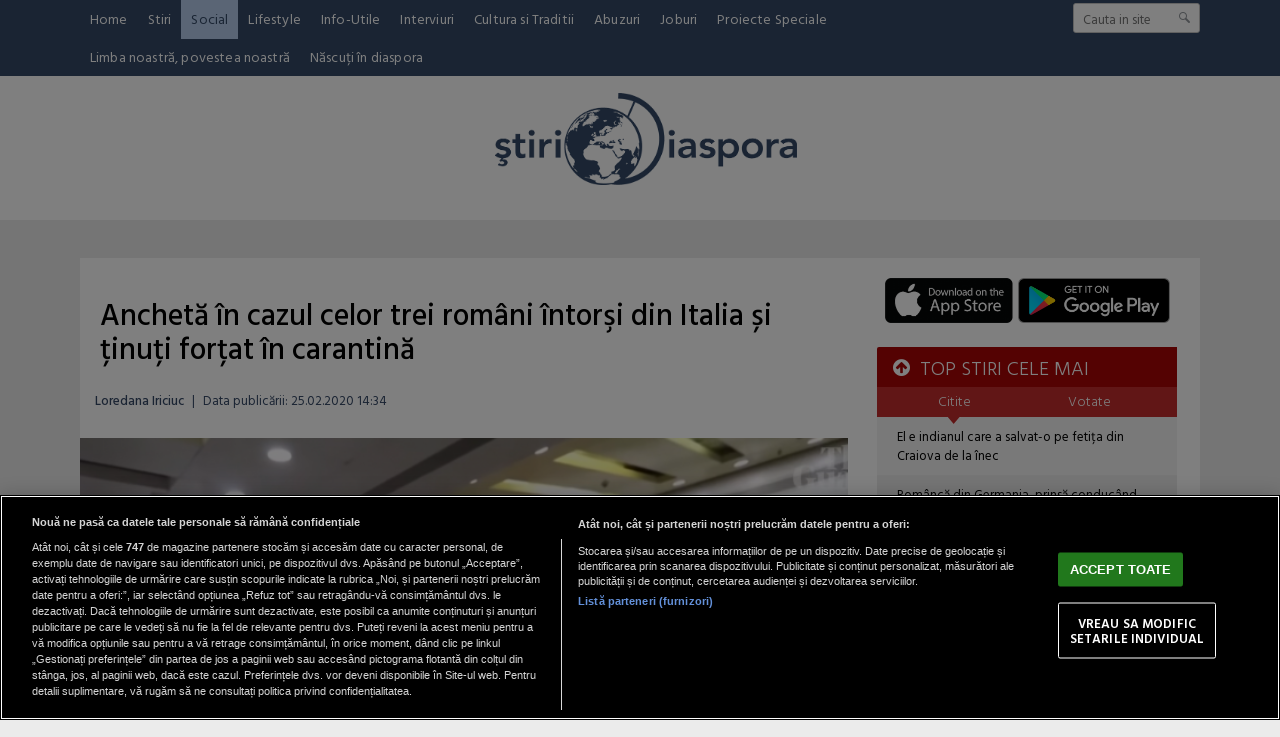

--- FILE ---
content_type: text/html; charset=UTF-8
request_url: https://www.stiridiaspora.ro/ancheta-in-cazul-celor-trei-romani-intorsi-din-italia-i-inu-i-for-at-in-carantina_437599.html
body_size: 15276
content:
<!doctype html>
<html lang="ro">
<head>
<meta charset="UTF-8">
<link rel="preconnect" href="https://cookie-cdn.cookiepro.com" crossorigin>
<link rel="preconnect" href="https://media.stiridiaspora.ro" crossorigin>
<link rel="preload" href="https://cookie-cdn.cookiepro.com/scripttemplates/otSDKStub.js" as="script" />
<link rel="dns-prefetch" href="https://sniff.stiridiaspora.ro/">
<link rel="dns-prefetch" href="https://www.google-analytics.com">
<link rel="dns-prefetch" href="https://www.googletagmanager.com">

<title>Anchetă în cazul celor trei români întorşi din Italia și ținuți forțat în carantină | StiriDiaspora</title>

<link rel="preconnect" href="https://fonts.googleapis.com">
<link rel="preconnect" href="https://fonts.gstatic.com" crossorigin>

    <!-- CookiePro Cookies Consent Notice start for stiridiaspora.ro -->

<script src="https://cookie-cdn.cookiepro.com/scripttemplates/otSDKStub.js" data-document-language="true" type="text/javascript" charset="UTF-8" data-domain-script="caa3c09f-f6db-4433-b208-4d9377e4f816" ></script>
<script type="text/javascript">
function OptanonWrapper() { }
</script>
<!-- CookiePro Cookies Consent Notice end for stiridiaspora.ro -->

    
<script type="text/plain" class="optanon-category-C0002">(function(w,d,s,l,i){w[l]=w[l]||[];w[l].push({'gtm.start':new Date().getTime(),event:'gtm.js'});var f=d.getElementsByTagName(s)[0],j=d.createElement(s),dl=l!='dataLayer'?'&l='+l:'';j.async=true;j.src='https://www.googletagmanager.com/gtm.js?id='+i+dl;f.parentNode.insertBefore(j,f);})(window,document,'script','dataLayer','GTM-MP63HRJP');</script>

    	
	<script type="text/plain" data-cfasync="false" class="optanon-category-C0004" async src="https://securepubads.g.doubleclick.net/tag/js/gpt.js"></script>
	<script type="text/plain" data-cfasync="false" class="optanon-category-C0004">
				var googletag = googletag || {};googletag.cmd = googletag.cmd || [];
				googletag.cmd.push(function() {

						            googletag.defineSlot("/1473368974/stiridiaspora_gpt/billboard_responsive", [[900,200], [970,90], [970,200], [970,250]], "div-gpt-stiridiaspora_gpt-billboard_responsive")
						    .defineSizeMapping(
						            googletag
						        .sizeMapping()
						        .addSize([1920, 0],  [[900,200], [970,90], [970,200], [970,250]])
						        .addSize([1600, 0],  [[900,200], [970,90], [970,200], [970,250]])
						        .addSize([900, 0],  [[900,200], [970,90], [970,200], [970,250]])
						        .addSize([0, 0], [])
						        .build()
						)
						.addService(googletag.pubads());
						                            
						googletag.defineSlot("/1473368974/stiridiaspora_gpt/box1_right", [[300,100], [300,200], [300,250], [300,450], [300,480], [300,600]], "div-gpt-stiridiaspora_gpt-box1_right").addService(googletag.pubads());
						
						googletag.defineSlot("/1473368974/stiridiaspora_gpt/box2_right", [[300,100], [300,200], [300,250], [300,450], [300,480], [300,600]], "div-gpt-stiridiaspora_gpt-box2_right").addService(googletag.pubads());
						
						googletag.defineSlot("/1473368974/stiridiaspora_gpt/box1_horizontal", [[728,90], [728,200], [750,100], [750,200]], "div-gpt-stiridiaspora_gpt-box1_horizontal").addService(googletag.pubads());
						
						googletag.defineSlot("/1473368974/stiridiaspora_gpt/box2_horizontal", [[728,90], [728,200], [750,100], [750,200]], "div-gpt-stiridiaspora_gpt-box2_horizontal").addService(googletag.pubads());
						
						googletag.defineSlot("/1473368974/stiridiaspora_gpt/desktop_video_inread", [700,456], "div-gpt-stiridiaspora_gpt-desktop_video_inread").addService(googletag.pubads());					
	                
		   		googletag.pubads().setCentering(true);
				googletag.pubads().enableSingleRequest();
				googletag.pubads().collapseEmptyDivs();

				googletag.pubads().disableInitialLoad();
				googletag.enableServices();
	          });
	</script>
	
    <script type="text/plain" data-cfasync="false" class="optanon-category-C0004" src="https://live.demand.supply/up.js"></script>


<meta name="referrer" content="strict-origin-when-cross-origin">
<meta name="robots" content="follow, index, max-snippet:-1, max-video-preview:-1, max-image-preview:large"/>

<link rel="apple-touch-icon" sizes="180x180" href="https://media.stiridiaspora.ro/assets/mobile/images/apple-touch-icon.png">
<link rel="icon" type="image/png" sizes="32x32" href="https://media.stiridiaspora.ro/assets/mobile/images/favicon-32x32.png">
<link rel="icon" type="image/png" sizes="16x16" href="https://media.stiridiaspora.ro/assets/mobile/images/favicon-16x16.png">
<link rel="mask-icon" href="https://media.stiridiaspora.ro/assets/mobile/images/safari-pinned-tab.svg" color="#5bbad5">
<link rel="shortcut icon" href="https://media.stiridiaspora.ro/assets/mobile/images/favicon.ico">
<meta name="msapplication-TileColor" content="#00aba9">
<meta name="msapplication-config" content="https://media.stiridiaspora.ro/assets/mobile/images/browserconfig.xml">
<meta name="theme-color" content="#ffffff">
<meta name="reply-to" content="redactia@stiridiaspora.ro" />
<meta name="Publisher" content="StiriDiaspora" />
<meta name="Placename" content="Bucharest, Romania" />
          <meta name="author" content="Loredana Iriciuc" />
     <link rel="profile" href="http://gmpg.org/xfn/11" />

    <script type="application/ld+json">
        {
            "@context": "http://schema.org",
            "publicAccess": true,
            "isAccessibleForFree": true,
            "@type": "NewsArticle",
            "mainEntityOfPage": {
                "@type": "WebPage",
                "@id": "https://www.stiridiaspora.ro/ancheta-in-cazul-celor-trei-romani-intorsi-din-italia-i-inu-i-for-at-in-carantina_437599.html"
            },
            "headline": "Anchetă în cazul celor trei români întorşi din Italia și ținuți forțat în carantină",
            "image": [
                "https://media.stiridiaspora.ro/image/202002/w670/coronavirus_spital_masca_virus_ilustrativ.jpg"
                ],
            "dateCreated"  : "2020-02-25T14:34:15+02:00",
            "datePublished": "2020-02-25T14:34:15+02:00",
            
            "publisher": {
                "@type": "Organization",
                "name" : "StiriDiaspora",
                "url" : "https://www.stiridiaspora.ro",
                "logo" : {
                    "@type": "ImageObject",
                    "url": "https://media.stiridiaspora.ro/assets_v2/sigla_diaspora_new.png"
                }
            },
            "description": "Polițiștii fac anchetă &icirc;n cazul celor trei doljeni &icirc;ntorşi din Italia și ținuți &icirc;n carantină la Craiova. Autoritățile vor să afle dacă cei 3 au mințit c&acirc;nd au spus că nu au fost &icirc;n zone de risc din Italia.",
            "author": {
                "@type" : "Person",
                "name" : "Loredana Iriciuc"
            }
                    }
    </script>

<meta property="og:title" content="Anchetă &icirc;n cazul celor trei rom&acirc;ni &icirc;ntorşi din Italia și ținuți forțat &icirc;n carantină"/>
<meta property="og:type" content="article" />
<meta property="article:published_time" content="2020-02-25T14:34:15+02:00" />

    <meta property="og:image" content="https://media.stiridiaspora.ro/image/202002/full/coronavirus_spital_masca_virus_ilustrativ.jpg" />
  <meta property="og:url" content="https://www.stiridiaspora.ro/ancheta-in-cazul-celor-trei-romani-intorsi-din-italia-i-inu-i-for-at-in-carantina_437599.html"/>
<meta property="og:description" content="  Polițiștii fac anchetă &icirc;n cazul celor trei doljeni &icirc;ntorşi din Italia și ținuți &icirc;n carantină la Craiova. Autoritățile vor să afle dacă cei 3 au mințit c&acirc;nd au spus că nu au fost &icirc;n zone de risc din Italia.  "/>
<meta name="description" content="  Polițiștii fac anchetă &icirc;n cazul celor trei doljeni &icirc;ntorşi din Italia și ținuți &icirc;n carantină la Craiova. Autoritățile vor să afle dacă cei 3 au mințit c&acirc;nd au spus că nu au fost &icirc;n zone de risc din Italia.  "/>

<link href="https://fonts.googleapis.com/css?family=Hind+Vadodara:300,400,500,600,700" rel="stylesheet">
<link href="https://media.stiridiaspora.ro/assets_v2/css/style.css?v=2025.2" type="text/css" rel="stylesheet" />
<link href="https://media.stiridiaspora.ro/assets_v2/css/perfect-scrollbar.min.css?v=2025.2" type="text/css" rel="stylesheet" />
<link rel="stylesheet" href="https://media.stiridiaspora.ro/assets_v2/css/fontawesome/font-awesome.min.css">
 

<script type="text/javascript">
    var section_id='868';
    var article_id='437599';    var suprasection_id='164';    var siteURL = "https://www.stiridiaspora.ro";
    var assetsURL = "https://media.stiridiaspora.ro/assets_v2";
</script>
<script type="text/javascript" src="https://media.stiridiaspora.ro/assets_v2/js/jquery.js"></script>
<script type="text/javascript" src="https://media.stiridiaspora.ro/assets_v2/js/jquery.html5-placeholder-shim.js"></script> 
<script type="text/javascript" src="https://media.stiridiaspora.ro/assets_v2/js/jquery.cookie.js"></script>
<script type="text/javascript" src="https://media.stiridiaspora.ro/assets_v2/js/jquery.mousewheel.min.js"></script>
<script type="text/javascript" src="https://media.stiridiaspora.ro/assets_v2/js/perfect-scrollbar.min.js"></script>
<script type="text/javascript" src="https://media.stiridiaspora.ro/assets_v2/js/general.js?v=2025.2"></script>


    <link rel="canonical" href="https://www.stiridiaspora.ro/ancheta-in-cazul-celor-trei-romani-intorsi-din-italia-i-inu-i-for-at-in-carantina_437599.html"/>
    <link rel="alternate" media="only screen and (max-width: 1024px)" href="https://m.stiridiaspora.ro/ancheta-in-cazul-celor-trei-romani-intorsi-din-italia-i-inu-i-for-at-in-carantina_437599.html"/>

<link rel="manifest" href="https://media.stiridiaspora.ro/speedmeta/sm-manifest.json">
<script src="https://media.stiridiaspora.ro/speedmeta/sm-m.js?v=2024.2" async></script>


</head>
<body>

                                                                                                                                                                                                                                                                                                                                                                                                                                                                                                                                                                                                                                                                                                                                                                                                                              <div class="wrapper wrapper-menu">
        <div class="background-header" style="height:220px;">
            <div class="menu-wrapper">
                <div class="container-header2 container-menu">
                    <div class="headerBottom" style="height: auto;">

    <div class="menu" style="width: calc(100% - 170px);">
        <ul style="display: flex; flex-wrap: wrap;">
                                                <li><a href="https://www.stiridiaspora.ro/" >Home</a></li>
                                                                <li><a href="https://www.stiridiaspora.ro/news.html" >Stiri</a></li>
                                                                                                                                                                                                                                                                                                                                                                                                                                                                        <li><a href="https://www.stiridiaspora.ro/social.html" class="active">Social</a></li>
                                                                <li><a href="https://www.stiridiaspora.ro/lifestyle.html" >Lifestyle</a></li>
                                                                <li><a href="https://www.stiridiaspora.ro/info-utile.html" >Info-Utile</a></li>
                                                                <li><a href="https://www.stiridiaspora.ro/interviuri.html" >Interviuri</a></li>
                                                                <li><a href="https://www.stiridiaspora.ro/cultura-si-traditii.html" >Cultura si Traditii</a></li>
                                                                                                                                                                                <li><a href="https://www.stiridiaspora.ro/abuzuri.html" >Abuzuri</a></li>
                                                                <li><a href="https://www.stiridiaspora.ro/joburi.html" >Joburi</a></li>
                                                                <li><a href="https://www.stiridiaspora.ro/proiecte-speciale.html" >Proiecte Speciale</a></li>
                                                                                                                                                                                                                                                                                                                                                                                                                                                                                                                                                                                                                                                                                                                                                                                                                                                    <li><a href="https://www.stiridiaspora.ro/limba-noastra-povestea-noastra.html" >Limba noastră, povestea noastră</a></li>
                                                                                                                                                                                                            <li><a href="https://www.stiridiaspora.ro/nascuti-in-diaspora.html" >Născuți în diaspora</a></li>
                                                                                                                                                    </ul>
    </div>
    <div class="search">
                <form name="" action="https://www.stiridiaspora.ro/cauta" method="get" id='searchSiteForm'>
                    <input type="text"  class="searchInput" name="q" placeholder="Cauta in site" />
                    <input type="submit" class="searchSubmit" value=""/>
                </form>
    </div>
                                                                                                                                                                                                                                                                                                                                                                                                                                                                                                                                                                                                                                                                                                                                                                                                                                
 
</div> 
                </div>
            </div>

            <div class="container-header" style="background-color: transparent; position: relative;">
                <div class="header_left" style="width: 100%; text-align: center;">
                    <a href="https://www.stiridiaspora.ro" >
                      <img src="https://media.stiridiaspora.ro/assets_v2/sigla_diaspora_new.png" class="logo">
                    </a>
                </div>
            </div>
        </div>
    </div>

            <br />
    <div align="center">
<center>

<!-- /1473368974/stiridiaspora_gpt/billboard_responsive -->
<div id="div-gpt-stiridiaspora_gpt-billboard_responsive">
  <script type="text/plain" data-cfasync="false" class="optanon-category-C0004">
    googletag.cmd.push(function() { googletag.display("div-gpt-stiridiaspora_gpt-billboard_responsive"); });
  </script>
</div>

</center>
</div>

    <br />
        <div id="masterwrapper">
      <div id="wrapper">
        <div class="indexPage">
                

            

            <div class="page" style="padding:0px 0px 0px 0px;">
                    <div class="ContentLeftCateg">


                    
    
    
    
    
    <h1>
					<span class="tdr_special_tag" tag="NOTAG" style="display:none;"></span>
				Anchetă în cazul celor trei români întorşi din Italia și ținuți forțat în carantină
	</h1>
 <div class="articol_info">
        <span>
                                            <a href="https://www.stiridiaspora.ro/autori/loredana-iriciuc.html">Loredana Iriciuc</a>                                                <span style="padding: 0 5px;">|</span> 
			            <div class="author-meta" style="display:inline-block;">
                                <span>Data publicării: <time datetime="2020-02-25T14:34:15+02:00"> 25.02.2020 14:34 </time> </span> 
            </div>
                    </span>
                                                                                </div>

            <div class="clear"></div>
    <div class="articleMainImage">
        <img alt="Foto ILUSTRATIV" title="Foto ILUSTRATIV" src="https://media.stiridiaspora.ro/image/202002/w670/coronavirus_spital_masca_virus_ilustrativ.jpg" style=""   
         
        
    />
                    </div>
    <div class="imageDescription">Foto ILUSTRATIV</div>
        
        <div class="clear"></div>
                
		
        		
		
        <div class="article_description_new unselectable"><p><strong>Polițiștii fac anchetă &icirc;n cazul celor trei doljeni &icirc;ntorşi din Italia și ținuți &icirc;n carantină la Craiova. Autoritățile vor să afle dacă cei 3 au mințit c&acirc;nd au spus că nu au fost &icirc;n zone de risc din Italia.</strong></p></div>
	<div class="clear10"></div>
		<div align="center">
<center>

<!-- /1473368974/stiridiaspora_gpt/box1_horizontal -->
<div id="div-gpt-stiridiaspora_gpt-box1_horizontal">
  <script type="text/plain" data-cfasync="false" class="optanon-category-C0004">
    googletag.cmd.push(function() { googletag.display("div-gpt-stiridiaspora_gpt-box1_horizontal"); });
  </script>
</div>

</center>
</div>

        <div class="articol_dec unselectable" id="articleContent">
            <div class="clear10"></div>
                                            <p style="text-align: justify;">Potrivit reprezentanţilor Poliţiei Dolj, oamenii legii încearcă să afle dacă cei trei localnici din Sadova întorşi recent din Italia au fost întrebaţi cu precizie despre locurile din Italia prin care au trecut, ce declaraţii au dat cu exactitate şi dacă au completat formulare la intrarea în ţară.</p>
<p style="text-align: justify;">„Având în vedere informaţiile apărute în spaţiul public, referitoare la faptul că trei persoane, din Sadova, care ar fi sosit din Italia în ultima perioadă, ar fi declarat autorităţilor că s-au aflat în alte regiuni decât cele din care ar fi venit în realitate, vă comunicăm următoarele: la nivelul IPJ Dolj au fost dispuse verificări cu privire la aspectele pe care cele trei persoane le-ar fi prezentat autorităţilor. În cazul în care se va constata că sunt întrunite elementele constitutive ale vreunei fapte de natură infracţională sau contravenţională, poliţiştii vor dispune măsurile legale", a declarat Cosmin Grădinaru, purtător de cuvânt al IPJ Dolj.</p>
<p style="text-align: justify;">Cei trei doljeni au fost ridicați marţi noapte de la locuinţele lor şi duși cu o ambulanţă la un centru special de carantină din Craiova.</p>
<p style="text-align: justify;">Potrivit reprezentanţilor Direcţiei de Sănătate Publică Dolj, măsura a fost luată după ce medicul de familie din Sadova a descoperit că cei trei au mințit în privința zonelor vizitate în Italia.</p>
<p style="text-align: justify;">Cei trei au revenit în România cu mașina.</p>
<p style="text-align: justify;"> </p>


                        
                                                    <div style="margin-bottom: 25px; margin-top: 25px; padding-left: 15px">
                    <div class="related_heading" >Conținut recomandat</div>
                    <div id="truvid" align="center" style="position: relative">
<center>

<!-- Truvid player -->
  <script data-cfasync="false" async type="text/javascript" src="https://go.trvdp.com/init/15656.js?pid=12242"></script>

</center>
</div>

                </div>
            
            

            <p align="left"><img style="width:32px;height:32px;vertical-align: top;display: inline-block;" src="https://media.stiridiaspora.ro/nxt/Google_News_icon.svg" border="0" alt="Google News icon" />&nbsp; Fiți la curent cu ultimele noutăți. Urmăriți StiriDiaspora și pe <a href="https://news.google.com/publications/CAAiEMdkdGJO7m7K4E8JkSagppkqFAgKIhDHZHRiTu5uyuBPCZEmoKaZ?hl=ro&gl=RO&ceid=RO%3Aro" title="Stiridiaspora Google News" target="_blank">Google News</a></p>
 
                                    <div class="article_tag_wrapper">
	<h3 class="article_tag_title">Tagurile articolului:</h3>
					<a href="https://www.stiridiaspora.ro/tag/coronavirus-italia_33247"><div class="article_tag">coronavirus italia</div></a>
							<a href="https://www.stiridiaspora.ro/tag/italia_641"><div class="article_tag">Italia</div></a>
							<a href="https://www.stiridiaspora.ro/tag/politia-romana_2575"><div class="article_tag">politia romana</div></a>
			</div>

        <div class="clear"></div>
        </div>

         <div class="clear10"></div>
        <div class="articol_info">
            <div class="siteAccessibility">
                <a target="_blank" class="siteAccessibilityListen" href="https://facebook.com/sharer/sharer.php?u=https://www.stiridiaspora.ro/ancheta-in-cazul-celor-trei-romani-intorsi-din-italia-i-inu-i-for-at-in-carantina_437599.html" style="background: #4267b2;"><svg xmlns="http://www.w3.org/2000/svg" viewBox="0 0 24 24"><path d="M18.77 7.46H14.5v-1.9c0-.9.6-1.1 1-1.1h3V.5h-4.33C10.24.5 9.5 3.44 9.5 5.32v2.15h-3v4h3v12h5v-12h3.85l.42-4z"></path></svg>&nbsp;&nbsp;Facebook</a><a target="_blank" class="siteAccessibilityListen" href="https://twitter.com/intent/tweet/?text=Anchetă &icirc;n cazul celor trei rom&acirc;ni &icirc;ntorşi din Italia și ținuți forțat &icirc;n carantină&amp;url=https://www.stiridiaspora.ro/ancheta-in-cazul-celor-trei-romani-intorsi-din-italia-i-inu-i-for-at-in-carantina_437599.html" style="background: #448aff;"><svg xmlns="http://www.w3.org/2000/svg" viewBox="0 0 24 24"><path d="M23.44 4.83c-.8.37-1.5.38-2.22.02.93-.56.98-.96 1.32-2.02-.88.52-1.86.9-2.9 1.1-.82-.88-2-1.43-3.3-1.43-2.5 0-4.55 2.04-4.55 4.54 0 .36.03.7.1 1.04-3.77-.2-7.12-2-9.36-4.75-.4.67-.6 1.45-.6 2.3 0 1.56.8 2.95 2 3.77-.74-.03-1.44-.23-2.05-.57v.06c0 2.2 1.56 4.03 3.64 4.44-.67.2-1.37.2-2.06.08.58 1.8 2.26 3.12 4.25 3.16C5.78 18.1 3.37 18.74 1 18.46c2 1.3 4.4 2.04 6.97 2.04 8.35 0 12.92-6.92 12.92-12.93 0-.2 0-.4-.02-.6.9-.63 1.96-1.22 2.56-2.14z"></path></svg>&nbsp;&nbsp;Twitter</a><a target="_blank" class="siteAccessibilityListen" href="https://web.whatsapp.com/send?text=Anchetă &icirc;n cazul celor trei rom&acirc;ni &icirc;ntorşi din Italia și ținuți forțat &icirc;n carantină.%20https://www.stiridiaspora.ro/ancheta-in-cazul-celor-trei-romani-intorsi-din-italia-i-inu-i-for-at-in-carantina_437599.html" style="background: #25d366;"><svg xmlns="http://www.w3.org/2000/svg" viewBox="0 0 24 24"><path d="M20.1 3.9C17.9 1.7 15 .5 12 .5 5.8.5.7 5.6.7 11.9c0 2 .5 3.9 1.5 5.6L.6 23.4l6-1.6c1.6.9 3.5 1.3 5.4 1.3 6.3 0 11.4-5.1 11.4-11.4-.1-2.8-1.2-5.7-3.3-7.8zM12 21.4c-1.7 0-3.3-.5-4.8-1.3l-.4-.2-3.5 1 1-3.4L4 17c-1-1.5-1.4-3.2-1.4-5.1 0-5.2 4.2-9.4 9.4-9.4 2.5 0 4.9 1 6.7 2.8 1.8 1.8 2.8 4.2 2.8 6.7-.1 5.2-4.3 9.4-9.5 9.4zm5.1-7.1c-.3-.1-1.7-.9-1.9-1-.3-.1-.5-.1-.7.1-.2.3-.8 1-.9 1.1-.2.2-.3.2-.6.1s-1.2-.5-2.3-1.4c-.9-.8-1.4-1.7-1.6-2-.2-.3 0-.5.1-.6s.3-.3.4-.5c.2-.1.3-.3.4-.5.1-.2 0-.4 0-.5C10 9 9.3 7.6 9 7c-.1-.4-.4-.3-.5-.3h-.6s-.4.1-.7.3c-.3.3-1 1-1 2.4s1 2.8 1.1 3c.1.2 2 3.1 4.9 4.3.7.3 1.2.5 1.6.6.7.2 1.3.2 1.8.1.6-.1 1.7-.7 1.9-1.3.2-.7.2-1.2.2-1.3-.1-.3-.3-.4-.6-.5z"></path></svg>&nbsp;&nbsp;WhatsApp</a><a target="_blank" class="siteAccessibilityListen" href="/cdn-cgi/l/email-protection#[base64]" style="background:#7d7d7d;"><svg xmlns="http://www.w3.org/2000/svg" viewBox="0 0 24 24"><path d="M22 4H2C.9 4 0 4.9 0 6v12c0 1.1.9 2 2 2h20c1.1 0 2-.9 2-2V6c0-1.1-.9-2-2-2zM7.25 14.43l-3.5 2c-.08.05-.17.07-.25.07-.17 0-.34-.1-.43-.25-.14-.24-.06-.55.18-.68l3.5-2c.24-.14.55-.06.68.18.14.24.06.55-.18.68zm4.75.07c-.1 0-.2-.03-.27-.08l-8.5-5.5c-.23-.15-.3-.46-.15-.7.15-.22.46-.3.7-.14L12 13.4l8.23-5.32c.23-.15.54-.08.7.15.14.23.07.54-.16.7l-8.5 5.5c-.08.04-.17.07-.27.07zm8.93 1.75c-.1.16-.26.25-.43.25-.08 0-.17-.02-.25-.07l-3.5-2c-.24-.13-.32-.44-.18-.68s.44-.32.68-.18l3.5 2c.24.13.32.44.18.68z"></path></svg>&nbsp;&nbsp;Email</a>
            </div>
        </div>



         <br />
        <div class="nxt_recommended">
    <h3 class="related_heading">STIRE RECOMANDATA</h3>
    <a href="https://www.stiridiaspora.ro/romania-invitata-de-donald-trump-sa-devina-membru-al-consiliului-pentru-pace_533005.html" class="box_mic_second_title_related">România, invitată de Donald Trump să devină membru al "Consiliului pentru Pace"</a>
    <p class="box_mic_date">
                                <a href="https://www.stiridiaspora.ro/autori/gabriel-nuta-stoica.html">Gabriel Nuță-Stoica</a>                                      / 
                18 ian 2026, 12:07
    </p>
    <a class="box_mic_img" href="https://www.stiridiaspora.ro/romania-invitata-de-donald-trump-sa-devina-membru-al-consiliului-pentru-pace_533005.html" title=""><img alt="Nicușor Dan la Palatul Cotroceni" title="Nicușor Dan la Palatul Cotroceni"  class="lazy" src="https://media.stiridiaspora.ro/vanilla-lazyload/no-img-stiridiaspora-placeholder.jpg" data-src="https://media.stiridiaspora.ro/image/202508/w322h220/nicusor-dan---cotroceni_97792300.png" style="" 
         
        
    />			<span class="tdr_special_tag" tag="NOTAG" style="display:none;"></span>
		    </a>
    <p class="box_mic_description">  România a fost invitată să devină membru al "Consiliului pentru Pace".  </p>
</div>
<div class="stiri_asemanatoare">
    <h3 class="related_heading">STIRI DE ACELASI AUTOR</h3>
    <ul>
                <li><a href="https://www.stiridiaspora.ro/ramaneti-calmi-si-evitati-sa-va-miscati-intr-o-tara-in-care-locuiesc-multi-romani-au-aparut-bule-misterioase-in-nisip_506590.html">„Rămâneți calmi și evitați să vă mișcați!”. Într-o țară în care locuiesc...</a></li>
                <li><a href="https://www.stiridiaspora.ro/confruntari-violente-in-germania-intre-extremistii-de-stanga-si-fortele-de-politie--ce-a-declansat-confruntarile_506589.html">Confruntări violente în Germania între extremiștii de stânga și forțele de...</a></li>
                <li><a href="https://www.stiridiaspora.ro/am-mers-sa-fac-un-dus-o-badanta-romanca-este-in-stare-de-soc-dupa-ce-pensionara-de-care-avea-grija-a-plecat-din-casa-nu-ma-asteptam-la-asta_506588.html">„Am mers să fac un duș”. O badantă româncă este în stare de șoc după ce...</a></li>
                <li><a href="https://www.stiridiaspora.ro/spania-menajera-romanca-surprinsa-curatand-cateva-mii-de-euro-si-bijuterii-din-casa-in-care-lucra_506587.html">Spania. Menajeră româncă, surprinsă „curățând“ de câteva mii de euro și...</a></li>
            </ul>
</div>
<div class="stiri_asemanatoare" id="TDR_STIRI_ASEMANATOARE" style="display:none;">
    <h3 class="related_heading">STIRI Asemanatoare</h3>
    <ul>
                    <li><a href="https://www.stiridiaspora.ro/italia-coronavirus-marturia-unei-romance-vrem-sa-plecam-in-romania-dar-suntem-con-tien-i-ca-nu-putem-fara-o-testare_437411.html">Coronavirus Italia. Mărturia unei românce: „Vrem să plecăm în România, dar...</a></li>
                    <li><a href="https://www.stiridiaspora.ro/coronavirus-italia-guvernul-interzice-prin-decret-accesul-si-parasirea-a-11-localitati_437416.html">Coronavirus Italia. Guvernul interzice, prin decret, accesul şi părăsirea a...</a></li>
                    <li><a href="https://www.stiridiaspora.ro/victor-costache-romanii-care-se-intorc-in-ara-din-zonele-italiene-cu-coronavirus-in-carantina-14-zile_437419.html">Ministerul Sănătății: Românii care se întorc în țară din zonele italiene cu...</a></li>
                    <li><a href="https://www.stiridiaspora.ro/italia-numarul-de-cazuri-de-coronavirus-a-depa-it-100_437423.html">Italia. Numărul de cazuri de coronavirus a depășit 100</a></li>
                    <li><a href="https://www.stiridiaspora.ro/romanii-din-italia-ingrijora-i-de-raspandirea-coronavirusului-o-sa-mi-iau-familia-i-o-sa-stau-o-perioada-in-romania_437428.html">Românii din Italia, îngrijorați de răspândirea coronavirusului: „O să-mi iau...</a></li>
                    <li><a href="https://www.stiridiaspora.ro/alerta-in-romania-femeie-intoarsa-din-italia-suspecta-de-coronavirus_437446.html">Alertă în România! Femeie întoarsă din Italia, suspectă de CORONAVIRUS. UPDATE</a></li>
                    <li><a href="https://www.stiridiaspora.ro/romani-din-italia-asteptati-cu-mascatii-pe-aeroport_437455.html">Români din Italia, aşteptaţi cu mascaţii pe aeroport: „Nu venim din China şi...</a></li>
                    <li><a href="https://www.stiridiaspora.ro/cinci-mor-i-in-italia-din-cauza-coronavirusului_437485.html">Cinci morți în Italia din cauza coronavirusului</a></li>
                    <li><a href="https://www.stiridiaspora.ro/coronavirus--niculae-badalau--romania-va-deveni-al-doilea-focar-dupa-italia_437499.html">Coronavirus. Niculae Bădălău: România va deveni al doilea focar după Italia</a></li>
                    <li><a href="https://www.stiridiaspora.ro/coronavirus-ce-trebuie-sa-faci-pentru-a-preveni-infectia-recomandarile-guvernului_437546.html">Coronavirus. Ce trebuie să faci pentru a preveni infecţia. Recomandările...</a></li>
                    <li><a href="https://www.stiridiaspora.ro/coronavirus-rezultatele-in-cazul-romanilor-izolati-la-domiciliu-dupa-ce-s-au-intors-din-italia_437612.html">Coronavirus. Rezultatele în cazul românilor izolaţi la domiciliu după ce s-au...</a></li>
                    <li><a href="https://www.stiridiaspora.ro/coronavirus-craiova--mae-publica-perioada-in-care-a-fost-italianul-infectat-cu-noul-coronavirus-in-romania_437626.html">Coronavirus Craiova. MAE publică perioada în care a fost italianul infectat...</a></li>
                    <li><a href="https://www.stiridiaspora.ro/mai-a-declansat-o-ancheta-epidemiologica-in-cazul-italianului-infectat-cu-coronavirus-care-a-vizitat-romania_437635.html">MAI a declanşat o anchetă epidemiologică în cazul italianului infectat cu...</a></li>
                    <li><a href="https://www.stiridiaspora.ro/coronavirus--numeroase-cazuri-pot-scapa-nedetectate_437637.html">Coronavirus. Numeroase cazuri pot scăpa nedetectate</a></li>
                    <li><a href="https://www.stiridiaspora.ro/o-romanca-a-murit-in-timp-ce-era-izolata-la-domiciliu-intrase-in-contact-cu-rude-venite-din-germania_439584.html">O româncă a murit în timp ce era izolată la domiciliu. Intrase în contact cu...</a></li>
            </ul>
</div>







<div class="clear"></div>

        <br />
                <div align="center">
<center>

<!-- /1473368974/stiridiaspora_gpt/box2_horizontal -->
<div id="div-gpt-stiridiaspora_gpt-box2_horizontal">
  <script data-cfasync="false" src="/cdn-cgi/scripts/5c5dd728/cloudflare-static/email-decode.min.js"></script><script type="text/plain" data-cfasync="false" class="optanon-category-C0004">
    googletag.cmd.push(function() { googletag.display("div-gpt-stiridiaspora_gpt-box2_horizontal"); });
  </script>
</div>

</center>
</div>


        
        <div class="hr_bg"></div>
        <div tdr="box_magazin_v17"> 
    <div class="box_mic stiriIndex">   
        <a class="box_mic_img" href="https://www.stiridiaspora.ro/horoscop-15-ianuarie-momentul-in-care-emotiile-cer-raspunsuri-clare_532862.html"  
             title="">
             
                 <img  class="lazy" src="https://media.stiridiaspora.ro/vanilla-lazyload/no-img-stiridiaspora-placeholder.jpg" data-src="https://media.stiridiaspora.ro/image/202601/w322h220/horoscop-15-ianuarie-2026_48221500.png" />
                    </a>
                                    <p class="box_mic_label" style="top: -30px;padding-bottom: 5px;">Recomandat</p>
                             
         <h2><a href="https://www.stiridiaspora.ro/horoscop-15-ianuarie-momentul-in-care-emotiile-cer-raspunsuri-clare_532862.html" class="box_mic_second_title title"  >Horoscop 15 ianuarie: momentul în care emoțiile cer răspunsuri clare</a></h2>
        
    </div>
        <div class="box_mic stiriIndex">   
        <a class="box_mic_img" href="https://www.stiridiaspora.ro/horoscopul-zilei-de-14-ianuarie-ziua-adevarurilor-spuse-fara-graba_532801.html"  
             title="">
             
                 <img  class="lazy" src="https://media.stiridiaspora.ro/vanilla-lazyload/no-img-stiridiaspora-placeholder.jpg" data-src="https://media.stiridiaspora.ro/image/202601/w322h220/horoscop-14-ianuarie-2026_08456100.png" />
                    </a>
                                    <p class="box_mic_label" style="top: -30px;padding-bottom: 5px;">Recomandat</p>
                             
         <h2><a href="https://www.stiridiaspora.ro/horoscopul-zilei-de-14-ianuarie-ziua-adevarurilor-spuse-fara-graba_532801.html" class="box_mic_second_title title"  >Horoscopul zilei de 14 ianuarie: Ziua adevărurilor spuse fără grabă</a></h2>
        
    </div>
        <div class="box_mic stiriIndex">   
        <a class="box_mic_img" href="https://www.stiridiaspora.ro/horoscopul-zilei-de-13-ianuarie-2026-ziua-in-care-adevarul-iese-la-suprafata_532745.html"  
             title="">
             
                 <img  class="lazy" src="https://media.stiridiaspora.ro/vanilla-lazyload/no-img-stiridiaspora-placeholder.jpg" data-src="https://media.stiridiaspora.ro/image/202601/w322h220/horoscop-13-ianuarie-2026_03774700.png" />
                    </a>
                                    <p class="box_mic_label" style="top: -30px;padding-bottom: 5px;">Recomandat</p>
                             
         <h2><a href="https://www.stiridiaspora.ro/horoscopul-zilei-de-13-ianuarie-2026-ziua-in-care-adevarul-iese-la-suprafata_532745.html" class="box_mic_second_title title"  >Horoscopul zilei de 13 ianuarie 2026: Ziua în care adevărul iese la...</a></h2>
        
    </div>
            <div class="clear"></div>
        <div class="box_mic stiriIndex">   
        <a class="box_mic_img" href="https://www.stiridiaspora.ro/horoscop-12-ianuarie-2026-ziua-in-care-linistea-devine-cea-mai-importanta-decizie_532735.html"  
             title="">
             
                 <img  class="lazy" src="https://media.stiridiaspora.ro/vanilla-lazyload/no-img-stiridiaspora-placeholder.jpg" data-src="https://media.stiridiaspora.ro/image/202601/w322h220/horoscop-12-ianuarie-2026_87530700.png" />
                    </a>
                                    <p class="box_mic_label" style="top: -30px;padding-bottom: 5px;">Recomandat</p>
                             
         <h2><a href="https://www.stiridiaspora.ro/horoscop-12-ianuarie-2026-ziua-in-care-linistea-devine-cea-mai-importanta-decizie_532735.html" class="box_mic_second_title title"  >Horoscop 12 ianuarie 2026. Ziua în care liniștea devine cea mai...</a></h2>
        
    </div>
        <div class="box_mic stiriIndex">   
        <a class="box_mic_img" href="https://www.stiridiaspora.ro/horoscop-11-ianuarie-2026-ziua-in-care-intentiile-devin-pasi-concreti_532706.html"  
             title="">
             
                 <img  class="lazy" src="https://media.stiridiaspora.ro/vanilla-lazyload/no-img-stiridiaspora-placeholder.jpg" data-src="https://media.stiridiaspora.ro/image/202601/w322h220/horoscop-11-ianuarie-2025_64611500.png" />
                    </a>
                                    <p class="box_mic_label" style="top: -30px;padding-bottom: 5px;">Recomandat</p>
                             
         <h2><a href="https://www.stiridiaspora.ro/horoscop-11-ianuarie-2026-ziua-in-care-intentiile-devin-pasi-concreti_532706.html" class="box_mic_second_title title"  >Horoscop 11 ianuarie 2026: Ziua în care intențiile devin pași concreți</a></h2>
        
    </div>
        <div class="box_mic stiriIndex">   
        <a class="box_mic_img" href="https://www.stiridiaspora.ro/cum-a-murit-de-fapt-brigitte-bardot-sotul-ei-a-marturisit-ultimele-cuvinte-pe-care-i-le-a-zis_532637.html"  
             title="">
             
                 <img  class="lazy" src="https://media.stiridiaspora.ro/vanilla-lazyload/no-img-stiridiaspora-placeholder.jpg" data-src="https://media.stiridiaspora.ro/image/202512/w322h220/brigitte-bardot-a-murit-doliu_63670000.png" />
                    </a>
                                    <p class="box_mic_label" style="top: -30px;padding-bottom: 5px;">Recomandat</p>
                             
         <h2><a href="https://www.stiridiaspora.ro/cum-a-murit-de-fapt-brigitte-bardot-sotul-ei-a-marturisit-ultimele-cuvinte-pe-care-i-le-a-zis_532637.html" class="box_mic_second_title title"  >Cum a murit, de fapt, Brigitte Bardot. Soțul ei a mărturisit...</a></h2>
        
    </div>
            <div class="clear"></div>
        <div class="box_mic stiriIndex">   
        <a class="box_mic_img" href="https://www.stiridiaspora.ro/horoscop-6-ianuarie-2026-ziua-in-care-anul-incepe-sa-si-spuna-adevarul-pas-cu-pas_532504.html"  
             title="">
             
                 <img  class="lazy" src="https://media.stiridiaspora.ro/vanilla-lazyload/no-img-stiridiaspora-placeholder.jpg" data-src="https://media.stiridiaspora.ro/image/202601/w322h220/horoscop-6-ianuarie_04308700.png" />
                    </a>
                                    <p class="box_mic_label" style="top: -30px;padding-bottom: 5px;">Recomandat</p>
                             
         <h2><a href="https://www.stiridiaspora.ro/horoscop-6-ianuarie-2026-ziua-in-care-anul-incepe-sa-si-spuna-adevarul-pas-cu-pas_532504.html" class="box_mic_second_title title"  >Horoscop 6 ianuarie 2026: Ziua în care anul începe să-și spună...</a></h2>
        
    </div>
        <div class="box_mic stiriIndex">   
        <a class="box_mic_img" href="https://www.stiridiaspora.ro/numerologia-destinului-ce-spun-cifrele-despre-succes-bani-si-implinire_532459.html"  
             title="">
             
                 <img  class="lazy" src="https://media.stiridiaspora.ro/vanilla-lazyload/no-img-stiridiaspora-placeholder.jpg" data-src="https://media.stiridiaspora.ro/image/202601/w322h220/annie-spratt-idhu3psb4du-unsplash_31924300.jpg" />
                    </a>
                                    <p class="box_mic_label" style="top: -30px;padding-bottom: 5px;">Recomandat</p>
                             
         <h2><a href="https://www.stiridiaspora.ro/numerologia-destinului-ce-spun-cifrele-despre-succes-bani-si-implinire_532459.html" class="box_mic_second_title title"  >Numerologia destinului: ce spun cifrele despre succes, bani și...</a></h2>
        
    </div>
        <div class="box_mic stiriIndex">   
        <a class="box_mic_img" href="https://www.stiridiaspora.ro/horoscop-27-decembrie-2025-ziua-in-care-tacerea-spune-mai-mult-decat-promisiunile_532228.html"  
             title="">
             
                 <img  class="lazy" src="https://media.stiridiaspora.ro/vanilla-lazyload/no-img-stiridiaspora-placeholder.jpg" data-src="https://media.stiridiaspora.ro/image/202512/w322h220/horoscop-27-decembrie_48405000.png" />
                    </a>
                                    <p class="box_mic_label" style="top: -30px;padding-bottom: 5px;">Recomandat</p>
                             
         <h2><a href="https://www.stiridiaspora.ro/horoscop-27-decembrie-2025-ziua-in-care-tacerea-spune-mai-mult-decat-promisiunile_532228.html" class="box_mic_second_title title"  >Horoscop 27 decembrie 2025: Ziua în care tăcerea spune mai mult...</a></h2>
        
    </div>
            <div class="clear"></div>
        <div class="box_mic stiriIndex">   
        <a class="box_mic_img" href="https://www.stiridiaspora.ro/horoscop-26-decembrie-2025-ziua-in-care-timpul-se-opreste-iar-inimile-isi-amintesc-ce-conteaza_532217.html"  
             title="">
             
                 <img  class="lazy" src="https://media.stiridiaspora.ro/vanilla-lazyload/no-img-stiridiaspora-placeholder.jpg" data-src="https://media.stiridiaspora.ro/image/202512/w322h220/horoscop-26-decembrie-2025_51785500.png" />
                    </a>
                                    <p class="box_mic_label" style="top: -30px;padding-bottom: 5px;">Recomandat</p>
                             
         <h2><a href="https://www.stiridiaspora.ro/horoscop-26-decembrie-2025-ziua-in-care-timpul-se-opreste-iar-inimile-isi-amintesc-ce-conteaza_532217.html" class="box_mic_second_title title"  >Horoscop 26 decembrie 2025: Ziua în care timpul se oprește, iar...</a></h2>
        
    </div>
        <div class="box_mic stiriIndex">   
        <a class="box_mic_img" href="https://www.stiridiaspora.ro/horoscop-25-decembrie-2025-ziua-in-care-timpul-se-opreste-iar-inimile-isi-amintesc-ce-conteaza_532186.html"  
             title="">
             
                 <img  class="lazy" src="https://media.stiridiaspora.ro/vanilla-lazyload/no-img-stiridiaspora-placeholder.jpg" data-src="https://media.stiridiaspora.ro/image/202512/w322h220/horoscop-25-decembrie_47594000.png" />
                    </a>
                                    <p class="box_mic_label" style="top: -30px;padding-bottom: 5px;">Recomandat</p>
                             
         <h2><a href="https://www.stiridiaspora.ro/horoscop-25-decembrie-2025-ziua-in-care-timpul-se-opreste-iar-inimile-isi-amintesc-ce-conteaza_532186.html" class="box_mic_second_title title"  >Horoscop 25 decembrie 2025: Ziua în care timpul se oprește, iar...</a></h2>
        
    </div>
        <div class="box_mic stiriIndex">   
        <a class="box_mic_img" href="https://www.stiridiaspora.ro/horoscop-23-decembrie-2025-ziua-in-care-sufletul-se-intoarce-acasa-inaintea-pasilor_532144.html"  
             title="">
             
                 <img  class="lazy" src="https://media.stiridiaspora.ro/vanilla-lazyload/no-img-stiridiaspora-placeholder.jpg" data-src="https://media.stiridiaspora.ro/image/202512/w322h220/horoscop-23-decembrie_33684700.png" />
                    </a>
                                    <p class="box_mic_label" style="top: -30px;padding-bottom: 5px;">Recomandat</p>
                             
         <h2><a href="https://www.stiridiaspora.ro/horoscop-23-decembrie-2025-ziua-in-care-sufletul-se-intoarce-acasa-inaintea-pasilor_532144.html" class="box_mic_second_title title"  >Horoscop 23 decembrie 2025: Ziua în care sufletul se întoarce...</a></h2>
        
    </div>
            <div class="clear"></div>
    </div>

<div class="clear10"></div>
        
    </div>

                                                            <div class="ContentRight">
                        <div style="text-align: center;">
    <a href='https://itunes.apple.com/app/stiridiaspora/id1394089189'><img alt='Get it on App Store' src='https://media.stiridiaspora.ro/nxthost/app-store-logo.png' style="    height: 45px;" /></a>
    <a href='https://play.google.com/store/apps/details?id=com.nxthub.stiridiaspora'><img alt='Get it on Google Play' src='https://media.stiridiaspora.ro/nxthost/play_store_logo.2.png' style="    height: 45px;" /></a>
</div>
<div class="clear10"></div>


<!--
<div>
<a href="https://www.stiridiaspora.ro/traditii-romanesti-in-diaspora.html"><img width="298" height="598" src="https://media.stiridiaspora.ro/nxt/300x600-pxRADITII-ROMANESTI-in-Diaspora.jpg" border="0" style="border:1px solid #999;"></a>
</div>
<div>
<a href="https://www.stiridiaspora.ro/romania-are-nevoie-de-tine-implica-te.html"><img width="298" height="598" src="https://media.stiridiaspora.ro/nxt/banner-Romania-are-nevoie_300x600-PX-2.jpg" border="0" style="border:1px solid #999;"></a>
</div>
-->


<div align="center">
<center>

<!-- /1473368974/stiridiaspora_gpt/box1_right -->
<div id="div-gpt-stiridiaspora_gpt-box1_right">
  <script type="text/plain" data-cfasync="false" class="optanon-category-C0004">
    googletag.cmd.push(function() { googletag.display("div-gpt-stiridiaspora_gpt-box1_right"); });
  </script>
</div>

</center>
</div>


<div class="clear10"></div>

<div class="top_stiri_right">
    <h3><i class="fa fa-arrow-circle-up" aria-hidden="true"></i>&nbsp;&nbsp;TOP STIRI CELE MAI</h3>
    <div class="top_stiri_categ">
        <ul>
            <li id="btnAccessed" class="active" ><a href="#">Citite</a></li>
            <li id="btnVoted"><a href="#">Votate</a></li>
        </ul>
    </div>
    <div class="top_stiri_categ_inner">
                <ul class="listAccessed24 active">
                        <li class=""><a href="https://www.stiridiaspora.ro/el-e-indianul-care-a-salvat-o-pe-fetita-din-craiova-de-la-inec_533021.html">El e indianul care a salvat-o pe fetița din Craiova de la înec</a></li>
                        <li class="ol"><a href="https://www.stiridiaspora.ro/romanca-din-germania-prinsa-conducand-drogata-si-fara-asigurare-agentii-i-au-luat-cheile-si-au-trimis-o-acasa-pe-jos_533015.html">Româncă din Germania, prinsă conducând drogată și fără asigurare. Agenții i-au luat cheile și au trimis-o acasă pe jos</a></li>
                        <li class=""><a href="https://www.stiridiaspora.ro/roman-de-14-ani-mort-in-italia-mark-mariut-a-fost-lovit-de-masina-in-timp-ce-mergea-la-scoala_533003.html">Român de 14 ani, mort în Italia. Mark a fost lovit de mașină în timp ce mergea la școală</a></li>
                        <li class="ol"><a href="https://www.stiridiaspora.ro/romania-invitata-de-donald-trump-sa-devina-membru-al-consiliului-pentru-pace_533005.html">România, invitată de Donald Trump să devină membru al "Consiliului pentru Pace"</a></li>
                        <li class=""><a href="https://www.stiridiaspora.ro/drona-prabusita-intr-o-curte-din-vrancea-echipe-sri-si-ale-armatei-la-fata-locului_533008.html">Dronă prăbușită într-o curte din Vrancea. Echipe SRI și ale armatei la fața locului</a></li>
                        <li class="ol"><a href="https://www.stiridiaspora.ro/soferul-unui-microbuz-plin-cu-muncitori-romani-care-a-provocat-un-accident-mortal-in-germania-a-fugit-din-tara_533018.html">Șoferul unui microbuz plin cu muncitori români care a provocat un accident mortal în Germania a fugit din țară</a></li>
                        <li class=""><a href="https://www.stiridiaspora.ro/fetita-de-5-ani-salvata-dintr-un-lac-inghetat-din-craiova-de-un-nepalez_532999.html">Fetiță de 5 ani, salvată dintr-un lac înghețat din Craiova de un nepalez. Subprefectul județului, acuzat că a stat pe margine și a filmat</a></li>
                        <li class="ol"><a href="https://www.stiridiaspora.ro/disputa-pe-groenlanda-meloni-i-a-spus-lui-trump-ca-amenintarea-cu-noi-tarife-vamale-este-o-eroare_533014.html">Dispută pe Groenlanda. Meloni i-a spus lui Trump că ameninţarea cu noi tarife vamale este o "eroare"</a></li>
                    </ul>
                <ul class="listAccessed168 ">
                        <li class=""><a href="https://www.stiridiaspora.ro/cine-este-cyane-fata-cu-casca-de-la-care-a-pornit-incendiul-la-crans-montana_532871.html">Cine este Cyane, fata cu cască de la care a pornit incendiul la Crans-Montana</a></li>
                        <li class="ol"><a href="https://www.stiridiaspora.ro/jaf-franta-hoti-topoare-soferi-descarcat-marfa-de-5-milioane-de-euro-din-doua-tir-uri_532960.html">Jaf spectaculos în Franța. Hoți înarmați cu topoare i-au legat pe șoferi și au descărcat marfă de 5 milioane de euro din două TIR-uri</a></li>
                        <li class=""><a href="https://www.stiridiaspora.ro/a-fost-prins-si-complicele-politistului-salvagno-alaturi-de-care-l-a-omorat-pe-sergiu-tarna-individul-a-mai-fost-arestat_532865.html">A fost prins și complicele polițistului Salvagno, alături de care l-a omorât pe Sergiu Țârnă. Individul a mai fost arestat </a></li>
                        <li class="ol"><a href="https://www.stiridiaspora.ro/pro-tv-nu-va-mai-difuza-la-maruta-primul-mesaj-al-lui-catalin-maruta_532781.html">PRO TV nu va mai difuza "La Măruță". Primul mesaj al lui Cătălin Măruță</a></li>
                        <li class=""><a href="https://www.stiridiaspora.ro/roman-condamnat-la-inchisoare-prins-in-anglia-dupa-ce-a-trait-multi-ani-sub-nume-false-nca-nu-exista-ascunzatoare-in-marea-britanie_532985.html">Român condamnat la închisoare, prins în Anglia după ce a trăit mulți ani sub nume false. NCA: "Nu există ascunzătoare în Marea Britanie"</a></li>
                        <li class="ol"><a href="https://www.stiridiaspora.ro/mesajul-dureros-al-mamei-lui-sergiu-tarna-pentru-politistul-criminal_532748.html">Mesajul dureros al mamei lui Sergiu Țârnă, pentru polițistul criminal</a></li>
                        <li class=""><a href="https://www.stiridiaspora.ro/roman-care-a-facut-inchisoare-in-italia-jefuit-de-un-milion-euro-pe-care-i-avea-in-seif_532934.html">Un român a fost jefuit de un milion euro, bani pe care-i avea în seif</a></li>
                        <li class="ol"><a href="https://www.stiridiaspora.ro/concediu-medical-si-plata-ce-drepturi-au-badantele-din-italia-atunci-cand-se-imbolnavesc_532883.html">Concediu medical și plată: Ce drepturi au badantele românce din Italia atunci când se îmbolnăvesc</a></li>
                    </ul>
                <ul class="listAccessed720 ">
                        <li class=""><a href="https://www.stiridiaspora.ro/cum-si-a-dat-seama-un-roman-ca-e-oprit-de-un-politist-fals-in-austria-i-a-dat-tot-planul-peste-cap_532090.html">Cum și-a dat seama un român că e oprit de un polițist fals în Austria. I-a dat tot planul peste cap</a></li>
                        <li class="ol"><a href="https://www.stiridiaspora.ro/un-roman-abia-intors-din-strainatate-si-a-ucis-sotia-a-sunat-dupa-cateva-ore-la-ambulanta_532220.html">Un român abia întors din străinătate și-a ucis soția. A sunat după câteva ore la ambulanță </a></li>
                        <li class=""><a href="https://www.stiridiaspora.ro/familie-de-romani-din-italia-accident-mortal-in-drumul-spre-romania-ilie-a-murit-pe-loc_532150.html">Familie de români din Italia, accident mortal în drumul spre România. Ilie a murit pe loc</a></li>
                        <li class="ol"><a href="https://www.stiridiaspora.ro/mesajul-trimis-de-politistul-ucigas-catre-sergiu-tarna-in-ziua-de-craciun-inainte-sa-l-execute_532678.html">Mesajul trimis de polițistul ucigaș către Sergiu Țârnă, în ziua de Crăciun, înainte să-l execute</a></li>
                        <li class=""><a href="https://www.stiridiaspora.ro/un-roman-si-un-politist-maghiar-ucisi-pe-banda-de-urgenta-de-pe-autostrada-m1-de-un-microbuz-romanesc_532162.html">Un român și un polițist maghiar, uciși pe banda de urgență de pe autostrada M1, de un microbuz românesc</a></li>
                        <li class="ol"><a href="https://www.stiridiaspora.ro/rasturnare-de-situatie-sergiu-a-fost-impuscat-in-tampla-de-un-politist-local-din-venetia_532621.html">Răsturnare de situație: Sergiu a fost împușcat în tâmplă de un polițist local din Veneția</a></li>
                        <li class=""><a href="https://www.stiridiaspora.ro/sergiu-a-fost-ucis-pe-un-camp-din-italia-cu-un-singur-glont-in-tampla-in-stilul-clanului-mafiot-mala-del-brenta_532580.html">Sergiu a fost ucis pe un câmp din Italia cu un singur glonț în tâmplă, în stilul clanului mafiot Mala del Brenta</a></li>
                        <li class="ol"><a href="https://www.stiridiaspora.ro/explozie-in-noaptea-de-anul-nou-intr-o-statiunea-de-schi-din-elvetia-cel-putin-zece-morti_532403.html">Explozie în noaptea de Anul Nou într-o staţiune de schi din Elveția. Cel puțin 40 de morți - reacția MAE</a></li>
                    </ul>
                        <ul class="listVoted24">
                    </ul>
                <ul class="listVoted168">
                    </ul>
                <ul class="listVoted720">
                    </ul>
            </div>
    <div class="top_stiri_time">
        <ul>
            <li id="btn24" class="active"><a href="#">24 ore</a></li>
            <li id="btn168"><a href="#">7 zile</a></li>
            <li id="btn720"><a href="#">30 zile</a></li>
        </ul>
    </div>
</div>


<div class="clear10"></div>

<div align="center">
<center>

<!-- /1473368974/stiridiaspora_gpt/box3_right_permanent_limba_noastra -->
<div id="div-gpt-stiridiaspora_gpt-box3_right_permanent_limba_noastra">
  <script type="text/plain" data-cfasync="false" class="optanon-category-C0004">
    googletag.cmd.push(function() { googletag.display("div-gpt-stiridiaspora_gpt-box3_right_permanent_limba_noastra"); });
  </script>
</div>

</center>
</div>


<div class="clear10"></div>

<div align="center">
<center>

<!-- /1473368974/stiridiaspora_gpt/box2_right -->
<div id="div-gpt-stiridiaspora_gpt-box2_right">
  <script type="text/plain" data-cfasync="false" class="optanon-category-C0004">
    googletag.cmd.push(function() { googletag.display("div-gpt-stiridiaspora_gpt-box2_right"); });
  </script>
</div>

</center>
</div>


<div class="clear10"></div>

<div align="center">
<center>

<!-- /1473368974/stiridiaspora_gpt/box4_right_permanent_nascuti_diaspora -->
<div id="div-gpt-stiridiaspora_gpt-box4_right_permanent_nascuti_diaspora">
  <script type="text/plain" data-cfasync="false" class="optanon-category-C0004">
    googletag.cmd.push(function() { googletag.display("div-gpt-stiridiaspora_gpt-box4_right_permanent_nascuti_diaspora"); });
  </script>
</div>

</center>
</div>


<div class="clear10"></div>

<div class="clear10"></div>


<div class="clear10"></div>


<div class="fluxStiriRight">
    <div class="fluxStiriRightTitle stiri">
        <p class="fluxStiriRightFirstTitle"><i class="fa fa-newspaper-o" aria-hidden="true"></i>&nbsp;&nbsp;Flux de stiri</p>
        <p class="fluxStiriRightSecondTitle">Vezi cele mai noi stiri</p>
    </div>
    <!-- Simple: a DIV with a "rel" attribute. -->
    <div rel="scrollcontent1">
                <div class="fluxContent">
            <div class="fluxData">18 ian 2026, 17:19 in <a href="https://www.stiridiaspora.ro/international.html" class="stiri" style="background-color:#233d7b">Internațional</a></div>
            <a href="https://www.stiridiaspora.ro/el-e-indianul-care-a-salvat-o-pe-fetita-din-craiova-de-la-inec_533021.html" class="fluxDescription">El e indianul care a salvat-o pe fetița din Craiova de la înec</a> 
        </div>
                <div class="fluxContent">
            <div class="fluxData">18 ian 2026, 17:07 in <a href="https://www.stiridiaspora.ro/international.html" class="stiri" style="background-color:#233d7b">Internațional</a></div>
            <a href="https://www.stiridiaspora.ro/soferul-unui-microbuz-plin-cu-muncitori-romani-care-a-provocat-un-accident-mortal-in-germania-a-fugit-din-tara_533018.html" class="fluxDescription">Șoferul unui microbuz plin cu muncitori români care a provocat un accident mortal în Germania a fugit din țară</a> 
        </div>
                <div class="fluxContent">
            <div class="fluxData">18 ian 2026, 15:55 in <a href="https://www.stiridiaspora.ro/international.html" class="stiri" style="background-color:#233d7b">Internațional</a></div>
            <a href="https://www.stiridiaspora.ro/romanca-din-germania-prinsa-conducand-drogata-si-fara-asigurare-agentii-i-au-luat-cheile-si-au-trimis-o-acasa-pe-jos_533015.html" class="fluxDescription">Româncă din Germania, prinsă conducând drogată și fără asigurare. Agenții i-au luat cheile și au trimis-o acasă pe jos</a> 
        </div>
                <div class="fluxContent">
            <div class="fluxData">18 ian 2026, 14:54 in <a href="https://www.stiridiaspora.ro/international.html" class="stiri" style="background-color:#233d7b">Internațional</a></div>
            <a href="https://www.stiridiaspora.ro/disputa-pe-groenlanda-meloni-i-a-spus-lui-trump-ca-amenintarea-cu-noi-tarife-vamale-este-o-eroare_533014.html" class="fluxDescription">Dispută pe Groenlanda. Meloni i-a spus lui Trump că ameninţarea cu noi tarife vamale este o "eroare"</a> 
        </div>
                <div class="fluxContent">
            <div class="fluxData">18 ian 2026, 13:58 in <a href="https://www.stiridiaspora.ro/international.html" class="stiri" style="background-color:#233d7b">Internațional</a></div>
            <a href="https://www.stiridiaspora.ro/italienii-spun-ca-milano-a-devenit-un-oras-doar-pentru-milionari-cu-un-salariu-normal-traiesti-la-limita-saraciei_533011.html" class="fluxDescription">Italienii spun că Milano a devenit un oraș doar pentru milionari. "Cu un salariu normal, trăiești la limita sărăciei"</a> 
        </div>
                <div class="fluxContent">
            <div class="fluxData">18 ian 2026, 13:10 in <a href="https://www.stiridiaspora.ro/news.html" class="stiri" style="background-color:#54419d">Știri</a></div>
            <a href="https://www.stiridiaspora.ro/drona-prabusita-intr-o-curte-din-vrancea-echipe-sri-si-ale-armatei-la-fata-locului_533008.html" class="fluxDescription">Dronă prăbușită într-o curte din Vrancea. Echipe SRI și ale armatei la fața locului</a> 
        </div>
                <div class="fluxContent">
            <div class="fluxData">18 ian 2026, 12:07 in <a href="https://www.stiridiaspora.ro/politica.html" class="stiri" style="background-color:#cb2424">Politică</a></div>
            <a href="https://www.stiridiaspora.ro/romania-invitata-de-donald-trump-sa-devina-membru-al-consiliului-pentru-pace_533005.html" class="fluxDescription">România, invitată de Donald Trump să devină membru al "Consiliului pentru Pace"</a> 
        </div>
                <div class="fluxContent">
            <div class="fluxData">18 ian 2026, 11:30 in <a href="https://www.stiridiaspora.ro/international.html" class="stiri" style="background-color:#233d7b">Internațional</a></div>
            <a href="https://www.stiridiaspora.ro/roman-de-14-ani-mort-in-italia-mark-mariut-a-fost-lovit-de-masina-in-timp-ce-mergea-la-scoala_533003.html" class="fluxDescription">Român de 14 ani, mort în Italia. Mark a fost lovit de mașină în timp ce mergea la școală</a> 
        </div>
                <div class="fluxContent">
            <div class="fluxData">18 ian 2026, 10:59 in <a href="https://www.stiridiaspora.ro/international.html" class="stiri" style="background-color:#233d7b">Internațional</a></div>
            <a href="https://www.stiridiaspora.ro/mapn-atac-cu-drone-asupra-porturilor-ucrainene-de-la-dunare_533000.html" class="fluxDescription">MApN: Atac cu drone asupra porturilor ucrainene de la Dunăre</a> 
        </div>
                <div class="fluxContent">
            <div class="fluxData">18 ian 2026, 10:25 in <a href="https://www.stiridiaspora.ro/news.html" class="stiri" style="background-color:#54419d">Știri</a></div>
            <a href="https://www.stiridiaspora.ro/fetita-de-5-ani-salvata-dintr-un-lac-inghetat-din-craiova-de-un-nepalez_532999.html" class="fluxDescription">Fetiță de 5 ani, salvată dintr-un lac înghețat din Craiova de un nepalez. Subprefectul județului, acuzat că a stat pe margine și a filmat</a> 
        </div>
                <div class="fluxContent">
            <div class="fluxData">18 ian 2026, 09:46 in <a href="https://www.stiridiaspora.ro/international.html" class="stiri" style="background-color:#233d7b">Internațional</a></div>
            <a href="https://www.stiridiaspora.ro/macron-amenintarile-lui-trump-de-a-impune-tarife-tarilor-ce-se-opun-unei-anexari-a-groenlandei-de-catre-sua-sunt-inacceptabile_532996.html" class="fluxDescription">Macron: Amenințările lui Trump de a impune tarife ţărilor ce se opun unei anexări a Groenlandei de către SUA sunt "inacceptabile"</a> 
        </div>
                <div class="fluxContent">
            <div class="fluxData">17 ian 2026, 17:26 in <a href="https://www.stiridiaspora.ro/news.html" class="stiri" style="background-color:#54419d">Știri</a></div>
            <a href="https://www.stiridiaspora.ro/politistii-locali-vor-fi-echipati-cu-camere-foto-video-audio-presedintele-a-promulgat-legea_532993.html" class="fluxDescription">Polițiștii locali vor fi echipați cu camere foto-video-audio. Președintele a promulgat legea</a> 
        </div>
                <div class="fluxContent">
            <div class="fluxData">17 ian 2026, 16:39 in <a href="https://www.stiridiaspora.ro/international.html" class="stiri" style="background-color:#233d7b">Internațional</a></div>
            <a href="https://www.stiridiaspora.ro/un-roman-care-a-furat-peste-500-000-de-dolari-din-bancomate-din-california-a-fost-prins-in-italia_532990.html" class="fluxDescription">Un român care a furat peste 500.000 de dolari din bancomate din California a fost prins în Italia</a> 
        </div>
                <div class="fluxContent">
            <div class="fluxData">17 ian 2026, 15:51 in <a href="https://www.stiridiaspora.ro/politica.html" class="stiri" style="background-color:#cb2424">Politică</a></div>
            <a href="https://www.stiridiaspora.ro/traian-basescu-trump-vrea-venezuela-pentru-titei-si-groenlanda-pentru-pamanturile-rare_532988.html" class="fluxDescription">Traian Băsescu: Trump vrea Venezuela pentru țiței și Groenlanda pentru pământurile rare</a> 
        </div>
                <div class="fluxContent">
            <div class="fluxData">17 ian 2026, 14:39 in <a href="https://www.stiridiaspora.ro/international.html" class="stiri" style="background-color:#233d7b">Internațional</a></div>
            <a href="https://www.stiridiaspora.ro/roman-condamnat-la-inchisoare-prins-in-anglia-dupa-ce-a-trait-multi-ani-sub-nume-false-nca-nu-exista-ascunzatoare-in-marea-britanie_532985.html" class="fluxDescription">Român condamnat la închisoare, prins în Anglia după ce a trăit mulți ani sub nume false. NCA: "Nu există ascunzătoare în Marea Britanie"</a> 
        </div>
                <div class="fluxContent">
            <div class="fluxData">17 ian 2026, 13:33 in <a href="https://www.stiridiaspora.ro/international.html" class="stiri" style="background-color:#233d7b">Internațional</a></div>
            <a href="https://www.stiridiaspora.ro/68prc-dintre-nemti-se-plang-de-cresterea-preturilor-la-alimente-guvernului-merz-are-insa-un-plan-cosul-german_532984.html" class="fluxDescription">68% dintre nemți se plâng de creșterea prețurilor la alimente. Guvernului Merz are însă un plan: "Coșul german" </a> 
        </div>
                <div class="fluxContent">
            <div class="fluxData">17 ian 2026, 12:33 in <a href="https://www.stiridiaspora.ro/international.html" class="stiri" style="background-color:#233d7b">Internațional</a></div>
            <a href="https://www.stiridiaspora.ro/cine-e-romanul-arestat-in-sua-de-agentii-ice-si-ce-acuzatii-i-se-aduc_532981.html" class="fluxDescription">Cine e românul arestat în SUA de agenții ICE și ce acuzații i se aduc</a> 
        </div>
                <div class="fluxContent">
            <div class="fluxData">17 ian 2026, 11:35 in <a href="https://www.stiridiaspora.ro/international.html" class="stiri" style="background-color:#233d7b">Internațional</a></div>
            <a href="https://www.stiridiaspora.ro/politia-le-a-stricat-planurile-a-trei-romani-din-spania-care-voiau-sa-jefuiasca-o-companie_532978.html" class="fluxDescription">Poliția le-a stricat planurile a trei români din Spania care voiau să jefuiască o companie</a> 
        </div>
                <div class="fluxContent">
            <div class="fluxData">17 ian 2026, 10:35 in <a href="https://www.stiridiaspora.ro/international.html" class="stiri" style="background-color:#233d7b">Internațional</a></div>
            <a href="https://www.stiridiaspora.ro/danemarca-invita-sua-sa-participe-la-exercitii-militare-in-groenlanda-alaturi-de-partenerii-nato_532975.html" class="fluxDescription">Danemarca invită SUA să participe la exerciţii militare în Groenlanda, alături de partenerii NATO</a> 
        </div>
                <div class="fluxContent">
            <div class="fluxData">17 ian 2026, 10:25 in <a href="https://www.stiridiaspora.ro/international.html" class="stiri" style="background-color:#233d7b">Internațional</a></div>
            <a href="https://www.stiridiaspora.ro/campanie-de-strangere-de-fonduri-pentru-familia-femeii-impuscate-de-ice-in-minneapolis-oamenii-au-donat-1-5-milioane-dolari_532972.html" class="fluxDescription">Campanie de strângere de fonduri pentru familia femeii împușcate de ICE în Minneapolis. Oamenii au donat 1,5 milioane dolari</a> 
        </div>
            </div>
</div>
<div class="clear"></div>

                    </div>
                                                    </div> 
            

<div id="footer">

    <div class="footerMenu"> 
        <div class="footerMenu1">
            <div id="show_sliding"></div>
            <ul>
                                                            <li><a href="https://www.stiridiaspora.ro/">Home</a></li>
                                                                                <li><a href="https://www.stiridiaspora.ro/news.html">Stiri</a></li>
                                                                                                                                                                                                                                                                                                                                                                                                                                                                                                                                                                                                        <li><a href="https://www.stiridiaspora.ro/social.html">Social</a></li>
                                                                                <li><a href="https://www.stiridiaspora.ro/lifestyle.html">Lifestyle</a></li>
                                                                                <li><a href="https://www.stiridiaspora.ro/info-utile.html">Info-Utile</a></li>
                                                                                <li><a href="https://www.stiridiaspora.ro/interviuri.html">Interviuri</a></li>
                                                                                <li><a href="https://www.stiridiaspora.ro/cultura-si-traditii.html">Cultura si Traditii</a></li>
                                                                                                                                                                                                                                <li><a href="https://www.stiridiaspora.ro/abuzuri.html">Abuzuri</a></li>
                                                                                <li><a href="https://www.stiridiaspora.ro/joburi.html">Joburi</a></li>
                                                                                <li><a href="https://www.stiridiaspora.ro/proiecte-speciale.html">Proiecte Speciale</a></li>
                                                                                                                                                                                                                                                                                                                                                                                                                                                                                                                                                                                                                                                                                                                                                                                                                                                                                                                                                                                                                                                                                            <li><a href="https://www.stiridiaspora.ro/limba-noastra-povestea-noastra.html">Limba noastră, povestea noastră</a></li>
                                                                                                                                                                                                                                                                    <li><a href="https://www.stiridiaspora.ro/nascuti-in-diaspora.html">Născuți în diaspora</a></li>
                                                                                                                                                                                                </ul>
        </div>
    </div>
</div>
<div class="clear"></div>
              <script async type="text/javascript" src="https://rogde.adocean.pl/_123456789/ad.js?id=aILxHg3DDKvbglGIt4JLgC67PFwxiX.q41tfgEEmHsr.r7/nc=1/gdpr=0/gdpr_consent=/redir="></script>

<div style="display: block;margin: 10px auto;text-align: center;font-size: 12px;">
  <a href="https://www.stiridiaspora.ro/contact" style="text-decoration: none;">Contact | </a>
  <a href="https://www.stiridiaspora.ro/privacy-policy" style="text-decoration: none;">Politica de confidențialitate</a><span> | </span>
  <a href="https://www.stiridiaspora.ro/cookie-policy" style="text-decoration: none;">Politica cookies</a><span> | </span>
  <button id="ot-sdk-btn" class="ot-sdk-show-settings"><span>Setări cookie</span></button>    
</div>
<div class="clear"></div>
<div class="footerBottom">
  <p class="copyright">Copyright 2026 STIRIDIASPORA.RO. Toate drepturile rezervate.</p><br />
  <div class="clear"></div>
</div>
            <div class="clear"></div>
        </div>
      <div class="clear"></div>
      </div>
      <div class="clear"></div>
    </div>
    <div class="clear20"></div>
    <div class="clear10"></div>

    <div class="website_format">
        <div class="blueFooter"><a href="https://www.stiridiaspora.ro/redirect_mobile.php" style="font-size: 14px;"><div class="website_format_icon"><i class="fa fa-mobile" aria-hidden="true" style="font-size: 32px; vertical-align: middle;"></i></div>Vezi versiune mobil</a></div>
        <div class="blueFooter"><a href="https://www.stiridiaspora.ro/redirect_tablet.php" style="font-size: 14px;"><div class="website_format_icon"><i class="fa fa-tablet" aria-hidden="true" style="font-size: 30px; vertical-align: middle;"></i></div>Vezi versiune tabletă</a></div>
        <div class="blueFooter"><a href="https://www.stiridiaspora.ro/redirect_desktop.php" style="font-size: 14px;"><div class="website_format_icon"><i class="fa fa-desktop" aria-hidden="true" style="font-size:25px; vertical-align: middle;"></i></div>Vezi versiune desktop</a></div>
    </div>
<br>


<script>
      window.lazyLoadOptions = {
        threshold: 0,
	use_native: true
      };
</script>
<script async src="https://media.stiridiaspora.ro/vanilla-lazyload/lazyload.19.1.2.min.js?v=2"></script>





<img width="1" height="1" src="https://sniff.stiridiaspora.ro/i.png?article_id=437599&domain=stiridiaspora&202601190145" alt="pixel" border="0" />
</body>
</html>



--- FILE ---
content_type: text/xml;charset=UTF-8
request_url: https://v6.truvidplayer.com/v6.49/v.php?st=v6aPH61KMZz5PP6NDrpchA&e=1768866325&ver=6.49&adid=d8886b1cbf902b29414f9263efeb712c3ad07c0b&videoUrl=https://vid2407.trvdp.com/media/cd89e0eef085f422fa60d604229bae1694f08406/hls/cd89e0eef085f422fa60d604229bae1694f08406.m3u8&height=360&width=640&pageHref=https%253A%252F%252Fwww.stiridiaspora.ro%252Fancheta-in-cazul-celor-trei-romani-intorsi-din-italia-i-inu-i-for-at-in-carantina_437599.html&videoId=cd89e0eef085f422fa60d604229bae1694f08406&d=stiridiaspora.ro&wid=15656&suid=2407&env_browser=ClaudeBot%201.0
body_size: 506372
content:
<?xml version="1.0" encoding="UTF-8"?><VASTS wf-id="domainstiridiaspora.ro"><VAST version="2.0"><Ad><InLine><AdSystem>truvid</AdSystem><Creatives><Creative><Linear><AdParameters>{"dt":"ima","dtid":582899,"t":4,"off":[1,2],"reqson":true,"reqsoff":true,"reqv":true,"reqvao":true,"reqov":true,"reqovao":true,"reqovaoa":true,"fqt":"s"}</AdParameters><TrackingEvents><Tracking event="request"><URL><![CDATA[//j.trvdp.com/pixel.gif?e=Szv4e9tEqazyIMgkZhQzc+fzNf443MLnNopCXJEhuRAt4D3XilOQiNogaAgOG2a/x7uU7TLEEUx0uEbIEl2NwH4D91+o+Ioh0nP8tLBwiKj/15yLhtQ1wYEGuIq3GhgBN6DM7LTn5SSYwZWsjVOcCEmJ682gq5tM553EOxWuF7JwIt1LUdEgtyJFkNyCGTfBj0JXbXI34LeRG0y40MA8Rspr7hv7qYE13ueOUGZr5CwLJDwRpJi/LAIoVv/dixumMN5jAbXZ9kTyQvRWR6qlntcF5Uqp6ebaK4BQmzoua/2K8JrjyH3j7ifrxieZyXKQdjyCFz0o9ULLd3cIz9NKY4mOK1Sw0QPye/nYnUBqOQLjGYRYyr1zD4kYuFRXyuM32dTJqSY/l472dLO4cg1rryZ29Lb8mkbqghilU4+ITMekb5yxGaftEl7jLV38xlAARYCnnLX1tpbwFpspbn5Dh6SKdaIA4JBKt3jMycm+o8Q7EafhCGqPkUI50TFRoqVP6g/gKzQFyAw1IFFTwqRsgpLuxjshs1EgeqqPoBfFdWxfc2KyuNWFvob7t3iJk9Q+ytTOoqaL8iHTxbeof+DWNmcNQV576a3ZysTMTduTAcYEqIZ5x9M1l7TQRrGw9gJGgAnj59CvngMd/55rlTzgvljiG7VWbPPh60XZ5PoARK7Nj1S9wTa5TUGkGAuRuZFvVDjbGHG3uoCOAwEaTFCrSy3lcx7Q7FbSlGWCVjkwchNAJG+HLNw2TQ8c+rPrZtgjugI6RnZovj9S8exnt8BxZotq9ti02PeS4f3xE2Nd6R6YUJLx/k41eixQ+RllWfZLkB8SSB6iRk5t07d5y/gFHlIExZulIyg3MkJY+4dnDxdI3yL6DqMOffQnD0vbdZcKZif7bTGEdOaKW2/vXGiF+dC5zfOZHWsL2dYv9ZIUi4zRs7bJXBQp3SBwGQ/gSiWECpHkCDSlDvbNbY7A0pNj8cMrLhOUgQOYDc8W/4EmRlfkTBWAEPKZUPfSlUVPiA==&cb=[CACHEBUSTING]]]></URL></Tracking><Tracking event="click"><URL><![CDATA[//j.trvdp.com/i.gif?e=kFkuZIxXM+dGe187EY1Ipo+maRPyl6gzTCtvGa1Pnsl4jr0Yls9gCvrawRGVGxeYqEAVfarbrAB/KF49eD2t4iNXeLYsbTMyQ47xipRlsytvr0YqxDCKrM3EIf8C3QA9Za0QkS3tbFdohU4JITZnwwRlTV1ALpZwM7orbR0MrTNPR9sI4sWYX1zTBtEtPomm9Ups3MBhCexgG94g0n9u+de5xkMp5zUYesrkDjsItyhp+43Rg7iCJ8ArJ/4mymv8igztoeL/Jq7g5V04H/cL9YkSxFt57LgurRQCIsBSxqwahI7TTBRkCHpBs+UXWTf7QqxDkYN7LNQ5I9v9FrpoCo/AWity2jqF45Gh1RH9wTeZFVyaJbKJJdS39fMoCPtYG/Laaucdn3c8Iofb7AwfDOeuKqkcrwyoIoq0pkN9S4Jj+7gHzhgmaURtaxqfajhW8pgw6S8F3N3+PdwPpQQc8ynT+ywSnYvmWAUgwLF7WMo7Fa/Qg6iXNdKMyof9SaesN9Pb+eO/ounqvWEx4mH7FEopjniZICwll+HYBJ5+jKo5OovR9R6vIi4flrsahdKJcdM+zoDJcb7oRXObTbW1Y/8102PXn/c6eEGyrrwddEK+ALBI1B/QSEApqrh5S8MxDQOTJ5yn3jjg1w+Pdxc0/ay6AnSCHypeSQqGgAo+itwu5bDK1GJRyZ9wNJoPKhIVfB18kebd1+7/hNSTCO4ZspmVpzqLp7BU2mGxG7Su7t9nu+1uUsx16+M9QbHdofvsvTRCiIAtQJWe1eim/vwCtzpaX3vVld+zUmHHoQlFfcmuZhrPfLbhyx1agUjcIg6ZYm+RbL3UyCV9GmEiA3qrDb5qCBMPnpjj+8hewm4b82LDUX9InH27RKN72W39fv/ocIMx6cQ1aVp4BeB+a7W2fQxZtrc46WSwFnlCYbsEx6Fbo1DJIQYg7Aj+PbeQqdAsPxiHtFNrl9Zy90bIabaxbAIXViez/dZ9u1hAv7oBO/3SunMCEMrIM9BCp7AFVvE=&cb=[CACHEBUSTING]&s=[slotNumber]]]></URL></Tracking><Tracking event="complete"><URL><![CDATA[//j.trvdp.com/i.gif?e=jK391J4Q1B3ryuiW7Ntf0qR6YjBby27/AL8xeLWi0tk2v4rpBeXyTHf3GBpekRf+1JuYRfzvdi0WO/PvAq3RRlTqcdMHgfrkeeE0kuDlau6LRBUyw7hOrWbPDdW3YJaW7UHP9U8STbRUYalM3bci56UNK4uiWW/G3UpzMH02FdLfZDwN4BdOhPcCY7AZUlZ8w2MpPASANNe+VBtgDMNpF31LET53NrD6S7CfFiRz6LJ7dAD/fwm+oaZcr3gw957kdg2D9kgN3VuJSshmRGcEKcbFzQ/bhE+63p9Xdr3iV0P8C81KnhEap5M9E33uMA4DGyvTDc3FabfOwiM7LvuayJjkorVcS9EoeHega3MZj6Nseqz5HC6nzFVci9b4BYQ7BnJN8v4Fr2WfhHt2ps4Ki7sDtqZKLG/Lu7jX2Zlcubfd2S5NBnPBYcrkc2x1AlvLLNq2r4+T2NdXetavrrtsoSRhsoB6VNau1RmsBS55GdsFn3S299IID7CZHPa3FansTMM2mHK2ZTcPIIOqIkfKMohpsIlDhzb9CJnGJ+IqolxhLSawSlhb9+3ojCHChdSxl2VuCmNxUlZivjh1VDljWfpx/4QXvSsVvRmZlTYKGgfo0scFB5TEtf6r7kCcJxJandL7T5M8onA+p4eE07jY3+UvUyRmH8eyaHgRrDMpFSiFzb96d8vX8rnbv2IuWmCg/oF+W1ts0lKM5BQ72l3xCqv2CBx/FoSlJArKLKejW+SgdHw6GuYDFeE9dUOf4XDM3NjlZThvbhI4y37bNbhTzKJQt05/FxyXt0EOTtgGIEIu7grTRYREzvuvQWlwrCi2v47PaYJpTKBrU/nf+toi2b8jw83PSUCzLCTPxTOeYlI3TXTv7C2YFCAP+hv0hZpN8P4g1f88TwD4dhpkW4n6H+Bo1w7CmdyFd76EkB2epKvpiBoPsv2rXC4r+KL4ii23QfHipHqYldOeFWwcD/f20Ce/TgowjZIaqHtFH1baIwhngVkjwDLUF33QrHIRyszxt6s=&cb=[CACHEBUSTING]&s=[slotNumber]]]></URL></Tracking><Tracking event="available"><URL><![CDATA[//j.trvdp.com/pixel.gif?e=cEUccNBpMen1xD/6JB2I+cBVvVJ46OJWV9Y7LHVrDyTmW/32YkbyKvwzfXJpThxN8smSfXcMhDJ6VL923rK+V2y9idd2sPdwI28twcklDh3d/nb5L0uT5zbUXgBiJ3uwWrGBuOkawIcmbesSlWsKdXLSvghkOn5EP8+IWOaxVgIWQvTCAeijfjWrPH/dLOYc+wAcK4ZhLC1rnjweaTe+lsv2deBwgoaTpRosXYp3KyMloLViYifLPw22viCTZTGR14nBYPRUmdT2SnLWYcoBaGNZu31qo32FFDth+EBud4EjAJmNXCXTNnXvaYF8D6RtEWp/FIkvO5Jo8txMcCYsQ29hMKMddiU5OKEgN95mO+J1Qvts/SsD0EXC5G6BYqljuEMTnu7sJBtjHVT+ZRTBdot/Xs+9/JuVi+DBug2Gi30FkXxEtm0QjpsryD2PeovHFaB7gxKVAjV9g22w4ag+tZQIBSPfMTHkISBn7yj8etn+45lcZafRt/1M0D2YnXu/As25Xxsj3lbY/lVQLe4rpPqQWHmkDtyDLOfphaNU3c3UxQZ5n9Sb4vMOjN+NOguOPjmp0KqSJ/eV0a5GeDyKSWq8EmAlFSqkpudLT43k1R7di65V+f5a1fxeUKyi5WwfERYcGIza8h1woxb+YeEHZ00boP1Bm9iF+xRt7ePllpUni3Xu6tAhZdrWJD7kc03zvSOmAdj5Vvh2+aw7cEMDTTzCDxzBhv87tf/v+/KQMRhJL9GjZ6wy5Q+tikfqAFAzkRZ0ZlRWS9kZvwp+Yhrbub0pPC0XFbdAfIXD85aLKA9TuXKU+DHZI60deHA0cZYk1WZiWWZMtnKRWvkuAE9pxe9xRM4++Hu/Kb8rsd+l6AJmMffaYtiyrD2DVPaU8+MLIkqwF97kiHhqQK61VMSRyH3du6yp4GSqoeoVwBo0PphtVNLZ/X2OhzV7uw1pYsa+Y1UIol22SQqxxPNC5LVpgX6+1GPVIJOTao1wQLSSX+gmNkVfoXIhbufNyG+V+kXT3UY8&cb=[CACHEBUSTING]]]></URL></Tracking><Tracking event="win"><URL><![CDATA[//j.trvdp.com/pixel.gif?e=fiCQR9Ew0lSqJu1XAwcDUaQ59I+up6NFonum8deSXguj5DYhoRnBKWrW/4veE9x4ddh5lkklqgM29GhW+q2MQz69qQHQU71m7ta+7U6/B7EaeMSPP9wFqss1NDREWEOQrfKUYSha7F8osWPCItX2Jya71nYUHQcRauRl2d4HuwSjg8lZVmwk4NDVPTMIJ7NZaFFlkdWT/wA+mDjm0Kber0S42KFHkIo/+YBzkYJKwYTI/AMLrUMmQn52h6RkbBrtML8lq7b8IhlvvPQkG3qBchwDrnmG+VRW4HUO2ab7+KFj0z8S8fzLD8KJ/[base64]/7uJtvESGIELAK6L2cPxlH8js5zmb9/RBxP4XX0zNIsuQxW4ps/l2ULlDeNXFUdYGJUivfBiB4CK/Je+ikFqxLXZCJg9+6kLF5MlNVgevHYtKC7l7565pWls9Nw0PR1xtqxyhPZjMy0jp823rxpyT/owzFNev8s8UGIAzoIk0VDTAijOZAgVQSnhSEsnLODOBiBHLCCVlo0DuR+CVRN7UFHJnIBax9LUQ/8hh7FKZHGAQCPerC1iA8nMmfpKv7/CS2UhhVJMtCPmeOpNzs15wlcAosH2wXzbuPMlo+b38IC/N/DJuPhNBICyjU8N0PiVmQZyDKjIDEKhGLLoq6IOBZa8yu1ZXfSzZfwmOSfcZlZtD2qcwHDBOCPTgkzgJVUsKjZdu26lQIepXK8kIAw3OSzikcZfobHKKnSUBc25WAFG4vI9vgVepZ1R5eP1NFqqoqKYViLdXWJg0BwAKeYZyg8Iu+HrcwaW9d6m8rhClPQ==&cb=[CACHEBUSTING]]]></URL></Tracking><Tracking event="win-response"><URL><![CDATA[//j.trvdp.com/pixel.gif?e=3wNeWADEOs1iKd2r+mXqs14EGeTMvidYlGZfTcmjTFEeWiMkduufhA/endSyZS9nFLIoTCHZNLnfso7UWQkMP+weKzULc6MwJ0AJh+cMxquB/oIefmdJjJK4LNUn6JgdfJxe2v5UebGx+yrZzV+LsGIvl29mXoBWbfkVdbjBO0z0dMyMPeIA3CwsBXsSdgbxKWoTZlqF/m7Av8HGmiRKLaFklyG8z+Fe+QUgzRnDfU7XB5B7tVkDUpJRvkTTnT/ml+68WRg8IJvmETYsN/dEZmKxVTdwv1FH/bbflQAbk3LVj202RCk6V3HOULTx0mGMuijiknOmyZvN/UXv2km4Bem3/LMvx2k8Oy1L5n8mdQYPFdytpYdHeAVzgP4gbRTfsnY2bo9wxB/hXmttq5YG8Oros/lrWCnKwl2ZqUZH1Td5h76CPlLK6ck7Vrqa1tcUwNYcFuh5NmHcVEKAmqvU6rbQ3NEKYELY+bEkb8Z+V5LQ4a0veVMzAalSmmiTsMOL+y8Us3QqrDSSTO/OECmtbUsgIcvVQuU5TnchZ2sXX7fG3dFdPFvXmjjtTvez09rD9lQJtYato8PBie+UsgQgaBDhxOHqiJhB3wxus1B3Yd9upJ8L+ZJjD0xv8zRmWDs8nNETRolKI1CJdhb9et7TLra9wyHk9l8Ouk/WVYW+dpdHjiqDJQRprTk9Cdx57BNBWy4Q+5hbckr/XjenP/pjr+zl8Tr0FeqpUo8Z1fY5tEvj/rgQpr2WweonkAz5ALdS4MjdprSOkg0ajycv3t57h1u30j8Ig+fenAVs2unSjPeRP8EF4+0eG60RPo55+/Gvz4ZMyxLqKMuJnvBqySVCgewFNa+dnzyMYYQ0pStmYHd+AmzbE7PtHAb488WGmwO9BYx1pqkGUbafA5AKQI9c4nvYUQfb6pjvgzRW0IsKSzyvVUPQMoW39HPkZvcu4i6K98r3VYp6+v0yuSUWh/zQC7tiSzTjavLRuo1Y7YsosD117YHVKDjYUOpCiM0kNSuTDQDk&cb=[CACHEBUSTING]]]></URL></Tracking><Tracking event="viewability"><URL><![CDATA[//j.trvdp.com/i.gif?e=kRx5C6VmYFzdqEBdJcx0y/5LYDpb9dowiOYdjJBWO92FwVEY9ykNhQqUZ+Zy8lszs27BbtrQoetETaZrGcYtEMpNJGl39zd/wi6J8RGbcvR8Ab3bcyL6QiNoEp/k5zcSOi2GVoQ5ArI+VLfyBLKtX9PqI//TvYJnMqKwSwSQ4xAkrORHUI9SZUhfcJRgAxtidQkc7K/YkQgC8+CuQ3gUDwWNaXk7od38uVdx0uzE8rrFg9qArTM4C6SDb9Zi8+Yl3y7VZ19bGIIy44dk4GJnPx7Ae8bnhSgyYGaxxtGyVGSMnttKVSclSqAb0ipMok7h64nIbiJNJ84YHjf6u3+wrtYy5CRuAjp/5uxzHAL134bXV1Qh6gVSnR3kmeJ3SsciyGtfcZLJSYb0zU55wJjCkNyPx5spfw43T34bGmjY3+08f219D/oQOvkQx6kH//SsUT/y2Ko/1WPABoLQ2qI1Bve2aCHqCHbFaiCGdAYGEdFo/[base64]/x4Hak+MSQb6xZY+TqYXJ4THZfF2Vax5zint4+0np4Itop9ji6OslyBwui5i3FC1UbIUs1iJaQ4u3JLfsM919cxSgW8HxHxWUilQqrqdBFcsZmKNbFyDdlmPP22ZRwly9Qb7gIxsm3zQKNLF5piPmzVnZYZQ8yqgaSKLah1e//dVrw0NvgFi6CqNM5v6ZOkeX9GDwYUHaTSBfrKTLcrAEHP2qTRj2qW2ruNxUyfDXlPlATOqS2sDUfa/WaGCfSsCO1ZEJqG+B6zwb70/qfLj7wmdQ5C825hILZJuqA8lfdbkyMJUnQ=&cb=[CACHEBUSTING]&s=[slotNumber]]]></URL></Tracking><Tracking event="impression"><URL><![CDATA[//j.trvdp.com/i.gif?e=yBRssQPjjpTrYDr7g5fJuVevh3+a/YaA6m+MlSSwj6gNRX0IjWbZFBwFDvu88S4gTC3u9d69lTf5Zbvs2BVzMok9MeuiFKNzqEI0q+UVsuki2BYpg1bQ7mv5xokGeCXumNb4BLkIHaNf5i3du2GagpbhiebeuPMtu6ZI+E/n7/sGCx84bRdwbC+narw7BX6F9hrMfOMTe/BPzT7UjNw5bOe20Aou/cQhGE2vc4lDuLYOBP3MyW70w+jGWa5KvaibDY0XACjcD/sVdHFjcp4THy4VQ4bpk1g7IIhGAeZRpKg48vyLMuawAxxtGxkxYgbyUq9LO1ltTY5EbHKIcfBO5XJE0Df9HYoRJXdKaLZhAF6zeFQMh71h5xDSyuVOCQ2K+At/xat00cIafkU8bxOj4S2V/nipKn3w/ob/8HbfrViUt2lVSP6CUlo+3/ACmJycdsy+elG28/HTKqmOIxSCFrQiVzfNQmTJI9rjLsSnPEZ8tcZTa8eFpUHqx7n3wivkPOWg1mP7TcAwDSp3fQQ/fEWxMuxS1d5NH5SfBR8D9GyHa7f4bugXG32rp/H6NVbsnpNvoSJRjh0yT+dDH/8PduW8A+EFNkYs5U51CAobzWJm1GPRnS4KNgGH3flwO1H7D/KoRDfy6T1Iu40ckF2hGOAP5C7ZC5SqEiJpPNwrIt/UiuLC0cDQZ2baOF5hkEw5PnPNVQqXagNduH2vIjfAV4okCWC7fnDUZrm+b/NLqLt8ShizdEGXIV3igZfwaSaRPoe9bHEqDfb1bqIrPf/oOgaAUX45uyYfSJpY1yIs1Uyy1U68HUEV4UVEte3dfhS3ZbKmJDMGI4b7KRhoi553CSlcY/StHjrl44WhL/02AXmf+XiKY3ilZVYrjNOmkjJ2HWzdMgsIj5vu28m64Cjd5pk6qC6plaVEQOhCISHVeIibYQm3i0Ozs69jUa6u1Gqc40m8lAa1GQESfLKUnHwGJswfCNxwrn3Fxh7eTF5kHkAfrEVj+UICeJbnPg9bysZjfw==&cb=[CACHEBUSTING]&s=[slotNumber]]]></URL></Tracking></TrackingEvents><MediaFiles><MediaFile delivery="progressive" width="640" height="360" type="google/ima"><![CDATA[https://pubads.g.doubleclick.net/gampad/ads?iu=/22247219933,1473368974/Video1/VVVBTRVD_stiridiaspora.ro&tfcd=0&sz=1x1|400x300|640x480|640x360|300x250|320x180|[width]x[height]|1024x768|1280x720|444x250|480x360|600x252&gdfp_req=1&output=xml_vast4&unviewed_position_start=1&env=instream&impl=s&correlator=[cb]&vad_type=linear&pod=1&ad_type=video&url=[pageHref]&description_url=[pageHref]&pmad=5&pmnd=0&pmxd=180000&vpos=preroll&npa=0]]></MediaFile></MediaFiles></Linear></Creative></Creatives></InLine></Ad></VAST><VAST version="2.0"><Ad><InLine><AdSystem>truvid</AdSystem><Creatives><Creative><Linear><AdParameters>{"dt":"ima","dtid":599161,"t":4,"off":[1,2],"reqson":true,"reqsoff":true,"reqv":true,"reqvao":true,"reqovaoa":true,"fqt":"s"}</AdParameters><TrackingEvents><Tracking event="request"><URL><![CDATA[//j.trvdp.com/pixel.gif?e=R/o4It1+oLMH4+wueVVbmPEQlB048qyV5U+pnKnM8K6TjgWLYxZJ/c60RuuYmdfA0dD0A2eWAVHdF36PDfHqWxHpmIENmginCEjjHCLMY3xAZ15NKsyW4gXBAGmXPvzXlE5Or1trai5/W7gAbAPlv43F0Ao0I6y0++nRpq/LBXWsEcJBuctlSn1Ju4MaGJNnd1Lz0bHLYZJvClbnaVf6T/XuChveq6GGpCvX+ntQB1qeA4IzJD7TellafSKN8JreKZmzSy7BPFGxM8W6d1dfgC/hd57CZg7WgPNziypInIbmcN95ddU0wPwkZX8hsyiIYE2m51vw/D68rEjeDg77u20yUNmiQBlHpV/msn4MbPaKxiRNYKc7wgRsk5q93MRWirtEkYASlTKjcThCuQRG/1RkKSBK8B10BeSwGi71fJbxZRkVq5llry6nG3aExzeBdQj0Sy3CcmoaZpPZSKIAIVstmZ1WNm0QHP1an7RdI29jQkGJmhZWmoI8pQP/k5+w192UXvAraMTwSPmelksd8v0G8AM/lE/rDEOCBKIm3zSq7p2h57Zf4lsF5ucBZIkcw3RAxNEDVc2fuD/1c6uOGwE2JheayTlqjIGUNQc93P7e70XN1rjI3Z5udhxC2ckuN8fI1yaWdWWqP+Cv95p5OHkdTNhinaUjjwDwuE1sJ6IQzuAnakfR1ZcMVoWW9NZExcAC4p+k/qwGRraqOkY5gxIfCQTsSdcB8yxH8BkAivhYki132Re0G49/s3so0F8OPIxeBKlOaz8OTkPLSmyLGWLPqMX7o/TiIaf5ZsdXKZQvJf7yORSTZcxyfthUdLhjN38YHOv9TberwODpYtHmfKUFTKzQyI+ygO1oJ1aNTR63cXQhNgCKyn2DrD/8q1co+t4cyrnALx+RYGAQrJIIT73GtuI3Liv5FIa1RpGEYtNOnzzxcPwW98PtJjgqTAqQbkf9w56Lx+d02403YPYrQ9YpogGfhotFQdnPmPk+qHTY6GTr0BOH4M/sUqUPlA==&cb=[CACHEBUSTING]]]></URL></Tracking><Tracking event="click"><URL><![CDATA[//j.trvdp.com/i.gif?e=aOcWHW5y+OqAqwzan6Kg0fJqu9qUuUNssrwA1j8cCV8LkPRuzCz7bHugJYNr/0AIp8RN6M8N+vOkOzE/Z8AWLpzM3uqsGLf8cox6F6UvpFGYoj2xFmpsGS6dNBouc9CiHwbgZeY1zzHOJTmrzidfBesooHJyvk6pNHvM81dPMcX+ICHnrc8tXxvkrAksFG7oawAsfRvtr3TL5q/YaOddCgWhQ/sZDZtvSaaWRwy3EuU16GHJ6GTazCzRHYxkBsn2c+VQwO/R7GB/9xl7Qd5vQs4n8jcguDmFuSzlSNjQqwj9k9mc3opNPwqoa94pnyrF08jYpx+0SyJL6w9jDg9t3fsswy1EbTu3BNWEA5ATlB9zPs/CqoycKNnKZUvThW2qxNFZx1RYtL6bvnfsnc28RPdGupeOpydMFMn5KsZqwy8U5co2FhFq5JxoCnLOjYOtmYElTUR2WbnxfpVHYr/QO9miBE97amySVgo1iYmhQV7QjTt1XiehYt3aiyzxIKNUFn6imyFdwAZbNwIKH4lNoyMgt93yiBnDW/68BDyPQcpK2zQfcYVIU2DkeckJVEbPq+ufb7CHgOoNuVI9quP3f7n1ojkMoEwX2/VpfZ6gmDipX1+nQcOaSOPoL9ndqus6P7BBfydjsYlCmKlCoeuOTaTvnz2dja29vayBV4TFMsIWxGTCTYTNNQ2ZLs2jCNAHCExwh8vetEUIAMD52Sdsvy/KgW9iJO5W6r6HoT/WdMMKRCKxmKU+o04Z5Cpaj1va/5djgCi2RpdSOBTYTSzRafk3md+FaqdRLOsnDwQ3jcp8bF4Oqh9oVVHRp8HzbPjPnaDVoMN5bL+X6W/42sE9hDAcm3P1SPrYyZLM6BIE40i8qWhKB248uD7cggQH2IqZ0sc5BFEeCHZMeBftSPDB0j/KI8OnuSgkBk57Fd4A+abCmzn5JUOwVdMlgerp5QSjxHySa1Ob/TdN8Y4nIwPmIWdVW5RHwQs1k7Wy7vIIr63kDd3FhzVbSi/gN4U4Yko=&cb=[CACHEBUSTING]&s=[slotNumber]]]></URL></Tracking><Tracking event="complete"><URL><![CDATA[//j.trvdp.com/i.gif?e=OnUiPs5mWjTiC6npMSfQVCOqA0PNr7g48J5OaL1DFIVx1wCneazwvzlsHakaMNtV4XfNW7qXN+3RnmZz1Bxr721hh8AtaVJ7WW7M8dudFz/5MNAN4Z394ZRCfxkbQoF7Rwbkvp2yKhw8Nm4i2BicjIA5Q7RVLg/5lbDSKI7YVTd8JUjO56xqV3T70Od37r94PoLlXaofgclaEvKdvEek9hyBblfMRMy5ALn5ROhUWwykSUmSGHa804G5gSx30hQaOckMubq28xYnSJfkMsxBTiHNH5i2D1UgF2UlvDVLDR5eh6/JaTmMsFjoEgysU+AZTLI1mTumCuVq4hPyY0/jnL25JYWd6FkyRkehR85wrm4eRQc1NAxQSntMC4kjEzy869+qcsPberVEyq7J9ecm9mFUXamXaDA1gIlNg6ygzGu5SDUa4D5MupFZLH3InN9+4jeEICVCeY66n16/MbBUAGHyMx+zdjqKlKfmEQq1jeRmtQps+U28XRVf3cbDHlhvxD2yhWsDQqglcXkLDrDDtLK1QqxrUThYsHfgebWKXLTK1wcstxStDyeneqJDicct3l993pAlojQ1VgX3McZGvRmA3abavzh95pEws12CuGiWE+Ppy4WDS8+zQ7vhmV1rB5UoE+34sNC/zYerESZSngtGyTmUnDFJxKy/[base64]&cb=[CACHEBUSTING]&s=[slotNumber]]]></URL></Tracking><Tracking event="available"><URL><![CDATA[//j.trvdp.com/pixel.gif?e=RdZMQeHBteZKv/3PRcaqcYWJO6eqJ0ImGSczC8YYCfybUardgNRlg+Wr19mnFKcEBU23ndFLqxQCYg5/75VUof3BDTHaBAehmj/XjBe5D2RU4UNjOo/NX7QCeI+PjEvWC/yUdSTzwrlVWoLJBv5YIcntUuRSNnuDMftwPgEpC+QL5Xf+BGzGOWJtdH3UNj/OezmDQnHdYDV+EblFjJvTqWXepYXZ2TQRI+bqjdwzDKTD8kTwjnnPMkcXeS8btHHa8n8htOW/HYHamVm1moi5EkUbM/5lkBcsdSk9NOdvkZoeS2d24+HFGPROUtV87qPV+Y99MJAeFTPOu5M5NNw0TEYBA9hy/FH02Nj7ROwJ9AfWhgsjNIa0NznHRzcy4Rqzxt2en8W6x05qcge8JEiLOUfTHlDP9AXv9r5sXfD3C6pZYlfhhDAL8aiMSrw8ohwEq2JXtlDorDFB6SnSvRc7ATaDaw5/3Neu3JQj1GXuSg1QDpnHGBRfa+wqKGXLwsayJJpqoboCsxaC2VI48on6N8VCCi4k2kVX0mB7i/DdtsNNeXk7h6b61l18XcJTORAmrB5nM55SNgHl9V+ZMLpFTBDeu1pRzN0TAD7VhBdXJ3qxNQ5uiZkG0XdKTZCmVV+KXtuD9bgANIYsEmnBRWzDpU8kLTETLMlAPly6U8QJ5y+LMAeP5kyRIT/D0A+TATJyX0S1Hy2LjSehKjkoTUcR5NAIqEV72USsZDc7UFeaSm104v6XWYMH4p108f8b7+y8P/mCIpkXN3GuA5km/OWwVDEJoS/jkXdxWHv7P01nnzG0jsLNADAr4R/KkpNDWzcYJLYD+wM/oTreFs2tGYJLEcey5tcvBkMmBOTQMUjV5wrCkP4wni7ipkzedzqWHeIBKDwU5hQfwErOuzclHNFA1uWiXZPUcsjdOFeBWZjWACt3yXA4Dk7AUd578u8y64peqgceb6cusJiHo0NeQVBeXqjUPsHQKkCZUliGWSyj1psun3eI90/O847AC4JjumDDZEsh&cb=[CACHEBUSTING]]]></URL></Tracking><Tracking event="win"><URL><![CDATA[//j.trvdp.com/pixel.gif?e=ZjODCm0kUMplB32qgpdcFqCEjOyiDtxXs+OEmGD2kXWbljKX+P9C87DVGZDUKQ/v4miJ6uttFbzlfhEsmJ5ryZnEJPIR/uRNsr7fwzUPCtRNBhy3nftjwZ0gb0oNF4zAbC8hKSAETuoicvLGisVVEVfyFzFppqAkEJunprbGxht3zIfT+yXkm6iv0nmMu5jqNAfPuhLfHupnb/WnLqWVn3Zt61cqiDwV3++mLS3ktI+xB7dgRR4vigy184DCzkysCpzRBIZAFzuWNeaxqQsoJT3rM/tscj2Xfk6joQqEQY/0kC0CRpT/wODuE+9mDkCiry2SIQuce5dTxtyOucd/MUYBxwbTbvXlF9SmJliGvZ4FajtGMmD0zg7Ac2aba8q/aEq5uegtF0VcJBfa2J3LpnSrQAdnTe0dPEwwpcw63f94vSNWfaBp/jDVqAK27rByd1iNM+kgM4HZTiW8krFp90+DlrDLOb8oiSFAhrCAOuHXhc4Mvh30Odxh3PzUOCDP8G+VfdcmqlGsC8pU5UpNQGHmTPljGQQM5a6kiaT0djpOkuS9vdxjESfv4NjxO/QjWCJGdrkF45Gs5MaxrIri4gDnXHEgEg0onTprmPv+GG5HckdQG9Xe44l3+3g1Nq/[base64]/aUyQcqG4V0X0AtV+wyOcQDGQanEVOzuOGMJaWHfQ2aA7hzZcjX59GEZjH28bVGLDTfMZmgDm4Iuyd4I+4ajhgWT4sHxyUgRZDR+LOjtbIo60MOql5lHXf1Tt9ACICXIL7fIKs+w7D6Rkkp2p6vBJA7hprxXN+v2h3oIgMuw==&cb=[CACHEBUSTING]]]></URL></Tracking><Tracking event="win-response"><URL><![CDATA[//j.trvdp.com/pixel.gif?e=dFU07NiU51j8h39Ro3yWhbX8RA7lqQXn7gDpxxDoU5qyRLowa29TCuqm6GPWxERfvYvu0n/zTcw04dAOhlp7TBsHyc4lXRtAjPlOQ+23J/VtzuC6ixnJPMNiIAWhGYLPXj2KZNrtD8KVIGtspMGDwVZ4fA8OUfPLH/3y948A+Z874h9Krr7aU6yM/[base64]/wL6WgtLNoSLZcIYEgy4xVbhd8u9M43KiOF5j8uw/DSTtq7c6Uoo0P4xxwrD19dUemQUUQKWhRfnrd7zjA6Jxg08lHGAJtXZHvmi0w91pSpjJ+YqcC+17QChYt+7f++6sPiufUzNH2iRpngAh/l85JPwGm0/TD5WrjVQ+9/Dle2kDWA0mzqClxxrcrpxuMhet8Xhkvd3M1nQW3IVXxxopaZh32ZExx3s1vQdP0cjeb3GjRYdGM+3zwjqACQwc1LqYs1D2smvX+2AMeAYOpO/PN6ZMmIJJQ+hUBnvlH98/0AnynkU5ecAo1cBbxOJONjaV6GBt1lzI3aakZlzkMbl11ESbXt8tzyaDM1r4YoBHP87WdcNm0p3vPCBaRs8Yw3rYNGlh5UuqGf+d4Z8oqSDYIRF8igdtjXhePYcuhYVR/B5afHUPw4RMwjOhvNOHsPdDGFd7kBUqPykoWg8OMdq+FD81f43KuvS7dvYXv0XvEE3ABffak6E+Srs+gxX2P4n&cb=[CACHEBUSTING]]]></URL></Tracking><Tracking event="viewability"><URL><![CDATA[//j.trvdp.com/i.gif?e=5Fomyis+tZLWR+xOQjJqhlxo3HcFdSGvvgczdVSNhtJE29MeEecVd9IPNidxJSi+/E16ADykkzSHFEo6TqIAxhipqVC0y0g5FHaGHaiFgRoqL9gPL7Qae/wc+OHNxkrK19+QuPt5OHvkfEeZksHNc6sLsbDDLwlUHTGueCmGi450gHvYXTT88KsmbTNsQJfOcWG81HXFfGmSKYnsVU29Z5BON3S0XCVXspFqJ0SN1j5GR+/haYYZlLAy0kYMY6Y70zw+IJqqjhpgB9GvVD03SiD+I+PltjTDYlJ6WhHC7bhkl4rC+PlyTDRXAEtH1AkAsDbjJJam2xaAHjHfx5lSsfRlKEnHCNG02erFrMjzn0vNm4n/r3Qnjyc9PwRwGPn1Sf2xh/Xp0sC9ehmbsBDYOErNiPFJ2IubUhZ1UrGJn+TVYWAy/8NB6nCGxO2uwiTwnEXF4A8TGpqU30CeYv5BqU8uXXPLvx2RZQWYq0j2thHtgqka2gH357ZW1oeiFQxFVvvRCiYjs2RanjSTL2rFSPiODDrTsE/DMuq7MUVunWxx3wW3xiCSRU3dCiej9d2cl9x2eSHdrYAby1Vh1Q6P0s8Ksd/GYdkVonRKlncasvjC8rdRkFr7mgqKF3GikUokFqc7Xv1mq0IWiirmrJQLsyH69JGsC/lCp4rVANtOv95ujwxygnjZSpq8z/olCk21oYxA/GxCyrgMSv9Di0RlLHi532igI2cA2Ph9nbEZIWSvi3FhjQVWN8c0LEY/nNZxC2y8e0lWuA4++FT6LnPfRTtqzb4eQVuQcmfxg2S8svJzWMUSE4XuOFyOiCq9VVKDfMPat8bcAlBy9wgC0KhfRXQpbaVmkipwoX6+th315dCf8Y/pu/8/uehz1SFwnfA1YHTrv/TUfiIWnLXvHXpfgJ6kFjMXG+5m8Uf9qnDWUAJjahEG2zIlcG1/a9z1K8EZ9SEIWQJO1enwLePo3XiVmV6klTkEA7OiLByUKR/TOM5iOdN45s72mbh9+xrvPlgqU9iH70o=&cb=[CACHEBUSTING]&s=[slotNumber]]]></URL></Tracking><Tracking event="impression"><URL><![CDATA[//j.trvdp.com/i.gif?e=dZ7IFaPjPqgmKlfrjHfIxM2XRY1kNBcXJoIoqzQAp6H1k308LfF43v35qQ2e3zKnHmWLzgd56/NrsFYKOg7WzpImBYhvD7uIp4UJTmLN4tSI/6lOnu0+4tB9rsb/N3YbHHz94gET4AQA8x/[base64]/Jd27HXxRcAytTemVbB2Zd9Yl2N/8KH6Y0aicO1uOoG5Beq8pjknEbn21qPKuVc5int/LfSHMs+ovhV6IKj/LWs5caBSQEoaZiIF/8d9KNkQnvaIHnDldVoH+rGLYdkjGWc+j5kWxeuePNWKLKqZqxNpTyPRVPKxbo3km9Gv+cVetINKORdccIrpG/5Ds4lDdXE0/32sfJLZ7A4QOQqXR/lB4PLwK11p630H7UIs6UQiVfRH/EwHsniKhCo4K8D18osduWWWZNGI0H1pnErvNUT60xetGEVP3x6DcNy5rmjvHR7gVzUZv++3MPP4CdslHz/68bd0JGHgWHpiJvQpA8rhXwcX2tCkbMkOuDHKrsa1nwZv4ihBobKCny8h1ru3u/yLzjP0XArl2MZTmCjfM7PaWpxVEd3yBmmiaerdIWBI1JRi9UgXQs3djNBTTbvhNkhd3k3lkjzvV59apMSwGMExSMKay/tyEQmVNIGzeYq33o+Wl5lkf0GzNyUnbJ1ezQRcGEur/tVxcH/XRYXqBzaGi/fMT76vqLG9AO+fAZDAyeTSSuzTyK2tGlygl77i+WQ==&cb=[CACHEBUSTING]&s=[slotNumber]]]></URL></Tracking></TrackingEvents><MediaFiles><MediaFile delivery="progressive" width="640" height="360" type="google/ima"><![CDATA[https://pubads.g.doubleclick.net/gampad/ads?iu=/22247219933,1473368974/Video1/VVVBTRVD_stiridiaspora.ro&tfcd=0&sz=1x1|400x300|640x480|640x360|300x250|320x180|[width]x[height]|1024x768|1280x720|444x250|480x360|600x252&gdfp_req=1&output=xml_vast4&unviewed_position_start=1&env=instream&impl=s&correlator=[cb]&vad_type=linear&pod=1&ad_type=video&url=[pageHref]&description_url=[pageHref]&pmad=5&pmnd=0&pmxd=180000&vpos=preroll&npa=0]]></MediaFile></MediaFiles></Linear></Creative></Creatives></InLine></Ad></VAST><VAST version="2.0"><Ad><InLine><AdSystem>truvid</AdSystem><Creatives><Creative><Linear><AdParameters>{"dt":"ima","dtid":582954,"t":4,"off":[1,2],"reqson":true,"reqsoff":true,"reqv":true,"reqvao":true,"reqov":true,"reqovao":true,"reqovaoa":true,"fqt":"s","fq":1}</AdParameters><TrackingEvents><Tracking event="request"><URL><![CDATA[//j.trvdp.com/pixel.gif?e=81WUbGKHd5AdlPiSWJ1qQcnS+9mzJ2h8kOh+9+4pCCk8qa8G9Ts5aypRzPkKYJEUBoNLeRgezfxbR7MLjNFXVvmpT7NCwZMDIHNQy9J3jP/ZMvdosFsNbvPR3NaV1GGWGMGIvXSlL8UVosw4VbzTmTZtVnb3GUCPxtI3fbKmxQac1ds8pJcmU1DgFZdsyC0qORa4LUDbrDTrb5yiYoecUvXS66y7cwTNNtHLqwN4ZnCfnba6CUkYFFbAjx5BOk+DkUF6XE3/bPJKJ/Lqj7CsXGtuFVR+rd1JNplJaizahlAJn/J/LY4Y6+yKBev1ewx6jHGRY+9Hr+4OKdt+W2CkNIH1htwl3u5GJA5zYij6VhjueLRn4TMTe7aJbtjThV8BQW1RWzaMUs/gSgUgEPbA8Pzxf7TIcYg2XM/3G1tArl5thk2HZ44loe9in1YsEvXTUEEZdtCQL7s1hN7gWdUilN6tDCNlOS44idA4C8D+l4KRRGg5mAUdCqvNmQ3DmdXA1mnTqrPjw1ToChEPfUGbLSIsD55EYzk8mw63+WoVImUpyF/WRHF9eSQBFdeOs0DNWJWT8/93oRckW8SMfc0pPIErTS9iCKZhJU/aFm/47pinpDvkT8zkFrwfzqiHsSfrTmcmqUVfcz0EpaVuebnsqdXxNkmfmj0o+y0eqiBSRUfVFzowGLsA/Ru0FRqDhGLmbUXpH4W4awAmgFxYsUvwKdwxod/3iJV1E7wA1JN8cF+rHvCBd+cXwePaHb30VyJf7ogVGSgmnJRFgWt7qmDa+YJnlutxQ4uZdVgdq3lBhI2Mdo5l6G7UR4YLKNzLtLbqtkr2JifiyVoZp3bIDnyI3+gcjaSBovxvWjONtpsoPz6oMcocMgNiLk/In+57ROWhxXU3Kh1nSPeef8KUkfo10I1+wA7SCAa7ivfEuGAH51bESKQOTuAuKvL9OKCE5muUK+UrDvCV5TUTlkzbpqpkEwRlfTOgLhDvnwStSEhs/mC+laXCOJsBWbTyo/kHslqHng==&cb=[CACHEBUSTING]]]></URL></Tracking><Tracking event="click"><URL><![CDATA[//j.trvdp.com/i.gif?e=jsXBohbA4ulmVgifXvp9JJ8R9ZXnQCuZF6NjqhxmM4lQD8MQ3fsB5bjGK0evofmTkXuKnpqb3MEW3Xw15K/rpLtMkwn9OFLxw9ZKmOLGhRhs+ggSrKqY9njY8FNfv0m5t8/RIj7A7gGp5+tf1uTUj5OfkYc1tjz2vdHRlKoeu0DI4jVtv1PNX50zuugaJuPz5WvTdLWoq7Q+gz3esJ3Jl1O5ZZHGkgpKlLVhCcWbjwr0dfRtOHuH1IN64wFbWZbEz9EOmxZMlQr+Ooj1N7ro2HrUpIphRYPZVzhYzxul9KedmJtV/erXNhoBVwnu+7+Vvzl5sAAliD8KYrpgz8lMNQhDSAUPC4nlKLXS36A6m/InL2ohQAVbgzaeKPzBWZIyaw/PVgKcXahxdTZ53z5l/GdhoPVIwHmSwcqL7okybgMiwYgSoKX3A1Qm+CNVoXVyvnbueZqLoQKC0anDOdpder3kmunOrMHouPIpW0G7ZuGgWtxrU9GSFvYwfD+Fn4gl/3w2TMhPX3VKZzBEPxIbZgpa67TbZLnNldoDrrh45RGww/JuFFAOglESJqI+tm+QI3MHZ2cmVsKf7E/k6iL8NubXeB66xDs89Meye9gsG0rlGcxP6RENpwAKzpOaTgbluuDXuz6QG6OE3LK30XPYJDHiw32V189Gnzn7tqUXbUE0gMLA+RDpVY/eYgwwr7G4ZnFSOzTWmtIMbT0oxnAqy71EpsvoANHK8LAl9+cdXVg55352oZslCc9Gl9s7YCqvFinpIPKcD7sTGk9DgQoeSQ5JN1kjvTT1wCxqrkQpwVjS6gmkdfCKdLRRZnx34ySWrgNhOECAF+TB1sNFbWe45oYP0uh61GwkSzLO5IyRBvSEp5/Y2MFfx8LdzTcbOArQS7bv5i6Mas9+E+hm0WuK18u1S82nOZvByJ0fewl8vAIvUEN2Nbt8Cyi9Y5ysnVWPr/LH6pMTxzI2yyRQkh1d76vv7KBKmPlsGstgrWSXYvdb91FeqXONaS1cdAfCiJYwFfg=&cb=[CACHEBUSTING]&s=[slotNumber]]]></URL></Tracking><Tracking event="complete"><URL><![CDATA[//j.trvdp.com/i.gif?e=ZL1sbFeJiP4tOKeluPpWXNoFa0DUSdsN7WqHS4iC6pe8hCYseI56qLkwWe7qfh4v27UcTOyY8dIvPQCmy0v33tjomBmR0+wMrzovn2gngVHDenTNjQKh12YmP/qmYAVpfh0I/VfHSos7MGi9gejvWdZsKTLrtcZD/e0jYBWWzFd0RKX8G0eAqoMPxmwWmbJGlb0MgkeRIZKwiAZzATJNPt9HYz9A84JShmyaPiiI/n9pE7VJyi8K53tdwDHXLqoJPJgEo+mQMwi+6sh/IKnwq3CeTmhFKPl329ylXpWt+YkFc60zToS/CMlJTWP0zjj1+V30T6THOSl7EQYxSsdaTHucGh6WAvsbajaaCK8S4RHgfyh/PUTb/tkIdZeIIiBSpIceo5MHV81T39hbJ/[base64]/[base64]/SW2x9eKoe1DETb3qDUMHS2HEliY4u4OKdm+oV9on7dDJbOJkWxzqwJC+cQw1t8sgGN8+KoRmOJIUVGq8266RomFl3NaZ6WfnIkxfU0HSQumMYZw5FerE6Sh/y/tWvrK2xMquX0=&cb=[CACHEBUSTING]&s=[slotNumber]]]></URL></Tracking><Tracking event="available"><URL><![CDATA[//j.trvdp.com/pixel.gif?e=G+OFtmzMwiuyHsT3+AvH07YmghOwke49WWCH+w3In+fvGN73tlt0Xm4PQZ9EX3v6iPMJgTy6VDfjLUnODeK0g2npBWFEX2/sWN4VgPi4OIDdWLRTdB0LQzVf6/bH0KEH2ikZIFfeNJtec0Rj2ZUAfVfc2AQ9j4svXS59cPcHoYiMI4DT3iTzVgR5Z650EGZdkdKkq41e/esndETsKZgYratXM6sH0eI269gEavLD16hhJjRaFlLvk9Y+zM4rQi8Fn/w3T6kDf79WaiusCQo+CmZe5MNmWVazcKFOCONCeVORbk0d/S/4dPpMi23/cHo98sMDcGLCkNSOhE2e9SJbJ09/OWnk7WFNn7UBFCa9yXw/1wFQ0RiGjYjLX8OiaBAJOWGFmMb8W2AZRrkImwK1NiI42U7kB0122ms+sqfDPysMhnh+Ji225fqsatYSW+cKzW2lGYuf2OKeQt6d4ru59U/vu9b5v0U0A6+ocTFBkNDRSvfEHxouYpShs/mEpbI5xDJsw5RqDD8cPbXAwjLJS1AZL9/xg0QbRqXz5AbjmHCDTM6OTM5Q6k/6oc35gjcv2h1In3ilOfLb32Dvn4h1N7giYRzs/GwrzjjCg3JBo/TCLtbcTnqz478Q2dXT0UuDNSefa3FtkSL5Ci/J11Ur9HZEaJXtLXO+yIDt73rUW2LCLB+7L9EGuzGPrrWTwDOLvnLXz7gx3S4+E5n8oBu7NrJUub+NBaVOe3Rv2Z74sighg+C1A4ki5/nbJeUJr5zWmD5rzd3jBEYXGOM+kVUWFLY6hQ7Lajkl7qgunPkmuSUAgzjNhB/bzgE0lvK3zLYVcdcpxdVZFwzjKiMi026i4IRik8sXCcaMLwShiH2RlKZvvR3cXtcTopwN4P75KE2UiVO0NIMJbpvTiVmcC6cW5s/IRkexXmYkFaVrH7aioJf9oaHbt9AvLI01XOdDS/lRhKaQuEnTeb0QzFv3DVBzWNoTIJaDtLij8JRFM71gVJF0X9Nfp741RSfETiCNJrvsPxkSidzi&cb=[CACHEBUSTING]]]></URL></Tracking><Tracking event="win"><URL><![CDATA[//j.trvdp.com/pixel.gif?e=[base64]/lnfaH1x4ODu+wOD6dzBU4YldUDOTM0WTJalx9SOljzs9OqFl7XNmb4Dskq3EiOpyArTmnwqqPwtW7E6HTq0BWXNI2ZWUeuLgm61l1JcsNeys+N9nOzv8nk7+F4ndBbRViqlv7A6GWCNQJfzohD/WwOfyC9d0Q4Ewn5s07uT1v/SnsHfrN79jrhaeUF6ZYEGr9DGC/c3E1hiuZ9iB/q9zi30dRPJbd56pgBXsrCnTcXgOgXOF+qWxnasgHZAq7WfisUq/pbKD48V0jtJwhw+Xro5iVIFQV8CrxB1nsx1Rjb3nBUpBKm8jfsxuwKKBxvw1mcIijt8OXFiQ8oKB+q1HoYxtR1oTadajUwvqyWMUX+JILmtDM+UG/N3dFrNX2DR1Di32gR/jVvmdT64dCaSC6IvUwEv5e+E23jw+QgbrMNMojAtccf+sY/amxaYqT9NhcT3LjHlJAZBae3qtKebj9RPoEXrNvnVXsXuA8Jhxdyx4SSzPEVGzgtdgwqI5/ZKKI8hqcirpsGGG42Xw1/BdflThFllSFS6hi1VZVHDLAzcO1WlGroEgqRTSuS8xFmrgj8h3Hi2qq+fl5kv43NN7aibN8gADLzd+DHqTARBSKUUDcxmhgDG58j1BZBNKhsyzSL3MuXuwI9G4rpaNHILByDuN3uYHf0z8pHOJVt+k2VYib8hDE+c8vFm8AMNrYO1JJLa5nEzYkThE1uS/ZywrHkGKVmJXLxBTBKG6LjkuI9tomkxqjfMUCiqU8XTe2q77zJBadYspgBlvw==&cb=[CACHEBUSTING]]]></URL></Tracking><Tracking event="win-response"><URL><![CDATA[//j.trvdp.com/pixel.gif?e=f+I6bxIWcUb/zkvMoWOlpoSywSWE8CiU2qxWZTlJOB1dRd0Xt0dL0/+cgzZhAxl8GCAuL8TJws+xa92AhnOJ0KXZNj1bpFziLvvOffYFVYClnI4Au4FfoI+FLJX98UQ5WKYawlvdb8anSArvIPCXfnR9wXK1pJ/Mzdt0rut+wCHFig+55sRmIPdgGnigc5fWHi+PCdizZI4vaz3T7d+sbdkUj24kc+/tYf1nlv9UE2mEur4+iLA6M9XXd1fx7AzypRqX9IsprYQQlkN23FRuU4vcsHN4uzRUbKZkBj9c+SE/p+bRivHsaGqLN3RXWeWK2AsOdRSy3XQjqz4zCWq5k6ofLr/8vGhBzM/mLQS5pzPPr3iG5cckZ6fpzfgV7yXbBIBh79XoCfqYHBDpGKptQ4MkoKzp6zT+7QxNF+AADXI8EeOiQth4FglF8Y+lflHDD0sw5+j5ouPh1WTTFhq+gKgE40R9K0blfA5LWs8un8PnCsqtqm/6HDaO6wUgnzW8k9kYYr9cKNl30M95EysWfbU6luJqCQt9TmPStr6/Jc3CqwRwmqaJ4i/cvuWb2+yIItff9x3GXLGwPl8xuN9BBkKpUROenXaBsSOYEUUbgYQQpg/yl5QzYjbIm99kpcDRNDQyrPZvsJO1nxpdZicDdx3UQ37sHamA8TbPuHSFI2QmF+Rfjqaec89BK/9uflgBIvmNUV2qjRypgGZ0DUFwsrilGj+B5sOX9PwngBlcK1nEveuAVVCOe8jb8ZDE3YUE9InQ2rLtK0W4j6an/fSns1xSZOWNJTWPnJOdksk820gI9cbdLuf3lM95PLH9fIcN7MpeY6f5/7bP5BAcp3jxHs3RJB7P0t69Ezh3HbQKYeFXA3PzdFzKHwxlY4NuNEPbR2Z3hdExqwfYRykf6JXP0+o4tdImR1P3x2W2hWORXUuTfV0gXzWiSkOUZ5QLq2qMjS3Y4HCu0EUwLL+Ao2jC9R54ibC1IG4F2lZYK+iCVkws9MaOP8IbSm/6IQqlLAXxCWqP9wJ/&cb=[CACHEBUSTING]]]></URL></Tracking><Tracking event="viewability"><URL><![CDATA[//j.trvdp.com/i.gif?e=UVr3p0ORPV8iiOkKu2YvqN3vKC2inO6z1ZTzstneISsA4q/HxvmY9kEe6IRpg2EV0B08h+WTFpPR+U76sZQT1B5dHE5q0Mj2/B+C7dABvDzUwTlb+lRAZI1jXopwO9uIZfSfZLqMAyeamjyE/wCROP6BDCJflxJqe1/42NSJgjvVur7iFeLMybNb47gsyFsTs3uYUkWCRrfyqnIIkQddKmCOcMpFAFP41H+Oc7XKESr0kOR5owXG0CroZFuciQA5V2uRsDvDjAzrQSSqm2zlKSELvROqiO2dNLeVzcA7AqJjxxykM1cwiS+Y4sTdsfk9Av1bnn9O+tsEjsXQAJuAfZroE5qPs6PWgTex/7t+KpMsN7DGtrcL3ge4/v7rBJ3rvw7iM2euCkXWA1glmxRLkRPrWY1sevqeEwzar22iDPAxeMBP4PrflRjGGDbKq914Wxek99h3vslJGqFmWrGIEXkudw+IpnW/h8yYJqUvfJvgdcAbcb6gvtwK0lPcjlt+hVb98Y93ZPagJExr7mEEXFAaoC+tXT8gIM20DLaEVzos4HCjT1TC7b+gwdLpWnvM/4+9NFAzXve6P/AUtcioFnwpfC0RtXeAqjt5o5l0Abli7KcLr23DvkBOD+mHSlHWXVs8B6ssLfBpjWBr3FMg/+oN8HCYt0T7PFg6mXkncxW3N8r4U2jywMWzN7tIpiIsDf79s9YpGoXxaA9nojNvl4seT229Cmfppd00L5sL2DVJJQKSAcpvR+A2+d0lBRy4+41/Hf37yjhwdXSUtF8VDCEL1bK6Ou3Ms5AFBxQU5HlTZcKFb0Ji6Zm/S2prKoZYr9yNFgShgUYfEYBhio48s2jtiE8kxIf8qDNIWAbdEg7Pm2jOGyXEsOSkIotGAL069dFkn3wVuL5nX7DgbC0uRWfEFTio/A1kWFLxfNr0RC92mTA8N01pkmNVcRBhXuKg5nIJN/tS5eDrPUCeelpQFwkncJuNV9P4ISuUARUYtsV1QyKXRPl+M223An52Zg92xn8iN/4jPiI=&cb=[CACHEBUSTING]&s=[slotNumber]]]></URL></Tracking><Tracking event="impression"><URL><![CDATA[//j.trvdp.com/i.gif?e=xCx47TpV/SU96IgWVLD+7BSg492i63drT6/G6jJm/HeJ/1h/hP/ut6wu7D+4K+3xQK97TvbOD3gIG+H3qTsUTQaqJFzJQ0hLv6KUJtOBlFf4feRfHHUemWfwyy5JwSXjXVtkbaft5DrAFkXkNvIUhOP8EvsArf8IQr0kjt6sf2byxKDdIolaJsK0KF/IJUtORrIP6EK/Iu/gL9fPJ6ADdHJNV8CZPJ4GDly0t1BBgF3mRWwhIDGg/6BUn7orAjNhz90PSphQ3jkWj4QO1DQLD8dq3ZwYkdfiuleTwq4B36QfyzAJ6JOGxKpLVkRxgJ3IW6XsHuKmZrsBtn3mxvxkp+xBJcsZAD46V4zvrDQroTNC+suZrp9YfuXjMWGyIe5YFhuX+hfdXPgw+ohp0Wqti2DDLdyrrJQKZZviLoUxZ5Fk/0K50L0g1Nub46sZIoT13hHltqnvoxlOSgaEl8ZCzpkIutAtRFlHN5gBdwVEI1uSSJeadMNELD4tB7TwNhMr0uZdJG0IMcG0CKdEhGEjtVGaSH1DFi1tAjb8A9XXquh8u4tux/YQIhPf4EhIoA3fx0eggl/YLZouIN4+y8DJhoKpsBSjbBEyQeLVBOyIxayt84N+k/LoRc61u7524qcjKWxhdP0BYOVLtD5aBUP2pGT1rvp1WA+xzBO7J9FsemVuh8OIHU0smr8RYgcj8t1wb0BDuWU+tAHbqX3ogqNFm8UQfHEU+Us9IxPUa7tS3VfQXwELKEnglMneAOwdDG0GbDmvg0P71C0sJQoHuskmjeD24yyK0c+a0tYcoXEjOwhEV6/McLcVGuRb/XFGPs/Si/PTENKmtXLqwpZZ8Ph/IH825ELFnF/2OD+SoUR09D4P2kkmnSCXhHQQ3xwhfoWqfLKJEjKARFPhWmdAKI1l0c0lmCXiRUE9coHd+sA1kJJHdsDdTf4hxHZe6aFbOmkrZyDhmgYZH4+QmXwi3nyTuQhtFaDkEIRT3SvI3XFbuAkbwt6Q1Wgo3/W4HFgbcpp3lIWihA==&cb=[CACHEBUSTING]&s=[slotNumber]]]></URL></Tracking></TrackingEvents><MediaFiles><MediaFile delivery="progressive" width="640" height="360" type="google/ima"><![CDATA[https://pubads.g.doubleclick.net/gampad/ads?iu=/22065771467,1473368974/video_1/VEGATRVD_stiridiaspora.ro&tfcd=0&sz=1x1|400x300|640x480|640x360|300x250|320x180|[width]x[height]|1024x768|1280x720|444x250|480x360|600x252&gdfp_req=1&output=xml_vast4&unviewed_position_start=1&env=instream&impl=s&correlator=[cb]&vad_type=linear&pod=1&ad_type=video&url=[pageHref]&description_url=[pageHref]&pmad=5&pmnd=0&pmxd=180000&vpos=preroll&npa=0]]></MediaFile></MediaFiles></Linear></Creative></Creatives></InLine></Ad></VAST><VAST version="2.0"><Ad><InLine><AdSystem>truvid</AdSystem><Creatives><Creative><Linear><AdParameters>{"dt":"ima","dtid":582898,"t":4,"off":[1,2],"reqson":true,"reqsoff":true,"reqv":true,"reqvao":true,"reqov":true,"reqovao":true,"reqovaoa":true,"fqt":"s"}</AdParameters><TrackingEvents><Tracking event="request"><URL><![CDATA[//j.trvdp.com/pixel.gif?e=Dv5b94UqRPYEBNxMEa8Cnq3jKi4/Bwr1FFtlZ/xEaSd/QLTEiueMgdnTDhb3EDsblWeHdjyer7GPLxJ/FyyMY22rpHvlyd9eEkuNNwUobe536oKVMw4JR3JcKK1vu+ezrTMr9nvpSvX4V60mWGiRitx1lpIAW4bboXUd0ljxcJA9/[base64]/A6NbuVzvC64tXAQ/GSpgQkPq71hiBqnCKNJyTJSX5iiVlL7iYY6fsF6q/bIlWCGybNbtdjIa1LQpMde3coxU1t43tOd7UC51PuA92ocNHEbo3faYMVcs0AXvLah8yQplxZnXtPTUIEGOk9qr33+uzbbIZrS2ptCQ3/tihz0298TgXvpnVSMjP4AHskddvlddYcxoyzq1rkl/EGdCEmAZSA2Kk48N1Nrcf/5za6qp1TQm+C9hqH+gjxtaqURLZOiOFa0Mt9PvFPl6oi7JEk5MhAIeGDEZqBAGqPmWjy8u/YplLMXTmqaTPtU7yEEx3+swB1PtiOIW39Ja7c4f9OVdRIn7SQrh8KNaQAVReScLTz7PYzTRlEN+e1D6iTTnF9cSGS5x0vg+6o/ozPACnkpjLDG2+r8nChxdxydAI+ANwwqAKmTpXvZiWsD7CrCk4jzEypG2Af41Wunplo8dZCBbgfqZK0gYLOoS8Sx/uMGqVED4nqr7+GFXliM5pUPKTVU2kJnaqn5J0bSBxT/2CbwlbiJ96jty2AQujn1m5KlRjH4PUh41HdJyyQcYyO8SuV0oCc9X+4X3BYuc1orh616jKZZJdBbKeDVtv5nK1FAn8SiSA0nEeVOS&cb=[CACHEBUSTING]]]></URL></Tracking><Tracking event="click"><URL><![CDATA[//j.trvdp.com/i.gif?e=siojPcMF9iwmcN/nUjFgqxrzvl6cCp7mIH4CaKCldasPqFDGZnsa7w5HxSvZxuGL6xdV+3lB7HYsbLXY04EPn79VLkaA4ifkkn+T3Q9XN7bL46qFTM3qHEaO0W38rFPpr9J8PPPEVAYFE7nJyEiC4HeYmqUCi7qEn6h7ExBf93/0xXU4pfeVv3xdUDKS2kh3ZWKd7i1UCKb3Vg5oGOFzG9badocwwc+F1TKvnUU1+xm2Q3WFy1JL107tcNT5eZ8RZB1dbdgzMiJMWNKSQrcfv4Va0XFsmEtU+r/YTebf24IPLT8fLZ/xP77332GU62vf8NUp+e7UttDbBO2Hra2uwqApUaPxHif6peGmTrf3eFRCWRbEG4dDS+v3yG/GxGRgjXSFWvFHbw7lpV+fCBOEH2HxnKYFmWy/uZAxvyAATePVVfTPIRvVL3L5ySxXe3lVsdWA/3MleoKIiXFnmZQ1ytq4TgWnkyY67Z8+bAtX0W+RPD/R/w1tEksiWyJP4yIKcjsS9nLK5LidgbFDiKmEz0CibnivpvY/AB+yM7agcmQ7PSABnPHb89LECslk8Yd8xnGm0CCWu81MEm4eYmlEcZBRVqFl2K+V1RU3JHGfg/OL7qvdkz2BrwD+cKR6ckHmijkRH44+9Fw34PUaHxcZ2DJcL4FLoHPEfyu05detn+SLzvUs64HFqn4AixotJ6xcbwqjPpodCsVPs4FOZvOl/xG35f9ZMYnn/rJUMxujSdwcAjVSP5no2xP03YID0F1mDSx91l/a3cKeJHc88lE0AeUxPuWsT1Dol3aJ1zNBsnQjCEujUj/UCsoYN/LuiPw8RTncNhMHFQKkaqEETM0vOgpEKAzre6wWR4PIGCxYH18RSr6qVjLSVqFsY4wkNlPRqZLqNdeyg+vbBo4Nn843lOcl8PLJN9WL8D4pf1IsaF9g81t98JEf9i/MiHuSKrSqBckNlCsV/7zzwQ37/tzceKJiNtyEmRHkHPN6qkCl6Wy98f/r6YSLSX9+MAoVI063vQ==&cb=[CACHEBUSTING]&s=[slotNumber]]]></URL></Tracking><Tracking event="complete"><URL><![CDATA[//j.trvdp.com/i.gif?e=V22lsR4YD3BKa3IR5EuCkSq0t5sn7rbXlhqWKEa/6BddqdNkbr8dtjbbuHAvRzd6TBdKOAA0oUTsQ4E16E++M3jj/AvtYo5/jvwm/qd5Gs0/ljauG/EcvUjQC5LzGOiZ7rQSMwwyF4a8kcGa8IJ0mH7xbaY1uzDmRXxZC1xJNvZMHDZH/eDCRD0QPUeuNsBFlQVRD3utGUQX38OFAt64jR8XZx8Od6KlbQ/YpH1OCCVC8oOQweYWvO5//VTDepdPPSQ00HGqsRHXIhOfukUpzI0jUfqbBBrcGyhnqEs2BPUqw2/mxkvHlu5mSPIAAcnIcBOqOLK/1wa3ygqgXyESu/W/XU69buJXIjXfzWaSDnfk0GcTmCYwihSoxcGanBySGs1gEGQzfEzZSAwOdE3T1HadVuTOb+p5bL3/Narnb8Eli0hrnsGCYDapEXdwewVFb3HVWo9seg86XqP+8+ByxgtimJwpMKB7+ueQsX2AeM3mN3EXB6OlMGf4rgQZ/Qu9sreYznN+VnTuZh3AnRdDdd37yT1t5rWOQMpvJxOm+FFakPrmzv9Zz9uEj0GrtTRyXOYOPsIb5tbbqt2DZVTr1mC4aP5vxIhK6vk/TTwciz734PY4xgtYXmoCG1Jy352dypxNQNYIi53yfjTlKN/G47GAM1zZoksWlHaehZTSNSku5Ebxyt3ZC7ceUmEU/kwYCfix3dXIvRew6P1m1EckPMNcyaP+MLqana7h5QRXUK+5xQt+/gpE15SuD4qiL6J/V38WlN4cc9NcHzhyGDh64atKJk7EpHMCs8fjX/X/xsOq70q7AZZ/a+pCGw70AhBBHxfehaeqbJOP5fj0eJS1PCVeKSNLzS/wYt2Hmf34sb44MMhwWlmq2KG9lSkLGP+4tE0hx4QELHWJjrxr753E1RE54+xKfCUcjZTxYhX5G4aSHl6NVp/0m6/yCT7LjDKMMAbGxQGS9Jcu3vd6c0jy4egcvGIIZzgpNa+OX3jDuepXfY3NgA43tXinOHUum57icftclA==&cb=[CACHEBUSTING]&s=[slotNumber]]]></URL></Tracking><Tracking event="available"><URL><![CDATA[//j.trvdp.com/pixel.gif?e=VaIa9E9VYDEZpAqCsPDFngeNjAXhX2TFhgEncR7B/b6THtp3n0M11XDegbBV1No9SDFczY5rxuR+ysTciZFmoZtFjc/gjr4WKzjbHoSNLCx8/y+9gfx+i6Xl/94UTH1cNaWw1wK0juk5lOv6tZfgjWf324i76yjT64riJQjROKc4CrQWR18YS3IOvih6hp2EqJ6W/hUdomBiG/8tCCf7Ci35wrfB3PZ7cTaxihsE+iSHcTnnIuUl5cnoB9aV3gNXWNBRQwnIrLwBJmzHYRLWwNdk1ZbUy1QIAiog12mzq28tVR+DYAUJSsZ7rrJyFCzy0ifcrzqBchIv5PPvdSlTKiNuN0Orv/lct8v/WQfwIRbNdgMogtgE6cG1isRJDNIrtR1Fd7o4jUcong9e1vBoOi+NHU4zi1dGiAxmTNCJD+PO/0rgmPpi+9PSL+scnxQRMabnzQsFWO6IgfC5V2Q59g/712EfKBiwqv0/6IhPQ38b7PhYLgDFYeTp9JhGXl/uJglOpFbUpaNUcfJMtBqs6alYhzD+SxQc2mrcSJxpIAkrpsJhvPqvsEbYwfQ1X0phE7P8p30/oaGAlBL8DOzHMC8YhQuvG2qc395CSYTmTjv8eQ6qJybzJKssQRqD3dOsmO+uKExVndmCSvzaC70428UTKDchO+OEo2o8prkf9Ju79ZThH41DO9bq/K17r2f/QubAaW+bhpPq8mQfn67WLOD2apyM/nrzA02Ma+2855G6tRC8rSoW/nEOD2edcn9Z0eLzy9sBsCoQxA78kl0jkWjWiS4Xk6tXJgUo96zgOCxzhsA7lBNuxP7yM5mbz8sQUKmtHXnYIBJSlfzkqST6C8gh01yiPLhti3MNUsuTKl6R+ARWjB1D20VLkyLhfzXNgRJ3YbalT8RpzaadHq/5+vi+Dul0SJrNOynkCllx7WKCcK65RPTd4r8T2dzLO4xM2tCrX+Hqpp4kAaPbratQyO/1emvtBY2NnyqFkadfEFfovrTxs2+hwY885IbLUOkFcajoF3w=&cb=[CACHEBUSTING]]]></URL></Tracking><Tracking event="win"><URL><![CDATA[//j.trvdp.com/pixel.gif?e=PJRsa2ohCskJFelEih2aZZXJZqdVppEStIkjF13AUhQmzSMR3TQFaqa+J/l0stMEJdJlxsxI2ExoPawz9DpSfvG/DDIW00qZkfoXIg8YI2B9HXjsqkO6XmXIHl2Hbrsy6BSDEw9fEsFPTuVJ+k5Qx0Tatb9q9PeRVzuiBquhyuZ8guRayoSpEJmz2ksmKDPfSC6im5ISWElbtdJr5Tn0v9Nr2xMyrZMDAaKfMqWpeI/[base64]/[base64]/iV4nDQQifLN1xjFfVhRl8J3eNK/FGA2SDkjXXbRZo70rIrkna4q9+2mFd8POGBJoaGzKI0n2KMPdmLgJ6vE5mL17WydSkWQ2MostxuFrGyu7G1TGdel3CO1GwhWlVkB0rn98wy9D2UePOEfqVU/07482tKUwI5/Vmh7sbpHtRRQKsYp0MHW+SkbR362QZQCqrPPLh7k1/VO+TtzYv9wt4loiu3VTYurj1MP/k5LkbFEprL8U3vqdmRlg5q9cbo1JZw0sVpJLzOuwqXEAKDQmNFMh9f25ubaantrwdaedpuIfsMBqXLxZLlOHMvNyDOCw7mfvUJtsSTMBE46kR1R5zeGTeTSsjBbPLr7gsDC7AbwjY5CH0C6Zl95IA&cb=[CACHEBUSTING]]]></URL></Tracking><Tracking event="win-response"><URL><![CDATA[//j.trvdp.com/pixel.gif?e=/YFKJa3jjyBqFdcw/RTGvvtIycATAmEOncd5eJYqtsNs9eipxTl+Hq3DPsl5J6P+ozth2ASsDqRytv8MrnviMO52k/[base64]/Pu1zCo17wxbBmwFmjK8MM1dCukN+2fegsUm9Uj6S8dsVqe1n7Ga8cLXILLzHUzQLzLU/xomZK2QIkWck+k5yxFq0N3f0qZwINTFSulqqR3R14p/IrljtZVZURA3amRhmSrqnycEehHHkq4Ms0s2Q8H3hzbL0/CBYlzUrbcaLzeBMo8rW1UgiwX0reKzi4YwJI4Cfgth41t7tno+vrmAmdXpRxDYTuZeZbdKWTwbpW5EBm9c8ywa9KzH0ejbq8/8KG6oxzuurOahQre1J2HvWOuAIon1+tUxSnBRPDph4CAi0WN+qn3JrC7qFrbdLvvdPP2e5VKxSU/FWbxmX9UcZtEXZ5EZzHakRlI0ASucM8XMMk1cx9NLECDt9UNKjXeE4j2yHM26uGuVwL7yfuHYoDB7NB5kjIl3oruv4iGug7SF7WPH1/G95tCz9o5PzYSeQNVkiMdwfdrOCR4tKizu1gUtbiy7mu+lTbA9b9hV/zoznFZcLNhf2CN0L2A6FnnNBQG4rFNGvJ/C1J93M2x8e3hef2iaGU9L0h2Z3f5ot0pEWb0sU3Tf3btUEovb+PazvhzPlqFPlimeZXerdU7NTOC8TER1cy8JsvBIt9bGf+7qeh8Iysag3HLLzim7UE5g0dJQOPKOkoDDOqhQq5h43cFBN8Ow91y0fLTwGYPxE=&cb=[CACHEBUSTING]]]></URL></Tracking><Tracking event="viewability"><URL><![CDATA[//j.trvdp.com/i.gif?e=/8QqVGmCmm6762nvyWLXGnEGv7RTLc287NAbwJ8MaEEhROjMKbOlzM+d3LZjLOn/Tnyt0hslCE/q+OkBqcUsiAmD+EZntVM/p9JWm5UH7BsuLxw6N3sZa+W+VU5kajfKEXTILO23c0B03tKe9vCKiqcygvPSaFELjVyNR/Mz/s632vyco6D7cLCwMWgL9kRT3SpflXRvONZ9IvWrx1XX+psSJzx/CLhBt7CS/jn9Ke2xPhYsgf/BO6ZOxCDUoA3g2MseZ2tC/SzDvWP4ZSu9ma3G8Rf0owt3CX7Fqr1LuHMGEYXbYSYgeNNFa6s/+XYT4R9G0mWskfg9O+y3dNsT1o2I/IYpQp20w77CnJg72CzJG3E8vEkzszashQu/Fv38XHBzmnalksLOIpo1E9I/kxhpEKX0NGlprjn5RzSSXgBKu6lH22sPSJm9pbc2ApCO837Cqut0sko1iaPl0SjFyLSHtHXeV2EjXiLxV5NWZJD27uPhVIZoc7NkAmSOpTKOyNuO78bTDROyeuKSZo0jLNRuGsv6Wfq6N2/DhRUNf+zRpHm3IRnUAOHZiL0y9M+sKRg7WTg2bIe6yHvyYkozIFQ76We1j0oz17Oh18iuwbSdz4BPmCOPd6H8/IurCbfiLQX1gOkxctBzct/w00FQwBi6cZDHsoi/HWPQO/rPY895wZ2JlxBpLGfGDkRC+Y4HxWXH0Wm4JQRCI6AjPsF0TR0hTaTeFOkw+/5KwhbnbupoUO+Qb4QK+QzJjB0sZGFkE6gcJmpM/[base64]&cb=[CACHEBUSTING]&s=[slotNumber]]]></URL></Tracking><Tracking event="impression"><URL><![CDATA[//j.trvdp.com/i.gif?e=8d/DwMDHtkTrbF7p1iDjx2Cq4hoUY05GbXdD/uxPNNj55BCRgZdEZ8XAaGsTBwlbn6jS55nN5ZdNvI9A2/B+kp8BlL7f8SRFvh5D5mh3JwxSPjOZuGACISj3yDg3Nh//ey639knx8mB80l2WXxEsrqKy9PIoUzxhn4Gl5nYmbI8tGOGkxZivfaKtn92MJ0T6PEYitq7nwneQGPox0q2kMEeQfetvmNfNgRCQOzefTeVNep0ImRDKMpAfAnRBCb4L4B0X2oo6G2wORIvExLiicRn02xDS4Xh64r2tPAql7sEkqzC/8xoLwRH2u4XXnognBZ7UNjTYcqptikpTYh1aVzQNQsMoro0PioniO9gHyrMDVmA/Eli3mxkSIYBtvYb9BlrexCkuRFRInHxor8GQOWxPPINA9j/VW8ZRHgiW5mw1Ud6fRJHgg/2PZdM9ap0AAzEkPpVVKHDbczz9vcyQbs5mN4IWO78V/bOM3Wa5jCiyvAhiKRXWINyJDdnC6d4TyjRm1dhKIrrqlibWClYsZk+/zRpWyLxFgZ3n7Jy07aFtNqEP5Pff0yN8UE0J6xfUsSUZbRR0R6lUu8CuOZkFk/55LEymPxtjGHVi4UJ54edsPR3KBv1m2ON6y1FFUOVwZtK9Gl9MtFHZzOWQ5slfX18+fUg401NskiOXOQ3DShjPnjUX7S/fG9GSmeoV49/gENW4eO+FpGRdwek8Y8/eoqy9wv6122J++fH9AwXorF/K3vCFjxiN7k+ILRtrnhPFwFKWCYXUCdRkF8eB5LvfYJUhdbILaSd8iZBDXVVmXZojEKdEn9S51qb/yV72aWYriCmgbT4gPVLWSFBrIgugv1J6XkNcQ2hdk6LtOntT7oYkSGHNLZo6ZnPkJBAGjD3pC1UzZMmcNEO8/WyCQCJYG+EBpYhlEC9eTBCwXwoH5DlXDCFej/vXAvkoCAlpOrIt+LyBLsRP9jzbJwDQg9wTFdCM+4IRa+PG0yFjy5ePWtPMgJEmvrBkTqKpIc6sABR8Nwyp&cb=[CACHEBUSTING]&s=[slotNumber]]]></URL></Tracking></TrackingEvents><MediaFiles><MediaFile delivery="progressive" width="640" height="360" type="google/ima"><![CDATA[https://pubads.g.doubleclick.net/gampad/ads?iu=/22247219933,1473368974/Video1/VVEATRVD_stiridiaspora.ro&tfcd=0&sz=1x1|400x300|640x480|640x360|300x250|320x180|[width]x[height]|1024x768|1280x720|444x250|480x360|600x252&gdfp_req=1&output=xml_vast4&unviewed_position_start=1&env=instream&impl=s&correlator=[cb]&vad_type=linear&pod=1&ad_type=video&url=[pageHref]&description_url=[pageHref]&pmad=5&pmnd=0&pmxd=180000&vpos=preroll&npa=0]]></MediaFile></MediaFiles></Linear></Creative></Creatives></InLine></Ad></VAST><VAST version="2.0"><Ad><InLine><AdSystem>truvid</AdSystem><Creatives><Creative><Linear><AdParameters>{"dt":"ima","dtid":599162,"t":4,"off":[1,2],"reqson":true,"reqsoff":true,"reqv":true,"reqvao":true,"reqovaoa":true,"fqt":"s"}</AdParameters><TrackingEvents><Tracking event="request"><URL><![CDATA[//j.trvdp.com/pixel.gif?e=RGG6lxkT3Ge0BgMA8ZbLvwzRSFFrLaCpx0zEHofLS5B3VeedLYPXVrJccdU+RBBLBYzyuVIZZrT03xMrMclNEswS10Nja4OFkL0Eps1OhnR8tr5/if20SVB4klK4hRSFv8UEp5outLV9qu0qZO4ZRwHrxNEMWiOHzP0/UBP1F1HMdqd/qlzCkU7e6znuMi5+oxdyvaWYv5us856TFd1zcRSa6yYghh/qRh9UHUBoGjpuIlB1422HDGj1WhU8LF/zqwSymjC3ckwNDFhQ2TssSkwKysCiapanj5JbBYq4VldXrmMtBWunZg4hGQKwDdEqBRuxsxx/Cci9vKecfFIW/+ZOUTFtNGDDnWP3/NwMqklrJkvPCds7/kYAcTP/uI5ooNZTFHCYoNVNGlKmAFM6Qxwc7MMVldcCdLaOiP8jtPCqIbeN8dlq+Y/GlB767VMVbQm3VKjYdPvpdtHYjIHmNs1+p3L52L1jMChkZLI/[base64]/Rh9pDNUeI4naAkZWWGqkjkD4Thyfe5ULHwRw8NzVDui3T8fyiCv/BXg7dWkz9iQ+JnBZYFLSj6Xq6tqZmh0PFE3D+j9lLS+zuIljCmm4R5/puERUxtA1Q8SbQI65X+0Nrr8KJ6VSkuh/1XosoibU35h+LXOm/cZeS5cU0eyrxkD/4lOJbmME7Qrlfh0iRem3mElEitKbii9u4Ah5o8RWwxmLW6ZgA3RkiMYgvJKiDXFOdF+IjaaUh7ULhOvPizu9OBlYn5VO/Pv6DcGD2rGf21hXv9pvhVGYqIWqxDH9VAjo4A9IfLZ03s&cb=[CACHEBUSTING]]]></URL></Tracking><Tracking event="click"><URL><![CDATA[//j.trvdp.com/i.gif?e=uL4w81egmQzQR3AEKbrsioj7Fa46L5sUoPzepetWpdv0HV3853VTu7ub59Nf3/m4erN2VJdOuIZQP4s8CfhlbPowKOrZ1q5BuIP/[base64]/aqK+6mzBeSM0vGMEEBpDkXj5da+jemJpbFATuK4ZP4IwB6d5nFFbOl+9RktJPdx/t6llwpCAGGSDPgVql+PSH7NM0zYVQQwbfKxx3LnwoyyMp0FFtFHJuTTKfwZCNMq+FnpFElFaSaRGWwnNg6zw5qcpFa6dtomjI1gT2dUeAMG4lM+PFAHs7QuL3AJeFDpFenjenJTgHD8ZpRAWksYTKnkfHi9o5YV5wOpuQKWf/ydY7uIzS8i9/mqUgJyCHlz+oHjPZea5IguXXnd+qroutb5uX+T3sFE+8qyvkTu40J0I5OGOSbsNBfaT68RClkfJrGWOEIYBEXxOKa4e95bVPrFCtE39vLE+vMMZvKS6MNYatn694i+qAGblAH0Mg4VY08PhQnx4CGlQqcJETV3/4BY4BMrijfFkkGC/[base64]/OkrgCfOZklUByv2iFgSClW+Atw==&cb=[CACHEBUSTING]&s=[slotNumber]]]></URL></Tracking><Tracking event="complete"><URL><![CDATA[//j.trvdp.com/i.gif?e=SaAnsvexqPXuYDE7n0SyTW8tMexHaDSMlm55l584+sZ1qYJVtpvsnYaOpVuztg+So5ltZMbM0ru22z23h0fit4vmmW9YutieqgZsSy/ESYJWpHAqDUUWJKLuU/nyU0iRn+TfalLaSGNDoWS4ydYe0l4dHDPSKS9g4Woji5CVMg/EPRLyDjZ++fjnbAqKglN38h6RyzJhvoITtyy7XAk2Yy4PBj0PpoOVxlTALvoxntCOVuRTrUAUaAO1Fy5dcsoW/T/jJiCd4WeHnuQ5dAnUYKSD02hvb2JjnDzmHStfh6nMlmqjYeJS1+LoBWkX2Qd4KISnqxEf7P9QcJMh20PonYa7rK9EUwTbID/1BNEOtTCSWbwY3uXfxBZyLYevayn1Nnyxj9psPtgKhBSEwhifI3L8Nh4gEYvpfrtG0XLOLWCOWcc96v4ib1j2sLMyuefAOUMK4fHJvOV7U+IeI9VZVY2mj1IcjJYSVxJOwVY7Hdw9JKs1estP1mB9EihAXMogJYa5PwpIrdm0SDFukvpTyP4JYDQtf/LrXC3RuBjRTIirZHGOy+sqd3Ld1TMWqXh9x8MpvPV/FayDb8DQMBJFAzJznlpWbeGQJKT7R5ptsPgQQyhr5Rpt90M/Qq3jBfiTWD/Dy43vZ7B9dnOohCsJZ4Gpx3Tbpff5CcOZVVd8VnBH/[base64]/1nYclnWpWdOvU9qOtJ611mJhyC1Lq3/gTmVR6g==&cb=[CACHEBUSTING]&s=[slotNumber]]]></URL></Tracking><Tracking event="available"><URL><![CDATA[//j.trvdp.com/pixel.gif?e=IRqaA39oOU9glPp0mzN68j5CAo4P7+Ujkuqt6agMl9ITxwJK8ndLGqg1KDxIzg81/Qe0IDyX/KgOUrl9IuL3CMVt+M6mFPyEJr7vPTS8ivZixbIqGioK/XJwdBiEtmTs4Pu9N3kdoLiqH4rHJfft8wBHgKvjgj/rwDF+KXeYEjtQyVQ6isVO+IV7i8wEpzW5ln2qf58dqK+35zmrVs0u0JaP0FhyFvQbYVc03viGeo/5Ii0T7f3GqAzrBNMt7X7fhaUWjz7rVMrYMRywE35QUjHrdzCPsY5n0KscFSmnMPJ3WFyowEjwrOucWQ4MTs5W9ZAAUOZ33W4pcfXaW2eD+fiLv68vOELPojbNQYheCRwWPHuYS5/xmz23LHVrCuUnKmQbIJC5pXaygiMMOhjK0N0sWtD6IstGg39XP0jq3krK4p/lRmpKdvXrTFpzpK4lJuVgdwhCtpaRPnyo1cDte/bUJGMlnSzCkNSgyJv7rUDjXxHpITgs0SRZj6r0QibNVD/bRw4UreudcQSJYTXSMpf/O+lh5fcHYkuZplSAFVhU1XZP86Ob0wol9YhHXawjfpIcYmHE49PvW/v0tEOUWZzNtejzsV0bJ41zDCRUEUeo42h6KlUbJ3LqssyT7O3Rll/01AXI9ZQlY82H4Xo4rCwf+/WBxRabNXESlb/zts53ugGL3agC/cSCYhYkfxlnHRKrNo40KEnSe2IQMshpNFMyQFHuu5VZb0+drHeQt4YVpoKoMOb9rLQddvW1gtqlUihE199ihbSxfeEN02G7hwPTifCxGRRK8o3Gr3BpHdogY7F2sMcgz9JNQUASmKzNOWPAorWZujm8gzPqF1mf9wk/vgEqr9xZGRthTzdvESxOvWLJLWZMkCaOYtX2mfoFR5V5mAUJ9XU7LV6tGckJmEO/gJvEj55Lm7Qp/ZFjf1WdTfrmQxok6JxYy3Rz0y9/H/K9VLy1HqcpAOA698Vz5Ia3jhzwWeMYL4/YP29gBV8RQIbX0XKbotllCpU8xyBeTeRm0b8=&cb=[CACHEBUSTING]]]></URL></Tracking><Tracking event="win"><URL><![CDATA[//j.trvdp.com/pixel.gif?e=v/znzKG+vsJjSEpGNHqCBS5c5vh0+SVKyKZbEk7PolviO7Q3L2GkgrDXL0TeL9e76qiAuPzNX83ijA3Tw1s/fdzEgSRjPrjaVdWDEqysPeFDo1APs7WLRBv2Lbea9j+XRR7MjhnPjGs8G/[base64]/AyeKwiwTiu3ebAi8ThKPGjjBLLI++m78TxP9MCGP6Hh5pLcBaTzr6eh/xqwYNvPig95vwxP7lfakaYzKBQcArAjBFhejO5cuU5B2LTixXdQ77ZFgNsQzbDQcWqzOX6LHVogkkxYMe3rJCzJ2DvPDuV9nfkAgDwaEo8E5tU5FI5LFnPR1tS9x4EqVWvdSHNjR/4pjy3zjGtMS4FlwhDHOaJ/TB9SIw4eqWPaDx5f/6yizWZqdDTRtml1vtS6rhQV5DZ+Cp2ZYAAUOUKCUOidpfyyyuVSRCJ2HcNl0s79eP0ThUcXsujX/5ONpX8eoOVM00A6dVfDv5a91g/Xw4G46iPxZI7XAOlqF6qe31e+PubKE2yjAgqxMXmDE/F5UI8zUOXalnYxceHRG5b3u4cxNj2h1zFKD4eGmuPpX1SOWCkWAFIE+6tjq9QwFDS03YSizc0zyxwWEwuZevMd2fBtxaUr0q/goLpfjB1pZodnhLfctqyOJAAQV0ZNXTnGzn5skAILAlF0a65T+3+55pUwHfoOEuoyEdJXMqPYqgeccYmE//HJBGTXGpaX566YN8YrMkTHrARcDyWcFTb+XA&cb=[CACHEBUSTING]]]></URL></Tracking><Tracking event="win-response"><URL><![CDATA[//j.trvdp.com/pixel.gif?e=qW5zqypHEjmKS8M/T0AQiO6r8FbyK7U3CXcT3R4yeTj35DWO5Lvz+gvGZCKELl4tpmDDkJvWVkRdEiXuFAu3T/5azvlqSEDqgMQcGjkg+SEH+eu0kGlfBjOhhQLPuf8SQ9MWHbGysr8Mray/eWxad6RE77jTdUk5PjWM8m/Sa5kuM+Qr2RnVqOzueIaYpGF+cxa/kTViTySjktYXv/kDskd5lrRnYWjZsqCrC8dzwMx9mJY6x4CuRdiBJ1HRMsJ/52/[base64]/j8D0SE8nZWs2W2rxWhCPzpLyRv0nn60W/qY2XkfhDalkNnDLJcuJ8vBnP3keOBJwp1OEdG4+hWjpEZvDlrNvCacFErJFrLCQ6nEv7K2Hmd6wC7s6NfYk1sHEcWS3vrs5UH915FeoO6HZlILgW9Wvw9JM3iTOlI0PwFZlP5yQeIFN4VqGAqCY5+38H6jKNkyHZG5ttB/bEnSle3K+09nmuOxSeY++ZPgdQ7ob04gjeGrc/7PZzqpOXstE1B1KQKbUElP+Jchjaogxv4ZdugEppHTOu1J9uh/6HG3DoyVgV5bfBwpPcHJVEbPaNDjPzpB0B1HdzY8CcBBmg2ZGoJHeaFSfJR5kRZ4oJido1tBkhjM2cebKphGyGd/wysiulFCTZsF4nnLMRSnB4om5Y78olx51tVZymXaHLRTTgacLPOUR8Al+SnlT7VFPSO12WEa7wxPnVjb0vCoRB/Cr4j1Y8K19BFiLRHWesdXZ/QrG615sukPZtPwejNvH0tiTZrcrwNuYjIaWSuYiwDlJdbALs/0b93cS6ndSsHABuDy0jlvA4gh3Gt4TbqEz4=&cb=[CACHEBUSTING]]]></URL></Tracking><Tracking event="viewability"><URL><![CDATA[//j.trvdp.com/i.gif?e=xhx3e8UQcN1jius9DBP8r3/M9dPvzyc8lEL4yraqoxUKMgvRzYZqPQBQf9tvqvHcScV/7mTtuxCFcRWB4+o5+U0dEr2oxI+IFQAuHXy0wIwlF9Xh0xH+lqI7erfHmDd0ORVAuGReP0BEg4dAAM/f+3lz6onXW5Ivjxp3A/zX/1NTz2oVUg+0dBRUds9lsnLP0G6zBoU6Lw+sLRPgI31O688bP/[base64]/rarhMJ8f1vu93LCApZjPuciEyYkmfWelwbqzmyJVTXGlmruUCsavl9pcJt6R1AAIe7JcK0aDu9yBUbYRxNT6JIFTHEbLi27SsrFk5luCV6SIiQ8DqMwjSCybDTMk2I+jueCta1IBo+NUVbXAS0KQGdDhv6amNXUZUb+Lm55jKSZI4ulPT/oSDCEnKI7C2qRMFVFydSq8+tGLX7rL2x9LCsZ8R9fkus49QU92FwEmDOs1kKJ2euxabJY3LiOBOAhw204myOhHSlgpa0tfdmlXli62cd41k1P8uQ8FR8UMKCaMnRlvJMZcUgltgfeP9eX/nSifitXoEej06mxkxJIt3RMvlHZZqIEbewVeuVO8N1Kqvc1TRhoKIEbeEQoTYuzXtu9n0gurq+mseziTGvmPlxHRlpr2UAp7IwfntaA7wm6faBIz7oXqlCZTgIAcsh878Zv1KWa9P1Vxx1/sTpKG2UIYSnOgV8n9kSyxfieNy5ErO6D5Io2vNnlNQrKnVBcG99GlGtrUDDswX8r11PhveVl+vzPKWPav5P0jWGI1Qxs64tIvyUihBQ==&cb=[CACHEBUSTING]&s=[slotNumber]]]></URL></Tracking><Tracking event="impression"><URL><![CDATA[//j.trvdp.com/i.gif?e=0XAGL2pDlpDflMhX+5SA1im5vLASHvCCiwwBXI5SJbF8Fr6pkdoFoqy7xdzpRdrbFvQNXePzke5mFNPkr5EUcWM5T+La8fNV3VZOKk5/CbTGxa4jz2T7kotFd0dVnGz6pwRFb+/KGAGk/sE9hhbcSfklG+osT+S4di2j5M0v6XyZSWPGRGjUe1ev+thDz3lNr1Vwwmoxd8coeHlsXia2WJgdjLNMK+O0gaxoXW+oI6sBG1g3nth/3WNo4XDDQhFA21quBcgBFXPb3/Pv9axWGQEHTMcEks8Sz5TFHt2Izcu50rRLv3BX7qKWpqGD0vHLw3ytDyNqd1gdy/XzdKyvhDwOiaVQ/IRzox9PLcX/UgDykfAYOGYFJCoa32kkxjjLfiB0DRdV3zA2Us9EdEne9JWq44kE+XoaQ/L7+0dR+OrtOaSKsXQV8tMlVFD/p9UbjuOF0yZ6B8brSY1KfMVFciQQUUjGBmOUwVVIK49oH/IFT8jbsTnRCPxhKXdIvJDd0aMDSACm3fUU8b7UenXUx1xgCSaeOvE0aqA3RshNbPDtNRFtF0Jz+8ZF9fdrVd0iijc51pd515/WP0vREfbu/TYyHFRfSg2DpWREi9lST0doe5by9W6kSL7ffAr1/II8hPf7fiq1sik8X1NCbkX9ulVt2OEZdKtUiWv5RObHOcyInECEXhJzh9xbVP4fU5SznF71V4LYIeWEkMUplgNYf/kUbiI2cRdzkAc3wZ0LvJ/Ak14fAho81r+yDGsImpcf5SPcK7foWAlwEH9yELj1G6IupSU8PrBI5j9SjxNz7OnpRfvkwukIZ0fQetGIQ4DopcIfnPTuYc3LIgwC1thWarYC+gY3QXtsjnJDVt+w7Tzw5vzCQ4zgm29GwmlueEGlgDxmO/c0O1akEFV+1z3V1zrjf3k3e8X7pHicBF8PGZiOCwslftsLut4k1siSXunhl0gH9Gdj3BgPjz0rlgVMN7WRdTG9xVUGesWvBcfl9KGDuCpXRVMlAeqo9wN0RHrXkpOA&cb=[CACHEBUSTING]&s=[slotNumber]]]></URL></Tracking></TrackingEvents><MediaFiles><MediaFile delivery="progressive" width="640" height="360" type="google/ima"><![CDATA[https://pubads.g.doubleclick.net/gampad/ads?iu=/22247219933,1473368974/Video1/VVEATRVD_stiridiaspora.ro&tfcd=0&sz=1x1|400x300|640x480|640x360|300x250|320x180|[width]x[height]|1024x768|1280x720|444x250|480x360|600x252&gdfp_req=1&output=xml_vast4&unviewed_position_start=1&env=instream&impl=s&correlator=[cb]&vad_type=linear&pod=1&ad_type=video&url=[pageHref]&description_url=[pageHref]&pmad=5&pmnd=0&pmxd=180000&vpos=preroll&npa=0]]></MediaFile></MediaFiles></Linear></Creative></Creatives></InLine></Ad></VAST><VAST version="2.0"><Ad><InLine><AdSystem>truvid</AdSystem><Creatives><Creative><Linear><AdParameters>{"dt":"ima","dtid":582953,"t":4,"off":[1,2],"reqson":true,"reqsoff":true,"reqv":true,"reqvao":true,"reqov":true,"reqovao":true,"reqovaoa":true,"fqt":"s","fq":1}</AdParameters><TrackingEvents><Tracking event="request"><URL><![CDATA[//j.trvdp.com/pixel.gif?e=627KmOcY/uWjQwn8arslqeYkRyz95DIJOY0E2qI7Pmp7tVoWdPTpxyxwFdDZ0RcBxzCrLFRtBkiPT95MTot4+dz54DnJVjjAR5uuk4v5Tn96k307sD7JEp4NLbIa/Y9jzazeePujhERel1mo7NzfjaoIDGKAOmKlIB6+/Jk04iciZXTZ3D3SZH8fHzSwYqLPa8aZhtPrF8OBQFA+IoTBT9FejPakinCth1XVQzDPQ4wYg7OrxqoB3XPsaBuFWY7onJjmVRBuLkf7xx0BV1utJhRGgq6GD8apHpPJQQm+sJ+HP5e5XhoT6VmwdeRlh05mbn0v0fDoctyfU0T/75cViRUiYuQFLhV3GC1SX8kfjMHLtRplYb9x/eXKys1X5KMEppCaFBjIGpUmlYVT61Ayb55fevuksk5s2oiItl8oNvfLo0FgJREBFSSJUqMeyOwTNkeGiElzY5csaomgwn9gUKAhHumNXxEY5wUlb9dFYTgFoJ5JLBysxV/fwtTbYptWTLCRTXbVUiX0hox2+ZkZiTHem5J/jj/KcaXCa2hMSBOsBw2ByL2u7EeUJBtzwpEYkmMfUtY1Syfs8Nvp/vyUkrJSWvKMUOQPzvG60a5C42JMMrovVMc1EegnWAIiSS5xGMg4FVg7KOsFSh4x8m+PzCSrU+w5yBnTkF04lEkeoAry9cRWkwSZlalu0uzNX23XaiTcR0XBhK4WG/wa8z9L3MelTkNc720jZyUKY7w0ygVr2qZm4wB0YKErskistrwNh+78z7gRgnNZI375ZJIebrKCUYjTASzGAEVOnl5FBZG5SGZY87QmHAChSAV9PNunjhLHJQZdJdUp5oyy/638zHNpzcjEXLkwX4mZ23Wu56themVWD4JLsBOwJh7U1u+ctS6Jz5zgcyp4y20DnW0dtXXBnEYAsk7o5EYGxi3D0DtGHS5y3Aitt0TDTZnIbhYjkrc8LLR5lf68/+jweAo/m83ICKicWyRUxbN9jmBuKAd+mRBMHKAhqoiIy4FBNlvyLw==&cb=[CACHEBUSTING]]]></URL></Tracking><Tracking event="click"><URL><![CDATA[//j.trvdp.com/i.gif?e=dUikZjrO6tqqWis/0QRHR6BhIF3ywfMm3c38876p3z27HNqFa8b/pMSWAuLsw2OgUCZwVuLZ+sS5J5qfRR3AVu4fZ5fQ3yZy2tzZpwhgQ7BUyWceJjwktRG2EoGzH4e2ESrD1relGQqWIZxUbQiyyK2PRzdnjWNWpdrmZB4phOp62NJY8o6U+BND8ODgYtcM0367/D/6DdkYJrF9fr0xRarv5N/VMzSz/BOFheEf0HrCBRMpIwkaNylf5IkqSxtAs8Z6gpRNy+t6oJHC52mrazpR5IvtpxIK1J8Brj5esE2WvLjp2lTu/cPB1bkoXyhPNdBhSywbK8lOK6DQWxXCFEhY2q/IIYFNZDqYt57qWd0YxHzdnkCZqRGx0Cn9vfS9e6QqszdvQrFrXF1K8/1xaz6cjf8Y43IDZayt7zX1jkh5EihcxUZD3NfoqhqCJKRIzdl4dX0h6abR9qQHm1EGARVETGRYW09pRGVtJnVAxnt+18WsxcV6xaPYwW17/SY2bgrjdzc2xbJLYnQd3hDBEtWaTAutB7mR06nhQ9zNnhCYmxvGf9pqxX5+wePXG5pQnZ+h8cm8yVxLyA9SHZEucqA3+LT2x/tcKlaFV5raU1PB89OM7328Yduh/tBUGtFbSIMITF9La6CxxnZetHQQv4V2paI3dT1vGhDkddyi78TnQzVUI5qb3d+j65tqKlWd1r2FYpW4UQtAq9ERSaYZUq1sD6cYzSG0QqxHw630ecxMMLwpWCHgZsXmkMtrW80n/sz00ezNAYBhOdeGD6hBHFI7StvtYByCoG4hhtwL4OiKdGVNbU2jOAS/+zQDnrSsBBLQOW62AUrpsqv+aVg99FYCP+0+yk3gU7U90Apz/6m2zNS1G1mIQr3rIwW2y1S1pkwo86Vblud4rY6HA77+kDP6P7RrPLy5nQjKv5aSHG6GjDwUW+KfhtvW3Te0rz9opS13ZcjKCpk4AG/BMNVAZTkYyCRnPixOCdNHT0F4LIjK5QBBHtdKk+6Bp4XiiDBALjg=&cb=[CACHEBUSTING]&s=[slotNumber]]]></URL></Tracking><Tracking event="complete"><URL><![CDATA[//j.trvdp.com/i.gif?e=EKzZ0bNmD3yREf0ZSo96EXRAQli/tzkKfN5LqtYLCbDFIgz91JLvTJP7yt52iy+nK04NQnX7kmHyZkMtE7fozi1DZj2S4M4U4UHgr+GhHEAaV12DGMWiIALFGBCgK1yjgZkqjaiX9V6uVMX2TSDukQt8uu6tFu8BdEi64+QjYDnKIq29OqZHuNX/js8YwEuQhSj4dWuRvTgk2fd8w/K6gFcnxKbACFq9lKaAx27C9GKzu/vDQ2/rRCzSs620igEXlZhkLh5UztauuFgOvSbJuUzHe6pxI/7F8OHBgofOq4VasFtFXI0+VbO51F01bMzZzmA40PlHuniUkcpvwL6tkWrDd4VmPKCIX1nnuEuByluLDl6MnZn3WXh3ym3sEz5FwjYplnb6yn5mLBS0yyDhII5L6Yf+v//af/HgW8303UjmHdUcAAnGcOih8JO+qLPm4jkBY3NNDvE97TOOsa6toUzR49nquHpCTdF+88BWY07BtipgmxxnF4w6Q+p0t9UbOyJWO3uEWsacywSzMhQ9AU/PsDmBlsEfb1iAm0EUEFyBygUk72Xdtts9i1VpehgRUGJzykLZ4bwQHFwPV/qSBvwfRpN/[base64]/qauIOrUt2GVu09tch4a+eGgRYAKDPPFjAc/FuloHUOYkg4uk0wFns35TBsLmpGUlJsT7S8EBGIr/G5CyNkA1CMsSEiHw8ytBH124jIL8fp+IaZJnQslNaJOUK04N4b0L7fNpgrjrIL5nvjVosh+g7W3oxgcCp2vQYXAkMUTsWjmE7HU3uD6Srdgta2dperZRffE1TPMen0ibuQ4sVcBM=&cb=[CACHEBUSTING]&s=[slotNumber]]]></URL></Tracking><Tracking event="available"><URL><![CDATA[//j.trvdp.com/pixel.gif?e=E1wvt823fnffn+fqC8DUKsdBR3C+mnnGEsopJabOW5HOKrKvdBJCtapeTFoXlDszHI3WgKbLrax/h9lCXqftWYw/E/EH6Q6qD7AH+NmvITa4gzcRtavD8z8iLn51iDs0S9s36TgYjsdJ3AQ6+w2nN13fWAn+yt4syQwJni5kjB7rg+w/szDSQfzT+iIpqhHo+fNuh2R0znWPVV55NBMnvf4CtXn//Qp0t9bU7CX7xc8duioxkwSFoqN7WcAJhWQ7B+Rjp3zK/e26efSlcDBr3oI3Mphi8F2vcTWAR8+bfX2sYGgnyaF2vOt6BCmtPAe6JcWXvuRo/kNbi3WzBQj3gkAinckZJLTb2tvlFhqmBU5NTEBNigBCPMbf5dvC5gH4ER1jAVgWfOcqR+WEtSpFItNEmPw/IJ4lNqYEiXm/STVdnrRQo23aPB9SkjYAABQFb7N5mCJm67GjbWA1NHCg0KUoCHSmzI55JrTC7Vxc91m4UM1bUs4FWX9l1bqkr0iwdFRxo50mhnmYrBLqknXENJ7GJb97kyXlvvHdE8ZeW3xfIaZcoe4hGTmbusPsXFubHQ9QVReiaAjNxjXtujEx/Yn+nHslFNo4xTaii4aQaDPw/snNkG/cpI3e1Mzbb4TNUYPWIE+SV+JTg2N5CqOw2OMJOpT/8wEdAkbn6JwqtmsXRygZqAcsC/xJOxUXPTDeL7z3hrbn+C5ALoQ64B7CMB4rq+cVBdqZfIxg/+f6PHi963cmKQr4pEW+YQWUDKBH8JRZOhjmZFM/MNqA3h3I2sP7o3DU/TEHriSbO6UKYi8r7Fc30nQO9nHaglerzlTayJL0dKm1G0uR2gjl8Xa7BCutYiqCFgNLUUdzSlmLxAGKJm/tiKayKteIyza6OwaoxiB1DHRJ3qDT4zkAZ2nxlYKUzUGJhysdy9pY7BEB84OVjCN6fRO4DVy8VsXdRs0C4WWarPa2OjkRu2qC9zhAjDMfpXphYVAolOljTm2wr1mb7LP0fIM1F9nw/aL2v4EcdIu8ioLf&cb=[CACHEBUSTING]]]></URL></Tracking><Tracking event="win"><URL><![CDATA[//j.trvdp.com/pixel.gif?e=MKTo6P/a3/6uAtPMyosY1IcPLC96vODNHXeYaQXKmEyVBUX3wRQ/vm0NiAQRDyaDi3MgD8f0veEimc5Vuk5O8DmkSfL+B6utb3Ra6YYDKNlV4q6PrKabE+TroBhbjhCQQF/l4Qx+VkBML/WXJTegwwW+B9pGE48acVjSZGuOrCODLSYeVPL5zB9FX/qaR5WjxEzJ+JQb7CX4jQwhdTIyp6Ipe/[base64]/haIJtXH4BB/PFGlK0l0V8ikVd2crSZbhNzxMHAKJKlEPOstfEnBm+8nEyFaZd1B9cFnzdR/9XTPt3Q1O47HJR/[base64]/[base64]&cb=[CACHEBUSTING]]]></URL></Tracking><Tracking event="win-response"><URL><![CDATA[//j.trvdp.com/pixel.gif?e=5GEuCO823lusaTm2dOB7VZpSbQZaZD7uaIEq8OPpH1ITAV7HXa4H9psovEsakyvVGw1yCpuIUtO1pWCR/QNC5rH/PFFOBUigPZ+QWGFIjfxFYHGFty3BIGNarQG8AExvkeb11uhrettH43U14MP/uqRiIJXmSHes2WPFvZ4ov2FfZfUpS4YiWNkY1YlKYI6Z6dOyj5HaGpX0Qz2/QQ7IRXsLTI4S5WfvgxsDcVnKPhqeCNZc/YAeiOHG0dnA5aJilAALzI++JJByZriZV3qd9UeQSEuFIPwmP9IsXt2jBl7UPgMb6CdkH0tYJEkGEhwm4VrJ1Hu5csZ7wQRpwOyg3nIknJuzuzChQlTXbynjrPt8wUq+DJiAfv/6KH5h8Shx7inF/23Yf7w3ZYjRVHnIzG9PTwC+/[base64]/gtCPrz1XClseIe3gFSzmyVYm9uyYgVtCSUQX8om7k4LJEk7afVIymhd9X/y4jngPmbYXBVPMzuzhqCJOnh3yhdHazjGyTL/bqtpq0Pz35eg8WFSHCOd6vCM8Bp+p+XgngMMNN/4KiVwwVxgy7VCCJ7jHmTreXiOM6SnkVzlAxQrD4pJsC4i2UnEPXBOP8ONoAK9SoRFgdSRwAeMFupm8NzZKvqH3OQvrC/Vr7UPyQeCVRY08qZ+a67nn/s8DFXKx4pn8Y4qkXLRfENXf7z8wU1iz2MyoblwezrIS1kDHJJzbRLkkgEASe36yApQwBpwG8jY1nGsF1e88C/HFQJwuu8K5QgHPzGk0fj2oe/My7fCXSsYIV84RTOteZJSWk/2LcvMQR2+ALCh1sZPF/V6Y&cb=[CACHEBUSTING]]]></URL></Tracking><Tracking event="viewability"><URL><![CDATA[//j.trvdp.com/i.gif?e=SxjB5rrLakmqzqmI2fZ923l2KzAEkyCTdsUiiE1UgjGoXixZW6I3VftP10b2CUXDDG2hvSwrfqBseeqHUCDc7wzu6K8hBGlc2U5RmWLjh/3UCwf0+bFxi6jM65Rhycbrkm/IRWDrptTVb8dUkdutC1HCWXwrwNx+PZgoReRfijTWX3uaDtLpPSnAkFtEHUx5TgoqQyCF4sYDCd9Dl2008mVzVoEJM0B94sqEmEtMDzhiasy4WFfA84EA9cn4KoW4SAfqh36Tk2Kuk33asXcpu8/LzFTe/Kunr/9H2mHHvg7n1FQIq+fUaf1nrPBpG48AwEegsh/EghddEBjMGOptTfRT71Vf7YyzzEOQacrPWA9mzRNoHWmlXfAgxbBhT3DeripvirHNCjvEoRH9jkzXXT+Jwqv/[base64]/T52G6F1VehlBuQnchH/tXQn2YiAjTGXGIeldMcyD9WYpkaWukauFs5a3GSXyKfC7XHYHIxQm8U/rmyLCvTHTs+wkGEXd75MLN2k6iP97aikvvCeWHFNd+5ddiVhEZkYcDNSVlEXHEkhpRevAHJ9Q9DAhT7LL37WKspx+ZiHbzXG6KzZDdCSLz2Za8x7CCoaed90WCcM/1IO00eR9Jbgz0HA7mEJLWypJcZmyKxQyCqDXppCBTOaUmdZGpBpTElm5yMzvwUXPegrRFc7XDZzgneLAj/wSCawlJXdLeSGALean9MWcpNCrbUHjY5BOSE/f6MbPgGE8LUwFY5uPh1nfHi7Mx+4Gt/vDN1mURF+AF95cX5XUzplOE5RyaxKZU5RI55poNA=&cb=[CACHEBUSTING]&s=[slotNumber]]]></URL></Tracking><Tracking event="impression"><URL><![CDATA[//j.trvdp.com/i.gif?e=vC5JnqVKbYkFp95uFzDAE//6Yc+XmYRa9Iafx9H9EjAc0uf0z8AMi//TmMb7UwdEN99jpiSFQ2acG0/2DuwsQFWg9DvAI3ICYoossd8Z6vpUn7nb7MkPvGIouRZTdpI+1dPD8AiYr4tjo2WMVJ/vjE8RziGyJBhRGuWS1v98MaSScK62mMMiduc+1vi3ZMpNcuSzpjr3yJr7VdfdxlP2A1pJR1ERGl2C2DhzuAjNR3ZVOdSNVustpfiQqFQ4medvqQXP2znYwCwVs9aSZjX0vSpjcsgDCODAEQmhhAot8P21KrCyIYpK4n1qlh5k06ZXf2KFHILLs6XSIM7Xj6/SsyC13/AyfJ0ilJRB579TBwvBLlPL+Wcpj8XofdPHhM758lJ2y0hh9KzkB2EYC1UNscZVOO4p1BDhQVaTsDUnjGBLUL7Kpqb1WAGzDISKr77GAsEz/WO3U9ZYH70tPi14oGtvVozRZDOpRDT9jben/dXvdBtrEtaq1tYxsNOMzujAn0wKMlKciV50dO3SUZCD7mYdritT/0HeN0646wVLtmONhA51us+259jEOkKpHyKpvdZUr10qJ1UM5PlXsSympjgRQ0adFlsWO9+xgPevUXbAimMCNiIBFlK8K/S7qYWcsW4Llx/[base64]/peOBQjOsy4bPchPUhnyf1NOZ34t7Whe1PuIT++x+j+5bnJpI+Iev+d3Im37LmhDFc4d99eOidbSMlKVBVOKXMN60yJlqC2Wt1b8uQNejKBjJY9XGsmC3jUGsYiDktOf7scL7xgYeI+6frKmYXiG3vR497GV7vNg==&cb=[CACHEBUSTING]&s=[slotNumber]]]></URL></Tracking></TrackingEvents><MediaFiles><MediaFile delivery="progressive" width="640" height="360" type="google/ima"><![CDATA[https://pubads.g.doubleclick.net/gampad/ads?iu=/22065771467,1473368974/video_1/VEBATRVD_stiridiaspora.ro&tfcd=0&sz=1x1|400x300|640x480|640x360|300x250|320x180|[width]x[height]|1024x768|1280x720|444x250|480x360|600x252&gdfp_req=1&output=xml_vast4&unviewed_position_start=1&env=instream&impl=s&correlator=[cb]&vad_type=linear&pod=1&ad_type=video&url=[pageHref]&description_url=[pageHref]&pmad=5&pmnd=0&pmxd=180000&vpos=preroll&npa=0]]></MediaFile></MediaFiles></Linear></Creative></Creatives></InLine></Ad></VAST><VAST version="2.0"><Ad><InLine><AdSystem>truvid</AdSystem><Creatives><Creative><Linear><AdParameters>{"dt":"ima","dtid":582897,"t":4,"off":[1,2],"reqson":true,"reqsoff":true,"reqv":true,"reqvao":true,"reqov":true,"reqovao":true,"reqovaoa":true,"fqt":"s"}</AdParameters><TrackingEvents><Tracking event="request"><URL><![CDATA[//j.trvdp.com/pixel.gif?e=ZFnAhGduhZURZqoDOG/XAf93a/X4rzcCcLDg41+WRaCAYhWMbeEneXHa3UpBE7V13Uy/R0kNytBlHx61eFfMTqS6M5a7gFXa9xIuo1cssbuOiy71On8rkbCfPXtYcnOwX8YP6PK1qirXLNtfD3wkhH+xey6/vy1/KfwMy9q9VhtlJYbuUKjk+YWE3vWuvPPIDMZaKRUbx5REH7b4p0axGM9iHeuvWxKrQ+TnnxtvYJuXPyTwyI/+kyQdAkrvwYb7c2LMK3JsulXNYOjZK+8wCO71c4ZyjhqXcEV1oK0A6Ou8K7BRB3uOg7qpTBLcvxUzTPqv/9GrbvERYKdVSwX23r10Epur6wGstJZ3eeCpuTHeEVYJ8EM0SrCRgWCLaQ4jSxHkQW5k7BOPCFm2OxCL368BXb0f0BftfRpmGWMy0hkIZiX8tFAFjou3d3aoGAmFa8XixxTYi/fmq/qFJjr1By2axiMkD0ppETQ7XecFHlUwAJLcpghKiTQNq+0pedzJmvi3Jp5uEn6mY7cq3kWoInexWe/aRech8VAG99XS8kjIr/14dPPbUfv1RIhfn+8OLEknEYIcniH0GPJF7HOhukg0enGs3Tuz1lLoQu9dZxm9UMDUkWm9SamJfpVpgKwg8lUaFusUmyI+Ig3Nx0G2yXDipzV/IYNzb0YGtZP9FZ4HN7JjrLXIj/y1srpvo1KgSZeB/Q9tneNLjHVeYXdG8Mw270lytRinxtVYquB5wXaJmOElhZ8SnBv2aXjU0w9LucZEixH349CPP1AO3ouP16XcpFWuTRm0GpVNzEWgOloRLhJU0aMUTRnWqYspeWbvbXHjJ2EfwfiDzExwb0OJBB4njSg/WSOrooPZy3Bg1obkhR1bgGtM8GDusW8qiKcItM7hmrRAyX1VpgBllQMUl0BRELOGTb0uWKOudXDullWiiLRy4dCKH4k52Nkb4O7GDIcuXuxelGhKmkF/mYzAoXX0dWFwpisBeMGa9uX0uyVrjMEC9BFEkSpxyOpA&cb=[CACHEBUSTING]]]></URL></Tracking><Tracking event="click"><URL><![CDATA[//j.trvdp.com/i.gif?e=QqSFyco7ylS5UDHC6o9+/KFo2r3Z4Ocf6f6lAGv96W4/sIhQxtcxPQiZD2op+Cn+cKzJdOLUkdyLX0NzSHdQXJT1nUBHMd59pnff5W0Fw+/lRvgymvWxl1niWni60J6fnK9cNlG0PfL1N7LWzcMqwmwnGQGboxsmPt1wg3mcbLXBgi2Aj4J6MZp0rbFXoilHEGS9ivh85HLwFxqONiZr3nCV3xrpQAxqpb3IaLfMX/q6M85zp4F7lZAvhLKjLLyh7fEGOresjnOh1lbCvx66qWwHbEvSRcxhpLfaflybQww8Q/p8R8uopq3HlPsqachCxdV8VDPsKv5/YjjGEgVKn/C/FP4yMkxyjZzdZwwtotJdGbYXySBy/gnJbypN5XLMRvV0rMxzNDXSdARaE/VyyMvRwDjcx6xguR2jnBP9osSVJgu6cOmFtWNzjgFPI7uXwc3YrDVeAilxvzfei+gM65DdnQJDIRWEbllSu4gY9yAiEIryOZedrm6v//rn/n+QHr98vzVU+1+yXvPr0MzQ7UAi0JUzBQc/urVhoJsKyWPbzRPV/rDvC0T+GZc9kBZMoQunTBkGeDtfGQrvc/sfamrEufnysCjVqs0adUHZ5ce4hJ3Ufvvk/j2eXqoPelFa33JysTq9/BUQSL/H8BuGUu6XJ0u/VDkTMdldH1nwvaVDXr8axjrQcBKfBFWSZ6VbB4rkeWwxMD1OymU5dg6/v6g85GhHv/tA69mpX7MPzRP9CSV0+FLDo6z/7uxIuIyL4btO4sYiid5766Ob2rQozYYgiAMWdIWvoCCvsAUyjlnBHcPGSmr3TscAnSSgfp+Apj42LSmYYpnvvncfOv/TqUNWJK8A2wAfTzmPafgPZ1PtQttqb4XyYrRAWV4TPhw3X0CB/2k/CkFCwuiIrKOPwjm9O9s61I2JeKAHYgHtC7H8VlKHcJ+zY+xryf9Ymaz/5NyGm3ZwG+Aize+ezjqeN5wfvwnsUc6bTpOgp6GSd4vju6h6Y6Zz66LaVhE4rw==&cb=[CACHEBUSTING]&s=[slotNumber]]]></URL></Tracking><Tracking event="complete"><URL><![CDATA[//j.trvdp.com/i.gif?e=QUffTo2B0vMN4q1esuOfqpT1048CbIjJmFj6oH8tA/2vuOnrWNir5GrSkj/QBEKrTXEuDK4ao9loxE4jUF4GrV0vsKBsddsnwkkQev76zCJHyg8EtRNCcE2/k/tmV31xBrzsSCkM5kAY2xQWd9QpFQ1JdhSbMg2IzlfqOpM422JbyL0bLAAtChQnRUtdL6CQCQ0WjOtqqzw98wDsfq1v4tGeidIWI4bL+cYv5YevFn9gUd9bYv3oj1dd6UqC2BcEM5GYleBvYy/8zko95/qOhzQeHaU8LQmPI23TqVyYocV+Q9qAf2hKCq0gYHW6+TXhyX9tbtPdOtEJnmSgbLj+zxKzKplbKgvUJP3+zcIGEZtkzxHGW5/f1CFG2ESxfhA2jc08ClBrvjXD/D7yHte8vtbh7CkhNOgZ8Do5PbS2cZUouKP+69IK7wkU9Lszqb6/lAwnftr6TXXEZ+D7HM4Iy94Pt6/NDgedDeCJqhkzMwkAjiocZXW78HZg8c9X4MsRK7n/IqrJZj5vgrogV7V9/Nsjl62gIviIyBhiLCURgmjSZgC2KQgo+ZrP0LZ3E8/B0iDyLr5G/b4xsxxEum0IDDsK3WU+N+kiCjDBbsbjGORheVD7Wt5NxpxVbHdCKvO1yYSjRWHllM8n17PaGFKXtytBwhUPrkkmsGqX497jcenf5M00RUJY/Ut21W/vjK7fKq3owBV+iqAGahXFb2uT4e1B9v30GUh7FYEgsw94gNQr8KvKs8XCWWaLA/m/8mBxbYbtLWjkvlD2hKMKlsz5IbQBnKNEiudCQUTVz21XkGuvcv0RFNUQ/JqqkiyI3eVhr3OMPiO6T2Jc2VtA/pxoqwT3J/phc9JguJ1s7xpIjLboU1x9bWBTrjSPVl+fi5Rixlb/iStH6u6apCYxuwrnnActwEpdEBWhoc8A0il1wlyXobYO2sy1CrI9YJM3k2u7zINimZZWvygpWVm3UndCrZoPDmsHrZ670mnz2dFV+uGqLA/bO06epVQ3x9ldvh75lg==&cb=[CACHEBUSTING]&s=[slotNumber]]]></URL></Tracking><Tracking event="available"><URL><![CDATA[//j.trvdp.com/pixel.gif?e=5/pg/lRSTmooNZvx+L9aCZosf3hw+IedLNt0sTqo3ukqGRseuhtf00FVn1UUg5BcNLapSwdVXJt8E3cOEiK6snZgXMbESx/K+swNvwMYiF+/t4wSivHw/RGYOPO5OipdkCjyL+TEThIr1ekQLJDV/JSqh4DL0tVtr0ioaQnkOwKZPdYSRGJYcJZsk++WL7tyaj4C98nyDTwRjBzXiep6OaeOTqQk6sU1+mYMK0BfI2bTaiJWmuDiDFzRn57IYG/2BUjZ+Ig+4+P5V3t8y8Jin42tzDN/oriXsF6U8FWf63Smd+W/[base64]/NoVpMsJ+46sjs2nMr6hgfSsIRKmEDsBSPAikpoDsnK4LW0C90mEfQ8R9YYhr0iuIHMoBNVQBy8YAS+1aHBdWuFvxSRwDRYuy8kzOF47uNKANRDQi2soXNQDG5d90XeLN8Bq5/MSddC8Hu1CzwrMJWiqu+c8WDyfqcduDW09rmsUn9hd6Ms1mxOQW9pegdcsFDUO//poCJfwehWhFMGkdQrONqoZQKlpU3gUD3+QTvb15xdjjBBbgundZNk9xdMRCNMKDN/yAUwFg2I4IFYVr37GWLqzdRz6C9S5ckMRJIjbwzieop+gCB8OsHMDxe2z0La2/wOG0kisoh48RXxthSZ9ifUBRPsOOEDo5w8x+r+hy8sucGfQTurlgw3rLzmYbHFHm4y5xJO94aUtXZwabKov9+zU9JNsa4pNYXlq1SMbCfCwrTOaYvxlkKje2swrKU/5lKnyXjOTy3tkbWT3kILKbIlUWqsL8TBuQyU5orZUJVObbtWAis=&cb=[CACHEBUSTING]]]></URL></Tracking><Tracking event="win"><URL><![CDATA[//j.trvdp.com/pixel.gif?e=QbJwjH7oinNzcfRKCRAS8OMiA+0gm5ebpcA+cdTLmSVLncYUXJcvAmg2ZgSS25TkaKoE5Azmwl8YQdFDzBQSVEnf/GPxBae8WFzAlT5drYOAQ1W5V+0+fOYTuXBUkhHs+OeAM1TaapXS2gBg7Q7hQe4GBQYOH7CfB+Onj+LaOG/W6mC7TqXdnIsbKFvEIUACr+WZ0xva+LoDlFeKgvg7trPXs663bLOoqs/pH0cOGOdpq4OmmV03O7JMcMtODjRSEwCkS5EVt+zci5zy/rY6c149wd85meGVR+GGXcdhIHWzpUOZCiKZHtFf1Dm0OOotaZ/[base64]/8ISoXQ5LyjTw6m0l4YFPeJm5tTvEAmMy6CernAgtMYwLpjgonwUdbZoZ+pVDu2WTnlWSSNrJg+WpDl22K6wmstiE1O/[base64]/lo0m1Gc5+iL9S1PuX5UOcr5pOv7kQ+NF5KJu4BeGaZvyoYlQiE7I/w01s9P1YPUX/C7gRsR7ykZ6Y5f/lTRw96b0tZSwthkwq2xI5r4+vp+33WyGTDLcnXqWmqM9PQpnxbvHsewvagswoH/Zw6EHGHeUF6Oic5VPpQBQWa34BinRtVCa1d/h4/T2EAUVMDcF42/oWw4&cb=[CACHEBUSTING]]]></URL></Tracking><Tracking event="win-response"><URL><![CDATA[//j.trvdp.com/pixel.gif?e=tkqsxJJ6qB6BZuxhRNLIvx0VGSB6Dwg7wylUpV503ZmwnBJ8MJyfANF6KxsEZKIsk7EG0vO2aXsYTKE06hEVWx2umQU9zHsUGw0+jaKUaiphDd/5vFNZJVQZRTMwtA5EVw1JSQ4Oh9ODHUUrIvf89Tr9O+RmxaZOJv5T1gBimJrq4i2lclH32/xDdupr18+WCNMC8RsrASUwlTLCyWy6AH4WBmwECNlx+xeCyr3HNK809TxpbN2fmGk/BAsjb9tBXmzwc2xwA/c905zzkqe5xHy9e9XJfJzjnU5q6siZzf7h1wyFf9+SxtE7+kKd1LjhzMsF3+UxBlQyc/G/hoH3twaOQT0+T92e+bC7jEx0XV7uGA4SpTUwUCSNTzjqwMmW6qxs+iavdi9AeSt7pBHqZqU0VHK9Y9tb62QS123WPouLcM9yvTbduObk70CkRsgoXBdDtDI5vH8ADp/Xo02Ydsx2C9X/TIHIZH6gvTPBxrjj4Gqg+ZBLL/e7NKWK711P0CJL7cL7c+SqM70UV8tIJaraaqvQhBJ9pNQa0TJtXfcPYkVdFQlN18hhC60bGbDcf2wZCDgN7B+/tdiPcL+4Ttfpn9ee63go3Q0ROhEqhUM/cfo1dBNI+6bwSmR3HA5eZdsSY8vfL9o+S+oCxvDAd/SiDSB6uuPCBowzWg6CPVoaEa82cx80RO+BrzVJtg/MLfBSqypJsc4wXAaYJDnaLOaqkcPZ4HUWkkSxnTtIY9z4KTYHte0dDPUD1/D9b4e7QAmTdOotXucdKEiETty6CuzdjAjuwbHjdBo6ZzzfCny4kjzyPYpCT0LxQr7hqeXDcgCXpgSpvwciljmtLGJtCBUGiWFoPA6jP8/tjzPFMOQD9ipQV1iVe7TMCNwzEW+pRmFZtRegYDwP+/DxLH6vPtmiO4TA+IaxAkXroIj80SV0AGoSCTFOPEaLY2V9B1aQyQlJcjlgJRMLkUNsgL4+B4dj5cLwn7PjSDalOkGg2gqLTvzD5vN4eVrG+7NGsQIuYfQ=&cb=[CACHEBUSTING]]]></URL></Tracking><Tracking event="viewability"><URL><![CDATA[//j.trvdp.com/i.gif?e=gyj6Wc5ZV33QbubDXkjng7dkF/5byPPYPFfVqKmCr8c3nkeAiypb3fUoWGcGKHg+urWNVaavFTkFxqe4F8sYdCw66bCkM9Ntfi7hYGPK/hGbvNoeAQGD47GKIwaHz+C8Xd29YthvMRhoURwyQvjSIvlsCLWgs4QrrV4VzTrrcsuhjzM1Bg0YyRyoqFvpN7Ux6dsJeO3atvlg2VFQGMViVWagNUHfirIOOXoWeCHp5QpcxLgxHNxGh+waxKnQ6FwDhyWo34/fezF2kt0f+8LzW7Xjt0tLH6cGt/[base64]/Fhp5gBAwmEdjiQglJTBJ7dKcxs7NGBp5aaS5C+fx3hRX5MbylovGQhm/542weLUGn+TwEZgXctTZxrOSMlIW9XL0KqIQ2UBj0ci8hXCDmHVI8IrA52Rfqq1G4YzQVk6SK3VrI/k14AGnamV9DvzmXNwVPI6bINZzj6KkvSAetVxUBeOp5QUt2r7vShpeVD6rfer0rgMvS9S2gbkpjEz3a/rLXp65yFISzWGVXCcLdI+x34VmvVqGppGpW0L4+vlWGU4x5d0+tUNShxrH9ecVRAntcQpSdlJdCFrDrPyJaf0xMT69uRK7W+I9wh3A9eBTWKQHLflorOVJjwkaQnup8Vc030Y4Ti8VZOEv20EwmQ/CRlzPYyvfOylaws476eJ47C0JaswQF+SsJed1UFFFqZKHaY5WdFyXwphyEUHffR94VC+p5j3fYqVNWdyrDASSQfNR9fYqKoO4mNJRXmK2uGENI8I/KZftNgTjPazKxxB98E2WG4B4jpjjXcIAiC1Y0LPtwouqiy5xPLKa5/AOk4HA==&cb=[CACHEBUSTING]&s=[slotNumber]]]></URL></Tracking><Tracking event="impression"><URL><![CDATA[//j.trvdp.com/i.gif?e=VyAhzia0+xi9ZT8+Hc/f5Z1NGZhu2D3AYSNnwOcZ1ydOWrP5jORR+yOmjo1HjHK3a0GXeszpuUY79wNf4Nijnk7wnYQsNGuH0/V4A59EqToiKesmDEJgQuM8Wq8s3ZYKbByvRm2gEAriN1LsDxGtfvTDTZsx7EFtohAKK3jHlF91BY+7xqJ4Q/YEbqawrMeVT36Vi9CqbUI/xTgp7LuOm+jm3McmL0uqiNkagoKN3oFf6xJ30/2CNEN8whBK0ziERHqmFm23SVkEonxgJme8RhCNHT3NbxPeZIF9SSHG49iwK4TcUUFSXVOcT/r9IQbJ3GklvnIQSEYxPvdk9SYcUA/GaVjDwp8KSXzQq2fvHfSavYNvvWxFsuTIIibqRxOGpnfTNRTGq6TYzv62vG1qLvvnADmAX6/4QvsD6yj8SJ4Ry9+WfbJhEFktw44Y+PcAR7jQPbT1A0maOmkSokw1/b6BagTgra99PuNt72pLHr4HoD/UUruC1GaX0Oh6ZNe7/g2cOcyyXbduxjomfy+Pn06b2wablJ4lL16lDdCYJ391YZxlO9nuSmJSqaa4eDcNG0amRIn/lYdTkVCLzVeS+75kTVQp9UykrnlxqPwOrvg2momGIMdTk/HCNUcWBPiM6ffdEzOw41T3Kcav//0Psi0KuWhMUne/VLalDHoqS+pwGUqG+/Vykd/BF07Zc5nwlYjUfRm5qdyh20lIZ+KQAHB6jefuHfSwNn6SQllsoCudY71x8F5fjH6kRBm2qQdoMQ4DVxUJ/07i01jwiutiRZDkxL+zioZdmUq0PaNhhixzRCPr4diEKiGq/OenLVA31kS9479iRdKFRR7RV+cQ2P+1iSUsHW6v1e3mqP0M+rsux4lzt1SgQjdTlwlkWIc1bg6hS4lQTzfoEGIMKvTCeGKGnTl6jVEsPw5r8NOK4b/cIcFXVf8UCI/wEsM7bA93aN5DIdKwpZmGmLtf8RZHuD/vPLxfUJseZVwGR+4o7Q1tnQO+P5Yi1E8HrwsoT/BS&cb=[CACHEBUSTING]&s=[slotNumber]]]></URL></Tracking></TrackingEvents><MediaFiles><MediaFile delivery="progressive" width="640" height="360" type="google/ima"><![CDATA[https://pubads.g.doubleclick.net/gampad/ads?iu=/22247219933,1473368974/Video1/VVVATRVD_stiridiaspora.ro&tfcd=0&sz=1x1|400x300|640x480|640x360|300x250|320x180|[width]x[height]|1024x768|1280x720|444x250|480x360|600x252&gdfp_req=1&output=xml_vast4&unviewed_position_start=1&env=instream&impl=s&correlator=[cb]&vad_type=linear&pod=1&ad_type=video&url=[pageHref]&description_url=[pageHref]&pmad=5&pmnd=0&pmxd=180000&vpos=preroll&npa=0]]></MediaFile></MediaFiles></Linear></Creative></Creatives></InLine></Ad></VAST><VAST version="2.0"><Ad><InLine><AdSystem>truvid</AdSystem><Creatives><Creative><Linear><AdParameters>{"dt":"ima","dtid":599163,"t":4,"off":[1,2],"reqson":true,"reqsoff":true,"reqv":true,"reqvao":true,"reqovaoa":true,"fqt":"s"}</AdParameters><TrackingEvents><Tracking event="request"><URL><![CDATA[//j.trvdp.com/pixel.gif?e=2pikeynJOe+v0qIZVCC0peUFDgi+14vy7N3RHn0QOl+JxN9UlnRoL0TcfKJNhf3ppc+82gnlfNpNpEpA80ooVGI6VBcYHejyycTJbGKohn3YFucXRYlGA94V4MgtcnITewC4tySFqrcLdjJR4PDK5apC4vLysTSB6r1O93Cel3ZrYvdjYVYM0sbHrGf7AOCcH5Bl/34sJYTlWfVaT8VzOihXqhVv6rl3USRVEslpgLMnP/EmUb1NPDgOnnYT+fn6yirdmumIXejmeoUNjK4IeY14FF0sxVKmuzP5miUikG1RFjTFvSjK9LkVGlV4kbgfTbX7HpOLpeAbgUO+7Jtnk5u+WvrSRglGmpklsxNPqjW5urQBiG1WCjA+KZu7h9fLG/[base64]/O04176vSJBmga7T0AkvvQRx1PDLk5QhW+85W1PdNt4IKLYKBbDOqfXj6unIT+syDQby8KGn7qWYdqA9Q/ce0ICBTpSUPWYest+kcpnVuPnI66yNXbnM2If/DrXR3g4xPnciHiwYavohIYjb/vyxC/hOpHVHdL0AclG3pbc65p6Eh0IPURHYfpNHRpwztMnu8b/HobpEDuneW190l4fnaMlkdNOnn2yuTwdnijPPpX6DuhkXxkbBnBvNkDYB/f2eVXjzbaMTqXDG0ElfNZpLtNHKOgW5eX7ZKd4o12y1U++70//KhLvJlpLkqOY1yeZBGWm&cb=[CACHEBUSTING]]]></URL></Tracking><Tracking event="click"><URL><![CDATA[//j.trvdp.com/i.gif?e=Eyoj4qPluyxug9jNgliisOsD53hW2ysWhJeDYi7dTUSeqBykkCg9nyRa80Dm3UjCjwBL1+XZWHBStdliTxHTnBsn1y8/X6PMKbJclUcnzQ/Hl9MJOWq0JCFgUT8RDr1qMx4CKj6gM+ZQAsC4wONlVMtvTrxdUT9om2uAu/rUwsZvB8B5eN/C6z53dUu6S3WDgPGjHpSFf5JfTZS21fOsgKvpRZfsPi8qDN2OTDvdfQGPs5eqDra43/3AtCIwYjcFLNgrZG0u8+EcAS8MHBldtVUCdQii7+jIn73gKjr9h7NmN8lrzzwc2FmDNLg1rSDbhyIqnYf0llevvNBYgMwYWHoNC8EfqEeIQCQgLXdgz+kjvC+MVI9Ph3oezybruLgswzgjXRY0A/ka21vdjF4myRIDfGm05dDzIAtWiZYunlISa07jLDAs1Iu43SMpC/koQHuXuAwXPgcd2SrBizNWmwnYP50RUGYXWzc1T/P/9GnvbjZG/6yhffjP5FlYQrFgAjXiOgPe05+Z2qzGDUQ15Jlzmxjt3Pg78fT8LZJT0O/fklRAJtt4JtM26Sbqxgsgf+Sl33a8LZgDvIzd9n9g4W5yDpCj+kSIICfHr7WWgL3gxdxskvZMoeYw2sFzQL8q6HcQX5TZ0EpeL99y1uhG9NAzW9ISEpxIPwADaIWhNieHtgXm/SO1Rzbz9XOiiK/btH6QIrSHl8YwHkXTdluJ15YMkn7tTI3ahFiwnIO+OwKCroYp+iFi3Ay1lxEd0Fjj2cDfjnM+nFEVY1nJSKUA8H5mNgG01kOymZtLeOVPUIVQy2sd87xGsD9EMNE4rO6bTYVXIBHRenflI3lTfuNLvCaNnfdj/1kZhdGYGmes1aAuOX3tJL30O5Ui4lEXUmXdzaWbT4yyyQ4fz/h8+70dyTgrJ8t5ZtBt6IYY9OoATl9zY6AQV71pDIeoA/zfRFSdYFNQaMhLB4YbuUoH+H2OjK8wKSgZ98HYalnchDSGYoPTXk8oYa4DbgRwJ7u9qw==&cb=[CACHEBUSTING]&s=[slotNumber]]]></URL></Tracking><Tracking event="complete"><URL><![CDATA[//j.trvdp.com/i.gif?e=PFuhphzMiNnu3hH+XW25sj2kKwp866d2dNMZoMInWQQmToM47EnEh+7BJab02nXqG3SfxVThNbnRfx82GcV1ZoFIbuQgWnzlrAfLAVqu6IuwelTlK+HZ1z6PKvXzOjsGdK0PzssuhQJmmA2ED5fQZ2dVOGOlmyoHJhhjgfbE5vi5Vm5eL6k3mtTIUUNkGtB/tgt75ijIGE7YEBxxe9wdump65qkHyS+NBRAG5Xfpoa4s4BerEZE14UyQubq29xuAioY4AUtg8iU3oFO+NKkFpd9JAUFUq7lI3KbPCD9dpwTq+pZdrAoqdc9m6MF1LDzjBiG0sW9amZxH9QTCnfma3DPCTcJRY7k1WrSWMGEZSGa8JNR1Byc9UhDbt67PNUegj/dzPjtNsj9C9ZPzA8wuJhXQUEbZlMQ4eDwu7BsTJSXg0kgZ4lFIUFqfl999ukDbzIHNmqvkBx4kOJkThkLQfSOg3iMFviRyJrf46qeKxZjw5H5tpn/gBMa4GEU8MU+Z2cRpPOTtVBkqqyRofogLkR2FSpdaMfdIe7oCbfMIBkrpRHmMBtnosc4ku73VpWgzX+8YgKvEO7oTNlKxWwB5C+YMXFnoHvvJAtjnraUbqmrNJmAuJbRatQ1+7KHkLARdbdcMp5qaR7gUjRW6qp/ufwysQPC+0Vo4GfOOHqB08Cu8ugiOZj6a8Cmb0wvviuRDJ2/[base64]/baiuTVVP9AFu1cAYmSclO7AbPEncqmn0X9+7oNP4RNum31i1teows6apjJyDh1puUqyKg2qo8A4ju5aiXCz9G4z22cbuNm/33OCLcVWEQ==&cb=[CACHEBUSTING]&s=[slotNumber]]]></URL></Tracking><Tracking event="available"><URL><![CDATA[//j.trvdp.com/pixel.gif?e=Efpt9OWuHE0QdkyT7YvYx6ymzJ8QtjP7kW3YJKrBW///A6RvU+lyhV9wYEsePpM0SFyOcohKiREfyIXU2n5bFAwPlVDLfYz4nJq9BO1ocRhbMiH2edZB0viiJ1DK1xbKybeTgKaA/eC903uXvSskKOZeaGHQ5s8H4pXDJRNCeodWJxhb7KSar1uu8/fSX2Cm/oXL1/OVTxCxxz0SBMNQKjQXIltJ+WO7HWVspCk7G4rMLvke9Oi79AfOY697Y4v/Oqr3RjuWcPvIV5rkg1ICi5Oisz6IkGpQ4iaUP/[base64]/tfjjZ87dknvf3BTxvB03GPdeJt+m70kCqndgUUMyn+z8sGkkC3+I3qgIu03VO2m/vWn9YN8MIEgmVIZLpZgjSmVVGRQP5bEID7V+1zDnAbJcttVOVte2YvuUBWgpWmmDrt+ZhvTJgtoGSjBV7t8S7dhfXOsUJBrKu16pub0uo69uDnDwxA6qGBINq/PLgNJs9MvsJkozLREJ/v3i+muj6lLGew+1Qq5hRx6893mlhENpn0UujUCT8+vIi7CievOynxpQuj5DRAwewgpqw8bmTL4IkStnlSs92mvifgqqfvN7marxWGo7bmdK8hW2KPXy27ea8jX2LnXXrqRK5wMtSAVnQGv/BMvK5QWCkjh56JmSb9Dzg/KRvV0EnwTxS2DTcvDcP7cZCTrLqpXevGryEnSzEhjLiEKZR6CEeDQIjPc3dDJfdFY2V7KdL3R/bppc+iW1E/CA5BKRSPLIvkgIhK6WgWAPz4rqLGo=&cb=[CACHEBUSTING]]]></URL></Tracking><Tracking event="win"><URL><![CDATA[//j.trvdp.com/pixel.gif?e=c1S6hl6EvHBYWwF1YhhaBHIOqBhl/T5IcQI/O85cRjBqRVxNKVX6RDUGRJRp5pX4Nd7R77Xh+oEGENc+OTFFiXnPh9yNq7+nMJQiR5r5BIJurolZZfB5vJeSQEJVmVWFEL8dqx0wr+18BeDWurk/HIPXQEj+D+KuJzcUhE2MxgX0rAN6zxVndLByquTjpemiVEkly6P5P6oiDhQaM00/PIT6OP2/qzUnjNQUHBeDAa6Ob3SdL5+XDcoUA2EaTU/[base64]/[base64]//MPjw4m+8drogslWMLoxwlYAx6U9ywESXivkqbHJuGk0zNIohbtPvu0Caz6axWRpIhT+uACDlLPeJkqFoWfCudttDCBAM3FTqTQ+CqQa3CGwh3Hs3szEJmWatCemIXUwa8GLoNFNXXUwm9nRnQ8kcO0z1ev/ffgz8ETQBUKFqJzhRbZhBBv8VLLVGFOS3kE9ZnV8LR0Qu+ZUkS6ABq469PW0/DnfPA54VFu72m0r2z3Y/XKozalFwnv0xL6mIEfSaAFpsnYIZlJ0ZsqxviC&cb=[CACHEBUSTING]]]></URL></Tracking><Tracking event="win-response"><URL><![CDATA[//j.trvdp.com/pixel.gif?e=xDMINTx0RehPtB7TgyMGYUbLWaTl/mZOBgtOblvTg1uzedCRxhowdtHZQroKDnXo79yAniWKENbjX+uhtq9vjKqr6X2F0LNYb++FPxsdnynLYuuTv+FbGsb6iNIj+zEslUdFzP/bN729RjO9wBuA/uKVHApVIoIqfFUutTvegu3PkVWihJpN18N7cByJgzZxQCl8NiKUNLmwCEC2DUQjruPHNYOrritzrzFG/MF06Bb8C4OKRPdkNpBJV0VS0G0PyIbWeiH+koXi6xmBJ178aQo4WdlmuDtoPrj5sMyJWEjy1PzyK09wqC6Dd5LEXkltD+3spN6qb5iyPACWSl4VpSZ+L1rRn6xTdE/Efebte27E9nXy91rdvipTKeQzBhofwG6t6xkkKHby6QB8zfW2y5QrjOiO9Hp6vwr3rZcwphdthbnpm1+u2TMiVXltKrDp9IVhbd4naAliDphlFWKgdc4zYuMUBFL8n4biCf0FMbnfhBjq84NaVSm2QPDi1N+JuPxXeUbK/xUzZA8MG1Nnx5GLR2r1DGFK6g0Qk5HWNS5aufpjNsiJOB2rBMVLUIhcXsyTOzo95/3RBN6kpDaU1Oosx0vft7Axb/EXmIMaxyK+5M/29cRyvcuQ0hjcSOc7mjQJfEUFpwzFgFZqKFhvuE5uHCn4VL3BwH8wsCxCkbx1O3/G43y/aQHVTbCBOGke8piPWFIdz+eGObVddXvQf8OxY463ZqpChY/6s9F63iY6EMKT4AFsvRoq+GJbZhKmhlA3mA05Dm/COUNemVyvw5xK14iG2YVkxuQY0iZn2c5AleBb7KqNWQeBHqA046vrcoeeh5qY80ReX7JIBKyYyY88B06XDAcc4Nit8YP/HNlXovUooonunx9G04j9FD8uJzpEWcnu/CzKDi4CPM/aZhf3n5xPrtOoaYrpplZ75t2hZTyslskwOnzQzITarswUa5DWbeROSmtOqSl7/x5UlcWuF8fsAjc3Z4G3fsANT6HvO+RkulTXYbz5VgiOlCDGQWU=&cb=[CACHEBUSTING]]]></URL></Tracking><Tracking event="viewability"><URL><![CDATA[//j.trvdp.com/i.gif?e=5moSbTL6dd1vef/jsCYJ/ARy7ZVUbtO/0v9DqM+LCN/f27wL+9Q+MmjkUMnV7Dopjpr1W34iprr+nv/7h+g8QL2ANd26xeYwdWEVqYLHW898UPMozakkO7FM8+DPs/4lcWgS6CUQ7dhcIT6KQES4L9Xr79WlEYfPzLwcOKEIDNfTwfHDOmclHrpTHhk1m0bwFaFGZsWHEPxzGct4ON7smbIPbTP1UiarULrMOEChDikAg6nghXF/5xccetL4jVVhbgylKq+3PiuACiKHsIr+BoDkzpvICyw9EnEtxp/QG7vNG30O8TT/5tvs6jJS8WnjzuRXPizcmQU3kQPquMSy4P/twep9vwwFII2NJLwpRnOCfMLM3EgfmRctrtbvhQvG77v+xzPEYj3LIAQ4pkqcOy9U17dqp1q9u/N4NZqGYgE16YOiqaKGsgM4aoWO+olYMTpxETtLjCrJ9dGnYo+ZBe7z0fuldL9OJJ1tQFGEUvp586s0AeTkxvhaF2vjP0AnxrnLrd26FYy9WIoAopWk+tx/a/1jBUpzbOXQabHH9PxKfDA5lVchPttSHBF0ChpRqdoMYc8cIEg/SzLY/l7Zh6sUJydyhsvP8CyRJNVPbE6R85fbH+lKosy2/TUYxwFfm3UvGIIi2dFWJcezTLx3fwJNWwyIUHG6O/k2HxFoX2Im1CnTLq3MNlJZYstXAuLki0/7QptCPAp72n3Q0sZHkWsFwEkYX5bcXTz3kAoqBUtJzM/s8o7WP2Bcw/ZtrmoYdp7ucKpmDeb59AXo9Cx9YaL7p/yv69A7ADls0uwxJ7K1n39S4kmohrVv1SwZo4I5wV2JfkTIyB42bYJE1Z+DpdUL1tI1UEX1EohD8xEEIQs0wbJc5kfhhXRErIiVv8UgEW3Uia6c+IJEMa+NQCqE2oVIErQJUPy0Q92Zv13LESe/3C5+OC1E/LM05LQajA8qDOm5GGs8wpiQ7yrIg7/7bzAzKxz/tdjkXXoANql+HjH+lrITjS6wfuf/1Adda1b9RIXA0Q==&cb=[CACHEBUSTING]&s=[slotNumber]]]></URL></Tracking><Tracking event="impression"><URL><![CDATA[//j.trvdp.com/i.gif?e=L4yXQDTlkCY0ZYe6ru/[base64]/WJn39/fMufkiWRBt9mElnAkMVY9RrnbRbWrbZxFK3R+12o1eBPghd5vQ95653LLlohL4+m9h+BMC2KZ4pFS3d/AhImFqZBoSxt7Fkt0pJasgUYZMjGC1qgMZd0BDR1OyfWPYlE+cI5TbqYJ+EFFLNO+1MbWVF/6nUXvmGnEYO/UJS0QedseO7XundYviI243bnCakhnz7vF/6ynqi5fIZU620sta43fLqurqSCqZKpsgWVEYhtPPrIyi0/0IUJQQkst4c0r/CgXkU3eyS6DlcHhqpRa7Mj3PGOyrfCN0dAtYFdhmtGwa5Rwp9JJJiRUjm9qYhY1H8WIZrOeCSRV9zDVWLe3d/5SQaFTBYOd4IRyzXJzcafWOF2WzLWJv6RBM6pHa3LfxSmA3z080dJvPg4bWr/zEComYTF0RByIkjfqKtMugA/qyyWwH4dsQzkhGHvLrb/Ve07tNgVRS69XPl8M5JZ5X/TpMg566PK7aJyNy0hAyQyPBQbwnQlIDMVDir6s1yBdNDLnM0PqeWVPsHAgV9DvM8oB6ZnIWoZS90e79KbshT688OCjXMufbq4zH0CXR29KonN95yONizyHQT08xGzT/fwbS6ky+LbrcjZUHLTCW4MwVdvoP6e8uc5ig6wu6SHhLHQlpa21aEPIAmZX6o/lhUFop1pkfiwIvCMm4ZGbNLVaeQY4LS6neRCDaXTR0R3tMhEVcs9VoWC5IjY15P4O/r1xmtIeX34WSAAYSqBqk3/i8vrxXlKcE&cb=[CACHEBUSTING]&s=[slotNumber]]]></URL></Tracking></TrackingEvents><MediaFiles><MediaFile delivery="progressive" width="640" height="360" type="google/ima"><![CDATA[https://pubads.g.doubleclick.net/gampad/ads?iu=/22247219933,1473368974/Video1/VVVATRVD_stiridiaspora.ro&tfcd=0&sz=1x1|400x300|640x480|640x360|300x250|320x180|[width]x[height]|1024x768|1280x720|444x250|480x360|600x252&gdfp_req=1&output=xml_vast4&unviewed_position_start=1&env=instream&impl=s&correlator=[cb]&vad_type=linear&pod=1&ad_type=video&url=[pageHref]&description_url=[pageHref]&pmad=5&pmnd=0&pmxd=180000&vpos=preroll&npa=0]]></MediaFile></MediaFiles></Linear></Creative></Creatives></InLine></Ad></VAST><VAST version="2.0"><Ad><InLine><AdSystem>truvid</AdSystem><Creatives><Creative><Linear><AdParameters>{"dt":"ima","dtid":582952,"t":4,"off":[1,2],"reqson":true,"reqsoff":true,"reqv":true,"reqvao":true,"reqov":true,"reqovao":true,"reqovaoa":true,"fqt":"s","fq":1}</AdParameters><TrackingEvents><Tracking event="request"><URL><![CDATA[//j.trvdp.com/pixel.gif?e=tlmF8jeFlPR9bLDCR8N+OwT7MytlYyD6o/Ww4Fzw4qLXRvD5pUWSxbd+XI2Tqp0Ewjot4We/GYTBByAuZga4nCKYCYySORM4n6+vyNjFNE540eajAxgfMpwTT6emEwJwoRUpSHrvlewjFsd8Dma0SHb+xdN9R+piNFSXMusWNPMIAW3PG29NDudZCr1p682pcbY1TKWQeyPb/SdjcFiD4tO/Jlm4TCq6fbkOkxfktpd7Nu+gcHBI/eBp2iqShyLYLZPFPCLkirvHInbwSXMVVuan6xDH8EgNMqoc/[base64]/SK8So4BkCQhRixju9TsuAFD+Eb9Loywv5KYd+Tix8fqhZ+E7kBkU/qyAXQuqmKCAk4r76qtVBVmBU3tnytLb07AQvYmWpXBZEm84o06VRiiP+5l9ZpXN8rWKGPaMn/i0UxODxwaYUAR04p+GLyCeW1DHKvUqh6Y/VktshNjgsOeIkT9jDp0nnjmdgrhUcC0XuH3aK22zCapz/ZPuWoGugbUIL2RdwcqKeXITg4MKc859azQ6imlsPSnC2RPGs75VgZ3gzIGNuYxl5vjcC/DLFaQI2Fb3lKRMGUupNvxXUhGWUh/0avcxlIXGbQta6/UMiQHdJ7+aQjyN9TE8g3mBY3DGv4aPfrU8gvyry4Lu44v8g5YwAG4bDYKW/j7MzNRW6DwdZ36VwDPXg44qgrLm2YLg6MQ8BTPdc147SIRmvul+S7kamNEky6o+HBfKNJ&cb=[CACHEBUSTING]]]></URL></Tracking><Tracking event="click"><URL><![CDATA[//j.trvdp.com/i.gif?e=ZtN0HfcdhYVCHtALgwOTKsfy0SKJ4xY8V/5F1u11OkZXCdYalRYuE5RE5BbMzM+Tc9lsGznnqwYXARaSKFONwZCK7DCYL9xZz72eorMKGrb/HkD0DuZMvmFij43Z6Rw2WTIJplO5zl8+XRoVHRjnSOUZFHcelDFAiiVGf2tuq4/GKVS0wKRBDegiCqE7UH0MFPqJ5L8m7CTI/TwJNDIVxlqh4kOycuuPnETWD+t8ZCdZMetYOHxEkzWGJcICLd52sya+3H/6/lNcJ9K2bA7otdVO/Aii9ksrBTwvgELAr9hLXDJMOjDAU0lRJztC8mjMWEG5A0w08u74Xqh8nM8hCujj4toH5jJrF7rzy65/wp2yptWmhYLglBNgx+D8+jUVhcQfCYg0z9rm3xHXKGpHWd4g6YPT9ULTnywLCjHixy4J3WJLK8kq4oT2LVnkC7lOl/f+NA9dlQKqu7A2EnLI3bL23Q7KRt04S6iGrVLvFObJ6/FW2FfVmaAB147J6V2eMPUhA13cRiQ4ys6mDCLkODjVzPN8zJBVOvbqdfBmi2FpmTc7qCQKPfLBNOh68qyysE6ip57In/VRjX5RSJa0JV6kbJfmesMKa6QY3EVZVgKCnbuEPS95fmDl5ZVgaVAeRK1B+Bw8fxCwUQ6hr1Fbr+n/f7okp8EQDMiyEOGGVmwppufnx3TNLOQRELWrPfi/xnlkjxbN1fvIc7G7wCVAvomtjFgrw62EWQVArgmdazvALanH5BFC+cTz2yiwF7B2b2FTXan1oP/Pl1up+eHDVADvy8j03z+7pS0zBeLoCa0qdig8bzYoyFJKEb4OeHMrBcLJewIFLU3/vk9Kq4aSs5qgq8CmGl63dGj7MeTZ0WX7CVl+m9Nkao3H1ebWXch9cV2mbfF4bpoyl8hpZzYB8l20aZmmUUy7BZ22HzMoGAOuKqB3Ae+ngF2vmN0zC/EZG9xUik0dOhYP0Q/OfhRotqOOgq7DbdrlLxMzFa7LCJhud/Otsl6Bl+AGfgnkUbf5kQ==&cb=[CACHEBUSTING]&s=[slotNumber]]]></URL></Tracking><Tracking event="complete"><URL><![CDATA[//j.trvdp.com/i.gif?e=JwDjZLFSF7OyEktwrvkYCt0LY7b+yxhMQyC09h3VWmLESMWF5dMjOjyJTKSt28t7TExvLGWrz38j+1qRojlzKMYWx0m6hMuFzO1fgAaMulIR83C6YFarxfcoFbIGnWbyUIrrMYLv3ifNPzONNsmeXSqLFOIfA1LqQl3b86aSRQUg2516pFaF8TibY9Un8PSEY/[base64]/191FTUgiAh7oyNjY79SM76tQfDYwIG2vcUXkfZ0GRprbVtjxRER0Zu08TBvYeR6jQwDdvcQkPhoRkAZ8IhYk+YIwb38InWtdqyA35UA8IuOCyXUb8b9GZx9AexEhFqNTncXxz9mg8UPE/itfeWAgAOQI2sczJHoxjMtzq08Db1OiB2DiZErzclaQrwZiMBeCg+KuwcxwWgdlJILYD9xOsHSQWrYN+tAsphyVRwUM/QQQCY7iMRls2shZ6lSthGJyP176tMfa89sebx0EldE9/6vgjAqnvd0mewZdGeIziSt0wJMYKB1cldrRpL1j06rtYXbGZGWLTedywHZmu5BUbga+eWhh1PPalC1qLMFyTCn/[base64]/DNQ3yv8bylX6Rk8e8bj38IvV3bDsQ==&cb=[CACHEBUSTING]&s=[slotNumber]]]></URL></Tracking><Tracking event="available"><URL><![CDATA[//j.trvdp.com/pixel.gif?e=i61JzeyFHmBt7s6zflNtBFCJWC39YMqshjIf1n37XL8UMcnRw1rQYgziWosupSq3LH2hKZJQ8TX0dSdKSseJ6zTEPaChCNA6tbtd6rpkTOo5gUgg5RnuGxlQtGbZ+ZcyVGC41PmNl0sop+bTYZPZz2SKJ3iH+gBnXJLIzxD/40S0qauTugh4lixDwI7j7dZSkwhQWDjIrgO33TNrfcai2+ePYVFDY51ef6eQkm4n5I9Ukup7nLGCdM59XLQbpJ7u3OhMmA+687XnItIXJpKFbzpA63zxK8UFtlJ09JOFX3jULBrxyeFzCfH1eeAHbDjiedqTOs19hUxHjYy4ht7XIO/72acGkdZPlQhA5a/IWO5Kr42YtBRLzNaP7i01NTEP77hlPr8ZBQ1bTH3XrTaVJbgn+tvisDF3pthA8daSogn0qX/ugCRm1sSIzNaUOt38UPmirv5T843Qn/tULVALz+w7qE5Z4Zkh2mcODG8oimoe1KTaftC1QwXJev/oC1ioxT2cHNU6ygnoi99XhgnslJpOztJtX1Ux0onCsIpL+GI4neWSfQyMQpqP7yCMa1RG0vJBh8THYt2B67mJK6tBOSgQPlFfHMXSL998I3g9zB3yQE7J/sl7kaqPrL/qFP4m8DnA7UkwZ/sxBb+ckQNaowijt1Zl0cIjaZ+5oFQePQb4fJwVlkjoQxaj/wWPpO3UYo7QtBBJHIjiRode9rimzlTJ1Ig6IjbmvUD0wqJyXVEV0+KojIbTYS6ccNXO+O5P7vs3mCV1rpzFqEYxZ3wTuarOJ+1gNzSEAI0Eby6LXOBx2u8LgL/CIfKjHXMYV9MpwwrNdX/hOxtfY6GtwkVFdnPPo85NTtV4yOKAFZ507sW8JsQM68C16HTDyiy6Oo9LoilL6lq5Ivfyt1wbfNGOCQFOL8moZRbFcJKISHSu5S7pMS8kxJRqFQY8JBArFiQEl4E8oSeTX3QDpR8VaDns65Ylum62MEhJurpjS/zsgvjSVWlp/Pw6yIE3KF0LyNlYBBRhQEg=&cb=[CACHEBUSTING]]]></URL></Tracking><Tracking event="win"><URL><![CDATA[//j.trvdp.com/pixel.gif?e=BdlaByJlGZ+makTRxplHU6NAlx38OD/NX12FLxfV2p5nRo1PyS1NliMiRSzsHcc0VyNCig3OiXWF33QCp/kucJJ4zhfmXzc776rRg4QPPD6/yJkd3ZeLtsqwIqgsi3MAr6Pt7Q0KkPl/4UjZhgDmIVrS29E3lVi7BOLE/UBD76KujNxK+sSbgTvAvF7HwVHKGqIX55S1udG482YQZRsKaVXdjUeEqLdL9gBWkqp5r9M8VFlQc6unNbvzLNj6408f/YM49U+RsJ/ntrOSm/jYvKycg0Ckg7Q3qfc9mpSMz6OUpZuozqh2FLsYdDxyLza57l7wrZuFFxxHDmR6SflqfT7u1fJt/S/Z2Q/53S4kbPyN7V9r5Ifp4c+9tEz+AwZj3yKYQ6LOV0Bc0S9iOxgbUiQEeY1pY/NI4FEQJIjI7hsM5T8Ux6E/1mapOny+X1pomWsn5ujVb1DGMCApAY8yUDZmltUiAe/O4LNS8tUxmdRZY7DsV4du8Sfi2hkP34eF1rp7tvV2ArUc+85h4ikrJbp5TFNxhm+Ox4xUhpHr9xJQoaDlviGgcMil9frSS954o4iOlUlNT1ZD6/ixJd5CRshIS05x4YOjM+/rPpgMeh7aVsdwYulayQhPxKkZknbuDRlviHdUWc1D8Rdu6OjycvowTEiFkm4MFfKfHhj07CyP1xHAvEQDcl3u1Mn8vKYyLC00UGRZJRDaU2bTpUn1X/cemLaJ3kwf/aXsy1d8zXkz2Zhe+0lY89XRyMHSUkuGG7XPlun/20lCb9+1Y9ORtxWYrPaWSc/ldKKIiAt+rBPK5/OxDBiG6UVW22i9y1mfvTX5d7P87mSXLeuq7DbF+eE9Wtbl2WiKO9/UQXYgQVRzbe5vUIRwMAWxXqrMhlbRVaIBddHCWHERxByAkienKfT6v8I2GhYXPN+qUu1iDVcaDnSvOPJZYeY4Sgilw5ilQeHjEfA5i56snEn1c+ZuLIBVuYCiP0Eu9b5L/v9u6Tk0R4k7bfN00GpLcH51Lphn&cb=[CACHEBUSTING]]]></URL></Tracking><Tracking event="win-response"><URL><![CDATA[//j.trvdp.com/pixel.gif?e=[base64]/HpT7MNxZePv7UIlvb/v7Uptk0JWKSjMI8aUR24FyJODBUz+W5bFoK2tOL7ZoLrZ7Dh9XOuNi+tMxBIdCzJFBYXoTlf0pjHXwAsVxS3nhOym1Qzv0fzMORN9TBexHy3bQbSnsBWGzMvJbbCrlN+yIIo3qOc0b+zvE30CjX7bv4AQnI1j67RRxqpWuGB/jg6Fy9x+HCjqMUNpstj3QV3YX4ngxcOhME67RUaOMDDo/J7XlZK+qyWFKmMuuYsGCO2izh4EwhbF2pM5FyCP+KXIAgQHFSXQ4gfS76pncPtz0Dg8r/EOK5DzynPQrFMaiJyS7qL/SBYN2Iy2z0nw+ye4SZXiHGAe7RpnM4KmMXcF1sYdedwdgcx7qyjy6JslcwVDU6sKUU2OWzHAlAdub/jn9NFNShSKG8w0Cfbk5cscrZv4Q1mJZtmp01qH6jOkBlMa08GHt4nZ3HsRpS0B6c+2H5Tt9kKymZm+jxWFa99yVGW17PqvF8O0L27+xHAPCpsjSpogj3CcFsMi3gl+rIvIb0Gsyu4m2sA6/9QwqbL+kGbD36YkOINxr6UBBbvyEkWvmuGxu2Gcy/M5qNYrAQKYSGZZS7DJf62yhwj7p05860e9HumKmZYmPKVWRECF5EGAHSuaEk6+jEmADxMGUctO3G7WHb5u0BFMRDhtpBp5qQTwQYSYitoJPj3xisR2JojYSvzSLhstbyY=&cb=[CACHEBUSTING]]]></URL></Tracking><Tracking event="viewability"><URL><![CDATA[//j.trvdp.com/i.gif?e=YJ0A0v+/Lu0rqmpGyqdMrnRNWH9pGMu6mVn7DtmhC4uK5NJEn9TL4MjWFQgEFBTtCra32zJsAUXU0Sj7dfU95cI0x1CXwLCpKGYaJkGIrH5BJKzfGjTzo+zc4O1a977xEGS8lutOwvFf1GWwzcQL1qk1LSW/K36WStZ4j64zEczF1p2IaFjnD3z4mpDKZmPJVhMsvH2/d7zMsB/nOLW0Uiytz8EltKz4LbkfGnK6GDRkBaUzSy58ahs/F8bW9ZEgG1TYCBmw9myLuYqTRtx/dHI4FQlGeNP2FdBJsuyDQUD8EzBX28goVlEm3NeDWop19cSW4RNhbkBK+6T8rwZxFZekxEmewkLsgcTFVJdlkYzSrIFB9uLUOi+1vQSb3ug6m0c/nBeYk0TXBRwVKXzDdiDXGtGNLOqNz7io5StJ03TlYFd1EO3mvSjSHPW6QMze2h4AkRGE1FElrGapukbS/EOX1FfzWqoaLdXAojBnWXv/Bz3sf7pZ2sKqnkvr3FlrWUkNmRVS+hRtKhI4Rl1U8JLeK5REH+oAj1DbOukLWRGLPm+nSyw4AmsGKE90w1vyT+WJ6nSMBg7L8x8dUUW89AnjWOx9Jl7LeNSOCB4Hh3jHAikN0s5U3T7xZnpHfYhpWl1/an3H1R8mH5e848ylIoV2yxDjmOrP83+ttDYeqsCOYLsO3ifXTkG2l7dvgD7m29FGEkf0uVE5eUME8cxiZrdG9VVI550PFeL1H0Df+/O+iIg3l0BV65wxpLE65oU0gMjevCMRwdrSeGOqxU45AQfSA2ZDiYjikbEl9rNm5QOgvj/tZPgz73MZ1eCZnSSvNz4kTQqAMtt0UiI1Gai8Ew/OWLrFmNlatZmWimWFo3+mOVuAxP6TFVWOlQcGanfMGYbJi/pYQfrGMQ+vRcMPJL6YK/L+H/73VWX89j0FtCW6pYMev0o2b+MD4tEFepJ8tRvEJZ6Ww3i0MPOqU20Kt8FxoyeU5WrwGpJp9pPUfZOqcFd6kCzbbNIlOim4THJMx4LIG4+naQ==&cb=[CACHEBUSTING]&s=[slotNumber]]]></URL></Tracking><Tracking event="impression"><URL><![CDATA[//j.trvdp.com/i.gif?e=rn5FpkOqY7k260W0EFDaEdFJ7h/Ib/fmFcHcG0Mg09cGvp/21hLazw4sHou8QE5xwnBgOAzQQh98Hjy563pZIhMJTpznL88pCpTaNjA7wZ56qbjC7fyH85HZu67utJKsCV5zE3hvuR0XaBt4jjR5FjbbIVltFuVFH9HWuRIr+IA9JCLnqP+hoDqXU/vbDo5CfE/Y4cFLuOoA9nxfZsIz+qXzpHlUTcjJL0sq9EasnbB2jpfd1Atoq0WKcxkkKhakbAKis79p+LfVXQNNit787Fy7FznbhYHl/p70KGxiMOnWYBWgJovBj7Hy0UKmRwShV3mZOQ2FkOQyPGMrDLhNy4haS7UuQaWgbjl56lNfU+jx5rCB6jIteZA87cEH1mxSILuaPjhdmjnojuUvu7T+6+fncrNg/4c2c1QBYjD/ZVfA9T7GHgNEBNGYUP5aVqFuidVNYWtPAA7AcZ1YKn3LEbCn5cEBITrC0N9uyezeeCrErsz0zK3JN9lkm9SZr32lPytzj4ynKI/kBwjOxAAGB9+kMUAAt/vQ2yY1L90+KTf8CmPRYmT9yjU6KZ3rnaJb7Mt4vUvLXxeCje6V/pWaab36cd9cctglmFTYA5qp2bfBbWP0+ERiDVUhhuMwkIcq4J0XtCJ3dFLOJ5Lc+DmcdUujlnah3DdP1HqOw/BzJYn+DtYfsWd1uHn7U4OOROqzhswa+9RzWEUDaLaOc3yk6yPqKPYTwK5l4hBOXFtovdyNJ6xZkzdXQjzXU9QSkH/SiiHRbDiWv/orUAcQfsZzZoR402n/B1/0Bz3YQZSa93cT6C6LofxGeqTzUmB28TgM3oKyCgoft53ugo8NjGP6DVJQE34e9EHIPpi+sMzoJtxFu+jfj0JsqvlUcmHCh8DH6hAwNrJdpwTbk4VaMy8Qa0ZN711z4xzHvqtSgxMYC3XNJHw3cMvE8LrvjrcZ/LLmQ2Kcfuq8q46z1UTPF3agUt4O0zyku/3kiHDy0inmv81BfUx9mz+Mq+V1btnBKvo6p1qk&cb=[CACHEBUSTING]&s=[slotNumber]]]></URL></Tracking></TrackingEvents><MediaFiles><MediaFile delivery="progressive" width="640" height="360" type="google/ima"><![CDATA[https://pubads.g.doubleclick.net/gampad/ads?iu=/22065771467,1473368974/video_1/VEIVTRVD_stiridiaspora.ro&tfcd=0&sz=1x1|400x300|640x480|640x360|300x250|320x180|[width]x[height]|1024x768|1280x720|444x250|480x360|600x252&gdfp_req=1&output=xml_vast4&unviewed_position_start=1&env=instream&impl=s&correlator=[cb]&vad_type=linear&pod=1&ad_type=video&url=[pageHref]&description_url=[pageHref]&pmad=5&pmnd=0&pmxd=180000&vpos=preroll&npa=0]]></MediaFile></MediaFiles></Linear></Creative></Creatives></InLine></Ad></VAST><VAST version="2.0"><Ad><InLine><AdSystem>truvid</AdSystem><Creatives><Creative><Linear><AdParameters>{"dt":"ima","dtid":582896,"t":4,"off":[1,2],"reqson":true,"reqsoff":true,"reqv":true,"reqvao":true,"reqov":true,"reqovao":true,"reqovaoa":true,"fqt":"s"}</AdParameters><TrackingEvents><Tracking event="request"><URL><![CDATA[//j.trvdp.com/pixel.gif?e=uIFrlqFDDrKQm+fWNM4TOzo6BOaMq21dsdro4fWkfwx3oHysOWOZBqBq9+3CaofTjwYCKS+C/cSA3pojMtEcTrPnOEbkpn6/O+pwS/62rsyKsz6SaNEQ/HabaWlfesC0eDTQ26OZlqlv0s3nG3L55qMBLnnxBr2uDzR/ML4WrrgGITdDA4HoA7REOXRBOOCB9ZhKgbT4hjXeJkgxtJ1YhBma/8GwxuJpO9GenDmqpnwDUPRPiCbWasiwRoBrt2clTxGhPmLJOw1GYQnOebPtUq/tu/[base64]/m7I1+7MjSN3wiRPFjUSm7aPflhQVzf6VdwTjYErtktRaKwZQz+XXMxayYhFk8FsaDYdMJrxDuGic3EG46BaMm6RiDioRzQv6jFlxEVIx5vdV2284wpcv0F573wSTQ1OymsfpuaQLTJik+z2aRqVuOGgqUPrObHXWJv1ORGH6+V7k1ETTPGjP71ICmXFnUon/r82f5i61XjXh6rIz52mWFH7Tt1q+IonJZp4WtD88KojkXVWzrvr/rEAoENNZXyl0gKhMlOqWR4jLSeNoAvDDxl3aoDLWTnwbb7j82IE1kd2UltyJbd0MlQTzWwyH547MDMf85nky5iHNF6WNeHCdv1nrTMDmLvKzVbazv9Uo8mB9QqVEx6c1Sfz26o6W9d5g21NfHN4XAhf6vmS+pcicekAUT+cHeKQ=&cb=[CACHEBUSTING]]]></URL></Tracking><Tracking event="click"><URL><![CDATA[//j.trvdp.com/i.gif?e=out0SrqwzcM6WsZWBwR6GzsdD3g3A4NYqJDsW4vfAhaoiRpSIV5HH344QW7BaHtfZ5ZsmjlEw9v0L1H0CQZn/VJuuZhnbDk8y1t1unc8tA3v+CyqtcqZ7WWKL2Z+ez2WQsoExNUKosfy/4vCJT8vBsGOcHkHHz54jplvZS5oogX/f4EW19Aw7SG7k0w1hGogTP6E7nRpgf2IDZti+G4GFyhXs/Bu+4ZUD2G1HZYn8nQ0I6G/MI4jcseX1x4FYcgZBGdzxznbzyRDI9skUp41JDu+DqXv8OBM/j8k60M3JOz2aUeKel0Q3b55hb/vFoR0BC7Fpprczqq0WHUJiYK32o/4GFBLudfumxR6xUw1VY2QwNTkkn0ZutYGjBTdmo8T53j3oyN33tMXPPDOy+rQxPb9ON2cEa4RJFX4zvxuGWNpomef0LyIQ+A05XX3MX7qXf8vCjS5QsfCbMR0/F8UoFNRlIIFdoeeoU0zVkxNCQXilleBQRpgNObwU9Vyve4OS8QrOfYi2ICI4rPjChQVPkC8YUV6uMhs57sVm07EahDu92yfi1BGMjFrCvgPf73iZjHS1pXpmPJVpkWB4k9a4kndw+UqvpXeI3I5+j0MfvZQNAm+6ax5WMfBpZeVzP5swX/IFIZm3L4TXY6wJMfPz5WcjRYWYzMK2aO6jCo87nLDoOi3CTvvraESMw/pkrL3imX/34i3qZGyKEDkJ+4Ybpwf0NWjI3msOFyZte5LCh5Juyg29AUsXc3ZKe/PGegUB6+yf/xWuiYPj58Ukj7vVwqUqT6Fs9HZWxJN6+LqpJvlahxwxEUfjJAdRcVA12zyDjcJtQTivn8XA9sXFYYxuJVio29RMIpQFwmWcviifbplUddJeZwu1Xn7NfNo4NS+pFrRz8KwgeL7qJVszi/rbwRr2uA1vqVNSaybp4t0e9AiSJgzIcaOEoacgN4Vcu9zQFHtjOwp0aaYNjWylDt9m0OVLsf4D0rvisXQcsu3zAH3ey66aDgD86JRpcNLdDrU&cb=[CACHEBUSTING]&s=[slotNumber]]]></URL></Tracking><Tracking event="complete"><URL><![CDATA[//j.trvdp.com/i.gif?e=4sPKslQxLtXKZ4pyEauosBslPIxeKjksN5U2OFT3BSI6b8XpKLRUaiu3PdAg65o6XZVAVFd4j3vZBbux81i2Lm11WaDZKoGyiDGBsTCjiJcpktHYW7XGnq0qJfVEqmbA5WbZtNVAJfGyqCsYxlqo/bub6qQexYMule5Emws6hyZkxbx2GkmBvYNSkBY3GmuzmEYbMdRJC+FZgIfayBK/OvhTbeS6D699SLvxhTvaS2yVXJP1RABsIK9B5OF8fpEF1jcuTRqh1ej/cPTIfUWM/ZwvBM7xqi0eK2BH77RgSAwpEuC9l0+fpKjsQMoJRw0JUovMtNdqoStV+P8UN2BlcLW7USBwveXCHDKEl3k3otJkEns+rEZiqizSV8D7+IfvZotN42DezksZ0oqQRqIudYh7yXzrl3fpMLnEkgJu/L5Xpoij5lcxGY7NZ/cSFMzAkscUsaCyQilqjcr8fW8bCHws9xMrLFbJm/henjOeS1quAAjz9dQ5Jxi9reHqWuZcU2G4wMA1KOQxV8/[base64]/7UQlMp6CBoIAdGgpgLtpUlImuLAsLeVwgF60rlXvLpLMl2aKuifME7FCjWmD75Zp2ipB3m1c5roeKv3Id5cFM+BGFf8Qu+aKVkrVpQb/VkAyw9iCsuV/jblrWJ0UR7NVjvxb8JXS0/533J2LLW5tVKD9sPHiDIepGdsgnSwjJCQKjTs9bXRAwIKyewMUUAAjo7kKT/qH8MjJryebv2m8qqS9lxKPf1wwHFo7PTe2Ab6rwHVCvTj8ZzG7C+JzOybo+hQ1zL/QrmeEqM3t8oYlS&cb=[CACHEBUSTING]&s=[slotNumber]]]></URL></Tracking><Tracking event="available"><URL><![CDATA[//j.trvdp.com/pixel.gif?e=PPHR73cMyrSMmup601W5hW9zzmdxJgX+suRb5Oyd0Qbz9r4AZm+mcleC7uB1nAAmC2q9A+nzA4JdP71an1Rj3xao+74Vm/pdj8ELIihFDzWzeEQW0Bfpt2MosZBaHmVMCtvvnjxdYRJyCHQmySLf8NVtcpZ1GAKYe3BZQZpDZy+9oSx9HQQyC8h2M8IAL3YXamzcnlEEZ4MnAgklQP0i/jZISpaVqzv9lSS2bb0DnSrUSOJV/uVl9cXzr9D6qGzWqNU2hfu7Fa+7SQn84UoDYC2IQRSdMQI2+rpZlh/wxwbt2B4Can2eoNSklXZ4O+2G2GKjb+3ik4DDZrpXchaE5Vgqc4mYNoA5Gxzp8Fx/jjtRZ2766FpylJt8zrwECZgU0ZvCYzfB6Efa/lgfRNDQzzX5Is7MxB+XamB04IUMItFtVaTjqIZ+KW8VRcAYcmjutA3v7jOQyCe7s6W7gemcsMDwBGVMryXomrEwu1GxVfOh1yHdZiaMLP6qL3gdVCPX2E8s4XTyiqO8c6wV68FXcCj2wf7S1N/t8yBZ0QpqFoAp9ajMoQWC2NwJauNZNtwqGwC9F6wXZu/chsAerzPvPS9Lk+eg0h0QaMKo9Pm8yhr9VY2IXcF2XwMxdQ0E+J831RgsuNKKI2cPPa49AfkS0GYYJOySO79H2rPQ1+iQURjzxUN1DCpVEXqgP2VsQrt6825eMsLZNPZD89HzPgZx8McSFISYw2vzeoDz3l0cl2Op1t87qI5Ep+zeG1OKV/b5m0b6re7uK/8H3IC3qkq+kDMavXk4NAkarNSN5zjHsY8SEIXD+dSXbty6tn5WyWZIXAnXrNLDzjfvUDix3KCgbypzVgec0qC5xfN7DCOYI5m2VNwFriXgK/qf74gVYYFSoxUhBtmLsW8DembwNY59RK4S7QyBPacj4cZkxrGd0xz3NFTu1wEJKABk/zcsvC3TD5QYxdjKAGiHiWAlzCpDCLSYIvcHTcMRxE3oVU1UClZ8O9Dbnc3mTctxF6c3SgxkzuQAxw==&cb=[CACHEBUSTING]]]></URL></Tracking><Tracking event="win"><URL><![CDATA[//j.trvdp.com/pixel.gif?e=[base64]/iXwgHreKPTD2Uch+oyEXTFqps8jC/aVAyy69T2/vDQIa+870nl0gdYT7kjzg2aPyZuljhEkK42DJIjBKu94afVGf7HK8GNFnNZbnHAdRE8LB7CiNDLFpRL16rt9/tRxfN4ObmBNRnX8l4TPMbc5PLH8sQ7LorZl7VrTu2fnh1YIE3qVUCN9xRnyA2Ej1NvVSZSAVYzw6bZPMymdWqEJfXGpmqxMR2dwy7L293VsKsUTe+6cs/rT3O2955t3z/wuWehYDGDw1PyjV58OiaZ3eWPjRLriydW4du52vMe7EI218oliNLdgsoo5FDCtsbHG6DDppUgC+GDwbWKN4+6kvU8y9L5Uf1NsQDSHM5fF321UENi/KGOMtYwAwDiFPoey46Drz4WHigHSS/uq046MRQNWPP4cRlbNTlzzEvZcKNNPYa/qKdhVVYn4CYHUunWi6t68+w6NOl4T/KIkDmyyw1PGZr9Ye81xiIKRPrSfacwWg5hYNs/reFk4Wz8d2Y5HPO6xBeVT9K7tfFHBmXJZVHUzESLYR/NhUhyKON9uz3qbvnsHIAeKn1zSCtN1GUb81Ik7TJAchV1P1w87HKolprOlC+J640m0A7ZpK68fNOXtBPLvXDgThr4MBg0KFvX6hONrsMFYLEkAFHUlY6fRAdvn2s3/ypQ5ie5/nBXKX5d6UfREeJSnHW0R2caAr7GkCpsXJP5ykS7/ayxvvrylDd/2wvCpLhhP5AkOunzMhac3ZkdjTjBK70zJuoOw6tzywCRg=&cb=[CACHEBUSTING]]]></URL></Tracking><Tracking event="win-response"><URL><![CDATA[//j.trvdp.com/pixel.gif?e=4lp55LzRu+h5Xaetv+Kx5mXyiQROaVccae02jUcy4BsGgPRAzV/ZaxSvFghhTli100FbBomfjmHEacxqauTXpPtT+2e+90xg0VUVGLEebQ6SnZu0Ex6JTNZbU+PpCCoKOmu6frn07ImSQKq7h7GJAFBro++nAYBsi9LzKE37F2zj95OefAnG2HU/mZLmZfqrCey6zVOkiUlSOrJq18AJr4WntI7+o/OujgvslAVHuwNPvP1tcuWePdkobaf4dUIOd/RaFiSyyliz58S5JoCGA1gNgVECL7wuD7XFfcRcIjzr/t0RE2PngULHG0tpe4iCSLhI5HCTSmAzIdYYZZ2riCk3jHkbHSGAiJCYl2KbCIqOeaif67XGPm3iauWckN+YZwjsPqAvDkWQQW0E6Zs9NVKQUTdVm0tJrrLEUc7bSG63MYW914Zt/iCygY0XEglyFA8JOLwVeoYBGK80SH0QqmA3MmJc2hJcV1Ez+9y5B0mriBOq7OKiSvBqroxH2DfZ+DaWLPrAXByKGaBbmOFJ3w+E4hXiIRoFkJuhAvct5DzyX0ciQMy0DmybCcwaSEa091ssRgF2sEZpZydqtHBp3C8ElF2SsB6DCr/2eGiMRpn31qA4wQwnTiUgPyelJuPjeiwNumB3iKn70d2cX5ZMWdZdmx/tTlVhhqeGHvzDfRRVRVyPjYjBaqpp50+gJL3yMh0ufLlR3b7WtyDgQ+7CPxjVx3mPSm33r4YEkkXVAsz+rEU0VnK1MnvpBptll0m+DzCrAqJiYsGrRDemO1RSz1BbF6mM2dFf71fRhFIz3jBr0bQb6kgNKhBGQqoSUz7JTVgVCL01X/gf/OzoanYnfjDtKvCv0eVF0hsmEmlT2MLvVDSKshrztctTr947m6YOJWULloXQ4QFl04CVu6ybbp/PPfRHNFKZs7UA+SOcWVvfTXnCWYKxced3i0OnIF3u3f3M/ngdUF80vtpdHTIFt2pe6oAIxLrAl+P8PsZncWEF+jaWcfZ6CBVnKmNQMtvoBG40yg==&cb=[CACHEBUSTING]]]></URL></Tracking><Tracking event="viewability"><URL><![CDATA[//j.trvdp.com/i.gif?e=QMYZ09e+5F0MFg+ptZcYNvKcXqbb0XPG+FSEsq2SG2dwZinVopWzXlev2iIUyjm6yJyNXX8LqL/Aii5VSZPwrLmp0qZ/lNZqY3qfvhbbH4jfkIjNJ/TKz2IH4wZvOkI59AgzhM4dxMNSSSKXNy24dbj8VUx/ZK5sR/9Y7fhgobdcPMPd1CpLYR17gyIsUIl7reDuz9RMqVmQHw0Xb+eeTn334/VGdT0ip6s5v/UIgmSDGkjJuNeRxnljBad7vBA7PnmPQhfzWybQ0WJ/trUZ0Y7oBWYJpGGlz6bRU1JtIlC9UebIYXz9Apk8yL/pTTGe0+l743r5mN5qiy+nHjzAaB6SZA08w3MtI4lHR2j8Og+ggdhNvIj0WPNSUPnr3jXXgjg+lt5DeqiOoSAGRJQ/AdcB4rfuZTzDQEt9lUQEixgjSjWuuEBPbtf1OlFIEiQWReKW7PG1pboZmlM9ft4sTACUBBOBsa7dAJ7bChL9OPY/3FibMn5LM4lmuVm73dKFwRz4hFSNP6wtDvYJUQaBijtsajRcKeiH5VnsgorjIvnji8ZdGnx4BHFHD/S3I9CrdbSq8/PUAFFmrZahHWCxc/0dupPTeKAiRLlyTjZhM+WuWP07ZPKaOnzpERmQBaxFiZLfK/d1ASeKyZ4Emj+rXDpD9/wI+azcH2eC1GuLNiUpt4/KVxGMNv6MwjiNy4cjRxmM8kOT5ruxJSU01krIvl9z0ZZtEQ/82zS6bEewYXWL2Vr4DrL3tpjRKvC5JVzMf3Vwat+MZY0GwTbAprUzXY6H3ngTM9AtFsOpuruRHgvHIFr45f9Ux20u3f9wzJsvdLPmoV2lrNL0ieTyhDcnQCm/uP22mht6huptu0bSpNGQtJhHnDcts9ILwEHtR+8qEGmXDYm32KTJbyIbaj3dShhBJNRfi+CwA1aNixgxgpuEu37UcDoGLmO66SJn/RCC5FUHvg/EBBN/UhMMmE0UojrFzQdcSrubnAgzz8GUjij2s14Eckps+NMnaOQzRc9yMODZAoeN&cb=[CACHEBUSTING]&s=[slotNumber]]]></URL></Tracking><Tracking event="impression"><URL><![CDATA[//j.trvdp.com/i.gif?e=hZ/H+ssLF0j/[base64]/7xu69WBkeX8+FxnaP9yUsX+VtTp8KaT2SP7f/bj8CeImEJx0yRX7YMgx/[base64]/QEonTZyAEwhgsDtzFvAVirOrDpv0fYZfHt71uJO/7yXMJONquL1tG6bVOyduRObSbs0T5KNda+akr8jPeN/pvmQin05r1O4HjTx5+9DZgXK1S2lU9ow/V5qJXfsLaKYZfK0cqhZT1BYUobY/SkotnLNHJC5hC5vdSWOhUzibxD2INXkxT4jUf/H9d+GaeqkNfJMLjpLxLqsWEActFAdYhWLNvSFuOAxHDwvbtGliXJv1VlGh9Wfw0bK+F6xelkc6LxBeG+sR2vUDhuifz1v8fOWxY3jj91H9RPRzNads7RWbZ8m3rcyp1IDeDOcZblsXoYZm5HP6aBf/cS9t2xL+BelKjM+UukeraBbV5qrg+1SWQ2DWyntJLKmg6lAQ3amVIHf5pBgrtVni1FN/QuXiC1T00v3ipaSbO00cRCnI129S3Irj/tXDVM3PD6ikYMUIgG01vNUzIqHYJ0UoRHypc8u+XSq9DJ1wF/p9XV5MBCLK/vzGt/Lje3Qwnc=&cb=[CACHEBUSTING]&s=[slotNumber]]]></URL></Tracking></TrackingEvents><MediaFiles><MediaFile delivery="progressive" width="640" height="360" type="google/ima"><![CDATA[https://pubads.g.doubleclick.net/gampad/ads?iu=/22247219933,1473368974/Video1/VVIVTRVD_stiridiaspora.ro&tfcd=0&sz=1x1|400x300|640x480|640x360|300x250|320x180|[width]x[height]|1024x768|1280x720|444x250|480x360|600x252&gdfp_req=1&output=xml_vast4&unviewed_position_start=1&env=instream&impl=s&correlator=[cb]&vad_type=linear&pod=1&ad_type=video&url=[pageHref]&description_url=[pageHref]&pmad=5&pmnd=0&pmxd=180000&vpos=preroll&npa=0]]></MediaFile></MediaFiles></Linear></Creative></Creatives></InLine></Ad></VAST><VAST version="2.0"><Ad><InLine><AdSystem>truvid</AdSystem><Creatives><Creative><Linear><AdParameters>{"dt":"ima","dtid":599164,"t":4,"off":[1,2],"reqson":true,"reqsoff":true,"reqv":true,"reqvao":true,"reqovaoa":true,"fqt":"s"}</AdParameters><TrackingEvents><Tracking event="request"><URL><![CDATA[//j.trvdp.com/pixel.gif?e=5U1AnkCXL3L+TUagOZ55ye3ExQkT8Lu01+DXjaxLCK/3yNLRBstyUFPUFiH+jDsbeAlfoHHLIaNIDuBIE7LkgOjFG1ovNHBZC3ncqBqKylz/b577ESCw3me9hy+zRtpkSRVTkY4EVFT4p/kWFpkp85wSAe3WUOPz9lb7ETiEj3hK/22D9XqUsGA6cx8FhrLFEb7zLlzgA2VNODR3VVxmpwyd+nBUKlOfOopCO7QZR4h0znwl9zCqbaO+VpnliKVcxQm+ygMHf+2p/LZtP2HZzgaj6VvftsfdxSpjZL5z/41y8zAPGdb3/Z8VTzM655ALccYBvCxc3sc80l6jgbNaxbQjvIR60kwCxiMiwKuIJbztwG8NOtt96Xaw8IWvkuy2lmi1r1ku4JUfJ+BP5ZDj2BlxuyHOEZ/TnWoTDcnRt1Twbxaz6xlvgREskCfUC17rV/IJ6TAiQp/GwsnZVJtYClFqY/nDezIOD3ITGc0XeZOtGzU6HsVQliUMkSxkHs4l56pVbOSYnyZxhor2nPqaWGsZZ3Q9TDWaDnfhfcxLsSTo4PPaSYim10kRTaf+uOPbXkjRiTHGnEQ2RaU7B9wlu0eSWz2GEqfSCuF4OBAM33S58a2JUePtY5MKqBRw+zBZ6/PqyiZ+OtaexvJRJuqZ1WlxVoglnxX4voDG94nVKnhVxHqIfS945WSN8jxVOxagTj+i6YYLr39ijPY2jhyFVnRIMSNKwT6m7hMBp0PMVWwyRnYIL2K9H9iyOpE1n/SjuB8TCa+ZhZH99SwK0Aw1BL0ThludUEeCXWPU8BiqzAEGissxsPj1xSbaZ6UMYIVXSaBjnqPgYFKoclhhOG1MrX/261ZgEvDo+Iw0wtb335x/Nph1DuFuqR62kPJYl+XYNfNnm2He+kaGF6Kj9tlg1qM6w+2b7JFnvxGREsZxrjV3/QNWs2l26UcUscERi2lHsugM9XHyQobZr7Zhj9YLNmrN1OIDVEriCxKNWAdRooO2GzGqBBWIGw0xIrijbLc=&cb=[CACHEBUSTING]]]></URL></Tracking><Tracking event="click"><URL><![CDATA[//j.trvdp.com/i.gif?e=soC0yX//tBNpbFIsWg1tMMMe3yAzIEXcKkflA2jsp+AZfmZA4kd0NPyWTJgpszhPA0mXNXuXFBKjd8fCLytYhRhS+rKMXbn8RKzK2YNtdckgl28JBMc7xbyYoOM2Tz0Weblr9J9e1W0BoE270EywTiu/9+TOAHRi6WA3jaHBhxZO8Cay7SFG6qQAbQ027rdhwQ7lV720RjtcpRMYcu/ZkIH/BuNXIo4uIkp7wiudgWsneQfPzBIA5sSoPquYfYdPLpBBw3V/O9U1eTPObV4CvnsgoZtThfrOMMwsSM2+tUFwthffR+c82haeVz/0ch8MoxtKQU68yOgJZPwmyVoDsoZpxbtZbjZk/HAcA+P5cR9SJS48vRj+kKdUIQhSWc6QFCMuUIFYSC/FbDQpC6tf9QJlR6wwv7AtV6E/oWBO/7va9T5DjK0gozAcDZMYhIX6orm3BGmpf0ik2bfc+VNUrQEqBgl2deup0w0mY4fax/MANLmueuyvdvgDOXlCnFnLwTsJL8tfJsLgRmO0M23U4iWuIR/TJAPkaB97HhVhORVSS4q4gKQBgTHJtAv/Ze+y8/2vsEeTjFI4bOR9MhBBmXxxvnKNJOzJTzwQ7QuEcC+F0TuSVmcFpsSQNgvpH+Nto2yWUPg/XOOEtKzp8pjpOlMxwoCp0DPn7R6vhLWyWUVFlrfqeWzUnpYy3t6mMHJy/d1ovy17+XtvTiYx5qN49hWVLQiPUGXueHpZjgPHVdfLBtLsUeZtavam85COPPeXpk0gCZyyxSHFKMlqiAOmWS0LvmeWE99D8hveCLIpbKqU+s5qov/S6GPQnIKrmFyglO/lkUXVuR9rvsS2EiYPbTxwK5J4WBMi8uUHSDg94+0cGK1SFI/dSEEAlX4cjCKR5bg3dVlazxi9BaNM6MSWpOtAlt1ENdgcFYATgY7hEpgKYIwOamCiRDWPQ64+i7v7PXglhVUqphYViqo9u2docg5dcy6HToTi+SIJKVfhoVZQCBHsv1ax2Mg2lUNkQf8Y&cb=[CACHEBUSTING]&s=[slotNumber]]]></URL></Tracking><Tracking event="complete"><URL><![CDATA[//j.trvdp.com/i.gif?e=LhdqEqA84KAENpaMb4y4rmJ9z4GourQHGxr/6v2lH4ZOjQLYbSoGng0Cg3y95pffQVyyIBBUCZrmwGTISUkRCoz9rUxzIamij6BnHQwkuWggmMorzP8ccKSbp1FSf4AJLCfx/iBASp1f9tJD2O2ODpP6fTkvYoDjk/+CIT7+wx6XA0rtM3tYUni6aGhNfZKWs+GoZWN1bXCsl8mArAl+vWcSA4jCqAzeSLMMHCCqLaucs8nL6nIhvpBtkCrlDIqcB+CQizOH1cC7QoA15PG6Y+92H2TDb4+zKFQAj6o3Q2X8IUu8VQob0o/aqQ0lYouwR6T2qDiKBwEr57gLd/E0KVHHEgMy0MASSdrVvHhXDQrq+JoM7eytsEjj7GPFJOLX2PqvgXA2zMLzp1OZAj/[base64]/B530esSD8zu+aob+dl03xdDPIOv9xIvHr2mR+Oe8XssGD1GQ5qEGU4b04tOU91SgiH2es0xcPWZ2fZTc9Q5aG6ppP+HQWanmDlUnHEtmXNWwrPQa47ddYqSH8M2uzPk+/KUVR9hPhnLROidEkJ8StI4/U+9LxHyn277CiXHrzUzx54JRIQEtg1+M3bYZkuo8WtrrWM8hZzZU7EVXfCGRlEHpn3rojlLDgSY2VabRvmJQ2HNAuP6BYTROVJPYsKTOVryYbnbd9z+Mn5W0EoANfU8Htl2/6QuYnASMVYh/X7TzvGeioBWzfChOzW5EgaNLcjVjb7GiQsHlyKOWRzsMcFUGDNXcQrANC9pQjw3grcXOxZ1zUBaKtgngFXU/5axUukQu9SmbdFeV9ukSxeqWfD2vsUY6ZHJ&cb=[CACHEBUSTING]&s=[slotNumber]]]></URL></Tracking><Tracking event="available"><URL><![CDATA[//j.trvdp.com/pixel.gif?e=QLdWthl7OioB4vsB/Jrm3ONtwXr4y8JiL6lco+89N6A7xzZrH5pvQPXprpEumXJuP2gcTiTQ8HH8IGzT4NxlekSAUwe7J7vSkueBlA+itlGh+gw/avKqhbGvdQpVKS03qf3rC8HxUqbpylvl/FXwwQ9NAR5/h8K7XnEs4ywAN2Gg89ze0TwHp0CokeV5Pm+DPRIXxOE27KOldP1AFw0DstfwQOJnzBdaLE5YG+4kp7pcmj+rbQJxXxtw9r7cHmj+SRaUz8x1KP21blHLOps6z7DLnmTD33bowA9bCyo+rDPl7ZwTDF/ZRecSWgVlw2b5hdIzBKLEPQSe5kNwWLVR8Qp45U7cS8rtVhyksr80neJOyFZXQSDSfXtXJSShMaunRBg6okIPC5/[base64]/aAhL4yhcljrqMuORHHjyEXkGroMl4MsB+Y7Fogyr++WOnRwwfs1+yHGG72VJAeeMroB4dtX1xMBFnUks0yyBBANQjOfft6nwpLPs1pN7m5sKvNrmOWhI2YxdLDJBo6ePV4MUN8H1B9VMEi3TiW8vEO/8mBRv0phk98wS0TxwqSP+7lsd2BZXbURe/oyZBkbyd5Abokp0Y09t/kjrVO1tUt+S684cTPTEfPAg6D+/ZdUwA4hrc3tSelcn9PVUg8MhdMnegP0rFhZczJXVMmNKzzFSyzsQ5ov0glgP7KR4rQeg7DOeOIQTNLrkquE0W0+XeCpmMxZ/l/okLlYa9Yc42N0sfQntJeFa6g46xO51gmqM0E4LRchRvIKLrfNBvz32850g==&cb=[CACHEBUSTING]]]></URL></Tracking><Tracking event="win"><URL><![CDATA[//j.trvdp.com/pixel.gif?e=9qkKii768mX7XyamXjU4DIgmfZF43dTEg0XYaFZMPVzvUJCTT6m9Ump1D+KZ7f1L7SUUlxFNMhCAGm26v27OPL08sCXwVyl/nbPWsp2ppaM9P2cMcqZrIgjcNoYz7tadZ5lNAmuqxvf6dld+0jsKYr6seiFNXOSDoyjW2WaBYtTGL1WNly2axtfK/8yVGcjVKidV+7NuBdo5HR7tTLEiDI3PMcN6V9dqcIlSpP0a8izKbhaf8MdapRYz2Ot75L7fPHWfv+5Y8l7/fktruG8MWmTs6saKYFZl2LpTbEaGZLgxyXM0ISURMCajFgQagoaQf4BEg92516HHiX+eXnSY5NzZAp8xPOhQx0oGOdrQx+6j4ClCLN6f196np+5mYpgmFLelz0NnYaId9pT+Q/8Tep1v0aLdy4pegHRdazUFgTiJ969UQpiojqqmT2yEhV5Eoy0fqJGC5ry8SMGW7WqkbtA4eqWVqxw5Ge6woyrsTVEqD5G4vnuTv6/uDd1MlsIfrcZdN7eNoGb+t3bpia1Gx5szgf64G7tFP/xGP+F83SgxSD8djIBbX7cBGMAMHVqOFLofGSAyHY7twXzMz+IFtTHNaURgvD6OQtAwCImaTyG0qiK+5fWR+srG3Ij8LZXnCJ+QPmxQ2ZLvQDsr4HQ0C2f+61aSm8JOzidgAp/5mjlm+Rtu6auWZTfVEqA30n/n7+Wx63v9NOX6DSO4Z4TksU4NqCqHrb9oyioQYmNEehcnTyLXKbd5ydYKikm5zm7mPqYg+OQeWZGtCYgu0f9EVPJ+4n1bImo++ZEZ34oQtzlP+DPr4MJ0Qj7AE9qEqi7jU4MPNRfOgFibqtxjtJGxCec0p6agCTcC0OrRy/Kupzf37AOJke5lj3bDx9+1LsjbmNmFvawFyAxsu1e344vC2qJoknpPZpZgYMq6Mmw9hRxYajQABT3fvL0GwAJ+MVkY8E1PggaLvkGPOiXyRYwuBJpaqP9PBB9EH4UXNmPRwD167nDIGOCZY2o22Ok3yII=&cb=[CACHEBUSTING]]]></URL></Tracking><Tracking event="win-response"><URL><![CDATA[//j.trvdp.com/pixel.gif?e=u94rAEHgFSwFcNkkvFfqIQMR6Skf/3e8EW74B+O+Io5FrySC5MtqvL2Iz8MC0p6t5Uo5qzp/9s73ThCFRVinsbJsTNujSMF9LKyG0dkleRdfg26nEgb5ijmS7yIQ+sjkfYeZGRGDOB4/RFdcS/RuPC+RPtfBwDEXXQVH1BehQeBKzemLcrI+3xRfUA6goCO69lvcTou3wEhjbqhX8RRKppxphUoiP0iGY4YxiNHXtLlohCPwGsPvWe3AWWmLQka8usiWCdenlvhbk8opKsCLK3eojC6/YK5chWqW6FVZHH+zxNuf9Rt1xZSa9OtOYoDv5cBMPWSvZ6nrammBCmaPMjUQ9wKEP0uflxlPGirlZxznprU8iHMmji57Pr4Atw0O2MB4WuskobkDXSawzBZBX/iRhFe9jcEVa5221gMaQKT2kCKZQOXjKo3xmGzO7rn71f/DItQUM/K3f/[base64]/lxZwI/XGouqhvboXrj0pwjthZryLgMHb2IvXlJRrARBXIE5gSGCC3ri+uo6kUV4IJu2+68mOECt8Ug5vhi12BjtiHVyOTagfXm+B4OPGfKJCtn/[base64]&cb=[CACHEBUSTING]]]></URL></Tracking><Tracking event="viewability"><URL><![CDATA[//j.trvdp.com/i.gif?e=GWvoXSNqnsBPkOT4huBYLIT/qoOdENNHf9gjNO7tQtiyUb8p1bYFhhaOeLR+vdtjTGWXUeGKVEMms4TkCUQkwQ0TzHhK3UE4uGmFPqhL+N/kecrJlpVn9moqXwVazjdfkzgP5Xs2D/f/P0jIf1qXcDFJhJokiR2VeYRUVX8bb3srDFhMqh0dyiOZiE8mOKM6V2edR7UuBlzNDsPpxmIfnQP6mAo3lFZE/KTgx5zlvNX59wM+eQTwDaO4DWEjwExg9LSfmgzUHGMVjXJvdCtBpfNQ8TWrkyDUGsRBZh/5Zpz5Tz696654AohZwQ9FFcCx3xoZ7i4SwWjRdWW0bBW32Zlo3munmVGRJq6BC3bvZfVu2rcOTgK3wHB0Nw8Vq69RHM7K+adIqyAZSZ/Y9Hvn5fSFd1BHGs4sjBkloOuocIAocIwM0cto7+JPspPnowPnESzCou0OvtCGmLzHRqrqRQkHl4KylTW5E2UbDji9rT/hTCsB8opzZaGNUIRjdL9U50pgIOUSd174Xs3c3ar682bjmpKIRpmGNdumcT3H6+NKTGOHmcZnX0CMB22oWwI7bNzGFxlbJHz3iDZa/q1Znn1++gldJPz0LgXWBWh57WwbzezwD8GIhE/+NCHHy1qB9WL8WjDjQGrnMdQAWRylF4JeC1RO2fYDo/zz4FNtvqeMIYyNtEtSQB/nIOSY9mvtbkkNeQMQXpY4VQ6/ykA5XR4asoytdRvqpgCAxUu4DKitiabLRx477jcvFJp3NtbMBKuTWUUDk9/WDH/HWpowL2NBhsqVUcJakgSlMG/j9KDGWl1AFcKTXArKr1bKzGtZqKFy+WACfbFs75N8iA/j6VlURZu9ezKkHEHOYR0qhCASn1QLpWf19vojU76BDV0BUArWnTVG8Gq8OVLipsZ3UarrjZ8q1N26BoHhowKklWLsncwyyFLwV5KMIq5FnM5Ld0dkQphIJCTw2Hr2gD9DqumoT3rEjWkdZnsufKB9AeD6X//1iGALAMetxnI9VbRbt3BzWnLv&cb=[CACHEBUSTING]&s=[slotNumber]]]></URL></Tracking><Tracking event="impression"><URL><![CDATA[//j.trvdp.com/i.gif?e=fD4JvytEzclU/3yo1LTknoC+gomHzQdPPSZ893s4xJgD4P1gL1mYIX6dyKo30KoI3UbJiPL58Eu6bqNi1XA3zaDt0BmY0cmp767mfsws9pk0Idit/mtQYhy4Ha3A1egY71At+2W7gjMW8ykqs05XY0GPg6AgsuKT2fWAZf/TBXMoYoklWhoVjqwVxIMKjYamobAeArPPX/vANf4wLhjRutDqHMOiKDL89C0JAWorxYWY6o2VW6RuwJ2dOAEUOeBm3VTzbO3Mhe/rRouKTbGiMWNI5hkormgo4Y/8LAvX7ps6ssiBPeFXRSthfh/CY5ubsqIlem/7X0j6BOQ7u+ls1QtKy1zcSboeST4KegflwM73gMNOkhx28/[base64]/MeT075203wuEJFSr4dlpr5liZJpSQ+N/zqTiu7Ofw5XKU9XBayHLEAyUWwBupzhUBr7t0gPpev5IQpu0TywzDmbHNCKJDQWkNj1/j3doNDC7ayyxvwWWnO4NtP95Mh/VuYWLPVOipg0XquFWlUUfVuydcH8kca9tAOffPEYsgPhv1Tguy6/T65coTSuVjXZhPWUSVSgX3tSMlxB1A0nLttqbiRYGkVkf+Izb1yrZga9a5b+jf+a+MHeilKkvg3AYzH2SaDIGvDD0bxxauFMLv5btT8tmaPmmpqV+ceQwoujmxvvwxgGnwxMSt0Awgabim9+g8gCc=&cb=[CACHEBUSTING]&s=[slotNumber]]]></URL></Tracking></TrackingEvents><MediaFiles><MediaFile delivery="progressive" width="640" height="360" type="google/ima"><![CDATA[https://pubads.g.doubleclick.net/gampad/ads?iu=/22247219933,1473368974/Video1/VVIVTRVD_stiridiaspora.ro&tfcd=0&sz=1x1|400x300|640x480|640x360|300x250|320x180|[width]x[height]|1024x768|1280x720|444x250|480x360|600x252&gdfp_req=1&output=xml_vast4&unviewed_position_start=1&env=instream&impl=s&correlator=[cb]&vad_type=linear&pod=1&ad_type=video&url=[pageHref]&description_url=[pageHref]&pmad=5&pmnd=0&pmxd=180000&vpos=preroll&npa=0]]></MediaFile></MediaFiles></Linear></Creative></Creatives></InLine></Ad></VAST><VAST version="2.0"><Ad><InLine><AdSystem>truvid</AdSystem><Creatives><Creative><Linear><AdParameters>{"dt":"ima","dtid":582951,"t":4,"off":[1,2],"reqson":true,"reqsoff":true,"reqv":true,"reqvao":true,"reqov":true,"reqovao":true,"reqovaoa":true,"fqt":"s","fq":1}</AdParameters><TrackingEvents><Tracking event="request"><URL><![CDATA[//j.trvdp.com/pixel.gif?e=CkO5KZaZ5WLSQBx5D9AQIwHym+9csVpovao51JcldNVQAqCVV0UCa8oHFkLdnY93FIXmuwLxMElcXhFIMJrRS7B3JknHjdc9qEGOZ75oW/xuClZTuEXUacjHkxlELsmSZuH4FdA58VUCiaNgfeLCP2/S3lDSC/IV2D0+iMynj3CQbG0K7gGFKBgCGq5LzhVWD2HOQPqDvOg6zKTBYNc6zk0HiiNwe34OWUHzQUnW48vBABFG0EzGyXUwJl28aneI2LcHuXvwO0KGmcoq6KLaxGophZnjDrpCc4j51hAL2IU+jYKtDIKQ1hlY9mBEZ8dCbMZARovWudv5+WH0/UxjSuPOvfRobm35OEEhomszAjnK/WU2x2pDVgw6Bc/uuY6BW3r36HI48kRZJ8kTUy4G3/h4ziwb7xjdLDFirgveHOD375tmx0RZnC+mz3AqDCg270NmTBJXNWF+G8vKigmBVKISLRsEvr0X8qrRucz4sh/[base64]/Av4saE36IMTj3QpEg1IfpWUk1ql7TOIEoSp2mIzgNRK9muQVsi8OERzawT6/inAWSNZOgPNB7avWK7sdtoUd/E8mMG3+gLjgbOT3h4jZrsJ3GxsqwIxZBctUOywSqNXH21+bbHhHGwCMs127ZZEFrQEq3q6bEa6PU698v+XnrO+bL2GIlULEWUudBDNva/SagzLdPtYHwigmOQTcdNQu2QP4GpFrrd9077Y86RdgocrSI899mn1xHXooQ18Ty9wn+hfCnU6Tq5Enqw213g8MuVuD&cb=[CACHEBUSTING]]]></URL></Tracking><Tracking event="click"><URL><![CDATA[//j.trvdp.com/i.gif?e=5xnd1KNH7YqtlB/s/7cC0Y/Pf2ch6Ae0AeyB6nPrDQaH9J1Sz8ESV9bd11B/2MDKFZZJr8d6tD5F7pJyT9Cnod8T2wbFqpBW1aYYF7/QabtnsJwmirfJlYTNYQCE0nPl+P7S4sVaL9KQY2kxHpWix4by3aFdsB5BQ/9XL9OF+MrCXBTnLVYW4xz7jleOMFPyQmGt8IiLMU0XtyVx6V0xNSPBI8mBIoylTzTUoniHlCin3gMws/ldVLZN70l4jpW1aWvo20DcoZtWKGs8Ovtad9KvJGFRFNTtzy5QKPSj13aGAxX7ZrnqIXIfZRj6db4g4Fu7JoNDj/0/w8ujj3ceL13j6IvuD/xvMewDDct90GtbK82wuIHmps3hq4f4zQzmi4jlPb0AW8EUXq2Agxh8W7rfzJqY95Vb4aEFc6zFtnnQDK1t94Q4tkAkNaNV8R4n8pK6d1kHNiIYME6ioNkZqjbI/aoeBhyDYcwZWAUHC8379EwTjamxI3WaEjox9WudWoh2FNjdpof/exfAcilDG+Dxj7/[base64]/uIoaVeqGdqw6ebxu5oxHjOz7A76uFjQlPV8RCysOTX8ovJ0pk0YHQc97MKf2gLdRFErrsCkpBztcfhprTA==&cb=[CACHEBUSTING]&s=[slotNumber]]]></URL></Tracking><Tracking event="complete"><URL><![CDATA[//j.trvdp.com/i.gif?e=Jn9JbQsM+Z8QdgMRu4GtvfMDbNHiufvhz5xMcmjHrFToyqcjgiPENveO/uq7N6WB7zktYODvP1X4BSUWZ2cZ9ljrM2IbRxXlilCNq3R/BC/AFRPdni4VzZTB+ovC1Jpr8FvorrPAe/V7/OTHv9OGixqqIkEEH5OKOd2Hmq8GM5CQ5eeuw5vqTFvkSUSsZIPHvDjq7SEGo3+1NMvaoJ8OB3c/5pv/[base64]/ioyUriq+yM9ajANMBjeWw4aHyg8oziZrFHUjQvlkneWRk8LgQNOQSa8y1n7IXQk83TmQ7sIn2edwgHn+Oska1JUQBU5/6eMWFROh2GZms2nDOWwjB3FQx5l71bYlmTe7mXImgeJ9oVA0ziD07MGxexv9Sqny5oV8qwMk4NUZF4tG3U1CcsTsHNeNKsttYfk/FSB0cqgxdUZNXHnRojLQJmxC6Eh9JqXCSyIWorpoqEofIwQ8jl2JabJGGBiyZsryyOPT1azRcFH+ENeKQjG6YqoyWRpbrQIUmiblHcfsjH3B+qMXODBAD0TeDng+mJsNAElne6xDxTSdaV9S+3QwtfE681PpwyHchPiKt21+53E/[base64]&cb=[CACHEBUSTING]&s=[slotNumber]]]></URL></Tracking><Tracking event="available"><URL><![CDATA[//j.trvdp.com/pixel.gif?e=p12QAMuhZisjnXXw6NQJP/2FKCtornakzp2LJH2bHe9/nK1ZymP+cTvanZGKTgUuClTYhN8muGmn3jbYPyyRJiN0Kiu1mCEryg1xFxR9WP/yVveQP57vyq8AZBkiuaQOp9RxIrbgzgHVa3uJh7ZBOxI6PObuL9WPGIVoTMPN8wyndba3bbRDk22c6l5ZsR+KXeyqhLuWNuq/Q72Bw4TFUBM2BfdUE1u3tDoa46YwALG9nNHfeMDvLPk/e0mC8lrONQAlKT6yBBFp8c5El8eyD1Tl9Rx5QMlbZFdmVa0OngIS2XvZfLEaqr3NzhXRRX5d3i3Ve+k00f5ExwEnbM3+VK8U5kfnk5t+VNZlR7uiAoZ8fYLeikoLMo1l4EMAhIvNfAzAzfm3MrLC1aaq7Cd8rtGcmh6kkmOhylmU4EN47Wf4+WHK5+Rzq/9I0cfHlT+nEDAqdAL5ZYls04SQjMdDa2HMWnA5xLIqxrFlZXFjPa23lGezTnIzmaz9xUmwq1DkJZT9N9Ex/CrrJPciVgvFmlFgOiUKCFnn/KOqwi5NlTtVz6S0vVVw/1mL+e2n/TMm7l57jtb9fbbC9P8T6qz+qUKnGDVjj+zF7jF0k+q7pCilZ8qDfJ7H9QUxfIr8oaAAabP7bloFR43lRF0Z1EPbOMQFE5fNsuQWyQIADEUnukLFC/vk2DavFi2TRQM3XyG6fMS5bp7O2jG5o8JEShw5LWWaFsiyoshJQjoiP5OpX5IQUZ+3z06IKU0SCczEFaxtmir04r+FE0/B5ySvo8a0Onk4NQtDLm0MwcntTJMfI5JWCxNCwlg8BqS80jKa0rlcVSCvD+U3X8a3HUPd+kK1c8gBlbXocxx/U7dFUzpbdaPYLBAECJqmsGLwu5Z7nHT4q+KNpCWB0fni1lP14NB/h82JIaIwH7FSmbItnkmzLgg2D+qd4SW8Fpz2yDn94V1CnPAKJa+YBMXhCWAeOslz/ZfPa1ri3f7/q9ULxIbinJNdAhIrpT3O/Upz9MpvehG7IXgcOlk=&cb=[CACHEBUSTING]]]></URL></Tracking><Tracking event="win"><URL><![CDATA[//j.trvdp.com/pixel.gif?e=CbZdJ6VpAhbFbI9OUEXuB1KNHeorQSGDp/AddZGoeNEia0rLKwAo3x//vlyhHRpuMyX1BsktBwyc+phndeD9x5lTudbMT8VQz541slWdDGdRUPIor1bHghMveeTwjU3ve0fneVsguAlM1SzoGMMd6EQljh29rJAQz7GS8WCdfl7Y9qmTmpirdj3t/18wCtn8O9MGjysqwPeBjlTGLCPR/ZI7qyLVTVGV1htynr3gMyupPXWXO14SkpZdLkRBlXXLCc0OdiayTMs0e5LdmtOPUFW90cAWbYeHIVzXOPT6PqBCDvL1WL0JMuk1EAoged2QdWbs+ZHtIAm72mKLYDB/QvGWEwBnt6/ESjLjShRObdaGsRwOBenynySTKNpDhM4oGqqdePIwrlXp/X/RG2k8JdXqhGpikIn+hvQwlxDsL/1ld3H6fWLEyUf2zu7Of422ERusNcKwgwVsNJijoEIqJmYmqen195JVJWH07r+EpwWS2nfCKs6BtZ0A8paoPSga2lR1FshNGugwzjkWKg+jt5ZHGpsS+IEmy0ZaiNNDXO/m0cuwzcqm0Bsvqc6vP0N9LWxES1e2Rf1EL+V8LHfceullFUXQvDxU1Q7laI8eRKY/wpykpfQGrkFXjrZnxieVgHQOQTPomkHY6TWJSJomyPi9AMtz0+Zn6i3cCuW02C8oM7oi83+gyeVeYv7VATXUF+tvlJWM1EGRY3xoI2MSI/nlum6f+EudS6RkvSvVjASjnN98ZPSB5LFqP4ldNHbAoZ1ARxAdmJZ9Y+9k8evp7Rixz3HkbppnfPJR7vRIICeo3C+LyJX2Pi1Vr3zLXwg7yKxcPq3vlvJG/3bZiQzLnEZEEyb930E8L3pDanFNcbKHY4MGd7q8J51jDmSw8eqdy/9w6NirsxXkvsfmF53fb7nmjFrO5We//F4OKOYKlJsLJ1+9D5MiOOv680rYznzzl7+tbs/dMgPIiRwwJ4r0De6ihDVsezMzMbYmM50By5IOtWsCuHT9d5rUErs/FZdg&cb=[CACHEBUSTING]]]></URL></Tracking><Tracking event="win-response"><URL><![CDATA[//j.trvdp.com/pixel.gif?e=8WfjzlauTq0dKZdHgqcP7uimLkNoTrHU9eBjjZ85xokfReE1N5GMD/8osxnyij5TAvEYQF/aVXqXTX8GrnJX1t6vnupN5w6KfkLxWHwia0mnf5FMA73RxFMofQjGgkTpzHgh2wx041+95BxwSUoKmV+BYx8GnncNc0NmQ2c1UacuuutTUQPvkkeYMFiap5WJdNnG2ckWtf4Lt2az242mNHzAL4GBwCtkttJdfONT2nuezmLdaNtRqJ/cYP7rZQLZU91uDLszMVC4vNg4im1D4OO3rz+ufA9GI9HKHuZMXTB7XRnTYpgl3YMYxvcum3ZoxPIhVKH4ut3e3M8GMhsPoEDSXqxzFYQjCU2AG2wQRMSeaXZvOO1Vmn52PZNgVo6dimbDO/BU53zgg7DhT1uW2eAR2myFZykLC6NDQ/dQXWwUTzllK3TdpDSzFBhiI+6ylnOdtSL47U3AmEj0/5wfdxovHBzkzZ8yPNtK9kHpeJWuoPuQ4io9nvkm0kq4QloW0drNmNJAFOdK8xR2FT4yzIA3dOn8nJqnvhOqLAJ/XDVwvsKjFTG8nkuzeW61n9uhQUQXfJrHreGMuQ4f4CnyED7iZIsSysRJEuAO9gAd4J92QNDBPhmg/ycQESkO+jl8PJTEsr3o3fukXPRfpbCNOLPkoxIJQl7TVmdsY3HHdtHnDFJU80oLGHgcTm0T0XnrHlkfs4jpmCDP/jnTQl0VYECZ4TP2JDaOy626uT7LbwhtGOGgUqAfruiyoIyaApH+8SjwkhjQ9XYb/C82Cj+PZmhj9xCSfRoYxeR/KZV5u2aC/gB8drdni2hdIHLJiUe/wj3hni4f/E5s0Z9aCvOe6oiTMiRDlte9ROLWxn67XANXx/v7pa32pvOfRExUhGJl7GpiYO0fEs1tz1SpSEN1s0zKzEXYYW6LNQnXM8Yhl7AabkIiboKlLC9q+/pkuB83ZjLLZltKg37q4m2F+hd5PpcAffjSR5o3bE1u3d+cD5/msVCFqUj8uvwkf+HTduzIWPP4m+g=&cb=[CACHEBUSTING]]]></URL></Tracking><Tracking event="viewability"><URL><![CDATA[//j.trvdp.com/i.gif?e=[base64]/RKyttwBH0IYdpcUTw4wGZlVwZdWi1P9UlCwoQublR15ybeBrj9aKCCFE+w1PyA36BfX+PuK2alhrVmsI4smmoIajAA65bwqgVG5eRFC92u4DqX5vuw5Ifr5FaSQcplVYFAs48ENa4Rz1w5VUmNq1h33DwIaHXiDLgDGQniasXGup12yedVhIf4+JG3SGG/9ZCyJhnztArjVKAJhVXjhk/D8oOfp7TFB4swdFGkjqXZA8YvKfin2Vb5RRXLyxiB7msjj9obBx2FLlOX2Dpe05adnGxbkiEshvp1cGFwx82C+zhU4qq79D+kbaSzYK8o/UmyYThWnHio/mqf1d3u3eQWlcmAKlqoqWR2M6hbKO8DQS9fGS3vRc4M8secSvhsUoGAvZKblStx1ZdI0oRe3oDfv2mU3fqWZQTmdnpHB0SRFKo8AATxAxKiOBhWDIUryQsVuMdyLJp3X/SbSnh4QyRAyullQ8KnUA56/XavJKINfuCnA1lmzvx0SapH8xFARkbqUfhIrpZGYxcc5MCk1B6voU1T1eFIexU0tjXVSwMNygKnuzUhUfxrumWbXDmfje716sPvI0mdmKA2My88wVrYeyEQb1qCrH7UQO73I4U9+NI9Z0DreAGioSaUDol6M/rC4Ikuf8WzjRUm9aIU/cHRYRQoHb3udo6F7coIOw4xQ==&cb=[CACHEBUSTING]&s=[slotNumber]]]></URL></Tracking><Tracking event="impression"><URL><![CDATA[//j.trvdp.com/i.gif?e=xHW49uLSky9MmDbC0RbHfiGquG7UBRLSBIUNkDCDlxGhM+U7uR3GHbPaIfPNvLT2zMsxBsXDS/[base64]/fqd9IeHXxKRRHEsWgNSsodnczcv6FAwRR+Y11ItULe6FHAkl1Y+dx6VKJ1kU9NvEPYRMAee/d90M8yddSeI2gxrVQ9NlSEdRLeTdvzc8knJMqj6KDyO6OW2Q42aIpXPy6TKOnvU6SxqXYp/NI1wVfJ3qCPRSYjXLG5STzvAnfHkAx5zaWxD1bS4ShQ9CF7gGa6OLR+A5J6mywrmdkiUsItLRk5qEip30JEQIj+AZX2lyL2rffA5Pvk3zJNM0/TWnUyi/iqXXokU9AWyj7CtlNHqdA4yi6sjG1VFxlquWSJB2rFILPecKAF4UFVyIaCUy+tPBzpuW9b6z46H22/UtQwgQcsJlJ8RTjd8nNTAnwFFbF3ztU8JSOAfwiSP/fd3rvwn38URdvN6bMHNP8UtRsb4QJ/xIcmKFBP2bd9CMvwywnSKhWFvqrzJAde2cW/aHbZQEdSRTnze42e/l4LToKDdMKgfmJhu3Krgvyiagdlld7A1EoH+LRXrC8YBMX1GKM6vXwfcL1vB7EKUeaKlbREz/GWqJqZdEJxFdnDSqF9kSX7QqCE80DWfjQFSEoxt+sE+YrLIQ7vB0sJeTBT5LsGSLeJSoRpDR5tph+wzUuy3pqYvKrUe0tn+9IloDF1HANwMOeDN&cb=[CACHEBUSTING]&s=[slotNumber]]]></URL></Tracking></TrackingEvents><MediaFiles><MediaFile delivery="progressive" width="640" height="360" type="google/ima"><![CDATA[https://pubads.g.doubleclick.net/gampad/ads?iu=/22065771467,1473368974/video_1/VEHVTRVD_stiridiaspora.ro&tfcd=0&sz=1x1|400x300|640x480|640x360|300x250|320x180|[width]x[height]|1024x768|1280x720|444x250|480x360|600x252&gdfp_req=1&output=xml_vast4&unviewed_position_start=1&env=instream&impl=s&correlator=[cb]&vad_type=linear&pod=1&ad_type=video&url=[pageHref]&description_url=[pageHref]&pmad=5&pmnd=0&pmxd=180000&vpos=preroll&npa=0]]></MediaFile></MediaFiles></Linear></Creative></Creatives></InLine></Ad></VAST><VAST version="2.0"><Ad><InLine><AdSystem>truvid</AdSystem><Creatives><Creative><Linear><AdParameters>{"dt":"ima","dtid":582895,"t":4,"off":[1,2],"reqson":true,"reqsoff":true,"reqv":true,"reqvao":true,"reqov":true,"reqovao":true,"reqovaoa":true,"fqt":"s"}</AdParameters><TrackingEvents><Tracking event="request"><URL><![CDATA[//j.trvdp.com/pixel.gif?e=19GGLBHMti8J2vHn075rK85kv4S2i+PNN1PwCI+sE9BqQqfFSFINzOfEbShjl3p6GdcRhThrin6Qae4Syf5IfwEgbgrzTrOz6Hab69a/2PpEa/jxHqkM/O7BOQ4dgH9vrpiDQUG+wIbDBdJajOLsDBafG2WBCuhXhn3BhOp5LKtTsqpvn2PFRrW21Fdu6Uz0v7GnnqQUXGBP7R2YzK+nZUYKwHmi/TCOCdJylEXEbMuYWuNsN4DNjCzMQgmik/kHLK6mt9NXhZexv1yjdNzXGTfOUi3DKvy/[base64]/gurTcNo3ZEfnotfXwTEXq8kxdR7dgzzB91E/oAEDALrBmovk51hIyNz6RDWQa9/bom3TQgknPC9Mm5WYrdAowR5dcEUUwJg+GlKlgPgWfwziYqXH5MHUAOuShWe2xn0s5cuajHXZW5a/IJ8YqjTOMNEHycKqCbDJ8DAhNU1GeIpjclVvWyytC72utHd09mqmRqlR+vHH7UsgmM05M6j0tVTE0DnUOrXoA3LWIEWEWsclaMUXEQ0ay0/wWjeFd6SR4pTYSkmXDtbMsK/BMulfxZkU0Z/BRb3g1IBAg3giRVV2m4Rq1EFqn8S5Mf191RpLcJn0f9T6Thk/xvzOB7TaeFki3p7ib7xkZCM6fSV1J26GAryJ5lwJ9SXaOqMAYmFPf9VAB17Q7dEW49jg23TJk2t5mhrvh1xV/oiyslRpwHza8LRL7UgnWGv+LqFkexyE7x85Jsb8Y/tLYRwW17KsR8yQIgaIBdr4LIMi+Ama+vacLTuQCUZtLr2nvoXFRB9bqBKaJiJgyKlcTs=&cb=[CACHEBUSTING]]]></URL></Tracking><Tracking event="click"><URL><![CDATA[//j.trvdp.com/i.gif?e=X9gLFx8DnQBYp0e/T7QE/Zw1shMSgDuaw5tUHeKaZBrNzbda8cAvW+gXF5Z6j4QO5lAz3XH3Aq6H4e2Fr4uGQQwK/Vgu7K00ACGYO5JmBfFQX6Hck3FcWf2YX+sH1fMPtOceKhCK72K4u6GDGqRuh8jjndLjqn3U7Pm46oEVNcyVuQaVn/cmqI5VnniQIRhwcNNXoY/Go726lkJHLDqqGMtnCfwPpxT+cmq5eJ53CqSltBjill4kCLH+IJ1CwzbfV1jQ4LY+V5yuqO5xRs9+1MqxTpiQbWr8HUEQ5ZPy47VWrgLOU2NdLzrdfISNMMmGWai6h6KNVPLZbzzkw9GXegRdJpXKVI/AaZfgnEbYQLxLNHtb3GHrAMb0jb8zXc4TlUsCXipftcsDikuImmnhp7kfpaDVlehUzUW52ZyLSKsBASVeqBFud+Jv0BQhByO8KFeVIDUce0x9bk4B+QzEwD7Flf0UrS3MqCfn7wGu94Jpnf1HYDHMY1UXziwvyUbA8G/hzI5WldyJF9RUZVbAzbXANvo5aBvxKK4sPbP4pqbno8JvNNST89BsD5kE0E++u0ev0q9W14wx9/l7Yv/zu4jNOXUL0W3270S6FeDfYjahgkRQb+282WhnnLxehSrzmlMbLh7S8AmF+XJotz+eNCFQwSPDgjTK+18rsFm52FanH1NyST3X5fPgfFKPpvRIgOEFPC+d7bUGHkDz0f3R/p/F+LOz5cH+IRBSKkarhL4UeYNE17SfCnfEq5iX0CDinHB6fWJ7AuJAlJTzYHiuFFlsmTjPEfIo54oTb/6rBHT5V9h03ESHRX6F81OsxvBiOU/3sVmRdwCU27zPRi1y4lm+Otg2hUvzkFbLt5mezrEyIeOulPkVfYxNICSg0hoC3pVd2ii5OrQerQfybiiQfJYHbEU5p6ly8TQ7lvDyjwinEcCKUwLe5sOmf25ivOjIighqG7ym89x+lQexcie4yRFo/8yQWcuIkxAzBMyv/D/dW6zuw1EY1ivpNcsyQzM2&cb=[CACHEBUSTING]&s=[slotNumber]]]></URL></Tracking><Tracking event="complete"><URL><![CDATA[//j.trvdp.com/i.gif?e=ypk9Ynzs6vVaDlobHf0vOVNOduT5+sZIJ0orVbMrGI9uM9uNOdyyp6yz1kpGhOjh/9yc0b6cZlzblvghppKB0oN+lz7ALPOMl2+/sbynZXC8VwcGOxd3e9hgbQKQ/4JpoWc/uKD0tuEBxWdzpDxTY0ASISPZ7RS0hRPbI1yz5O+8Ggs0EHm3+l+sUEQ8Bldc8CYIWrgBkx61MZyd152GhnpOMndV3ECHkZMH9/8im5Q8P05c5mZu/ueZyb7JeDdZRixAGaUPPpFv6f69jWIwoZu7hpdeTwBG10fc4REW5e5ebWmqlNJC9/AS3nTvg1srlZKwndl7j6MwT82HQ2lRChYr1nKZsrns7OsONNHV0VkgE8EzyEoNXeo0mayb8Ie6d0Nwg/3PqhqTArzM1P8dkvVhBECk9ApGCR3ZuCzzKVYIyn+Hy8UPROnHDPONV+4KuJX7rfsfZCWGOnVSGSs1Gz2ohXaQCxZe3rq9d51NPjgJ4XOjnsScTolidFsxTBIBpw+m1Usu0I4f0kWk2/[base64]/eQmfV6p/ppA4TWcTWEdfAqW8gPNRdK7UEBuOyAaYb3shLhsy7QjQkMYkCTXjeFwtCYPA4bTIsv9yRha8LXRzOEg7GvFc8ksM+Q0R6FZaqtEwmYkMllbG5dzSAo91YEQSahB/QbUQZtauy600NWb+bb67pr66tAJbrgW3P6EV9gcC&cb=[CACHEBUSTING]&s=[slotNumber]]]></URL></Tracking><Tracking event="available"><URL><![CDATA[//j.trvdp.com/pixel.gif?e=uJe57k+YKDWk41ItJdiiqBRFjiizGa1WrlcXK+A78nm2TPCZP4bW9vXjyIm+aKt8fKeAYg+u0sl7sQ/v3s3AAYfR9ZL0bJhx1wPUMf1AG0UQDodDYH72G9wVEWV7/lY5FmSMhtVi7rXIzmX17Tt5f2HvD3X+KV89GwQvLq447LLC80ydcZpNo/Ms0fZ51OtZc0KU+uJhK6nmKxUNWotIHHAZ9MI4v+gIWby8LOqsoGlJXn88zTCapPYAFeaYBDwiHJAAiJBhA1FhS9clp+x2ioM74KPyoHTbXZ0O9kQ4Pj4aU92oP/HrcTqoa2LUlJhw9ZP/MZcVzisbpx6UUVQF4mquaV950Pr3rwiuLIPN7TfAnOtYd4RQputxPPKlGdnR7lwNZ0e55cW6X3x/t7Fym8CiJP8WNTvp+chW2LxF7go8bQj6fTf36ValTLqJXzjS6ckQ8Q16L8xxzwfOwPC88MvD3o033OAZTIIV8dPkiAR5J5LW8kTa7CdETH5dnJ+zGeQqAsPHOzYIz1v475dNhF+/yns3FFGqtEn5ndkJI/PZBxYlxFnEDzOaOWwqu3fExb3bBh/GyZUdnjYwcp11nxRwh7raMl71zk+lrgNJds7z+HL8pq+Zi3QjAFabEh3Z2dDVA7m+lKgV6eEds1i/K/1E5vJdYGHbgXpZmUUEkBU6q7aQguduOeig2qj5rcC7gSFCCOJ649LyXJAEEsYiUcMoC/WnQo8oetsBQ8KJCdC1emmpJR+kKFIMbLIyiTCo9Io4R4kc/KOROPYlFfZoo1PecaFuvt4EuucTp1+iAknX9fy8B6MqXrk8CwWo+3az7yAuXfiPFsdvcExw50BxQRLO7Pb1Pww5/NH1bNujxfUgnF/IJaXVoqwYVliPs18XQB1o+f5ZVDeOlYQRCSdANYzFPTFq6IFReFwQ5jzHT8jRI/xkWpSufm0aQIG2dYGieSwhxRedzP3XH2j4dwLzV2Yhs4lk/HGwETfVHWMFOVmNRE9gsOmLTahzoKC08j3O8BFEWw==&cb=[CACHEBUSTING]]]></URL></Tracking><Tracking event="win"><URL><![CDATA[//j.trvdp.com/pixel.gif?e=17jwxOGBXAemtQXoBIYbOC1uIds2BXwG9HnkILBMw8uegGnaxhRaeMuzQlLOMOlRYh1qm1Z7q8ZDcjMwicbzS8h037n7sFY/bn/wtBdzA1Ir/aXhfiQ7qtsgdO9jhwDoOQu2cFT8Gtl/rdxXD0WoDwS3GXICPtUaIZWPBl1yPM9Vk8DjQlumiZrdq6nurLv2ZDIxXmIP6aESK8sW/cBIGisHHEsLe8geC1CtjMMht89t1NWgYmAvXlppVJ4qMj89RNJ0+JHvCNWeIb9gsKPOal5G7zrcnr/URwQ96YklLOuqGyJumB2iYL27hwWLSItF1lwcchVbrrJgSERy4FpEdTtGLu4bbDnfI6FkXgngW1ReXmhNmC4s+IH38YHeQ49VhP1/xb+2ERVZobWVaEP63wQE4PXp+I4mZGY22zUj403AaOFwEoiyeYb//ghoeZttQUgM6W74eJuvd+23a+12LgC7yo1nsf8NUds+XLwQRzOF9yx5mT7pZYSnjy5PkmUgUq3v4rlEeEGbig/l4Khbn4wTLhppPT/09ZIYBVB83T677rkl3cbX3U7ki6fVQFHgXQQPnEH89URSS+7GTmz/vc4IEIgSrUHGEo3N5k+SCZfR9z65U4VcNijq6IrVOpopQ0lk19T3RCiNledxmt9YyJXLyS2ldXse6/hIrRoBQh/2P2vurUbJVVMtGXnk0CH0Ea/GCM6SjfUW7ACctKoWqwk1gRqQfAsdr0MTNVkPfQb4KRnpulfhD/[base64]/lssz0rmCI3v9tlpFP6jMueBkG51+OBsI=&cb=[CACHEBUSTING]]]></URL></Tracking><Tracking event="win-response"><URL><![CDATA[//j.trvdp.com/pixel.gif?e=89D30cDqV8cX9TW7J5chPvwCMVTumc1iiveqVBpCv/TqoETVx+WVzhKdR0bnGPof2Uo1iMyBWOi1sGt51lvG0ptMWGujCCp+O5lcarrihFUfvWUC9KvZ51iJtM784XRaL3DIb+t9OsPIEBha6KlTYre4QG8mpIDbJf0fylUAR/Zt7ur+mQTAs+wAiWlpIIv41D9/9DfYCX4txA0hUYgv4msh314iFXAl4ao7CeqGtJzF4I+YzJY8waYqACvFoDGgbx12Df4vkJzpEmEEifYzKGcUCyZWoy2lFoywOCCQGivieAJTAookz+4L4GJOBUAsI/ogzXH71ABtBdZ9rBPTlgn1BqS0s/MfG3Cqvg8d+6E7K+mlIxwUVHBioeX3MWyx9VwT21aTtj41hNEA2ikki4HVD/GoWkjA0ivTw1OKnoSpW3/x8ZsJoiZtnSVqVlxAPcysRkrnLck0DVJJyV78Df8jQzhSzIa6svL/s2yFGMxbh6n35vaLWlt9Ziji9YRT6q5cQZnQWgE0gGVI+EMN0LQxncALmpaHDKNv0CQi6j/TKy4xsgX9rjjNwPeah8j2WupLaaRlGQMk/URMPKYPaocegYV4SZMV2KLgUdTe1JFtVul+L6bPuu/20FOf8AOxutqGcfx6RYGxz3jpnJNMOY1ruDEx59hbfSnUgTHtjWeQ62dnQ72jbYQFpDpro3FlEYdngpocwluM436SdivcDToL4uYkub9DhpauewEHEQbaplmGnGXYuM8CuSXvWew4HDrHG448MKKr4m9s55q/YnbWkfNS/6AOJ4yvZjrnrUYvCLjVs3MXAYnE/ghrgkcpkuS1rjnKC71W+SaeTdvmIznTMCLABjw8oJQ9YYflxVNoZTQkKbfWhM4t7wyJaDuCDt0dtyPaVl88hPnpdgjLGCwSx2kEnN75m2Tn+eWrSRLtiKkEws5uDsukfdJivpGdJALPWir3OHcRYUyt7SCAFFunSgO85npmuavfcVPcw6RY/nMY1beOrESk45S0R+bB9w+5NA==&cb=[CACHEBUSTING]]]></URL></Tracking><Tracking event="viewability"><URL><![CDATA[//j.trvdp.com/i.gif?e=gLqdKuKXw/WOB0YXskWTjTZt52a4Sj7ALGREyJ/kkbJvbC+5s2FWETwZsXLTyADtBRDfsv6wcShw777l8iGtT5jZGGfnXFRJq6z/GBQHa3spZZf01BGtt2zLh313aS6xQdblPV5LVzH34G58H9Y5+MTvhhxeZNlKWWg9l9ASqyXI2oeNqwNs7DTgmTqaIrdzf+JjMKPcMRuzmOK8U9Wx0OWPA7oP8B6dY4Yi2+fmJaPu+ttQ4iz/1M1NjcflQshuNAggf83W1HAGvzWu45VnkryOQQ4lE/fO857b1liDc5vWJxWc/zlDUeEBqkRS4POjGQGv+TlYhcjAdCTVcBnS8ZdAA9+r+YZO9dBD5tqi8jQlZmXogkfEonsFHhZO3UYp9U59QUaplxMWVzFpgWAu4cnoG0iTULAEIzvydYwb4m0+nE63XEyxsZvkq/4KC91rFZQOL8l5iPHFBuPqLgbKClQyvqwWAwaaSQfYWRdkJ+HvI53ig6gNYpPg/idfJ9CPfQJ0IfSDs2l2+CLxCr67XkcbrvqdcxRH8QvzkwdQ9d0ufbAEwjleaTx5Uv5qcWnzFStUlHKl91ZbSl0pZ0IkECX4WpJndqD72nsJsYTxZRo2qk00aDkalFqMbP1/ifWR+BwqK7QgadeDLSHNgDn7GZ8lWcehdovWA3aEA4feskIVfWjrnwmj0CQZEyZryxkRTit79uWTR+AXJu86uadk2GAcMgPmF80GKqBdOPNi3lvvmAwkFRumF26cd41/MQFiHjgxly6m12n5KoMPe5w2SpJRm/u77fnSKHsup8F8ihoOm0wKkJx6xrivU2HBPE9WnIfvB8Uh6E9chikggyFZmAHAm7+nkxmzb3wR9zhKk/xbY31/1m3md8ZXwnY0hWPhlgUu8m3zyn2tTS0ktkYkNiNQuD0Jiqkhe6wYEVqtaodIMjETu6z+5l/y4we1TPOvUc2qyi9cjswt/m4kvwXxSplSLn2k+lBzr/MK8NOJrLIBObAW5s7bGRQi/GmzyB3Kp2IQ0lIv&cb=[CACHEBUSTING]&s=[slotNumber]]]></URL></Tracking><Tracking event="impression"><URL><![CDATA[//j.trvdp.com/i.gif?e=O+sB/1v0EWdxnjbYFQcKbmLMApcHq+iqhYIMTQmcuS6Yfk0+9Xi/5ThJ1nW5A6ov37XRFGXBwLc55Z7Fob5l6Tu481aT/18IerYLxAvGVQP41WaUODe+Tj3OuR3YhVbRG9lh8KO+4Gycld6HwWwM1IMoVmqmewdy7GNfxnwuXKiam0gfuZp8tu98FrCTWQDNJ3w6BPulkE61MhG6GjlZsdfZvgOfKAca6olKNwsvvFHG4mNsJcTR93Rsucw8v9XQgS/gnI4wYNNFhoLiXK9xBUg+P04QmhzAIOaPXFKgImfJTjiMVbrtU64ujqmIvA/dK8aSWXynGid4OL/TVmVl5v7D95hmJV4qvXNzvgVpYv+grKDwAcYtgff1CzJXI3g8nHxCRcFsns2RVmQbtUuolcrir93vkgdfsyNKoqqgg8BBBCIKI3F925CxDXtfuOtfYQngb2zX4m1OCEdw6/dekJg085KEJX7EuYM9h3f5aaaYADKwVRxAVJNUBL9Im3D4fS48AaCFv9OIhbazJRbL49U7oCjsQV7bk8KNIElAFgtVvVZ8R/COuoGnpO+b/EubzclfKMVm2eZ/[base64]/BP+svtJnbYNC3heKQK44BfRc1miZHt1pu+O8RCloE1OremsfFeBgn75mmcqYNP/nsh6PblUbq/+6drazHfEHrm9TNTFz3yuuumkShT0Le/NxUobSVDPcq65lGyh97ALL9YLZTLjcRbkZidijRADoo3LyZlcF9N40uE4zPCIcf6EnHcA99rVoSZ6wFExDmv5nows=&cb=[CACHEBUSTING]&s=[slotNumber]]]></URL></Tracking></TrackingEvents><MediaFiles><MediaFile delivery="progressive" width="640" height="360" type="google/ima"><![CDATA[https://pubads.g.doubleclick.net/gampad/ads?iu=/22247219933,1473368974/Video1/VVHVTRVD_stiridiaspora.ro&tfcd=0&sz=1x1|400x300|640x480|640x360|300x250|320x180|[width]x[height]|1024x768|1280x720|444x250|480x360|600x252&gdfp_req=1&output=xml_vast4&unviewed_position_start=1&env=instream&impl=s&correlator=[cb]&vad_type=linear&pod=1&ad_type=video&url=[pageHref]&description_url=[pageHref]&pmad=5&pmnd=0&pmxd=180000&vpos=preroll&npa=0]]></MediaFile></MediaFiles></Linear></Creative></Creatives></InLine></Ad></VAST><VAST version="2.0"><Ad><InLine><AdSystem>truvid</AdSystem><Creatives><Creative><Linear><AdParameters>{"dt":"ima","dtid":599165,"t":4,"off":[1,2],"reqson":true,"reqsoff":true,"reqv":true,"reqvao":true,"reqovaoa":true,"fqt":"s"}</AdParameters><TrackingEvents><Tracking event="request"><URL><![CDATA[//j.trvdp.com/pixel.gif?e=sT7B9NhYH5hjE0F0ZBbAkpqgNCTJe2y5VWJ8QTmwb5tsuZt+NuO6ms36bU8wIr+sZsiH0WZoodJcRhFBExuwkoZPwi45tfeZW/OhKcVUnVPaNEilgkzeETezWkZS8+71Mbwqj+ukmvnC8KKmVPcvuYFdE9qgD1Y8zKTiduljEgJElO1kSYdnMnkvSb0ushQPtIPmT1v1DTyYBvx1uZA8Ija5VzCvRgYwdT7XhW/lsYZRryN2LrU+Sa3oQnuVvmk2+XlVcv31JGDuQdCNGHVdnDCRDUG6djjrNLIhsMwyg8PY4/YiNrBGjtmhX+69uwUImtTOq+CdE3JrpESSdX3UnHETMxooBySpCl8ItWjWof5zzoOn+9GGgWNody6BdwI3AVXLOyEgo583ELvzcMRGSmnsJydlGGvHiSbek+U8PDQNYDO3k6wr1LP4sQSdDytAGM/TLTnpoqRMQpW4/piS1XrKWjF6PG6bFNa60G+AaTVmn4ZAZ1LsdsSoTjVpZC67iZ6mY0fUWvPTuAD1sRmznxpzVNMQKoHkmEcDNqKaG8Df4Vut5D/9VY5XFjK196pnJ1j8mKPRgC2Lzjly1PJLGhnQ07f/yWdOSP7XIvVZ+n2I78MOYAufGsA5G09iDjpyoOx7TPiGuX8ZYBX0RNP30vckqXTIhMsF4lAXF2RY4cKYi9AhWtwWKgc6dGrpNcshDhCS9cxJ8KCOLuE9iSYP8cAfXGCdvmMwIKKsYxvk3KUH3N8pR9uQ1x1tdQg0zPC4BkOiYEdHh3fPQ6LGJAkqAct8D/lGKGD94b1r+wrQI0lHszQ1iv5S7xZgSQWnKi9RMmrix8zeQQmy1y9pH0pBNRuHhOCx+zZ7G5WvClkpdxJni+7tIDy87xKKq71ShnpcMyUelEGHoUp1PWQKQ/WkY5/nZMAPG7718s7A6ALzTpZgmu3apFZ/PyGJUk1Os51e1CNxp7fteqI6SlcW51WpvaEddelxSFDmB7tRGqqBgtpOu+1siUd/Ol52dsV5yjo=&cb=[CACHEBUSTING]]]></URL></Tracking><Tracking event="click"><URL><![CDATA[//j.trvdp.com/i.gif?e=O4ALl+VGyUODtH0rE0hG0Rh21TMD3v+2PurMB01/GvFtJGUrhlObcfLnUELJxLzajEwTHhe+ziquT85LuKTAxUJ4+Aj9OCsqyKP65w8iIkeln/xCVbIFGwTnaptpGghE5o7UUOcJ49Uesml907UmrNfvrAPnZRymRCj6ydLtnajLDKcl9vuVsUbU/X61S91CJr+6alCscLEhkXy5Y7uVPbKGwElbU0/rUEsiVAy14HJKEV2Qsx72yvMJis1za6lb1mIAyHi8G02mA0Dyj58tyIq4++Yh+X+e2gXhoJBrtciocozfsx6S8iryN3v+zsPCwtDF1Ez8usLIdWqkB1qstR2I1s0PAO2sdUPg17l7r+Ta6uLnkLAW3hJzrhtcEDxWy40lyCPvVnm7L/w+Dv6GQns0gbAB9eG1Z62UiMVJwvjoICfLzD2vTpaTzei79F6kc2X1BRu2+y+zbDYpI6jAfPHb/t/366z5dVuE+NYMEFON1+8+l9E7k/sU7JISkLYNKPRnSdXTwQn546/9purEITVum+as9det23VF/0brSfH49/6D29U44utf0xpYIu8Pl2LBR9RCqqfMrZXR1jzqcjbsq9BDdECBfnrp7QhjlLXHrWIIx/nx6u9lvbVfLOXRmPiNhvqdxWn6oKhck5BDL2kUp72WJ82iBXIHYqiDkTF5nJdkAbJIb923z6GGKb/hiWgPF1IGlxSeBYag3xF2ncMw6xRZi+mfW8qqS4F5BuRWWMMRMypSQ72GO8EpRNd5AngVSb8VXWJVRoS5+awlnbkqGAHbK6TiKdaW+oOhL7XCuaY47RE0QdLALQywzqwiVJBLYiY7OWVk3Apyh5zGa7CMVb+1776d2PmCYJxC5ad3/iHtGoYgewBaj4DX2hncTj5as9PHuSoQBXXuXbI4NrxzWUV2TvdmgTyTbfkuwt7CMJcT/xyPJjLrLew6dOkA5uv8QdbMi3s/XyTEamoamrhOO09i8p5rxo755fCfbukTgup5D/ewoL26J0JXR/eO&cb=[CACHEBUSTING]&s=[slotNumber]]]></URL></Tracking><Tracking event="complete"><URL><![CDATA[//j.trvdp.com/i.gif?e=Oksd/EOKNwfc4L9yniF0T6wy2/5nmKHzbguAVUxcbd2FK+6/NojZdwD4nJScDJNzXpSPgQFoe+wmHETjvWZLWrIxqfSw3Lh3FqbJnoGAR8Z8kYawNuQQy7D+Pf+SWF1S/xdf6esVb+tBq9Iu7nupb1SRcPiX1b32s8GZDBN7xz/[base64]/AJdYvbMVZQni1RF0XJuryb0pcryJdABkFFUR/ehMkd4iOmNirGlW2rDLbRq+w0coaz0w/wdNAJSaKCWm5ZCSl3WZY4o8zIcxhigOdzIU8BKkZAAEm+17de5JI89TqJ/0ppYFWpUENYV78CTM0H+mWPakcLS5hcFa0aHGGVCrhjG8/kJNTGiYRsyIY5xjX0EV9oRHXHr9LiJ57BCC/NgHssG7rL6QqOCta7mk0snUx5T8cP75LsrPmVJUmsR38EOKPSaiKoxsWneVjFDNufdtfQRsKWlJmJm1BgAIsXpaVkGEY3mmU/iYoqgzl+4krajdYCzr9SUl7gQPUeu2qSG2B+5KGot+x0JyUKbTLAxMkkzaVmdtMS1uo56tDKsu9I1EB8G+mLFT0ArexYnnLG+FtBVr7MqFwENkviRqCnrosGRsJkBUNdJHw0Hk/J9XybMPRlBYfRcVdwtwmBkO9qEPobFA8U7MhARK2CnQIYiGs0PYfbgy&cb=[CACHEBUSTING]&s=[slotNumber]]]></URL></Tracking><Tracking event="available"><URL><![CDATA[//j.trvdp.com/pixel.gif?e=QW9d1QvsA1IAvS+ZwF1WiRLrFiQeC9wPyzv9K5w3OMgZUY3gdAR22sMSoWCoAX+CZm7oDxUNKbtiAPmpQKY/vZcmU1hlz9M7a9oVbO+kW+vzAy1ykew7OwMvk0lh8kyIMt/zrGv2so+i0Ix6JhyJ1in8eCO/BbXhg/ETL/fDmyEACCpjr00Jl1i3PXX9rOy5bcbL7wO2dFsG6pBvOuR4wgzwUqMlXj8mbdRJUkHUhPj+pZ2B7YBWKWxyRbZa/dczcckefGyXPPegQuPCWT3o/W8p/hsMRrc3nWHuQeYRQtvWAQuoyJ/yOocwz+iqP3nlP48Dy5HvoThWqtr481t3KQQhpeuOkomlAvsDL/veOW+KUs3TqTZ3kmUkwiJ+oDWJWJVMdHeoUbpdXLEXC/[base64]/KL001LLQFMnvfGAFYdpbXuwuWJeSTN0FkgcpeHqHLk92pA+vrvwTP9RMIMsHewzn1yo1luHtWv1NypvcfF4rIgt1p5hr+IG3htvCmwPhqyOf0bXwZb04Ixzgc2Q9l7EJA89A+CGPWFfuBBAm/uIsNPEqMWJS2VCTv9n1wolfE7uwQmjx9WcaFt8eH5TLu3y2Vmn/vlHupxvnUyRggAY3WKgzDKXoEcEIxpu5dFJEqdQPJXzT0mJDul4debOyQwXVia4lrfH2vSb3ZNYWt5THfbTVS2uP2NfUyeaDOP4vk2W10Ewj8D1BgveXuT9kmUfFR3Q1pUW5tCNE6VOHANajFZX1L7cRz29UNufg==&cb=[CACHEBUSTING]]]></URL></Tracking><Tracking event="win"><URL><![CDATA[//j.trvdp.com/pixel.gif?e=vmuItGiaKmpdm7AVrzL4VGu6pS7ST1hy2YAVqaUK7WTOlL64idy3oXG3mtSK59QfKCb6YBn5EeLMpok3xiOb3DVFoOZWsXVPnVKNQPnogpUTM+2R1q/42yKDCRY+FTBS+d2FcpQUkI6Of6n29rVcVmW3sA7oxlfCRe4ZYQ19/OH2xvKnFsGEf0n9GZ7yWsmDnY9LTesXZ2XEQi3PBsAHycFJ7RaDzVHlVtfv+CHe2H6XIWjKjCNnOuaSUD3Ks97UJM2xMz4B89RSh/y24lTLXNP+058Xa+YAhVK2vBNpK7dcopAfTCKxC1VlSJiiQ6TzijTnYZc/6aYrvSrNtkHjjULjr/6zGvUuxVmutX1U3HbvMJqUiz6nJp+rjRJgbAc46PzbwOsWiQzF8ZJfZtDsGCfT7dyGnnF88wX6D7u9Bga4NYDtD9MnoIEDk/WkegFMWq5PRBnS8aH7LYpdd8T3MNtu3+op+3NH0F3Zyz1lXVJV2pRPbwIBwTFhpUThJDtOOYbUuvQVBp4EDMdBQm+4ddgCESLUYdjfyIyADrKaSWj0DFHMJICBbpBuK9tP/BR1gBxJ6PzTVblG5wTZwEdWb8o4mrT5UuOs3/jBosS0PIdPkImHkRAmotKm2ffeGRSdaYrNdF1vTu+PdIb/x6lDQ7ITPNMH4Ep8bM0EGZjfb2IMoKF9RqRkIIrh4KiVZHOoUmz4dYR64B/dx8eUdIop7uRwphidmRrbKAlxFz3AOSlfJiRM0TLvC2WLOp6raJ5jYengFKf2Hsa6rclYAuCxOT0qNmHzCR4RZRJ68pkdpy4OWDs322PBpTdJXDDogOWf1cvi0SR2WRlxV6ZRZyV6Gu9KfbdNe+3qWgRy08/F/CnvX1ils9HceIMcYjR54wPQ9U1Xm6UUymIiHVPSiPhbhV50WjHG9uQpmUEcrQGQd1EgX4pD69dQEHUBdX/h+1xSRpT5+Gq3eSwSNxZbA1KZtHAxoF0/mcCXgPuThJaDwo1t1ZMsF6pmdZdikvUK7VY=&cb=[CACHEBUSTING]]]></URL></Tracking><Tracking event="win-response"><URL><![CDATA[//j.trvdp.com/pixel.gif?e=thOBXm3GUp0dwDu5xrseYy7d5dD9XKDfY5Go8Hw1xj4BnNf9VLtSkTSZA44rwWTPODYduFg/yO/cRBFB9xzTQ0PP5MK5B6Z/49W+lTzkp/hulqpw+oZMKPbqSCfENAz03eCTDCRDwzLQ06l4DdUqU5DVPXnQo0F5TNUXNDLsVv2qNNEyYvZsUzyg5zkdGh2TAgUT0bE/fgIZ6jEzBo0300hinbk6AO0I7JA8cLKVL7/ZgOVNZJFzFyiaN+9E7Etq2I6riszEMumame3jtOImbYc3p6NKUyreITYkaTcZ5lBPu6Th6c6T1RUHJCH8m2qeg/4RCKGOyb4E8080N9PSNk7cGELTm0AjMuYot4e69rWjkGiLYPvDIG+Y3zQDRsAjGarkQZhCMv/12NBzjk2Nv+nZ1ZFqXkfFpkCh1kppq7YKRQcm5WAeuqF4LcDzmFvTd/pF6DZuXKPuctisXApIoiMbr5lHpvBxXyT/ZZBG0EYvkdAAovrI1wwrhARlfxI/wcyktkCBZWMVbbyJoqiFb0xci9p953M3fFt2G/zVQVUZQs+ED7yZhSglid5t9M9/jySwYacuS6C/zSP84ZOi8dnd9tGfXwOd2VFwl5FVQdZR/idTSu8AZDxjmplPIouJybTvnTiZ1YN2k3CKTZniH+s21FsHb94me0T7O+4g/ArJuzchaagD425JKs3Nw3yf5TpAdzuwdxd9NyvgXUjWjQWZvgYmRRO5F9o6Rxk/47AXOVqCmu13Ha/YNUEBnDSFv9i+7M3b5dQyq79kF19Xaf/StMRl5kzgALuOGt0lYYKqvyzL23Jyk7XCJ2zFYDf/wz81TJAF6aakJAkeQvJaoIy7kCZry+ULfaugD5f8S0/nVvPjaOxSokJJJYhOLTXD5xSoXh9Ma1A2vqcDxL/btEeVx6VCAXKH8ugxz0++1tQJVr2lSEs0Z71a7BRTtgr45UQZMjYHMhPyexaUdHdQmXYEFSyVJwoRKy3KZVP3U4b4FkqOom2P8KUATPjTKEHJZFgwrg==&cb=[CACHEBUSTING]]]></URL></Tracking><Tracking event="viewability"><URL><![CDATA[//j.trvdp.com/i.gif?e=cqy7/1PsC/fU9SSCUj6c0yTPmY+JMHktwVHV0tiFr20vpyUYulkJekYDH/rV2OKnYcxrJnQU6ofZRu0chFVADsTScNqZN4o1lEU50dSNQQULx7sSsGJwULHa46Ctunma0P0tdTeOYPVep+Ujf//bjAIxNZ9BRKy2DTqkZge84Lz+XwAurgqXfVIBQ5a0iL9qNgf/tjCOW+y9EjdBPokODcjh+Ko6VZLSsxuL/+sPQwq4YAaOkijzEvo+zRnT2X8werVEriq+LePgoVco95zHSKHwjEm9NkeuKQtFMouN5LH0j5LI7kBrmQb/xxiQy/Fkz4Wynk3MfQvf2FEFa+X1eU2fmdeF4wS+Z0dHgWmO4rBrFVPinSOWOZR+dhwIwAbpEvrIosAeRWaahqd+KHYjqkQ+x6nfap6CWv70pCI9iAflq8Z261+SUuaATumkvq+/H75I4r11df2v+sJuc7tl91IQVW5omog4lD4jYYhJThklRcEhZoePu//ravRvMa3XxQUwXVPsG7An05ULHMWLiGPInm1gVeJ9UdTe9ZwwSoDTGpjukq7rCQFU0MRMpw3PHZj6xAoiYE1Wd/UQ7U8e/pNVdDXIB3RPcDZKUMeVbuz5XWwIZdKCOJN3VNnTbPtAGzlTesU84qhz8Ml1dRs2XAJQs75AAZZT2YEIv8I52i3wrwLrpXVUrW9y6+72aV6adgW/0xCo1sJB/ZTO4zA0znhGNCLNetgo1iIRXou41oNIEHcUtga4Nap9Z64krpF66IMx5KYzxh3ilVQJODARlFlEXLFtfM7BdiKycuPy4RyypWkR7cXzLrM7yf2NmSLSw6Jk7f9efR5r+64nO5Y+kY/HEOIM1UR5kSjK60cCVMJU7MNIoCj+M68xXqb8wMlWfcyb0tEPWwhfU8XaqMKME4EbWnUyk0n/cRqB7qA/cv/dhrlrEnt5ruVnYeEZaL2e+sWy00+ZETHiDcL9UKlisBb+w1mFEVr6urwalXCf8qpavHmmrE182QV/tBpgLE83PgQGnCGn&cb=[CACHEBUSTING]&s=[slotNumber]]]></URL></Tracking><Tracking event="impression"><URL><![CDATA[//j.trvdp.com/i.gif?e=XJ05i79YVtRhwiB/KKVMvOQdQo2q+WanNj/5xagq3vkdZOmcgGUFTZe5s0UICxAp4v3JmznPE/uH9ZGTUcllgz9PlSbWpcQJCcGl4JRq2t6+IcS408uBI+/O1h07jAIAwMllq57WPWv75mSbOgrPytwZS4MMND2O47VU3yuiylJf8gWIiT91iJkiBPVuUJp2UDOH66wlhrC+H7nckWsNisHIvd/XsYZ2UtTVyn+UwzAFtDPcXYXbBNRHSXqWMM3ddebSrv9wXz8bp8qK/7JS/LhsAShomoNnlbj7cCar3+Yk0EnfcKSFnEeNwNf+1HQaLQC0w/RYpDSnV4nSNS1O2G+inCAAU1JeFcyVfE8BNP3IBvvQQOT0zSi4xnWyCSGTi38WM5Sw0y/y/uI6EFfI1MUYTEnecc8EjISzMZXcEnf9p5pSzw44sUdMHb6uEYvKW1ME6ymmcOxE//TOySjWq7sLmYpTHa54MTRmV9+CiWZ4FA5JiMlGOXa/3VrFJzKK3LpQSJKtHOzmLbR/[base64]/HGtDvGSc4YqBO6w6L8dTF3ZcMyuzT6iLPcDiCgXmXnIlFTK3YyGPl383I/VOdBCHfSCY1HA12jfXD2EJ2QpGbq1hhyhok3XAxWKkKAuEZVwaJkP1NEJvCVpDhyVtY9uSsMBPeZdht9OQUQ92f2y/R+lRJGfRnPq5YG//me+t9yXJMZDREVxwcjQQiv5ZyPN5xw7sG771P1eYawaPHWnv+jPKoAHESKYwcBZ8VLp4I/nnQNk9Rr1ckftOz0vCbeNiCEb1+I+MpVSPTo8LPztSJmRTpLnx4TMLqlp4=&cb=[CACHEBUSTING]&s=[slotNumber]]]></URL></Tracking></TrackingEvents><MediaFiles><MediaFile delivery="progressive" width="640" height="360" type="google/ima"><![CDATA[https://pubads.g.doubleclick.net/gampad/ads?iu=/22247219933,1473368974/Video1/VVHVTRVD_stiridiaspora.ro&tfcd=0&sz=1x1|400x300|640x480|640x360|300x250|320x180|[width]x[height]|1024x768|1280x720|444x250|480x360|600x252&gdfp_req=1&output=xml_vast4&unviewed_position_start=1&env=instream&impl=s&correlator=[cb]&vad_type=linear&pod=1&ad_type=video&url=[pageHref]&description_url=[pageHref]&pmad=5&pmnd=0&pmxd=180000&vpos=preroll&npa=0]]></MediaFile></MediaFiles></Linear></Creative></Creatives></InLine></Ad></VAST><VAST version="2.0"><Ad><InLine><AdSystem>truvid</AdSystem><Creatives><Creative><Linear><AdParameters>{"dt":"ima","dtid":582950,"t":4,"off":[1,2],"reqson":true,"reqsoff":true,"reqv":true,"reqvao":true,"reqov":true,"reqovao":true,"reqovaoa":true,"fqt":"s","fq":1}</AdParameters><TrackingEvents><Tracking event="request"><URL><![CDATA[//j.trvdp.com/pixel.gif?e=AuBLQUSh85UiSnvYENVj+/bGfp4FB+PnEMH5p0fEHe9+MYL8U13isgo2O6l4+ov2JoXPe9MdCHrpusQuK/OBnnEP/y/05TrDgUqYCCZzp28PXbLHwZoHaAxD3oZA5QiY9dOFUN0qTZmMmj8ynqW1faywd5wAmWXlS/r74brMQr9TZKZ8VoP75V/EO5Xz6xajSofBWO7MyLsGutsEVGP9a2x6MdTnt6WpF6s9VPU+NkKM1FxV+v3Ntot/LiTFoCSBkyv9APSeFmRwImaycBCcCYb4dJUahTydXhU6zRTNQ+1n1SP/OVYoMAdQmQaDG6vg6F/Vrykt2RYa6GTWso8ZMA+OjTNFYlc7McEnBNssThJjBmVp88Zr1fZ1SRPx/hXFDBghBilYZqqg3wStb6FrfkJCnT5zdJ+oY1sUe1P3KPPHHD1O3zjUaeC9gpl+QL1eATEQXG6UGDnv1WKwi4Bk2AGVesWY6wrn3ZoXiXPxTiwLrkQ+PWFMQsJAPKEetRIqn06l96tGmmHvY/sQJcpajoyK0zIRxlrJxFzSVSPj8xsumlbf0IdxC7yvxKoGtJw8VnFZglgAQvXO2tH8TGfML72LJVHoY1iI2MZ59rYFOiV7y7xI7p5q0QmyQ1DZWfQQPtBVsLbjKDX/lPhb2IAKv9OcLLYQKptfvijh7XTWUAfJJJPocdyIjg5r6z8Mt3FWlZDyJoTBFaAz+mrBR/[base64]/0mnCCfVZaWNncDWp1ZhHj1V1UziBYL/k2xDetrBC9/IMfyDKUisOah+kE0yF+THBcBM94Rvr9TB7pXgm&cb=[CACHEBUSTING]]]></URL></Tracking><Tracking event="click"><URL><![CDATA[//j.trvdp.com/i.gif?e=9ViB/kWXiNy9v7NxuiQvkBPf10/[base64]/MD/6qbHJBVcPiCHaEphu3t0LoTSvJfplbpNTOIJxTYMunfJGZp6csPu7EYh8XKJvAWqHhHCIKSeamhSfE2GlmZraJ6Yi9/A09jwsWHMPHAnkC2f+21BygzUaGpO5TslgRVZSF/euyh9kIJvoDIA0w/OeYO/N0NxVupyADa6Kj5TzXsQ1tBxrhzdHSNV5d0v1sBqe5FCiaBogW9i2De/[base64]/[base64]/ovv0oL2Q==&cb=[CACHEBUSTING]&s=[slotNumber]]]></URL></Tracking><Tracking event="complete"><URL><![CDATA[//j.trvdp.com/i.gif?e=cbVvZTDvVYQTMcxMZDKzeoq1ejCAOZpPG5NVZU8GSuX12Z35HUJmxcXD6hvP9XwkITIeWAW5lPvLtaMjDdVaYUnvMU1xpCOkyjl7RJ2/[base64]/oGWduiXHU8Im2yoNUwDSx0SSoHVvKbFa5JGggn7IyCXjfOTMnwxy+y0gE1yCcdrkxsCa5xFHGgi/+gSLR9vjFtWVmipXnuqxFw+0IsnQsWO5Y/37TlCNmWLIutuLVf6DCq1oYYbGmsmz9oyEU4Fn/F/KHb9/hmtFXv60/ZxFtXDjxuHYOkE4a+82Owrzb07DM+D9njGVSFMw+M82o5iqMbCM5Sygd7DoJxWzMi1rey8m3lADC6+mP8pV196oO89XJ6xdNi9X3h3ZBRp8lXM1GnpLGNeS6I8C7yB6EWsjJ+R3K3wNW2NPLy0TYsLWOvfIPbyOemZcqPFkduKgF/ztXXVLyDvDgLyUKtprbSftRWoRvrcqADGaEDYNxvDCgxD71oqli5tmgnFrJQs6g+s4GNhJYFH9wEfK8CyYnIeCva30CVXTOsTl141vQF1RhgjYVFuU/9udKtQSyb+Y1FlmUEC89nQsI37KdHJ4+bzRsM8JdemA8IS4kEt2NjMFIfdnfTlGyOJEiOLk12y13dVdoGA5Y/fx6v/Yj+yaKLuYetJLQ0WEpuHXbrWu/2mQNSrvNvy62mk16YIk6Q5OJRLvSXyFhYcO1ImJl0BBWhqY1X51fIfP7gfDgQ==&cb=[CACHEBUSTING]&s=[slotNumber]]]></URL></Tracking><Tracking event="available"><URL><![CDATA[//j.trvdp.com/pixel.gif?e=LFfDfaqcfMu6qJ2id2kUTM7cGUOhBHOi4gn8ToihMsfQHFVNS6zFM1QSnj8Zh6iq1Kjau2x6fcixH8EGRPjzDKlNfX8iSX45MezsuLoMVHEIHspG7qBZLmv9GaL2yLILFAOnvXF/hW0+9KoZlrxPegBTbu2t2Wo6YMhXdsXN6/6bKz9EzLacjEM2QuMYluhbI65QsAF7H5J295Ob8uc4X1h6oc5UsPQLD6mBUYzcMOtrqhkr8A5Zu41BUX8Juj38d95+vy7NRUMNnvDKb5GtWRzX7TqGUyTLdYHbBqvEmL4GuiRX8xDAxIETkxFxaK5HyG5YfXvB3gMTZuEn+M2B96qqAUW/k6BO86+XbqtlfIP3/S7C4iMHis/YgznnN2AY8QmapEf70EG4Hm6ga8XYwpAxLDMyUzN59NXvCCy9MZ09tRfTiR0Ds1GZwS7ae3uPvwZqQHRFu9B3c1muXWHIJasQrLK7567qoRoBP0NKvqm2WJa5E+NSf1S6dsKYd2BvBLOn0Jx1KOPL/C0s25Wa0DJtXAVUf2RfsPhhLDlNYSN3msNmkVdna9C0xqB2HPhnfrhWDzxbsWIKziB8qNvE3TKsfwPz2BkdQW+rJHjOqJvLNAmEvOUorD3XkYrb7GwdS7IVRoTgZH4KnR+hylqu1bTv3jw0eCLv4DoJW3cYBc7tmWqLNu09+0o7PoBK0sEvSMg0x9WA+D3fs1EAdZ/8wr4RyykOnOBDoqucpTPHz98YO3eIIgTChjjJtCrSRlKBS2xu3IMvjDzpkYMMM0ZuP0ERVhiCAPMXdMolfC2lPfwVUXBv8zS+znQmXGQRwu8xhl0jRNBObd6b5r/GyfENFbs13SYe/fPwDSS8EUTSrmopdhqE+UDfH5ZdkPzHsImhFwISilicJo1hyeuqk1RtYAZGySaTlfr2NL83tX6CozNeEoyUclypUxrgbEXjed0rk0/OrSwtVK15CWh97tT8Y/xDmSxI8E/lKg12gtpqFZ2XoK8GuEnd/l5ITDwzE3jTrT7NU6Q=&cb=[CACHEBUSTING]]]></URL></Tracking><Tracking event="win"><URL><![CDATA[//j.trvdp.com/pixel.gif?e=s31ZiEXhOfZQXadFaKV+SIz0b1BFBkOUYh8ZXpdcGpQRZitjdVRhCB1/MIIT2YmKkAyclcO8cSvm+QMiXrnaCJSF/[base64]/wKXCA1b9K3n1xjIillqk3wberjvd7jdTrWODlvZm8GNp9Jm6RWNb5LwQbCwxX1/TizmazxlgaO/SVFNtzHJ4RmbjsC3r1edmpOgLyu6DmKqNJX6xgroUSsgZQFjThBl/[base64]/J/6P9Z7niDgtkJOK5FFllJglZv4KSF4Vh0IQe1KhbtssUQFRoVHBLsDws6sr+J1VkrnoVbRKlRkEh40UEUw5yOJx9VBh8/GlrFd/hWVH1pwXAkldRD+n/1oTM7+6VQw2QsmWeEDukx25Kx2ETdUwou4H39gC9siLd8ivg3OEBtcHKHR3DzSe2nzIUr3hWnP8pQMfTZbpLn4e1TdgA3yaDXudKsv+hbDRjnP+0ocp2+h7VFVsCGcwpI/C9JMvqqTzF3M8Gnc+CbDhqTWjMiVbM/S9B3qRYpCccwax69DDtTQ&cb=[CACHEBUSTING]]]></URL></Tracking><Tracking event="win-response"><URL><![CDATA[//j.trvdp.com/pixel.gif?e=YKYQ/9EdZ8Uj/LoJ8l8FHqX+aFlwTDEk46OKuYed5febvxAdLYyyYens7BJiReZhD04+FhzLc7VK9FiNg0aeOPge+AyrMC98xnilZlNZcHkQdifb5nye46HYBpWe6lJFSICHUjlb2Fkf2Hw6YZsiolRLsTVy2piPuwfLyw3gOneQdJHWjp3odQKQrJ0cBRxG+hG/MK8KfAN/3LjTdBxiEfe5+i/sMcNzlbaj/0Uy/EkU4inZp05cPfGo1fv2nqdCY2okS0h0gy43ZpePxt94ag5I99x7Pm7/OHk0GkvWuqHFT44hc23vM4BvUa+CAHN1cDF1OL9TqvQZOYuUsmLXQLmTEemdH1uYj6G4pY2PF298pXoWiCqeNamZkNVNDdO95cea2DBNTghI5y2HwRGIafrdlWbvKUzlEk9QQShggCtj/YNOMrzSQsWdR+zHfw+W/fNm+Niu7cEnf1VS/s5f/r3dnlF28b8BPuDzWFQ/5iRWMxx2PwYl8CtTokhP673SPA8GuV8cmtao4Bux2HY0hJZoiPMBTWoIXsiIbK+Aw52xdEK+hd8KMlwqhJhgT0ut+YF+KsdwX+oLJ2zFiCLhFZyR3Xb4n0zk8zH+1RWu5XIOYYRbge1Ea5LG98AnpGb2l371jBAAcJNVFbMMA/mJPn2WdXZPjhKvlk2cJTpSWqSfVwcUxd+qGeavxeXe+Bcz87yY6mYuzbcUbw19zSikvgKszQLR5AUZRrkXYhoSkNHETYxPXoOPrICi/xQNZZdmoA404kcG9DX1pI7BYdDfGmJ9CFCXy6F6m/DWB8eNGDvd4Hh2Nbn1W7ZIL1+IQS5y8lSVP0pnWznvZ4HWTotNJpGMfg36M85XaRHmAYomfr/k5rPAmDlLuf8AUpqgP9sX3iWxGaC5AB2N14z/ghHr76kHBPc96DE8wGVyqygQv4/ESJlr5fqj1YY8TeqwSQ0uLrENkRofBdlOlZHIRRn/wP+sA8Tes4zzRsfU6Mir2Fl8KIftX/yKKjUDjEqPkSxqp2LT0xk=&cb=[CACHEBUSTING]]]></URL></Tracking><Tracking event="viewability"><URL><![CDATA[//j.trvdp.com/i.gif?e=fvRY40DbuRFfQyc0Yml9F5K61PkwSFBpv9QRfz0t/rVbQcdhi43YWKM7VlK8kbTxac36mrIV98am2DoulKN2RIamDAoP7vOFV0mo5U/5e0CO8fgyNorqDz8vgGWtUKsMlMGHjZkYfJjWgs2qRSUSE3xqf71SKD7osTw6qHlIPjyZGwCMKnOzQ+fsrd+MnXIwSTHy9/LTHJykRMRaXpLMn3dD7AR9NaCr9Xx31fVuq6h8MZL5qfW736dGHqfHy8ymHiLtGLE5Ep+RRcMhsx2DRGhmWOG3c+V9H2Ucvbv8DX7WCn66VceZ7OM9XWd+PhYbSL/p2VIlhs5x77AnhPikoql35oQd0duvvePDC5CKEcYo/G6xJmnuwyRpZ59mhmfG8gyrkx3n2mnSutQmMQfgWhJXYVoYOF5UzrKFiri+12f+rXcE1j0PeIUwT6aAsathoNF1rKi+Jh2HxHuLno7gIW8Y+a8AQFfvtA/CJAmMGIxcgEavfud3G18SCS2azOwtV5XdJD1L1peADGtecD3llUlm3kSZQ7qYdV9an04q5bp2hRJxOT/yqMW/lbI/uiVMJDC95j/sC4bU3jIqWWm1CHg8Ky30szMs63IrTJg1KiHPkmX/gu4ZZgGNlIjBUUP/BybXQppUCLtUZhEWq7X3XNAJ+ycCNXwMZUzsWijXmjA64c46reCd2QvCvncGSFHVtItNLtNwJDok0ht/eqgkHNYFRP5KVEg5SCbc6OWCXyp8NXmayS1z9NxGayjZ7ILRQmiz+3RFGb72mluN6zbYSD6x/N4tN0c2xgtdASg/J+4eBYaPVRSiLSxE6yf2AIKeIjWjyqcYS3fFjJs0sescdTAaufI0qli1eXrRYmTIKmrZvFEST4KBcpi8zCaT5axqYxcr16N1bpMSKMVuP9zya4veSxp4/wQLKE0xnRBqm90vJ/kJoM0RopPfvaRjqZExvCNxTUGWzhZKVlVn8dV/KI2Wge/yUTKwuiRRBiiqCoatmCW+aXu3+QEW0TU39Mj5D1gwKjXAQQ==&cb=[CACHEBUSTING]&s=[slotNumber]]]></URL></Tracking><Tracking event="impression"><URL><![CDATA[//j.trvdp.com/i.gif?e=uXP3b3+dQkhJsr1PVD1ldiEexrbTt7nXBJXonu5oJ6rw5GiiaAi5TB41B9A4M7i1vwqX/p/[base64]/0NI/LmbcC3q/PFd3Oh79GEuFtR4B1ZqKr01tZ09wTrx9P0NewY5knSbUppaNp7M6mO8oIPBJrWZ5PC7Xs624j/OzaeuaJUJjIAEhC6m+YJwV8J6CbAKxrelVc3h7mWXYzasWKJbqfwvQlQU7TlwYeVoQFy07RyJiND05tz7Mq/zcyUrBuNpRUyj/0J35hlGyVxMECMOaiwK+vc+L4emUoJO5GtdnKDApZbbjgmfH5r2Q9hGsxws+2+5tOU4EuA2z18Ulz/n71VuwLScy7ft/251wJrz+BA9uVSuXZxBIulxUqufiLWDgrx/mWiowS6zDZZdx98SL+7Q6SNH0hfERhvBDYCM69o66gdxblq538uhf1Z3hZc3TZYYV/Spil6f72lMHDRuiTapjegtIOVQEicqY7BoP151V6bR4bxIQBWQD5fN5tINRJVTQg9xnQxEgirnwEBs5aP71af5JGcmHAIZc8iFviaPGcf2BOaGwI+bz+HZu1XRpf3hrhTszpg5vrqLlc6DXlIs3tXMgQlO/b3EnpKrhhMHfjhmpleLioQafWzWy4SNi0bBQWVVIQh8NKoPPun1YxDctNsTsQd3ejAWWQXvfLpoLEackBe1MUSGw/eWxKF1awE5b88mEC/DfxbCw9pN+&cb=[CACHEBUSTING]&s=[slotNumber]]]></URL></Tracking></TrackingEvents><MediaFiles><MediaFile delivery="progressive" width="640" height="360" type="google/ima"><![CDATA[https://pubads.g.doubleclick.net/gampad/ads?iu=/22065771467,1473368974/video_1/VEGVTRVD_stiridiaspora.ro&tfcd=0&sz=1x1|400x300|640x480|640x360|300x250|320x180|[width]x[height]|1024x768|1280x720|444x250|480x360|600x252&gdfp_req=1&output=xml_vast4&unviewed_position_start=1&env=instream&impl=s&correlator=[cb]&vad_type=linear&pod=1&ad_type=video&url=[pageHref]&description_url=[pageHref]&pmad=5&pmnd=0&pmxd=180000&vpos=preroll&npa=0]]></MediaFile></MediaFiles></Linear></Creative></Creatives></InLine></Ad></VAST><VAST version="2.0"><Ad><InLine><AdSystem>truvid</AdSystem><Creatives><Creative><Linear><AdParameters>{"dt":"ima","dtid":582894,"t":4,"off":[1,2],"reqson":true,"reqsoff":true,"reqv":true,"reqvao":true,"reqov":true,"reqovao":true,"reqovaoa":true,"fqt":"s"}</AdParameters><TrackingEvents><Tracking event="request"><URL><![CDATA[//j.trvdp.com/pixel.gif?e=1r5H4dPtjmg+iWTz1Mg/fx6EzPOvEZRc3MDiTaK4MMDUlaIOxrEzovN+YXHl2pMe9f1hykum5lyzSR1jts9zt7vH3UTYQkH2XbDN2u8TvherD/jRusK5dds2ARHoDdDHHHnTvYE6m4rjoUZNSmyV8wRV/bPCGAXTsbDiLc3CTt538S0Ns8f7WeLhHuzgdeHypo3OWacPqnmC/9HuOHqvYq2pKnqtpXGf4tTGFcZ2kjw9vW++ks3oWLW788vNMwmwn72qNF4oznEDHJ2+px5JNuO1Q1wf/VKjiaUq5a1/sJQfQqbH1IdtaqvACF6YwJl3oNiDaJbAuyLfNZVK3lqKVLXTyifsvnejQYav97Bx5InCGkZOvR2GwMCsvM/fhu/rewHLKphP/7aWdj2iDVmf8M+h+Pj2SelQuGcHzpBw3eQi/fnDnnP63DLDRj1c4TshMt6fE0osYWoUXOSb6Sp3CQ6zdn3CaCVW81PEkXTlEeezl8bjN3nPEGgFGPb/g7p9d4ocHm37VWlyyDKdb/5cyYtzUZ9MsNYazCbhndX1abKRIBrHcI5ez8PxWFAneuSw34IKfUTt9jejnN3L2Fkyms9Tx3c7z6yNpGxo/V0B0gvxbigqajT3ESOakPYUTt/PgUfnj72jLejemN6PK/UkxtjgY6TzJc5yRH082Oc6m5a7ZxI9LjF8366pz5ETKF4HacUwD2rl5u2FGgGpFtGg9X07ER3ATmome3LAD7RrL9jZFw/erJort6LhjYX9gvxHsHORGL6xk47kGtcJVIVLKTiRPgX9rotidKVkT907nMPxQSoBMzIeuyoA0Mm+bEfkkFZEqfqoxtWbHKFdXIM3YazL2ESAyl5bFW8JXKcsGP4t8Hj17bbRvpNZb9hktbM6BNsEiOiOz5I1IL5W+K46G8FehWIpCEMq+bqhXSU61WsHQXMw/uZlcLdp+P7wSc3s0cxxZC5hKn4YWw6f2FoYhxsMwonWxmeK4QPacbmsmoT1mko66nQeyZ1D0QX2aTA=&cb=[CACHEBUSTING]]]></URL></Tracking><Tracking event="click"><URL><![CDATA[//j.trvdp.com/i.gif?e=zlznjWdYbu9wD5x57Tw92Z1IOmc++Kk1tKwig7YoNd6YABhTbBeXnIkxwwYnovPedd/flyY2S9pCU2RC0P8nCiB7uwCZAFtonDVNBj7pMxBTaMb0LB86ctTGeuK4Ow6N6b7fxbjDFc+OXpDIi/tXW/BZuTg57cG0WRupeBpswzmV3ERvKCfijrwstGO2wwxb+tjbKVEi7Jx+lwO/LyXqBBVhGOW38k+qE2GAE5gajWsos2FJcCPm/inA5ZBr6VOd2nv7j7/383x6duNjs/UY9T5iv/1vlCnVCaCA4+o920LSGlCKzMEyxbCNvp/XtwgY+MB/laTmvTsarZgPs9gKNaAKwzjEO7TfQusfvyctPgJOGEY6Fkkcm4t0vUI2hMqak6bYtCAgqjYehfO+GZblEnrgKNRS8/IkEGIZOLqjWW5SXwdYa2Ijtew5zSUoubyBml3m0v6jmD737kE5T9F9exSvzvxV3HSy74TrrGJyXRRrLg8rWo8TXm7scDU/BGDasURNG+Nb5PAdbLVJbwTkHZORgl6xMMl3KGuBvNVLsSw0sLz4ZPpmFKapLHXQGt2i8g85eRsOha0gtJCaZ2snTqF/inLdoKSdBP0u/90UF5ZK1GIRoiuz+yCHt79Nv2MnEzBnYxHJZXmjxWU9hfijwjKazPWmhDRWnxeB2OSIS7ifWdEzC76Wj/L1SHhs1gIyQn2IPjgUTqg9J3rGj7WABlLO3uw4FNfYa1RWYlmPeYNEhIt+2ygHd1uBZKyFG35FEDRaUNkFXedqXP9r5U0KDWyiwPHT8pMBGsvpkzATgY3jPqk3zj/ZGpNbkGIgrQgGY4ssL+PWtIWr1HzMXc8ezT7YUgETc+4oGRXlMMVN0N4TGMcmJi3KGTl+MRUQp0CnSUp7vi2QxX1qqSdm9dLtkwK43qkhVfiqFKa9P1pARLpoLvwI5pCfg/58Lfs+T+FvqENJXpxWRyCWizmY9yn7KFc/aHMSYPnice2AdQHUjkZULeOMXtknbohrF0NkrOme&cb=[CACHEBUSTING]&s=[slotNumber]]]></URL></Tracking><Tracking event="complete"><URL><![CDATA[//j.trvdp.com/i.gif?e=yrHFISPKXAmARN8fvXJNLl1NHjctjrzLTe5iRGySIic7os+Pqp0NfX0hm3goN/tXq3z11qHgIPRMQbAPnFnlxlo9foCF/dgXL0SKGmnApHgjm6cGpa5dtxixjWavXBTWbQ/PsBW6EgM1betoMClaxdOdQQznYINX8gkBbnwRo5pk7+JftIgWgxEAcYTbsVKi4L9ulAc8jBUE2p0pi5UBwbdiYhTUJp7BIlweVnrMmq6PJbSbmfnMdCOdylnOSiv5/W+OmLv5aoeuEI72NEbLG/hyzXuegFtTlbD5NLgvzpqfP90GwEoljWf1ihl0uqsqYb0GbyXAVjdzn/SX+AkgfOZxccltsLVOdnSG3CunXpCKydMNmOtLvlyZZAUniFM+/vmvF55X26Q+nBcLYYJqOKbgUQNqZtdsgYoprBbj29wjfY0wpVeagPCSh/2U277MANz6TQfUyBnAL/mjNfGWl52cJ/gIswAkF7WxSY2LGtN//x819X5fjEUdCnmmEx3tZ0KE8pouoq66ZgI+6WNxV/CcaGTNOEV17UFjzLVOkWYb1uNwzTS9/t30GC1yjtBsCvKjUWl7g3PzaceKqnnP5sv/[base64]/rrzm+aRBacvTkJ+/FgkrPbwf+Lyyqn3ZHU7CPkn2nBWgmHVXm5pfzTFlAxFPzXD2b2u5iFpt9HuZOrvNDdInVzpx592z0FrMedt5Lnp0fcEcU9M44cGuG6i2ndnBkn3JqnLgZ/whsthOw67k/pXl8iW6HeX1QT5u7stGePDOZqF273lLlk3rewZ9H0gVYhSwUhnvDQm2lZlrIMeX7fYEZB&cb=[CACHEBUSTING]&s=[slotNumber]]]></URL></Tracking><Tracking event="available"><URL><![CDATA[//j.trvdp.com/pixel.gif?e=klyFQv5ebrvgauThHXuuNJT+gN5LftzE8+tf2WXgNAmCzGpmJdHw7yoUR6pw8uLvHmZJT4ksN/Plh0bKOTGo8MqqxRmI/SNozo7mMIToGCAps+ebtsy3oWoS72HKzDtwV0MioWksu5spmHpafzNhUfZU4bye8HaFasnXw64fa2Q9hdqL9SbC0SQdPGzH7so3J/2v0RvBGPMcbidbz8yTk5LHItNFhqOMKCu9RDqDMzMJ6Q1umJNZmZ+PbotPYXbzbRECtA2Y0TTITBsHd3faNdaQ1Givj/0XRcbql6pzuaq3wtvd/ko4tOYKv0JQoGFgAYxW4RMBBI37B/tFlUt2ApfV2TisMOxPEuZe+NDvCH7ArG8NnO2XiJt5C7Qra6EEK75eWUsJuW+z1FNCHc3a9QBBxhHPEJb+wwKTWYqzcWKt1+5dsPolC6TtkNDba9zkay/CApO+/cwMjFmKHcjBUnZaKnNX8j+G3LdAr/Qa8Z2pdJoQ8Hj6Y5seQG6GIxuviweqC7wZntHy4nC0vRhNwcCSQww8opE+Kf0dpu6HpEpWvf1ydzWJflRaY6/GjapFNJUMIQDBpaPUufSptXPa1ZREGW/v8/c3zQ/MT+/xu7vrp6voTKGngBsSjvQFns1X2/iVaiU+/5u4CMAY2UMpyRBBvMaLpDX24v5zlA4vqJMvJrWK3P3ZLcROU1jS++N92l4nfYpZ7/qXqUUjUBQPX2UMQG1SCSDPmF29fPQ2jq1KBD3KahLv1cfYe18SKavwBCerjGH7F7zScFPg/gd3k2GdE1r3911MLc0dwIQFV3aAowClfnjrXXeWTUbau1Xac0ri1TvK8sfwXijFvzSCTAAKUrQMkzyNU46OcMQQ9fE7k5Z1M4yKd4/C9Wl0yuT5gkqGnjzU8DSjANAv69JDs4khsE5Xu1F7uapNj0xR3afazXMob569p/WRehs0/w8Xherg/TYZAQxOQlxpX12naW7VdHBtRYVHN+EAtQdMqd2JG5SFy5C2nwmAaMfzBN4IB/8b6w==&cb=[CACHEBUSTING]]]></URL></Tracking><Tracking event="win"><URL><![CDATA[//j.trvdp.com/pixel.gif?e=HxcALAemtQRtC/iHwZE2nPpaX3AMuk/FnJ6d2tusgn1+lQ3FhoJNLsdlS7Oc0XFV1oQwsvZaclZrL6pCWQpXH9uk9T+mZc0+61EIMDpkXB1d4LbKqi6X02VCCbNmOkkza74C6+3Nr7HVMwIiTi+63Zif3NzD5Pnzes5ASPWmWlif2MHnxHjuR819TBTKH3221cDVpwDZ7WthWNI+7cfRCDOIJpq/m4DyvmmRwGlkm2coq+RIEURXPDE+dUeou+9XMvW7RB4r42LoIjZQerEPEM3EWHH2cUg7dRTX8N4OxNjfXJUUUlgBH7PKaDJWSlDYMpYYr1QwAqpMnE4/U6YHVwna0LSfPI7BMFflQCIE0ilw0cNbNUrD9AlH9Vqwva6IRKCOCQsxVQNMMXsusMlnz0XlazU6a0a8R9eC8z+QP3FE6rnHiGnd36sm+ljwarBT+Or9MvPep99RMnw8Cz013dEeV/x+78No0DiYZXOSjEuHXhlXAfHw4+y7vYH34KmY15KxpIy0CLQN4Z1X/VtbCI/+pCFZchMVw6f/MTfRXeDDfk/h1fNQwODh2IlJjFXvGHJoLJZIJtecyEnci3TjPDiRKBpzKrT5Y+FKnw/QpHPQBA1J8zpD4pyVA2TEaI2GFYN3aSqYkV3WFVofoimymlyw9ey2ckpAr5CpTLSsSAZsXKwVL5AoMAq20C4/S3o3TBio058/RGD17b/heJSUTo+1pCEEd+dDWiOKvLls4QajN0wuuMT/RYeOv/[base64]&cb=[CACHEBUSTING]]]></URL></Tracking><Tracking event="win-response"><URL><![CDATA[//j.trvdp.com/pixel.gif?e=lxYR3J3+rx25z7QTQpufkDdinkEw5BGDggGD7+SVjhIrJBw95uCNcgTKc5lCv1/ZmxDTpY1B5ID8gIR3F5TGfS1skdk0YyUO1hz34FoT1S1mMfadG5zYx6kZqWyuzXy+IMrY1U6R8sKwyMhN5KiAOxhaXg/LbkmUKHvCsXfOhYzp6G2xG1/rUknLnrjfQC03lVbcsSL8aS2oxYTQOuV3i3cJyEv3pe5JZVR85+UrW4Kvs63ImSYf7vEKYJGa1Q9xNbeiQl5euPSljC/jLO1zSC1o/BUxZNyT6bVlmJmdjRtm+YJQ+EZwYZZq7wzDZH7DkMZaikgOz5Go+kqybKVrkrf56SSv+3C9RtUYmbKNtxoFNv0caM/iowA/9pNWVoh+z7NsuSrxamzb+LvVpcsvaMXBURXKf8Aocn5CQ5u/0zdx5K6epwckYevAmPrVGE7vDVGl/PfdwImN8TI8XHYUFLlGc7j612YijQwcqu2EGvLJZAQ3hhos+oO8aR0uVKHNzI0zyStMvvJTntO8mX1Nbko7L+VB0IFYmpioU9cuZaMMw+RUnGivLXrV9ELjEE1+3uRuThb5rnX0Nik+Ue5VyCR1pJxX7PLr53QdsTA7MQFBO8alDOZprF0+GF6c2l0obCy0D0FP1T1i/zJbP1u+U3T9SWOm9J6TQIQS9dhp80VJvZfAwwOufbTIOiAf4orS5N4YCTymgeYeuYu3wAhQlMXErWj9jfEIzBIw1O80Q8H+Wyg2VkMdV7Fr/FnKn6QaVvSBbTn7e7wMv0nJDggRke9qRmhur4YpFXJV+oHOVcuxQN8qFJPJjtWfPPPkHK5CZm5ElbKezjyDvCd0Sc9pxsk3urgi37EJhkDJHNl4m6KBXQ2EfNgYvKSFCC6qOpT6Qq+kqNwjz++hvKnGQW13uu6kZM6D0GBRVD4UVevqDtqvyolT8GMB/oS9vqJn2rL2EQz+66nsp7Khi8ZIHhhpbYZi7aLOADqZhSGyKn54kpxMo+tP5ExkbR8qmaaaxVPFXz+/IQ==&cb=[CACHEBUSTING]]]></URL></Tracking><Tracking event="viewability"><URL><![CDATA[//j.trvdp.com/i.gif?e=Jvw2JxaL/ugzsE7uQZelK7H5nvA/rcjK/3ja3uIkgYR2WA03ys0Hqv5HP9Sub74L5yxZCEdIAbUpJaV1vS3hPEcQzQv+oNBonOJiNitV3S725BMTRR7N+Aj3suZcWs1TykbnsaFy2R8FVv9Th3ISGnoT/GzAxK8Dxc/OXJa96k/doY8YN5bO9nzfhzkUi/mGXnn7DoKGGlaWSiZKBJSTJiZxCtk6808ZvKYv9ZBBYnh+eV0RveRHd5UrL/eWmdDEdCg3yk8Emp3IQYJJYdtn98U8BFuQrC/ZR5ygvdvD+0YBl7YwVNihOt0QneFUhvXvt3HUtCGt3nPCUpYZ9tYytPTx4RhYWHbusXbBOBwoMTP2pahk3YzHiU7EhKJQT8an66Y6rmWfnz/4SPgRAVT0Lvr6folHez94r+fJrHU/1W2nPFnAqfTrsu9ke0LC+gXcC1q0ZgpJzmu/1ShI2PaRdtrvIujIDRCqh6sUYK1+1Qa9LmJuebPm35wHTcyOOYmU8hU+K9TrUh/1hXXQdOZHSVuEo+z+q11Pt7c/hqONrN6ZKg4BUnGD2yci+Xz4MeENELyRBiV7Xlijqd6os+ZcvFErx7y27HlXftVE+YM7p+MjEWoxnu7sA8zXDBidIp9a04vHYC6qHbKRQIWwdflI32KA306/jT88Bhm6TrujMNK8lxcJQoizQfSwE1MKj8gXi4/7kcrYpEBibPi3Vpz9emdNSiIC6aqlWMUa4RgNtUDc/y7AajXSay/4tJppP2MSB1RNpP7ZPW2VkZuo+NoShzYKdQJilxYOnuWUvsczlAM9/GxbBX2bcl7zJ+pkcBrzcpQq/U8csarepELYlG7vDW55fOdyw22k/m1/pA58svtyzeqXSIAZAW9Pj8tCYA0QEA9PpPupL5ZCKgJHMagK1vaXdzXvUcbn9g+m6K24m3LWePRdNDJybnyJ/ob8A1wgaYHyxUbjb8nEDloXTFRMEVSsIW6A38t8cSsK3DE8hO4H6pkD9XPaW5qF4OZMd9DAU815fdRO&cb=[CACHEBUSTING]&s=[slotNumber]]]></URL></Tracking><Tracking event="impression"><URL><![CDATA[//j.trvdp.com/i.gif?e=v1ulHAwudlzbjbCglk2lYpEmC9ofsxelceU4lhuY3O0VI/VUtHoAsAMxhhSBkAJegEr1Zl9rq6jBnuS4lh/xzMZJJl7P2NFmSc7fpY3YDYOxGCmYDmqJxeQXj4FcrQkLZip0Y9l0u/GnbmUF3iXnoY+zqIMRIGXUSk9H+2sdR4uVI7scbkTSVeM0Q9PUyOtk1RXbxEAtWJVo3M5eCZwZHfZBiB5FzeF1aIoawQTdyMZkUsC54A/HvhqavrmgSxQ8ABlNL1qbltzf2Kkwzth3EGPU5ycHPJon73KJWAuBr1CMi+u/ks+FBHGwbEHzUaE+gV+sXTkIbfR7Dy8UNHUrhpbEGhyPHDqZO0MS8NalC/YX3oMjJ/kNj6zwCNTf4MAY/pXsBo6FHr76pXX/2HKw9nr/jX+tU/Q7kZC1G05OIoW0KaL0gMYJ0HsmV8ra/Q77QZucYEswCG03a4B8ySNUgjZhqcCtb5LC0JrIzJzaUG5x05GJfuRrMcMomOzVfiBT/Z4TdrKjw6K05ZmP5gEz165qCqRr93KWo13outwf2cMeFMwpfvEnDVWh39xD+bdLNbr1Wj5+tQubk7owyOxerkN9/nIHlcK6OWUuSugUUPN6Y0L78c3j3yMXx6v/l2TEbUnnl3icsIM8jLQ8puqbdI0+KCL0/3ZKFWrSbZdtoBro3n9yCrUQ6Me5iO3a9BTJA+3LugqKAoY9389mhCOPJytsfAs01SPczaxElOWBz0DoJNSQ141Ng1TbptJCGQkTcDIMfrQ4M75hP6Z/qXww5vYJMlp/9epf2Pq5+p6WVjyCo2DAW3ZljCiHSLFh9c4p6O3G0Q8WNrZlY5981qEGZ2yJijf0uBJXFz5AX4dCid9L1c9ZtQ8FL6pPmjRk2iTIxJOucs8Mxxzvt9/R7Lcf8HS0YcgwQQu4t1rXR3kMJ9RqWu6oRObQO6sLmGGwItlGCVb1dqPW13BANHH8nApPiIjVLB3F8/r/zJ11fGIA99cZfI+Ja3sYelDZ8VqhiESpz6Y=&cb=[CACHEBUSTING]&s=[slotNumber]]]></URL></Tracking></TrackingEvents><MediaFiles><MediaFile delivery="progressive" width="640" height="360" type="google/ima"><![CDATA[https://pubads.g.doubleclick.net/gampad/ads?iu=/22247219933,1473368974/Video1/VVGVTRVD_stiridiaspora.ro&tfcd=0&sz=1x1|400x300|640x480|640x360|300x250|320x180|[width]x[height]|1024x768|1280x720|444x250|480x360|600x252&gdfp_req=1&output=xml_vast4&unviewed_position_start=1&env=instream&impl=s&correlator=[cb]&vad_type=linear&pod=1&ad_type=video&url=[pageHref]&description_url=[pageHref]&pmad=5&pmnd=0&pmxd=180000&vpos=preroll&npa=0]]></MediaFile></MediaFiles></Linear></Creative></Creatives></InLine></Ad></VAST><VAST version="2.0"><Ad><InLine><AdSystem>truvid</AdSystem><Creatives><Creative><Linear><AdParameters>{"dt":"ima","dtid":599166,"t":4,"off":[1,2],"reqson":true,"reqsoff":true,"reqv":true,"reqvao":true,"reqovaoa":true,"fqt":"s"}</AdParameters><TrackingEvents><Tracking event="request"><URL><![CDATA[//j.trvdp.com/pixel.gif?e=R9dlA2NOFU2zthTYScvPkKV6ZU5xGp9RgaH/suWDHXfMTYa8BlCGinQ+uZkV2I5v+FrSNLqMQfE849Mwe5XQ/RbWGD5Y/gKg/HGLgXDMGRXBeQFU3h7y8Q1PLwbRA87NiHaNfHMNEFB8Cgf/vdh2BfXjN4hd7JtDRlnclsb6FAQ5ZR/CQrxtlxa9FD9ISfhrM3xK5fUaBOzyuExJlocmst0qMQlZAZ4Q3B/R2+nIcFFjxTkc0usg42fBy3RKcpiASH5CtO/f5RYunpHGjprRpBjP9OZkpnDE8Iaqrcj3FhmuXnEObpukYxdLRATAmmP2Es8GHuRfTqZYAeH6KS3Zk0kr/nwTmQP9/EI9VqjN/Rq5ZF2FHRGD7Ah2P69IUgD8qoAvwnZkdLKLSA9LrHH1LlOLtiFamFoFQyRT7M0yQRHz1+gJgUpTXik8BYKWKpyt6B+kUlas6ZVle9JcEPTPbkesyQFWfzN1F+NML9Pbt+rM/QZSOCn5LMjtfV4t351D7W3LLMKeRTtYDXPHfF81PH6555RNWPAgLcZcl6mzSqXxK+HCPUBXSPXM28Z62dAUI6JRRM9xrUfCy4L0mbklb7zajjrGtJObEQZTarmaaoi//nr4On+00HltocpJbk9Dsi+sn0jjFiwFx5raeo21xw4KwRgD980cGkscNY0ZzZZg3i9l8ZxcUJ2sU0uj8viMynWWU/[base64]/6JWeCqJi7dTBPA8nkEyrqQafG6lSw0LOEKlY1jgBIMHoK/Mt7caVwm51UsNHltVMWCvIIV0p962lun55bUNSgokOok=&cb=[CACHEBUSTING]]]></URL></Tracking><Tracking event="click"><URL><![CDATA[//j.trvdp.com/i.gif?e=jWdFS0j5oYty8xJ8IWeIgBFVPki1avV3rXbwU9rj7hwlWypLpZWVfK4hqtYXivt2AFWuQCXUG44yJHrxjZMeoyMBlJyyMbgQWtjvMkcqnQv80wlKauqJ0mKDkKaZqjEVDwd+Yrc3aNtSIZNYh2YmPx3CW8kTaWJ8fpDjgw/k4QkQqkO3XxJhjqJmcXRmKYj+VbAzxsr2D6VNWz+Ph1kZj2EedxIohMal+O+/FuYqq/kprN5KM7xKGzXumAlVToxbp1R7Imv17XQbAEyA7wFmaog7GPapv5MxA+dhJtG+FxkRSblp8GavxbdB0JReg1plXatXLknT/u7JatHQAUXgSS14/9JAfzme6OPIM2XCjZoAUTn3Z/rX46ugEiGp2s1cvCGgYhM9ctqHT5rFPRxHdv9m32tQlB8D/4zUXrn+hMahQunxQFgaIIFeswVxyzUAlgCTkAGoLB5LMW6prnD8AU9tOC60za2t87iTXTPmQ0zubqE1CeETTFfvancqClRJlw8qOwA33xMQJbb+MDUW2zP8aRJ7NVsVH6cPpy3P/ymWlSM3EN0HMa3cOBG09crGuYw1S+kahp0d5mWK37cRyPeAh5AN1qCZ/30eX5OPaCYdaw5y3nV9VJpmyjwROZv2zue1S8stnwjtd9cYIokiv8D/54MwwPsB08GwVGJlONOnX5j4slG2lg21KPHBPamwraerNltDinzqkDEDXVyuvcNsbJf4Wo4HJ4eWFmCEsHlXh/CXoGEclyABcu1lkGchiS32ezIzS1kowlSTImCo176jr4pbQXWakFSIPytb2y7XovfDTqgIr5Y/6W6EtS6bGJv51qQjOkFUffWa28TrIVoKp92c+vMBxCOQsKmt0cB2gf2f13AJ2c40KuSpD6VN+gJZSPEtJFAFlyMU5kf6V3HLnHTS+AIGt99KawnFOErGL1LGx1aY40tyOdHs6/Vw0Vj6b8XKbjnRoC1COp/X6PGjzUWLQD7QfUJAsSSezV6UKm5IJ/fTuU8yZqk5g4r2&cb=[CACHEBUSTING]&s=[slotNumber]]]></URL></Tracking><Tracking event="complete"><URL><![CDATA[//j.trvdp.com/i.gif?e=/Bo2rSvBJUby2TwAYNfIhzZvdYALj31LyDVc+OildLNHlLwNnDk6uoNNxnvSgzV/oNRh6KFW8bGtBB4gHEjk4ctlyGTXoLNU5QwbedX9LZ01MJJDem6qZs50tBnN7DpR/5SlFFQsbVOKcebd8vo5kp/Bl6b6+D/C9v4sPD9jolx6WdU/UlY8z4A+LXCJf2PxtFQnVJsvmuo4s7VoBm0UxAnH4SdR/LPNVh2e7bCFGn8ycDuflA/1gSR575PrwjRrAC7P6TdgeNZv21j4+1UAV/boBMnPQ+DI/iLvN94CEemY4YIHe0V5NklZKVRrVf/8bvA1O+QSDsoYCkL8HpzDtUpQ9pThOZcLUqtFouhPA9a7G4kgis2+fkdSpFjrQwIwwX67luRszSXhl3eGl30CPeT9nhrxc7O/xLrgxrn601tRZ71dvpTBw+QPnh0q4wzIo1ONim/adDLQRRgJ/tFMoORwF3ff47bCjZ2ttO9L9TaYhW0XPyZS3i8aPkVjq82v3A5XNcdYBZm0jhsX+EMIYLT/ZO81LZHQDJkRmc8EulDvZvBusG0nbbSYzqNowCypms/5/xShP2X7bn4cPzc9DrAEJFcmu9LW1ldpWuxPDquw8zZsfYyKOWTgNfgnk2yIZTtprzx1NxWI57BkjXq1raFpj6YMnCbhRt/GpmN86c7bLq+dByLkV29KajT3DAFfet+AM5vf15yCc8wLb6Lli7ghf+WWXHYxWc22o1x7SqGPzdmvOLAxgtVmeRdDJbH9JzLPl/c1WKyT07APccFqsbxQFX06D8ny8f+YC1hst4N4vIPJ8H/8UegsPzl58HfaFMd8+m90QYzeKmYyzbWnOObvcxGDv/Q3Nt7WUSXcsesXNYCdTgGwLsWNLB3XSqrXPOSVhgxFefEbbpRQuvJ4OJExna8pG01l0JWREtyzxZniV2V8Eaq3rrM0ZDD2qIjB1ydC9tehMN/yoRAhkOZ0bSfbwMDCtcn3RNOoES4NdwLQiDdchM3gnQFjlfkhECo+jxeJ&cb=[CACHEBUSTING]&s=[slotNumber]]]></URL></Tracking><Tracking event="available"><URL><![CDATA[//j.trvdp.com/pixel.gif?e=jf0fLIeI059KnmNa/9dARkZQJqNg//raStrfAd9+L/X2QkVyEA7NSRypFpSMlHQv3NvdAtrOY87hqzA4QhCToBbzLca2KpXcOVPweALBJGZ68rHf8h4+XKU1bdhjaeSzeVG7Dymhz6/dkNjiqpuwJbEX8b9/A4yH5g2NmeUaE8QSGceCVOxzVLYbNq5Vzt+KCIZkuSfo6eZpD5z8moiJ980R9elZGvUCaPgP6CM2dTXAAzRG8ZUUQ93zWR7QTvLZsEA3Gg1vwXq6hI3Pb4pUpIxRfrWE2Mcfyx2vDXStqZUr8Ae91KAKMg/ZI8wV5DhKpFC8ur3LnT0s4bTjkgheY0emnqD+RCdVZenehpNBO9bUxtpuR/Icjzr6HlLls+0xDAbjS0Kt1Qq7k2RyqedDVnLtRTIYFHonsjf8nHw7R5X9X4U3tpYLi7Wi4ecPyPPxwJu9SuGdGHBVX1DUPbOpE+O7qtpfgsnbcs3QkKRORFGlgeyraGzxpDlH5U46w8Xkho0X9q73af1kiDvT1uIscJKM6pCXl9fRKbHttD731XO02+Ft9+zUF/RNeuJ3sgTN/HA3ep5CaREMwqWbm4//9Fbld9HZZARvcnJY2uyG6EGJOoG9LuCjdovimWKQuoXx/EtdI2KP0Vbec9ewkykc4mzC+sDYr3tglEePTFw6NxW5XiU/YFUeBHTXo5ZeU4+GCLk/5+9wgKT1BV444a/[base64]&cb=[CACHEBUSTING]]]></URL></Tracking><Tracking event="win"><URL><![CDATA[//j.trvdp.com/pixel.gif?e=NzJYWe4LARJlkbLYA1LZh/p/CEgcaq3Lv+cMWWFQtLbMVPLrSqAUTKBZYa9tQwHVS3zTggLbu3+yLuZXwfdZuiVt9Uh3WrZLYx7Y/zbAtsZIfM0D82yr/[base64]/TAy2jw51J+mQFWlu/+rWK+y11VOYE0MUZc/4ePMWuxLSTFs0sUDsvm3vofwNnlYXLQqixjDR+lPbFiwHi5PhL8EJudtP/pZ9fjVr9z1ZX2h0rz1B1HNA1dXZapCtHrCu+PI9TNc57kG18JCXES+HWNwqsBv4SccS3orOv0ESEV0qiSlhhazlQoAmtVWrUTGulnvJ5HrlkqsBI/3WorOf+G1fHWgFZ5HcKrNxoTvDc7f47Qf7LKIPQuhUfZ5nrLgJ4/55K4tuojEgm1vLflRMBKSi9A5EiSh3mfAKmDU/+Ef3VeLCPewWEYwqu9ZUkZYYnYMVHx5K9/sDCOrB6kiV+QaSoB7BdaNV6JDdGFAaYUHoN1KNc25ZpHs/kMH2MSplormur/ODtgSBNERtareTcdqkWNtMvtFjw4UqcWPMQJdXW/F7+LmSH/IoFYtXHW+iy6Bx8vcoBK9XK5UON57hz/3N7Q5XpTSiOrU/VRPn3uPXa9olJ0lTqpg8DLNa0VMe3xq4sFeTSUtfMZr9MNnsCqPOFJPuP8PT26LJUQOrIPFDAuDdgHwntp26cwSY5JqjPrf4qkQ7k0TfFaGMBYfLu6BAKqOHRHAXgsAdADEu9VDdKqQH69CxWlmqjScj/Zrt1pY0=&cb=[CACHEBUSTING]]]></URL></Tracking><Tracking event="win-response"><URL><![CDATA[//j.trvdp.com/pixel.gif?e=[base64]/5Zr6fyw5oKs8tZ8+2qKitD7/BAozVzwFj9M72jxB9Bu8T1AbyhkzVByxneVXHA8kue78oW8vQh+lMVbKedM52paB0pGTBGexqVDuoxrSVZY3TREnCGDkommKjabPtA0I2fy4NmK6qf2EZp16erFMINF/foqQchlZXEx87jyoHDraCscCC+m1MvoHh6g2KWxFj/l9hpaTYdP4WFxL6eOFbv7hcU6/rIISgnFJiC7yiHcP6rAIOV4xX4a8+j2qkPKestNxd02VNaf7+S9XGaEQBQxGDFOeEr8V5mLwtEHl2sPo61PN8B2E7r93KJNIqKtbiFbjl79bPJL3d6N+82gLeei5pBeIffEVpq9kO6RxsGfNPXE5rsYDrzXOYCcSipsnTgRvZ1sm4Y/xsG+kA29l+0VOXzawnUHZvw71F+dk1hWoKB1LMbQtm8Ufw39Rwiv23+eMZJjvdWnfb37Q5z9sJbxb6eJX05Pm6yRGn/xeFJeFxoURnLcNkqbd8tgEAaoisoMdKR10O/uSE4wwuI1Jw1MmKaLa4jcbaC0Ea7u+GD9DGelkUl6vpcACzeKEoXx7/kadfsgB8cVP1e7eGjVORF1EK0fW6WpkSr8RiwhM7IjgXte9zI48OCiSlyif89m4FooxY97zI85L9u17rjwXkZ47O8fYgW+oBsqF5HbKiSGeeFkMiR1Mwv0RAKZnuK7UUPj6uj5glk3+heROhTV31vHlGJSHpqu01fSNoGHUJeWJBrQtpPTh9viKVZBI7Imhw==&cb=[CACHEBUSTING]]]></URL></Tracking><Tracking event="viewability"><URL><![CDATA[//j.trvdp.com/i.gif?e=RX38/8CHiNcL+clrhN8vH2XyPN6VsTc1r8CMjwIeZIWR2ACRem+60vHBdLxCMjSwHWsCiHWVQX4F2MgFRurzrW+vQ/LS7n2jC9XTrCfpESUzZSyQCjBqg+Z92Fj8DW1qm9iV9f8pU02GAUEIOBmxJ1mH6+X1Nk967lFW2FVld9sQ5OFL428hoinlTFrQBEz4JMz5PKegni/muTFoaOLLtLri/veWDCVCbwL091qVuduXO6blThdt0Wzc8M8LDd/BuEeiSL/93gpq24XwQ1Dn45Wu8+xHZu2oMf6LBtts9tuUFYuHzDI28pVv1+0m27Vld1gwlnrJBWoNXhamn/wr228oF+ej66G4MxN8z71+giA7586YZjd0r9+XyEawKLmoFcS5SXzpUJ0M21UKqGQZHGphfJDudd5P1purRKHHY6Av+IkqB4JzXFqMDvJRwhgmvQrRUmfQez88bZDvjeQAUMfMPJf5KA1y5FsAeuot0j1lm1UaVZicsH0g6U7unM1tFizYaUMukkxSxcBW+V3ufsP+X/wiFfIpGKmS97TX/kwsc7viYmkrmJW0zcL1/qM2OXerZajmb3chyA83sEUOWSj/+teDLpBUSUJjvsNyFE9l6a6FWPOlSAAWXd42SMDOVYysH38qBisMjbHVj2EXVBtWSk+rPhZaNZbYABgZQpEW6qhvLQ2NfE4cgaWeILfR/n/SwyWJCbUijYtyO9p3eJYzhInKUTT4F/25ApG//u+sUCrB7ag6H7aZfV5o8pD2hSjzuH0mUqpc5K2tO1vj0GG7qQ3Yo+0+gBH6UakaAVw7Mzxch4b4hqqniWmz3F2SIQj98DO0DBkmtH1YufWETWNgf23Jnx/b11zqlQ/KPmtb8LJHD8nJV1nupCNQorU4YqAQXK53V2TXsw8iZgiwEyKowt8USNQXs8GUHTHsjrOaRj37+doA3zUbDyvEBKppB8HbaWI8CpCcJgMtqD9Bm0Wdz2l5MNn5UExGLrlgPHJT9d+n0YOkBALLRC6CK9jWamU7eLeW&cb=[CACHEBUSTING]&s=[slotNumber]]]></URL></Tracking><Tracking event="impression"><URL><![CDATA[//j.trvdp.com/i.gif?e=O4pQCs4KuXIG8bnHLrJ0buPgBZU4U4mbmxGkqFFZUyiZSYAhH8yuls0HVIBfsWhGUBECNxmr6bqCynzVNY6MCI7gIyBPQcy+KizpIrO/U4Cmz9tlPvpBUy8CQf3C1//LJN20GE8MXhRSWvtS7Hxu2gJs2T/gnbDRHIFA9GQqYvE32fRXvMmY71/Ik8u890E1mMSJn8eB+zlJ6GA0U0PoYvRRmctLKCJmj3FDyKnTw3pG3/15CSe7m6QHQPX6aBffhLNIwsPRDKPqgsn0oq+5QqNg52gdnEVSylApucVgZFM3e95qx2rmLrIdMYxp52SyaQowzPrisiKXh61MhwxFs2jLAmoanXiwZyizxqm0oHCEZI3E/e71UyZpPKkLOSUAaR6rlkENdUa8R1cupEjsx2evd3CCYwLCR5BDI/64AJ51WkVl5ma3Jn44A6pEaTcnD44vVunFiCX9/mIwS0hwa6jUp1ckAGUhh6DfqhIihacw3iFH58gomYsa3KmKV3WkFPl4qpuleLXUr5bBBog9I+9rpV8hd+jlrMLI8tMjuC8i3QkpbYAKXysk4mqZevXbJNb/s7hHmSyZPQkaOA+OnFtFZodVwILUjvb1/6uUOaSM9j0b5evQWtNg+bCfariQR9CBKr2ZIg2Y6UMiJuE4eT26SHMIZDcYbzrXdSkgN+uHugREbz6nIDXEocH/rMrOAg0/fpT5PZ3cKI2MFPfId4V93xFHxXObRKqz9IDzfgUnTwrS+hW/1WvF5ETO3NY1QBQsaw+34BWYFE5i8kHDdPaXFQAAxeActt7NqT1oz95QJy0lYS2hYYInr/cAUBzU29zzOtwWrIKIsIW8kVE0PAo1BroHLb7AJlLQmE8Zviib8AYDvbjG9xDhdAtbfQ14YEgxSa5UzZEI15OpMWtzUJBw6bx1LV8bIvBiZ5UTUVWfSuG1mb80BBzWRI6HLMXD3w4EXnqwezvM9Eh94Piy4iOfXQWQpozvg9lYMa8fLfhgUoXbNqXlzyUwB/GdF959nuw=&cb=[CACHEBUSTING]&s=[slotNumber]]]></URL></Tracking></TrackingEvents><MediaFiles><MediaFile delivery="progressive" width="640" height="360" type="google/ima"><![CDATA[https://pubads.g.doubleclick.net/gampad/ads?iu=/22247219933,1473368974/Video1/VVGVTRVD_stiridiaspora.ro&tfcd=0&sz=1x1|400x300|640x480|640x360|300x250|320x180|[width]x[height]|1024x768|1280x720|444x250|480x360|600x252&gdfp_req=1&output=xml_vast4&unviewed_position_start=1&env=instream&impl=s&correlator=[cb]&vad_type=linear&pod=1&ad_type=video&url=[pageHref]&description_url=[pageHref]&pmad=5&pmnd=0&pmxd=180000&vpos=preroll&npa=0]]></MediaFile></MediaFiles></Linear></Creative></Creatives></InLine></Ad></VAST><VAST version="2.0"><Ad><InLine><AdSystem>truvid</AdSystem><Creatives><Creative><Linear><AdParameters>{"dt":"ima","dtid":582893,"t":4,"off":[1,2],"reqson":true,"reqsoff":true,"reqv":true,"reqvao":true,"reqov":true,"reqovao":true,"reqovaoa":true,"fqt":"s"}</AdParameters><TrackingEvents><Tracking event="request"><URL><![CDATA[//j.trvdp.com/pixel.gif?e=GCtfVvNxPC3GblAoERoMtXaLUM6/51rSx66KWeAmDkx4uYm4AjAOqt1LdBdVBuqrYXKwKjP+NjJqnVek4F0iwH1GC5rR24j6xupfuT5uEPPL4N+B+VGs8DQkBFzya26FTop0+7qo7s4ge3GRNH/Z4PXxfImR6diCs570S2IedtlO5YQ+qdtCnGEl0Ln1QA9HGKIOz9F06C27dw2UgZqzw+PeUWnERXLVgIpwKD5LLlxUfmnLFYCmSmf7u6Q74yDyoY6xlzTtRwiChMM/yM9V+05854fgpl/us3TMwWJxY3jfYfetjs0Z9xixTci+uk5BnHNUYqDhMX9V8/F0FNDBK2IiPuJwM1OS/qZCODM02AFDWEif6vIxHckJes38pOSz+F8R6E5a7JaJwlnfbklkqXrPogeqN1wfyxgpEvJ3fYWeJ0C7v+4j/[base64]/wq/lz/jvwMzqqKGcEp/02xImUukRmHIq/L53TMUc+R4d1hKw56T0P9306NS4JNTnTaGNMB2eH+Km8a+YVZw633FcdAOyusRv3YhOEXl7DbvvfbA7gpM40ILpZmTCpe9i+wBBg5ffN1MBXgSXe9jK5IgG8qRA/hw2t+Jtw23VETi62tdbyYkkDiOETJZ6gRMQKiT9itCbre4JudrVe/jlZQmPK5dtR5bXWzE2w0F27gKv5EEAoYYLIOUUAOsWtI04gB+ckmavo3+lkIUKnyXD4ICDL&cb=[CACHEBUSTING]]]></URL></Tracking><Tracking event="click"><URL><![CDATA[//j.trvdp.com/i.gif?e=/[base64]/vfxBc2Qn45P6EFfovJ22ucwWDvjk7qNaWVFXc2iG1lKh3reowgJvKbF8BogWJVtAGuKvbd5ChnopuXP4U5VprgLZuQtqSUjv4rXQcvrEbnSrkaG8MKQb5pqdtHcFspPUFu/+Wg95k1x0p0UoFFLJwS5rdqWR3xUkWTY37OIVtBhrAS4mAT4qTjdvJBnoG5WxUr/RQvde0FL2jUEFqSt043+l/tyNysd0wkxAaAou1AglDxDtrLgzAdx++caA1YAtb3F/A+7dywBlpZbsACsipaGui/NNhsdycG7+iTocN8Dz3jZN2m2AXfzKQe5an6s8POWaJ0a7wz5SCWaFnTaDXpbnVdLjIQ84DC5V3fQDMAlbkI0wXWYeDEFvLzEFIF2EdKhLYVedBdiZZV1yqAaVBQYRNmJ8Vgn8rxOq8YioJqONRzD/cQJ9uzSLywxob9s8YCOnCuaJMcTn4ZC/[base64]/Vc+Y0VBXAxHEyJVr1MnkYgoZZmGNtpN5AlAEl2YL9WzUpcwEOZnHAv2fhQcP7Ws5Zrb+Moq2QD1JTk2rx9e9R2L9ImDuJEuFaw==&cb=[CACHEBUSTING]&s=[slotNumber]]]></URL></Tracking><Tracking event="complete"><URL><![CDATA[//j.trvdp.com/i.gif?e=KToD2ZIstbmLA17TAVoTcWNAmHBUihSPkV35DVJgTlg0ZnU0r7F1+dapuip5woPFXY2QlVW6gM+Xy19rgkLBvc/7XarnZcaVPhL4pw+i8xqN8iPSR1Rkr4EnUqGrV8dOTs/kWtswpK/R5GJM7ysBCpn/utBOJAnsyoMNCnc6xfmBANqhSUx9OpBO+C8o1IzXnHPRRoCvgsjN3DCxo/jCl4xiWF8Bwu92ujCYC+aUd/oGYRGkyhTLwY4mjv6w4ji4LtbvAffTUiooWGyhCcNCauaMpxX2fkB8Iy0I7TTemrbXtDSwzl0TBR2MPPxdPqQSQeGvjsfE2ddxShbbZ8RDkEpqxwLjR/CQs48rXy1hwadnLg4N1Ii1k9i3RtgsvMxrVmk34LgB1PYk+TT8L/n7OuDMbgI/TJApemo5jeFXcw0FypzDDS37G/FOXK6Lehvalg3SszmvgNZEWftR0/WgNnRP/JUL4VmvTgKfe7mwe/kkR6/kQ5WOjDgy3KLUwEL02T5ikgObSLZlS8yzW8BOi8NtUVL1moJAFN+9tTousAHl6TH9MfRJ8VjlQDpRB/OLTaCtL49/NQqLC/Lf+UuM4CfV4sHb20f89pzRkrj79v19c6R3fDTH6gu2bTLAAFSfTKYMSJwp0v4YZ0By3tFsCTUPhPNO2kynUC/x52dJdnqrvsT3UJa+HDY+677Ame+6HtKurPYwYa4bkJoTnEQ8gk38TCRHtrCX3EKDJ8r9zFG5n2dzLtdv5OEhlonnN8gXa42uOX6JcRKdNR8RlYdRa4HIaOxZUxUfDBcwjS483DUCV3LpeUXhgifuzzglMwUsNTcnXG442Dg/Dn41Q3TS30dhpTsipE7ddpVNtLkt0XiGBVbsrdNPCAYdLLbTxESyPyOV7VqrU0OBtZUIYfTRoiIcKUt/Je47XCzP9MjENhsVN9FhOt+HCQJrGI7L5AXxXLkBtYsUy7PELnnr+RUaDmvLOD44XFFpO9j7N5XxoUnDkkNBVL4rIzLImR55Qlou8+XJDA==&cb=[CACHEBUSTING]&s=[slotNumber]]]></URL></Tracking><Tracking event="available"><URL><![CDATA[//j.trvdp.com/pixel.gif?e=cdzO5CswPULHhtc5I/M0ui3pn82DD3XF1eJVl8Yqx9w/U1/vqvyP+SWiD4t4qzz53UntA8mGCOZYw9x+BAEQAf2V4LmIcpZ24KBU1N0QpN4CcqbIr8ku546slazrZMLbqytaDF50YIy6GZCwRe3hbv+JrP77uj9PfZ4tAoEQV3+LBi9akK/QXHnwhEu/0e2PLny2zSKNlaVGw002hIBDkVG39jxFKhlkTPuTJMPZ0Ntbnuxc8hZVbGZSRsm7l8XYTCBuh2v6O7FnbylawzdQfCbK8gfNLFvq+JQ0W4+veeEKbr3IwRc/vwtbiDnFVq+RjKmErgdoKhr9yslZOQC7Wu3260uxY/8rk9ekUmbFcLPG9Pjzl1vSfgw2KsMtURHisG26DKxfdDKh1lRx0/tZ5lNE3WP6fMW+En7xkQwu/t+EockvUihZwmUlMn0a9+0V1VtpVDHoBzZCOOrukt/IupPw/qMenqbbABToATR7itmrbDWRPBypYjkMbp4AkiIS6NOOrovyEqgXYJQmn5cB0R7EOCs9tDLjmkR1h6yfDjttWod5jo2pMJFcj1a8uYsl/PSfdS6LyszNrhylS4lLq2+3RWeU+/iFCTNFpMfAyNLTuLSCp2d1IYyouSNSVUNLBXUfrUTIt2ZIngWriyEnRNFR6GwJdS9cE2qon0o6WWGAqd6CvB6Sy9sTnJAkGK1EOJ0wUnwRqjRTw9khpL1/2/N8PzLFBgJrlZfbdhLvwJvTuBcj81H+o+xe6LdE4yQjtLlUMf6J5kCiaB8qs1mhtMxF/syZDHkGgwc+oGWi+GisTJ5VCooOlMCiwjIahyvuvsX+TQtfrPsGpoLXDwZYmjo3bQNtME94Lj9dkUux4kOBFqFZBcJkhmbaHzZQ3+KWSAgplcivuQtHyGGkn6IZE/OeiWPzYoH7NASFt51uUpCcz3u5KrxsqUu6F6xiOyWJZ/lcNuZzYN9mFyxZ5EqEU5Jf0wH2BUa/YyYfA3haYOl3jwtz5JT2H0tjRsWlx5fSQKHU9ZU=&cb=[CACHEBUSTING]]]></URL></Tracking><Tracking event="win"><URL><![CDATA[//j.trvdp.com/pixel.gif?e=LKDnLFeAV9MmQMhmW6pVUzEKxcVYLIVQ5ye6PMUnlICTtNYy5/HLTwROjTwxXHvRl8F7rSX6mlL6E4j3SIPVn9ydEyNRros3wckZSgcarCMkWW4IjW7IPacr8hAqSOGF3Fx2ue/maNb9/SAkoAYIXEAZVY6eQBp7Uta9E4juVBd1xKrhdpkuVAYCZYRyxXXSDe60KNMmDwmLlvMML813bzXBJ8PykTTe4ccrwZGegD2AHfluseFqgjOE4cmnD1NqMouebZGZ1dd0ILWds/CgjVzyhxitWEQyHTCJgZUAbsi1a+y/+p2AKcnbp8Qkod331DkFio4ZnDXs5P/cfUUzoLZgSGI25ARON8/5gs1E9pLhdKZ+ClOnNBhrftBNMu/hlGvCKOaoV5r1BZ4VHhf3RV+6asDpFJNvsQgXFOdhY61A/mRYN6fHUYUM0m2/3oAb76vdGFgTUZaL4Cn9o6NM9QMCNgXwN09TCJzfiAaSi8qn0tl3FN4gTJvURyRZE3mWa6Gq+XcQsfGgZiMKH8NrBVfBaxJCtFdV9Kt8g60dDTMI9APmHr5IWQxOJlbfOyLqqBbhXcUgISJT3ubwJQw1O0efLw5T7S7vsY+w1al0I10qiPrlqz8/UR/n65UL0DFytx5vqEiHi5S/9gPi6xXEOpEZGGERTVci+qfij/VJw1+R7qiNxPZKp1SuttbeshjhEuYPVh7Gqg66jcnIwJN/4/F/AyPqTTN6Zac5DoMjE5hTjmWGuWEE0OB3u78qv9IPBV+ZJPLlDg+C79MoRlFDUa/L4IiYEtbdc60aN7ni6Gmg6TilHCrkyaEWEyQ20P3+LfFZI3ieeUCDyBARBgrNgBdb0moOUgotoVpwNBqqOuWt4oBupI0y74H0g+mhgBBMnedgb8vF79/KIeCcfpCwKaI/Ye0xIo/8hrRECAhA2N8EAidt0+ja7lszys98lbQXKtbZPFWasdrPrN/C7RpqzN+QsvLS4aWt67KI7Ltd0KESbX8yR0fTq4F3Ukol0AzU&cb=[CACHEBUSTING]]]></URL></Tracking><Tracking event="win-response"><URL><![CDATA[//j.trvdp.com/pixel.gif?e=iyvyC7ulhr6YeaTfanin3jy1s4n+Fv7yQsgEGpjxCQzRP8FMZygtwkDTaazMXvws0jMF/rDWM4fZl+K/fxGzBbqWpAVKwjHXo9D2S8FCk6lQB7E99RhjemYma2/O+Xo36Um/2tDqm4pxqPyE1MJVw+8yCReFxQgZoPVIx+N6yJzn+epf7nQCjDG0DEPHsNpaAcfnszMjx1PPm6W9xr66NqB4aiFZbsHAFqwlLR0Jjms05aUuzyaeDIN+htn+EOyWawAaM+CWp97JwNrYI/MIv0MMuHrhyWFchCW+hgz4bJIFYEKUnfCE/[base64]/JrTW+gvt9ecRKeHEEQDQkA06Oa5V4LQMj9L6dZQYkPoAM4AhCH0gjrK/XZ/[base64]/2ogD7ozHQNy7n8eaWV7YCTInX22wDgqh1DqDeHkBaH59Js6d6x1+3ogeN12U9MZy9BdvNl4A=&cb=[CACHEBUSTING]]]></URL></Tracking><Tracking event="viewability"><URL><![CDATA[//j.trvdp.com/i.gif?e=xjLz0RUSATM6I+n+Wg5u38CtH9dxAzb3JVxxUNIsOvN+KFwkkvj0ONl9IZ6nTESiPg+u1STiwmwjSYeSEU3kN9KS+qwYgRqafFoqvSnCan8+8T9vWTQU6qeNcEjjIFqLK8DsEdXtyojnStCIa3SkdqYu7BmxvkcrIpZnAm2w5oLHwn/1RgB6b+nTv44eqk4P2werIFVQIkpdytxS7GLC8Vy3RadLROdSK4B6xkMLwEmv2Pl/DrBNhyHj2dWUxBBzr0HR+6GSXUQ+m6hrlHa2Kp63WlVgG2+RcZfuoBT9ZNsa4a7V+qBgGE2MwquNPlCLkQAukn57iP2VRP+3CAHQ1j9T1ogiCYXqiNCATOlV2Hr+5dWRuHnq2c0+pmVEq5LAvwk3gjvC4UWs1+uM6jSfCfwZUCEqSrM8oDob5n4BDf9Rea8s0v/AtTLjDJr8tT6AcWBCVhc0/eZdrfLvpIUpgWEH8CtWdONbhN/+CoW8jjzED6mVHD4RrgY0w2BUwVh7u89qHt5Eglfi7QP02plzGVzZCFk943Nq65XSobQk36thLMimn/pnR42+F8gZ9fxrFNZsANTokU27GOdkOIoJ+JfZczF8OeEFEteR/FJUCJ5/o1nOwAehuaVv04t+NN+xJ6HwsixyNfXmEh33nN4RP8FEqBP7K8+tW+aR6dLb4HYcMe/oG1pjQxJDFuAlEUGHhr4hmfOwBa+gQx5VCIXOk2Hs0PJA6CkSOut0pjYFIPgKXQG81sXyrrR0hFVlb2Qmb6APetJ7k7qSXnL3NLBA15t91ygK5Vyi85Ov+9XsjSopXwRcFeW1G6Eyr7s377tcFdHPHRyCiDOySAvwYUmcs8mJ5hW0vW+j5/Q3nYfVzrz16DNLDwLXF0RbaIoMVHagM/oxN+60Q8mF/RDcPAPNSyj51At0S7og65MOXZJS1cyepEJZh/FUf0gBjCDSgG2W+mDwgxlWofcniwRgARjZdBdTjNEwiifWVfGlc1wiGfhO+j+VIEH6a+/6BG3ZbSygzt5DZM0Bpw==&cb=[CACHEBUSTING]&s=[slotNumber]]]></URL></Tracking><Tracking event="impression"><URL><![CDATA[//j.trvdp.com/i.gif?e=TIKpPDpd1HVmlXcJTS+jQNbcKIraMZlBFM2YXfvsNKaRcnt4UKsYSIA1kIvU2Gfw74uivXc3w0eOMdrcmxFsf7sRZEEJxJvbWLV9xbDqTprAhFFW+BLXPDMiVyirViUBGSo+cYHWaNj48C51dOobwvdLB1GrlcG81Ayi1bo3TClPR4C/yP2y0IUJvhjB7nBwv5F8cmwc+/iDbVrC1zpxIN2UrdGqOmKyBBbDldfvWPlhWBIjzTM6McH64VuTth9JtrFz7kuU3r0+eHlw6coEloqQRUFcVQRV7S/M8GPck0ReaEqA+hUqToexPv2p0kBts99f0Px41EWhlSW1v6JvrnWPMBZihf/VMULENbFOHPOlcOrVySVAQG216+GqX09/DtM5ayyWgqlQohhhQwWQcRA7iHA+7bk2N83/hFsmZ6wPDA/lpIEBZuaryrUQL8WKfaCmlbHyzKP8B0PwlYjXQYwnK/NR5cC6JTlUT7MnRWWJ+V93khxGuVV1ebiGd0d+H++GpPd9Hzi+S5YOhXulGk3q+lRPShnE/02eMKmF87QNkaDq01nNDJMdrxHFB2BkWVLA0s+Y5bJnLfX5QRu6ct4jMUo8+2nf5kzpEQQpvc9hgDXPWmWnQ3s1wLQu+mj5ril+lekI0oh6QbWC/cKPfLW4djbykKDI/z65/vb9hj+YKOiVZ5T9KX+ndPuvbknpXHv9sF8FdMOqcUc2WyJ8+TBYdkoZB3LbmsvKoEVpPhz+ACk8+ViAljzJqKv1g9L2mlO3MkqXG35OZ4ieeM5FtZNdeKZfm3yl/5Yo2g/cYOHMBJcYKtpoCMrxQXmfZFwFFEvDlfgen3CjAXYUBpuG+R9ZN0Rz/S6Tfj42xbiBCgjsiluGZuiXyp5U4pANzZZToXmC7ifDj8yiWuTFqsS0mFEPaURpAtbNFvQwsIaiy7wvzfHlxCDJeCBJwqMzo2PHgd2kGmei1m5LbULIIH63/Px2LdAZzyDxtSCC+PRTiRmEXM235WEd0T82Ltk24pcAXiLa&cb=[CACHEBUSTING]&s=[slotNumber]]]></URL></Tracking></TrackingEvents><MediaFiles><MediaFile delivery="progressive" width="640" height="360" type="google/ima"><![CDATA[https://pubads.g.doubleclick.net/gampad/ads?iu=/22247219933,1473368974/Video1/VEFVTRVD_stiridiaspora.ro&tfcd=0&sz=1x1|400x300|640x480|640x360|300x250|320x180|[width]x[height]|1024x768|1280x720|444x250|480x360|600x252&gdfp_req=1&output=xml_vast4&unviewed_position_start=1&env=instream&impl=s&correlator=[cb]&vad_type=linear&pod=1&ad_type=video&url=[pageHref]&description_url=[pageHref]&pmad=5&pmnd=0&pmxd=180000&vpos=preroll&npa=0]]></MediaFile></MediaFiles></Linear></Creative></Creatives></InLine></Ad></VAST><VAST version="2.0"><Ad><InLine><AdSystem>truvid</AdSystem><Creatives><Creative><Linear><AdParameters>{"dt":"ima","dtid":599167,"t":4,"off":[1,2],"reqson":true,"reqsoff":true,"reqv":true,"reqvao":true,"reqovaoa":true,"fqt":"s"}</AdParameters><TrackingEvents><Tracking event="request"><URL><![CDATA[//j.trvdp.com/pixel.gif?e=G2O0aC2GwMHoRsHYpFjeX/guCfmBTEXc4lC7r3riLvsnZfm0De8TkVVjBIB0k95qScQS4h9DT/[base64]/yjN0I/4SHQ9wq87i2swWKeQPK3lul/SRGLopcotnddWj/HWOik+NPVg1jm1RkA6WfBbMYjyno2scPCulVzUfcHtRwUFc8smWARz6XvRAJCyU0+8UIxy+9sOd2+MPXtjBE7ZAFre01igyMOFUfgGZZdSFX4MSgWOJ4S/pzFGLCzbzWzKcnxIO2YJZbR7MwfX8ktOP1h3j+HaJnJV7BUr5jcate43BSuCYEKufehARMx4QpVE1lVHHC8FVk4AAcSBDiJNihqQ3NqIFmUitq6JItk9etjOcLT0g9Q6j4lcbiiQGic9U4R5R+8sL3fiu/WNJ5v5GKpTH4gfiHug2ggY3YYjhHP7q8IdcRmTBmIut+nrfrqbd5GcTdQIEba0MDGoOc5kZzRgmrnr8rn6HXAH7UFy7JccLjGG3RBzMZLtgxwk223weM+XVDtcFj5fLWUnEl2rWoAhYxTUYvIZ+Sb8vR7tDI5yrt1p/[base64]/XsgYMw041IRd0nYsLH2jCBxEdlAVIq2aKQpArG6diHmPYs7VpWecJOCtjlG2DJ&cb=[CACHEBUSTING]]]></URL></Tracking><Tracking event="click"><URL><![CDATA[//j.trvdp.com/i.gif?e=Kg1KcDSzYy7bQkuc8CQCvF4pP+2L/P9leV5n5bWMNhN5/92CUda9VSHsS78msLMOmEFfFoUPVloBdhh01ATrcItgtY3LwmFAH9IXJV9juuWhlRXlO5Ypvl3+X6xs5sLTLPusymzI13KKmCyKl8YdMk5QGT3bxmLawiHYbZDl6tO/0rhee6C74NOkBUOg9RqWCxs1sX0Rzw/XdbSDQ9P56fjwwVl/M1597JQF0QKy20Hyw4dfGMSEdnjfRao2vebdpROM9xRSj4L0HLuaaq8lE9Gb8kQcZJ3ORyNvDXrSeqEqtFdMhIlxNgzqWOi+AFCzDXdcJqSe9lVLOu1Adf8fMiSVUwNGkcyeALPXNPr2DegCf/MbLhj77ox8ULIcVsqz1zzi3bGoYevO2KDq4L1igCJLLGaa4MzmtDiBBlXqKhcuDeitsfMqGOv5uvr6Irwa4vh+OZZRaEn7gc+jRTpPmjh4f5kdHWXWzz8cOO5qoC1fY/9pY04CvWXlPbOVM2VbDPBO7wnN3zn174AAKy35IQ7nx/L5+b0juY+/2Ms29FHIPWKEgmKsc32hyJz07Gx0B/vvj634cHBhwLesxtCMd/PZrUlWheajecoEQ6fDI9XGQaPuL0yZUmq3ciqS0GKbLWDiZw7MKzSqRCmLuGRLRMfbZeFlx8zaSVU40QD2+sMDWKHqSkAbXUBddUVh6DlgjFmbrSNymdKqaYL155KkKDB+rw9fboDKqClLsSEhwHGvF2z7ZU/O1AFhCq/CFMsSV3f/E9Rr0G8QWJ4poPAfvzrdPPc8Cv7j+4ffGBc0Dwf7LYu/iDpXEHRHcJza4WBnqOw/RrM43X7Kyxe8qK2QfJeVQb8aOmXoyiH0tl8vIQa4Dnt1LVPIAW0dpaQZ2LyWUZCcs8v6lUHes/lgUB3xbp6nZpaXrJ0PxF20f8+w40OU1pGnRFnJdhh/7JA3J1+o58kqx+c5UDRceiLii1EJ8iJ+QxbZNlnBnbAXs7EKpSDLkNlonba30lXYgRscOixV6g==&cb=[CACHEBUSTING]&s=[slotNumber]]]></URL></Tracking><Tracking event="complete"><URL><![CDATA[//j.trvdp.com/i.gif?e=FIerpykd+I4CWJwTY8mg3g9Rq4cVSmFBm6s/2cF0vrvqvyvCbRAzhLSyvXdKpwl4VfrI5Cpt2LvkaZKiu1hdeoexz+ou6kSDFXysQ6+85374Z2fOXxYrLgTkFkdhQEcnl0QkvdFzo0alaISRJ8BWUuzJYMSQ/8VAgx2tQQUNQ0mRmqlsL/WUGEiUp3gw/XPYuYxDjJRGqrd9yTVbyLOuArrX4tvDmD1zzp5UtgcovHFkEmaWeuA2NL+cWmTMrA6tt7yf+JDgmV8eS2lAAm/[base64]/DeA5BC8iaV7lbQmpU/MzFsRbZgmQaggkLcG5OPE/Hhf7rHZvbngw+4ZWX+va3mVVCQ/DHwhaQZ+hhwjm6RGT3t0rFZ7MkyldKSHx/QkZQPMyNGnkuE1cyjvCW4w3FX9PEUHANF4m/7R+m8QPfM4uJZe9nQLNT6yPHGG70nNBVlj7HBiQgtrfanlN0QiuTHWo+5G7YwKxmHfjXTsC7tBbUdv/ptoBqQ8080aXRxBFZz0RYoN/RsQ3HuT3HNi7udhlR5m6JAEh2Eq0GU9lsCZ7yw9JbOLFyxXXGGFmncYrho2nUqYx0bQdhZooXYDRUGu7hZV3BlqRRN5tFHrk8isnG2ZTOypw7PF6fShDRvfg7N7fgrGRDqBHms7BCBk416mCp8VznyHtrfCkHVPNEFe0qOrOUC2z/A6PTLjznYZd759EJs0rf0T/Qh/gK1yidV2Adv25OHtZYLa8yrhV/UmuYHuCHbNA88FJJbwuluoA3OWO6BlPf8N8KzjTk43g+BJAPAt5DMvqb7y983gKMVcg8Zw==&cb=[CACHEBUSTING]&s=[slotNumber]]]></URL></Tracking><Tracking event="available"><URL><![CDATA[//j.trvdp.com/pixel.gif?e=hoCpnhMcH0JUwioPYHpwf3R9084vQBWd/wXupglR8iz6lsWS7KsBp6Rwx8iFbUnQMg0aDYR3Yvd8YAh5mRNvCm7nB7wpFxxs1lp9jvGZ/9H0X8bk7zXqjEnkHABtOZhs2BKviHM79GWtKtWkOz07mN90SQhEIfetmydGpezPppZA06R9+nJLE/XnWJJt1saiaeUTq9MAv5stS6xNaA0bHWBRlfPXRHSN9vJuAzcdAzCPZvO5+e7nIy2rpbthuBJJfMHSFjitnqX4S6iicKnVt6vt3qycsNSoFXglAE3HEQjpmBhWNF7oIIgZVOP4wmrBFYH92LcuIfrPs3ozjMBZ8Qguw+GRgS/d6+7WwLHtmlc68d51KAc9IssplG0OogpMXVoi4ScgyLBHPq/QCHlNluHEnH39B/thfYAzMCcKxjAtoJkDTDSxgBOtgJ3nZIyBHf0tHA7nSIoQOIo7x4vqmmhCgnh8BBWNJvrk2yX0I7YZ2j7Qx6k28YtUV1KogNXUikuJ/bQokfP2B6HjjBKgKB/sXOT7jpb2FvaYFu/e9Vlw6+ENqqfY//BAReeLnDkIAIvGY+Nwk5L6PwbVT/ThVPo9eA3oBXjKYFfqNl10xfMCGctD+3r0vpKuMzY1VWU7/Ud4bVc3T8U0u2Rb8nWj078UkA1qwzmnuMotzzZpBizyLwkLxMgA1VkQmsNqW1S1tStre/XJNk73tCzTF3ONzX+eJlorD59b5Ytt63GzR0w25Bmd1P1sNXQegEhjZ0D0WQUzYtgMTfdS3DQa2b2g1xYnhMMaHl/nTfLKG7IQ/ydGgM5vBRQNa4oJvYAgltpd9X0W/2iYVL8B+HchHGT0qpFDzF8Y9fp5i0yPhcOUMhdWmaR8jlMLeorKaFLL7NeJIdYekCGTb0cA41FBodA7667VXmZ/TY9U/OG9pg0fDJKA31b/SBP54zzYLLH0Uh8mZkRYl/giWy1TmDheJHTKytlUMkn8XJB+W4m58RLORIaQ2q841E8D95FcVFkyufsdUuF+p2k=&cb=[CACHEBUSTING]]]></URL></Tracking><Tracking event="win"><URL><![CDATA[//j.trvdp.com/pixel.gif?e=Fo9xhcPiKTYnZU+eYUbBfJzs9U+1LdL/Fr53T1akIPo48KK/TKJx1v88EVBH6YhxxjSkEXs3KeUPJ71G+0csa9ZdUu9M4uO5l04Ds1MQQRhpKkNmmU+zWlVXW+E8BF5XqBQkI7fgDwU8oh2ueeRDAUNIRIU5ingsIAG2UslTB7bhIg36X8LHmzaC7THJIQrOTJ6LrmEq6g4bivcUSDoQdx+kzNfY1q8U/haqXh6BuoVSr/QqnRgvg2/H9Amfu/AGSYDGi81BTIhZcAJUluu8SEUhyGnVdkj8fzfWo7LdKdF8UDyaToHrI9vuf1qVvrFn9fOiF4V6kdtEuK68w7VwGaH9BEGmLOEO9DVrLm2h2yMawvfn33R7nyB7IeUxYq4ztf6xsQpJVBxbgWSikBirlgwoTBNFmx+Zo/wcoz13UOJ67FW5ObJ1tAg/iJjZbDmFLdgiEoWpCoRhT7ErHX2zsY2jBjxoIXNV4FM3633ALzjUoa7/JNmbjj99AqBSzuSlTxQAXJod9+nEmLWAGpIIKda9Jzla+65Z3b2n71QN/sTyid+w/paYOGJdXr0RsKO28jgYefkV1hNbFMlc1gyB42k5kZ5VHXN3EGjAj0V33RtEYNLFDQWVevo/qZu+wK8IjI7+45ulN/Zc1c/8Vwx9mpZll/HDimBClxkdw/mKOLmH0XN7L5n2rvvspS3D5nZrOZ06mfs5KLiHRAUcBRVSczLy2e2tl8qoaKdyLg0JG+JghJZmq9BS+be35f7k6b//508DAo+lGRtGyx9IZ7LgV+BcZEJw/f6MPrrg2FzjIxovoVgqXFkycZ0pJMm+Rg5sAD8uHbwvXDDyvyDeu9WOZa6CH60u/Q7xURtN3UWrEYjQeos/a6NPsKGTfA4X6k9UBM8gy0P2PSSSrVhkeQr5ihd3F8bI3njTJKia7IXUz/Au8BDHa1I6VJ9pJo/rIUJz4COhi8YDdpvKko//6rg3WeHAuLCYEHGXQu+Gcronnppg3hU70OFyUDelpdNN4g/Z&cb=[CACHEBUSTING]]]></URL></Tracking><Tracking event="win-response"><URL><![CDATA[//j.trvdp.com/pixel.gif?e=b5nPrsKm7swj00kvPtVO+3hH+uAhpnaY+ShuW0tbUsBAIJcenIGXEIUAyUnbrT/M2f2asMN72J5OR+Ucdk8wMyxkqjh3d8bzAb/aXD2yWt222mIEtdQGKiYO6f/x+UrlnKk7YLWPYqc9FHjSDLnCRzG2U2DFW99UMm4yO2fHFOPvqVJsmilFx1n1mT9+joOYvMQZ6Y9Q66YuSJnkqAidx9QmAP+wFhyiCpbEBY5x8mF7Tg1WdivKF+h3f7epa4tVmzbqaKpKe++hk3QG/7i8J4kU3dN/qwYQxK39pFEqd/pbVaW7GgF2ncHewSNxHRTxJow/5KpwsSSuDwvw0rBiOENAlrI5ATjNMgVSWnUvdJr6ATSmASF7IsmyiH+ZP/+qtwpMURizshcC+05TpFQeDG7hKTmNUDF58oP+BKjvuIz+GSJtPSj09fzPNtSARfswQKAlqamVCpINj9fceopSgBR/cONTMmLdq8BARKHg+0FTcJA4RG1Hlg937gacxcK6BuXw4zc3c7qkvjil2E8fdJ1b0RSJ0+8b69rz9Mx09pBtWqzaYU/TkPQPMmgNxgsaMtvbKH/flYF5/[base64]/OxQggKQuQT2X8GPpX9JMXAFh9KswekJ8dIhnZgpAushBDZDvkMRx8y/p5EmTY3YUjCAshJOLwtsOPX2kykaBcYjUVwb2xUrHqvBjTozUs/t2pun1mbIXW/2hFwlWCkbpyFuRloKTu7oiszGnptAL55TJvp5AZoeASJlv46fTjaKnkQi9Y4eefT9+1GsCc=&cb=[CACHEBUSTING]]]></URL></Tracking><Tracking event="viewability"><URL><![CDATA[//j.trvdp.com/i.gif?e=4YpKPwUKH8K2X8NdXUTkB0+GhpUqUcGnV+uF3BstBIeUFb+zNWSA4ruYkkJ6o/ytMalMKOw+QSEk6DXf01jneVuCY9zsKr5ZHm43WdeejS7as1GGxXTwGVIUkEY4TZwFvGooOS3z40EHS3yh52oycZ0IMcrPfA4da7LwRlTwIcXXqPFO9wY3yhuMerVDf5eal+zPpJGKaQzK7SY/8zhM7p/olleWJwe2kPTRix3x8agSjjpzZzW2Wu3T4mna5bDWPo3mqgk+Haw8Ljsaq135GrkZo1FqR1jrLBSQ5Ui3LtnIoLGbTVAD24Ew9/KE6ua/O/iINnzdIx3FetBU7A5vF8UT+ZnVluJ+Nex2bnq7+w6ApNzeVlwt6QKz1/[base64]/KfjPV4Kc0Uz6HOGQb7H7o2xNhDSLlpiys+vV5tTjNmRTaqcJ5tAP3sgQBHPn4hKUHEoHewlh/EDdP1mleCZw7qacyDt70Po/Y09EUkEQkMoHRtwtBCRxw/0Jy1fG3qOuSbngFTEHI+weJufMWznjOHsUxPLy9JJ4c/AHxtypvIx8MeaLWuEuWcCMMqhXQk0XQW8WOlg1Qe/rOA/oCxHjzO32xNr2ocEvo2x/iBLhA/xmqFxgL7pmsUfFenKP2+xtkDn386j/fGillDsTCYyIwIKGG7DshJxKLuI0++twmVzYVSkt5BFxKmN9/CxUmNckhFTx19qf4GnFqiruga4RBa8O+f69ml0HAdrqk6rMGxdV4sF8rtHBbYVIJqwzT0GjF/aC1ncxHQTWjCbc4A+lt5Vs+kqPwZqTzMuL82f4c6vetQ99IxtcIqLaI2f6sQ==&cb=[CACHEBUSTING]&s=[slotNumber]]]></URL></Tracking><Tracking event="impression"><URL><![CDATA[//j.trvdp.com/i.gif?e=q/uDCcO5/9xZz/f0V+SV6MACktwhFY5U05v/Uoq7TfOvHza+c0nPqEyEcTt/OhXGcBm4yRisBRpdGg7LLkxBlF1A9cb5kBoUHSRkh7Hts68U7MZInmpHcndMdZ5XNPYm3Ibft+c0UiCtypXmlPfry9nz1K+zr4Emz/P35L+tJh1Tphp0XCI1iLfUehklX8XoE9lfySEA38N0WUTTQUISNmlOP0BZHKGGcpI/cLPd/utcLpVVit5L3A3+bKrhD6OEe5F5KIAHIyISLGsKMB2aUKrDYb5LyanhE8FMuYjNL4E87v7xq3PWx/dAept0I2SDcuY2f+tp8vPVZ7ZX1kCOsozjBrPukDpdw4eEeWYH6MQJVG4YsFcW1Rt38TvmwDyeU0FPVCCLuwjkYp7RQLGfhVguPrIKDUsxmzxsOzQn1wAuU9axvXMvBnAhkBZXy4zhSR2nsbrmay+yvyV1ipDjbBjX7UYusZoARVf4UC87IVnZDem1Lixol0QyaF5/Q0H8NEJiVvXkDS/[base64]/JZlTjysUGZvfA9y05VH34Db/wroBaDOPfPXUpDaTAhCwDeomP/YbtjzV8z23DSIK1hiiBEqiRCrAs7Sbd8KnkyvFCNSKAl5ts/XFEGAYYxDRybPCf0eTjpvplc124u8FVMMUTF5T9yEYdJRwZARkCj3MrE41pMR1QAXo519C5Jm4VKrevold5t0bX/cNTlGnw1aBHu9SXVXLKbI1BKNURb1oghiSdoSsp4Ocm+Dnj&cb=[CACHEBUSTING]&s=[slotNumber]]]></URL></Tracking></TrackingEvents><MediaFiles><MediaFile delivery="progressive" width="640" height="360" type="google/ima"><![CDATA[https://pubads.g.doubleclick.net/gampad/ads?iu=/22247219933,1473368974/Video1/VEFVTRVD_stiridiaspora.ro&tfcd=0&sz=1x1|400x300|640x480|640x360|300x250|320x180|[width]x[height]|1024x768|1280x720|444x250|480x360|600x252&gdfp_req=1&output=xml_vast4&unviewed_position_start=1&env=instream&impl=s&correlator=[cb]&vad_type=linear&pod=1&ad_type=video&url=[pageHref]&description_url=[pageHref]&pmad=5&pmnd=0&pmxd=180000&vpos=preroll&npa=0]]></MediaFile></MediaFiles></Linear></Creative></Creatives></InLine></Ad></VAST><VAST version="2.0"><Ad><InLine><AdSystem>truvid</AdSystem><Creatives><Creative><Linear><AdParameters>{"dt":"ima","dtid":582949,"t":4,"off":[1,2],"reqson":true,"reqsoff":true,"reqv":true,"reqvao":true,"reqov":true,"reqovao":true,"reqovaoa":true,"fqt":"s","fq":1}</AdParameters><TrackingEvents><Tracking event="request"><URL><![CDATA[//j.trvdp.com/pixel.gif?e=0eo70e+OQz/TfmcGubTlCsOPoTVZPE2X0zw9by3RuDWWxLOVGnRrphwvok77eeSafc1RHUyXmltjF6n4d/CIXVtehxxLqDZZKtq0+AmAPz5UpVudAM2l3+4RJrtCAE78EyFTpDIrm3qtVbhnQCy0UHGQ8th137S6S0dgo8YFR6BTq3X8jdBkaY/kK3ISPi7n4SRQ7+vyop6ddQe1j4Wa+IRTYskkPj5CdKyQaViqFTo8XNpvcCZdEAZ+z1OADd5z2go/n+RSW8r3rypGFF4QACtZ3ii512k0ga0VvbDtup7NjAOt6qu26WXLiq7YG9kr1ExVVSCVzkTZFANomafIe62NNuXjhGr0XD3m+Jv3swQXtVzYjuSjJkl1jIqlC60CCHM3RuCyPsZRSQGJCGbke1leKkAetPnlmM5TRoAxGe+JG/77kEvNH7oJuAk09TKW6+LwtYf3kvrPD/INZMq/Eipu+PwdeqY/[base64]/c571eW1/oEBT8lxSfXpNyIxneVxALyK4s6IrdGmkI+kRtFDJlFYObPI4aWphRsIqN7JLVXEYM6w/4zm3Q3WM3SZhxq7l9XlxHHyckyI4F/3OaGbiNqTHpMtypp/xA5bnry0V9XmQEGlTW2vMOhsMpFWF5oZmmpt8dq+VPt0wC7/rmMS61NeO9Dun9XB4/F3jNn7se43&cb=[CACHEBUSTING]]]></URL></Tracking><Tracking event="click"><URL><![CDATA[//j.trvdp.com/i.gif?e=JVvqFRq6wWmkfu9tknCbMDKS4155H71+8eIyZXjMk4fMjfXWMnt8rpAW+dnQGjAM/Ywp1IX2PUueVnbDowWjqh5wpCU9uuk1PPyqe1+Ht6psFdqYbLJUlw6FuAZz9WJS8NzqFikg+Rk1xUsO7kF8qDLwO5N/csrDrIsefgj0VAOLgjUk2c7o/wk9UbDwQGyKYh1D7XGrdgBJ6zeuROqdGtawJlU+MMNkD7DkiXyywvDXT5wqosD7/tPtqZwNLOa5WUHYF+gxrjSe7br32ZdPyvbzqBM6hPM5zy3SeLNWx1DTi6U15bwjEryCY60kdaA5/iss5QhUw5/G/wvvdER402gXN/+Zy1Xx7GCTrmnAph/W2U/fitj1CXp2I2wotmTP2T1SinO1OTKxdjsWU3QitEm0eCULRF0b5nA5wBBB+NkytZSoSiTXA5d/XyuMTcO+7VBiEUm7smGTRVK++EVkeJXQJG77DWcvwLgFqnfBX+1qVoIVfHvauc4Ax3kjNzaENCD7o1/eFMo5MN/35FbzZpB2mO+2KDPUwrP5peZfLRB/OSTjqDLOL1RgRiYXJsBlaBZAQgkSQk0hATVVhiUeeN7qqj3s63vSVdSAMUNnLsdkBDhBvmoveUfwG4IAIH2Fn4AYwswCxBkHLLb08hY6SPpXhVASXAGJkZeDgDEn4lS57Nplfhncx6n2jP8Saye9Vk6tM6LTqTRMI7WXSafOX/clCxgMQCzqq4zjMqg3JwrDqTwaulZBCqGA0yw4UuGjkGBJwCZmzcTQaSX54P70JxS/8mJXrxH2+mys+Lh84M6r3F7nPbwOKBFqDCsmnoUGmWOsRifb+1fke///gAhhEMLU8/7udiyt31Jl+5zoLxtefLwjmvFTagboMVqYPPN/4Rk1ZFNN1xOFe4FdDiY7IpJXcBxAo6rrCAaTgPDhtkuzmCkHctpxt3LImC6Q43Ol591HFXnpJrjeUHx2yeV1WfyCHLvYple/ggobOUlvBtq/mZGykqDJzzCOEglJU2gCCg==&cb=[CACHEBUSTING]&s=[slotNumber]]]></URL></Tracking><Tracking event="complete"><URL><![CDATA[//j.trvdp.com/i.gif?e=q5WGa//LWPjFJvWXqcUrufF+S1/ou9P4xsUk7T3AmHq6hqYiee59I0DOv2u9kkz1CDpXbl0hOTKQLSJ0jF4048KCR76pO7XPwMPLXil54OYHpYXor5Q2B3J/Y3H2XrqLRaJDJtq7mRRVD+S0FkaQKMJkrFHk2l2sXh0a9QokaW8NKfJJ0u6blT1c0Jf05Ov69Ggm4uqVm6fhLR9TrknIMn9Lce8nlwftk33XGhHAWSekAdoWAcw+XsJN1GVZkQmzDUd7hUykAMQcQBpyDUHUE/86o2h7FngDsHIBFgeVfNV+2YyznrNTn8waKP7zh9q1SGVcY7R9ZLe4i0HNRUAbgKr5TWk64NviZ2AIz2X3m/WV6Eiz/nJUEqyFttbra8shVDMHNZgt9Uk74HOxcVvf0ZSEDiJlUspHsswbd1/oUY8X0zPc53JlKKpCLUsp6NNhFVTqOcLGG+WjxxnrU5zRqWc9llqQeFmaIDLeFfcXNM/xEQvRGX3KSWHY1GcrKsogRj/[base64]/ZL5IpkFUBKJCTxCoaT9Z9VjYuRPsM8hbRyqrToT5xsVYkjgvZFIKA==&cb=[CACHEBUSTING]&s=[slotNumber]]]></URL></Tracking><Tracking event="available"><URL><![CDATA[//j.trvdp.com/pixel.gif?e=qCt3pUUkfx+WoRkKSNQhsNlH88NtCF25vH5ac5Z3hAs6FL3lqRHELib1cHzIIsxEGIYoQc7Pyu9+KZl02ZjUrJF2qRIBsBaTDFbk9hsavoNXmlTQwQ7F+8LOTsIFcNiSB4u8pOvcF1GFwY1jvDGVSmv9kTO6YELuHfxNrDm5y148G14Id0P/y7odTtEthhN5Cf/W8r/+fZ4cVoZtmyElt5kMIa+mYmBJPBwxvPSDH5Ia/OGjL5p2v7PN5EFDpSTDmMYS/6LD73/nUWc8Hc065HK1IVd0MdeZFNEZ3ugoIRtKQHxxXYwp/[base64]/XboXWFRHiCcyRbR8YQgcfpmxvFpuaLxK/GFoh4kk9ZDjK9Dq1/VIi+M1EzBMZ6ivi1aZAPqJ57ecZHawlS80+8eQoFj01rUUAPpHNg8V7zudspZp0r1hYwflvCigLt/j3muHWw5y/Zpa0Gl4+zkCZ7e68DTreyqVZLcexZ+J74O8twJ5EFbdkV91AqeS+M4zUAI/rSqyXbNdZWMhgwjX0oUaJZUrvrhcy5okV3CWQ1Dv4Ysfqgg+89ZqMGc0ubCBt7/0s1gZLHoMAM9leVELOn13r68UTTxfKbR/WqXrr+BJ4i06SJf+OQp833nr2apBSKxd/OL4gL0EBD/MLk2agR9HxmIjIwYZFJUSONbAgCqTPAhAv1vqV3WHhVzfbyBv6p6zbqgAcLd4gTTvAVRV/WS8gHIrAD2XMy3oNsDalKnqFtnEPiGK8j8c=&cb=[CACHEBUSTING]]]></URL></Tracking><Tracking event="win"><URL><![CDATA[//j.trvdp.com/pixel.gif?e=wbZxx6On7Xb51p0O3U/z9MFXqd01lmpedJ4xI9WZ27nx8/cagq27EN7RFw2aHlhSCcq1REHpUPndvZLtnGpvgYkU9v9okFBtFaIyMPzCEVxinltnxsP5k/a8x3QbRgrhDn2/QuzHj0L6loUkTPR2kPqQ8uygsARJdmct8ewc9xJ30hFllT+xEdx71S6I5M6TwNxenpY6sxWtFWzSIQkXm+NBhZ0tKAPBYIbYIfPDoSGp7EpXvqZELvLhzBg0MzL79w0/9M6vzgTTrWXQ9N5VNbRQKzqxJflzcBVmZQ2c6FYLnjihz7sdVZs5I2c7Rq9wXEJJNe2Lkmobly2y3WWUqW/R7FyfBwtZnlgIRcMx8yoXkiCZpc0Ocd2mGNBMHnZaN8QHN2Om/yCA+/TX4Kgk2nSaZuiB73+iBH/aokZqC5AGB3CfS95s+zGL2kOz3vnI0D3OEo8NYLMzCbKyjDvKD4HIKP/a6goojgRUDAQMLT23B/DTLoQJ/hrusEucWo8KAHCxs1Vxer6/hBbZQt1l0kmC/d3nm9lbreAeBM6XD5/bC6+O6S26mA++jrCHZt1zkTE8r1uhq8mWLNurQ03v+G4SAXIdZJxemPQsdVg2Lnf24NlDkDoWpklD7CY22UigSR3uaLEbnpCkDjWquomJEFLQBuLpoSwYO42ow0du4rq9ZGojFS5TgGZ5/ZyWkvPdt1qto0L855umkW8RXbFr21h8k/QT2P9E2WojBO1S/o3cI89Uh8JjelS/hvx6OZ0FC5rDwyAgA5mN4KN+A+Xbb+JlzPfgIoJwBpZEnkQm/TXhQoL/uDVNXotzEtknOL0loGO3sOLmfuhkx60L6my66FlJKj5gRJRoGxQY/uWM0F1AYOACXNdm+dNmRKA0j5/vbmmPSKZCriTTgamKZaQDS9DLYk47eRN703Bd38IdH5QiZmVCg8KIFc0o6jiZe3wPXNMpM6GmwopMy8rfObX+RRpT1AuDlgTLZlaw3OCSKiN3QgPwqPfech8mgirJ5KCE&cb=[CACHEBUSTING]]]></URL></Tracking><Tracking event="win-response"><URL><![CDATA[//j.trvdp.com/pixel.gif?e=r5Jn3wn6JisnldcF0777gysC+0hCU2+jfJLodIC0lUFjBoHtPqqMqI3bYHHJ2gF2YlQltg9+zOq7hgqBZHmq/nllIn/KQTuQKpPt/ZpgKpAGdeHyIbLstyrHO7AS3JYCm93MYtIS9MQlOLd75XuEDqNUR75s0vSZIuzdKxzUyVIKxlfyfTQOFt0uqXdq5NyvWSJMPlz9l+ikCibG0KpdRuZdIY6IM4CqSMWxGoZ2QPXU1ZEWfbpl1JHMGux4GHm4i7KMFYotzyKMXQi5U/W5ypJC80E96YWDj4K9aGxY4+odRWJ/2kJ6/RIlq9kfeb7tuoO0WMUYE713XyACg6VDksjPfLqnTuqE5v/t+BLNf6E0hdE9IrPYc6LuUd6Lg/+7rv5hIVAYnOmgtrjDnfvR70qrpD0YpmAZAEACIteQ7bshnU/q9TI6Zg0lNLlzOso/Tt+kfs+ws912B56khibWRgV6kYyTALvjfgyzfYGvzfDIk7ulajO4koGGh0UF39c0u1PX5h+dRNB/6PKvaXi/LHTC0SgmDpDFzGbCYFGB3aTfVdJKsGGUL+2Vg36Ujlta35gfPfLE9nm5KeJrHPwKpgM6EynBei9IDWeo7AVKJEeWF9ndJBkt7yDGQCisI4zNH9kaizT+UJ39cMdFH6j8EZIXcQCENV+BJttRnKbR/BsntJikt7cn/GXvdRdjiqrOtsIkNkZXKXb7XmkmuHB6yV6iplVAddNH5lOfWoQBCYBOXDmqzc1Mi0D3DTvKi4S+l3MQzN8Omo9MRYEXNeCXNGWMDDlMGMLeYAc7ZC2Ku9ZWORCw0/6gxsO1jirl0dvzxOTvFID5lTvXDfMXHWM02YC+8y1JkGxFIjTHZ8CNEHL3GXasIJge+zAWBpeWcKEgwIKX0tqAW1S+yMMKX8xy/fVcLkmFWA/k185dLzfaC3CtkNCCASpGP0bNSEy6boDoVagvMk1nuzArm5IABAW9uvB/EHexsQ5ZMVuLjSJZkV/93xTf8QxG82pmixpkBpob9Uw3f+U=&cb=[CACHEBUSTING]]]></URL></Tracking><Tracking event="viewability"><URL><![CDATA[//j.trvdp.com/i.gif?e=78xCv4NA3sRI28vipEwvzSkYsnao2jBuqQd31VZQ7BFs40tkgLJRvoQhlK8w+SXgLCyXNI336LvcRrP1PSA68HP/PPE6UUWmZM6JkuEdB9AU4rrTQgW6M7eELuoV3xnZMPBbbnutcb387MmE9yPNt+/LA+hcgmCWufDpUWTcuYw2oFExSCaxSgDQuSaBzJTbBP3DFPbx21rqltP5Uiz+czURHbTMk/M0TjDtaufwUWw7WL3C3oBqowP8L2jonoyFGx1gefTjNFfCdGJneVXVHDyd/dXfnAGr6IQhNOgZwkOeiRPeE0IuMcf4eFEVw8i3g/OKsOvnvv1hW3IMdsqt3qxeE4dLdL7fXZnMjsUNtR8n/+or4XX2YZTKRNiikjQ0Hr2PeShqqeVeWDwhAWbouQ0W40K/KufhzXD3c4cijIz2sqvzM9Bo4OXHe1vUH6dO9InNhSt6TbCZ/nM+cyAiC9GX6zyt1TOElrrW3vD28nnPEEFMzw0ONAtzdzH46vXvxQt12qbi0UL6RilAuDbjqZpqJQW/r68cbgk9oIU6t4lyFyXvS5JLJFKctKH+kXznDY8icFT3aLyTFJu7azETqogyOrdPX5Al3OAX4PXXlasSdFT3qg+qLDZWSwM74JtAs3NrS96/MTLdoQgAipjSU4Uza1y0QnWqnM6N+rhBtKSl8gH6G3yod8VfA8z/czBlg2nmM74C+czdrSkfo0/MKt6XIcTY+1rPevM0gioReFtDBQHTybodk8MPLCAF60qF2W0Lcd+RoAKzaGGOKBhG+ieN4BcQnjkS5PMQP8hcSobAOQ1upnsoL22qaWKTdJ01U4xV//G1FlzRF6y2rPqAsGx9BuO7EHjfO50+0NgvRt0cxwIkSFdfiswfTgYNzs2aEPxmTvrMZIsDybx1EunDMWmOvg4+XOCLLMLh8xHzwXY9/k4g4qS2cEWIl6hsq7YsQN48S/Fm2SGkH8fzBQeGDaetCTtXeYJI65wlKxmAcCgQifg/uBhp/gEJMq1bemOnKSTEE4nXSA==&cb=[CACHEBUSTING]&s=[slotNumber]]]></URL></Tracking><Tracking event="impression"><URL><![CDATA[//j.trvdp.com/i.gif?e=RXQdrjBlpy6ThtPa/HPFzO7qKX6bAVNG2L72+z41/5+XWvYEm1tgOiKUAOMMw51V0i6lFO7+XJzFl9gXDA3U4jHt4ZP03gWqCoSYMxU6grXyoegjv3WoME/WNTW3vjP52oEpaht3pdOc6CnYWwcpqs9lSvA7CyYL3/3wSr7APP86iHnlTC7qBu7hsmYUnblOCsv0Je2LPk+lSOIZDAm0rbzSVesN116eHgONWjJwGQxPFZK4vB5QLVLGgyZK+cZoLo0XAdd2QnwXG48tXxvEc5AHB5G/PusstqMJ0N7xFCu0W7kFUALZiPfmd2JaRFNmb/4oKIh6cPNOMmxyaExhKPbGRVJ9PvPmxvj8r1FKOuNj24BJg1t7KheWwrOQiba4b+CiLTEJsCfwveB9v3tvPu1bXJ9vpFvKEUV28h/1RALJ1P75jM9u9B6vwjJNDqJJyyX4lHn1wu6bIvlUNHcAiWK6LRW+ZO/wKEH+e63Fb/dTmQrgVsiBpT2ZBxeI85x0rFofNv7IiMIxLEHSVeDtoDkPWmWl5x5rC5p3X7FqBdhx6uAFqSGjiPggAMsmbIVaWM5TDJaLPQNeSkQYZV/XlK48U8JNEGDEbShfVA2BP73m3r4ltzmkDjDynesoiaKObvPT5UoQj1tNIiz3UJeCYsY7HiofmnT5VEiUqKiP1omNaGmp1qljUxaVrBjmCEFl2LzYmP9qUO27o9n/[base64]//Qb6cxqwiz6n3aigPAYu1tCywLZI8MqiOaeCXHmLWPyftXWWcfsA&cb=[CACHEBUSTING]&s=[slotNumber]]]></URL></Tracking></TrackingEvents><MediaFiles><MediaFile delivery="progressive" width="640" height="360" type="google/ima"><![CDATA[https://pubads.g.doubleclick.net/gampad/ads?iu=/22065771467,1473368974/video_1/EBFVTRVD_stiridiaspora.ro&tfcd=0&sz=1x1|400x300|640x480|640x360|300x250|320x180|[width]x[height]|1024x768|1280x720|444x250|480x360|600x252&gdfp_req=1&output=xml_vast4&unviewed_position_start=1&env=instream&impl=s&correlator=[cb]&vad_type=linear&pod=1&ad_type=video&url=[pageHref]&description_url=[pageHref]&pmad=5&pmnd=0&pmxd=180000&vpos=preroll&npa=0]]></MediaFile></MediaFiles></Linear></Creative></Creatives></InLine></Ad></VAST><VAST version="2.0"><Ad><InLine><AdSystem>truvid</AdSystem><Creatives><Creative><Linear><AdParameters>{"dt":"ima","dtid":582892,"t":4,"off":[1,2],"reqson":true,"reqsoff":true,"reqv":true,"reqvao":true,"reqov":true,"reqovao":true,"reqovaoa":true,"fqt":"s"}</AdParameters><TrackingEvents><Tracking event="request"><URL><![CDATA[//j.trvdp.com/pixel.gif?e=StPg/O+YvuZRmgVgIhB/ed1WxjokGgdU3Qzd7skOHNaNxIYxy8ipqA/KJR7B1b2cO65Ic4PSkgSr6g46jRh5NKlhWcfvZjpug7ON/gBiXG2k3eDodqUgLLeMM53BjoggNNXOR9r+RDF9XZxgUcvC0oxuLgAYbDNoD8a2rw/JnRV+TpzGMEqp7inLXagM0erj5YEogIUZ4TDduDPzqx89F77JiEc8zR7GM4PdnvmSQFupoLuViAO5ua+DQH/uArf97ftta7c6zxmv6wIIzogBi5bSTdfiWeGuT2d4q5LUwh0Kv6i5mNMuNJ5QHe8ldb5es7aciy9PJbfqjvWeK117uDkbH+oP9SBBh9B/eHteUeRJkIYA3bD/Z1H44zCnLbheWCTPWG0w7q0WakNPBSYJ/9JbyU1BMph9wWNXYHm/OH/I20U5MOeFnXBeJClxndyKj/f4SB64JeuzNoQDPo1lsnmlJ6HQNDEJC14siFMS/6TfCr05nPlQ0NlTJ6ub+gzDDDTwz8NMZlQ/5FXz1DH+W46mHDYD79AMcv/UDQeEwZ7KiMkF8oUmZbw/qN+LdcoHbxq8CW1c6gXCgSgy4Y9XFOvn0IF4hxAWOf9VX2cU5t/Vy1mChSqdyaorZ6n2REdjrxAZwVFLbQfsFRt9dO5arzaXgA7isNNJD8JsSAxytmhWHEWlU2K/bMxIdqlLYST+/5KVstk2B7Ux9+KyTFQh7UxqOErL8hgfPrnSljxSbMeJ63gH/1B/VtFCSywuiTzvsc1MLxkunEmACRKfcanuuTJiMHnhf4BzhJAWhQ35dQOdbHKazrOcVSFx1HSeIWDaG7MIiRnh2GpXOu3an0S27liNt4T5DFtBQWY52Ul5pLXR9EUy22xcsAxuzUv2B/2zvwB8kRylNIUNam/t83b1CCVpVy7sI3xa8ctXX05LJcgO3D2APQUK5tA7ENqum4eRJXZTCuRcUNUq2geIWWphXawwIRNf8PJjX2OUZIAysEzQV6XVy0xQ5krG3RJNd/8=&cb=[CACHEBUSTING]]]></URL></Tracking><Tracking event="click"><URL><![CDATA[//j.trvdp.com/i.gif?e=1JGrd0FLyCQmMN05o3CS715JGRbw6hzQwcsRhE2wJF/ic2sq+3Iipn7Ibin8YuIItNx0Jp+zlphABtDmtEGe2xwmDiTRDIPcEm5vd1azziNjKQ7V/936Hw97yYdew9wDWhbLbYtUG7ToE5ScMC96b93eMRN3vKj9RafCwTwx2sZR463BFMaUIL7OBE8SRDnaFOKN1OH41aTEEWwyXim95KrhK+uIpu8VhXubVQSIvga0O9qxBA/MAxk9Vsuo+bxPvfIxn0EVK1ehqzA64pxqgL6+daCi9j3VgbKs84tsf+hkfCavfRJKDHowUBG0iBHD4SoJOf/bFsPrp8HllWr0iZTWqV+IUTdBSNaZ1TgjssXHuig6ELobWPIDLIYbSRBihnUYnaX3R61VrNVOYJdO7DZbnfZg5HdV87T1hzEdjpPFKHY/5AaP+Arwc5M5rx9+/MxA0dG7KgsJHTnUHpF7VS/Yxm6c63YjIcdPd9FQNMVtA269WWC/WOQ+3eVgueUP8Fn2Jnkr0jgBR97PbQhYvCfvW7sHWpA/K53Mxf9553t/xYgbbBBNlryrIMlhconolcuDwOT8tHpfkfeObhxUUGQU1s1Du9qJwxsa1bP7kURAGaagdepSVo6hR/cmqV7bY6KsnGM7IRJtNC8OhJJaJLOm93PxPWmyfaLuyfNkJFHrqaDINUiRxDXAbhHCiEpqPIPYwEd5ZAlAWq+II/YeIeHBu5I38McIpB1Xv7lUKgXF9PORWVUSMj3oQ/Ou/eTmdqWgsolH1hYqoKwnseiv3u2iSRJsh16joeggngxod/RTXO1mofqY/o0TpwtcBgfXs7iPvHniLcUA4ylaDVucSeqfzjp4+H7L1Zl0BYngC0W++ASsdb6XvR0iouf8F9F51GrfVW8k+Ve1CqTZOA0srJvAGFO+QNRV4zA5V54KfrvTNoK6k7R5SCRFglV/L/J5wgGqJE+pneJeq9IAC/gAqKh0Sj8nGXvJB0jU1XtCNHtoB4mxqN7XxSVWjT81OsnD&cb=[CACHEBUSTING]&s=[slotNumber]]]></URL></Tracking><Tracking event="complete"><URL><![CDATA[//j.trvdp.com/i.gif?e=lPhNtXwdZLBRAIeFYY/IM/z493WB3nQh+L89/oeb4eEouAtaejEgJ8FLw5aP+8xdRo26GON/jseAHZCyyqhiog+bVzgE7uUVgJGgGd8uZ8u6L8cf2nvW3qy+842AyK8du5bWEz/IwP9JfF9240oQY2af0szh1lU+HnEIdxWa/FYRVt577glLqgdWBPRCnKeQhVVDgl6QPvFF/30Fi7YQIPEejRMyzi4ItdzyEQtxsVlIyE5gHsMsnMPZ8Amtu1mejmAMyFdo3hM1MqGhk+55Z2GeQn7ANadTo2HR8cc/5R5Gjjs07Xvj4lVNQUh1xwGrpdE4BZTXfpN/sw895xy/Dp/++X5t/m1mGhJoGGNNlolkhWhx2NisrkPRfynkF+u3Rn3kJguDzaNKxrIqF36ojK18TbK38+2/jCqvtQES9/rp0wNdUVzU5iyKSiQA+YuTW/1f77wBegBIKC24Hi3qt9RmeuwSSsmzWrIeCNHrAO3Qca3g5zp4/8DounT/IfHYjuMOWZUXzKJncK+D3OLFrw4yrwKhuxlDItTsmStiayo2Sb4cVFsxyzYeYWxwdeZAHmqCFTfQ32pZ0AY4gm5YDhOnhMjbjSbyYKIZJMrE1zBwCwpRMmVOCkOtKu8WSIaRFwPTgoumYEbBMyO9LFuzRt5nKNrIrpecX7f1WC8VtTh3e/ziIS0axmpi4L5fdj3MwNSdAiVwd5qSOD56zJqIPaRmk3BCHJ4G8rI+SjPKsoftkipdpjFxTOq4J1q9WSj16ynBbjelwV76L6IKEWjtPvXS2kXIYYyhTlowkR505Z4bc9rqCUB5pdd+Ts2WvY1icwNu27jfuJ26FuBOdNaomwnpZ/dTso/qyP1LKJsKG/iIi0VB8yS2Ne7YSiHg3elp7M7Qm4ponCbJHpoe+c6/JkEJaIcMKudtmwU4y0DomqCowmRqhlWYyXiXUQQB50PuQgmJLq8IV9o6uqp5ougUAj5kKhH58+Jej7iqXp5puSovfccyCLnvxyim966ZS5rR2WIl&cb=[CACHEBUSTING]&s=[slotNumber]]]></URL></Tracking><Tracking event="available"><URL><![CDATA[//j.trvdp.com/pixel.gif?e=ITXwUZ03w69sXK+tGVGrKWkqXKyKkKmoGR4Cuq1Cl7N5zPaAVu7uo54uN/pmj+R5SHLF5nj1bcMNAonbB74twoaUmMvQjpO8/dvaHfjHBfHuKyGHRra9miR6OXLdiV4q+ZIYDbtvBUapb5u1Yz+KshG0qsjW4LnfcBkQR2+5y8Y8mln/dYjY/[base64]/fW40YX4nMfFJCBRhnAP11EXKGVV573qQQcplsIYld3CHA/KG2N7BEOksVhe17cQGfbu8/THHI7O5VjFx1EedU2LV7srTp0rF7WGxmk6gFeLo5CJg1IiWgB/oSQ9zFoFbHY+d7UFcd+H1kZ7MLqoqqumfoQBsJthENGH8+oJ6gKGrrZCjW8cMLzBdUKhxll/AHvzJpGVPKkejPCBq2oooHd4mEdvDuiIYT+chB+v648UgyZ0pTiey32fSAEcGhCHxcPxE9PnF2dyfPGxNnCU8SeJgB8XpXuS/MJbye4eTR3eBw1AKerF0tpzyFAiWJizFulRICyzFxIRy6tEI42tKg1GWm9thqaAt1iFcl51j5rw03DeHhj2IRatx+E97YzbnxGoCnvcGuHpZPKApbqLjzdxAV9AqWDLlZCdxYCFXJjTMREj6/pli2Ab6OJE6HvchCJrLw7fDjlnwF85hqrq0wIWGlIBU42UIUJRXnWLLppawIEyh82cycSRk2VGLKoZDLyqUQmeruj9cyRJgaoFq13oezAcFaUsSsLy6N239baNUP37Ueyj/HSBsqsy8ZODmdYGYcAkHut6dIkxjEB1zpDaJEikw==&cb=[CACHEBUSTING]]]></URL></Tracking><Tracking event="win"><URL><![CDATA[//j.trvdp.com/pixel.gif?e=jzhd+ZfElpcHTVZLi/3c4UNyjtqDi/4CsB/cIv18kvrqefFlRMMX2MlnJyZfoarclBDrJjUezSnbS2yaVmXb/IRKfPPIkmrfkZZQWOQ33FkkyeLBP5iv4GpsJdsgzt8r0RpcBjhT+qs8ai/inzJnZOK9WHe/VBBTQoJ2nSwb0JFWDwVjYi3uab4Nh0XfN63cs4yDgHRs1m4hi+YZlAIaw7OJ4/[base64]//MahMd6d3C06NF8DoMM8szggyaMfU/ex/cK7dti+ElVqE5eX4FZdtCwAj+KZKgubG556Vxz1A4W6PMr7IqqhWC9cYL8UFJ7e4YFtES0efmW3uGOobCbOO+t8ATAFqUEsHi0WTYYvsrBgTSFhbaOrb3op70hy1qd+lDUBrrGfCKA6RuF6koSO5V4DnD0JVemtkYguT99humrmqNNlrTz/mUgz8NWzcCIqASmAHx2DqR5PiDAmkxKNS4ao9RB2YsswW4je3YanWlTHWs1rrKZ2gm9nBzFGzpKjBMsrpVJEGs0lA3/4K2CjUCoDWt/65XKxkjM9DaBgrLsrpueaYYjbFg36fl6OBazy2SQ8hqVG+x0QmRh6MDia9c8YMI5W4uPamjF92fwqiUFIj9r+qRezbkAzgArIKm31dhPq5LwyoNAZLroxMY66e1g6vtR95PBIwqemaMMfavofT7IdWSgZhRBhuzVs2zk5Amn/KiOmffSrH4ltlQm0v2wN4=&cb=[CACHEBUSTING]]]></URL></Tracking><Tracking event="win-response"><URL><![CDATA[//j.trvdp.com/pixel.gif?e=ZDpCpAPY6azlwC7qj+/xgr+RtBO0OmWD0Zyo7n1ox/B2mjXeaW2O+jrUCZNsAFCV4H8FWPgWAFbt/poo2qSdLQaTEDFlV1pf1maRJZyZssmtLFK6KcL0/6mPA2sGuySDPN0jwUfGnXQ+U8gK9bl+QIAmT1CSjkf22dsyE8PqRhOo+dlB+cbC8ANk6m/ARaKmmKi11qbdglc47h+9FbRxDmoTXW+GKpZ/CU/nOwuj4UqO+xVri/djoj59pvgWybDLjjPj8CDJ5SRFw5h9ab0A6kLIHEuTckRwayt4hJz5TuKp1iG2gci6gVmgltdPfIc4MlpZh9Zq31+xGyRgSw55qPpjBngXtdeKKsT9xuOnkfyc9p53E2yJDeOPHrvo7ijRTGdJ9vePDHbqFu0aNoeZHvE0NU+C1VhxqnNCr5MHYavzBkwD4hKp/1+5/cqQhoXv8IGlstsi0xSpMyj8h65Xx9g5D5jTUOJeB3Vr0vtfISIr2S6fYTDlwc5ph64lwTU8fnGziNJrkXhW4kXicYkFfAix3i4XBPeRTKXy3WrYC4AvLjnQ7wTo7cAxkHF8v2MSD77uirV6QudcZJVrdPTfm+t9MLOjIDOSEmWH9fXkRMQC/vckqFJg25t58fcO4JzEsJ63KbMW9uHA9TJxrs/uLKaqFmo9Za0Bjx+In6DfXLK0wHL9ziMQrhTihKIJmES4+YQ0R3oafuxtjxlxKoDcjEFS/Jr8irJajZEuVzW4nRE+TlLhligcJC/ljs3iXP1KaVH+K+o8J8eJM26Q6hknybzuxubcZvYezNCY4t5y8MvcRn6v+bz2lg5WD0k+a9qFnBwhlAcJEWm8n5SYqLjXsLTDmpAtorxgqrjAwqN7DFOVIA7+XwOJ5maVHgSUI+mrfXwE10ZmJDt1ILkfCsmgHqCiOh3oG2xI0HTzkzYyPcIhvRwTnXy/LfnJDm33gKIj52y8kMKwcQjGqXBwKF3yJbsnnPX5vxn7Yq2QLOFzHz3AdAB1jUcPDpo5BxUD2k6oij0njQ==&cb=[CACHEBUSTING]]]></URL></Tracking><Tracking event="viewability"><URL><![CDATA[//j.trvdp.com/i.gif?e=JcJYWTPjsGu6TnUaswQT5iltyYhYhgidPRznFhJ/86UJnBkOIs7CH3+uBDkiJ7b6UFEAXRGA2NxxpnyXSypoPPu4FXoohguctCR8c/hw2o6AmRFK1I1sJshxGHdXd0x30MzKElp9zykCaYsWFQ3u8RnEsdANS7qxrWx8OI0ZurqYcmSCRZqRvnf1a6wNj7ALCQlP9K15/pABqJXUYRn9lf1vLpzyTZi5qGSmkAZX0VbInZDWW+47LjjPjYSevy9FgDBVYax23ziK2Kn02XhyiqWWYJ8IgJ+pXSt7lnWi4EgCy6aaeOMXicAFkC5qCs0U7lmpxQEVWCu6GoqoIH8bR1itW1z/[base64]/wwjFfS/0Nx7dTcGdy7sG5hDPDpqvxAO06PgwxozGN9/g3p8B875kFqyII7t5ysFlKShDF6ya+dPPXe1BdTN8Fe8p3WH6SOaGH2ZHlibC1+ZEk343dM7ygK+inleyW5qO5Ld3lKLW7KM73My+jE4G2RbxU9V/R+SD2zIXeN47mVEa4RLXvobtagdLiC8lKw/u6jwWxST+g9UNVqHleW9TN37WzyO6OrvvdVfZTrte65jWh8D8f8L2JfOjUuOx31X2yZbm4mKKp6y+aWigwllVYvn5cSBt5HFVgJvQoV1CfOOx66uIfUHF5uzZd2xqAmohJ7ssVCxO6T0+2fzeE/3Mgy+vu&cb=[CACHEBUSTING]&s=[slotNumber]]]></URL></Tracking><Tracking event="impression"><URL><![CDATA[//j.trvdp.com/i.gif?e=Vzs+XxOfjuU5Bzz+NSkKt0pVlIsCzysYkNT0yVh0n08aTViUzPQCsq5O3GkiUDe3Zq6dB66x7rszt03yazObJJE5e0d7JgKVmEIZAzRxsSCFnZ2j4Wi0X93YyaPtA/SW1EtRfnxf7VVgZQjhR33bn0xitiTSGjnDZ4o6Az7iB+hUi4s0v+vH2RP3H9gFRoovKhh2V3J75sfpKXZ6SjUJu7VAhrULwoSkV7Yun1Yw+iZXndna838GWDjgBmcbfMlb50LA8dny7Cs/nahG82IVWyWGdMN34Q6cmClaUOpnUhMpM06EfyCc1DFVMLcpJ3E95fLZJuZ0e4j9a8nRn03FHj4CbeXuOJsXYPOzI2FAf8XHdTCIifvYnwJx4RRtYDpSRBvd7DsopAEc+f91FHTp18xTUTx8rtKc/pM63z/HT5MPIYGuTAxDAvAiQaRliZXtF9OIvEZptcqWibR6HBl6Hsx/1j/y0ePkyMqTbYW8+e0InSNbA6cMdPz5vVLxA5hvHlTdIJgF/RQ/oOaiKH+9Bc28wzqzRJY5sU3b0GwK8UPqz1qy7nXjofwL6ViUeIZ+QoBtA72p9Zb9bhvi6lY48kXF3CprxGEO5NoRbckmeHlQqjqLr40oJIFR+WjPXtZD45lHhzitZt21y63nOGFTu8nPtYGqB/jrsr8C6djn4Kdp/KjI/C0zZTLnY62fr/rd6QGiWqLJP8ohn4SSGinj/Ko7S3eZJnNcATR8TB+ifXXOAPqj4IpFGHhScyqoK6KkM0alJnuZmBAE2Hu9fRf1vuA9lq3eKEakWV+lrdxUGZi0H5Z2jQxU9Chdx1h77SPwNC1VaiPEKT2yUWiyYjXktnsCkyCzBqaJ3959LXvDDge0/JKO463P7rH+h9gvwoJMAiKVVCn8MMVvF1bGpmWAt2gQ5drvELWT0QcmKR3KnWtYG0qb8esLOSB2QQxtSMevPQkDFyONxxzw1ovzCa+fcbnD3LsZqYr4Us9/zXt5IFKIChXnsoH0G/cA0QAXo75ekf8=&cb=[CACHEBUSTING]&s=[slotNumber]]]></URL></Tracking></TrackingEvents><MediaFiles><MediaFile delivery="progressive" width="640" height="360" type="google/ima"><![CDATA[https://pubads.g.doubleclick.net/gampad/ads?iu=/22247219933,1473368974/Video1/VVFVTRVD_stiridiaspora.ro&tfcd=0&sz=1x1|400x300|640x480|640x360|300x250|320x180|[width]x[height]|1024x768|1280x720|444x250|480x360|600x252&gdfp_req=1&output=xml_vast4&unviewed_position_start=1&env=instream&impl=s&correlator=[cb]&vad_type=linear&pod=1&ad_type=video&url=[pageHref]&description_url=[pageHref]&pmad=5&pmnd=0&pmxd=180000&vpos=preroll&npa=0]]></MediaFile></MediaFiles></Linear></Creative></Creatives></InLine></Ad></VAST><VAST version="2.0"><Ad><InLine><AdSystem>truvid</AdSystem><Creatives><Creative><Linear><AdParameters>{"dt":"ima","dtid":599168,"t":4,"off":[1,2],"reqson":true,"reqsoff":true,"reqv":true,"reqvao":true,"reqovaoa":true,"fqt":"s"}</AdParameters><TrackingEvents><Tracking event="request"><URL><![CDATA[//j.trvdp.com/pixel.gif?e=5sIDxR+dfknRwIAFXg6WLUhwfsfi/t7kjIn7F5vA9KpcUJp+Kk2sL8mk39ZLXC3HUG35KzQTL/cRZ9QzderVYOrUlVVj2Jw3TYAK8via+ZSlfeJkzyH/EtqmVSTcncA6jtF6FBbqWwOOHF66wxUeFhdgmovQZSdnuaPnAgJIEuff/nV6dRWnlG8uwLICPl+EVo0vCkTFOuO3dfYTSpDG3DTc6nysmkt6dMfaxVKm+dCPRM59N0tBY7/flSS2TW8tWrXqHR/oB8blOXsHJt4hTD6GjlOoCev2AGLHBwXYA8DmCInN58GSwK6MEt9gO5ICsnN8Dum8sBVWPYfOZci4O0EzWXjiz9f/2qo4MvzAIipfl5sA53WqLMmrzg/dG/U7hu7Mol1Ud1ZPt0cNnaRku+S8VwI+CWPvfMoEEq4Bt5d7HiiF0U7f7Pz8d+AyZh9WGquefBvCTxNWurbq/GIk1r0vDomhLWbaDuEOeJDMOmg8rknc3GAK1REgwPghRDnD7aMm0ztQWb1bOrYZ1lAMRrqOE8PsdHqYud15+gPmHn+97w73ZCm7WxkzBSlDMa05T0d0Un4/07H46XMS5B41SVHT4g1b7Nm2FS60XGqNaN5xN0N3AMi3M+daPclapbR+e4TkrnZFVCpVQpF7smmc4U/Fwmc/CWH+83UwtfX43EV/6EgawQQYMmvvwMnydVlcFNP0ISDUAalDA3VbiXrLhtsKIWlCPgRHGEFijCx83bYjJvpdqOhHc/DDl9EV4VU6iEltqDB4qZwolaRr6o9pU3RpdMZ/mqe5TnC+GpFASjUms5zYMYX41hCGTV0bdNlIoO7L0QpBLHQpH+XYoAAvZjc/C7+1stCsfAABTVuhRyKhgfXTkKO3QFmxAWcG3aUYSte0aBm+T/Red8koNA2wkAFNjMY0Gq+GMq0glMiqkJmFNhEAv9Zzt1Ibf3Bjg+VHKL8tpwMdTd32d+XLts9fFLazy3cFuct1lEFFKpfdoTLADEKCHczuuy14HeYgquk=&cb=[CACHEBUSTING]]]></URL></Tracking><Tracking event="click"><URL><![CDATA[//j.trvdp.com/i.gif?e=oMtMia2O2zsgfK60ozx2Za3iwcpdeQTywXTxmwTi4K0WiVQqDlWKCdPJd9jrFwkemgvgp1TvkuIdUT3G61NYtHJwuVSmfCwTpXMecNR1rVZoijD6QBOXKgxuxlM9JSmXQMWboHBkgEYi0dAx65px2/zguG2yYfhiSKFkBU+RxKuoOVktt98yzYye5iWjaWUNcFFUWk+Y+ykHpzcQoSmTYmMckh3YOgTVBm1QW+Js7Hh3eViUTj09FQFnfQFM5sCklwl854aGhqUzu6Qt1ziUAGbz/[base64]/TTql6OgR0bfCqnNkQqSYHBrImNNb9fD87LB7aowbYJ3FNcrlWD13sR5mC3a4YbQHMu7eKoIjdWyf3cIFs7cQWuS2e3ohOk4dNTsEUEcv5hJfGuwfWxcaN0Tq7dwmH5Y78tUecGWcGy8A3B44oJ+I+D998Duhre11K83oFv8onGr16if31vdRh9/kYNwXL5ixsRpkHKx5W6KULi0+IJlS02a//2oGfDeKma+LeIDgmK18q6D/UG46EpVbEnzcaHisBRJQXHyDjw5qAhceadon9QnCpsPSBQvQFs2dWHqN2Hgo+8sETV7yyoNH2TK3UI92lNHBsLwIKRPRbpRzY8HrK6Y0s1VkghAgmOk5iyojzAqSj/R2seZ2f5L0uHGxFqnlQr3hYSieeg/fATA30xrXiZh+ktRnbkNJhQldVHzqr6UfDaRPnRqryP/stMjV0R75ohEsgVBAwwOjskJq+h9iQmU424VzXDJ3IlocWuWPgUG&cb=[CACHEBUSTING]&s=[slotNumber]]]></URL></Tracking><Tracking event="complete"><URL><![CDATA[//j.trvdp.com/i.gif?e=LamyEILmQo6VWLgp9kxqLl5ax9DfAaEyhhskMJ7ny2bXsKjPXjy/MEBit79CCwaxf2lKSFDuRUaV/0UEP4moYvvDQLrOCCIGDccT9n2Hvmb578GRGpYcm+OkevFrRUYf6nsk3RkjVzDHrf8l7NDto+KlgTdxIsZrbcmjm0evwZnp5PAAVrpxSDBMs1Qa0isul4l/CRaAJ+pTLtIoWl1p6eIMLF4DIYIw1qcuWSURbYW1mFCOpyi8E/SDh5Gx0D7fS84iV3oKpy7PmidcwdYHkqxB5MlPaiMR5Cn10dH5xPG5/TuNBTCYOKrEma0aBZaOiwWzt6i5VfL9pofFMewwHQ8fwTBKS60J/nWHhtKrxesbH/2CguJZGcQfQ037PyPPdpKOqq5rTT2JmF70pBv1p0XaPRfdWZeeg4PnoMk9oADx5Jp94d0KXMvHDS8TLiCC2yQyvPEhqqFZVoDHOqr6W2gO2J8RKizr3Nlzyv0DbhU2z/S23zqPSsKT4ILAdNkZ+Tz/PAkv+Yp6wgWSgSBhYC58JM/4///2JIqQTJqixnqntHwo2LSSGkGlsfT2gx2T/234JaPqousiWRq305VceW4vUD/ETD/GHFrk6gITnhAXBPfWk6A14DlHYNOsxQY2HTbOHU3wUMQj6AdtXUdh1tqzEGY50WCSKxkGa7n3k7T0HGG9yAMlPi1GHBVcdJMQJCaDf7irQi2vEA8+iyrSv5gmL0BKcB9jk+URtpE0/A1sZbQOdp4R3D0CG+NcZM8ugmsDEJExTqXV0smvPF9kjhy7GdvnZpNiNds9z+SZ0Up01MmoWg/uCP49Ho/e7yWDJWlNUEJ9Mkcv3h3WXIVDB0kSY+AvoK7aWwVGiZuIw+hU0juTsvzLDlqgm2gxlZUi95/FX4sxTbZ1FkCrTeI63JKchK8aOeyAP8tJE6ecrSR7BG6L3kjGBa7Qbnam7XM8SL+6UlmNiJk2BNfg7QVvCm3jubz9CxSv1lb8frL6/TKj1c/HKFZ7tPPm8K8Hyqcz8MFP&cb=[CACHEBUSTING]&s=[slotNumber]]]></URL></Tracking><Tracking event="available"><URL><![CDATA[//j.trvdp.com/pixel.gif?e=BJiXFkLz+gRxwSYEAH4h3j1JwUiUdTFcQThFjk/8Hh/++mgd+bFLQNsBSUptgslCnSgYd11Gh/u0RDuEId5VisDIzoSBQbz2zG5TnhheHmbekAWCrTZSOfeNm7bsnXwaVa78Rx8II/ck9jf3PA2EOIVQovpMwiDt6/blSaOnFbtAif2P3Ulkt2WLBfRCrfrDKae5Gx7rNiIm7CZw/2upW+NUZktZ0lHTs9L0Mbro927C7ZD72wKahCqcMZp5VWNyC9bJJAf5DxXGM3yiT/0YmVQJ7j6mJIKlKT9VeWJXRdTYoFMAiXdlk/iq86J1C2WWdv2EXTRWCah5XMe0TnFi20cUuemPhrIFvJP4OuRHdircol5WJpe0wjzxrQ0T3PKvIeRGwrNFWCvJEkflQ3blG9bteiJ8YyeqUlOB4Ze2//syOTA/tm3uTo59A/B3C6dssG3LwfzGcNwpAuKTXqN8lFUowpTuG3HY12U5QUOAX0+xlgzr/[base64]/zN3gSVv3QgmZ9Z28duhXrL+wRudcGVMMH/r5YZBD2c571TdCm9atl9cjspgWu5bAHrOLRd9Qyn7shRLItCtZCpLOre6oKOT7+QcacY5/9JBXoCQCNPXyEFwrRzEpaGaOuUDUfNT3RgQehPXvdPbXEwWtwVL4aKgjL/7b2sUQpdJD99KcFzM5/YZvh+CdHYvA0xyEfZCng/1zEe/D7PGOzvgi/DX5clcGy+ak649c3tQOeHzZI+hhzp4CPqxLGP6OxnRjbe6fv+6EPAtCQ==&cb=[CACHEBUSTING]]]></URL></Tracking><Tracking event="win"><URL><![CDATA[//j.trvdp.com/pixel.gif?e=ZopE+ULkREZUVV7amnY+hJfIsXoEe5mzqUdfVrj+sux0PJlGc2vuRGO0q2Va3O0LXrp8fgkY1NtBXdYGru4YGIRAfwbV5Mf8WEBOMToSXCAt7Z7CPu8He8JH+opg+JyZv32kygYzLDf9vNt1PfDhCzV6PzpsfsENSK/ammsQdIWPesy3jwBLG76Y03xNQ7g1tV2DT/hDRkDQs08zgIqiBXVLDcd6zeKe1V+VC7r1NwgQczCxvuqBXibmHoI4AYAME/huiJz5Y3IbbtLQigEbxTt+oWMosSga6S3yu32XtmWknINPbF8vN6RopsMQUSJIhtPZX+X3kHlFdkXaxngq5JpBPSelgdcY91gMM9mzr0aPtM/EXQsCjrrA8XEX1XGvlaiWoKJU2t7iRmiVPcoQEn2UfWS6Ye5KRaQwjL4cNBUgLS8pjuMse92lgPdGZCd7lEG6uPBYBJ401nH836aRWyk6Q7iOW6TSm18Ep/[base64]/E5toGD5EtI8gaENqlojrww7IQjKh4+7fvj+Ely33/yDLK6rpT3UYdvhPlz/ILBypgzL+H4MAKdOO/Jijc7ojf1nrtOnRs9YFhxhsUeiOPTbL2ApFaNWyY8ak9uenjZ59pqHuvFnkgnm9C51pQJ/ipqKWfzm3ejzX7UqLeQFPRCrq1/7MZfiAemU/dHdgY2z6ElFn786s5YI3qHAi2iaoylFLo/NlQqckJqRMeoWA1NXVnhK9k4/AhRuz3v65Q/Msx3NQu9iPf1g=&cb=[CACHEBUSTING]]]></URL></Tracking><Tracking event="win-response"><URL><![CDATA[//j.trvdp.com/pixel.gif?e=p7onWVwFT6NATj/8jnZ8ByaFMHAYl4lUzTyBi05k3BDz6Bgp53JeJJNIsOSgHpccj0LmFkUM/eM47771X8fN81IttRwl2gCXIuYJkcvKqClmDAkHCur9xK9NvfBb0A79wjmatuQSXkQkAlGjw7acbMl0PQ/YJBlLxlqT97/vWpXyoGhdw4yiDcM5kxvhZd/74Mp/0YHwX9eHwm/94mlpccd9L2nzL5SJ2EpiWZa4q1BE/Y98bw2au/dwFg/KuhwoJ3YGWq0MMxCfcEJorRIo/3Xn4+FiGngN7sJziKMJtFP1a/Ojc186JPYlzOi94Mi2z5BJZEHI39qadbcRvs+SdKt4Vxrmj9ClanunG9d11q53pcC8plqkj3j0G+YtYT8WAI508SpjuZ7rGxqBA4JsAvcDJAcDA+p0Bcf7oeNYpAarzGT4jq1NzTYPtXrsyuoHA2KpgCf4DMs0PldJWvFIxlQ9LdareAPyvHXjFt+7yzRS1jdO/ijNiHIgND2nWcqDc0+z/5SaCLPLJNbLgvrbxJ4tLVoquwW2hnfrlqJgQsebwziD9lEEu6Tb+PigvNfTmUBQf9C5SmVeDkhdVfH5D+d47kzfw5OmFxUBUxw7D/iJudRUqGa0hIhBv4wnNz0rbAVb+yD8W/O3nNjsuztNdqyDoikecsN0Y2BahU5SrSvnHhDjJIefccjVCc7HNcE3E4056Me5qw1lRwM7wqzKx02v/ZZKTjiWwywxtYOFXPp7USIzrDOya0YRejRysm3q8u+edFATfR3hwPh7akrRbOSYilRxBn3GIVz2/svSG1DjOQAInyQ00uGElGV0kmZt99FShmbADEmvqHmXLRrWQF1uAKEs29Bn5JKqx5AP8nsw6sArx9a+yl/Dd2ZjvhRAW4c+y3NxW9kcPFNLb6h6zKvaFpxRiuhBRajavirDmRxNpVBxMvUlhRUjPsQ/3mf7efietKJtZvY5PgKI8UK89YetW11QtgqdyMt4+rcRH9SdPs3GaSAOlCIxc5oQekwVf9z48Q==&cb=[CACHEBUSTING]]]></URL></Tracking><Tracking event="viewability"><URL><![CDATA[//j.trvdp.com/i.gif?e=3H2DiOeWt2FW9t2STzUMY0tF+FhDfkz/BarSLyhqKB5tUUE4O7y7g2y/f5S4wDrsRqo45Dq3wkx44br1lrGJW7jsAT9dt1nG+9K3ur/nJ/QVoMTG9HEbGfQ87ydy7PmEN7YxevjtOVDxEI3dJQmgoElMiDm4oVSEFUHHDmccvrlKrTkT+N6N8spDGPfYfQd4EO4ktFTczxuerX97m+7zhrjrJEQjn6SF4EsHz2GgW3ohzzq0tRD/AmN9cuYqWzMmphgiH/APPSmEIwGHpQTeafrrntJ0fv6Ux45SPMcbb+VCreYTk58Equ5c6zDxMnKOT13582ZFg78yFp0CgDzRYqa5DkgioXHXq18pLMQDTLLCyA6n/rIoHYZ5A461BDj+tvQQ1BSsvH0JOC2cdL9Sm4gPtva1qpNaVyCsgwdUFClVOmxKZhCOUD2I1ImVF+n7ndmlZU4hzopqCyg7SbYZjbXdeAff3BZvmJMRM7HZh3l6nwwBKfEPJZL+PiO6sXxu2PIU4yhQilMDkFmQkbjMky/66NQ/NFxHVEDjKsYHQnwPzlYY7N3vi10OHT8S2TDGH8eJ2DTlXbTErTzWZZs+jBbQ1qaTtVi2cF/2ZvPkCMMQUXnRCfnxBQZB+CVKjGP216Jn94rMT/KnerAxbgC0tZ+VLoP1NVWB1hvyXqoy8SwtfmUgwUfB9tB1zCk98vqThm7ypxk/ZqcR1aO4IsP0GxFC+G3kdnJqg0cnSRtc+WJULrNK2ZEygnCWZOQFAm8vz8rArPl0ELDiqd1sJqVq8NXSChCvTqq8qz556OT9tQmj0TUjqeTwkaEeA93TCylGEmJMMi9G9iltTNqU0eeasPgZ042F3ztvtLWp2ndcdm9MJmRpJU4ZBe8ws7hGkrI7Ik4BT4/ArHvXp44R+mlhb6IWvcoX+F+ugJGa9kGRAYGvGdmU7eONHPSZPB6aLCjKZ3rEEoQnHHaieToQn0hbj6ZjAX8ngVdHhvuSK9xWsZMza/lfRck0T7fplK6P+LftHII1CN3C&cb=[CACHEBUSTING]&s=[slotNumber]]]></URL></Tracking><Tracking event="impression"><URL><![CDATA[//j.trvdp.com/i.gif?e=[base64]/RT4r/C2IFPon0r9J4IebrtR/Vn3NoMSsxrFaeybkKgtqfIUBpS59aRBBO+EbUqk0/[base64]/HWKgmhRD0mbDjT1WEI4OBmorMB7uf/Z/cVuvYQuBSOzhpu+/KPjQfkx4i+t7H5PvUWsUT2WEDJQPrU8n2ACCdoeg0GeN04SHC8uQO9r0LsL380XUYtPot59Wm2xEUZicyGR7KvuT5aBb7RfY5x/CDEwHhBpuozEuk6VUmzWzHaMm1wwffGiFsUr7c+U+VDYBAeULHz13eUAr3dCkrXHsyqZ4XGV0Y0OvjvGLHBhnLTpIEHZjeEi1MLEvhSnPVBM5DrmZ0nhHithGiWNf4/UO+PFF5eWkrHBO9BGQUReQDIPmSj1y/sGaIdWCphUVKh2cVRPcZcnk/s/9+1UYkpW2lNeD9jyvz0iAp9gu1C09brY2Mm/2ZU6t/EBg8BKCsWMtWvkGdTkS8nP9wFJgcjupoO4YpUqyA92avPYYsvvQNHRnst5BSS6UGcN664rneMZo6YWPAEKo1Ok1mL+M2ApaZzy3zeWCDV0FqaMKHKgAWDB83KAjjv5mHzoOrwFolBfGCEIs1nZDqchm2p32eHTk=&cb=[CACHEBUSTING]&s=[slotNumber]]]></URL></Tracking></TrackingEvents><MediaFiles><MediaFile delivery="progressive" width="640" height="360" type="google/ima"><![CDATA[https://pubads.g.doubleclick.net/gampad/ads?iu=/22247219933,1473368974/Video1/VVFVTRVD_stiridiaspora.ro&tfcd=0&sz=1x1|400x300|640x480|640x360|300x250|320x180|[width]x[height]|1024x768|1280x720|444x250|480x360|600x252&gdfp_req=1&output=xml_vast4&unviewed_position_start=1&env=instream&impl=s&correlator=[cb]&vad_type=linear&pod=1&ad_type=video&url=[pageHref]&description_url=[pageHref]&pmad=5&pmnd=0&pmxd=180000&vpos=preroll&npa=0]]></MediaFile></MediaFiles></Linear></Creative></Creatives></InLine></Ad></VAST><VAST version="2.0"><Ad><InLine><AdSystem>truvid</AdSystem><Creatives><Creative><Linear><AdParameters>{"dt":"ima","dtid":582948,"t":4,"off":[1,2],"reqson":true,"reqsoff":true,"reqv":true,"reqvao":true,"reqov":true,"reqovao":true,"reqovaoa":true,"fqt":"s","fq":1}</AdParameters><TrackingEvents><Tracking event="request"><URL><![CDATA[//j.trvdp.com/pixel.gif?e=rpYt81RldDN49uVK/eqRiP3H9q2E2eGeV0s6l89pNSMUywDdprY6O9GcMGF0AdkSZp0XTOBPKtEbmECA1/[base64]/wvyjZjN1ILt8amQU2M/mGBY/Gc6hzZ1f4RicGikKGoVYypWvfiFRadZK7qZ68Xmr8XPc7lujts3Fd7lX5QeEcE15enout0PluAUc7ii+dGq2o6+rhypUwzb0bo2M6g3MFcYLLS6Zu5YSFn8YgFU3VC73406rCGH4+t1rRPmvDQuRgOKuAl4LzJ54uCEE2Ii1iBqmfahxqXnbLmAyhCKdNa86Ot/m8oWn4qcvrp4vtJgguI9P65DIuUfEUxEQnRf12U0Nyi78G8YXEH4ww2JAAn3b9jJdF+We5QgIVNQHk9yftMk7doWVvTs1Y5zHSFrl++E4tiTZ/[base64]/0k2DakUf1XLJDobvDSYltZkU7Ez/4OoxrcwOaY011EzwcT5SavuGEHaLVfxRzOgnlMKt/mExjlycDEfUn2JrRdSqXZRun+Q5iKVaBTF8v6BjLLqU/0u557+C7F6iONblGvk1h3qTRlCLTlqhifAcpuGa55xRvShjHo&cb=[CACHEBUSTING]]]></URL></Tracking><Tracking event="click"><URL><![CDATA[//j.trvdp.com/i.gif?e=asN5URUwBB0k0Kq2qrqXRuLTHGEh3Ll3ltXfnoZVDQte0q0m5i06SKHjmYB/Gz7A1YVBKZCsWLbi7MnpT3lqgIFPwzGN/[base64]/BBx7aIEOdEWN8u8Dj9baL4YUHXUVsryKAaQUbFhXkE1aQBg/Sdfo3f7qSkFWVDcCOrfZJC65s1YEb9usrxN2hjPsFxMOCAPhw7ZR13dmu3q84/[base64]/dlOF2+gt5tsSzCPy0ThBBHXzKspjcy4dX7pRIlsA25GhTbP7ugknsVv/+QPcHNUB1fvgSNX932YwSV78EBbBDxGJlLPe1saw8+3dydolLwfSos2LM4NK/9T6pfuD7Gdt6xvEcrPUCtLuiKd48kNMOY+uvglxezjAg/fjU+xTGY7O+m1FgbLJ5zgCl8TmCI0ZZIOQyYVOzYUpk52dW5EEPiukXgILiguUT1ml7pX0ehOEG6vFfl0NfUSpBubulsU0YeulkOguOTiSwyV2iVJo0OYcohn1Nz6hSPAUn/JbOfVcTT9GijWPsJ5rWhlu5LpnkybnVKmrKNouyHF9tM5ptGQL5IaIr4aPofRDXS7v2YNM4J76hg==&cb=[CACHEBUSTING]&s=[slotNumber]]]></URL></Tracking><Tracking event="complete"><URL><![CDATA[//j.trvdp.com/i.gif?e=[base64]/[base64]/[base64]/S9s57L63dU/zEvUwfXY6J/lzIyA4/nzLPob2pDmo0i4UcUBvNk7T348Qx/bIg33GMg97Ic6oSPqW9s81tnfLXH3M2Uqr+EQgVH5XQGlL0CZjM2k0dO9A2nvvigiPiqRXVXL/I6XOZKZc0rEk3nDyXLIGromfkhrzuD3hhgYS82LxtYSRZNEu1g9NRTs3z9wVzQlswlOyZ29leVqTpiDeIZwIZuclXfWv+Brfmdehx50ytYZI9N56qI0BmhDqcWvxsG+kT9ySWYZjg==&cb=[CACHEBUSTING]&s=[slotNumber]]]></URL></Tracking><Tracking event="available"><URL><![CDATA[//j.trvdp.com/pixel.gif?e=boWyM6ea70Tdokr8EmCmFPowHFythNBy/SvgJ8fUpI3iZirrW2ITMibt4upuTK/rhMumMVSRN/imNy6sWXbRcQZ1kDu7UTFrIuDcIQvoVDL4NY4oxsDhLDvI9vvPT4ZNtm/gGR4tNu5qDDEauBKXiSC4gtv5+RiXl9K/eGV5/A24V/CCOSD9J3vvuRrHO37hHXO7OjAiYa0dAIkmjiHXJPxRPkQK/Fo+Wu3ovoNb5uUVV079zpoZaPAi0w0V+tNQGynnZxDmXO9CSmgbeWJbVlz2dw5O41xtYqmEUp+8JJjixhmNKH29UIA+pH5J0ri076GIUqtlA5kAkGX8AGl8zCL2LvUyRjMBicuh7nNkdpFJRMEf5N/1hde38RLEwwgti1Mz3JBpxYnY6XjzzAFdzVEAplH/jX9grQMk7hNndKF6MutzZXvG4XHjwCcpbaMNO7g1D1QU3tZb+Tlspi+KICxNwynhuahW8/JPH0KH0PKg7O+QS8K+FEWraF/xVJAfu4SV+QLROGou732c9Ubu5ziyWgUEaZ0BESD1wIG1VT0lSsLJEPhtzYSAQmMuN+/wWAI16jVc7mV1d/1T4yNl1fhpBzovwL1BCW/kUtV1DvJzDfP4IfnU5P/xbDcnobaYoCU0T6GasUPYEZljaYPNhDMGVaR3wXQdxUWjm02RwTK0OU76QgLatsk5FErFML39dvOaoe3Q8hSueQ5kYetQcn5nqXps2jn010aWS42AX9GmUAbM9aNTKZ8TbJRCEfyxzQFFnqqZwIB/asWf3kfFA6Q7li0FNXrUHAgjeyqLcXIesc1LwKdln1YMA1BF8lfFO/bik/u5OJ9Vmfa7eDNLIanZWJjujkIRuh7KuSFTjqWXfDZC4obGLJstdF9OMpU7GRQ47RIEPXOax5xXTqV72gPuJDbUvnHppGIvnaXbeA+suHd6nwMT7fJLsA8GiFIgPejHm9rIGfXns+OI/FxgDhno4WfU1rVL1aBtCRPE6H3r8vZCh54G55TaceR7H5nFT6MF6qU=&cb=[CACHEBUSTING]]]></URL></Tracking><Tracking event="win"><URL><![CDATA[//j.trvdp.com/pixel.gif?e=XvxFhoYXiZnhfmTj7Ly7BGI9YZd2srtSJ31fRrUVW8AtqKXPqXQSpCNaEE3LZ+jHu2phlXvuAWm75NFOU73P+a8IsJJM56adtRDMYqfqcNmuC+JmnCXTio8IwZEbUniIQ3nk9QQlsZ6s4D87GZwk/rqLKi37sk1ZIXx1AzT3UloNbXsN2eOKgdem31dlP4DFUmmaicthXkmHKDyQBL4J8xcKOEXOqLl3RZoveJyJmbLKFsT4+RSpKbr6cXSozOn7FYf2Ad84qwL/9RaZcM0/5V42ocCsnG1gTavk/iFfNmCU3ncRxbPBBrTOszuodXSUtrsLgfjwLVkK/Wp47lBqM0btM4avRAuYu6pXKPlEgwXrSEWKHhq2ferMoZZg/hvZ5pA9X3xvMlMBZyo+jP36IkEm/OHJjiSUINP5G2duGpbW7u9WOMDzo5caq+3o+YK5WBIuVlsUlnfcDKpSL4XihrfHGqEyt8uHB3Gj/HmrIJd59piB8MWmCHe8yIkeK0PgzkkM95w+kDcRi/MHRW2dVaHP1a4CwQa5/jHrozkgqFkNt2lyOVzO9JgUQ83L84nPbRLWg+iO2u24neOLhvH9JLdt9mxV1i9JJcWheDBLv4ET7zv6RDYo0LoXAOC4pdq1dMvpP42z1xJ2GKzwm9PmNLO0D+Fm8Tk5Eg1vSiQajY921wMwnIlsJXPxE82lGaz5mMtZAk/TwUqJA1G/AsbEU46kvyWDCPNuZcEXX+m9G69d9FolHne2UvQTnvGkt+kFfFqNIdW6ImMoMviTxluM4Z3f2mdgOeq9yVEA05SMDlkzDwn7OPjpVfGB8fRnTw+FuTHqMbF3veIdJbFtgk4jpyPMXXuqLalx728MgStNxdMFlQDBcQcX1iftApwtpQUkC7db27hcQ/1qLi4qclx2pcpwBcJlrv0WnJBazh0uEpuUX2uby3h8LYTnq2CMoCWrCVeoN6lFDhPvt8SzCzHy2jsiQ1d5+o3MJvMxcmzN6uAvKNc3WnjRN9Cy309Y8LBo&cb=[CACHEBUSTING]]]></URL></Tracking><Tracking event="win-response"><URL><![CDATA[//j.trvdp.com/pixel.gif?e=hXdU9hMvXt10JKZtbDv0xHftTpDe4Jbb5rOthkd1Stxg6eSr5HtdMWkLaAMhajArKXrsFqZGFrJqg4z6EN1Jb1g2iKLM7gq6gsQBoUqyIAiIfX+l/OfIKqWfGjoMT9EMYBSH5cMFrXno1FdZIbTuF+d02ELsQI16Vd6DlWSML0zlvVmHunqjVXcUWqUwV1YbbZZcKfdbO4G+T9oONEKd1JUBTneygS6CklScRj9DWV5+iRaR2K6c4WDcMc78/pEf48uxAX3QiIWuMHDqUrwxu24Aq2SDjLGWp2LyGzLRfIA+OnSOyINfBN8uRHio0vHhFMWbF78+r+tOHAGM0Z1pYebKtiDRPMV88jRC6TTnNSZEKFL+nzZAm4tVVd8yPjz9yJSQN+pe16f7SZMd4VfurRWd/Q/EzwVYqD+THhhZGCMZP5snKoRg3Q3d5dE+f5okT7mHy4xuH4qjccO2h8dvHURZbk6tthFFT9U+c4ICqJ6zBXr4AQkdwPYLe3LSLodgevTBS2Tlu2V0pQqZ4nDic26HGScLGypuRe2mtK197KAmlGjOiV94n0fWYKQcJKbWWTCiMyslvmWkusKW59ogLUWfKwJAcUu2fm/4HwQhcWiWIoRhTMbzG44/IOSBf3MdbTTA2+DIgNYdaQAf6zJ/xjqwPgNK8x1giyDJfncEh2SywcRQnvMDSINQIoAxaNzVm1WXulPHP7NvSAht9XlC6xntTmiyZt7Pgal4GxHFGign1ceLAWw4KQ8PwKMdH6shfUcf5CJkdxqfCLc5e7/EnNIb9CZg9nFRHfnfGCcCRff8wkC60wWqc1ADayKZ+uWM0aGeDz6tga2+sToEk55WwiDi83SG3fsbJrrUxdL3x0HFhCDGzmV321ZlPnx7d8wl1VE39XDxWzInPJwSUwBd9SW6iAjH5IjBQZGdKCyxVGtnbNJbmwnwWBhnNmlN5/vBCPx2yMhQv/rMGz8bGzHqt6oG4iElhZN7j9jifxLp6cHruROisNvqUh+l73NxDAbgmGI67lU=&cb=[CACHEBUSTING]]]></URL></Tracking><Tracking event="viewability"><URL><![CDATA[//j.trvdp.com/i.gif?e=v+OKfpyaLOrJSBBuA539DHzhpPgSA7Jt/M9Y8K2E5qpwMS6+/V7EIdII8W4AkfNvN+x5Sw7KLEZZpYjyKq4BgUp+ZoOodS/VQxfTS8NqpnFH1vr29Iey6VXPkOerEnPIYkVPKWPdlo/HrjgUVWx5T2lXxMUXckNWQgJA1KTgmLHOMEDajyencoRlfOY4zw5OAOcLs4Qfg1jYfFJDH5xsrDXKdrjk0DBjpcymHILGSdXw9ZN/H/GanW0ibjk2DYJnOJ8JNDSL77cidD7MJmJSuozK1LrQ5TeYP4uct8ab5O4opWxqkdwtE2daf7yrofGWTTsENk7211z+zsAJBk77VYMi/eUtHyB63zVWCI32Je5bfm1+KsCgb+Eq80ahqD3ZGvfIPVF+ofi/EEG+XnzRgCgbU+J9koCRp5poi9X7oJzcP29FtEHffu5JRwdoDOHjY6kOIJjhV8lj2/ymOfCnkJYF+7p9RC5/7/Pwu7dC80nKks1ikKLMvUZHtTFz6XmWzrMQEfqLYFwiifV/p/eh/YlHb87wI55sAmxRbFuS8mzur4JaglxpstnR0uOrbMhlD65KyvAfk9wYaUvfllc2JQrBcw8hDTYII/euqOgUK0ecJe1piNCik12ven91qVvA1NxPsYoeqpXzWskopAwiRyK7z8Y5zTqiWXkurf/AQVlQAZogNSDoWlr4yufyuUbMa4Jo3BjN3++6uzsWFK9wX0S8fvZ3NQwNcx2p40OUi/gDfurCEHT0M55HLKyVgyTzYwUBTx3P8WJuLNE4jrkQm1bYGT4kgX5Xuht4uB/KfKcH0gUvpwY6g3uDJK7xEiyXvuoaVFtw5U/LgmkJDG2tg58HBClizm+RX/GChsSo5f4lIzXfqXyxOoiYZ2H4cQo58KCBk1t6205Z1yfizrTbUoeuzmlV+akf+ua3PX6U4fPjVhxWVuekea88HW2E9QeSZGcVZ0sYUVFby/JWRq0D/B4nC/TINvNj1/uw7F+Mq+qY2LKA8YCgzph/yOGJ8GkPSI26ZkiFuA==&cb=[CACHEBUSTING]&s=[slotNumber]]]></URL></Tracking><Tracking event="impression"><URL><![CDATA[//j.trvdp.com/i.gif?e=wY6yG7r1W4YjGzYsOLpr+7B/fBQsbPn5hWvOCzKwxpwPhnR5CUYTo8ym3TKyUj4ln1KS1FVJcbA2URQ6RYhBeHLMsUW97HQXWRTtQq2og0TNqoq+xoCX8yEjeSHd3Vwy9BIjjW7mXeHYlcKe3vWjtVX/g7juhmlCbuFxeld7uBgk8Y+tOYJLw72Ht4z17AHdmD32nH29aOpkIOMpzXfaZnxKbb1J+XOa4DaRR+LB0C53ciKbUQj8wxduzOqIYs9n2e8NR6zKEb6zoUxXpSnfDjYUHI/1aVhD6MwtbQTiL22xW8UjsMeoALGkF+sGShJ8jUG00kseq1Eh+gYpmn2GpvIPskuUwQOTrUt8BoHP+KTY/b23TSHuiPA195T7Hw9uy+oDHhHJroAOneKdffAWlzfTz7rnb0iVZcFH8F2pZjffD1j9xRjHy1W2MrQi/EgwC/BSyV25fC/eCjPnAl4o9E8A1VA65guQ7ra4bqfCfvDJWVdOmTHE9rp0JJhfiHZfvjgi1JUJZwXN//IVmwh2XHup1rp6WQP9ls3VTnbe+agFdXmhVbwKzN+SlhhqVxuuBwKXPLBI++E3AeHdLkrwnvzeUEob/Vn389lZdNJkUW7VvNxu+7XAKDqlQNRCtPgHlSCtl2ywdDQYMuSa/N5Pbg+8qiEAj8QtS0RpTlinB3sWuq3dzrQscafojHB4PgSdl9BqJ/Iq9JFFwU+KcMhQ6M4JIvzDh2qYGPb56H2UkwSEwFqH5LYKJXhA9VZ2SaDsRxaGBQKlk/a2XkXFTPTVS15ypFcz/2LqplYOS4nmijkSdjmKgxwvDBpNu5tffpcMWIOun58kLkFjTHogR7QK3O175id3oeZMReDM2imTy/L4DuWuoX323ojfUjR85faUJTXf0Cjtv3DHO+7VJ+erKz6Ezc6pvh83mSsPCcXoU1/L/lSrYrHEWyrJD3JNFvLuFEKEPfDKWSkhCLFCCrAy4hgHez/6rj9c5+VkGrqXlJDtEeb//AZhYROg+fd4WoUB6Dy3&cb=[CACHEBUSTING]&s=[slotNumber]]]></URL></Tracking></TrackingEvents><MediaFiles><MediaFile delivery="progressive" width="640" height="360" type="google/ima"><![CDATA[https://pubads.g.doubleclick.net/gampad/ads?iu=/22065771467,1473368974/video_1/VEEVTRVD_stiridiaspora.ro&tfcd=0&sz=1x1|400x300|640x480|640x360|300x250|320x180|[width]x[height]|1024x768|1280x720|444x250|480x360|600x252&gdfp_req=1&output=xml_vast4&unviewed_position_start=1&env=instream&impl=s&correlator=[cb]&vad_type=linear&pod=1&ad_type=video&url=[pageHref]&description_url=[pageHref]&pmad=5&pmnd=0&pmxd=180000&vpos=preroll&npa=0]]></MediaFile></MediaFiles></Linear></Creative></Creatives></InLine></Ad></VAST><VAST version="2.0"><Ad><InLine><AdSystem>truvid</AdSystem><Creatives><Creative><Linear><AdParameters>{"dt":"ima","dtid":582891,"t":4,"off":[1,2],"reqson":true,"reqsoff":true,"reqv":true,"reqvao":true,"reqov":true,"reqovao":true,"reqovaoa":true,"fqt":"s"}</AdParameters><TrackingEvents><Tracking event="request"><URL><![CDATA[//j.trvdp.com/pixel.gif?e=MGeT/sVO/eZuAlsizIt7VBubQGsyQnKOQDnHOj4iE+loeOgqrJhFQzmM7oIGh8A0qY7IyIw4QtiPvO7slVrF9sW7kt9o1dxWCntwPDRb9rD6pT54QdWvrPrgNxhOQ+6wezfixxhsFNj3lRmgsErR9MsFk/XDN/toDOXsORJWBf4pMzHLTqBYakS6mxfqJ68mpXuucM1EVrNT71B20suu2rDXloEsZzIFRS6twQTeYC35qpMxmqGmNVNarlp/8V7m/awvWPYi13SolJjCWoPqlQWRivlF5kLUvfpIFCdhOs0QMuqQTzSY1p9R/[base64]/[base64]/kZCyNnz9Q6Wc3pfI0ceNFcygOVWOMhkgmRUU1wiCDyKUEPO995PaG7hIHrTsA408WpYQp+l1og05cP3VWBWLa9dpt1Sc1yYIkdNppUKxTejqFa4ZMdc1FwpCAgtlI6ZrolePmAF052eYTGKN05GJKtW8+Qzayw7xuumbFEipkKM=&cb=[CACHEBUSTING]]]></URL></Tracking><Tracking event="click"><URL><![CDATA[//j.trvdp.com/i.gif?e=W5g2lOZmgz1MfXrrGMjad8AKws1HXCqlf8TmYgVrruEBLAdp75bde4LzcAa7gxvHEwyiMDDVH4TuynJdKLVlE4m3JiMHEcvSUa2A/fMlxxgfXvHJWmbgeo8Bm4bwFZN0VUXTrygja5uchZlWuht7e78Nr5YcsO2g2yYK2qmIfWkAaZWJIEZCwhna7HWms0RRG15ViNgySB2RgF+17yuX52DB836AeFTS3kKXv3QEC2UyZ+r9PetwpjkuWee5sDBHXcEl/iYGYuyy/W8hmaeub+upKspYh84RxhT71Sf6FuJ1IKI+jfZmMrmb2Aza578UZhuZosjYNYcfs2l/0adz8LmJOaP4EMaS0OEPJsJ0lCcdnr9NRMDkb46kYIv3KTWyGHriwjEeoQDB/fiFXbJ131GVuXsVMg82ouwcPqRJn4mjhLyhjZ7x0+2BK/FQN9Kc85sfAC7j7M4PGwU0rGV6K5rlrNArblEs7KGuEcEFRPEibBpTMpEe3sNk2pO+70xIyMHMgqLfVmlA57afV8nhEFpX/ZTgsQWCE/YI837zkvPqmMWBSQ9y+y6FcBnx95OVbq1HX3nBo+4eMplRrQfxSTL2sAc+7fgLMLSuABfdQFdw+f8uFT8oTFkXj+LYt0YGtFLE98al5jWKICa55/nTsNzNYsIzJ4AJvbatMIngXml5MX5rpyQgm9Qwc8ThSpKAkD/TWJ0crj3yfq/Fipo6ekoF0ssaPBFndhC61/I9GTjEDgzyjNOBmYS7aSPgNAohETssW6xvkxnW9gy9/z3BDd/AzQ0XFgPnAQUv6Ub9dbzma1KLfmVaftbxV7xG/ooBFIeYk61esCI9XaIbj+uCj7jOS1odzBYa8l7k30KhNnMkBQmboh0qlU+5J1pFwHumIw0GQON2kEIQe89WpF56zvJP7v52OI+uu3/Nk1uCM8cS+9kh1WRNqn3BKGe8QXvBNS6ENoL4H0PUH+sePfbOqViQfcurtVux7/XrapZC6vW+m2vKkZHZ5eLOyubi2zUO&cb=[CACHEBUSTING]&s=[slotNumber]]]></URL></Tracking><Tracking event="complete"><URL><![CDATA[//j.trvdp.com/i.gif?e=hctNlVvxk3xgVkp2Rf2G85p19ZmKwFAMdGUzKSj/il7pcKujth+r+Z8NZa//cz8ZpEIJMtPszSuINCI7+j9I2PATXtUUU5TkQP5BDZu1jOPag2sdBiCiiCz8RAqLiyNKPJzHLuZBT6KjB/srNAy23OLcLeD1KhQWGcv4wReWI5zNIxEL6ujnkUj1pX0QGSm+M6DMaSwRFY9GljdJGDO6LfFJ9NToNLkjt3H0aMZUvNlMqs29CSqRF0/jVEmSJdClmpnKxx2A+Sm/wlKW/PP0MRFKZV+eFMjVnvszplssawmzcK55Ypd/+tPy3TWDcBJDP8Tzc30gmauAEV+NAfFu1UQNlhHIYB1Kv3XeHTlVwmRSPct+tuIhMostoA6WnqKApov8oIIiN+pXvkZOguTWhLmUOtoBI52Gv/rG06mr7JWxD20jT9e/0rgrPKMBHaJi8pYcDfKrbJHKVOVmM4Jt+ZcM0ynuV1TeJxXRHDg/GIYkuBvGWHUWbTFpAH+HkC9+9cVIy2OuDWxai0vcBLJ7FmuWFyKo2xlOvY9yHumbtgcgbv6h0hRoN9XDj2Lp0sc3b/tkqWvRMcxC4bc+J8K2Qm5uI+KWT/VRTE2+taVjZJFE1kgVc4nmvsvXkRWb3OagcQ9RnhIZyIMtkj47OgTud+/OoUWO83b5EOKqmqGyA2WQkHQPY2iZq6xrmv31ByODGycbphHYyA4qngxSuXdJNsLMZKMVoz0hrvNg9vd5BagR8D0kXbjXNoqrRMZRvNGmG5yT28022uibUUceSEb4dIcudHihM8U+Mv5BVTcNx8rS4V7OaI2i7sgJ0xGA1+ADFl4GE5+LxGrlkyZl/hyxwmAot7PCzsGu2kWJyzaBDO98gK0/4EbaNw5HBM6UYHDXloq2uj9vZOksBu/52kj2K3aFHnBYTq0TUL4WDMcQ3iKXEIbzZTw8Kkm0yEnmu4Bzm6nMEHdFLq/9eXno8bY+Ba91A38avYpCAniuRLNSG5nOa6Uq5ZnrszttY663vTj59nQZ&cb=[CACHEBUSTING]&s=[slotNumber]]]></URL></Tracking><Tracking event="available"><URL><![CDATA[//j.trvdp.com/pixel.gif?e=HwbShNLCLx2o98qSHVXP9maWSn6I4KxC5MsfA3zDgYNgFvDWwP/WK4UsE2AQ7RJg5cH2ZAiVShv186u4ot71TtRlnNl3qcZws0gel6gdT69ohYoetTW7x/D/[base64]/rw5a3t6BJgl8WSbhjvEty3myBkpAI2/TaJaD5wSdKu19QUS0Z2cGCu0yPYLLBMiTSuKjl4moYi3Pdf9zRAUl+4nMoq/f3MzFuGeTcM2lUwsh5cKNEmcQ9OY6n52sKP98vpUF+ZkY49+DB0NX1ToRaLTnfLaYkQEQY7zqODRRY/[base64]/J6wMB4pVATaExybGkaRH4NGia4ROV/uqrJiaGkjclLF9U+iKSEMLH7X58lARHrUES31FtYWaTOZUBIMSDG40mSRjn9yYiCOR29EFVDvvueM98U7FCCrC4uZp0v35qSEem9zWCiGfsIEsUmpamd+ngXr4xUzpiWbpdXXhgtWt4Y2pvp4EYyw==&cb=[CACHEBUSTING]]]></URL></Tracking><Tracking event="win"><URL><![CDATA[//j.trvdp.com/pixel.gif?e=HEwDUXgN+NBxpr8V7YcSg/jvNojtr4/s2qz1tpSoiFIyKGYwzEJTYfl6GcBDah7o/Wty9MtTiaTPcDtL5Sx4RNyRPwcKewQGjeGvWqHd0t3giMI3FJWCRLVjQyaiYi0YESg+fger40n6m6FetI1LAehH/bm6yGq9o+S1bnKMSxurHEh8eu0VFq+9iqWYjWl99buEWa2J+RLbHV1bnHrB4dceMiAIcbPwBjppFPlYMkg9I7ziz791becKvoVbD4QsqGRRUnG8xP/I6hxKyLHN5TguZuL4dAONNeRmhOo+v9R1BoYThT/iKau7vrxnYJvDVlmYaGFN9GEKS8V5BJqFw3NFOWYWTGaph0xJpB/883kYNyJy+IP0AGZ2YVRiGh40T59Uo6o2DK4/pbopnaZ5cjM2xSawqJnjh63TTlROVuSWosZVUSRtKQnC4Yaw+i5n9jusQQUG/k3v9/[base64]//[base64]/1Mfso8p0vVIbjq8RIHjibCOq/HYxukugAgpSpcxJMTUmh2sHiAhFRtTsk4=&cb=[CACHEBUSTING]]]></URL></Tracking><Tracking event="win-response"><URL><![CDATA[//j.trvdp.com/pixel.gif?e=UEiKIMF1bStL77tGvp1ZUdJlrJb3xR9hvHzYeCuwQTj7vwhI0RuFCYjIWbFBWAq8fBPIInYpjRLS5CKL1bR6sbYTqtxHHCmefxdm59ZfrgskqBf6frns+6VWCG7SoTZ3vFEzYk3oTejxrCfEfDSXo2jFW/[base64]/6G4rFyKl6OiOa0X9V6w/B2+mkCRefUHfYbi6I60zfAvcaJNIulA1e5zCEJV7uv29Iomel2kKciYfAJX2tC0dYPhcFv/lgTFfE35Zgtg3iupq30R38Assz8p4DAq580YTy1dLb/Ay8NyV7Ku2EFjgwnEI5ukVaKYBrudXHraS5VjSM9MENwzoWMrJPxkTe+Mip0LthpQbnoYlH9XHnIp3g98X5ok3ClKu0cQ7VF3bDK8X8lzvRxFm2qNw3/c1gaZF2JE/gYvdKKww+MumrhiKvredjXwLSJfVDQvSoq102lxk0PMho5+eNVKrEpIXP6nZ/Zp28FjmpG4A8JzGmF2QQuMJkrKebu3Z2suVvGYTm+wV71BUZUIDFQTKNcgIL0ZkOqTgbKfO7ll9sD4UX/oB0RPxnXajrZDkopze/eETp9mG10cgyAS5e2uXKMRkmrauwDH5/m8OqhKbXB31YNOQQEkb5XjOUGu6X/23kHy0tJRXE/tq3YfsKJl2MVKrbeGUdL+mjIpLAFUQo4f73uxDcL+4rzF+FdgOjuBhclR4Ra5ep7sVHuX7U7JuE21spl3nsYybbR17UHTEFEWgxO1DU5vg5B7Islod2dQMPKkuKVyCQ0fN6Kys+13zpCFot971LhU9BOKBZ+1xNuInA==&cb=[CACHEBUSTING]]]></URL></Tracking><Tracking event="viewability"><URL><![CDATA[//j.trvdp.com/i.gif?e=pDbG+d8eI21P28251fs6NSD1WuP7aZIbve8orXg8vqrmvT+x/7PaaawJbjm9dcJ3JUmldIDI6+eFXb4/DiY/Oc8bV319vEak98rk6Tz9xt1jJz+t0lMfztEk9RLmWbrqKW09g+N6cgIhBfjqeun+tcCtlE18LmcasCpu8GO4UhbraCxAVL/c5Z0IONVjQjO/4dLqhs/6S9fOnZFeIBKHaHurAkkhf5doXmPqwKHtb01X0VFv+T//52tiTi2AxsR7IQi1UAgFv+JQIOmIZ9kbIa1W5BOJzWEiJRwjb3B5U0qNCMRdzvjQzTiBHRU+4hT0EzxbAAS7ceoPY+WhuMFza1M5xy8RCL6Ug5clt8gMHe8hzEMpHeU9dmsroeBcqxruG0b7jFVoaU++FMC4qHHlM/tvWFrxB7xevGD9sri/+099oPgyg//lyVTi4wvvpnbFvURJpBM2W2AWXM3B8WJyvIRW9zaCnEP3RIREl9Z+uEG6PiT2JPmIDeZkHaCQdQccY0IoXvS/rZ8JHsX4DRXtEH1wXpJxbHJyLgODd4LtLJdu0vYPxNDljaAMoLKSJY6bNVl2evm3ZNAtlPjm8MRdmeRP2t7rJaP1FLQFSyTUeGbY5xZZvzZGR2kdUwNikBdtD+DRtTwIKqhJIDRDjV18WDOF16//6ia2f6GfOSYlqcqjiv9PYpCZPKEoO29E9+we5wJZA+Gddz7SsU4MTknqJ15EoqIDBoh15E/A9Rl9J5UJITtxyaQYYoGdSJ2aeOpdHdQ4YW9wav4qSVqoIZoCN9wktPBPcDGVFu0pRYww9Ajp9OAuKzZt40VmN67yxB716G983Gvnv8JTxdvxRiPVQUw0tQXeuwpsAQtEAmNgR8pAoSVZ+tlh/v+Ll33MVW2Z9J+orJBQSLVO3Cep4uFue7RTKpHuV0DhFgKYMDPL185KBKY/oGSZ4M6ZcQdBAzlZ7XN53GUS4y+LyTPXQ5Jg5AoA5E/z2Wqr8N+vrHjEYTADH29/51G4V0NZTUPWqld6+t3FhFXf&cb=[CACHEBUSTING]&s=[slotNumber]]]></URL></Tracking><Tracking event="impression"><URL><![CDATA[//j.trvdp.com/i.gif?e=T1eTI2sUnFeACebHoCN9XpoeVk6MbgckUt6iEen/Svu61w7JF0tsSnUjwoINNAY5zPQf1DEZzkQ5yii1IcPRsD3ECt8VInJaltXNl4FLQdZSrTEcVjZvV/wUAlGSMz1IKqSae0DD6liGNNfKawhlo2L4pWF1VCz0KXoVgERdbJQwQ8E+VkzgcpptYyA801lytMPMpzc36WejI1SFsrPcyzmy9jLhPB5o498Xe/32gMu4SfEUE4bCQiZgF+lS4YDBLMz08QdCcye4QLrpo+Xuh5RmHCdPo1UNRFSn6unChgoi30kEAwxkmAQH5BxrtLJwBdwloVPM+E+XIsxp8D/z/8hH0gBMyOl9LiMGbUA05hUv8mPSY3Z1HwIT3CiXKpoH2mFrVfAq5HuhiJ0/idGQDQg1J4NvGsR0AkodG6+msukm/hRJF/zEgcmvZKZcd9BmbYvr18yfFrXrXOP7MJEz6J66X1H0jUUT9o5xVR+W2f0HAMTZmaMIibSMVQSP0tJucVOoxYzLce2u6683tJByD1avvZNZnMeOtPlD3o34gvVSHaD1ckgKcWfnPrALmp/8tEVDcd2vDkBEV59KF6Mk2/LZtk/[base64]/IYzTtMak=&cb=[CACHEBUSTING]&s=[slotNumber]]]></URL></Tracking></TrackingEvents><MediaFiles><MediaFile delivery="progressive" width="640" height="360" type="google/ima"><![CDATA[https://pubads.g.doubleclick.net/gampad/ads?iu=/22247219933,1473368974/Video1/VVEVTRVD_stiridiaspora.ro&tfcd=0&sz=1x1|400x300|640x480|640x360|300x250|320x180|[width]x[height]|1024x768|1280x720|444x250|480x360|600x252&gdfp_req=1&output=xml_vast4&unviewed_position_start=1&env=instream&impl=s&correlator=[cb]&vad_type=linear&pod=1&ad_type=video&url=[pageHref]&description_url=[pageHref]&pmad=5&pmnd=0&pmxd=180000&vpos=preroll&npa=0]]></MediaFile></MediaFiles></Linear></Creative></Creatives></InLine></Ad></VAST><VAST version="2.0"><Ad><InLine><AdSystem>truvid</AdSystem><Creatives><Creative><Linear><AdParameters>{"dt":"ima","dtid":599169,"t":4,"off":[1,2],"reqson":true,"reqsoff":true,"reqv":true,"reqvao":true,"reqovaoa":true,"fqt":"s"}</AdParameters><TrackingEvents><Tracking event="request"><URL><![CDATA[//j.trvdp.com/pixel.gif?e=HtyMZwmExTE1ni0Rh8+g1uDMmaaE9Ejnpsd0DeSRz6qgR0aCRIqYR7MM7PYkpqCGLO93dshGdL3swsgpRxf2NmpGzdvwOR5OZGMTKacK/zju9pMW8nPE7WFX8f3KSAHYz/nLklFu41ssrrxm9W4+G8bfd37AKwjT+qEPsfY9XKqncenvq/HElkQijgkLnJDwFpYLEbDKooTcw+6TLB32huJfxFd3t4dwCRbNyDTzc3uUWo7/CQPme3StDYsj655TOOdHXOK9uqf6d3jITo3HW21EDK9UtpicCfK+mmkoI4RMUaiHDPLn7sZJ+FuXtsg5Zr96sjSeso6xx0AMtfzKDZVVQ/tscpcqrFKlc9ESgyO+gYGz2xE37tGH6OvOVWlhCatuEXaj0XUa3ILov98tTlGV8/4iSVEwhrDyObO45iZ0VvSCVJfL02WkrcXoErLSp4X+4X9alFMNtnLKc46MP+CJb/9RyRgKajC5qLJ2N1gT+3mx+mG2bvrGFSHjYRr1NphynOO9oqcZu+IOf/[base64]/YMfRo7i7Rd4MvtoupsZi2DMLZ81mglzWWUg21YEqs5nxJn5c65DRir6AjWaST161VH6X4ZMKRHEL/AIulijWSePQyH7lTWNbVfLgLP5arFjfRi4Nb0xn6LGnUvXGKDXz9ZJv289N+6aGQY0nlnU2HZnJkwHuxcIdAqVz9ey9BjBAHRJhDxeX5F06CMiU3E=&cb=[CACHEBUSTING]]]></URL></Tracking><Tracking event="click"><URL><![CDATA[//j.trvdp.com/i.gif?e=f7NdowXEhe5VNySwCgmjZZeEdy7dlcqic4nzBa61KFAvdOKx31Np/15Q6GfR8ohwPU1vNki8K9/[base64]/hC+6/dx6JUreSbZRxGFp8QVlW9+ThT++lHxH446W8/e8imI7OzT9kThEAYDgzjc9sR2u9Sz5FS7mFWthx7q4leVk5INjkjY/jjSUjZd7oRjbReJAqjZL1vrVKs5iTtHAwRK9HimhEPl2G+aAcrSyBLB76oi8wD8OvquxAXyDL9HYuJr5YzYuP4hvlBFt4fSU1CThLDP8gJmE33Dnlc2ausIsx7CvCANKqovIrzKvWg+yleZ7Ez7Qmnfp2QDxsSRfOxYg4xV+hXQQfZzzktrX5jd2TMVGhxCPQcYUGb3/ZhcrA81Z115P94UDIduJltabPUoQ4Wqnx122BPRPP6fDMUSvvzRYOBlTM8uPMcfGiktRrYIuXZfZrOD4Qp+S7EShHaFJSRs3eSD9XZ5F4CYJ7NLmK2KzS9ROgG+CCke5e8tq+yZ/EpFg22BqrxfHFDKRF1ZjYSRTODYVaU5hTc7hE56dLHdtIaDoYKT2JN3ENSHwvoj27Y7pPhpgP8RK2ZvjO6OW84TmenXFsrezOgbYNn3n1LQ3e1DsNxbhYyHtsiBb4pHz/rD6ZSDg8QKt3OUjfP3Eg0i/v4vhn7UmWlwepmWvID6MTim0+hnbjfbIHnLav3/KpTye8+BoWi45f1LfAG0UjCn5Krt8RbQha7cbTjDMl7VLAOZUL9ysO&cb=[CACHEBUSTING]&s=[slotNumber]]]></URL></Tracking><Tracking event="complete"><URL><![CDATA[//j.trvdp.com/i.gif?e=BiKwg5Yx49hUTO3T40P02WFrlUMFT1Zd9EImO/gLR3EZsNQ6dCITbxmThvrYISOBF2m0GVkBIG+qNCpNk5p84QXSSBQbp/DZb6YZ6RCSKL+Zl3SlV5nbiG31aQCSIEUj4n1AL1Z5EhB/AtH9gOaCuYZppuXKqdG/tcaMcaEeNU0bj7+ZH4Cb0z46e0bq77a25S31oHPc6gj94It9q4wOxaTh8hC6WZFp2gCXkfDT0VEV5iAy7A1teWrGGWZjU91lV5/[base64]/iqyparHMFBzFGRxRWcC6eHufNUXScxTBlyxEPLC6kinujz2jBOu4crzUY4G/MsLrGWd+kDAr8NLdQvNYGBTqqILYLVvtdoyD8jT48TiJerOoI+72PjrHLTN716xKk34gyH1ljevNS2gZoUCeO/Gav9HmPnvdNSpc2n+G/D8kwHm3s27SHi6vtgp57dFRL6Be57yuNgyNdb0JwxgHN5qzoYAkgMY4mCXsGJd/Czn4aQJ7S2wVOChcIL6yYWOn/[base64]&cb=[CACHEBUSTING]&s=[slotNumber]]]></URL></Tracking><Tracking event="available"><URL><![CDATA[//j.trvdp.com/pixel.gif?e=9lN2gIY6nuD74g+z5+CuC4usu+vAGgsOj8Dbfwh4p12xLRDuze+HBt1QO9n/viu+fbE1sHFKYyf80K0PWL3bpGc1CkkvT9/JI9Zl98e1s5R8a1Igxd/sBCNblEX3jaw3EkWDequBj5Rm6wDtM0RSVdo5e3tIr5K8BrEV2cDPUqgxo+G15s/VUPp/Zdm8dCKXBXKXBPz+1gsJVcUWf0MmNCAY2OoJPZ3lntbLGtl2JxS82PWTeJVtaJYhjcP4zZcD34tDR8xaVZWZV6W0xBT9tUHyGunXdxuF/sbqWA+jkc4yQaO6S3746g1WFxVMWOxS8VedO4p8JwP12Gw642S7dgtIP/Bi+kWO0r1so/zRSc8Y7KnTVFvZ5L3dfi54gqWsHfXV2q6v2Cq62zjQknOfDwfyCSNLLVDYC/3ywPWJiC9Bvbr1o5/Ussxj+6qY7s5QjMN90I+Wlpogi+hUIfMqu+SmErvbv+iLzn3ht2c60YP++DeWZGTbYzEbn+FFGDGvMzzN+G51XAuvGBgegzGT/TL/1o4L8jdpwYy/up41XnjDTeDjFAOJp2ia0FjmV8zTxfF8W6E7yw+eoQaggoSRh5OvUrTflFm2c8Ey5rJcUiUlEYw9bRGkMQnJJv3V3PIMExN04g8f0K/73e5jUNmJofCSXrrMO9EJp535oqJkOOYQlp5bBNA4RdVdN/CjQCFLV1GzSiF5oR6r8Mhu5F2Va8k3mP4QEk7kvxFYM2LaKHX3/rD4WD9AFldY4TE+DwqJR6N181Q/[base64]&cb=[CACHEBUSTING]]]></URL></Tracking><Tracking event="win"><URL><![CDATA[//j.trvdp.com/pixel.gif?e=ArjqSq7MkhrY1dArR3TCjiRyoNw099oexb9ktH1fyx4ffKKWa1ZqKz1Vhvh7pKpez8I9AMsQv49x5VOKP93Ehipy+9yZsDQOPcPfVfj5TAFzpU/n5GaOStOyYTaCVLYfYPe0ImUt0Vq8s3kMSXq1y5qDwYe6eiuS+fsBAJxymRj1JvRSG2HFiKNtuqdhNJ1tjUTsAcc1tv6iAVY+AfoTdVDauyAM9WdMimBlcV4+3gEBJ1e5QfY1PTT1ElC24QLyYzvtOmR+JkalyHWrtyxc1LqYY1fz1BwcM+6GZe6MRW/CCp82sIVT4iUrCt9Jgr2BmAnfMKTgwkme64OUhY8Erjfk/fP+qySwI+leSE6Gflv5/c2YtNbeo73Ajg+bM1uYWcfz61ToSYZ8NYpI3CE5Bk4x0dZGL85hCpKB/[base64]/xqjoDgWKi9TuH/gxl2RSnphm7vl95XzkOWAdNJUCzmpDf2vMkPWWvKW8fd7hZfpDzCiO9yXjuOjSjTYEL4c0LHzKpgSSS2Mt3ZTrJoJc/GjgK0qXcxUI4dllVZQlu6nqNPjb4FjgeBmW1Od8A6LJatD6FwmaEr/lXIhzrs8BSIYedlYxfuxaX/jbtMApGcCymdnrmKd8+Yat8Bh27ZOOIbPqfMAWDG++74eirjbJOMnrxzVp5Kug/1z6wct/xvlqeHKB54lcwxSKN7DIzJCZhQDa21sj+BoRolBEDoVNHyrPNp3hVD7Dh+8z7XcxyqQfLc3bX2FdLVuzuxMYwjpiYfnbSoAqvT0FStMZs=&cb=[CACHEBUSTING]]]></URL></Tracking><Tracking event="win-response"><URL><![CDATA[//j.trvdp.com/pixel.gif?e=MjZY3eo90DEarxy3PLfWmYWGzIDcPgbannGv9WctQxSNZqB0gIYgc2HaI9TEqQ+dUwzlweqlbwKPaFi2HvBb8BgFdRn52zLmZAMOJS26BasBVcDIK0wuEs5Z0LJaR5y6Repzu5wEPFbYaJzwtCi67PkwHJQk8vvdXQYOLQWgUeiTHJ/jTZTzYbCI96of/E7t8VXgyVuZIrffq8kwMZwXk1FhdjP4pG1KP3Q88Z6IL6kXnXrvYaNLRqwbJShYjQxSkkh/uD1H0I/5UKuX3hVVkMSHUVSCLV5dbFAozs8csQ6HiivBCvgDSwwX9PoRDbnCM9iJT7inNzw2IsDDcFvUHtnjJnwlM6ebk7rsZfqH+d9EFaNPEXkd0VUSgnWHeJDugS5D/irp9Ulptoc4ev75P7wqOPh3u9d2wDNpqEK0kzMBipMp8Q1mSvcvk+m2IInEN8DUvOFr2OdhyX+GHhEixEN4s6qCJ6pvc6svETwDR5MnMNWwTM73jhH31bmwYquhdyA/InBR6v1ZIP/tJ9jDI6dARWNYrCGMeaRVmflCnYpgolJc2yr3B1oEKghonpl1kp7LSh/kiOmCuaznBo8iKcT4ABCzlSmop/m2k1UUE9tV0la19ijFXf529YzbLllTlrATLytoSW4yM6+PalKDCcwt0TL4xkvDfA+qsmYou3Ohfx0dD3t6c81RUg0ntwYPyMNxr/jKShs3B8Ow6E4VuQyDPnFsS39zn570FjMZ2FHx4301DyJZHvH1Ei6pmg5nfYbbY6UKXpraHZa3r4UGUm4GxYa7urN1vjFzMeOApHESevbOX78NJ4EJTGeruH77CkRJGLN/TGPDJBh7FYlCGz6XVUiY54Q03S7KRCKTe1eLNTSzJGT8IWo3118rfp8HC29CTtNAUt9exLTaVmDIPyWAF/hfQ9EjffQYu7bEvVFlCe2fXETbEvhb4YWpnc1TLSpnKwRxojlPTC5g1t2PHYm7Smicw0VmfZVsj84wK0W8Tmw2tGh4V3Ovk8my6XckCwXjpg==&cb=[CACHEBUSTING]]]></URL></Tracking><Tracking event="viewability"><URL><![CDATA[//j.trvdp.com/i.gif?e=XeczNHWlAq/N7S9KWWs1Y21O1awwoLAotJwZ4PrAXnBDbCvE6gJmrgzDgcWH/h7cHltIiyrP0Dnn4UpdxARDv7z+GzES9LhOnxDNL/6DXfm8RzAxl22BmCWxwzJ6KF4/Wai5TGW7lYi9TNJfckAQmm/wkMXKyxOcyPlsbE6OFzw2xdBYQHIO4pZZeu9Pq7/kdL1HR2kN2He+xO+ohd/TWgwBxfp4KbrkcpyQgOtMP4sU155yLqvqbSZSkKzWPmpvlusS7XmrXzEYAiHBcYCSJwLdzWRLE/FLfWUujzUSVHXwaZTIW7s/Xgbc4esa/zeVidMUXvUx5AJRNKzBaKq/y79MzX/XO2/2/Lq1pnuNLYN7M7qJKun/ngsy7SZRQmf71cCTqC+zW4ikXRgh358kOcQyVs1DoJnPt3t7H+5KAjwptoXkfJh7GG0aibdUmoM4I8eiLUYW3CH+HbYp9vWO1Qakb0/em5dQ8LaHqmeOIFdp13qv82oc2iu6PU2mdbDwolNa/M5sN0LW2YOYeAW+8+eWrjGtk6qQHqNMXubwercGGJ1RiN/1rGyUPVgWzIDY8HoK5kzMoUoLBS1Iqi/Xj3AmzXzSp07+LsRfKVFtDaZeqijwlilUuIl57SR22u54GcrmEekMUeCEU/wRZHbZzmy3v+FMqqvtCBYg23nYpXqqJTWp/1meQXBRj6S+JlMvx8l1tYSrZPfyWbGuKg+Hj4cQOeGpeaSpbr0p/ERGThi+6emldj3eOs+m18+ourgoxPmyJ/fBFMdmzLKdzQn1tAyLX7GDMDLC8r2WdsVJ3W8CM0yJ7/ON5S5H2DXGpRiSKmDaAfNohxDPk//6LEB80eNmV1nH8KLnEfIQgcLYmnqVF0WVbANUsJQ6m/UjBgabgpHBH0g2oVFxFHHmxAI5qmUiJqbZDczwpoZIhdCBXyR+QXZdVC50Ktk0ZDW1/go0RS2j3xJ3frL/s5E1SMbvYsaRKm3o3YhFp8evPq3Sz2ymq5czvinoBWlbzhhlAMzu53ug9zFe&cb=[CACHEBUSTING]&s=[slotNumber]]]></URL></Tracking><Tracking event="impression"><URL><![CDATA[//j.trvdp.com/i.gif?e=L7Eath29RsKagaSAD3m+SLsspbJ2icbu5MdVHnjGwPx6fxO3a829sgPRpZHFIb5TjW4UgzK0VWC1omIO/O7yTcSn4NZJpMMQ/LeRXRbIgj7K1lRaBEY5/uJoA/UHwy/n3CsvFv7p3J3UYbRFgPHj4Lor4wjclNsZzdeFvsYc1yWqeD7Js+8pHPaQ6/CdhZljJaDVUd9KLBzCF3nkN2MM3oZym4dSdf6bY3iZE6rzkp6my4lbAlwWwWAJCcQHtQKmqLikRNQBneqM0Y0hTyQcCOjxwFbR8UnEqwVDvbKCsJsb//9tmoHAAepv6gtRUTzEu5DTRSDSFjVZb4t18hJ9BFypCzT1h2ib9eTUEg0Mzkfz+joaCwxdDKNW8HNcX1Cc36wpEEMPHBAk6fethYThG1qzOhdGBZyyykq3DJKsgIcNQGHi3nJG2AsUL9q7pqmwlrqOrVX6NTYSkI3Uunnmgq7/m+6ksR/E89/UVev2NgcB/tPrXpUbKXrupnlelos7CaAlo3TGjnfdYrdHhahfdJyvn4iF0IFq7KSI3vO1RVRxvefjI/wqn/atb8aXP0/GZ292IKDqdLxZziEOLiGy8J5i7YQbWPmw8UDPE0Tb15ivLS+dQR/fGE4bNB3bqLzejfGNPcMWuBd4vd1Sjz1KD+v0SJLOik5MS14BE9izMN96sVmqgdzJ9oWroSeqic22K3j+Xqs/KbrmzAzWhFMpfBaug2I3VlQN7wAfB+IOvDWkXRsKvUUaKqwcfVJJ0Dbl0K3sxjqaSqo++RAkt9b4Li/ZjLtJaacHtkuWve2EbxpLok0kcyY+H/SY2yYKsIUrSlDAtpjoTDkqKSA2zEXiapch1oni85I72Qyzvtpfa75BqIZ95gWjoVuf3Z49r9t2uuk6nW677UCJAkK6zgPL4HHmEGm4sxrdBCvQQSwGnHfCb/JHqvS0M1hoLJG43r8D+pHmk0DHHZCW4kzYDg5HCGKZpPtFkLY2DhYRsSA74uzxmXJREsFRAMBCkDQHueNUb6E=&cb=[CACHEBUSTING]&s=[slotNumber]]]></URL></Tracking></TrackingEvents><MediaFiles><MediaFile delivery="progressive" width="640" height="360" type="google/ima"><![CDATA[https://pubads.g.doubleclick.net/gampad/ads?iu=/22247219933,1473368974/Video1/VVEVTRVD_stiridiaspora.ro&tfcd=0&sz=1x1|400x300|640x480|640x360|300x250|320x180|[width]x[height]|1024x768|1280x720|444x250|480x360|600x252&gdfp_req=1&output=xml_vast4&unviewed_position_start=1&env=instream&impl=s&correlator=[cb]&vad_type=linear&pod=1&ad_type=video&url=[pageHref]&description_url=[pageHref]&pmad=5&pmnd=0&pmxd=180000&vpos=preroll&npa=0]]></MediaFile></MediaFiles></Linear></Creative></Creatives></InLine></Ad></VAST><VAST version="2.0"><Ad><InLine><AdSystem>truvid</AdSystem><Creatives><Creative><Linear><AdParameters>{"dt":"ima","dtid":614925,"t":4,"off":[1,2],"reqson":true,"reqovaoa":true,"fqt":"s","fq":5}</AdParameters><TrackingEvents><Tracking event="request"><URL><![CDATA[//j.trvdp.com/pixel.gif?e=GmCZnxLGfxZ7I+QUF4x9tni36yW1fbBFk2dOM+1z2xha5B0yYzje7CcB1DkW+u55SuD19/kP9BfHDHDhx9fleRS93Mg8qjN1l4Ecv02AuAQ1Z3iJFOhaL8IQXbwFVhdcKhIXCFwf4P4eQ9Rmw+ikpP+46r/5dndLD7zykyWelLH3Av0NgPuJPanYlzLsHTSIzrcPBSXg/xZZRYDlLbD+qI2E6Lt7UfTnRgCNAVDOeZi9l8mZ59Rzgst8EJNmOgQBMP7jIXnOTVnXhheaFxj0QaTJzt/ysdJZHAPamBTbcmKyuBgUJxct/zl1ufPfoioqQldPYcgIFV9AQQxRzvFZ6v+ns75rbae/8S5myhsx9DK6JXbGqJT9ytxy11vYG5I2N6Yu1VoTMtW+HT9/fbho3vZLcD0Tl4nuduaIXnrVyNRicMwBilOUy1EF1TuiTdi4obMno8M8iFZKdgkgjdu5oxHBgtV2q+Y8PyR8cdDg5oj4YxfdHJN8pN3omDBBWhRjS/Dyzob8eeqQX8/SXHTeayS7B07XBRXToTG8RsLidw+cUcBrQhUEahHhYzNd6mIjtmemEvVFZY4wC8elPxK0MOOml0OdD7/KInxbn0IGr/NHwewU7L4/I1xy80jue9luKVMhTJ190XXDWAHHa6xkMbt/fmz3ZmzjfaWmw9/IK1UWI/[base64]/pCTl9CVOLV+9+3ZSGaMV2xOhLl0ljt5b9RMMbeb7GgT6aE6nYfXrmh0uYxf+ZidDol4GXjGZ+9Gonp1UUqMlhjoxA1ZiSMUeh8qUJDJqY/cencyDS3HS5CRYXQwX2M=&cb=[CACHEBUSTING]]]></URL></Tracking><Tracking event="click"><URL><![CDATA[//j.trvdp.com/i.gif?e=siGVaWju6WhAehnNHQ7aPxqGhroouNWw7AeS4L7ysk8mFgi8DPlYWzdpwn7F0zo1OR90JTGKwXnVaXFJuzxdEz8dfXNzOCnO6m4YJglKmR4lfF9z0+dgVoLjqZzAYkjVLe7BXVThcfCW/rbbbNb1QoDz/bZURa+EREn5pCu42tqn82MkjGwNVX19GX5lLWiLVkfcTswQGu8efnEEg1PIa8VwHIQz2cbkEv0eOg13OTz/7b9p/rB5bPr/0h35UNa7eBHqhmt+sjGVKe+T20R/BOYilBtyjm8HMU6CQs7vP98/ZW1QdL/ibwm+9qjZ+bNiuAAXkW2Dcriun1nFAF6VoR52ZLlksv6Cc+H6AwBaRWlbTuooZYwKa38Igi9wHyb6gEP6Hmw8xd9BLFQooERZNQX75qjYaWBRuI6MU0/o//UoxlaCcOEK8/Gpl2EQ1O+1G8gKgtc8KILqgFS3iAxZq/jIm4SHKWzwpehtli3MmC1CaIr1rtQL6TKg3izIwkcfbWIUOQ6e55Z/Pv6FD3KaXJt5pX0q0A0NxezeX4NX8Oe1QfEGL+C+8F1uUIkcpKPuSrN0DZM3O1Tun7snFeWsCs4HkvXZGldJxSqsesijq1/PFDVEaQi5HRhhBf68AP+gbt00QhsxHIgxjdLR/4zBgbPIjM7HkzQb8Safyi2AmiMZuHjMulikHJd3uhZq+bRhgCMiifwgCwT5vsrz4oXGM9q0RkYvideSepkJy7BJ9kzBW1dg54cR6rbf4FGpWrK/LL6aHQ/iyj75ILES6kLvyjxEoZ7atsK+cV8vZScTfd6WkQerrZFYDo9seGAdPXtW96RsXDJeCYMJPnVgS8YtJmlWOX8rBc3+JZXlBqqKefaPNP67LzCDk8RZCrHRMfFwUC6hW0qlVJ7KzAww+Evu/MAusEEnX+G/AE3imtOM0txfiXCLyMCr/VVEKVBosAEq5SMid2gH3qvYWjv2ASATcuR0caMtuH/x6b6KpStK7/r92Xn5RewaOgl8Kkr/gwjV&cb=[CACHEBUSTING]&s=[slotNumber]]]></URL></Tracking><Tracking event="complete"><URL><![CDATA[//j.trvdp.com/i.gif?e=a8wwUlq8QpWAQm/odsCHWWRKho3AAKaRtSAwj/ajQs6CnMhOSQO2NMVGfCOEM4/v1i3vvNwQkmgJWnP0SbQMpWkOBjNPDsJ/cNiYVGglL2qsvzgs9+WgTwPYoQH82rAko3u8ZRf2r8xtRIr+VUTNA30q94I3wcNjA7DKvhsS/Shz7c0BboqgQP3AJ1WmYEBinvU09KJ7LG+46dKbUG4/thCVVRp0l26ealq0f20TXEcDS3ctrjPWopkfGFKqey6Sjpg5yLWzVH30E/V3mIH1f/VPNq+oWksEmyBI+ktujT5cIi4/9GMaLOLM9T580qUkFNbU6zK1IfGnH0GGjjBirgHflWPJSn4zpgYMSv9/q29R5f2YNvPn4V84+hspEtMojdJuaPuuuybJEsboJgxj6v07xZD1hfwHwdE3HpXgTQtIKEzawnJP/Qb8is9YzOl+0uB1jCj9POqmj2Vb0ytla4cbYxeZCsAoc6j0ucqxM+SwZIuPiF/XIBqw8BScjGWU37MC72ib+cdo5hDb09jUQb+DSMFtjjS1yHk+P5IpgHt+qeeyfzBQ3ZXt1B+B37lM65iRsRfT/QYIEn/5d4y/HKmmUIc5NJ/MIlamgxhpCd0othAL86MAOwALNF28WzyXwOrNGIDhxqR/TRaPvTMG8OwGV/ibNMnwU/4UNgCpKq1wy7V1iERqSRaKkEvpQz2AfHtj/Su0aS08c0E+5DS1wCXqICXVDBeoOyNj42YbhtFFOmDllcD/FvHOTU/E7myqrE2gKXjGnMX0vgqFqOF3i5w7U/T0mW0NUfAtVkmZ37ZyY3dROKFDVcziheadABt21CNF/u2pszG8AJShw9Af4dGDo1l2GvcfVt5hno0TL6AlhXsUBfMG+tRoyXhnmLnyO0GcdLOrgeI8STwflWT//Da5hZiGBh57v58xNxCZWYrIbAUWXB5Kkja8Yx6tCvvHw3Vqeuw9xcHJX9wS4Zo4+d0rBLqds+UFAa3tqiuaZC8paYQ/jfiMsvh3EWcuMC+iK/97&cb=[CACHEBUSTING]&s=[slotNumber]]]></URL></Tracking><Tracking event="available"><URL><![CDATA[//j.trvdp.com/pixel.gif?e=RS5gFhK50gW0/d/I1mI1N3WtGbbBQJ7yGX0SUAsbiTcE6WGZB9IQqpMBW3I3xlWMjKlMcxDrG8c17PmlHxCvQLVQ/tc6EE2tyF0NJcHHASq15jIu64W08UNEwEALAr3yimH5WjZAoajtXp+GB7EgpKoFGhSwL+7u0gl9GjPqhi/8Y2hjQaaQ0vrz6vMIl68q4x0+BO+j8LLXnhpnzCepGcZ/jF9l4CGNbVo/WmRbCvSckySc981/W35stuD5GQUE4NwnuYJxTvym9Y31MDA2Cws+pbC0UxhaA/gtkeMA/fRBVbGKNRfIYl/MF4clt8zDkzYtNb70ZD2O5oKTTZ8jgQa09I+MQrEwJ/dS3RESj8OLWHYx2mCi1D50Zn6YslIq063q13N7Gu725wirWRW+Rsiw00z8LwWg83QJAZ9b98WVr9H7GWOLFnAdIycu3QGHCD7BL5oNgGt6/[base64]/DAZGCR76V43UHFdzzD3GFz/CPygB/ZjeNgul82+iANzRAiGgFD3n6nPmzt856o0ILENWEJQ6luDtSLJTgMSSKP3AoPyWyru42eQlV2nR3xAOM24pwkeWuhaEJWBkZaYfhbheAawhAkG4fseNZJjGZAyrtS218ofDwgKc6/+EDWWAhQ/Zbr4cfrAkR05ZXpaE6Rp85bVFcSFYjI5Nd2u8vVNpi+KoG48XUOS/FftVU+9GnwZjl5ACkm3J+vp/1x5rUj3NlZJZcXd6Vywyx+JX+jd1wXc4L9zn7RB4y9cvKPEntulyWsVXAxc2MeotiaYHp9ObYLDA==&cb=[CACHEBUSTING]]]></URL></Tracking><Tracking event="win"><URL><![CDATA[//j.trvdp.com/pixel.gif?e=kjkMySTbMBq952l+358ZwKbI7hkrGZKpxvKByXy+golu4mpoQHNnKsjvHCUwx2cwRwnGHWXS3BeiLayZJhHhkxSei6Ke+Bf5R3UA3/iaqQrfc5jfnXHTK3xu4JgjyHrfcgnzQI/pawmtRiemE2bPFZp98fk+iGH3pGHI52t5AquM0oa9KQ8wd8+SWTmomLb2M0U1TpVOQbqY705vvzZgTT9QD8u1c2QOyi3VGRLv4jF6Ux3DVV2Mmh20OqrzDAmxGPAJ+/+Sc/mge2tbL6FZRjSVFCz1bXUESXsNb23bKgGrO/[base64]/nxUK3jnpNnaxJJdMOkxGQYcnnmDvfYqrh85xTee73D40urER24R24W9sEyhzGqUMBA6IGs7NxtAj8lkbArB44aL4rYYCNhFx/xn1xBcNxwaZFADcVJ6koDEZz93BvkIAu66JFlzEprI9jUoZB7Ltx9OyW7C3UvZnDZb+g3pUhAD6np5oKlgUZw3mqzWqumn1k+YMGYm2mQeDew76qKv1rC9jMi6RmRNB45EEOiWBlRkoKtC0T99UVZXM3G0vmfQi6cUEmK/AEBB6dQTD44eCv8DciW/gIsDIwmwGSJFGb33sgh8fMwpMXNWg3phuMZVM8liYK/ZuzX7FE/MvGG8oCA8PojNDJnFBMArbwGNXZKAZJLzqWxcvg9aiquozWuFDaUdEe8x3hzV5HM9twMJUzWNtXjX7A7Cwr2kgf/uqcV+h+SSY1EDHoOMKRk2j1wqeNdR3q1qJLyBfJUbVZcoZR3oAm/Tzw1O4ixfzbi9kAqvhGu2d5PtkpGAtDs8=&cb=[CACHEBUSTING]]]></URL></Tracking><Tracking event="win-response"><URL><![CDATA[//j.trvdp.com/pixel.gif?e=33T9s7K4hF6yYWYaynaqC5SCWo/sQ16SNez0SkIkt5YHmROhP6drtOzYkG1mWdhN1o5HpVcsESy55LI21Zf9F9Nt09jZpTe2Xr/aSnfgSjWkXoAKg2ywOihYAgoLe1QB3Ttxt4J21HqtbCI44fORbSi7eWw55gF7NBL9+7CTTN189RwyDk0yu4TZf1MBlwcAm0WEe+WOV7wGmUMlvxBwigFFZHgb1/LpXF6mZQBKBjDSAIt2GZz/KRZiUCZXjCn78sdSZr7FoN+GwDD4/NE/jPt4Drl9/TC3nAToUGQjqVOD9bEVQBUfgHYnms6ygLHEzv4WGaZ1clViO3XDlFeO/swZ1sxseQiZdGy/KUhylmprEBXpgmOAM44RZ3WtBgMfhWjjQ0q/Y6zBN0XsHjJHYr7Ic+X+Vvax92IoWunZo+Xgq5U6P+OlE5Gu0BcH9xPS5w7gOtyYqVKl3xPdRcUiArQnG63rvWzzUFT8RQx/2yXDJ9XQgihPO2QFoH0F9jVCZX3MYKvmro0qYqDrcgIHv9gefZmolGYVdZrqg9EUszu5SpS9qHFaGKwWMjrxayQWWlFm3y3jOWhh2R/KzxTgKSrCnCY1Sye1lM1cn30iEcwUwQykqL3si8UoCKSdoi3u8IDX35p4DacE6iQit5MYAIp3rUp1JpiVi21VeQ/b6yPuUEFEoDMcH/1x8Gi7OD9/7usvc7rEmJkzRBMwTHvGy3Ubt/LeYBCE387X0PzejLm/ZHEL7CjGlXdQbCMxsyotZtTz1bJAOp1Jp4OyN8vLUUeGxvExzGf7fsBbs5SZPFmcGrQpKw/KQhpdym+eVKICOtvymiX2QEOsrF7FZ9hYv94KzanYfvuIRC3Y4UNj7dKPGZbnYG2vKCAeYUSq3AI5nyaTgcL2krTaIWCA2Pq8IuLiO+QoM1Q1Jwm5kdmLiRupaYhRlp/geSLxBaLAkVZmwIy95hvwF4U8X/Mt0Q0tQzIrUsNCaf+JUTT/Kmyk8PiJrfS8N1FxXzMFOcfw5C0UzW7AHw==&cb=[CACHEBUSTING]]]></URL></Tracking><Tracking event="viewability"><URL><![CDATA[//j.trvdp.com/i.gif?e=QK6907axhy1PPoRIKLHYbh4d4I6gxrfrq68CBip7+ub2srR91O7ZrOGPvzkud5jAD1/YQYJPcMdBuCBq6rtaKib+2V5QPTIPmJD3zMR2T5q0XtqpHK8f/uY6OHEBV+DnTc1jwwc3QrWBKE9BwCm7rZR9YmqIcc6/h1OO/lVU9S6/k9awVqeDNdyRYm4DWz5J7Pkj4qB5DvL9LYkdDDZrCsZnCS+cW1J3+04/HUFm1Ne/kyr/ga5B6iFB9OVJNjSLMjCYZsRN5A2KdHYTtbJgzrYt4Ch45Q550tW8RHOo636ZPquFR5Z2pwzXC7zUVP3/fGcgH0KcOuH9qBrRdsL4LX0Ppl0F24gwpPoqt83bRmLRGDw5i5iBfW0J60JDLqIbGwiE640XZ4Mx/CmGxbH5JXYEs1fYSoq6wXJBTJFw50D057N4xHm0Mq+Qn0ME5Mg04/vL2oIh901bKlyIM8zgoVgOUC7kpMf/OrSznXlyx6xvyyTLCTSlnbsCGM2VGSJP12pWCCPnQVGbUnhITXxdc4n7t+cEGP6GK2e1+5RTI2MbOupRrX7ZB+6IDk4WcXqEIidA4E5eY0Y04Tw65FnrjABmPh7ydDCpBtpD7JNC8O+SgVJbRE2CWvItY5C7hEGIdYc/l0vtr11gMWrTgkLlXjVUbCCfze0sR4MfztaYfe1QKCJUfjPe0Tt/JIVq7SqnB9jarTdhcbU8M4laO/WTVGYMmKcXGza6Z+p1B9rRXLHofeaV/mEJjY0qZTR61wUVtrS4Qchy3fk7KtunweAxu1dcPh3An34nXJ2oGehkKDXP06Dl0MIUeIACS8rs0+7AbeTfwqwOwQQCSVN+QEuMp9yUeIFuTaFBoVHjEjIxu/Vvoq1Hsjvd/PUAGPb2duneYm5YhnzAGK0ZsLwiym1LmSq79tG4pnIQAetzv7DJs2+pq2potrzvmeuy0x+Sw6/rxhymH3Mo15gqbThZfusikJ0dMsz33S1Gsl9qFfDzHFJipof4D8I4u7n37lrfk4uvqDXKOAhf&cb=[CACHEBUSTING]&s=[slotNumber]]]></URL></Tracking><Tracking event="impression"><URL><![CDATA[//j.trvdp.com/i.gif?e=J5pg4xO1ay15xj9n0YwOInkg1S1XlTlC5oJh3GSfswtuE9byosRS6FfGWZ/nUvu1TaOYZ4Y0U+UKyxK3nfq4md0x1v+ZXbgQdbok8ESZwkpMzzdV3S8vkBNSCP5W1w/PjKBdDEjsOTSm72ech6YqAWZnjJ5I/HJ8cnF2APnHN4Ei7kVQWbxPqrwXpen02lv5OcPwoq3Sd0S355ac3pq/VQU4RjnNTgwSN56NQjEJ1PZc1/[base64]/6UKfzEg4xXBhlrpbVsyHOVSzSMjDhCEQgIDEzjiymEHIAA6a1NDL/UDOvzh+qt5ireye1ceOqHH9LWa1ONuk65nOUpvUnLwpI/bNLNmUfl7BS7AQEF6gQieHiWWvhq2+DGe5sv+qvLoLHbtICNefdjvx79U48x1JlT2gsXKsjPjquJCUzpjSM1QW+a8bxj5KdiT8zA39wyv6JhGRUeSjr4JKCSNrtb/ExGx8CNS4gz5CRT3fz93ju/hWqaO16Xs3MD9zCQh6ja2qzdROO/iry1xLZym3LqHCMg6E4EIpsFpEYeUJytpVf02BMhWtPWZkYhY/xN6fn3iqfT+vvlD3m1HERITPVPKzek2ALa3uQL5TH7DwIu4V4UArFhfaRWxOWYw/BFYI8OFymnZZ6RFaV2FtP3WcZpWP4gGTV/ajs3726bGlybNnW59sFWSxFjx4udIaB/RrHoT2L37r9aiqkP8MJcUwP/tLugysKtuY/AURanwlLW5VkfK9oG6bggjWx6GEtx85GyXQ8IoQhHPjMPUgslH7i7ZSntpZXBZLsGw1Rqemc2xBQAAaYY2MESDSV7puN0=&cb=[CACHEBUSTING]&s=[slotNumber]]]></URL></Tracking></TrackingEvents><MediaFiles><MediaFile delivery="progressive" width="640" height="360" type="google/ima"><![CDATA[https://pubads.g.doubleclick.net/gampad/ads?iu=/23282230532,1473368974/TRV_Video1_NON-SKIPPABLE_IS/1473368974_stiridiaspora.ro&tfcd=0&sz=1x1|400x300|640x480|640x360|300x250|320x180|[width]x[height]|1024x768|1280x720|444x250|480x360|600x252&gdfp_req=1&output=xml_vast4&unviewed_position_start=1&env=instream&impl=s&correlator=[cb]&vad_type=linear&pod=1&ad_type=video&url=[pageHref]&pmad=5&pmnd=0&pmxd=180000&vpos=preroll&npa=0&cust_params=alpha=VVBVTRVD]]></MediaFile></MediaFiles></Linear></Creative></Creatives></InLine></Ad></VAST><VAST version="2.0"><Ad><InLine><AdSystem>truvid</AdSystem><Creatives><Creative><Linear><AdParameters>{"dt":"ima","dtid":614949,"t":4,"off":[1,2],"reqson":true,"reqv":true,"reqvao":true,"fqt":"s","fq":5}</AdParameters><TrackingEvents><Tracking event="request"><URL><![CDATA[//j.trvdp.com/pixel.gif?e=[base64]/eDdCaneG27ghA+d58rtfsA09W30R4rEhJu16ZW5dxJ9QVS6T1wvxK+1Ya2qMSad3LfGQyDAkTkweNmSGG2YeAGvzVAeByu1nztjpXI0qZf31FRWPNA3OR6iwQr33iNvmQv75onzT5mgujXnwXN3IKC5p68O0OcmzE/qcVexqMOm2vUiz8sGp90kNQ/PAlma5fDwXLy4gZ3XXBz6qpxwUzNQjitwLf6ThCINOjoKODX8ce8CN4wErbcA/+fgA9t4uzu2o/AL9Jzq1ff8kMrnk/jFVe0fm6wQVHI47+nrTgO1SnwH9HaYSwcDvsMSdqBREWK4UWOQA4nr3lbJNIJFFDZH63rapkGJVhcdkA5XPVThkgnBPt6KygwxkPSZo0sqtnV/sWzK9z4K2pIYLc8loO45ZzFyORQ71TEo3dxeGNsUaUcQYYmgHacMCgIBSHmcDRPNRr2axhBIg+QmKVCktHm1v1Ztv8aHY4j4e5tx1SWgDGL2HyIod6MyE1Mbj1rNMVWh/D4HtUd9xioo+ZBDTJ+yr+TO1bvW5wgbb/5kRiRyXoKY71plGj9yLGdDwf7QrL9IFvFPHswuFVfChKAFjOSf33llqKnj+PAEk8+w3klO+79S7zwFhf4I2bIj8p7j3HOrnlyO2Km6o4CL86dhzIUiISaPX7i0als0sp+Nv3RVuPp5gIo=&cb=[CACHEBUSTING]]]></URL></Tracking><Tracking event="click"><URL><![CDATA[//j.trvdp.com/i.gif?e=RWdN0gLozpOzT4du9dWk3uVmuBdRqfEcfPLORkL62XL0/VFUOwshYtRJDFiAGS4D7SvsKfaU21pWlwa5VH02/dkSqrC7zrZSUYiBEy+ki1+QfS6uXk6m0lGMcRBnV6FvUR+bVaAYBtW4Oiw15Aiqne6OEYzoAOe8Tngboi8eUUB1zsF4gj4YQbFxW0cExNPb5rsF6UeRgSfpwn1WcmKumcGnKC6V1FfVan5hqYwpDQthYCDNyTcQ/Zm+7m34VFYP1TwjzjFZ5eVrjavPdEGV1G8eEsOO7kSPGinK1T+XAot6s9uWZ+yDpeyuToKbcVIp8B9ipiuS3XPjy5LeLKeCug1I+9/TP024pKazP45llmiP1UwhpnXatme9nynrDd+KXUeWimBnqUlQLMR/TFsjFCaz0mVjSMCi895rL60GWXrNg8RTwbLq7VaerPoI5NyeHbZCNWqBPFdQYwAQ76fJcsaEpCbKthMLXFGePQCxE4/rNavsgxXlDyqqE3efj4LNHTh7kCH3tn03YgEyb8/xzK0y9JuLMtpLwW02Pm66HbBPmN67SvCtV7qGwwz8G6vQCRka2pthX1pRn6pXy8D3PO4dj0BorPUByXMNuqvX3p8beTcdCoCljd2ML/lezWB24BNuIU0lOirPDBLYwt1N/fnBV3qe55shjxxUGDlKKIvT4YS+LQ+D8MQAKSZcJmIfiwcFoC6l+LSq1Gq/7mJgX/XGNelcvOVth2WclrsQ1kYN5EeefFqG6srybBPT8QnO892zSMpeZ2Goc77MnUESKHcRA3lzmYIedRK7gUGyv/nN3/M/k8KyDEyWYcv9Kw4Sx5qfudqw/jIpzebwBc0gVXvTdrQXDbu7rMUHaPBRIWVAND+A4KQEQQCLnL6zNEUGrgS053juehFlne/rHCpm0WigvmPX4dDnoabLshAX5orWEUH8g1Goqjahf5smAiK5IGHw1CZO/2BM9Pg/92lG4tlkKUww5jI9gTMXJbRXfZUfSW05B4w6RfeXn0D6ouml&cb=[CACHEBUSTING]&s=[slotNumber]]]></URL></Tracking><Tracking event="complete"><URL><![CDATA[//j.trvdp.com/i.gif?e=KGRzv7bR9Su4C9hV8kkrUkKpTOjOqfwYYdEVNfWnMsxae8ah05cWevMRO30wGNaq4zD3hylHFVTL2+gQY9qQKzhBEqeDVlzX87+GjVviPYHy2zQ4vylJOZXUleiFfHZXEDdoze04mv91WHiDBLgZMUVT9LLmoypSPDNRS08kmRiKGWRTg6+aEKVEE9fYIBh9Gi/VEnxDpwGLGtm/SwM7OPO7T4tnv8c82YLEE8UtGWVxKFOcmk23EdlGW8sZ+QA0mc0E4JrsM2GMnOu6ac5Y2pLxOHjuIj+rhEiKQuCFxkAsBhM5E6i2x/Ct00a7HJGUdOY90cWylKAobYL6rGqePm1WFNiA8qn8BScCUkqkEFQsSqrDPSMnBtWOvpyzk2tHrnyZINZe2TkIKsXO0Vm1m8oNl+2PNz7O2bpsd9DEXjdMjfEEb8VlRzim0T/FrhWbIxlBu6JbJKV3R3utk+NVeUEimaEmxNSeVV8AYaemlsgz6ImBePreK2XIZfTEeaqrWe0ur6cxKDHNqEXMlB75DHExiG+6SKAjNGiTgyDQh4lVLRGC+yKpMhiI4l8J1aD3DvZ4wFHuCAq8c1KRlFtdAeE61wCea5s4bUJVKmcOfpWiLGA2rnSGtrNgwHA4ZRi/[base64]/k+RytKLT+pgXNoRFU4OgnaZxpr7XpInsjCmUMrcDvGgaJqa8ToErC2+dzip1mwpk8uPdkAiEoAlrqCNfzFY21aPKA3fNjoEsIekG7vFBto&cb=[CACHEBUSTING]&s=[slotNumber]]]></URL></Tracking><Tracking event="available"><URL><![CDATA[//j.trvdp.com/pixel.gif?e=x48MIOcZZPJypr+rvcY5Xf5SPvcuVuZviycAg4vg5k+3j3SezT3ZWkrb90ZDjz2xWjB1b0sFIf7RJg6YHOGczrsQRy6a2wFZtmj7bemNcUTOhUIGCF4EOlvm6Xe2cqm7kA0wxXLh2YtEGIlqEbRj3GZ19/6nmTmQ44xBwz4jN7XF9/TTZ086h4/UheoS9AT2JBBc15LMiXr08YgpaWYQBASPB84vlC7RS9auTuvLvvYKKa5Orfld+ZfvmR0VC9wiomQywxaKCzedWV7SzEviHh46qxgvIPTIarqcONL/vytQIPBsVc4oqe4iy36LbgVvmQe/6/WSP7+PQOb/Hyz4ftPflqwyYIxvuS3V5Jn3sgA+FUi+u+yeXRLHUKAzQypsYT3D2PLDLo70i1/O8D0P4KO0Yzc2fy4EXoTV6epygbBapLKk5AirLzC/22SN8ksr7RUfm7jTkIVX/kKcioKccfWkAJnvbMEXkjj4XT4AGHWk8JZszlVz+jTbkSi5I911sU1fFMBRvd+NXDV1GtXoEG6qtLbwnVrEkqU+lhWeHFWsng7OVXUrPmWkUD1NCqZuJCiaSXj7/[base64]/+ZqJswrCK+VilVdlWHPYoGsxCJ06f0VawbLxaLMdO70mcj3ZMZnwx3PLTqvtmIF5b5+IL+lcxvUTEQGqwPrMK79ehtAc49ZX+E34Q5yq2m3YnPG3rrTbIGQGVgA4BlNjBfSKv+QKyakImdrVrpaiabQ2FBCpKhDWCB9R+bPcSHMBXVFESTW3/svNztf1i+0dyEuytA5eaAT7ur/TKXV3r7dnGAv5nd9/jLJZijfYlCOc/Jsk1bg==&cb=[CACHEBUSTING]]]></URL></Tracking><Tracking event="win"><URL><![CDATA[//j.trvdp.com/pixel.gif?e=[base64]/FXSb1SvcoAVPe3LGy0DEEYZEmL5Glhvy9u41J3CtU6bPE/E9ilzR0YQYiDs5prFGbAAj88J/g/OrMpa3UGKetMkhqtjYMq7EVDIX6AYhBl7997EMEtpUCas+noi0goeH3VRDsLpW/FcV7SkDkof2dKjC3VkOf6rhHxFtEsn0C2HDx/yyViQRqHieTx9Gw5O1rRbN24geyn+zDGmya2dC5julwx1Cb/[base64]/srQpYvhB7HjExT4Lhr8OeAcHungn5Pr0XLbL5jHMoYba0hphJjjdyHASPbikd+/eDdFWQw+oNAx8C/+1NO7078EkowDmzRGx5L4hqa2skDaQzLvNc+/7SdcvZhcNtK3V5i1I5gWM5DsiX1kzN8Qa80HcwxwG94umXwAChVEf6syhxIRBXrsUl+Vv3syzrKF7FJjFiX0w2Nvh9xE/fc0T1+izm9Ol0VwG4p8BQfeWVHGsM5wk2LIWMTsG3X3VD9YVf01oQd8CxyOfZbYeCson9aEEy0=&cb=[CACHEBUSTING]]]></URL></Tracking><Tracking event="win-response"><URL><![CDATA[//j.trvdp.com/pixel.gif?e=qBCODeq2mnxuemQhtQ+GBWG8UNR6Wg8rfMWHK8Nq6IZucabTG4iRHSQCVEz4/KKKsvDXssfsx8BYpTPcLfFqTWNi783NDOScVWgVYNt8GHgMuT80Sgx2z5hXKQq/15/SSPBsUZE7DwFhnHiqZCcKucOBfzJJnYkTk8FZBaW3yve0kbDYdTfF2Bmw79gXBvXT84onxn79n7swFa7u5g7/qpzD6ejXb2kf+pLxtdKUAtWd69p08EdYUy42iuL+686tziHP2AN/ubQFTKTBJSoIaLcwSvaF0bJMGksYgbwu7CppS8rwC0B1E774jGCaDUsMIsC87KxwWwbOreICWjv5Thk0OOXXiN+czFqV1QYxhoS3V/mFgVUVvcV1P4IuFmpmk//4qfBoKJl+z9tO7oFwf425rw6BSAg/SRr+RtlSU2Ffm8kB/5j0G7QM0hX5QBGzdd7Je8pQ1t7RKt7jVQPgLWv/[base64]/Wvlzw8Eu7fIGeXV73k6a4cZoeORIzwfZoZz0a9UEbPky/BEclid1gElg5GPtQ/FstrZNun6Bm6Qk2bCEQvb9Q/LFZ2lYlDG9fqcrhB6+gwPJmCsjhMyG6O1rDc1G+yJZZOg0FGXr2t0FzcwXBWjDAFfDGdzLHTYuDCpC56kuKz1hunkodnshqA7ng==&cb=[CACHEBUSTING]]]></URL></Tracking><Tracking event="viewability"><URL><![CDATA[//j.trvdp.com/i.gif?e=NjwYtLi1DdIT/L0FCTLPr6XtY63rzP5U/vXH6tdHNKV9EUc65QAJpSY9s6MpX1Pa5kMmb82wU8IFydrnGPsE8XA1vbKFRGwmlqacBvxz8oKzUW/IRomIfOY8+es5L9AUDD+fuRU+vQe+DzsTwjSGOn/ciBWTKD8DVyS4IoG7QredHMS/v1C0G9nYnk9Uy4/gGQlZj6XQwu3UXLzrmPp7xP/[base64]/ZjPKubaUT3W4gh4+b6Nv4HO4sjnfzfbzkrBuSsZxzGblFRU2VW3OdlSAv8Dkx01uYHIQ3WPpNJUFORvfbVWcixDVEygcBEm7j/mB2a9gF/TWF/KY/QmobCeMidP1UBUfc/m2vWZUG+lwMo7PvfF/jBpcm+QevvOuiia3MKSMhkLBYIqvWPtvDyYMXSdYz2d+IyLFq4cMnkEAtNhlKdWnT9wUn3E2GRtX4mDk9loJI/2WXYXmDVRopPHle1p9crlXh48iWmm4m+4iHECN+kuXfYt3Dye6ieipSgMZQCw0Ud1aB9jVq0ph3EmyNCs047JZRP8Fac14sUfWW+FfeL/871gaEMHiSCVpA23w8idiUvsiRdzYMD8vBvWsVSE+qizkaSPQzvNmuMazKby2qAoEv3l+6RJYl6jlszE+SIu8YfSYiQp59PscrG/UV4zBc/fW8hrQ3JQzvmvMewxHyV0ZW61zRRj0OYTSBDJIxWqEMJbCmOiH3fiPdFMly6bDzbOr9yXeXG0wie45b8/B80Bi3yNHSOKUKhkNwf5mfLgDFpXmecn2w8&cb=[CACHEBUSTING]&s=[slotNumber]]]></URL></Tracking><Tracking event="impression"><URL><![CDATA[//j.trvdp.com/i.gif?e=[base64]/uDgbRpBNnuFjpAxWCAtHDO/qEj4J81laTAUT7+vDrWSYgP+oDoZZvit256trOpADO3WTw3e+xOEh0BVn9a2kBmDXeE9VVFvhCybKtq02IPepI5CEUkbGil85HMvJIPXpyENy0SWlaEYCC8Vl6TELI8gHcdZR4yJYET+DOU/xXb7Xg+8qDAx0q2aJ1wjqKN0MZn4IejqTrXH9suISp8cjBXdLAgKMYc4txBMfeUmkOz9M62J9+JXfW2aOiraHpEjdM4BQqrfDttQg0TyxhKCKHlTwD3xCYHkkyp/kWYhj4leUn6hlBO7BKIdb/KuIB+p03T1MtYwlMWJ4+Mwx3eQlE00P6m7Jy7teovjvirwopqkuOREZT8rn6x/7b+w3uhqNRJx++ecXjfmDaw3CkiZKtMD4J06GqRmL+8VWWcaIHQ2qOO+HQSawt3FcBciN7wd706LHWNgSzZQvgWz/uk86cuPQe3T6VorHP0SNXkOMVlNUYHdOUwvayK0KHFmhhZ+2yZ3R8GLzEBDUk5ucSx9dgoBk2y97hqWFFL+Qfn0F42c=&cb=[CACHEBUSTING]&s=[slotNumber]]]></URL></Tracking></TrackingEvents><MediaFiles><MediaFile delivery="progressive" width="640" height="360" type="google/ima"><![CDATA[https://pubads.g.doubleclick.net/gampad/ads?iu=/23282230532,1473368974/TRV_Video1_SKIPPABLE_IS/1473368974_stiridiaspora.ro&tfcd=0&sz=1x1|400x300|640x480|640x360|300x250|320x180|[width]x[height]|1024x768|1280x720|444x250|480x360|600x252&gdfp_req=1&output=xml_vast4&unviewed_position_start=1&env=instream&impl=s&correlator=[cb]&vad_type=linear&pod=1&ad_type=video&url=[pageHref]&pmad=5&pmnd=0&pmxd=180000&vpos=preroll&npa=0&cust_params=alpha=VVBVTRVD]]></MediaFile></MediaFiles></Linear></Creative></Creatives></InLine></Ad></VAST><VAST version="2.0"><Ad><InLine><AdSystem>truvid</AdSystem><Creatives><Creative><Linear><AdParameters>{"dt":"ima","dtid":614973,"t":4,"off":[1,2],"reqson":true,"reqsoff":true,"reqv":true,"reqvao":true,"fqt":"s","fq":5}</AdParameters><TrackingEvents><Tracking event="request"><URL><![CDATA[//j.trvdp.com/pixel.gif?e=2N/m5XZjUtHlOF0k8OALJD75TN4+xtXO1uG6zO1jnjhBpMsARySjYZhcbrt00YfOY1kctfHu0DE8SnpJqS7e/GWJns2IRQncaFdnEWGHbtYc7oAlJQH32y5QSPKOCDa3rOiTAC325xsiyeEVZNwAjraXyOqK+mCyaIZdfJPYyJ0MyA+rFAS3pNS99vXRATQKZhUKdpF0WYgE/j+mshVCU46yJJuIOXTu+haV9EBtSmHGY7nn70T04EFQqwQja8HRrSJ5dFeIyfSoOynzDe7DtAnkkantx2u9FZgWaRN+9XLccS+iNpKgLEMQ5nqg52Ml4Lt/RfK2GwlkUHzMb51YbzRpBF/lzqWEDJEb+D96YlgzBUSNcN1Stk+8wgIwenaX+MBsZBnt/lj8zMY9tAsghIkp4j34mugvhujcfh15yBTT+jBa10RK1Q/SSTdzJlG3WGedsapxm1aNZkOfR3Bi6Ox3ZAWciVq9Kh4dKkx/No1YMCp4lgzEvsFE+JIdb5E2VVNaAbh4r5zoOqCo4fXxDrcfm0R2tJkOgfOg/vmvCekpB9NZGdiOAB7F/n+qWoTZangY2Sz/0BlD2WjT06WQxLqh8ivkb1C7g5fj6NFZTfnZ867eunVSTDXf5X9S6FlXvnTFS4/+hRyAlFDRP2KGJ69C7BkR7Ta5D9bsWDgpnnfzBUxvmQzL6zDwAwT2TJqbmeJJtpXa4ypxeBXOuT9U6lgXSAbL7G9q71+91of4J4wfUJ93JrLPaZxYrk4HQDheU4WUKuqpYDUa1w/xvFAkhGZ0k813biK584luUP6og/jJ+0PVw+FYcgbYWxCLvv1hj4lTXzs5XM2DiajOjC4wMEa9QSMThnYOa5JiJkyuREI438oHC3wmZ50oB/qS+OTZ7g8MQlEbBZAHdP7+DKPA0+QGAeMmO+w2EwCS3VzcocQTowSD5/9PwWlUSGJegvsbikBMOzf88/rDjbgD2g2a+qkHiFyvr9awKc5CC0ZQZu9ttdLZZEvnVCie+vxOYP8=&cb=[CACHEBUSTING]]]></URL></Tracking><Tracking event="click"><URL><![CDATA[//j.trvdp.com/i.gif?e=Df2wDoSSbmVqju6ubKloO5myyNULVUOoYBe0x7CEM3MpVNvBOc1I5KnPNMbPL/6qymmeAIjmov608ze8BM+soRPcl6leN3eNkZB1ErP2QomKDn5UZSMiy0HK+ypxoDTAV4hpF+AWeV4BuPtOINlWD6459nyK3eDirrpyEkKvt5etqwQ4Lzb096wYKqJBb59fSMQSl637POh0on+IIjwttzqIODwYvaoEKy7tWUpxRQUWrphg0GzTHTxJZTeTS/9kkNUKKAZdxRSVO1phoeVN6GNyOI+ex0/1Rf13ZUPc3ImnDXkVwFqbs3u36dGqz3N3am3DIBEStvHjgHYSZty51h/NibsBINdrzBI7kklOufc8mxab0aRjlJlUqypJ4Bv1ngdV/MiMuvb9RbexUFnbR1nDfsrpZJ7c1bV8WTYBtAbKO0efFPid1UEDzZC77N1MScwAun913PqGHODhz+24cfe0tI41qDOcK29gopluC+RvXg4QBYyiDQF3PFcNQiNidV+82XZBoWZqyEV6tmEPNOL70brbwEdb8RI8uC0RBpq0INA2aLt/2kxPep3Z1nymBQk7wL9wW/K3cwoSDpXYxUAt9rYuIiQhGz/awj4HYU48jljwS29xAsYdzKRrBlj0qF8MRbv+RCIddaADfpxYb0gt6VJHk0MKJvCo+fw2Lr7Lo5b3HaqBD1KanAzYIBi6pB70b07G6uj3YqY8Llax1/FPGyjeAvC8muKa92y0Is0AFfVWm5KzVcyInSEasf81iJDVr/botHjBNQvZaXhQwKypi3K4Gq2VqbV5X+ySAnR/QT5dWdoC2FUT4AFXsnrPwoBnlOL+6VguhSvDb1cu4sGLI6LAA+jT5jkVnFhD+Dgw2N1/WoiuUc/PGgYsQOdxGHmXJEr9GVSzrdcQ/4tUtC6ENDnJcXXa9+qOiTYgTvNTenyp7dGKIAE8kfZS3pUSSzeRoQrkgOtJ29YZ8WRkzkVL4x7qgJXgCwKKO6YUvODwEcX4r/FykQkOlgSzYSbC&cb=[CACHEBUSTING]&s=[slotNumber]]]></URL></Tracking><Tracking event="complete"><URL><![CDATA[//j.trvdp.com/i.gif?e=0YTBTHaciTARikPGgVRGeB5q8eLF/D2kMbpmNCbvu7g8GhXGJQB1Z1b2THWdflaxvfCqT3mEu3lJ6NSB0R6JeE3po0LfWNv5XSudTzIerQMAkv6g1BplDFVbZsGFMut3sJNrptOCtvnJvNiKaP/xic80CG6UOes//bVzPvkjea5yR4JJemgnpUm07XvgfEkzgQH6yFy4ua2tdCagafr198B3EorjYag+zYtBW/Xc8/uOPxNAaAoTGZawhjL4aWvGW6/hVeDvCsqZRnKEHjjnrM2x+U8nLtX7NWKS1TK2aRdqzb1zzrJxPa3e5n7GxmtIGZNHTFHsjybo0mz7dBPpBzuvqumzbomYzYp9cmN4lx9Jf8m4Y+VwufUlKQK210OludzJHnTRRWbQCe+xemEgq4kZMLRPshdjSw+fkcWJH1mGrSpTsqtnie+PXwAY9/bqT113YPgFflhFCvHZqsdC0rhoegidRtknasxAZqkQl/Z/[base64]/n070tF4IKTN9UJNx9WuUjs54tW7E0t3xIInAdwQxzMvUuEEWxmM6NiWHVs224ftkodgEzT8GozX+AAGGE3avmwrj2EjHylFdTC0H2NYTP+rogZN2FAICuPX7+4TFPebVGwzsOiEtaOazZV/fKBmIzc2LBoazhO4edGkWzq3ywkJ6nArpqCrHJeRiUUL8ADHdOfCZ1X9lAwDo9OhfWbV9OwH+herGgOd4X+zYLaDrhG7mUjAA/JNnOhAYnBpjoRKvZGpIzolexkyZpDMNtFhq6rD7SQldrEhiHnG7nLC4O2j47mNCiIqmvmURQvDF6C11IWioYE2r2LC&cb=[CACHEBUSTING]&s=[slotNumber]]]></URL></Tracking><Tracking event="available"><URL><![CDATA[//j.trvdp.com/pixel.gif?e=A2FJfKaq8I8UlT2vT8158giNBavx57EOg/jB12rUzXQc0qD9qmXh1xsu0IXHIbXXKAlc+4SLYc94P6JStgMtgnI/kfDtDfQzpeVuXxQrUKQjKVmk7327p6aNBhMUuzI02fQgkoqSemDh4JRV8xt4u4hMS3eWLZiZAx3MMZNlPfGVjk1H2a3YoT3L5y8Ub9oujgZ+rInsjW+442gHN6LC1SagK3Raq+zvChe+A4Z9LYVSjFUt/TZSQSTFpzAlUo++6tqFLZYMIBk4xdDOLrpMfb+/aSJLMp204c//VJaa907Mwt5cNmKYXhzhEwQmqMuQ/4wDTHt/mzOzA8yFpwUrR+wK4qZDF8iCF9kcy4mJO76KIIqxMKYu7ZjNQ9id0qdyZFZhTpyVhpC8y1fdAKKa9HGpU9/+ACnj6XL5RgDrhkmXqAI9UuW2QqPiR4dobBOqLcFXZRLn7Vq/TPHI74mH9fivXxE4NAu3zAEhEbxP2/prKIB1Lp+FCDf+ZXnOfPSh+UABV909o1ybtDJQCMKzNV5RCy4Vef5GUkeVO6ltjhVnOeROLMSYfOVUSEAKc0Lk6Aflb588fxhYTI0TfpdoSEO5Xv1Wftj7zgX/XXG4WD9v+L2XgP3Ufm8JROjChVWeBx5094e+nQxi+TUeJQk+ybAET8z4EqQi0iRlxinBTfWSvVLwfT6TBKSV4aCuzBk5Y13hHVpGlR8ck5M52u/FVYBUZvBvWdehxD0y0HZ12f3XqXnClGpDIn6DCa21sFBixH9vXP4t7OSjYQzTXrkwvRZOTt8nYdoomhHdCMXcC1HPjFfVwS//[base64]&cb=[CACHEBUSTING]]]></URL></Tracking><Tracking event="win"><URL><![CDATA[//j.trvdp.com/pixel.gif?e=Dc2WrVdGfhg35ZRp6GIa1JqBHen0tIizrR7iRR60m9OivdetKlyHToR8RGCO/2s66lk3e1gjK58SrErQsTDdt9+3iLUIz30yuXGwfie0OXu5JNLc9HFG5Is/RplUfUXbp8pG9xZmtEgdA7upCJKaZ2uZvzrEMbAsR7GWBLPQ1dUqXazbR7KjhFgGKrPuE1K3m2gZX64j3Jx126hYEFf2/9ZylAtdIz9kxgLGwGktv7ulgAWTpA50kSnKKkefjDJY8/CYV020bUaFjD5+Gx2T0uDbl0pzUkmHHCElT14uoUnJ0gQ7fqaFaL2kUwbmIwjBIyOIN+P3o46GpD8z2ySJkGwvEY2BrAY247vtsWHK8w2yx4SRiW8YWjLh4IXQCINKzgFzu7plJYKm2a+OtfrbINqOywweH0QWqAWWHjEpt/[base64]&cb=[CACHEBUSTING]]]></URL></Tracking><Tracking event="win-response"><URL><![CDATA[//j.trvdp.com/pixel.gif?e=kd9hOLnf6KyLTJncMfG+lz+Yh3tHruVUFcOEWZFb2a+tTT9tXX4XPSs+kU7KxSlrDqFoEWMvloHlBhO7OvueNFV60CuovNrY34k7V2lJVMeP1BJQsRtvsKaBGNYP7unrdymR51OWaAO1CSfHPicwz9mLtcpXE/a90iA43iIeN+Ka7iBjYbVxVfUJbICjHC7xt5IHVzjLAyWo2LAxuCgN2NcybloI1PvGV/+ZZIJQB0T0I8plKGLZhijVFHFMutnJsqFDiwNskE/FL4qbKDoYL8JbMacGTkErN4IUiCAz/yStg0eQDaV6ntrvRPFiJk7GMqrfe1HtBj2of0vTLWMI1FkziqePza3NYcPbAv873cePIl3mCmy+CeUeGQpt8gkPthYaEbZKDKFyd/BJq2jBXSoCVv/crKWui+2dlKZ78r0zLE/MSe6kHZftg6PNuyLFKsNZ+lL/gmab4rIo22oRwILHBALrZF+CVXYqHa7FrxYqxK5TgCX/wmopue09UlFMwMwUYUrDH0I049NH6px4SooqaGaguWpGg9ZW1yPq9+2l6jIx/7SJm3AFM8AZWbD80G+uNyzyR3x54d6XzvoNXV/2TN+iFg9iJtZoN3SM8QL4jhCMbdiUFyj8V+V5aT5KgPczdm6ka8BGlue4fRU2bRunynjGzz03CcOqW30nNpKTnpy2ebI2wDGp5r3CF4uQSeDepB96hWNL7yQeB3J8mlOAZCQmWoVJPcm6CwFn+OntXfjQe/GwKnz1jh0U2+4l3ReASLZH22yO3rBDBV3SbsvyDAM6w36Uxx73H7Nca7MmAE51k025Ca7H0VQ6okeOCRPIHuQwTOY34GVKzYdrMgBuQF8FNOKUmAAtG1VXcE5XxR+kWlFUmx6v8ok0DY+9oyFovAxf/bhnAQ545ealxyLvqwKDaHkZvWOLgrR/H5NmwsS2DqA69nL/4j1TIdqCP/efjloJmtOiAeI8Zkpi3bQ1ijwdkNa/h8yLGQmRwqzYSM0DmT4J/qUk+wRxRZRI6T84aQ==&cb=[CACHEBUSTING]]]></URL></Tracking><Tracking event="viewability"><URL><![CDATA[//j.trvdp.com/i.gif?e=ODZzYmmIgdGyVyjhLKTfJRM4melkJ4cps2HitQeQuP2IXAxYvcjL7LBJ3A2Ca18PwKz3k7GwXqCbKHDKQBDhPbOYipb5nWFFKFw6eYQM5qupYyB7N3HamR71CSU/oQOuxA+C3DBt/SSn1KnJ/0ByvV5FZ8IXaxwcakiGJeqmG6TFaOpmDIorsR0z6drCpVCXWQP98YlxGU3PV9DItSka3osABR0Y3sLsgdGY1z1XsReNXjrdH1YDTA9Owm8I6RgBEvp7r0WKrwTXhh+jJ/rDGcuw9vQGRF87aA+SriqAheMVX5kDsVqkYDWCW+XPrmXu8m0tCY9Gw0UHzs/6RkqPqlb00ZRQFkqutaqEAF/cy8/YIKa3nUnA7dIkh2ypaU8FBjaW+3Rebfh8zGCH3LTBKP3iTLjBk1iNOYQpnhQjK/1lT/GVeFv0n2+gsEQTJ+wCua2DMffg3dj1rS94452l97OtnItqw1MfSrBVYO4x6+sBZ5UvN3i4URj3bDS2XhEqiyvLTy5fqc1t/MogzE7v5MTsYs/YVHL+Jb0rC3VfJav2uLbJsYnwEdhL1/[base64]/21ed5vb7xNkQm5jo7Ez2/Az7zlDAF57QZqeIzsNYxGaaZEOi1jyzs8+7onuzppWWr6xZJ4dATRZZdYMy3MnOrvb5yMuDUfT0Eokc5Sf/T04eEnzDp4s2/6eFlOROljXbi7NIOigplqxs4ORyLELqCmxBWGKCblby1Mr2QRbIuJNNH/17m3+&cb=[CACHEBUSTING]&s=[slotNumber]]]></URL></Tracking><Tracking event="impression"><URL><![CDATA[//j.trvdp.com/i.gif?e=tijw+M4iJp+wiV6P4Sb76uH9p2xCp6B7ZLukAhvg4llT5mgv5krw5PQD+w1SUUQmF9VnkdohI38CfD0WlJnzDwsCdVQzpReGHajoTcHreg1+dQSlBlEYByMjh4Kviogt8fA5gasx2EClg710eKl2mtwoiPXY+VNut/R36oI7DTAopGneToYP9v43Y30uzeQdD+gw1PvQB3x3lbqW9vge5DQb67VzolCJkoSx1AAve//Q4zeOASc3fuQLDxZPSJ3H/AfId1rERPq/EggoB014/o7dMC9J3M4rtNFHRD/Kv+z7r7Ny1LIOWLnOcltgpPx0RQu9z+86yUJ4zCVjjnhk2tB435Uca3ATmAsOTmPSMkq8nRseFeqMnrvfu9myzLJ8m2MzVjy5AahlJ42QllpWrMvpMG8R+/+hDIUX9WVbJS5wnwOJ1Q+frkmhcyDLDQ6UVBayKblUe55YR/WaO3Qsok+hMJQUyMiZ9f/akWjsslUPYIcVYTLn1SHRY+bVHqCTTdcafmNqwayrZoNmINEccAdwgrygA79IlPeByXQWgkFGXzU0aO43Al9RY4pOISZQ6qfTz4mhSWbFzzly3xg0/NCRFk7+paJKWUa0+dQYkhc2OjgasmEI1A7Ebzj9xPye3A8XkxOgUiHKA9n4Qiq4tqqKlfZfNlWayclBNloxymymf+ptuCvAtLPDdz91MNrBvBLmiDkoDNYL12MZZTqn1TmtIzIavkVxc00DiDZOkXV4NnTIhUYW+aYPQAkRBT3xkYUy8V161/P/6xZ9RjjBI69IZ8LZ40I8JmNNtI7kGFr5fUhKA3ImdvhQ4J0Lub0dKETYVMVT8sf4LLyuYvr1YzZk/BZku63fAiYfgZ59k1kPP7rEqadpHk3+Cj7kAnIXFRqYfzhMnPyzUTHaEGjDEHKk8Pb76ggtVrChe27GHVeU4hIKi19DYY/9UzefZpSHV7hZdnJuOrbA0+B0fEGlSeFGfgHomTt02ZYCIsZ75kyWkFN1+eix211pz8TvoQEAx/o=&cb=[CACHEBUSTING]&s=[slotNumber]]]></URL></Tracking></TrackingEvents><MediaFiles><MediaFile delivery="progressive" width="640" height="360" type="google/ima"><![CDATA[https://pubads.g.doubleclick.net/gampad/ads?iu=/23282230532,1473368974/TRV_Video2_SKIPPABLE_AC/1473368974_stiridiaspora.ro&tfcd=0&sz=1x1|400x300|640x480|640x360|300x250|320x180|[width]x[height]|1024x768|1280x720|444x250|480x360|600x252&gdfp_req=1&output=xml_vast4&unviewed_position_start=1&env=instream&impl=s&correlator=[cb]&vad_type=linear&pod=1&ad_type=video&url=[pageHref]&pmad=5&pmnd=0&pmxd=180000&vpos=preroll&npa=0&cust_params=alpha=VVBVTRVD]]></MediaFile></MediaFiles></Linear></Creative></Creatives></InLine></Ad></VAST><VAST version="2.0"><Ad><InLine><AdSystem>truvid</AdSystem><Creatives><Creative><Linear><AdParameters>{"dt":"ima","dtid":614997,"t":4,"off":[1,2],"reqson":true,"reqsoff":true,"reqovaoa":true,"fqt":"s","fq":5}</AdParameters><TrackingEvents><Tracking event="request"><URL><![CDATA[//j.trvdp.com/pixel.gif?e=Mxk7G/zBNKRobaebVAFDcEZvxP9r9GFi3O4/KR4c2KAkNeT+qEyrT4liI7mHQ9fj1+Tj4ny4v9BrpBMICIwenxxltIUK669Zx4Rs73k7AA+cW4eBih8TFzBjRaP+INr93KzoCUjCSR6g8QM0ZGcK3gMIE5N4T2TFA3LvOt+4smHEqHZc+/creVoawoiKIiKzYt5r838rvWIRYAuZ7Q5tfryfLyOhdzOUAQzTVMZ74RG/HNrQGuJAlNr3yt93o0sNO0JxPALruGcl2gtEviMXasDgiSWcd2SV5d4APe/wdANbttnFnOnZXJxnoqht5tdofU60f/mLJzdSmf4kGw7a3WZYCqDnBY3tKLB5Rqe1CBLX8GAjGp6b1Z0Xu1O1g9qflKRrNk62RUZxtVnmE0tP33UGMGT05gdRKfUb+tIlQkFAZaFvmfNWSeziKkZwDsV3/pDXLJSpI6Qwf6IRcHJJzv2qDXlpvGaB/VHMCdbx/L+YMa7DXhCpTu30mpXzJQtWCpd0E+GRakE/nMXBY3ePAzDsCLb8oe0ZjOwH11GuUt/d05n+uMDD60ip9Fo5qZsbu+aoZWqC2cjX9sZtCWZuP0xK/1JM9pXl8izAckzPybMviBFeUnTDFXr6g082TBPgrhBSsvEreNV7f8/godTdUS6s4yXtXWVw1XSa4sgM/00eJN7DtQL67z/QBqsYQabLTF6+Ouz8NeHSvlGw25m0460IymfWH/X7gp0OSLD8/5H8Oc6+mMXBTD1RhEY/9WrqSIB5rDH8QDuwOQ/nuWuYInbc3ZKgXl1scXzcjU8g9bsiknHuDVA/DWsHUBpTTK9Qsf/sCAZM3j3jCtkLjUOfspUDk5ugNps51PYguH5O75f+S8At5FDMD8lWXpCS+8VsR3ErGrrdBL4z9hd+4IThY9SigdyGa3hRp3Brzyd8tn5A4n/CaIDoOvx+fwwXbHetPR0fQzlj6UjhT64N2XobfnruLt7YSijcJGBAp0jcl77KC63jhIz3pdPfvGWLPpw=&cb=[CACHEBUSTING]]]></URL></Tracking><Tracking event="click"><URL><![CDATA[//j.trvdp.com/i.gif?e=4GIP7Ur9v+yU7477eFUt4105UR2NoMTv1TXCdmQbx8vcNSTPZR/02A0q/YuE9zy0aewKmBPHXmgBtuvaIklkRJFzH3wtlfPOrytDOJV5V23p+Q/WlR8gihV7btxlTakddFGox8E+4SImaxqtumlPCUxns7Og+w0zfkmHncZ8y0g+cCGAPl02rSv6aNMjbtkMn0ZBW/qkx4L2p2Vam6LTwC4Uz+p4wMXgj79hM3+ft1JzNRypyzBuGSGIaJJAl6LurHEN1bZ1PUBuYlpShgaSJheVdHlQssDtvwKgLznH9hmLZ8t+E/xWAyVCGAt/[base64]/pCDsGPCR2cyu86vxk5uqUET3fCLVGGnO/EJt7n0nrZ8JiUppy0FzPZvYG6m9kIHJNm4vbQGhDy7SIdPsR9S3Lie90sPYC5RuG26AruaoLP4DUMyJ2Z3zwAsU3WqnMm5zsB2SyuPsSOfVmpctckfIJO+dPCWwJviD52gSSQCYDYrVxhpC2uVVw43xgQl1DVzv8rhi0/kRNKZ8rJcrkj4XtxFUlRJkomOy1ZvI1Jk+buFtaxhdTns74KbYrSkYN1yCDr4ayxbhbnSeYZ9h1OJF1ChdkYN6ueE/NMlTiswn8qYqcH6JAsZt5YlwQfcY+D7LjcrhKA3GJ3axygTLAKEKjwfsz+allgTMRSpT+UMc+LWcUxPPBWn1SjiuIPy69EDFz/nizxAcQg11CYAgj9h8cCO+ujrM2&cb=[CACHEBUSTING]&s=[slotNumber]]]></URL></Tracking><Tracking event="complete"><URL><![CDATA[//j.trvdp.com/i.gif?e=luv8HWaYXJswHyffftcBTSnK4mSlzQ8WZJu22J3gbFjIDgtCQLSgQciciiW9KVSJ/[base64]/caj8D8trZk9jxSu0+W/zDW8RufybRMN7DD9rk0Djj/lphgSpul223m3KTcF1cKNhmkrJZlEu/wQcMAiSoStAo3tuKhXdlWcJv8DZ+a6ARK5+BcPinacC2jxL7YSoTwdAMRPy9repVQR/vI7+mOPtkq2vaRFUipD1N8LTVmWU9g3ugtmCJ6RO8vV/[base64]/Y1ZxqRA3sKuKuvQGAThtj/NQgumdTVXZdWsOqW0O6d17q68PHPbANIaMQcHnrV4efP8XjOWdgYdDb3ebT+Y3oTZ1wpL8B208CvKKQyjGZv4eiyo3keXSPTYHXYhlGSbQ6dQM8MbpXRPbv8hi9oTaiOrJaoJTWhLuC8cArKQ72RIL1Wzc6YaaDeVu62W3/Xx+VyALaIAGba10Ya3UpoVqPdOiHHr&cb=[CACHEBUSTING]&s=[slotNumber]]]></URL></Tracking><Tracking event="available"><URL><![CDATA[//j.trvdp.com/pixel.gif?e=kR5RYdV+UbcvRumTHWilvxJc8j5clyARxQtRo+g0Mfvs9w0JLWLBd9t07bYqR3sCCETZIOqZK9Pf53zWxuks64avsOauuyjed13i2z85ZxaV+BwKBdHF24cpgv9QBip1bVtrw0RmFNNAsJDRS2gugaJtrRA6C/xhPxByA047RqddwL8BaaOJOC2biedKC2k9Xaa4iwWQASbuap0TqIfAtrNDPfQQ/8KQpMLxZIBGuww7Tlm6tZ+mg6sfyI/a4kxCLpne3Gjmr32jaqH7e0aZ6kxjbu0g9yQQQfAfatOEjat0p74el0nXt31sOf9DtBX4koxNLB0dP4YzHRY31wzipbX2xq/eBgD4EuAx/ic1rTRrSoKJ8aqrthHImn2ZrQEdEcTtyi+zQHAz0OG/1XmUZqwLUqJjZ7qXfexo9U4mFfeYRt1WHLZaa9wVOnsOnOXhwtSYG6AnvSIgC0GtA701kvE7y1xSACL7peD6yDYQSbc9c9zzTjEMxSTRFjk0lk1BWSxwpuS6zuB3lwqOnoUg4ieD+ccdriprL/EnEKFRdtsSR+LTnLRQGA8QvB2H9atQY7X6IevplZzoPtETpczoy129hBNVZp6kQ3pKKqD/[base64]&cb=[CACHEBUSTING]]]></URL></Tracking><Tracking event="win"><URL><![CDATA[//j.trvdp.com/pixel.gif?e=8T0en0ajj6awMNeRLt3rRQQEOMpsgSlNKcNNNL6PF3xoNdXyNR+JrtohJ4BEWwG7np/vcJBexP1zF+hTDncOnLpFNh3QjeGWhKHONsYi78tcXtmdAnO2WqA/xGRLAGbfe/EPvuILfps8sqtJ3F/xFmAn0bdchD1W6OlRRNMG+h5mxloUWUtDr5DHfTlo/2JsI2qFOLKk1WbqfZiQIfIpGvY7Il/snfHXZgIfu74QB2kiTcTo+3H2acuy20d8U0v4UHK6tT4SPYwNo21gwxa4Hl/m4frTJhgrscVQj2LEnka7Ia6FICpG9qvHaV0w28+LKD8/uUNGiB8ioYovLde7BQZMA3h3MCI37mD9BeTED6u3y6uhKZCNKjEvix1prSO+gscoTkoRAPzJ3XRAX4IqejCCcZTiV9uA3xHEUk2TUNhhhBcR/IEQalTkgKpm1sgJXuKOaTzn0NS+uZ5n6MPAPN4eY8xPrAPQrxwqfDdtVfgKIzMVGwNJWDEq3Qauq/yHKz24uqhjSvUA+LuaRTE91wvCNW3Azw/[base64]/zA21wVe78NpCipMeFH+4mbvIQPPns4iwPcKoIANQIGa28vdcJ1iPhHoMeOEfIBSf9lMkwPpCnSTIbmYORRbiCK3uLO0qdHbOg2IsPA3VnKTW10tgO+ImjpX6v6SB86aUGDdCvmb1TXwdLamLlEnrHfUvO4m5jq9eqK4ynuoP07wkVg+MI9hQ9Fx/LU+fgVfJu+GNas6uAM5vc1YyuvoZ7mtINC9qSl2cHY3E+1d534s52pEOR+wbtakssWU=&cb=[CACHEBUSTING]]]></URL></Tracking><Tracking event="win-response"><URL><![CDATA[//j.trvdp.com/pixel.gif?e=[base64]/f04kKcbS3jdUdadMfSKBUBJNKFcSOpVf9iApMBAFm11CjwuXu3mVY2r/hwp+v/5WApW1/dnRvv0lT/5Xz5BhrkdAga9aZ2JmWal0rWuUCocjQAq5LxCeJc0RTAo0iH/[base64]/UizNDiCb1i9OtIw04e5KLci7/RNj0/rZH7V+wHNXZyP8YHGgSdLyqdxuc9QiMaakqwUXwQeXhDzY2qndOOok3tTId4varXleacDbEFstDhHh5bBdgQ2SXPAAEV8KQBFWuXGorQxSXOTmYTAkCMMWTKgBvMYwU4ZqMCHZjHJBg9xaNKJGmuDz27yLIV/2ynIsIH5vuWFCNDnwvwmheriXwX12q9pyKAjs7x+zGqFazzNSHFJjm8k2EtZmY0hEq/zchSE7Zdj2iUKzl8u2kWEeIL9slKaAr7HCPj4zrBvv5kAQS/0OgIrKLm3WdQythOE/lLk+v88pipZFlhlFIVAP63e8nhflDgZpJQUzSiawBBDO9dbHnPwCk00qeEMSKUeyRH1DjaLTFO1cKmdzqdh4e8du7QukMALiVlJp9qDW20MuLYWDQw+LfBw7q3whbXE3pL16zklOFdSHcct9AsBI4OeG7rWZL2vGKp14Q7A==&cb=[CACHEBUSTING]]]></URL></Tracking><Tracking event="viewability"><URL><![CDATA[//j.trvdp.com/i.gif?e=AI1/x0mlNbgBsn3CarJB2qx5DMGJ8F78jsL3aqaLx2nZ9GfgOnZYCPN+so0j5yLLCKVR2RuIezy/G8QAEHW/UKR0/dI80geafbpwZvdV1XyHw9E4lyg1AAFVNteou7ckiGQPpOpIOOeg9F2v+fJqGYKG8rCk5JRSVF/uWW9SVkOAggMzPSGiVhMrat/MNQG8EOGiG0tzov3u4ArCsZgNlRuLxaUiT8VKDn+lwHo6m9KGzCexBtRaPv72A1mGvwNe/rCNhDXI0eA72fdK4dv5sO3ULYqyzVtPnHDrQPACQa7n/pk1YSbrEzKse5n2pwfNqycMp0IwJeSF91N9sAmBDJ+BBo556P2wU6bMKISkY0OwlsvEILttywWaVPTq/geAY0cRhM3wPamqL/YjZ1Z5ExRP4pyKKn91qYUbugkcyt1oXCRkfmLAoeaIABxBNCxmd+3crSGluznO+LwTehY1AzOqm9XBWCn2sZliw8asJUveEdOpI43KSjnpjQNUdCHOOQtcjhoaUeQjRXSGbl6OicyvC1U7C1AK1w8XI++qSPZ/LPPo39JjU8oi1HDUugbV+ZsgJYqwYw+ZLRUkxirWIZ1Toq9B0+rBlJpQGXbVZnDxptjPDu/63VbDWaaUbZ/sfHuOGTgwWEBkf5kh1IrexOlQsoSeQjQpvTZeISzSEBzzFbh2zB/HWV/CqRbrUPBIXlpkLGrLY0bUC9gGpwYD95V6pHsz3001FJa/A6lwJzfS02Dg4SiDNKAekwgkzvxs53qkqTfbRDZFX5vNQKTGUSQvvaLlc6w3dFB4pZs9h7NCGU8y4po9jYDZn/[base64]&cb=[CACHEBUSTING]&s=[slotNumber]]]></URL></Tracking><Tracking event="impression"><URL><![CDATA[//j.trvdp.com/i.gif?e=CSM+LbaOiYtHz48DYu/jvQFZkR1FpTtAFDD314RLvUHnQ5lUP0GVQR1SI8Orgm9jBaPqUEhklj/UmhbaP3j/+E+Q+7sZNg+VIntuKbzP6gjylBaoMD3OuXqIM81Y9pRnZwfarw71lOkIkHniUkBJB2fUy0xYakbd3XcQQVkJoTztHN16MbI07It76j+AxIeMDTCX/IRZ+4O98RZXbtdRGD4hVEZf4OClLpA2905Ao03egTrh0ggpdj2qfgulys19I+BMdMpIJ74uTggZVqWdiTINVzx5I38D+0nzN1uiulOIZhCotvf5H7hTkin7KCCV2+HlOGZNfWFEEdBKI4K/p20pmeo0sTF+asE0NbiJFO+5HhahaAm+NIf3T5v7H/ayfuSHijCRzaALuoW26ye/voM1yQtYtQaCp3n8VH+IhMfe5P6/0UbSfM17xcIS9/IKUdTn3o9zAW4fQnB+MQym5MmEwciDyzYVo3Ix5ICSn7+PMUWXQtWF8BwKZlqRCc049WLNyBYCFid7MBwTA7fUgEWM2AeJENvdIxTGnzTXoixUedwAlKQJHFYbewprEVDiKBH/ONgyETBl0OeOw9QJJZbY8oN0RjDR0F4ICU8dv4nk1YYrSty8DcIKkiuASKtcb2iDuxMogP5byT0166Ly3yJe3uBCen4JdIEP7GEW3l0mnybQWWl9bFfCmAwNw7V2/49GWqd5EsBbY0FdWnlXrBQJsCTpX3XewOVPfm9dPXHa+sa/[base64]/rvavF7SxMZAbTPTzbyzIREjnYXmQDxXf48YanMBI13pej+qn8/g9VFjt0vpWKSX48q9bQ=&cb=[CACHEBUSTING]&s=[slotNumber]]]></URL></Tracking></TrackingEvents><MediaFiles><MediaFile delivery="progressive" width="640" height="360" type="google/ima"><![CDATA[https://pubads.g.doubleclick.net/gampad/ads?iu=/23282230532,1473368974/TRV_Video2_NON-SKIPPABLE_AC/1473368974_stiridiaspora.ro&tfcd=0&sz=1x1|400x300|640x480|640x360|300x250|320x180|[width]x[height]|1024x768|1280x720|444x250|480x360|600x252&gdfp_req=1&output=xml_vast4&unviewed_position_start=1&env=instream&impl=s&correlator=[cb]&vad_type=linear&pod=1&ad_type=video&url=[pageHref]&pmad=5&pmnd=0&pmxd=180000&vpos=preroll&npa=0&cust_params=alpha=VVBVTRVD]]></MediaFile></MediaFiles></Linear></Creative></Creatives></InLine></Ad></VAST><VAST version="2.0"><Ad><InLine><AdSystem>truvid</AdSystem><Creatives><Creative><Linear><AdParameters>{"dt":"ima","dtid":582947,"t":4,"off":[1,2],"reqson":true,"reqsoff":true,"reqv":true,"reqvao":true,"reqov":true,"reqovao":true,"reqovaoa":true,"fqt":"s","fq":1}</AdParameters><TrackingEvents><Tracking event="request"><URL><![CDATA[//j.trvdp.com/pixel.gif?e=EUkwQmgLrRMecq3kIjbWi/R3lOdSBGJUPbOSBL3VfRQP90yjpv40gMzrXSNnkG9c1t4o8SWmsai/tXgyEYMlZ3y49uRVxp62R0Bb29c8Gv4IC4ZV1BTPl4k5sF92QSAY0fAxxSVPPywFO3/OmEL8XNLN9B2I64k3G4Il9cYT4b0NyHTMDt9xKczV82h8Pkz7dLeZs775O9gAUmVS8tvCyhiBaFPseNhfi9qwp5xwC1oxUmQk8EoPoj9oP19tMqBsxBNthcG4T/D5aiAiEbRSLedKfi4l4JHlJdzlxxEAYE23qCzmV1gh6Nu6U4FCdcVaCEXR+q1DehMCc5XoogRp8rGyQIuHuOF2YdAk/5FGYxrS3Xo0QqkRVngKnkSUVfd4nlgoIyvNmhIswder4WK0POv9hGPLvpbB5mZphIQAugEtIVQl34i/wXvu2h/tY5GPsWp/a2aboaGYdFNglagJ0/mcBU43J+vPC2GZ3MSC3O3fcBafcFg0cNgopj1mPvQh4OQI0tvXg0yGxiUnFChlRdEL4t8UCVgvrS0P/APg8DVJ/+uGw8Nmou2vY5rJO6xfQtMMAtSOobi5FUB9Ze11ohYGbB9WZMU6dQreO2tNsuxlxE5mA8kJDOJw5OlZTDqSdKvrW22uxRkSjf0Xy7rbKobM4di2BPRtUg1aNTLYCcHBMdG6C16DOF/C1tE36mzzkNJLa1aAJbpqTc2q39+7mYXP4fX2ahWsWKAVAFyyHYqA15qZ/lqEVXYi56HkK2ddSv1efzPKSKCDQ2V1WrSPmYZRRojlGie7aRcLttG8Vqwc2uiOqwDrfJvXKOWFpkODYVoDAq1v6BGnsG19MtsyEqqibb1yt3AV443IfPi+KP3yDFdJZH+QDoHvayq5RlSMFQs/E2zUBjTVv+JYSVl2JjW0TdxlX6bEJjCiE4hruadYo++dB+G9yHb7jkZtiAg5AIS4jaNNnvPD4wf1GJPA7GOnSTeOxzz+vYH2Vh69XjS0ZGLHRsd6ZVoS6OeAFwWk&cb=[CACHEBUSTING]]]></URL></Tracking><Tracking event="click"><URL><![CDATA[//j.trvdp.com/i.gif?e=m3dtvbm4C95C7/[base64]/KGh1iCZNEOTE3iUZrpdfJdM7rGan2+HRtORqGToLL1WrJcqQkxgafPQrmIYZDJvoUVB7A/3qLrvixbwgqNzfK6+b47uOK8m07LH2qjFO7gPdm+Bwj7O1Pj6V52OS2NeYbyAESxLcHO6buPv8ZQosYb/ybztUq3W/2zbaXvUd5clwhNfkaK8sEtTRMQPz9vvxcgKjd1/TRIpxsl/q4J7RfmLBMtHRYb2PJja8rLj/M1Ret57LuWr1Ctspa4HMTqTGG9uhNyzZLjhZICY1AebL4xZt3C+WCfQdFuGHso7tUtnXdk0Jw4l+MosRnb/m+PVl5+RyiWssJcDk6+KRIDGXj9ZrAbYRx6R1l8ZcjB0EKE6O5vkDvqH5xhAf3Fvp3CoPheRpKYjZ8kMo/k6WDNAoC0ZXb6xR6Pnu9rovax6ZvFqqtXBjRH9WZSLx23fnYYxQlgQw4kzdgeipRJEYdzq9u532/bBWz1ROCr/JRrnmtZHWGkkXCMyHKXVCAvLr+rJb3z2feQ4h7GHc78MeZV6fMzN+Dfg6QzeoOH+vHWtnq/qG4APC3By3GSZZHBzVPFY2kq0pSYAKM6FxbPOTzqNK4d9DIFeKWXv9GAV2P8lSKBoM5fgdwn5pkGlhCQujJBcDRq6YWeGgvA2aSMvrbHzdHT9jkFTeVr2sqDj72uxWUN2/vvg1ejBTLup22SWsXRZCf9Py+YcC3RPJmAIiBE4v82QEDaAPlN4727a5aObSxOl3QNRAu5AyqkJegLZLP63YtMkIkv/co7quwBe0uC8zUTQ3Oo648IBT4IBWCACGLbg==&cb=[CACHEBUSTING]&s=[slotNumber]]]></URL></Tracking><Tracking event="complete"><URL><![CDATA[//j.trvdp.com/i.gif?e=bgcGmSfrrKyYtKFbX6V+/i0stAFart8y8wFvKCkaUskzDpfiKeWE0swzaHkbpyGS9vRjBEHSUORAKIYcFBe2YYhVfZS7lHmUzrkSYfMsumo35PfVhe77IN0zYBB62/4uNzKctRyTEhKs42JGRW5orsW4ArMFSGG6SzubxAoe9c2p+jIGoPzU1rFigibFpU617nICrTcYGXit6G0NO+rAd5nF87v5IfuZAS5SEJW4Zzqz25jLEjfL3IXixG7wRiSIPkBzue0NWZ7qOL1PfSDVWlP/y/Fd75GdE31Hte1yPdRBZk2XOPFX3DwSQqyDLMEFahcofq+tqz4eT4K7JJHgmMG89adZRR3/OgzDtIHCnQ/eqA1QMNTmferW/uQhdtk/FzWoiC6nVLhsAnJNF82DWJddZ6dFD/au50AcNLizXeD4zwGVdh+G+SpwfGYgO5CIEHK89B7odNzq99jPu0tbjLy7nVVZgD7YNw9jBxpShL46DG5UuUrQuxRG5EkbFnUiuDvageqJSxrRzG0NwB9TQJ/qm0UspDm8ASBGfwjJ9cDRQ2vK7DpvMspxBoKRZyNNjzd56hpjOwuJSEFe6/cos0fg6CbgzaQnOeg4T584iVx1OsNOmKuN09OCsKtOcCbT1wPGMYJhjQFDkyl3f8+f67rQq+yB6UuaRw/WpW4FHn+LFDfQBbBBtNaNh36HHC4ZtdX2veY8xXwJh/2P4SsC3mqTWQ9Y6WiE++8xNKWy9VLuP1SQSzYsPb3hx90JM3uRvhMnj4tIo5LMFPI8FMhUJ/[base64]/zxcExpkAUY9Jau4S6Vw==&cb=[CACHEBUSTING]&s=[slotNumber]]]></URL></Tracking><Tracking event="available"><URL><![CDATA[//j.trvdp.com/pixel.gif?e=qlgRjWxd8UypbcsSV1V1lSJ/kfN+RnUBY1BV9iPCBqnlRAfaTLW/tiw5Lv4kp5dhnKFHr4mI/cNKGT+GEJ8iMGAdW3oa2e32B2TvpQNpaiOK+pORrEp3Ex1V75POkERlt59luLL/UUgkU4/mSrMENI3ShjuKhty5Rig93wL4ahxzYe4dSq63J0qn1J1bKHnMyMARwjfx8pRMDKEqEWia/ptfO+Ekzjb5esCtbCSK6YCZgHDFRBc8lPxGE5Ni6moVRteulH2xLcTKuL7Tv7WUGZA9wMwNtv5RPidXihshzbJGmDSlKpW8LpdmJNjlCx2QAq9veBw3PmeX4cePjuLCYLV/vJqHixpxy57xcrtW7+qDoHcAekxr/MlA0reY9OYD+qxXd+VQWX5CITAxNMOIyxh8oFrVJYAX7i3iCj7qLM08LSC0MdVaSWTD5ft4vkZw9BiqowvfWzT5HepW9bJQDgBnODLXl0EchShC0IQMqTYMVy3iiWRjhlierLOkXCtDj+Xjskv+OZRmnU6+9U9BhitG8BmqUFIh+Uyjm/LSmjYsj3iUx/87cHHSxUiV/ovxeJYIf0pEFylM4cgT2FlkRkQIFlPPYEODiZjfi8CjhfMy2fn4oipkn+Xg8VftbYClAxcQa1zluWtFicQHJU+ej5U4nDEvggHltkwahxGZXjgh9prERz9xHfB4/KKAOiregIcDl39tvAZ93t6/XhV3qgcczX5ODx/4QXwjzKLP2u7Q3ckJzo8IRKmDbBmjSt3OP7oBUI9zoonOA2IlGtcgQOhBrpLFf5fP6WiNZeaIWcgGuw03gMnk3jjVCX69BFfoxu9P0VzHBXBRMiAaLlhKUOFJv3sGacNLedAoo45MEy3fZIlo8+RP9WWE5yp5kSYVX7D3ZUCB78/L1C1dbFxJPDJFVP0v1Ht2wEgsO/1IgjjHLzKVPp4x2ALOz4GUi7DVMzIKi+gsTKwxAP2RhDfFzxAaPkoAmlFFDvC21Ik8IbALZYgqLnVNqahYHwho8yxqtltYf5g=&cb=[CACHEBUSTING]]]></URL></Tracking><Tracking event="win"><URL><![CDATA[//j.trvdp.com/pixel.gif?e=OVda8fNcK7KelCDAL7kAyoOZVYIgalAHj4/V+jyFsMMZQhIwCB74Vi55LBnwqg5Wjv4QoeZvqspUM4jLJwXdSu7fmxKc/duaXitnucTidTRXmuQ41PZzC1wPbJnDm05qmaa6a8x55rb+lhzq3HBFaUwc6rOll7pJafG6EQoVvAvSBrtvDuVn+QLJarllETT4yRh82iB1bhIJ1CwdezLHOu2lg4qsYdV5BqEqvqAAfbzPDCU2iI9mlxPw8HvzVXVGC5Ib/fGw+MXCWA6ascHh1Aqv2r4djK2FzBJQjtafK5D4usI8xvsVh+ojywr57zTm/kYAX1MadKPjlkp96qkrLl1aHtqrIQPBJfUEsfRA1dCBc7oSOqucpl2k2kMYCplDZ9YNKJVi1z5OqJWfkqd6P7lDazzkx7QVlBKySpUg7QmJjL+kVgCSnoDYYkzFtgRgzlLP2/OxXiFG3vmZLbdPx29+cldXn3S15tp2cEiKREMMNu7YG5+b5F726bo37fECl5il7ireXck3NHBaTj+NevVL5WpPU26Y8FdXJrBpKSrogmCjNZNOvtZ9J+ymLkyOA/CFrpULVdSKowWD4JLQZy47cJI1RHofLoRA9hswxL1fFtb1b7mxxPB09Ox2jYTzmccunSKed5cCgUVkaSLhHbG8z4mnLRyeflcKZpbqw/2Rpgfj+JnmLPqY3vBDdVxrUvjMruzqWBUF6vU3I6INaYk7q/3Y6eu60jF8nFTb7u2isuntJGjGkJlKNrxbPEOVl2pQ7aTN86azFviA79FxgPDDLUa94J9TS10ERZ95AOFA52bvU8cYbyG8bqqduYNKOup6go9iFGfh3gRMwMTcmsaYycpDfDL+q/3TaOsAOx7NTk245bXDZJ79aRjh3R6YX6IGWCwUptXfM5Taq1HUOf0L0puWi89yXveZZS8WGChcFm8W/chz+YogclgFJB24tc3WqCsR0SFtMMnAoGMTVkbQLq+l+pxGcr/SgLpnMbzofIvB4ZfwiGLGssv907Ls&cb=[CACHEBUSTING]]]></URL></Tracking><Tracking event="win-response"><URL><![CDATA[//j.trvdp.com/pixel.gif?e=nNZF1JfwOeawupTYHISo4eT1gYveGV8gbRfUqLisA33Zw3/iaeMXCdyN5MMd3TL4kMCro8N81oK+ezsLKG+VMhkinEC+2TzprgokfIAEp9XnEwsz9/rEirvk2owCnu26IOKVZN+unaDHw2Ho9yDdQwNRCzv6bZqkO+4EVNhbMzWXF7BadpJb+0P+FpctZJpAGrioJz+ym05cnrE3WEiJwbeTL5W1sm+OvWmW4h6O1Dl3nYL+/7Ja6PzYzUvfBgGzVytZUDG4XmOTQfYTRWvCfKoIBxrKgxeOsT3BU++6iaRbClECi7btn/ds/7X3klTpudAw+iNgdpWTtKja5iydz0V4+m26HaCTDjj/R5feJX/uGFi8iaPKXT5950nmGzn/xORokt23fLbegCx5+xC8RCiyVeH0oBLjAwyU5tZY28nVFvYaItESRMfPsRuNLn9L1s92US75aGGcyfAHwClNKHV/GxpDom7QwLoe6CRiczs8+QzwBJE37Eg2vWEvPNQaFKP580ziXatW4LxK5e1J4kI+ITmluqv2hrk1QftfSbpssmG4jsai2uf7X8Mi9k61p+/jelBpmulvnu684nKnhnKWAFHAPsZ3y2dYrZhkD1wrKoS/dPGbKCVGJ6EO8GMVoWTussM8+/fUDGS5O8EgBybAmdo5FGRa8PBmWR207i8k7q5Tt06+7A/HrNld5FmPQbUa8YJf5dRf7XORWwKs+2QwDDbvouTPzQR7lVX1UMwIUDnDRm1T6mFhHa7FcgWCi2JGbgZw6V4HTimqzYGVyOyl5uuEmRB9XKyB2w5Ui6en2u7ryY5tnX66c8wbyEzn0mcjsBTafZhg2YBiFIBggxrt5y6RMAuxSzSnPeqdLS3vg+TKK/smrGN19ZOytUJPL7186n3uTtILNs4JC+5ioF40YazIz9qsAtOw2+rdFuQDY/Mds+AFsFPDgB7BnxphFd23RmhYV+Ro0At8KpbFLFtkb4vQXkSAaB1h8l4CwfYMo36+Rvg1PUclhD3PesbKgE/1Yl0=&cb=[CACHEBUSTING]]]></URL></Tracking><Tracking event="viewability"><URL><![CDATA[//j.trvdp.com/i.gif?e=XMPgfwpYkthMEX4Brz1N0amPSylIqLxtfEr7uM/0qJahblwMNUKqXJSuiEybwd62GgY+QDFFUfVX/AHI8/AjOMAC8wZLySYlsL2eBWlbGOe1/Ec9zT/KYv05k8PDE9V+AklBCp1RI6pI+klnOPvbJLITHtUkomRJ1194uZ1uytWNqH16mh/MVjvdv6JV2KPcvMLHBNIVgkC4Omd/bOWSc4AA4wDp42081glOOiKhCDajF1XYb/b9gMoWsEzdJ4w2tVayiZmrZPHGegpDYzOyv08YeTqIaFltsIKhgRivUIHof9InbaDTd6jQLDkJSV0p518rI5IQva/v1ZGphj/4GgYUzwo5OLtzn8D9oyAYNvUIUVYH2qMa7rK7AcveAYMxKPdzh+fKPtIeNo+2OM2i2A/7omXRRO/b63HeINoUnb6skjE0JcwcaBjPt1cX0F89vTmaQmKa6O79z5N2+/[base64]/oT2EMB9i505eyA4HH6nTH2ovOVhAVz/02TK3usoO9viWHryEGP2ltkWCF8cVo3IOUiWlT16eQTkbyhUZMVH6Q4Cgx9pmqAZ2Wr9fcCZqWQDjnOx0SFA1fZYTHPisRtbj8EI34eMmSWUZXpPLrFNAAKxgwpeelnGRWGZ7t9iVjNmx1onqyIR4E5HA==&cb=[CACHEBUSTING]&s=[slotNumber]]]></URL></Tracking><Tracking event="impression"><URL><![CDATA[//j.trvdp.com/i.gif?e=9laNoI7hqxPQZPe5mgv/xZI9GQQ//hYztUYKjT2iOov+P+TkgR2QLADOJF6dccmgj8Xb0VGKuZg2IU345L7GDk/1WJQ6NzcYVEtz7Am/f1ZNQJtk5UQrUQnqIzClpRFZcoeFfTOaU8XFt4hzW9+E3fspXcSYUAqx8/lNu3m6Bog8jEnXa3I44a/esqDMXiZ9etp4ei8Cpc+DMmtP1tVqdJyAJ+ZrbEqHX4NrwLb7W9S+gh1u03FiTN1/TaVrfJWsmf+JrpMgXmhVRTD2FmZ3vvup/79Xh60ANVkJv+hKp0yz8e/bi8rvdjc+i+njKjGDGwnH1GEB6Q74Ond6GpMeVqIn9cbl6gXin0K5rxwOMPlHdgthuSDsBE4UR6/Q4g14w47bSvXkN7PeFciACgLq17oI0vyx28oBwIQ36M6tVIHBr/H6aNOiqAWpBKp2jaqP8aV/DERm3k8KcZNXKkxK34DuNXlRG4+qD83q/ZqLj5GCkh2iHHJMNOJRhWqyY+fERoCJbDeDhm1z0/[base64]/1DLQKDw6HA/0v/C0tRdL/cShdmP7ud+7mQIWx+EHx4c61otZSGlNdRCix919Zr1rDigaGzmYqStdp/OYEbUOciqBSbNCfdxEmt6ApNKTDA33zf3M5tBtfV4+ipq7Sft2EmIPKgO0jiKCAkbLuVHhZppQx973AIYMk+bdLuCccu2tvIFWm/UmnZZ0LwIkhM&cb=[CACHEBUSTING]&s=[slotNumber]]]></URL></Tracking></TrackingEvents><MediaFiles><MediaFile delivery="progressive" width="640" height="360" type="google/ima"><![CDATA[https://pubads.g.doubleclick.net/gampad/ads?iu=/22065771467,1473368974/video_1/VEDVTRVD_stiridiaspora.ro&tfcd=0&sz=1x1|400x300|640x480|640x360|300x250|320x180|[width]x[height]|1024x768|1280x720|444x250|480x360|600x252&gdfp_req=1&output=xml_vast4&unviewed_position_start=1&env=instream&impl=s&correlator=[cb]&vad_type=linear&pod=1&ad_type=video&url=[pageHref]&description_url=[pageHref]&pmad=5&pmnd=0&pmxd=180000&vpos=preroll&npa=0]]></MediaFile></MediaFiles></Linear></Creative></Creatives></InLine></Ad></VAST><VAST version="2.0"><Ad><InLine><AdSystem>truvid</AdSystem><Creatives><Creative><Linear><AdParameters>{"dt":"ima","dtid":582890,"t":4,"off":[1,2],"reqson":true,"reqsoff":true,"reqv":true,"reqvao":true,"reqov":true,"reqovao":true,"reqovaoa":true,"fqt":"s"}</AdParameters><TrackingEvents><Tracking event="request"><URL><![CDATA[//j.trvdp.com/pixel.gif?e=tkEYUmR0DCaJKN7qEnof1lshBY5MqJ44VwSKE7lYcHq+9k0wT13RIDJFb9ZmTtM8azyk6CKpsfQ3e5r23HXh15h7DY1fB9O61+P6uEmUGNOXqOYA3Bf5geBRspgiCOjaAlArGUO8zmgjhH9+ztzD1sA1oora8kv/yYfO+Q7UiYPRnyuyj9MCOQv8EGQN5+lTfqt5jDVYs1Ll9zl+fM1xuOcBUUIdzGwD7+VvTWYQv3IWwlQK+G9iC/K62e1aaAi+u3xset31SoDayrRfb8P/HSpJDvXcmc5ag+1q5D84fIMDO6dIF6XuHlToZpaUcpT2UvfTXkDqO6sOBSsfTG4m/4iK5teukP4VxpzVmUOpwkYW2sypqpXLCa1zrY926Az59qMV5PzatIyihmdFwTnVQCnP5b9pGDXYA5b8QBMgIgVbh9WaHfwr4fVzMrluzw+7tLZpRfUM8/mLDi39SUNCBHDOn2Kqip+QljiIx4DqaoUtiIujNZ+S2F+KrYVJyZJG3cLocmXUg4ID4eU1RFP4Dww/BWmgxoE7ST9UbjL5KHCk68rvb1pfAMcRyF6PyO5jue63z9AqwbJiMd1RG3rLQucDTllFk+91ERL/bZFZ3fkHsbAK6EBecUdHs/k3DK/Y6TKOV20mtT1p0MTfZflXKmeT2g03RKrxs5wDtYE5bHjH3+LMHiXdtvHp8bNyaXiTqdC7eYhmP/07ojpJM+f/aatJaCqOgrPqT3iO9DAgf/Ui3HKu2+uA89W6jAf4fReCU9QrO3yL0rPMqlhos12XKVzcGkR0O5YzIVZlX9OiJvuhdrBNRmcclBiWK/GxnIa3p4d+jX752RRn+Nue7TVmb1gMRVE3cqF9Y/O0yxa0+fawXD0gHiLYiy+HIWPJFPoGP4qw+VNNNbNLBOX3VIQfmuaboFadGr1G0SkbokFHZFXOcjkET5FGseR5ijceiV62omrLrU0rpbTJE7OR+5mdivvudTzIyuAIEmNxxyJkERi8vNLcttUuxOBD7NHROz4=&cb=[CACHEBUSTING]]]></URL></Tracking><Tracking event="click"><URL><![CDATA[//j.trvdp.com/i.gif?e=CJh6s077Seiora4+TO9LzxzGgvpHKLhnXOQx14twbqdp03kuZEfnoD8F7l/9TwRYNzM43bAP2KFkL/PIj78rDGCQSv64IrP7379BrMz8TbNAGOg7v+xvAe+FTykOT8RGOGMf1G4k62PHlDPUJNpWKzfN40JpzhMqtCdD/CI5Pxz0LL2R5myBvmmAKe53po7G0Pzi3oeyje2KA33SZ4BYlWd8iHbzjQuFcMJ+RUEqPhuuayRVZxS1lZQ8l17iBbZwS8lzNxr3t9Cy3ESo+b/fmlp40y2zUKay7c9lXpSGJsB0BTmBH9k++0ftI2Ndg4x27L0BcFJ12IU4usD/jcs/1zig5baw6Sza0jTClGIFAzA5pEiIsTbJjSq+HGNZmkAO5FIWY40FFSznHpFQS9ouAwKMQOoSThqx82rTLjwdc9mW1bXcmZ5ZELOzub7kxF96Timt3WVAdP22tVE903803POVitmG5xLW12Qm9Y/8OlgLqk/[base64]/iHI2CMhouihbcmjCFp/DxXNq6vYi108COwWApK4LCZaBbMprBXQVzKfxLawe7QoWRr+TinUVbvaVz+6mN6i3MejaNeQhKDHgBWjVqPs9XPtPcZG2URSYKXhhm6oDhHt1ut5YIJ+oqfC8H8Nuq0RsRWr+MZHnLpTjteMXRQzQmfvVIrSerW6yJwCDCw9aX7XythrS30Ch1/+GNdY/giqd3Yn4WbNUmlVorVZGsi/YWsBDUYcSokTkM6hr18Gz243CI3jy2TO7lRNJLA1/BCmFiyEvPv8KOrVt9Jl4bxHXSC+Ymrf4bwRaeIX6sL&cb=[CACHEBUSTING]&s=[slotNumber]]]></URL></Tracking><Tracking event="complete"><URL><![CDATA[//j.trvdp.com/i.gif?e=eDljBvdpnmZkVdMpQQoskLBeUX/7DcW++sc8kVEEJD5PLbt1w5M7S1Spv9dnAQZ1CmUbdRIbU03GuDwv91SDaEBz6tXygK0UpyYiRUa1mane4Gy78BLcUwwjXVxUkZQf17YPcuK/OVTj/[base64]/+laBRC68vDRTMSFWoj5AzL/h7kn1UhbLmZUnNZfk3SqBu+v587ocRWIAjvxe1q+GTY2b4Z4lVNenZskpAUIveNQ5WmN4kU3oNqr1OOsS4MCH0vGC+agtVA6NjRBc/gBD1HUdJTW4n7rz8f/[base64]/6ebK0FBKBZjwTr70Cqj6wnfZ3LjkTEnawJisK0qfLI/mLgxFQ4PNBGgOC6T9BQ6jB4tqGCgAB4BUz3XjlIoiOx06cEte5U9ZO3piwtYvJ&cb=[CACHEBUSTING]&s=[slotNumber]]]></URL></Tracking><Tracking event="available"><URL><![CDATA[//j.trvdp.com/pixel.gif?e=NGROUU6zTdj70763ep0C6kuSsAIUChATcMap83zp4cTZjjSppfqI2aBUIARtneifMi9PpiAR9C23pTpFtwEraZgvl/FP34FWxs43sD1hEmxUELl5hOpgpv9jKoZ/e1DFBfYyx8X0qaTy8DIjsfiaKMbGvBAlYSoLn/rkkf9bldjySzj5xNozDhlcpn+rWlDP3KQp0O3TR2mpRq9hImR+e2vpTgbfhSmA2tbFueeZiE1RyglZSbBMvyrzTIcbI976u6H1ubI1mFN79LUMdcNtkb/Oju7NaLd8kMv1+H0gf0euhdPm+apCnngpYkGiN9F42DamB5qm1HY3Awq1tuClOJTCQw2fZa2LakLfHDmvxuCJ/58WL/lKl9txovNZS8aQejL59ktNTTouCcwbXxhXpw4hM8iNa04AY/ZDYlofPHszRvihahaqCUOgKukO0qnoVFnK3GaW9KWb3VBT9RcMyj9ZoQtGjidf0JuoNMQqzLXXhVR13yipm5J+w1fWXAL04G/yJpXqOplPD25O9VF391r9UNfNhhxwYYxCGEPJYO6U4DPqKZXeIBjsIh57RYma8DkfXhgb2quklmnVEUBur/KQl60v8oKXXo2lPvSnzcdpaDsloo7q2pY18YRImPLfQtWd95aUw/PGpXtAJFSNO4JYSLwXXgadBM9M/sdnvcbRU0n+rboLms+ODb6ZiyIGaBRQ+pTnHugIsSc4zCxuEIpKm947GZ92xUmAZHp+ESn/a7X7wN5juAY3wHaxia/cuNpHmksEvwmLAguEryPQvqCzlkRZMlKn5bGNkOiSf4dFVWn4/CWjkQPQwSA1Af/wiRBr0/nu4CQolahHeR2Oj4zvwctNMJV0rr15nU5x4k0DrCOnJUHicQ6eSdh5Mdrt6pCifTy3KmWPAAiAuqfZU6d7Z7dnBMRxwWko2Nw/hXwjmrMlU/sOIX1zYAESjMezIw6/toKTzE8tVEgmtGd+3mMGt+BquOVbuffmlszL8XZyiIZF7mRvIvVGFP+bxrn43cjp6w==&cb=[CACHEBUSTING]]]></URL></Tracking><Tracking event="win"><URL><![CDATA[//j.trvdp.com/pixel.gif?e=dlQjQ6bxjpUVRZkuHQFmQ18UcV4YsgavwdJHGGnb8VkkSIrC1O1Q+qHPdUbi3CQ9yoSfgH8J+kwglpfr8D8OqOU4Trmi2O/cR6usofmjpswwXHZqbx+3l8/coMr7fYXUJ9bOihWZiigvh7zQQS0MG/gqmnrEDL/7jhzOSVl9Jt4JgfSTnC754TCeAYbOXKICBgvofJ6te2XOUmB8//4QolZHbeehRxYpn9ZQbEilS34mA6Nt/y+/TRGNS51ReSrP4GVaHr2vF5a/ZKA2VnkphAQ2d/[base64]/YR7BGbqgK9oPNEfV/HG6/NjHi6cSHDJARnRGFA51cAGe34ysVsm1nKvJNHesyDeePN1Gip/hBEmOVut5Uhn+IDvrS7HpwwDU8riMvwr44L3MwN7pNVN5FkDLdWEcPQhw0CJoFCQZR4ggeyCphqd2yYro27sPnduJ3MZS75QW9xjijqTgC/RiGF+tpl1A8z41TfVNYCY6xjfu99gsVkjts1kOKrajpE1VyjlJz4EDDnMVEIzm/UmH4UF685rxMcCe6o3jdpuafAPo9Kq3LlXPAEfF38XuW/GxbTNws9vng6jUHxt67g4edV+2apT2gqnSCaheGEUqh2FAbD5Ga8mjcAD2v8n4VjMsxcEYIYCYC+BF1WLD/8Qfp8rrFkY9DIDnCQPa/cUiHyC091pyoIaq7+Q38qycyvC6jkMiyRll8xJFtDnb/Ij85obrgM3ec=&cb=[CACHEBUSTING]]]></URL></Tracking><Tracking event="win-response"><URL><![CDATA[//j.trvdp.com/pixel.gif?e=Wv1KbWtrJeaKY3KibB3wjbN2LDMSfVh6zXIZJ+zCdDSMuTGNASQ900B0Zz2QJEuvFA5hQ9fYlBiKvbZODo6G4AW5rQzruBT3OTQtH+CsF84S509jkI1Q+NM7efZnXixzto9fjfjhBly5Ly/xwiFIdpmWo3SAALTTQifdIr8gB080QMCSYJDb8itF72tKgz36bOoNpwk1mS8mElVygouSaNWiL0F36rDAedU20JnhhVptk9bGYZl/[base64]/yl8KtoKHvfo8Lm1j1pRyqw0gTAKzvvadgdkGvnllQnVFv4pmbfgrskBM78WU+kdIQdbWOCnMnSQ7Bd4WMfd4rBZUyu3rnGpQBCFYysVitjA1b2lgChB58L4g1b7mlD2g2PdwHFEW2wijUrqR6bK2bmhruumvD3JYlK98C25BEmZBtERTEnJfz4NjGp93/rXpkfDdoCK8o3syn39LbbuTZODdFu5YbsW1KqdF797/FgTUoqjaKBSb3W8mCJlMwkWBeqiTEdDt9sPIbik9rDjnNK3gWwuYzd+G+k9e9plYHK7oAXAzpVtd2L4j76pgc8FccBAK8rWajygPV1ttmOhokUgaOeFu6M/t4sNwnzOtm0vMDvV1pj1TqkxQ0lgyvdkjb9bVOq/O0TVrZwAC2Q9Ug4B26uvl5Yr8JjEQOxcaOnI3wTC9XkPpegVH1O92buK5pQaePIUwxsglaqphy7ajXUXnh22CJFTzUjmojGd6QOZHDkPU0cTj4aacQbpgoN3z0Z77j9DqAwJpIyYLBxNjbFMP9Zh0tk6XDlhD+T1oyq+VoljMsLnMLkr8EudYhAW6g==&cb=[CACHEBUSTING]]]></URL></Tracking><Tracking event="viewability"><URL><![CDATA[//j.trvdp.com/i.gif?e=rbtKiiqw3mjesodOdNn4iiPSNwwH6tj44TB4kX/qUcIlH8hoOJZyU/6DtfTafcQK/c1JlJr4jMxHJdM8BQT4yrKiQpymS1HdiYpX7QUbhC1/umHswNhruKMUm5/8mM6LJZV2V+ZLbccdw9eLfEXtNU9fOfa+zOWbRVcR0R+nchDKw49OgtTE+lKilxojAh7EKNiFg3sQUQomsCr/ejouH0cZyYnb5+vLeb5BZvaETi5uVrKkTiMr+5kE3x5dmvvi5B/e8GXs2PwR4t7eYlHybRrUw4RMP0B4H/027KyqNIV/ocl9zTXmWXcb1a+Mr4Ryu8ayO5Du/3/u85JMonxvv+qnEkQUPyJ2WWcVzEsggegDuA+ySuhEeUkAZRqxDfMNtrPILICoTeCWhBUOrvlPb2IxNoQXyywTU1gCmX2bBFttXvB1O3rnS89azBlTHtkYhkGph3bV+baZWngBmyJcdthiWCZMslA+ChBVwzoBPQt9Hm2kSVc3Vhx3heGyUFW/W97AOk0jJ9JrduirYM6HTFF8o4B+JMpzxgi+CeB0Id/xRTVQDXdNIui+63XAwS67AFtjRtl85A+tfxONqmiga4wG61sYBy0k2hFCzMft8laCLLFDvUMJQLBArXXPSPcku8kBie6yScUIChSmmUHUHRc+AARmPeB/rTcmpZemTpJl8vuKB49w6G0Re4TryXov3kkNBx7t13M1X8UhNJDYI6Wu5H+lFBLRuebyMWtxG64u6+rRW59LskB+ukOOAO3IpcG/LBFnMGunETanZnKpaW5Z7vOEs4NoFGF6Wyx/dK+mbkh1MhpJZWgRJbcR4S6QZ7CZ/Mmmv/vKcn+N85BYBmt6EV1AawR9naTL/w5r4CZXabZ9ZqXQHHtJ9c2spbKl/Znll5pxauxI7x0JRmXDt4M9gKi35h3x2e7UI+8QHJtMVdzycy5ujlh8AA2rd0RIfK/dKFTBO251DTh1dpPS8dURl7AGLeeA/OSxX1+5/JQJn2TMClpWjP6DaQo26HRXxX47sLL3&cb=[CACHEBUSTING]&s=[slotNumber]]]></URL></Tracking><Tracking event="impression"><URL><![CDATA[//j.trvdp.com/i.gif?e=+jWlxoi3K1kjfXmywFBw6YQ8dkQonRglFA0DtjyDOkR5D0A6PKHEyadtj9fuiG2dC/NOn1ABgDC4UC4/LIpJyBhnJmNUyRbcdeSo6UCTN6nNTyWbPK25GyhoUlLonrLvNMEzEor8iB9trJV/Pnz/dGKPswvzzE8yARWP7pUYY+gsbv0JR5aIvTqDSsTFlb+APM7SDPtING+D1DO+fBc8xSgsuNewqXr+EPCfT9p7jVnQz/hgT5/xBnJlvCct3vgH9GAADFQRIANGi8YOfZa4ygm2qLFkWGyOM3fGVXdg8of5pTx+Y0rj4MIqFv4di05wNNrrJA1FnOpe4sWZm67e0Sf8fxy0zA/pt33qKCHU9M0+zmXgfLooR5s6GrBTMQroPErYSeaw93WJK2pmIMnCBZcgp825c5+p2BwgXee3VOni61XmurHfBCtObxWPQ5sea8hP0FONJEecKebee/ekWthjGGmwmbCoFgTAcs2MjDvtFmunqkq5ota/JnwN8p0RAP0fiewxeXtzqGY5FY+E8AjliTOBMd0xdz4P3xL/embIRCV6vPFR5Vw8qEKVuVMFByYzp15YCI/GqgcdkDjXCUARk070Kj9yRkS7+GuvcZzFfjBwgTorBD2HEZVEL06fYNlZvXwwFoyYWM0WTY1KrPx9upCH1Y+j3weZT3m34YQtZDJzPuEv6eXpVgIs1ejBawPzCO0zb+3aPb5f07zyrucQDWvZtmxi+u9K9mmd56kH9XLlF1MJ/Mo2TCCVzJ7yT4IPVw6wSEzrWqNjetKAGO6b0CDeLs+zhFTX0tJm/sMe6SuKjHB43tH9q4ydGZQAhxl87PahVnKn/LDUBWMJGjYYcmEyfCfZBf605IUfqHYVH51Sl/as8XU+YYYedsFcKYaUnPzzWV+YEEa+gEqPwwNvNC5PvMrHhSbpDxwB8I/R7o+VzVtssgruEwLR+qTPDeMTQudk2sQXvHMWlJ3IqGzeV7YxLlZ9/zoUoHv3OMAFdvDr7VxMR3m3OrjEBV72gN8=&cb=[CACHEBUSTING]&s=[slotNumber]]]></URL></Tracking></TrackingEvents><MediaFiles><MediaFile delivery="progressive" width="640" height="360" type="google/ima"><![CDATA[https://pubads.g.doubleclick.net/gampad/ads?iu=/22247219933,1473368974/Video1/VVDVTRVD_stiridiaspora.ro&tfcd=0&sz=1x1|400x300|640x480|640x360|300x250|320x180|[width]x[height]|1024x768|1280x720|444x250|480x360|600x252&gdfp_req=1&output=xml_vast4&unviewed_position_start=1&env=instream&impl=s&correlator=[cb]&vad_type=linear&pod=1&ad_type=video&url=[pageHref]&description_url=[pageHref]&pmad=5&pmnd=0&pmxd=180000&vpos=preroll&npa=0]]></MediaFile></MediaFiles></Linear></Creative></Creatives></InLine></Ad></VAST><VAST version="2.0"><Ad><InLine><AdSystem>truvid</AdSystem><Creatives><Creative><Linear><AdParameters>{"dt":"ima","dtid":599170,"t":4,"off":[1,2],"reqson":true,"reqsoff":true,"reqv":true,"reqvao":true,"reqovaoa":true,"fqt":"s"}</AdParameters><TrackingEvents><Tracking event="request"><URL><![CDATA[//j.trvdp.com/pixel.gif?e=huaPO0VkzWZgQtG+KLfNAiJNmUdmJM5y2pXZqD7bCVC1NhiffdESB0q6E+WYnEiljYNk6mrARNsWwLsr64mKhGJomPInabTPzb+nkUztGDAGlCQLPfsrJIjz6fSdk7KsuHmsJdTxx1wEgBzmCXYEe0LR7vP2iYi6JJ1hk/464GmJ6Kmtt9jhlGByNCWFLFFwfLYvJ6HLNprHMW9ugecQ2bexMFECUk+U6lojp6x2JYPt4RETyvTdFcW3zUH9Bg1QPFz9v3iv+qdmI02nN5dHdaDEGzRGvVZ5wo/+OgYn2fJHPSiPrMABHC5SYAhU9ohDQQPbYV9ccqmhNHILQiZ1qpqBTlOZF80mRZI0JvD2G6c1DCkav6hK0En55BTHecYu7H1p7OrFnkValWatAWbRAY42WpZxc6/kS5udQyyJzkKBRUrnLkHCKPfB6NGkc3otYGm+OyV+SyTBX9nmuI7250d6LrNDPWy7CkAyI1YWIF5MeCE4QNqclYlgLh/6/K2gBIlMKNJTE5jdcRqPAQfrWEy8zL3VHV1Xo7AwtwpOC9OGKxHOeTTLkh8yXTqc7HZWH1eaSVKDMGVeHEU8xHqie5M99zN+qE2tExwdsTjLe6ObXTS4I0MKL8NYzJ7aPMHYzGf3zcdsjSXTzaZx85oTFHGpmdj6GlO/igXv2UzaxuEFSsC5qE7HMLMjFGAG/w74zdxfvT+8hD3hMZ0AvKtavUBy/f30GhCfPOE0stOj1B+Nb7Zoa5fIIEwBtoRohJscFCtd4HVP0IThra1B3t6TYCeNOTZSzNNSPSGchrq4j5JhxGQBs2d80dLxU1KAe5WC6dVBpqR50CbSgfRy5Fx0v+IKpe2xvtYMzeK1jPTNB3lrjokRo5vBjFf7GsGoH5wwQUEL+/PVOfm0kpTdW8FQHWGxzJFgfqvmRsgEid8KqSrgALhXlZByrutS3hG2bFn81kdlQFY7QMl7iCGLGVVEFt8WJKb9ZTK2vvh1jPFkE7CTeqY4LZQ1OGBZSp2/4Dk=&cb=[CACHEBUSTING]]]></URL></Tracking><Tracking event="click"><URL><![CDATA[//j.trvdp.com/i.gif?e=9Gf7e39gBmvGuvh3Z7ToO2OfAaSFOBwLDxCl1gCp3eXhs213H9/cUw5ZH+7a385j3ee/BsjEHnpLy4CEi0wIGCtBwaa5X5ZwPihQ1PrT9bCqqLOjZp9qDBowWcQhvZiX6yDHnEJ/f6HR3CwhkCFA8bx5abirzqrLxiWNvdus9Cq/5Ms759VTjYyHC5ojhbeToNXxNDkTj6HlKhkowWAIWIhugTxuXkRbVTY9J8RB+Ai5/0b8zeN38pwRZcIUmjwoE+rNGbEI+vQhzNYq26F16FdYWSIaSmXHa14n/OHloSulxWf3DMvMEeNve5dj3ujWfU54k8u0TzoWOA5BDvGtfyQHJJvU0BQXixL5zTtmNnCPp7eXOWgihsQ9JY14HWZmXnw3m0IixNJiy/gF+nV9nxnSrfiAuam5gKHNJfPOaWTC/n3tK9eF9NBMDWIc/KPU/xYvzy7ebuG396C+ahMifO6fVlwZkyluSpwRwFDrcFpsGiQpOYUSbnNaPethSUKEf6j+V6UpoeH1gTWdo/GciT/G3yZPNahqZynb67BXpQUQqdd1i/rkraRcBSQ7WkwxXK6pbRGGEXh89SS4I4vWqHtwpPLcU8X4l01KynZEjek5dv2jHfYLlBhN3rmQf8NSZm58WLAR7NtEYQHhA/LkyEM3WiyQqTFff4m+KdXGudzfiJufjwZVnVovHyjEHLILNroNshHFByRNzrv4sWB1y1b3siud920f/JCczcL+Z2tiwSg2zio0NfRM1oFUn86MKqdCfM4YEk3n0lPTTxktZt0lErRIbuQ53sYtW/vJNzDcZVD3RtlwiQ14far5Q1haEqAaOG/5Hg1xfnj25SLNDr7UjSSmd2T+3mIdKD7DwDuDaIc8j4kFwkPldtu9VqfLOf1cih71b6ZEnnH9eRN2qBLh6Wg7coJZcteuizTFjMddA+O9ivK1FbVUhvGbFmRQep5zZLcvgQUxGDCUT/TRW13gtf1D3Vh49I4fkKZ5xzn6VhvZGB4DSvIEGWd3oZ9/&cb=[CACHEBUSTING]&s=[slotNumber]]]></URL></Tracking><Tracking event="complete"><URL><![CDATA[//j.trvdp.com/i.gif?e=dp48K+GcF5tcrf6vzV333jnl4XPRfNKxAmStbLrSRy9cik4TeHjvrGYQswyUCTOsiJzJ4Ot71bSJ3J4Yty/m1BNiMustJJ3R80cnERJe8e79Ub6lkL/6ShdmabCGPjsg7VIdPHblvutrLUXHWFnl+pUZRSRqQfd5qVRZWd9jRzh4dU2fxzuPEmQVSFu3xI+NKdMH5Dwm+KCHa0QDqwAQIXt/2N03xDWnZxV0nO89GSBPUGSzomeqt5HCZMZX+0bJsYf2zy2OySergm0WCn87RQnPCnuhR0Q+C7gvx4lRreK1MVlKLo/+qIIAhtVxGL1uxTAQOGHTBnvpkbaBQ7bxMvWgmyABlamxEW7m8ba2GarLS1solPKAADi4KA+VQZxW6m2w/VVadnn0Jb8RhA76TMJIWA/MyQV9Ugwy7BUi75loFPMirCC8xez1lwnobeRK2dwIOUGJXRNX4l2BJ8266xRbKkA+IzkXt3UxZqc3tHS7LB4SQ2vmlsK5Oxxdq/Qmwd9hVue1RYp7f7sL1ddMKc7lb90KFJ3Qj+9rVVCgb25648BTXdqvi1rS3mhywu6IZYGkcY5T66HypbKYoe0JcRfLJ42Aw0DlG7m5Al4FrQRT+l06wLZFF954pBrIsRXxli4USnBhgIlgx4DJqoiv4rkdUkvp7lkmQAeu2hZTRm2wVVD1XwfFl4LhW9z4yawg7a/njs2a1JLorIisPc12fehio1wAMcEtjxcj+4gVMfs8KNI4ghmKldnllkRpUgcMjIrMm3weUufiUeodFrGfsnHjaQjjytpWNCV3/N7bObQypROneRtB+ldvQKeWXeTfnXpOM7OWO4f1Ulpa9cszqJ6pGBkuuAG54CApkugULy2fi+d7XTV925Fzbvns4F5JrS7Pb88JeGNSn99UvlAvI1LZQR3nP2u9yKSePvXR1DcgBnf7t3g13PRPbaXHhwGYJlUs8/UIIYGT5ydjMV5aJus9rvY0ZnsfU2aWLuBi2roYkIzk5AomRFoyz3wxMO/8Hn1S&cb=[CACHEBUSTING]&s=[slotNumber]]]></URL></Tracking><Tracking event="available"><URL><![CDATA[//j.trvdp.com/pixel.gif?e=QD864yMNtIiszjyX6LOf+0zNhGUWPqMGaL9YZ+pcy23V/WtTp5lwmari5LfuiXzUe6hzpWQSkb2V1Y65uz0pNNJZ5i7AnHSwhS8ZnHLWP7lNL1N55X/vk41WI40I+1qoh9C1BcRhkBLtrvihUGjx1XVnF2fID2nxuQRUhyTR2DlJ039hSp2+r4mTyO9m1naoc9dhdbAMT1uKiy7FRClJY3DnMwBSdkRuGS6r2ZYLUm/5VzP4xJ2omKGk9E4f1vNWZtXAuKjQ3C2OIr4CKezD/zjdf4qdG+M7ZXGeDS735GQycMGqoWB9PbUOYSvFhLX5IyrvBUZYokJpGN+KDkIK9zBqRmfTfvaia2pb3n59CQRrLiLyQOvsqijfNw5U0dciaL6a8t9+xxpp5Y92sxBwGXox0pGpQeQ9QDGfWH3xjqot3rRJHu/hXylc0GWVnbIy4r2m0rHdgZzXsKybuViUf2hJEN6QbI6+mccW4RUW3OLcmMjFyNGAUScGBgxSO6rNYzEJkLRx5ZR2QR9RrKsRNA3NxqBs24cPUb332Mwr1nPnnt8O60vTLBN08DU5BppJLXID6oDoxGOw/QSIMxhK96LQeraCGAOimdPsViBYsLui7SkKcFvpkDUr86ZYDEZ4MXLXfIjI4SxemVO0XhqiddS+8obWKv3jd9WxTBq+01Vyenz0mLUNH63ls9h5+9sLI0YR1UIy0inDrziac57BEl4tpQlN81CsfRMk8iYEprOFqGnYUL/m8Wrx4S52Iw7O6xV02zRbBC+797jcN8Dg/ag79BOmoiqPCE0wRikiPDwQrtS7C7f1TkOc0vJkj/KeuELo7tYdz+ozvm8FkQVY7aZsvhZZH1C6nep0GFGVhBpBKJxCp6oyDs9uXK3LnfP6KbROGF8HZWwWShEm/YwDISuHmAQ7BLcUmU0M8NvVQYZg0DH6r4/1MdIM7ku2GLTRIZP4w3z/bLFYcprgqHYvLQwtnTpletUanBTKo01FwIcx4rvXpa8oX2F4QoKbLCMwAtk1SA==&cb=[CACHEBUSTING]]]></URL></Tracking><Tracking event="win"><URL><![CDATA[//j.trvdp.com/pixel.gif?e=[base64]/ecR+zXOcZTtF+a0RyjlURJ+bjiZHPCZFIDaFMEixH9a4UIu1YMjkjozYR2SusjPC3mbd5YxZWOrv+tFlxLuIH1tmRWKWBzbLlusvnVd43GMQz5l/EGkLDQsLSInHiqps0SZ55GJGvn4sywAHI7dHZ6FrBdqISIGbtqjzXPzONvjqjL29t+1HxS2RiE6bWwaG5E1UFkAUJznCv/DPe7rCUUapgN7F/mEjl2lX12rB5f8r1cawlHOBDRC4epwIbd2n7lOv4f+WVDBffVTMIJcl7b0JLvZ4pGmVOMtpktHz0kcz7txnEza/VS3xW/T6hD7EK/S0q9sXOLpZJMI6bQsTtVF4NrTo8ZcKhb/Rgi533Y/Jy4x3HK+I62UPBXdSGltCjVP0DhhxicKp33WC66h6BdvtmmNTDbad+WqO+GS55OsfMYgjUAcv9rVZqL94QweFp+4jzTjG6MlL+88CSl+Y2zIC4YBVhPbPYk+qYMX1I9B9gIgxoUpkp5A5HT3H6A0MXj99M2bVCK3i7U3cAj/UH1iO3QdH4YzAzzXYimd1nxt3FZoAukxWj+a925be6iWLaoEoG28z5Y4/6DhKwT+j/oyRD2SP83FBug82H6ZZFd1wbyedKU3g7L1VgZXjD6QkvINy0uILeoIgvVXkYT3uwfJXPA7KgM73f5xcB63BHVu7h5Ee+gNgcTAJHqqJAS6xwPQRtTKWH0memw/shpf1N4Lkdyt4/pPqLZgWpuErsJZw6S7yx4jootp2UV1plwI8pmI1w4MNlTem0=&cb=[CACHEBUSTING]]]></URL></Tracking><Tracking event="win-response"><URL><![CDATA[//j.trvdp.com/pixel.gif?e=TODAiQkbhgtyNQs+hcEpkfBiDJeWiSmXkycxQoELSKvgVEI+oFwlYl8MA/VUTAQpoDhhQVJrDGz9+29e8atUUhUSyGvbChRZY6biyRNpExJdxZdGbmiZeMAAN7XV9MjfleCAsHkf9Ulq2BUM8nYNuVnA/39o5EZYHCdpFKoAoY/WP1vRQlespixy+5lk8cMEKUxmlN1+PjbVqLoBIHyjFJyqoXh4mklg4WonTn7utR49y0UNiZFsmAiyE3l8O/OmKr8Q1brKENswgCRS8sML74Vh5rjty1lrmpgOgTq/WGkrXykVw78CUFgelLOEUwk/YkezO4zuuDL9/Rzx4Vc/sL0Mp6KEmzk4iStBUi+0uNX/oOt8YP58iYIDIReoT5gWv9DFqJ3YHmvRfAYSoewjE0ZDJyjYVwEMgpx9xJLxriZfyqROUf0qfcclprGVRGTSvxWQvC9IC0l26H3292/98ges1dc6hAf3WFjSPE8fJu5xNhieWQ2a97WZ0wk427EXtMAAc7ekvZS9FEWermeMfDmVBt7FfevWAEY4EASLEGGdRsuOprmXgLZHHB+3ihNyGxaP4bNiWcm3+ag27LXkT0jnJJ2sBjrEG9nyxgPCm/y55yPQCzB/ljqioGHSamqN1gnNWU6bXLrxvdF8LIH8WqrLxzu4jhwwdfHlyjAiEOxPzMnwxyc6HsvDfRpAJJLjKZGK0wcy+zfuO3L2doH/C9BIjs0qRQcalk2JW8tzv32DqOQYuTFODVHmNDUetvLBt4HiBBOcxXuF+lPxSkPADe9ZuBRTZZKz6aDmzjBzLHbgZpiRa8iyiEVfrNYfJJcA/yRZ06+ul4Fr1ZdEHBIFe/CYlsu/AnBpDt2IKu+hhTJeyBPuB5gjGcKNVNP+Poy6mrbfEzQLAY+hby0MeWzvq4jWWJt+a8RHz3bUjzwtnzY4c8XW8c/CteThILdTjbS41JdwTPEMUgAAh7qdj4vQwnOt+xxuxqi5W4YfOx1s0PoALs+7MrsKWhVR6hHFecl/toPpMQ==&cb=[CACHEBUSTING]]]></URL></Tracking><Tracking event="viewability"><URL><![CDATA[//j.trvdp.com/i.gif?e=QTbIgRxEKXT9SKGeTCaw9oeiDf8bWBCJHJ7719hpS0bLW9eHxTu4/C3kAavtSAG2MSJWGYXQWknSreXaJxwKADWCBiVzglYne1GhDzgVs2l1+ZVKJA8g6X3ChkqDS2B5NsfDDNi0KXaCFn9LKS9bE5AsOjqtAXXjYc0IlloPz/iupJpzXT99ojr+oBoeSdOG7Y4MYZtn5lrrR8bDhQjJdjavPyT7j3UGlpSTeTgwo0H9inQ5rHR5FM+w5dQsb02Hv+G9Pj0bbjyHg8CG1TYGQlBIdgPd1Ag9ATdyU7HogstXCXQsc2y8aS4hcvU9KERsC8jvpKfRGE/VjJMM74GOfLQGn2aeKjM/H3TZPeWuX7K2TQKPESRcWUb3W2ZTFGhcBVd+XqCpBYjnnPrcN24c6kZI6h8DJSf5vayWurhhW3WsG5rlHbYk/yZtNYPY58RAYYsTsHBuKVXkzPJyl+kPVMEsh8APV9IwutpadWJrHhieaehdT0weyEcif4TFbmlA80ubzeganpfqedJEoLRXMjql45XFZzbewGuSn9LkngtPIVEYxwJ2tF/8cnPRjMSglMFztUCEy8MK/[base64]/Ctqz/zMzlrQxIP0Nj+DExvFdzXzJOKScTmz9Sh3Ur8/c/3nPhHwjb7JjBR9TNH7+YVOIlCxdHgcbOCJ4Jo9wjAWO0U3XywdBCL4fu17YSlBCEJi+dDgpqM0nilW4z1RCiN1/6nbLanEo5RoL5UWCK+YkwvBVR9swk2sZWIEYoDpiS5KGmZsARphomxgqXFZfgryZdX9BICndS8HhJ2trIGHHi+COTsw&cb=[CACHEBUSTING]&s=[slotNumber]]]></URL></Tracking><Tracking event="impression"><URL><![CDATA[//j.trvdp.com/i.gif?e=AZM4uL0EjBJUZl+TzYgbqnANheqvCgFvPHPaa4Upn1lYEtSdg8q/V65mu33hekkKGwFUherBo+W4hbJQXsocP57vmecaSHymr9ZzBsyipIfcVHqTct7wpmD8Sr6tj7egHWXjTYgtw7Hcv6VK3vTeNoQI2wFN3vUton7FDEYbgEGJI/U/YzpU/Zzb/HD/[base64]/OEJhlCQWbkqlanRxzuO/5nFvsbXRuHm/NY1BRJmQqsS4JBYonb9oxHxpMlXOy912T9jIwms1DKw36Bi76sA1kYFbMUu7HzL3bC/c9bBP2ZoS75EivlRN7Pm1yXxId5nPAzJXB1T6VUlF5lt/3KoG9xJe1zeSgysUG0nhE1TIkVsnZnGvWEY6ct6lp32iXv51JUfmNA8VmR1jrsohxfOQIB5/igQshatDcb777k2AhQx8REptIYL6+EpOivHEWkuWd6n2v4EL7P+XCJ7Qv0lvp1lx7uhT6u9sVrYdFREhNB46GPZPJFytOYtqSeAxzUObGgHKogvJLX0JNQRTlQOY3iEUGUjVZf2Q0WhfGfgM7iZfcDS70zZI2BJYRVEY/TU6091peB6narOmV9TukC/LUzBYw9faemr81eg1M9wn8+g0rSalucpIhW1ihCNDTiheta0bCRnvhAwS/y02yRTx8afz12HUeQkdbe9vrYS75rOPX5YRE9/sTKga6IpWi2COWl5uTIc3OEDbVgEK2VoQpyD5L1d0x1Y0c0VCC7m9OwsK9FiVBJvob/ptsC4PYOV+Fosno1/8KzyxYdvym+2vfW6Two=&cb=[CACHEBUSTING]&s=[slotNumber]]]></URL></Tracking></TrackingEvents><MediaFiles><MediaFile delivery="progressive" width="640" height="360" type="google/ima"><![CDATA[https://pubads.g.doubleclick.net/gampad/ads?iu=/22247219933,1473368974/Video1/VVDVTRVD_stiridiaspora.ro&tfcd=0&sz=1x1|400x300|640x480|640x360|300x250|320x180|[width]x[height]|1024x768|1280x720|444x250|480x360|600x252&gdfp_req=1&output=xml_vast4&unviewed_position_start=1&env=instream&impl=s&correlator=[cb]&vad_type=linear&pod=1&ad_type=video&url=[pageHref]&description_url=[pageHref]&pmad=5&pmnd=0&pmxd=180000&vpos=preroll&npa=0]]></MediaFile></MediaFiles></Linear></Creative></Creatives></InLine></Ad></VAST><VAST version="2.0"><Ad><InLine><AdSystem>truvid</AdSystem><Creatives><Creative><Linear><AdParameters>{"dt":"ima","dtid":582946,"t":4,"off":[1,2],"reqson":true,"reqsoff":true,"reqv":true,"reqvao":true,"reqov":true,"reqovao":true,"reqovaoa":true,"fqt":"s","fq":1}</AdParameters><TrackingEvents><Tracking event="request"><URL><![CDATA[//j.trvdp.com/pixel.gif?e=3yQTkKLaYK9FqwIikdqyi9hT+CESzjR8WDpp7KPN1cjkwE05nIAjlrl1a5UzWxOQOotjAiowST/nOt2WkZoVnyQkUBR8MfMD94dp2C4qCxgFogjqUPCrX2TZNl/ioUHerZFxEqw0h3l8ztU27YnCzjWqIu8VYJ5sB8vAzq7Vb9dNbTiLbkZlsXJVeHSg4hkNLJdxFSmb+ZrOUkKXkTEYYO+Mq5PBpNpdGnIbLj3hw2i9MC6vkpCahdHETjA7WpcHHX0/SUDZ6UVyhx75qDdfpJw4gcGPam/05Lq255gLs3yRNW3+VvAVyUYty1WhJK7QeR2SDhbNK7MOAEU41lsA+MIGu7JvI3q+fAqmq/dX3s2S61KYMMq2+U4z4y3oAH29WQXF2AqlE4Kqwu5tbd7Ix+tVTfKiayWJ3Y9rKJmxLKnAzlHKq5zow91DONKE8qIgV1g1Z56Trm88fUeC/wlrthWSDhsQyN9fcX4bViWmi75SaKW1uQrgVmkmOmlWmC6yMVKEx66qRbfYzBwh9MpbJDH91gbdnULQ10oD4DbKQ3ue6ntv1J61l/5eVzAVyN8dyHBRoeLoiQNlOkBrYMMohoSiuFIXN65Rkt4SWW977rjdclwn9hUNWd7icQpFBmuWUMju8J6CaC8pRfTfCKSIu+XE5gi0ow3TJZAYpjgeUTZ6RPgmgpxTreOXdlT2UNLEKNGGy+usprXMsvH0zOEJhvUZP/icY8XV2/Uk7cRGAJfIID/OdMYaFxhzg9ImAS6YIzbdE6AEXlWjd/Dy9VtcwHm3hwR+wg1qLeop6rjZx2Dd4Q0a4PJAj5GJyFnPlKnvDDI8neyTf2ptqac1OCADz8+0D3oWlheOsU3gie0GpuRKlklEBhBgDia6gvcX4dTPOCEc7l6+iYvtJLT6RpV5TJeoZb54mObirXCzFop4GTE0fsYf4EX7C+L+WHZnc9t6p/DMtEMr9X8tUFav2ZiXnEP9H0N0+qR4cWxIj5X5GTq5AxDSq2vZjaqFEbjzU4Ub&cb=[CACHEBUSTING]]]></URL></Tracking><Tracking event="click"><URL><![CDATA[//j.trvdp.com/i.gif?e=9wSdpK53dtL7tO/7UXuMRbzPNF/WZg9fi5sy2y0gSRQmk2yxiivxjcOzYKRsGxxpC2miybTDUmrzLI1d4a9Estp/Ea5eHSo95Zi9lvB8hap8gZTlHiVo0aJbxyBdbOo9rl7ZW7irLw0/gl5G0Yxaz9gJmO0wCJFKlSTzwoAJrPRL/hy97s4nj8cVkIxglD2DJkXehlntuS/emZGI+0Z/JGoaCXOixsVWWrXsZKwwQCBQ47XSmP87apRm3IV3jvA1D7bma8g3CplS7Hzhv+xglP0H80Pt0nQXml65lWHfpxb0hOQW2EP3Bpulncoii/RQFnefGIn+jwjFXm26LWCwKYhFGAQt8xB4ElY9a11dic2m7v/VsqkhWZojnqlVuhyJQkYRBphLgrHZ96oTJpdAPBLfblwnnMwgjw5u47jYUSp8SalO1Yy+4fXAQQV8wzn1aFrY/xdB5319meO4IJGQRhLrOWgiwkM6z/uX5+KOb8xBELnhnVvn46Uo8rbUbRn14/ecWA2/7mup4ZAZTk0hWl/F3lCLtA6emGQcBMxa2TR236bUkFlcnRnEn7D7FhAdimh3KTN+9lQ9PgYND86szX9lGq6bsW1nyv/n+MNMbGIzD49/IplEGafvQMhiw5CbZl5eqwSwWcliMSc409g3XEPlXRzx4SmHOc2ZMXJqLSatnZNkHq4ToEEBsunTssdXqZXBqWPC+Wa1PJTVuMP1IyPx0kN9gnvh/k6QEvlKqB+/DjcgAsHwUTXEJjmxmeX9L3HEtQ563ssHt3IAfhEYMDLf3Q3Elr4RSqHupiAgdbxQwnMrzFLKzNqghU5t2sYMab2Fi1Vcy1sALkB9whcVvHSZAoOKfvMGU67GsnRTnf74qJs+YewlKFnUFX4gRe4ZAMxBIMdUYRARJLUy/ZrvvuIsTj+RZrpmIyqGPQEEIHeuOFSBKAlnVLd7iiZlER077JOKC7LSVqFvUkHl78AdpCVOD+I/3TtMTro3A85ByWM3ju3RjCdRKoVGHOAt+shHGQ==&cb=[CACHEBUSTING]&s=[slotNumber]]]></URL></Tracking><Tracking event="complete"><URL><![CDATA[//j.trvdp.com/i.gif?e=QqkaRvetXsTvuOf7A2Hz/dvSfsyYDAYLyVIVkomZud+0spLvAk1gqHieUFywCyypK/35A6NoEynASD3wXvqtDUblsYvq1SXO3IHsCQcbXGOnW7xsA6tKzI4NkZ+uibUsleyb9dQ/o8sDtPmKUETyHEPyPl9oFxsjH/HI23xw/0ML4qAYAe8HVLwafVdHeN+HAkt6gJDZo6wndkIz+n6BtTYgAVqOXS/2+ZfqYNqI23IV9NVA7XRYucrWB30nV5Q7PAjsLsY8+kp3nJv8H4Yo25P5ZAWvDG5wfqHyXA8J6seh1nkuy6MIxJjWCqAr4PGylhj48n2mj/I7lE+UPD7x/5oDDzjkXJWXOSEFXegm46I4EUcXFrRvs/mWlSZtsLxZyEozeZn98bexZfIxJdKZvCLM6EGO1qNeT8/NYmsJ5zjf3x59be0V2OY8ELASuWzB2gGuVV+eXXI/9w4Zl7KVWPu/WxxdyFajjK8y6cKPaVuP+xzuDRVdhhonHrXPuVN+8R0bxzCcML1BfMHxG+Z4NVPQC/2/AukpMmXQm2GJptbvHTnw3lQ1DyhaGYg1XGSFOWBW4ALr77UcGTtTYUB2F+Ie0W5e8pVkKzB8pxocdcBnqpOUQT7nfgV1tGkVobAMVI32nZsSccmMNjzSe7gvy3SR4LdeKDHVVO0VzPh/wQpJfiZBoC97TZI0kYAS39qzpCQ+MQvfHTUNxxggR8dOmb+PgiAjitJ/bnhT7RBtMgKINP/hDb3ajgJiiZsxe2UbBbAjZU50EwV9MDxU22yaEnw9sQ6kGmfRbEgy0N5/ZGJKKGum5+EG0LSJQsB9M1oP7capAtMaxNCYEq1/Zjk8MG6RD6rJOZfjtfpSwvfqeigGFK0kZVXzaV9aaO3E5i81toMFV4zWd5mySEWfhMhhcXboAnHZbGivOm96H/q2a9MmA8PDcErBT8iuqnQkZnB8WBF0oFKApEc/ODnp7AuMa7w4EUgIAS/fsfo2Ni4vCQZD81WJJo6Ilr65+coccctoZIYt7Q==&cb=[CACHEBUSTING]&s=[slotNumber]]]></URL></Tracking><Tracking event="available"><URL><![CDATA[//j.trvdp.com/pixel.gif?e=awOa2iDGBebH1mN+QM37Yrmgne2oHW1ey9RdUEqsfACfXczAW0U1dLk64vbt4VZmWgvQw95JvKqYhyJPewDQGn7rAwoLwtRjlmftk+9QXf/rW2ks4L56YUlRk/x0fVffMzNGW2aaN0u43bqflu2fgzwjqOcwOvUgCc4WjN3PpslKlwCwBvqw0W2mcq4+93gGj/rKwrlfK7ISuPAo903I+SVb8FTZO+frGiRZKorkH1i1aKdLlv+rxR/FruFKJuTm3w4F/m8VsD/ye5yU2fRgpvpIJh4TRiqogmZvfhM6CUjEZvWlGOVez1CdiXzHvOf4932TSHXvZpDXhLF5cYZqqKiHy0YrJXaUtumEcSc1/PGsd6XNkyVIXaJgQJfb5XpMVc0kV9CQssgxqvJpyAIBRD577BwmbLTVisWBRo7ZUCcTSR7UjSaeL1a6boz5JH8Rv7v1DOyb9fVEDwVZwq4UC5EWLl0plBkUIp9j+/5m6HI5xAHjRWf0LlczmuvCIRMUuIXw1QQ26exb9GUjGHVaPM0e3kyr5+WJDViRxkcagoNDJgv4DXq5HVY+0rDZa5f7FdaTj+mKFS4QjveukPB55ivTTbEUuvIggMvkDmkGRC2ZBwB6CytIp68wbVpwhssTdfgVGbjMnVcvMWOUyJmo7e+ZT9nd/Zk4lsDS7C5EhYkar6yGBCi98xJRLFIHNixpsWdz1i49Z+zE11I9ezSC3kLsNRQ0CX09PK8vuu5gf4m2VWNhRdhS0JAIKG9/uifrBhcN12WIXsFzBHMHqorMWdjRAwf2aYKEGwxgmGIyG+buKj6qotasRKDqaDXdW95DmBFS423W00YtnhaxgvwKQ0V74ew+vdXRjd2JoI0PSvvEK/sYr3ij3fDL1Si3GkqoqGzABkOGwX93ywQgJj7186ovmV2+ofIDhWT5fkozdhYH0igaqxRGO2ZWquRNggQxSgjGadyK5Dc/1yYQ+UH9lHx0ZW3dYQawhSrTMHDf2qJ0a0WjMhTJ+SFZKV+EK5QBBkv++yM=&cb=[CACHEBUSTING]]]></URL></Tracking><Tracking event="win"><URL><![CDATA[//j.trvdp.com/pixel.gif?e=wRf7Yc5MtyMjWq3yR1pHh4SgYeD02phUVn4lB+H8tLm9nKxbsbv4PKXu/EkypHKRwSf+s7o3h/pEqQWiSa2/NTRtjsvkOhPr1LhL0qjqB5ixtMbWZ0x5l2XgxRDG+IUzfqIK273151v1kI6MNIh+jTxoEaR0NRa26u3v02PSOh31xNBNeisONaBAra9CAwjHgqT0JDixVIpKbuQ9WA8gyT03xNc02N3VekQYWSBRJvnOTYPn+6z9XHGG/nvyqMhcwxIIumF2dQp0tcoLApR1aVn875cukBYWJHi4m6MgtVmipCN7cbVZV/6caDL7vpJyXi0Y9nXiidDzFufABer9sf28mUDQjm+4nxPD56xXET0mVcKI4WHfaTlO1ARsxhlnSaObB1ORVhjPKh/ajIDGucBzPVxoBhybqqtT0WIu4jxErS8cBXbzzkb5qjSuAUHf0boceGQHihbjrNNl+rqEtCYu2v4j/KeUacOE88FWXGyRSk8z+TrVZwWH6V5rd3LE2B+HPQJSf+t93AxRJHAF3XYC/miKFOceEbYkqzfdNBZGzES/qdvEUlwj6fUiy3BqCCsoXksVBFZYCXJUtFvI5gvP44QmLYk0PMFhfs+d+2BQMv/Y4IJ9WN+OrUpqt/2Lk8Y29TTokQ4n5FO/H26JGqrtTAq8PSejfjHsKoxBxylTYWQwT3JySIYlbzKqYCRCvUQPeXefIZ08G1cIZ5rZM7IR8DGRosaxNhuhVjLPJ6bJt1Wl1i0Zrg1YJ3bOGV6nnAXHqxTiXkqtQ/tY2ovZLVYdCiXPKEd3owo3yxVJ6rhuciRwwI3yfdJOOcSG8MV4emXL/EgNNXZ2LMsjOdjs9Mwpfe3Gd9aFaKo7uvvf/VuFJHJ+QRV9CfrjGQ841L7EiWqdo4vWAkPOGnFQ7w5+j8ZQ3YKkRx3Bxeb4xL7B43nXye5MypLbMb1g27o96RGzdsxwVkP+BPqS/leKChuvGmYnImJ1wQUnz0X8m/VHbGgNgVpOdgg2nxlA+penbw0R&cb=[CACHEBUSTING]]]></URL></Tracking><Tracking event="win-response"><URL><![CDATA[//j.trvdp.com/pixel.gif?e=[base64]/jK/M4KF6sNkvmC4M1TY+6ZgdRCOyDaPWwhnXNljN+SKBfPNZg3yvK7RJ38vyrczEEzmolrdHuyOpF3TYBs1qgnleaejLKDC/YNTEPbT2NkKlFcNVXnPword4huGFAoChV/LfnC/dq8jan0+ZPDiQpI3twyi5r+cRKmjIpqNHT1STvy+uUxd8zQd04bOPdEl8zyQ2Fkmr0EjLL8DaWBWQQtSgY9Xi28I2s8UBM9rdlz91SpF22dBBaTUWd2vLOl1D48KHFBTxbhN45FmuSDmPCf6nf/[base64]/yae6n+fyBh4MEhzL2YuNqru9yVnz6p9kDcCEzHu+0jBEXgGTxEHaYqq9rd4C3Tn8VT43a/hJHIPL+5RT+TggsgE4CYxjG8bVtLs7SeMZYL/BR1qCLECLlEnMmXKnNp2/Flp1yVDRoil56SSZHy0SxIRdB5y0tVGoyLO3LFA5ldGuHDVNarBOiF7BoL/DN0IOy5F4duhn1JgaFQQX+EPqBkCghIXUuaShwmQspUOm5KxZ7O8P2bMmGiLPgeV4PY=&cb=[CACHEBUSTING]]]></URL></Tracking><Tracking event="viewability"><URL><![CDATA[//j.trvdp.com/i.gif?e=a73yEqzabKBHmMIKVJsjy+XiP9jZO13VCnNlsG4VUpTlSRrx/RmO5ZpAR6uUuYHQpaZrX+uY8e/GiOz5X00PAIMSUZV2BG4gJk3WWV/lj3QN+H2YwGz8u4Nv+88O2e+WHE678ctil+5RAX5d8XM1pj5c56bO5wNZh32aN6cw8/Zan3ueT81VB380AiZj8gqliyRTJl03ftL3s/[base64]/NpZU9I7/X8A3zuPhJbK5JST68GNlgOQewoziRsDvrzCFkhU3MYEAFsJTr6F0lZxznhIiN6kEDYoZGJXjxBlRs/z+7hwtQHJyDjBGbBi32kRxL+thdyJVPWi9fpsvckuNN1uG3mNcrbARyXarizSQonfJHpZcOJTKNhEgdcnAqUEpJRHfYd9qrwY8ApUdVWiVONvM49gGsL5VXk5L6ZtuvpejXGy6u+2EqPiTsK/Jgf8/UHno1bHE8qw49C4FGEWpm3k9/IBJ7YaaXUdp8NcCKoDGCOBvfLKfQbSeDItphHHfKK1i/v66Zhtw0YZp4BZPyGHkpWiZ/1H7x/W7i0fleS7FIDE7V7BQSd1u7geR5mLRc2omUjc+13T77XbVYeJqvk62ofjG1LDyRM1PKfSiX0nGTxDOKslBCfFFBhbko2lo6EWGu5CUJ8yFxOf5XgAMndZbUAaH9CCjhccJ02m/y03zvN8mniac9IwXFWWRMylCSPuMRa4wHb+BNBW98+bDR8fx1NFjJ+EDQOAuV+klqJ1uGL3wg6COFOcfIo9m1KMz1LmySjqg==&cb=[CACHEBUSTING]&s=[slotNumber]]]></URL></Tracking><Tracking event="impression"><URL><![CDATA[//j.trvdp.com/i.gif?e=aDc5u0Jc0T/X3IhrCFVZqYUIAmcUj/wwfOAiQLEyuCK2hKEUSHqS8NT+ac/[base64]/KnOYb67E4h2N+NBlvJor/R5Wc/5rCzkDi91EWP68lwUOFse17vpgaM7NqoxulFSHjWxutCQ0W8YOAObtzhDblSSXyf4cRfFAHjRl43YJO/k2IhfbkeGEcVXVI/VCBh7Xl1UomZMGKs9gSzpr4bEYZXGmMxLUoH0f8mVn7sY0ZZVTwVbXmJtA+pDroVbxdu+dL/A5iKp5I0rP6QwjS1YoNeoc7nMQF4mmgR9jVDpMA7+RLx9AfZ77WBGBdsYLc3xLIJuwChXqG/7ywwrhMsowoi02v1oKpkD7JsjGDlQYiv3XuOaZbcIvTItCX3GkCOCkrrTrTKPwEDFjASiD9Ed5Cljw9SIZQU2/zPfy1rOTUn6xIGQhSnzHmqNfjVtjMik8Ei9GdDaShWyxJJWnXWXQP4wtnFh9Eir1wBq1vsygLX57J98cO+/GAcfoiEXRSE2RdOrB9WfcuN0HnR1uFgpyi/[base64]/05i3SOeSKGlLk9y20wb6XvTOzEacehOG8oxM7rfjAdO1dKcysoQHN&cb=[CACHEBUSTING]&s=[slotNumber]]]></URL></Tracking></TrackingEvents><MediaFiles><MediaFile delivery="progressive" width="640" height="360" type="google/ima"><![CDATA[https://pubads.g.doubleclick.net/gampad/ads?iu=/22065771467,1473368974/video_1/VECVTRVD_stiridiaspora.ro&tfcd=0&sz=1x1|400x300|640x480|640x360|300x250|320x180|[width]x[height]|1024x768|1280x720|444x250|480x360|600x252&gdfp_req=1&output=xml_vast4&unviewed_position_start=1&env=instream&impl=s&correlator=[cb]&vad_type=linear&pod=1&ad_type=video&url=[pageHref]&description_url=[pageHref]&pmad=5&pmnd=0&pmxd=180000&vpos=preroll&npa=0]]></MediaFile></MediaFiles></Linear></Creative></Creatives></InLine></Ad></VAST><VAST version="2.0"><Ad><InLine><AdSystem>truvid</AdSystem><Creatives><Creative><Linear><AdParameters>{"dt":"ima","dtid":614928,"t":4,"off":[1,2],"reqson":true,"reqovaoa":true,"fqt":"s","fq":5}</AdParameters><TrackingEvents><Tracking event="request"><URL><![CDATA[//j.trvdp.com/pixel.gif?e=JGFvwRSyQXvnCU8OyvdmVfYn0Y0R5k81MaXEupRt8fc4RioohM+BwWc1KJM9pfjFFebcnt4DHxu0UJYmKX3WLLLdxRP3NuMgJk/sfp+7jkblRpR9j0pL5B8iK6N/L3toJHoIRUBh25yFh7Sz5niBVH4z8hl2ZbGhaN5BG8RvNK0vpUS5h0IT26zvVaDo5pxnhuJ/XWoh88i/LetWNj8ddwCeu7OG9q8KK9uEEUPbBN/Q0o0Pjo9ZTU2GPEvkJLpitFvrlLZFGNxOKFmLFj6rXKWqU23nia8ylhYV/PoQbMgGVUl8qa92Qzqnjnj/fmSoHHxWYwQq0q/WtDtuGJq2c4/[base64]/zvIWU6oNtm2kRYlOJao2x3ryduey0SP43ZFdjJ3yl6XCu29uCWX3+K6ddhdTva6axh9hoUF0Vhml58d9Ij9V3Wl5nO/cpY9TsD2NuP8XVcNiCDoMtOLSKChXLK/bEmYqecf5KAhmmDgTXtq2MeMNYKdNfW3sUJhbcaWWXYvYseGhDUo02dfodZZMCG7AZ6NxhGr65Y/ox/qJBkG0/P4SpIivYI3HbB+7uA09+XE8MkeBdLkm0vUnP0Kg0QCK9GdwEXZKknc9lN+vt7v0FL6jLFi9utuivPZzLbeaZR84c41XWOgd9+OD5ElzGwr/IBAAuo8keY9W9TXGoBJ81jeC0LLNBdXWnsQe83bpcWcNPVsK34FRwQViOt0al0Io/DuSO+jk1W+BZFrZ61N7sb+AVPiWXf5FzCk3jy4/yu50ocyuqrlnVsnh53Q7IYNQmAnhlyQ&cb=[CACHEBUSTING]]]></URL></Tracking><Tracking event="click"><URL><![CDATA[//j.trvdp.com/i.gif?e=rBCoXa7Y+T6y2sqwLBwUSHZwcB05Y5jtXNOWOugi937j33f5WM2HkrIvVVfaH23i1TMEdgFquxpS8XZ1kl1HmznLW1kwClxi77crm2h4bRZRenHSGrjbosIUjtmB/OIdg2Sn+ntBq6pXNM/cRkm8Xnn7Z/imI9LW7bJ1ft4Na95EoSlvAllecbkaH5H9qBD3dAlEvn3qf/8j6mAA6vigLNC/97oebV1+Li7ru9Ruoyo4IdroyvmvvHqkixZa3NDXQdFsTygJc5OXwQeIu+XEZm2fzq132dPL2JGTNNOuxuRUzNDupwf/rsYLACSiqMvWCaM4ftJu18zohJPvn1NOgAVdcgXi5gka/gyOL+iMnnmR82vICCOYZ03GDzi1gNieL4lKxCw8byTUW7hByHosOS52YPAEZUv3Tkq/DjBj0XCXTtyOAJA+EGiXyRiXGQQQ/77gTHuz9NfRud92KIiVK3UmDyVwgUEUJxiwJYnQXD3rpXAgi0ydOIzIq9JwCxsr4NJ28H14GhrUL5Gex7e2gUHKmvRBkGy2umvYO03GRbQqPl9w022AZPRwe6q2I5mXHjpuoWdQ267oPrInBp4jLMWgUe4JdZhpihCk0BdVms7EAvzuIfsD6/Y3smUZKvaeW8Zvv+w7GzYWBRCayxqbDqGYfOlrVR/pukBQIIQZJFlE91VUxuV3rTE/RVero98j90RwGIcIHkrCs5sYg5DKQioxQpoHd7JkS4UMyAfCLdVhfjsGSryMgpfT6YsO7OMksh5t/jtQrhNGO79kDUSM2BUqw25uawxK211vV0o7GN92JhN89lCr25fjSe+SUmvb3OId2PlT9fR2hEoQCqHOGkO4379pslnrhekoIQ/JftcVE3CGU/Kc8SHO1JiNqGBPMERAt0g1nD8xGcsDSbxJUQto1uV2UfXx0wfJ3EOai0Gk1giPHoGuleBzoSlWJ1O4rT37UwJllsCIkYfzlFHuVjGKMlbfx1GFgTIQ2NNCdTGU2M7SGmMuKkNZVqt2P4YwpA==&cb=[CACHEBUSTING]&s=[slotNumber]]]></URL></Tracking><Tracking event="complete"><URL><![CDATA[//j.trvdp.com/i.gif?e=+/qHZ9Gm6hs1B+C4GpP469BitKhmuRaIaYRf+VWa4ZZ0ojX6LPUMBzEmgyHhEHz7A43FKJb+x55gzMTdOHI2sUBupEVygEcXUDkG3QIm6Ar+atm8tGF3QEMxvS26DdHrCekiqa4Ccdd04xM/PCkxQvbx1YThRxZnSfYS9JG/Oj3c2MzISCLB1BkHY7PnIj5kgXiJleYNgEQ3TrF49XAQmll6AaBQ578PxD7kT3h1O5wUTQzSqRkg0la+ei7ZuobmJFR8IgK5BooEvxQ+OSQ9Sb/rWrL0K7Vj42g/F2+vT3dcN2HRtV8HDDvuKn4q8aXf/YNe7clJkz7AJb40CG1zPZS2iqgHeh3JhT62tM1LTtSrkim0ega2f/lHmd8lRgTyV5atW8LwHgG/4HGHD7pzLrHhmyTq4WmjqjoPoliUwIKwZdwA7AlNhnC1zfNIkOWGH1oZECKs5v9iSR3KulcMZhFxYi0qEV8uNADR4UfPbqY+lvLGdsb5zn+RCVYM0gZq2qHtml2UGm/aS0b/lcSBnGQ04hDLGllQc/AgupffipZkWP6qmFp9T99hOxd1QzGKiFIVz694r2xE6Bxh2zlWAyilrO3is2PLugD+abqNyJs21/3CDAQLmhQIAM9K2SsPbQHREIMiqQYf5e3mUqFCI0Ng1kfDSK+4R4h/LtDdlu/u7t1flKJwipP1sOZLAxo75LViweMilqlXv/6Iu/gux1982QvkLc5PLnohJa+a9plH9aQc2oISPOOFxBCTc0DbD93qntdaFKos/xTBg0w2D7nLW/E014sVf2ztyrgovxrp4NKoRB3WQAY6OU/DztPM858P/bGLvU4kFNFjR8it855zlcFH5mmpEELKu/k5aoYMpzoj3WpGSDTUnIqZjSqKArSQQNPhLLsqa7rzuUhxhmlIox/+PyD2OZbRB/dXndko6rK5JC869fpK0om8+8yc1+AbykGBLYbDAkVAejQX5cOhijSp8KlfQuwLRwTzIGDW+bkOHrWdZMuTMIEyqlBAiZWS+A==&cb=[CACHEBUSTING]&s=[slotNumber]]]></URL></Tracking><Tracking event="available"><URL><![CDATA[//j.trvdp.com/pixel.gif?e=UPnGt5J0geSqGZjHOVY79MhRI0XD18A/HMz7iq8V5o9hM8zNzrA+HEdIFtUrmyXp106P069jdFJmVDv4Jf9Hiyd3lgzm+atNPOfuWAdtiFhJnI3yHFk8e/xmH8KTh6TGYIoV/2Nykzw8D/PHxF3La9SkLXl+MjE30ywBIqB1r6EScK6sREI5Ui++oXztZB32/bGhB5ysVi97ug9WC3TLPUEshzENEOcoyRfuFcOxu/AmykQpKDI49U3SOYGFFsi2z4yPsoG1YXHxuXXmd9xWv1VMP+NHdTE8Z3LJmiqlsOZ2i71op4AoQvFh7sf+j7yZE0PlVO+LejrYUWaWzBfBucBDpKpipkuvXnuMaRcFxvB+WsGc1vidOudsem5akGvPoeWyzjI7VZjUwqDUaHdz7h/NfSnB4QylJIXktE7nJ8XSFjqmEe0uGNikfW+wZbpIxF0DfvHLJtgDzzXMLkqcZXX+kjUs3HVyRnI7PVpA6G2QR3vn5x1xp63uUcjjrK+p8jABTx4wB1Vm1to4p4P05HNwh950uuXoV/MB3SBKXvafTl6IYYeU+lQOmhRE+rRfcHDJllJSXGcqgbdkCUUjcJWxB+754zkjMHVDNzr3d5vlW9avRfPHBClg4fadBTsOQ/ut/Ew1zdJ2aZkjXgiVcJ79vFvAlq9NwU+aReEUzCInRizkHwtcCQeWRnuOvM+ySEasAFFou6vaSfK02QYppSqRgXjKNt+Hw9p/wAsGYm4OmrP2jmhDr5NCzWQdwe4tJ8DF4EmFkmcEIKGWf0rgbHL4QlErx8BlxUEReBptDl4RZxrKA6Q/ya//l/YohlYl97W45voooo6ogeHAhAy8YbY9buLtGRlccmSekiKj7lSk3z9hbeDegEIGSPTVj2IGr/eH2c6BRdX2lh4DUkdfkjqHRh0IC09U3OXyhNGJnh2ehIPJMLd13dYosxp9myxOm6eyIPDiyMONhxs2v87GpaenIjqRusPTZNBbZZMQEF2U8qlNLzkbUIXOKIQbQ/LGbKuB9Wo=&cb=[CACHEBUSTING]]]></URL></Tracking><Tracking event="win"><URL><![CDATA[//j.trvdp.com/pixel.gif?e=TbCn4WVs16WdXiwCf0pyN63MjGJjznkk5WedMpXwYZYSZ9QE1pmmGymKKylvRCoMFZijSZzjftK2t9Zbf6g8S/HcTIpPaKrVaLAuXN1dZdSPOnDIEWrMWTLAfYKkjVMpqvjF7UvBHWG8eKCWDYntMTx4/TTOdHrLelLdZ2V9o6RL6qF8TNZ1e8EI/Nf4I1zKC5Qw9XmmLFw9D2KVNieKxRYY9mB5mEwuMLLfBR4laous5kMy0YoWfMPIEfgwkRKBCqLy62jm4JFNpt44X+kr9GHsDuaUJcFVUkUD+LNOPCfvMZkH+AU5/pen+NO6EXOX8+z6KzkYpgXQkQ9XTsTHBGx3UPdlnXwQ5bbZ6ImE7NvA1QISaZ//[base64]/HgsnKT7aQ/Y1LSH5lSZ1dEh+XqBL4OpSgOudowHb0/T1s8GAs7wFYtrBBPrVI3nymGk7KF0rNiqUjbDnrgkkir7cPmB3hgYLuV+oP+f630SsgWkA2zmQDGgQ/47rZoWPz6gKLNeQUM/vbLjF1aSFHZGWIhaCKUcPfnVr+H+vbFNrh5OHxXOOg4BsYeTK+WZFOCHaW9lnZ1Fy00uzeG4sIgtI6u8ZBRoNR2IEwCTI/LgLgCHLmmlPaaHuf4FfS07dmWJw8+IlVj+aOWQvIbQGjUY51QBDSYqpGqZqZ3W499TsrVGO8+0K3LYJKtfjOObLntXLTN9GyGbD5X4WbGzxyZ/gnRh4qbSb2fUp34uQQ6zf0048ld7ghITN8qxaXA2lQ90LTQuuqg7Ha2WmliTDYDyjgn0Ry+SpP&cb=[CACHEBUSTING]]]></URL></Tracking><Tracking event="win-response"><URL><![CDATA[//j.trvdp.com/pixel.gif?e=0/jNQm92QD3kPddqBa9SYD+bIVhRG2dGKlbGb3aAM3sin3m5fCcEBFuzZrhS119KaDUTtHTHFIZ1xNuIvzTTqIAEsT1VjYPUfcFjuaRCI4NLY03ju39YsblppOS40RtaIYQ4nErUPliknRiUZM50xep2lkVf5qRqoAlnJxh4PK5ixwYt/zOsEIV7JM45t4o9cr7zkMApMcbLpLgXjrdWMjHdeUSuTrO+bFynAjOCCTp7IuShSusCh8kzM1A3aJ8gq/26f8gNDWItzg5Qo5MwntjjFYbGEL0h1ueG/lfWF1YEnHP1xqA48rVZAwJ8BNlzpJ8r+v4I9Zw3CkKEbYq9vdi6a/BB+sbc2Hcc0Hzui58wcTHiUIaNLFf4zwRZUs/+zYtbIgQMwVELnFHAHbkAsWbfv54fGkS2s1fa6mwI5VY+oe6FrGIXp4dx/gxO2byLutY6TCXHCV3Ld0dTQL0g1Q2R0O7s4sDSOGtOzT0AoNJAEFawIsgc/c+59FNEQrc4+lGgEf9oCx9RVi7FIlEpiGQfXJHMxsZqHL2qAGwGE2WMgyVw6Kjx5QBIjvoyXkUnyt3NvgnVLOIKyDoOx/gEl91yLuh0GfCXf1vxPwuxIkRV1Sh1fqg5BkhS5idAR/buOuIgJazc9/K4w3fTqN33RKdtwedLopbQbiN1+viwxVs7lwoqbqKJorWbATqqUzLwHGaGPDDLDK8g6xNn89sRun3BY6OT3CAoICwu+mUODAmlHDwkEWb+/KCW1RZkk/jTKi901E4tudaTJxwxgZ1lKQMsf6TPTQM3DadPTSWL9hEwGBn4bRarVJcYqyCXTbObd4EvK1y6nkxMrpPymvNx8u9wADWa0rHsihTrThoRXexEaf8nsPh+OsYBy64C46J0gv1yaQ3SpthtdPQNopWOS/HcUiaABqTPUFXR/0EGVdZ21+HAfn/XFWzpJrgPyZfpnifRgSLYar6UTQT2VcvqS5pJrWHhe+5ZyeUud5O5k6yH0dCSxolct1ALKzgqCY4FKglXXcA=&cb=[CACHEBUSTING]]]></URL></Tracking><Tracking event="viewability"><URL><![CDATA[//j.trvdp.com/i.gif?e=ib/PMr5k4TBs23v9WqTjbFkeaPn01H1fO1t5FYiyuOD53KcVdjHnlq9k/RlEo5vchpquf5wL6w03MzOJVX3FM8TYYAtSP43LO0iLGbuM8kGbb/yyBKeE6ODuLQoHwcvI/4qxwq5104pFdoPFYL5bdTZgqxI6YYdUM6Uw4NB3HQVHYDprgf9AX+vrDJC0nL52FzoBqjieCnegR41w9xj5mEQECAbJIpz0SBRIvJPU8vBjNJkS9N9xRc/zKri8GSreAorvnuABio7zbU7x7CXotGXkJznh1Y0FZEfBXeB6f32ND+vlo5LkbiyZTKDHMDyoVdptJa5uLWj2AvWBBuGYVbvkwxi68pvM0SgaL/IYl6an9AkxMp1VlWO6M8np85fXxLdX4dM9opFSM335tvFRP3OZxDUBzmr9TOLqCIpIzXCHUREnjQQiI23xSUN9NDeHsn5vVGrQK1aBTYhiNNnQi9e97Kp5HDSoUWWrLVnc1k73lA19PtXjI+33W2lYaV+g84rkrqxptyP2PAlnKpsKIQRYy/YE3HTGD2mo+YrT7T2Mx/Wh3a2s2I6rsTUntgIPA1N+k5fSO3RtA+dbo265RfZaz4pSC2E4+OrteHDQiJaEUdVlXx054hGzuokwvI45mesmIQN6Cr/SqnbXO44KVBgnYfofOSAjhfBvQlBt7jJgvHc0GpjUb6hWYHLKHZO/qm6SXJOtf+gtYjbJFSdWDOXhqGdhMss8bKc/[base64]/jRsQXXaAb1TS2WtjcCLXJMWQv9wwR3zaIzTww7B3BqQCL1sZ0EIDuTT2AFCWtthc/QMg==&cb=[CACHEBUSTING]&s=[slotNumber]]]></URL></Tracking><Tracking event="impression"><URL><![CDATA[//j.trvdp.com/i.gif?e=FTLYyq0omkEiPjrefyGDS+J7EC6D7PTvTkFrdU7Pi/cKOw4iyCcEujw9ZKBwlnXmjbFsv+rfq1atkZ4JD4D/Z+dBfI5epoDiyNxp8xOyHRER1G9L7I+gRzFIKwVJtiZOkq8R99zShw5H69MwSmnNKaA3dnH3JnAJ6wu6EqHx+8A4wfdOgEL9H/6us+/mTh8//Q3+Awl2RnOd1ewpzcvFoa8+TNuYsI1NXZWYcnRAErdad3LHAx0pjPSvK9KuGhr33cY7mcAh0tg9NpsYW83e+5GmCZ1cAmJDwmMtU0LtPQ1+35fQS9kphL0ney6yyPnoC9M3Tx8x2HCokiqWzsJhPJ2fRXxnPxKLxmKXymZ8KJceu/aEQGvsJuMtBNMHtt3j3rzhrSHfkme0Dz+9ixICX4ULhg1YoKCwz0kQV4+7IbFU/bH6jK92FEZu2qvVEflmtnxKLbDpIY926IZdH8hxWNWxXpF6BRaTf9fqcOG2gCxHZcy4O4r1vOxDDE0OIp8ZrTELDVoZWe/6G7ytNbydqPC9ObXEx5bdBKeEeAJ2AAXgSQ+TXkHWxLNN7JryD13O7pEWcBiH3TtveGO8u5vaAlt8b1EZ62DNxjuLUoveHEy7/pPvGH4oUJxb/L4nqDP3isSDKf55fYt+pd5TTKO0FAepDlXbYIve2CgAbXxAzTpvXYr7TMkpVgZPPU+XrdafO82aWowklhDjjTURs5Qy7yYturd4QvQuk5thUFmHRsCLaBhpGuPZBAHX/[base64]/FqhNGCwR6MHMoWYAgfl0FbMqtUNA4zWHOd9f756hLC8VIKD1syBtYGbUM0IxGHSlz&cb=[CACHEBUSTING]&s=[slotNumber]]]></URL></Tracking></TrackingEvents><MediaFiles><MediaFile delivery="progressive" width="640" height="360" type="google/ima"><![CDATA[https://pubads.g.doubleclick.net/gampad/ads?iu=/23282230532,1473368974/TRV_Video1_NON-SKIPPABLE_IS/1473368974_stiridiaspora.ro&tfcd=0&sz=1x1|400x300|640x480|640x360|300x250|320x180|[width]x[height]|1024x768|1280x720|444x250|480x360|600x252&gdfp_req=1&output=xml_vast4&unviewed_position_start=1&env=instream&impl=s&correlator=[cb]&vad_type=linear&pod=1&ad_type=video&url=[pageHref]&pmad=5&pmnd=0&pmxd=180000&vpos=preroll&npa=0&cust_params=alpha=VEAVTRVD]]></MediaFile></MediaFiles></Linear></Creative></Creatives></InLine></Ad></VAST><VAST version="2.0"><Ad><InLine><AdSystem>truvid</AdSystem><Creatives><Creative><Linear><AdParameters>{"dt":"ima","dtid":614952,"t":4,"off":[1,2],"reqson":true,"reqv":true,"reqvao":true,"fqt":"s","fq":5}</AdParameters><TrackingEvents><Tracking event="request"><URL><![CDATA[//j.trvdp.com/pixel.gif?e=mxfWHIGCSXLuVWNAFuXPy78pVwX3N6Awl7ngaHFhL5X2UZq9w4p0d19+WtwAFeJRucDQrgV0DE9xmDff9dCfqgQxAvMTI0dseUnLH5WEyV7BTC+haQea3xWs+N8bIYIsR4MHpf/7qCM4pdKJLU1nqi63fm5bRj/wynbhZq/pS9eBZ+BMJ1NrkpYGTMW58A4PX1gCxsTdwbm+6TCvi+11aR3G+Q5OxqodOPuSfEQOniHYlqRQ5pI4pFed0DczOOZiWkNqFacjohLngCEzl8bgyzalLHqPJkPyFG1X16CO0Kztp11lB5PIVjckP9vrG8XrojdgwwmHNPI4wOey0i5t3gr6h5ZcKzxIEz8yDYLpcrQgDg/so8ebnLU3TUbJRSP94Af1iceD3BgXq0z6OqzvQyFTlYq938FfcMDAYzSRIKgRPbbG11qkcr6WY1opzhlY18nb/z34TpBh6omoVHbRywwG6GkJyPXLcLhtEMXdkPXkloItEhxGeyEFWqowNm7nCk4/HLePvXMeh0oWwYR+lnYELi/42P0xW5K/cwhxs/QvDOumQB+nD4uFDQJdz2WoJGVYMahpReWRfAYiMlELCsi12ttgejIIgeEzxQC+/546vbIF4c9hNvqlom2Hi22suE2ZT4BG2/IXsb8sUicS1QuhID34NvIXy1KVh5xSkGm/YbsZk3RvGmgBaCuNdohotJMq24EYTnPUK5w1B1IWH7/+w9KGm21xlX9bxzOnkePKOpi5za2GexlYvmQ+YDfqCvSMSdzD7gG6YRZjhmjLy9oHm1txHXPjlO/s+H5w6tQkU7xzXCiznhaMy6YIhgf9pI22CSIDkGFKfIqCbbO9bHykzII7sqRZclOXJCLbIAZ5E4fr6knH4adWKwTyHIl0+ixiBlhnHsyBz7x6ekUS1HMv1COPUSyN/QY7fMAcOy/yOlUO7hPWybGSsFAF+FDlgLS6kvG8J1SZrSIJSY/NicSznimaMEuu9WBHqGhvWbfcG3ywWZDmth2a3S4L6XAZ&cb=[CACHEBUSTING]]]></URL></Tracking><Tracking event="click"><URL><![CDATA[//j.trvdp.com/i.gif?e=dsoFdtGfYGhWLza7C/[base64]/NXFY+1tUNOThciofxSf2qv5YKF3G4nmn1VRw6eQzkjSpLZqK9DVB3rP+KiceTkWd973KQVeemQnxghZ6EyT7KwuSqpDm6JaGUZqEaBUlSqy6HgXnyUyX+O3G5yzJpgkW73eBo7fofBAoY5f34+k4du6yWk/e3rg15lyOJjpFD42q//jtwLQQjcDPrie1Z8Ofnbh+Kl0g9MyUAhYn5GVaCeB2GA1ZMQJH9Z+wyNJbVeOz+PiJB8m3Brf3RDf9XOzQSHmMRaivsLYxP+1XXQSh6M6sf/KQIGeXvKHMnROM/DCVjof94DIih7XI6XtWSTpOu0ADWiiA30nq93hU0ywwc/lczNBBLemeACHYFtFvNbBI4YVN0Vv6r2bN49Qwbxs/pecav+lvCqTdfKhjr5m40Maw53OK/oDbdeObA8lbs9M7VzlP1x+VBbm0sxyzsarC4c2DgljG8r4t2iYWYeDEyxUeP4mIgjoxmJrAzU10k7S9JSSOsD4cq0XWliHG+fGwB0GxUBE4xWIVbnx4+PPb41BjND2UB1wqr/NTJpQ4hScrRhbhDSzTmuBgLrw++QH5jGXJmR7LlSLhVxiEmChJSraFhdTEjmMkcWgJ1rJaE8xkfdCIu/PohPgOvRpVwa1xApI9j+k2dB7N/7cAcZgrsrVTfhujyJB2s6hmf4CVn5NyujSqBuQ27ES8lIRRqqCkN5wlhIStS/LhMJPOGwjP1qKfUuehztcINUTMepfCKgCV3NNjo1IiOUKlyLxzrkN1SIrPcoWy27ibC7qf9Orw==&cb=[CACHEBUSTING]&s=[slotNumber]]]></URL></Tracking><Tracking event="complete"><URL><![CDATA[//j.trvdp.com/i.gif?e=il0JBuW3VQH6cKgYFfRwxglx3TJtARy5FCa/[base64]/N1OMPM/+eSARkO48Sz6ZUOcZQfgVitF9k1/FgXpKMw+Pj9Sk7uUDM6sCMkGBx4sjmNO3GqtJywGwd7hQQJ8XYPpxs1pFBeeIuvLfyPmuH9OebSh43FHQ/Lod47Jh/V1nuNbvodWRvTd0MQN/+U3ENGRYUVTTO2MWAcITj7xHPTb/yNgWjMCUt0qcQwBeZpvnzExX3K9AZJ/F+83sE5DFCRSMKNy35KucXN08fMf3CoTNyQMQQV2jPpD1c4ssR4vsd2rEiikST4o0wsMPJqCQ6h63z6DSHXT2ehIjVRkptANgCz6Q2uuxK/kX9VvdsNYzPI3jCVgG3UB1a/[base64]/CpuDaQZzht4KtwVdGHymDJE/mTvn68Lr7BTlUZiHOwkKiUnT12Rq5pHu0PSQu4MuNkRSCbFmxsxotqRXb3//Xc0xr3gnP2cqwILb5mfzkjUDk9OgB7BthxzMy9y4RBtmap19r/Y+JphrBALTRnPtT2WyPJTK1zTTHIU5Khgdpe21Y5kY0zO3GBR5q0uwIw==&cb=[CACHEBUSTING]&s=[slotNumber]]]></URL></Tracking><Tracking event="available"><URL><![CDATA[//j.trvdp.com/pixel.gif?e=3RpRQXbn2RW/BO6w5bU0rYfkIciu/9ybRvVCVzQSrOAQyJJ6Go/Nq/eP8T5vmx+KJxPYzvX3NZymozFIzQQRto5+9SHY+aslW0QRYV2TeCmBiWMs1xNB9qveC0ZKb+GUnpasVwdH8zyTTfEM4V4ycKwd+AxR8/kddwp+QsuLsJ/fXv0K7og7VK9zzPdpFLFKoost7+31fF2rS8kWNpSZSGJhf+GjaSbifF7YTFqOkIo5Wcc7WrCXLSmlaYbxMK2rdsouWFUx/[base64]/Z5RBi5P3Q+NRXROksI6ukAlg3Yhn0CmBpmt3RBBf+UHekt/f4dQY6fDwCnrePinbfeFFTNyYr2pUiSSzNELNn5Pya7yGO4th9Q0XWSwJ6SbfE6ANq31+E1uYOIlX58f4c4+Uwk4cwkEjZalnSY6LhijB+LMwTjO7mdpo8EMrmO7Fo/YESjFBbssBEvtiuxxboPXcMOJXQqIpIpYvQCKtsDPjlUL/LtMxBooLys7jPnqEdIckqPmJe7ZmBdVapiuf2o10YhKpFkC5eA3RSUfSJSbw41L7n+X0LzYz40/8W4/K3/1qMXjpvwPBI0jpigVgt4/Q6C91RR2YSVU6S3SnOOGD8/hrNPBSRMuf/IFR9EO/Eg/OJC3lH2MCCWyled2Rg3QiMQhIjZ4E4Tho+julMS1Q7rzV1zAZ0lncP1Lvz9LUaC2hOuh8JNMFCXxXgt80nsyMRZaqP9g8R7WeFNS4NykXFoYp39N3dyKYh9XzT/5sEnoGYqSw2PmmRLX4ixB9nYXl1IiK7e0e0rAWK3Hnk8B16cknJzWsIjPhiTCzPG6c3Zo5GaA=&cb=[CACHEBUSTING]]]></URL></Tracking><Tracking event="win"><URL><![CDATA[//j.trvdp.com/pixel.gif?e=gAxqwn0H15Ny43JGU8BPUin09y4WTP/ag0O0g0uez6WkMcQqV4UagZ/H2zflQBXfFVOJ+rQYAzq3U0991AEmH2h05dREub4F93B4AIp4x78Ue67n4/Um8Grg7EX831TBtiuY/eFitLHZC0k/KwKQC8dJuLmA8CjPb4l40ssXUquwNlqfPft2pCr3Ov18P2KlfemNu8T3tAHN+xIkdWL5rQOloXFUhyCVP4fMXZqnoQ46TMqInDlm4J6dxNOZz0blYehNfewIJP3lnFGZXb18mpmsaJQMY2x4L8tTmy2S/e7rdtbSNqdSnB5lIKFg2sonVJvKWVVQ8JFkTzOGP+Pn/TiCR7CrWjffdA8cu63YBIy8p4Wm1fAvhHLA+0k932dJcqpylshDZgZ8/0WrzGuGseTLN+XWRoHlO4cEdrVDtK1iVgEM+dn2I2g+ZfYc8u4etcELFkSp/zo9mUWjIffivR+ozF/5vvW5zIUkjm+4MGVz4/foiJWqW2kCRNdRreLl15t0z6r5dS0nct9lmemfb/lsD53ZNxf26DEfTke/0X3hzq7xidMiICKK6QbmpRpvd+DLz12KVl6T61Yz5Jes/tZleAXBSvRRHAupClqsFHuf/kfDFkIifhxpMfwZ4OiI8lUdW/lwayFKps/W1eZqhTc4zcYJaUSiuIkeZjRGZ0Wl7qqQrmeUbSxpSGlzD8A09cpAlgsjmD5YzdffRBJeaw+MTCotY3PLk1FDTn436UKCsyUoKCj+AC2VSdfFlIErDySoRcv2xCeR7YV60J7Zj1IgMW4mWwdrwu65/1zs6snDwhPZ8/hYXXe8aStcNnG89fC0lRHOb1ycfjjVPZ+vGQ1aItvWEzwr3C4LKZ/o1OH8Ll4OA3aKtIeVr86tMDaUM2pcwU/Nbpy1mSCC1CSgutPxhC3AvWYr+/y+JGTbAPQ9SQrhMiH8hp5TXuO/7U94hQXaUPrffFQo5M3GuulIJ2VWCow13moknUwkJN7kKFaW946vTfVY/WXL0OUbWRnr&cb=[CACHEBUSTING]]]></URL></Tracking><Tracking event="win-response"><URL><![CDATA[//j.trvdp.com/pixel.gif?e=5DJgFxUeinGm9azIux9Bwghm73iBI/UG9P4uXhCLFJyOiI2mE0k9Ioq4nI8xn6FXfD6N4X/SB/sv5b19ijPxVFnaMzck2BnlWR4KZ5SpOzlxTMPKo05trsCS7gdGUYeoHtXttG5v3IpVZfVh0H9bsQv93rpsvQV2uzn9UDE2SERrrCrkcfKLRcdV+7M/4/Ibr0UKohS/5aHAk8vaZRR6CWyT4ivAxEfqZDhqgYOIVpGEe74AmyPbKVcVZj/RmlfCmPpo4ao7QID7POIF/vypuNZBbtWEIMHyrYkCvUvD+v39gKFcE3mxR5lFjv9hkpTiikz+rvBghvEjlMN889HeXC0rcZ9mv7kgrVR//GnOwSSBif1I8cIJTtDTMYQGyZ1vZ0uAHSUYhxSg5u6kVqYfjLHj70XAnJz/y6u8m8xhRzoN9FIxiMM4OQeaL6Xi5B+jNvhR8ZIwZzJUvTxJN+ke615xtz8/cZS3lUhnjjFPjDbmnF0b2Wutwhupod6zV80sLKsu/OnZCcm/HWQmQNt1avJgRWA9Xb9pB+EetD8V7XBJ5SGj83mJh8QsjzACIh1DTf5BjayeK8AoCpNCggMgJJZD0A2nu5+CkMi0LUQMTDUx/Wcy6nIllM4sW/9GiaYIYqL5+T4/4mVGvP6AU03A2UnGv2OcvQUMwnv1E9MBe5VDsRO4zdYwi+wkCyitLZ6dhXC7kjqGyrNSjD60aYV21Xk2eft57txPxhUAYPtJhcZ5dHzN9USvkT+heze2oF7+CJRiyJQG06T76d44CqdsZKa1QPT0ZDGMrGaB9NxdeLS5w+lrqdbojaYdr1am+UOm+3Kz8mUdV3/uMImzi8yuuANyr2aJcuflrINO8pAWVfYo6Tu69M1QniyZXdeydwQ+etFBTXPknQ98sNF3eJmQV/fN0UUVTC9huUrMq6gz6Nq9SI5QRVgjITUbhGuOj/2LQh0dBP4frRPTa0yygPW/X4cuirPDAgNlGAeB268LFcy/e1lV9wLD3LPYh6uuuiTBJphZrGE=&cb=[CACHEBUSTING]]]></URL></Tracking><Tracking event="viewability"><URL><![CDATA[//j.trvdp.com/i.gif?e=2aAtGBQc+SH88dMW6rR0/n6rOnDZ6u4kh9pwXtoWWEC5OqQBMcdeff7c0LKvlVIxsomcsJT5IXPm+odXk4xIyvh+7qMy6WNomARSX7AMkCsQbOV72noq78efCbV0ZA/A9AsKu4AYKbu6hxdn/I3T7dPHI8Qouf8f8NG5Hx7lGEyKjeg6CwmXHrW4su9+k1kMJgtHMyJXHI0k8imSZx9t617YUfAC7AAcRfo1zws8Q0aQWGbv+TyBNiSjy/eO4dFPDDUj0100xKqf3U6UDaWxHOlJfCx8oGsu9RrLRK5kYnWbu8ONvYodIbjIsf0ZUB4mREyDYVMoVJbzMODBajUv1wWKI2iy2CyOPzXrKS3MdY/23Cw6ZNtxlDHfWjXYzp6rDmQ+hURO+0HekSnlBbH5Uf8SpOxhDXzA54CGXRmrboTQVbgTgF9ciA1lonwIZoQxcuScaZz0q1ks2Egx4LLKW/253ujPoq1ZpQLRMVn8LaCV/LlGJwExq40p9qC1wLf021Q8NS6TZ2XBTxOZGHskzUnUuQv/ej2ShUdVguBgwgntRrNgkKU3Sqa37Qgnju6gALVF402ihyu1zUGzYq1NJbe5RjrlpuJukiGtMRqAuYxxI4fSgHa1kQZOchSSIA4GJo7Rk1jCrnv5F17B72/ni0dxPE+nFqfu9gu518qOLsIdXk+EUoXbkHX/KPqt7S0eHJ0i30QtgMhs6bB4l7kM/qMmPq5r0bAkKnDgr/Cp1sR5FlRONuzJZgE32td5Sx2kgItKV/oMZ+eCs7TeznryWg0xxqpynM3sjyi1D2sYuSSfZg3KtffHpgj2mfJIMlYTjLsVv07EnQlR+yMx9DdnCSiyEBF0P4qI6c4BZKmtLTND7OteABAQPMx+j1RoFi1ptGePaoGwRoP25t6l6PbiUjdub4vGtcU5Da2INkPwb7e256wpAHZ/QHISN1Uwfk6wBqLiIRU4O4ph+LNxYAGIaLkVhjso3wdEogIZZj+C8k6LJ+WzdT58bdlhDusFy/mWW0qLpacF3w==&cb=[CACHEBUSTING]&s=[slotNumber]]]></URL></Tracking><Tracking event="impression"><URL><![CDATA[//j.trvdp.com/i.gif?e=U81QD5k+WW8GFpINifb0AOYye5kVfIO570/TQpwWUyoKNzNAAbZVwGqQTIOofk2oYxZJDewME6G9/dHLqBKuTe+r1v2bNl0KsKjtjfDkOnQ3FzYzGtjNF+zIGA4KUDEmHBqV71r/9tlyIk7OhxDKN4zzQnE1vGZjZ/yq9oiyVE9sYpjnzsk2Ti6uCoilLhPL1K/qxfgcDzIKEX9rGMmUE0lvEBkqEE5r/aKuQPlpamxULjqcXfkze068C1wqb/sSBEEFItzIrncgxzBCLtmYd58tZJiPhRZuvRspy0rdwNQZrhlvIksIx0r98cwpfmSfANd5xBPjFArvpVwuWnVDeXJGh6c30ELqQm3p70A+R10euZL0K/mwR/RsnRlor+lRKQMiHYF7IpTKb8xXFQYDj6JqFh9XLuVhSleKhfTDTKhcKKcJcQA1oXgo+u3TI4FcxFvuLBRhQolf+vCg/BMlHB+ZHaPBJwW7vpVyA50s2suZ4UcbqC2ubXw9hcE5o/dlz6ZZscrArmruMLtc7VmYbGsJvG7/AxMkz87OrNPcYz4ByzYVWCFz/kj44us/tr8h5SfPqSs+vCt4d367xw0T/HM9/S1f8BqBEUVm2VjjLz+CcaHDNEP1ylFAUqrwXY38w7rGtEYpXepUcfKPbGbKTFRZ4EC4Wj4PxLWcGUVL1XDHi+i7Lnz2ewuCTKtwbeZprmZdetub2tXwLp76lp5O3G2tlUKzGmozuACdgC9Hq/XnBDGSaza38WDDBX8xRLW9Oz/khft1ZELnN/AV68R0NdkY/[base64]/MVpOLbz&cb=[CACHEBUSTING]&s=[slotNumber]]]></URL></Tracking></TrackingEvents><MediaFiles><MediaFile delivery="progressive" width="640" height="360" type="google/ima"><![CDATA[https://pubads.g.doubleclick.net/gampad/ads?iu=/23282230532,1473368974/TRV_Video1_SKIPPABLE_IS/1473368974_stiridiaspora.ro&tfcd=0&sz=1x1|400x300|640x480|640x360|300x250|320x180|[width]x[height]|1024x768|1280x720|444x250|480x360|600x252&gdfp_req=1&output=xml_vast4&unviewed_position_start=1&env=instream&impl=s&correlator=[cb]&vad_type=linear&pod=1&ad_type=video&url=[pageHref]&pmad=5&pmnd=0&pmxd=180000&vpos=preroll&npa=0&cust_params=alpha=VEAVTRVD]]></MediaFile></MediaFiles></Linear></Creative></Creatives></InLine></Ad></VAST><VAST version="2.0"><Ad><InLine><AdSystem>truvid</AdSystem><Creatives><Creative><Linear><AdParameters>{"dt":"ima","dtid":614976,"t":4,"off":[1,2],"reqson":true,"reqsoff":true,"reqv":true,"reqvao":true,"fqt":"s","fq":5}</AdParameters><TrackingEvents><Tracking event="request"><URL><![CDATA[//j.trvdp.com/pixel.gif?e=zrCTPWXMU9V/R0PlHJEo++oaglPFAO1JVXGhYjqirW2r2giiDBFLlazRqlZKBuWBVW/+y3fKQLoeN/RIskoTIT+aLJhtuWqwIZ6oAKSMq/Qmysk1KwvkPPVWPf4dgTpAgjwZXWMI02nDaFOfTVZOeIfmnOPy3I1rIXfpVHxoZUxI1+NemtBm/Q8f7BdIqNbKhFXyUqQ0RAV0uHXX1R2Fv7qtFn+gInpK80Ket++rb/x9rsO1Fh3W3cISKBRZALnB1uk31Js/QepE1mZ5XkKfWsfkpWeXSy3c5y2W3LRk9U0KAqDY/NIH3xtTyLFOCzIr/D95nD5RWcirzu/Rbnp+QQGUdDCrpOlEVfS5dnTKm/6WnDLmCzsQKZDWWQ54OruhEFcWmgbg9PMeExp4Yx7f/[base64]/75+70Fu04zlLYNCv02JZVflDi48KOo/Ciobv2e+c8D6iguhGdbTw3D0V25WZ5G5RJOLkgH8OK6RY5DDPnW+81v9UPh80TvbdKbSgkHyQh8zyZzYzNlwILWsx1+S1uQc+3gvIiWIznV3XOIocJH4AAsOEWhQCyv8g173Jirxxk9b4OQBDVDkTBG0h/iETHee85U/QqvtayDrp5IWBbNfFK7F6g/3POFAStv5iSZydo24k0luCfiAHi9KJc9erMy8IOAX9z3Z51fexZsQYzSstVxrkMfteCzZmU9VnbAK7pyxv6UGkL6ASdpFZT/oiRPQWvwckXlIXiwjkTn86z9rph1zPX&cb=[CACHEBUSTING]]]></URL></Tracking><Tracking event="click"><URL><![CDATA[//j.trvdp.com/i.gif?e=WKmZ63fJWbn4BVA304ZZb6PsgEwxALNJ0qJ3JS+ys1aTPkR6h7BEF31ZGaiJXSy7X/6I13x493ZzqnREYg0NCGsag/hpVB/hAB5e1Kj53veKAyzduWqMPQgrebIzDv8EJMiMh0/sxbbBX1T1McbqMZikKR5Ck807XzrsgZH7Ptp/[base64]/+PUGCb9LtWVX9L7CZLJYYipAENbNlZ60jrOkLoXRvkWnyL1etHq32haOzZNXhq1qXbVfhA1V3Il6zBQKVkgP87/a0OCf4p8kdZWp7y+J/Wz8pQ65u3PVCE35RhSVDGfMW37QZMLqHx10PkEJnnc+2SWrSStjqpbgmjV8zzAhl6nOEazfTzg458GAOM/RwSDIo1/PWO1sqb3+yx2aS59obtpTje/7vY75IbFVxTFEQO3LIrY8+rPhO95mm/DP8IaFoWdYq/[base64]/Xi/ME9Gqu8auYFGPyRvVbBi5afFRB1NfNQfSKijx3P2uZAbgoANO+4vQN+G447iXknAY57rSDXGiCbCBmlfnQ91EDLU85gK86b9CMTQ==&cb=[CACHEBUSTING]&s=[slotNumber]]]></URL></Tracking><Tracking event="complete"><URL><![CDATA[//j.trvdp.com/i.gif?e=QXySPphUToLqDB/c6S23966SnZfG4rQjdNl9kRK721QQ2lnx++dDhtFJu3dEI3F4L7YVVRdmt9L5RNC3BaMziWqPsKjnVsx6JJXR/KlMmxNi/jap/F2sepWDJ3mmZezWP3l6Hv6Wz0JD4BawUnASnwzMeQIz4qxPkPyBCBnghfMe6AcEFANAiuLDpR6nhifNyFT2KfhJ4unYT0h/oG/fnxHFMp2q5/PQlJfC+NnNcU8d01N6wS9lYvN9ttoT/XLWom04S4R69G3qrXpfdTroKpepiQQUOhDNPDxpZaowspabBBnw+hx7TSYfEqpM/27CFeCybTkuxSr1qFmVpTbExhPxin4cc42Inq69KuYQ4zpc8xrqCAnIm7YkEROZRJOHmpEdPUJxDij0YUPan8zvG+Pl4ynupW3gPtswkEZHOITrAwBPNUinGDqq8m3TcyjxxgcP+VAnYHgZOKXOdKicB/+/ogQsK/SWzEfZplbgJXmz3Sw6Lyxed6A+WtWaPPyriUfWCmJiUefpq+k5LHcdB95R9QQTk2BIU6XuUHrml654VM3jMz5ToDmucVeU5Hgc7VsL74h3i2hVOsXzYNc1vwyDvr81X2JSwbT3yVSCDMFwkazxUI/tA6FkFUGA7vU1eaQ2r6O6I1MibIiWY1mzdYC4tcjtwTMIpL4bgQ8LeQSit/yhyHPgNUW/XM1PKyK302R19GWIb1Sj7XSYQnObplK6tPH2lq9FUX8YT3emkkBZOAiRxZetYIgExfRiD7E3xgOsaJVn1ADk7VwmEjzrpJyiNpwEWCNPB+4PHhoi19+/EDxmJeI1NpmtRlmXAotxjCiwFYifO3sHxuq7D+enTrdvRR7T6AkOLLuyt/XKI0E9GZQOFm/ouUhWhM2mN8LnKutazcJfmG4ThxGt7C6MOf+0MlxrHDjoGOEm+V43JiRsDiTufdgXtGewLXdAwLC14F5tAWnKPUMELQHNonNRHflZf+9/33gRGW3CuKJSKdFtWd0vXmqkMw2ywCk+6XZpl3fJ+w==&cb=[CACHEBUSTING]&s=[slotNumber]]]></URL></Tracking><Tracking event="available"><URL><![CDATA[//j.trvdp.com/pixel.gif?e=[base64]/rVKn3oeXHTPspDeKg0yr3qCh3ngzo0Nvhql159ZQf2qPh7/2xHLjlekaKeGi22y2KCTQ0JaKUPMyw7yep9rKCF+kKgTpDTA9u3y0UWI2EBBvZpZ6XaWkitkFL52g0sfINV2QhZK+0TvLJKhQjpNEpWFFSHypZeIfHoHn4d/M9/6tvLCY8mxg3u57XQu5diyXp1a0OFupUaFUraN8M42n56RyBqbF0Koo95W2q9MHeUOhjE4zS1x4vJgwWEefgBuFgRww6hq/ov1WtrVs3PrPEJ4Jo40M6fONOuXpea6t1/d13dHuz4xJiqSKeFB84+gzUFr87KdU5ZnzUpsbbjy98SnS095TKknMKTBljn8Y1XM8GBsbzKqfxVpjQhD+x39bfkE4l0DLmbsPYyXGYwR2H5lGAmw8HwNeIl5vqy9tj/A9a6Z5hunDsBtHqZc7s0MLSy7uxmpSaiDknz5AQpkM2bNunWgxcVWwyyTbvneLGyO94ADPcLp2w4f06VjSgC6Z12hP9TlijW8AZn0kGBtiDJ9p+jEE3wWfCmJDfy/aDDBpVlPdwILn/mvblPc6S2qIvtRIOl6w3PotwP8hCXM3libd/dNDZiVNepxplNeF1VYgdZRjCf2hDuQ1h8MmaeKlD4qu6fLDRYXYXawecDWLxEMlZCftpQceoxK6pXlwBlWdKKFxwDzpuRDb2wFFJ+Lezow1N5z/IVYnKrSAv1qhaeOnta3WdjzYpo96lygKkFxCAMyyrsEthV+S4t0kj8=&cb=[CACHEBUSTING]]]></URL></Tracking><Tracking event="win"><URL><![CDATA[//j.trvdp.com/pixel.gif?e=+WLT78bGyrelEIyqyJP/ULgMxm608Yd/neEKuScUwvZI7jIRzbGOc2uwQsNs3Wppjijwm1MpO33CHXtn5K8kEIyvLWz/Waab28u/NFE3UUq9k+Lg7TiXDAbjGn1kKFkwVz2FjHQeHtQrJfnMvg3BqbLCJskCuUvabzUipag+vtJn0JDO5Wi4VS/cgay35NEB+LNAB+k2azK/jNNNWsssQIjW+uK1qua18CU1P795yCealy1+Y0HXIhN5/YOnFNMyixH0vefuLJB/XtbT45hifSbpKcE5JMPL9gMhDVnxUvjlJhfsXoTvaBbvU3qVEC1IV2rrHJWytOhvtE+EBFeRnoFv9Kkpcs/f9PWTKYH/Od8OrSoPl58Qz6Hnr2xyhy31o6/imcZJ/Acfu073eF63dFhlQqG+TldMjZ9uADNA47+ePdPqxr1LfDCPzu1h5e6+S4SmdAv+lRg0C10WlacKJTJx8/haQZ9MTI6bbjIyBYlb552JzhSEuoDCEZAryP0vxXvRxbi5wYOf1sicIoSTd6w6vV+38xMxtWFN+m6IdCT/HmpQnHDJtZjrNMTdjmmp4yUE7gNejXKDPmPqWXvxKjiJJf928sI4+gCdZhsi5vUC52W10uJ7m9F2eLLbRc7RoM2J3NnrsPMsY01TtCkZ2y1b6Veec5PVQDzpXfSN3Lud/JNMbrVtDxg8WsH1elyRZ0VB05iufYcIemZVdwp2t+zM7CWfRh00+VoNlXT8ih/qRuPmXEhibZryNOS3EC9Yj7hFPar2Ags+mS3y+WN/RvGiL+E8Zkp6d+u0v/kQehEVehv7Lxa7+bWsXYF8bxSnCmdbo0eahNovQm0x8bYzzpnX+R5YyqKO95cjuy62A5o9N8heKqm21L08B4wrp71ziDE6jOkFuyLduWjkQj0TOiNQbu9PO92zxTRzmLqHnfz7YuZqcIl9iLWQLFl4Wq1weeZUk11Rb2yydzG2bylRln9sJWPWFg8SDEV/SaUMigjutB/bimIuUQvX2WhGmfnS&cb=[CACHEBUSTING]]]></URL></Tracking><Tracking event="win-response"><URL><![CDATA[//j.trvdp.com/pixel.gif?e=SB/J1QgBAJ5U2ozPcYqPtZH050yZAY4UpqLn+003tUqc3Gt0afHHEKUXJo6pq60kGByPUDBjjkMMc2OObNipInOpdGr/DdQsx2YuSuNFQv2BCOtALKD5ADnuujOAzQ3vKcvvO07b88T/i9IeAAV5llBatG6c+mS8RtX4C6y9aXuIL4JtLgySBTSpBPjcSP75O3OFu3g8pk7hPFX5OVqK87oCyywz2A80BL6LVqKkuNukWgnog/22LUy6+ImQa46liZ4QKz+d2i+959Z3Kll4sb2flnu4HJDXXiZXytRi75pouHha58TajAVjoJ2EZYICKVtW323DBUD/46LlRxg/IjrfEjY9TOUeOYgJENWRqJXeFDXmjSYbUw1G9hdA5MSKLH+zQJWQAiG+ZCqVl83jNt6D8gBv9bVsH2L2jpdPHAj2vhgCFCd8RngQ73io+ZYNuAAS4mhrH8qsOzDbvrYzBOw2zwFBvukP7NlI7/XoIs+dAWGX1tblWEjI1HAagIBzgHOei6lYgqrqCN4AI0hL7UMEvH9YsO36+93Rs/V9levB5tDm1oNloymEq1MJEsyYkFwECfqoDhzdKR9Wk8+S0pWDB68+nV5VISoc1547n1YZcrHQclCvzxQ+3idAyWBGLskPxK+CdG/Iy3Mn9qPkik5Q1nrRDT9Xy+AgubYzR3U5xfDio3xhiunbnADei4BIWgO7YQ+iNDbN+0ArmQT1oes/RjoJp8KZVUzUsixFoWRuVJyRAZxjlNgrMRKHoNqKRF9m1U9nBmZs0zACf5+NP4EmwZ5gAg73TVCRgviQ06kGnEfCFj9983qIgc5k6slOnHVNKxVgX8liFgvaImh/dtk4ci0RqRTXX8jojbuk1kLoSt9m+ykAhglxU0wmcSzB2Lh0OXZX8VyJ4QeUu7hFB6cVV3A1S0vS352IWpexLNMAGBgvCU81nnijXezeDwaf6xDL7isP8r6XI2AL0WMFuGyjt15bDw+DF1m0j6Q9Xh20tXGPwSFvXE2OpcQLEJHZ4AD6UH4=&cb=[CACHEBUSTING]]]></URL></Tracking><Tracking event="viewability"><URL><![CDATA[//j.trvdp.com/i.gif?e=wIGq28dTX6ET/+EcqKvKcSNLajJpr2v8ZercP117MYCGDSDSMIVuzo13KJJi7jmCT645UJiSxocfT5UIzsmzWiMaKddFyijM9bO5aH8IZwlA/4N6pSCtTp+j2S3NIf5Qu+Q/mmXJQcno/YXht9bnEiWooy1DZPw+JrawWtZcXhlPA+M3i2ke/v/OEoryo4JXw/xhaOfnf4vT8QWR4KMEFpqUhz6z8wQExbGO1E6SOc7YgU1BJJ+ldeHp3eLAklr0YXsVsywh9Osb0xpMcHUtbIM/oxntLE1aNN2JpXGBLWsaDiKNLcRsr8PvnP3fWrYuCI/GP5GrmMiOFAiz1RHFK51EkMf9OuQnNFRFe0VSlFsxUu4q3uoyqhCY6jSVegcK5TKTwSzlJqrMfHej6rJMNduq3ogSg7K6gtz6zCU778p4Gf22LWGDUiwWIfaYZSn/LL8zFFwHmVjmnkFMjmhdn4s99EEVhHeMy7lN2GG70dQyyG/v4YtqAaxhBOTet1hBsd+g6fJmFvFp6S/Xk2RWhL+Ch0Lz6KEF+inW3V6OqpOTLx3pxotANUhxnv5neZ69sTFzzQJW5ilNY4rIYlihnkYsTNM92UMCsktEgIvUgnpZba2BjsE6xTKeFyq7YT2qgAZIjqrlbIv+EOKcOhNZQ6gCwkuu1k/h7egipmCxonwTOpU/gw5YMIROKFh8bzIpiCCovZvhEzxZ4/t+hZI2VzBBj3Y9LotSq60AQQceH5h8K0rs9U/D79q6uYW4OdAR2FxR0+eLkefCMd5Y32n8hMz/9P5EQuRpxlw49C915zQdIg9XQjgWI3Nuyw+UKXXuMzUrQaqTbuW37oBqwaO3sVDR9CUDhopOw8yZN5bcKkAIztdd04xKXQmP6Gd9OtjYw0/6zlcp7zEhs9ThRVbdEjNEYHyfu91gAOvu3miZUoXjPbvr1n28fsP/jwCkzCR61QNJRDmzB9ZCtU9MPE9AmeuevPEIhTCFNe96hD/8hupKXRJlHwHYBitMll6Jniyq3P86MbMNPQ==&cb=[CACHEBUSTING]&s=[slotNumber]]]></URL></Tracking><Tracking event="impression"><URL><![CDATA[//j.trvdp.com/i.gif?e=4kV47mALtruzYBx5oD2V++hIVE2JrnYhC2OCd2eRWiqIlTTCOEijy8njMUR4HrOoTe1XI4c1NmkWuIXTG6fW0uDHT1BNr7Y/I0ZgCTtaYI4gbYt9KhEvQFcWPUX309oYPssMURLmSD9GBAOl4OfwuRvqUGMZkbae59/zGvHzlNnddvvESNfxDQ+MNnkCaqNIaEkjPAkzV3mGocl/qsHW4PkrQcPzysc5gMST91wuIgH6biQOfmXz/HbABDKCzcnf9lWi9SH+EE1jcfwEdadGCBRMHAXqOAAMoKMdG99Y9xH9T8sXLxKkSRGylpNtbvv67g3OBBFmdCwO1Su7rUAQbjOazrrjMJRVk6KsZJsvUzRHY0NLfkxABysw/sz2SuxmnfcAt0ws/7e2DXYwaMDW3qJadvpC5A6Z51PaKvzPyXu8s/rTHd8oJmZXfbGu0t0x1QCn6ljHAfNAtDUM+G6gTyQvmkXOQebLFs1xcux/xc7Cd7zObhE+MmVJKGsBqJqer8vP+djV0nF/0D3pr7sYavOg4vEK3vxq4wAfIjPeQci8CuVNcArCq9z0cj52SDnmcNgfhzep/sbITaLsfSG7iDHahi7XCuMwCpYswWJNkv1RpcqEH0C1dqVqXPUndgegRDAdyO/1Yy/2mzz1UB/C0eEitWpop8aLtQi75DQ/9VN89v/kQXrnwU7mACfVMEdgJWGS43qhA84Is/J5JAcgoHQFiynahoWJzfvKPLjpyM8XkYRn1d+fHt9G/iTite9xQAVKXLye4n4OgCvJ3K9trmG9fM+/5ckH3ZJnaTCgkOI3T/4hXNa5jmCV+ZNeQBIPtguMI7OkuSRONb8yfCNwGTuxf8G2MUqm1qMr/Ylh78y+AtqVf3s6SD5y9mXO2VR0gRj5fEycENItAU33Cd1+Nii7v5QSfzo3TyMA3iiNjjj9+NlMlbKVyIFV11/ZoEc1NVjn6dA9xpPTg1NBbbcqhcx9n6ovsVnWn0t+t7L30L5q3YfkxjKfOLoaklAbgMtbpU4D&cb=[CACHEBUSTING]&s=[slotNumber]]]></URL></Tracking></TrackingEvents><MediaFiles><MediaFile delivery="progressive" width="640" height="360" type="google/ima"><![CDATA[https://pubads.g.doubleclick.net/gampad/ads?iu=/23282230532,1473368974/TRV_Video2_SKIPPABLE_AC/1473368974_stiridiaspora.ro&tfcd=0&sz=1x1|400x300|640x480|640x360|300x250|320x180|[width]x[height]|1024x768|1280x720|444x250|480x360|600x252&gdfp_req=1&output=xml_vast4&unviewed_position_start=1&env=instream&impl=s&correlator=[cb]&vad_type=linear&pod=1&ad_type=video&url=[pageHref]&pmad=5&pmnd=0&pmxd=180000&vpos=preroll&npa=0&cust_params=alpha=VEAVTRVD]]></MediaFile></MediaFiles></Linear></Creative></Creatives></InLine></Ad></VAST><VAST version="2.0"><Ad><InLine><AdSystem>truvid</AdSystem><Creatives><Creative><Linear><AdParameters>{"dt":"ima","dtid":615000,"t":4,"off":[1,2],"reqson":true,"reqsoff":true,"reqovaoa":true,"fqt":"s","fq":5}</AdParameters><TrackingEvents><Tracking event="request"><URL><![CDATA[//j.trvdp.com/pixel.gif?e=Nwb9Ez2+aPU/d0tCXa8GiBu0W20Yf9DF+T+A6fbGFlagENYdA1oH6hWRwdUooy/xfwPK3BfsK/[base64]/7sKQZ6smN2jLleTw5beHFovvOOoYWOn7lw4c8rl1YPrtSi/xDknzT3BbS6CMGhDYKk/7XPqpiYdeRggvJwZ9lrh+fcVzJqzZapBgrVBfciKn1OU3e3A6c08fYV6xsCm8xRcy5XLSnkITUjnDYaLWbIq7yzt/Hk9s7JyBNON7RBkMI1zcoalMQgFkMgMbrdeE5O/3sBJKAuedEXKaMfGyHVZcaQ2m86Ej4xGcBMmUZRNhdlD/Zr1mAFNeoR8Xm97tM0CZTSdXjbXmYghGaztvjlxxWAu/TUGR7kaz56vDyxgA7MidaaWtRe6YnMR9Y9JCX7jNdmzWjlM7VoC6M+HC3Psr1mIJgSAi5CGcbJsusgll2fjtuUjWDb3iBya65I7EKGLHbX7qFRMctPUnz3Q4HCf+GmUwc8tAkrHFFx8S/qZdBIlNGMb2RjpnEkV9xNnKZNCj1jt2XCeds4Mr4I7qwfN0IjbMR/Vl4zPpwVZ7m3oKmYucW1P5vIkGCyuMKD9X2W2HNCHMSBmoRK2Pfyn3NWlNfY8cPX9COyP5FvPy37ijzPxHrEfPAKhdMxrWx6HqpzCoM1V2sqpx2iuk9uRc5XThWe78MX0NnCHLGGo0hlmMUpc4oIMRoN6rUYdkE1Xx/5Jr2LpYOMkFJbuwv9+PJCrQvrU/tOlpGGzazq1JykIDjU0rf4pSfPwMhU3XOC6HLyT4HYbuamtXCKonGv6yLJTjMzm3qsZl8k5&cb=[CACHEBUSTING]]]></URL></Tracking><Tracking event="click"><URL><![CDATA[//j.trvdp.com/i.gif?e=Qo53Q77jTqeP/Pv+fr2vpwYA36KwtAB0OveEi2WMJ8pyGc1yAovSxmJcXUadAAF95vJTbZXTVFqcVaeeN87NRPrPvLxnpqLOnPANKGg9/CM45hO+9RIlr0nEZ4NeOxWY1y1iQnwGsLfhGMWHY/P6mPmfc4S+uIlQxvbxnWsSJ8qOm2kfexvgLwOM5Wd+HeIi2MbM0JwsPtSrs0y2DXvbvdZT6J7ITchRN//Q7J0BbzwyBoV/xEyqpNl1Q6hfL6vCJOQoU6Ti/o2xKlpI/[base64]/0zjgxM+0NdSx8x4/DerWQncptKwbRpEgI2eO06XpT5YBG+KmeI91fbqqsRC5xEOYDIM8yUGQkYRIWv7H6j3J+uqWu5JCbYHNwnpGSU2MT6RgdQ4aNpar6sFC2ZgC+a/UA0Vaec1RDlZhvBymzY3dSGQiRdsS8Ads7Ux2IF1GcO4JEpXyeARDizTmj3I249OBoGVGpkcQDmgfJZncoqk8IUH4awQ202GD5A5fSpgnSxNlVRaL6zq1XQ8FlLJ9fyGcfExJeJO8/kU0L3IH1Iw5HjAdEEeM+ROPtTDBN9XhKkG6ndqGPLU7VUxA0Dbw+7ysrjhH+zjdewA7nc8Ipdu3i/3g4/U52JCGgR5aUvXK/kR6/R1qpIuAZzmIHl4AGrbq/XUdMoG8z8e+DXQVZmmPbQsig2JINFvLpUgqwklObdr+bzAuZQCcG0JokPBlI95wdlF4dJR5F+mD834u/Iz8ZaGHGU65YhspodHapTVbvhsAPrE/Zdj5y0SIsBNp3QpozTUoinRB05AIO8kotkjYpGPd7EIh7qQ==&cb=[CACHEBUSTING]&s=[slotNumber]]]></URL></Tracking><Tracking event="complete"><URL><![CDATA[//j.trvdp.com/i.gif?e=hXE/XGBcXjw4/LUnbTNXcmv2RxaWJTbFzYjtPKwabYSQpZ4QT97XAZaoUPdxoINS2kpIViqFybpbRJjFlvDlsExq4Dzgmd3pmvUJsVCzIyrCVkSn7WvNSi0ZFA2M2l2ORTD0XkPaC5mKTz61cW7o426I4jgBc0CNurtllsePDqrfEjmYj3xt6mSs2hg9/IEVgJclqvFP1lawceX7ZGqWlAWQIv3sodf0KvLyTB6UFVaNYIj3YQgPXSQDp7hDy9aJliL+cx72v3sr9ZPG+6/iFHgm4vkrCXXdGlt5s6EOxqfqXcZPL2hhdzC9/PEW2sz1hY+hDK+LMIgKckwLPHnpka8oCvsqz4pX5NUA8xdNz6C4qnOzUNwi/tQPj4GWXucNDPU/Y15fyDAFdQBbgpmxwdyX88OLQ66L6UEDMlVmv8mNk6mNxpcU38JMqoHip36ql3d9pKHV1eDjyqgg42FvPAV6RObPdQclKPXDOyj9PvpTFZHz62s8+7NQFl0nqbSWEg/2X5ZcIb09qS+NQQjZMCR9c3zR5U8xR8ZRuDFcEGA8tSJzV0Z5rOEcB1ezL/S+ZcHMQi9JFA9oBP6UZ27YzdO3ziDO+FVi4Kfqh8tNh+0ymdeHoASwAD6gCyooohP57dHP4MLWLre9OaSQoY3kKK1XaGHO48nhmpsdSDBo/P4KLlzsO+LUqlXZ0mtEkYEvRqc9I17hXWSIs2ATd/2rqYZdWMQeg2Pydg1eW1mdvAdPsTxWkqwdV2oSIMFRP0hxMEDSKEya+UULVx/fR3v/ap9YyjsBXFZKQbydmwrj3FZK8mZbzHxjzLyTixLWDeshjIDUy9C+1LUBoFutR4Pce92z41Uuc5w2s4nu/OcqmwnPoX7X4wa5b2sM5iqD54UFt42yd+g6PotCZZLOxvnh4fKzUfB9s6E53xLv0VMtEr+K7ANSkF0ZmLohANIswGn8o0AcJaoZHUtb8yF1uzauLdI6jr+PHi4EMimRKQND9Mmzcra98mu7hNBQAPoLAxK5WyKg4g==&cb=[CACHEBUSTING]&s=[slotNumber]]]></URL></Tracking><Tracking event="available"><URL><![CDATA[//j.trvdp.com/pixel.gif?e=nYnzoRrTMAkWKUPAToTcvCxj9jxGMtCPIxlNz7N4Ujk3y9/IOgbCCQwzxTHKh4BrNxIEnxnFQDHL0CqCfQAd6oBtJhILGcZgUDMa0DG2KdDYd+hiFbwh1caZ/mFeM0Wv7yiFdASNokE5/Or3/LTtNGofe1HqKUT0iLC8jXVCJ9GAjc9/[base64]/8/OeS5sHyrmlXGoGX/4nhLLm5FZLZeSdUnmjwpVy98ZVUBrxjm7jD3CrVdgGB75hoDPYdeIY+OMHVQM4kmTayhrJuNKtiFR3I8RUhc+yxRUL37GCrUub89Pn8k+bjSIRHEgS3mbXPcrLT3jJ5wE3/rYgb375F2PkSBnnfMzfdp0wfsrUmja+I0swz0ZV9rfiZQsVcCMSFfnQ304VgLiCK7z2WDDVC+1DUQvr6Q7oeP8SwbOdGh+LnDj1W13pnu6diZS7TUjh68hpU/DETdhqCimG9m93cpercwY/ig7Isrvzu3lBCUzWKT26+lxnSa5hw47QL97dqyfCW+49j6KmafD2VFpi62ZV7mktEM=&cb=[CACHEBUSTING]]]></URL></Tracking><Tracking event="win"><URL><![CDATA[//j.trvdp.com/pixel.gif?e=K1oofuwyHH10MkO7Lmy40ApHP1xBQcrEHscFp8IY2y0JHt6SjVsO04+vl+bmeelCMGjmz7hw0INrICrvbFIhTU9JZeNZhOtLvq6P5hEW4WxXmD3o3nPPhWtCDkMk4qa1t5CxIGJYtYumo/0YE6OeCNpwCiHjrlrysccM2Om4o4i/z2oSInFSZk8GtsdUhGHGmjcb9AxmrgNmAcgNob2eyn+e7VN7byt1O43OIXvfdH4YEWRzTeXK9IU24DZQGhcSsL4OXw/Am1reLW41XsefPm8b6Qcle1ye5NCskc2nPF4Cb7N+sfbnvOtmegBWC1OLe/CCP2Ys9uw4n916BtDaSWd8+PwZHr3K01/7Akfi5oB4sPiZ6f+vLAXJFgtyUwZmI9RJtsIltUbCj+X2AV0I1/UhbJTqowI0qZnXiYgYfmGhWibnEvsAvmZH7vSiSUarDXozYh5eavHVUjwpjT6hfTlXxxriXlwBB8ABQo4+AqEfpuecXObVKbNOaVf/0IFO7udppLIOvLsYjydGaZhzfsFg4yrVUVELA2zJPS9MboI6/KWqBS1RqqL2OmA8IHpAw+ZjwIrTHs2D1Van5gJSZwrxhyQjeIupTnKLdZFcLtyDW3id2jcDIeCLo6bp6fagB517Wwjnj/SGVVSXfz73faPM012i3w17PVr2XQgZfWuuBV002EMrjjrjvfAgGagUHTejNjPZ0B5T0u3YgpJ4rbDyfu1lycwC/OVvZr5TUzJAV39uMKoVPf0TUGk7UHQt0XjDIVBqqEIELaULtgFef4Dapwosf2cSou7pjYVHL4/9qewWNw885yP0gcrOQmOIb30EVOiFX1QxdhXKFh27EP0OoR5C9NixAp00E+ZHl/1STHjyLF1uqXeCOPiQn/u3xHp08aSA2a60Pj7S4ulo2p5EgQ4spvCW7kTMDv9AtkzgKZqB5/1fFfD2yx05XrYr94FubHJTa0tjOo5ZKo+fh8DcLFIuld3QZ7w5U0GNZDXYeY3hMEmmC4gSG3fEJUd9&cb=[CACHEBUSTING]]]></URL></Tracking><Tracking event="win-response"><URL><![CDATA[//j.trvdp.com/pixel.gif?e=XtaLb577KbReB5FOMUNO/[base64]/pV+vwOuH/Wb3HemahaFib5lQr6YkQdTNXIyD4l1toYtXuoqXCrT1ONYeIEVOGjn5nxNyTaXlfpub08O5gk7cxBpvjWCTRIpKyVVEsPnKboQzYRBExhS+nIQ4Z700zBym+aQw9pdMmq4HSiFrbCAgHWlV/1X3ah8oTpR5yg893VjJ17fTSGGnvJtC3s4vnlniEPL85epBu885RfqUO9SymosXilY8JvocteMj5+JF1T0iR8NxPGtcDOQRn+xJmI2WXraNOe5dG/klfQ+YORbQyIa5Att+LAY6VCeY0y7toH4aIyNvz1jQ58bXsCTD2aVDRg4a9Z0E58YuMU6HorxeQjv/4XX/Ib0A16PBKa6bxKLdXp5fm53AudkOSoR/B8YqkBWm9WlZ+4bbXl4w2Tbw4sO2SjxYuV5iYYePLsSUjFrje7p2qhkJLfWutAumba5jvuUFA9AUqIbwUFYXf3L2sRmnesa/U7g6w4ZOlUoWOgGOtsO3o+wVRuWn2cURoaagmUmZDJnV6nJ6lieAupICLLY/RawIYjxnPBtMGnMbZM4s9CYtpeUN4+sv5sT1oMGv2JKQwwOCW5em0wRg6uKiPxpI7806EO24DAlxV6shc6EWRDGFkFYtRcugbCXOUT/VSre4UxH0Mq9Yea8i9Y6/BGK48J/B6crsEO3Cp2BkwJLlNJ9tjnmOyxme8pn9Kz8ZimpbypVpTQM35UpAVsIbIn4DLlLfZxhuE5gnQvYc2ye6aYnp8mk+QhroYwNrBGNk8=&cb=[CACHEBUSTING]]]></URL></Tracking><Tracking event="viewability"><URL><![CDATA[//j.trvdp.com/i.gif?e=AUjtdVxJBrpXsaCrrfQnZmCzEN4JQZ7TUKvp018/K+UnDu3563qGrDvHi6q68wYxuCHUOIVNq3yjUl1MU1LeukxiToiEmnBDPbymkz39xxIIKcQRPatAo8lVbW7C6rId1VgbTJ286q1JO8Tm3kAMci6x90aqisv1qrUyXUrBmlEpxjySkHOpBjmYUAxyU/94ckJBueu0V+b0isUv4Y4D1GNqmk6Nj92xqOlGb8JFtprL2k0U5GoKn2JAw4r5ArGP+/WZRX8ZZN/dckfqVYVTufXIgfAVDjToEy6P5XotHKo3L0e9d5FqiITyVDiHxI/v3gZN8Kl/KWCpFOfNtC+nVw2Y0r467+52CrLudVX3RV73/TpXKaJXIWEUmtiC/yVYHW0zQ3QTGhKDhGEyz+th5cnYK07WZnuKyiTHFT+svZbkci0+b94a8Go3lKb/cR07suSzhjEFdw0yuezEm1uQPo7h41UrlJbIlq5cn1dWgASc8u+qywE/oWAf1Y8MfMsVW/RoZQLle19F+K2tc5xh4Mu4N2QalJGaPFTkywDLC2m9r1QGSRrEVM2otYmaae+nz6Ui8TsPeohtpN8WqydmQjC7jF+AYkJ8SJ+DrJ0AZN8lkMUd0zVE5dZ4NxW/DMbbH8jd91adz6QhOlTYvtqbZIfSBWkVDfRR13SgNpLKPAOeLq6O5Oy/Xx9fUQZfKSIP5+N1IYkNPueItGRuLVUt2JZz2E83V0NRierPJD9nTAbXUJNia/9CUhh+D/l4MtmIE8lQDHSliJ8ASJjZTuZf7TIjPRtwi2POmg+0DHA51LPJxl/Kj+x7MmI6OAvxcK4RCyfn09EveWNRr5YJtzM/RIPuebY9H6j6Aprm6VTJo+9Rf7XYLKuYtIEKGLV90EqFPAgANmfC1FMDXGVRzHcSRKp3BjZDs+7DKIj6vCoVKj/zmlxxC7QqKdOAQWxIUkUTb8FbDHXBb1YYlT+ngG8UL5n4cBCYxcQh3HyUkZeY/Ki5ZwE1re+tJZOiBUB9KQWfudtSm4a30A==&cb=[CACHEBUSTING]&s=[slotNumber]]]></URL></Tracking><Tracking event="impression"><URL><![CDATA[//j.trvdp.com/i.gif?e=mN6NljyoK3WlhX5o1XXwfylIYilBY4JYkPuVkC8v3tjtwUB/glXfA53Dj1o7hDhKnBuKJzbm0d7C7mhHU/1TekmDL5KElZt96lmhxozdxQVxphCHO9RPQvcEI2feAqA93sKJSDM71Ub3Ve/e5lpYTICJHzSyQLGidGvwT0tkyxJ6uaEbSjEsIHQ1fZNMf7t0yktDVwooWKcSnu/wXW56tHxz66LrfLvuom5vBJgZEq+zwKy1lVNcxjXHFfXuOKzE18MfyTsoVKEQBDPoqxXtXlQ2RUK0D/2wjOJ+nfGnUUIM+F1gkvttTxxizniNKKnnxX8kDHH9bwN5YqjUb7nRXTwEP9Kw4lnxgps/NQZVi2BJ5fBm1nZboadgsXbwMBwdrxJFVM3pgbBaMteA6TjmBOAjygpJ+QD+OVuaS8swFT/QYLoQeRocI8mw23Xfg2tNn5u396hWWI1LDf4Y/AFfSqk42eTEUjFRDtgsBIAoexMnwvY/gl4Wi3uf5JU777yW37XFTq/DO7dK2brMV7J5KhwSYkX1c5vRHaJ2qpkxvFwI+9aviUNGLS+cvhtww9s75wOsH1qEUaV1qdbCnAnERfedmS1sm7q0nCZQhsTYUyB7cqzTttziM4X0BRk8TsriFKpwhROng/9JzylkKkrFZgWO4erNCpLox81xlSM1nkteQ+DNnuu4TE1kZIw+eg9M4UZTo7uvw/xdz1jSnBzX+xJeqdmy0GnZWpGUem6FrbmKVQd5v1I4HxhnTY4KxzUbAahTArMuheP5C5k8GwMthfGPpgUQ8KrcqdV2xSMFM0E9Bn5n7UyhyIp//on8dFwW9FFMWC8gkJjiFiTGmeG4fO+YhQo0WtFja7CvzixAjGL/vhKRJDE65FkuObqrEg4WGlJfnGGSLz8z2ANUhlJjqZRFoib0ZdAmBPBE52qz7U0pZ+HsbylLXcbZic3mlH9Kz8GGzaa16SLi24TzrIBEaDzq/iodN6yGugpFZSTqTVjSQ7rGqPjSd7+G7gReLQGpvzyq&cb=[CACHEBUSTING]&s=[slotNumber]]]></URL></Tracking></TrackingEvents><MediaFiles><MediaFile delivery="progressive" width="640" height="360" type="google/ima"><![CDATA[https://pubads.g.doubleclick.net/gampad/ads?iu=/23282230532,1473368974/TRV_Video2_NON-SKIPPABLE_AC/1473368974_stiridiaspora.ro&tfcd=0&sz=1x1|400x300|640x480|640x360|300x250|320x180|[width]x[height]|1024x768|1280x720|444x250|480x360|600x252&gdfp_req=1&output=xml_vast4&unviewed_position_start=1&env=instream&impl=s&correlator=[cb]&vad_type=linear&pod=1&ad_type=video&url=[pageHref]&pmad=5&pmnd=0&pmxd=180000&vpos=preroll&npa=0&cust_params=alpha=VEAVTRVD]]></MediaFile></MediaFiles></Linear></Creative></Creatives></InLine></Ad></VAST><VAST version="2.0"><Ad><InLine><AdSystem>truvid</AdSystem><Creatives><Creative><Linear><AdParameters>{"dt":"ima","dtid":582889,"t":4,"off":[1,2],"reqson":true,"reqsoff":true,"reqv":true,"reqvao":true,"reqov":true,"reqovao":true,"reqovaoa":true,"fqt":"s"}</AdParameters><TrackingEvents><Tracking event="request"><URL><![CDATA[//j.trvdp.com/pixel.gif?e=HUJsJOorh8tOK06wYBi1mj3hXw52qcZZumi0Dr0ooq1WcWJR02ZFR0Rm7ndIAZ+4MQt4xp2pIv/3bsZD4y4ljpcTzthBwRpYuDrUSaEiSJa3xBMCIuFTgb6Ai7/0G62ydsSzTv5bQ0mtDDBF/Fl86H6IbOXP6kCENE6Uhd1AdQ9yddqQaZM67yKcX4pZjAlufagREzx5pGAKYwucelSKKrKLFpRn/0JbtF76p0su8hSZOAvdNXc9fjRy8Mz1M4EghJWa0NH3uAviHrjziKltW9/tNe8W1nb3zO2M805/kS9tjqSa0h+yM62nu+u/FX/H53e/w2u2Ms6l96baAb1aMUtHG7i+GKRIKzccuZWSqWnAHzCuWkYAe1cHDxsHeFkBcaR/1yh4v8BaUJFYXrsbr1QePCP8Uan6TNOUyYCvB5pPjd6DcXVL8KbRs11BoQOmPovwbSSqp4imPRjLy75otreLQUbEDmQ7XhaEpJz/S42wYIxv8rZAZFKhNbY8djo6DIc8/zXP5C3EHEy8UUElSIAJqwQZmhmGjzc/2RUSX4jvX0sM+zBrIFMv1mBDfppbvlKK41qmn1FENa7dMgogx7D06LO5nUtjbThuNLZBSOHA8P2UA6D5rRFUtBgB4AZevp9/zomIyBarEf0Q1P16cf4sseJfbLvcPXJKtMfro1W4PnDu0HZfIhvET93YXPCMQ64C4yL6tZwBQizdqKsl9OBs+ujU0/mSUIHVGoHjKGDzSuSInhfH7fVnR7WqzrlVf9PL2r6w21Kk/uVsNED8Ocu0uEFH5WkMLLV5N03GVabZgpTAiuGQzM2iS0wpLuR9LOZL+SW/iDzJbVQX5CbhBu/nSz87lcRWNOzT7wkGaZKnl23ega5QItc/B4VrohtcjxoWEljEVisk4YhZhSdV9SoMZnUQIjKav1gYsjF5vgkf2pUCVsAYF5cMJ54ww8zdEaNEJ+5HOrR5tQVPtVjSeKMrQg3La20pVeYSnpcGIvDbKFd8jHs7cgLPCPZNYWc=&cb=[CACHEBUSTING]]]></URL></Tracking><Tracking event="click"><URL><![CDATA[//j.trvdp.com/i.gif?e=sI8QKujtepQQNotvlW1GMm/C1Bxj6HRW6z6DnGUMyMFnBEn1ttkL8t8CZkqpNs/hpC7vZWkI4X3mC172hV0v1YM/GBYEfM8Snqepr1uKfRdQOaqpE6cV2NZTlI+ZRYFDfhH4Np4DPHlm1M1FwGhClElapBZeU2p1srA/zijxMa5HGevVW1Qki1Hi2Zqa+B/6Mh7okr1+KPjLBDTR4KB/IdCuggOseU+j6vOSnKNkHIXOk9P25PXS/a7t3digfYlBT0mfH8dnR0IOMakXAOJxT2RyvYKKqekMA/Dbmrnyxc2wU3AvKNbEwrmTA/EkrtyuJV3ElRyGbqjzOvOlmH6iSDlcDqNBFbdhF5gio1CNFnpX/h2VzsOU8SNFae0NBRPJZ8gLvKhOdPPKkkv7isUMgGd+KY4Up2zUxVt+LCSOemF0rghKhaQcwzmewd77zpepmYqyP6ot32xUk/mMJUMabWpIcNiARA7uPvnTfhF0e8ofutjHfykywoBMpLlOFir9VmonuUP8BbN7areGEFMHbxtsRVMaZ5l1StE/opvvUet+dYK0GPm6NhkD9lzGpF7ScVcLAVFXHmMCFxJLMSYHd0ZM/0NXWJBkjdfhHt9BKn6LxZqFC7M3y3vGf1iJe1WMYrpgbJ3dkZIcjebbxXtYx1bDNY0I2oys8vi8B6nfSTmYb6gf7HNxWjOb0JUrYXpn2lbvGGnXvzKyj9Fr87a3ubVrlRT1Gz88BGv7iBryjTL3fQ+dhfp0x84N1lEQtf6yi5XQfNMWmzYNlsC1Kz/dgo5FFZrU2tqp8b1XyIYFPvzW81Ox41Lll+OpJ3L7utBiQ/CSnRdp3Hz7KRjd140GtMq7LMHnnGC4fcdOgwFrb0P/qP9lloajDJZp0BdbjncIfl61pX7wM13E5NWJ+BKxnD0HzWf4lzU07O0+t2vNYb1ujqZfOjCeebj85/i9op8GYPqM+g1wgd2S+Fw+W+PoCj9wtoEKiz5lTT6lrVNVGNYRHUGjR60AFnzCkkZbQN5g&cb=[CACHEBUSTING]&s=[slotNumber]]]></URL></Tracking><Tracking event="complete"><URL><![CDATA[//j.trvdp.com/i.gif?e=biBQegDA+yCh7WZ4xjGju7Kkg9q3B4BTOkAhMNeUIH5qBdMtGDfj0exaB5ROl90g2eVMUaLOvgh8yQyduGDH4oB9yXAJ5uhX2b7rVVa42pFSB7WbIzR1xIuk2f94VgvYZ/N3D/t3BfOfUaPlqPwf7pqu5lFAtPxyoDOZY8HkOc1ws0jYu3g29K9K3Pc9unbWBNtxEM5ZcFaezxPlXVMawpvZU/rElTHjVZOePNRGePWIZ2sPGwjRZ9lkAhgLtSy2XRwz8UT/xApvaLINxTwzFg/j40aVRWbArW8jFtoQWU357iB5nincTvqVEx5ZEDMjCmiwRQWT4CGcRLTO71d/X7FC/g43FWpWl3mHHmPyoHhpbACuHs2u7iXS4AJU1TSD3xn7yBxXz1ZYu3O0MejAtBKjHSwfCLZun6T6fZ2rUdj/p5jN3VnAOQ/3IvsETA1wvF6wjTLz/CyegggYLR8YXU3i3/PeWsR1pj+mVbciyruXRZ2ZA3prS8h1k/126evvmXyx7LpkCdA8Ac+4NeJoBGoJ8e16NmxYHqGgOqs0SvD92ihyf4HruCvVBd6NHLfoohi4IfAeMm2tWbNTysRKovXW9UL19m2YhswajSaiU6EvVI9UrTm1tVuTaU5h730YMqqSLPoU6OR2Z3jggGaX6O1UR/2IFfj/2yUmSJkqJcV3V3IW0MeSrzJps4NDga5PNgIBTrrFF9HbBzaqzWMaLfBI8pk8Fo9ENGOnypTxNodDnF/V1VuI8ACBAepTljTz83SJOcxS2NCKTwal1mJv5CcjE5niVpNm8I0cYRfhZezxb019vF/uUj7AgSdyVTx7jBMvOVr6enCONnCM8p3QMlyz6CpS3bZLn4yxckY7VKScQKZ/aEwdaMcZRp9LAd0GqqcCzWidrTctpBnSTTqrVrY09utYU/+Al11hfcjSPvCKbVYV6CC+lGnNYYdv7FyIIhZ5g28FPa4OqNplTf7w03fM4n+ZwTCOMSLpfZiUScvieaJYxN5oRN/sZR6BfWdB+Zgm&cb=[CACHEBUSTING]&s=[slotNumber]]]></URL></Tracking><Tracking event="available"><URL><![CDATA[//j.trvdp.com/pixel.gif?e=ERVlMhe/PRAjd64RfXW0rxxzG6axahhfI2xaWQgMDy6STrljYEq/DbgI/n2g6yJBYD0St11EkjzFTKWL0XOuUfzZS22Kh0TYXfhnocrwi92CkqDSQWP2wPh1OR6ER0XK0eF5USESv01j/hGB2t6Wa12tuggvz0PIb8aRL5alFzxulMPV5blTiuVj/ZfY2eh9GQLSFp/MHJ0KCPSeKBsGxQHPXcNQVPPYR6RaP5R+WqK6YbvjnAfhPHClhHi1HPgW0+4Iulo8zThx6v633kAZqWVAqA4shnuAD6dhgbxuzjihragki/tqEVTS9qVkhNHwGEzMRNdISgN9c6EVY73a/njmZ/2D7/y/+9rknE2qo8Mbm+YDDly/oHZLRIq73gU++vXRw1GlhdUht+OGeRuwC5P1Rf1UojVUazYFjB3rDOmtK0I9mWXIClTOvrRQV4iQ1GbnSaKArvp+m6ZLUHj8qSaki93tVclGIw9NXtYfQGxTDO/[base64]/IcIQXMfFgu/PU3Tg5sXojT8GebsNPHw7fDOyhfDwAcNvW1oMYkuLGDOuBPXw5Ep7Yb8rJTT1Y5TtgJ7R+RUunfHF1UWIG9anWjCmKGRapawdnOxn9aiabZDjJmxolJ4RqjbZ0JTx0gh3h4EDLZ3yVNbe3IxMIo/zwHO0MwfedK6t0uI7SnvOWMTl0Q++CQ2u8KMLFNVVocs9cMIG9kWtolfymc6KmhulWCskNhPkfBI362cSE/1awUyko7w0FFci/R+ggC2UpqcFzcGA7Kv94Kci+j5R9ZeyHwx6f42njcfT24tDPPbcewhA==&cb=[CACHEBUSTING]]]></URL></Tracking><Tracking event="win"><URL><![CDATA[//j.trvdp.com/pixel.gif?e=i/VKU0e1oFQt4E3fdqLuD261yAAizakQuhUzL0E9pH+ZZJWvBVxRGoX7FaC7KXEGnT3dW3b1j/x/UDyp+ASKVfR4+TuZtsgEHqjUqVQy5HcVp0W6R/MeL51Rjf/Y+unuk0g7VA/LvsWsxnFaY7w+CHHtIxls5YZZhFcu1pKEwDcEKbhYZ0yF8cG9YYu+xm7Ub8qGQ+Z7zQXvAxuHqlpc3nOvQ3kaDvFrYb39yPH2PfH8J4IptaWat6TbI6RSDw35OSPQrzyQB3ZbXRo/VBUY4dOOxzgn39e5yO22f4UbzN2XDPuSTBxzrZBNP4u+2iEu9Lzx8uRwdNuITif0AsiOnQV0qmke+DahQ6jFXU7oH+P6mCQg98R71SY4EaqH2yl5dF5GMLj9E5BhVDVtoS+rkC5tyyD1Nenk/pY5fu520yrZkxef2ve09OI+T4gu0WKeBtTvbWMURXYGphR9DY16eGjmpfLwGzwMm4Z5sL9p7eVBiAj2/Dp3xVPo0kg7wrZUFEY1ffQvLTSUEExes2PNs4MGjSzEZK/ZURaKFYM4XZH+OuRUBr3UFxytFDxJDsoIGsASVxfRv5gpjJzHnZA+RDhMmzrdBrAu1WBlmJfY2ZvBiFdVbQC+Uv+Vs+IcowFIgWFL2wAhmYH6UTMZdXg8nFds/83HGcZ+8MMVd2fZ4LpC4hE7xjA5NLm7Hh+LP6a6EINjjrPVkHFgbsAul5sV8iHwAoOFctTmGEBso3JFLjh58tvlSBwLj6LqtfzDjELJzmy/NJDFgZ4Xk0eZvPJ6ARxYYZvieEh53+RegzQEgAwuY+pM4hmHg2c9u5c9v7wNq8b4nhpXbmnmqzhslrJGvOHU+75r/M+8RTyqLVdE3modXXwSDmbwwfDFMWxivTRMdBYgBdiNglyR7AZ++2gHD0vlcmJEblCmuNy8HP3GX7e3p2LW2jwbWhPXEeC5LJjeqvrE9/QFA7OFrCMDzOl0OnwDVSLDYhOY61EsdV2+3DKC0W2wUErOaDJFFgIadNM=&cb=[CACHEBUSTING]]]></URL></Tracking><Tracking event="win-response"><URL><![CDATA[//j.trvdp.com/pixel.gif?e=faPy43jN1SyNpFl88XWXF780PIFEVCBsXiWQVnG2+Bk7NURgbm5hdPhz2XPzzDHaAQM690kUSxLzt9Bi/2Pf1Mpm0D7UXk61tbap/T8DIhEsVee7uF4qkh7n6OBMl5QyPZQ7ekCL9BPb/10fb3hoT2HBYQpJOcPj4gXcwtwedQC8Z518bovsZ0JnJvG+WANOwenbolANmAVz+7nouuBzqlZnG70OLuo33Z7twmrEFWwyvfs/kNQwAi1ku8RqXhejjtQgRIhAVUSL9Y7o1DU11YJAqsW91Nn7/SeQBPmerEUmIR7hO6rexvMFB1Ly/rOBydQ4ey3+tWshTjyFBv0KIDEoY3isY23zBFT0QfNON9X4XXRTGnsNR9+f4oTpfW67HDKHM8DZJnZ3AqKeqOl9vVe5yv6bfCO9lvpTE6RjAzIGr06vAwtuu0bpYMHsWnOh+XMnXYmp6rUz/NDKs38+nGFoIMpuBpKLmZ+yDdWsnEhqiRvkBbpN1b0UuU6UV2CO/BIer2M8W/[base64]/92SN4EzMZVeWNH31K1UyCcUZuXxNtvOgbN0jJX64dDhTRfdVrB0FSUzwT3H0p5kRLGlud9cfSRb5GTeTsaoGesEqA//S+V0c4G9Gc/rWkZS/ipj9kmwq7sslnUIgjmxGeG2nabcg+mlcaucKIsjvwrjMOTRJxU7FphDPFr/NEIfsaSaWzwAbRAy2aRRth8eqRfS0KTENVzKRlaINu7iZiGaAg==&cb=[CACHEBUSTING]]]></URL></Tracking><Tracking event="viewability"><URL><![CDATA[//j.trvdp.com/i.gif?e=ZOpLocjmdtoPWCpy946x/9bNdnTbKJiMA6K2m8bd9jnm4+JQJGZBxtJ4O2UdnoSkf2EWIYJ03mUVUk9ofDVkBQ2FYRhtCnldgC8Db8HuCwLk2AMF5KgluzXRfvxYBs+XDLk2e6ybr89N2KCLoH0iEcjTA9v24PjQWQFDLXszCD0XP3FAqqEGuf3ENSd/r+wCHW5M23jpfrZqLT7CGo4vDyxUXeT6cuT8CL5iBTLvI4f4g659tS/PNcOw/yoRdpXNAHV6hTl4ux5gz5sr77i3T4uhn0aEIlD7h9SaOaeEeY5/s0WGQvshnt30Df8YVqeCGwoWYs2mZIfhIczjC9WpSK/9D6mcClz2O3cmVsp6uuioJNF6FGnm6kzkHp3r69wRIF8A76Ky2MTJmMHTflFEAHQxzGl/MhSiMmeUjoSu2+zvvhspRUuO46iUOlvoPjvBJYHArhDP85cokglHaTmh5Cyu02nKjXSfS0CckVNWDMXcJTENWkS92NLdQPadfl3p3CXLbQJM8aQw7AejBJIPPDXNlEFPUYoKGu/GyMLNPpZjfNPZMVip27N4SnTG+ZTh1D4Fascm2NlsSXbxi/nAtjK/OeSEa33EU+1GOHgsQoO/mKp9EHq6SbgAHZhORFeYlamMsg6UlL3GXn8V7re89uEBPShFQ4lBRok981xrtIUc1MKmx9Teq0yX5PahU2NbRTXOa9eelgUAVv3pyB9Fm6qZRyPJZP1IYF9a8CoLFR/EpnzyGw2X6kDMf6d+5ogX0RYQpBDr/FvHu/0GCprktrHFznwaHx0QSpiRkUHAh9z3i15e6GuSPwDeRRce+7dl5UuuQGiYptOD32UmCBQ4CwbIvIQx3cgs9PZo1gsNb426ejzn5W/YmTp7DfGs1NLwopsOBRY0e6u2kZ4w/Zs/CFTTvMbe/RDRiTMfHFI4OI69k2UCeDqgi49708Uj5cuyGzv5SByOCsohY2e9zTH93i3uqLSk4CVEyrfhATqJHbKeU4gUiWpwBE/Q6DJGHJRJ/+5YkzUC&cb=[CACHEBUSTING]&s=[slotNumber]]]></URL></Tracking><Tracking event="impression"><URL><![CDATA[//j.trvdp.com/i.gif?e=[base64]/uvWCAHZz1ktbAgNQ22MM/m2Ish2qVSRq1MW96XCOBQ8PYxsQ1GrFBS+8eWZSqmYlJuLksecK5KzKOgavUbwTfxoOMAVt+VQ6kREv1+1b4Z1AbOfB/x2i4zwlmZcnxme66ytBsVbMokBBb/Ya1Hr3aDZPbVvjy48Y1B4CfI9jr4oW8Et/bdXS+8dfLjtxPcFXtq4g3oDFke7VPG4dZPBuCkal2T+eQL4m096ieHBXGVGIK91/DeDpB5zxCE4RnEvSH+VWQ5sGiPV4X0KnkGvT9JmbXVJADjVbQ9jgrTIOg1PKWW7gqDFjyvs2h/Hlkuarq0q8mHtwfpAdtM5Emk5QFYqLCUiNBW4LahcAXeNb2pyawbIO+c8NoV+RvI+i90vPlz8qoPWvDKbarl8XaJuczW/xBK4DxV9RrY0IArOrWRw9nBmY8l2uRuYhdHyRMUoi0B0zfbGAILWQZwxlgPIK7xChhhcWjDXJiE0BCd/AUI5SW3vySPTNCPJRiX5TLKGecBMsILjpqBfYZGAOqtsAbm/D4ExVSDeeFJDFMpyZr/TxqhRWNVSgg1ww49sY6wkyqPNz2S3EXABV/jlTpn/r8E+2iICOzKKVD1PJIPXnb/gASoaG7Xr/A8UioLKj+IvIlT/Dfo51ZsOPrZe4oPiy+hfp/TmWXeatB1Y9cVpTktdwP8Yxg04f6laJKbo=&cb=[CACHEBUSTING]&s=[slotNumber]]]></URL></Tracking></TrackingEvents><MediaFiles><MediaFile delivery="progressive" width="640" height="360" type="google/ima"><![CDATA[https://pubads.g.doubleclick.net/gampad/ads?iu=/22247219933,1473368974/Video1/VVCVTRVD_stiridiaspora.ro&tfcd=0&sz=1x1|400x300|640x480|640x360|300x250|320x180|[width]x[height]|1024x768|1280x720|444x250|480x360|600x252&gdfp_req=1&output=xml_vast4&unviewed_position_start=1&env=instream&impl=s&correlator=[cb]&vad_type=linear&pod=1&ad_type=video&url=[pageHref]&description_url=[pageHref]&pmad=5&pmnd=0&pmxd=180000&vpos=preroll&npa=0]]></MediaFile></MediaFiles></Linear></Creative></Creatives></InLine></Ad></VAST><VAST version="2.0"><Ad><InLine><AdSystem>truvid</AdSystem><Creatives><Creative><Linear><AdParameters>{"dt":"ima","dtid":599171,"t":4,"off":[1,2],"reqson":true,"reqsoff":true,"reqv":true,"reqvao":true,"reqovaoa":true,"fqt":"s"}</AdParameters><TrackingEvents><Tracking event="request"><URL><![CDATA[//j.trvdp.com/pixel.gif?e=OnC5JU6n5ONJu2j97BCmrfA94l4r7uxnj5QKk7B2rZFjU3pQ8WDHnU5tkPlKhF8mQSnVWPeYQEdmzGFD97/mJK7/X4AElyAD1IsxIvXyNTPaXGX8OoM1niQA8GnJoJkEz/2MDpGpDO2+b2qtX+8KTuFwKXZx5OI/uRfCzUK+n3wRu4OcWWq6i4aNJJAx+tM6/jZ4Jrc7zyKb5p7UCHuyRMS4cSoaDRvVxYkEjyyu7CTkPrDvCgWre8YKjA3gx58DuO7Ph5XJtjI+MeuKeQTE/Le9HoHxDaCAFYgVO3l/j95Tg8I0t92HphG//9Jryi6NwBKp08t4k9l8nvq98XZ92O6fSSIfcWpscp74YwcZptVJetzakM2OmUAPwxXHo/9mguTMPelQjsVn4m8eoi52pxhpelf4vdPgq3iOWAtY3mKnIrLFQAqRukkgLbUfC0wuzgpegp3W0xZykREwlZFpyy+pRg7b/cRUDYNk8lCB0u8H9iKzL3eLkGUQcvuFFGW7Pep/j2npS4c/CBXlSLbRTbuKpYep1jpAdL8/2gEQAbyzXhJIrT+gBzos8uc5cNR6HE3NsOFowPmqReTIFQz2lXUVn2mZQceEVK1mLoG6jJlZMu0QpzZaECOFDKJ/B2JBw0vT0IigsWEsNfYs6PjCGPM6kgLDE7qExV4X5umbyqpCywGTurGW+X8CzIm4pRZNOgIIQVW3zW/GsSyQ1Rhhk/me0ktEuiArp9Rfh4aQAahsqldS4kWq2ogfuiRz8P05zXZ17zRhxa++N6qq1m0IREoLnjs9GGYKNvTWaNIED5VkhaKBBWjtTF7D6XOPOOcLOx+In441CBFSEmL3jEDl14PoQQ5P1Vg3j9EUrnWQnalSLx4zG7Ls/Ql9S5bX1HsG3nfeaVK+ljAGHqd81aAIlM+C8G9GqRswinc0cyONvGd6G0d95dwbzY7jfed4QSfMuKGL8RJBFA/w2WICYJ5ZS/juPxLhKeK5SxwvskVC5TlR2YM5bu7f7O3FVuSQOMo=&cb=[CACHEBUSTING]]]></URL></Tracking><Tracking event="click"><URL><![CDATA[//j.trvdp.com/i.gif?e=6p6PznQoVrvXT4IHBMmO1yfuYPlEUXfhbkMMiXkxqsKe0u05raHZqFVLXaJj5Bnwue1tqLC/43nc+QwjvIRlzG02T/WJonpn65lsdRhzVbJs0dNdyZR1QWiFkAEe5hRLWUooYQYrPJeYIc7hlIbwJVtyV3SBoHGJBYxeCW0QfO1WipmnwoWQotoBAvi5rgcwWApffXsFbwbHdQQ5tkTrY3S+q/lpCLSMXomxYcF/A82XM9Uy8+JGN/3tlztm80X0vw6wp6AcdysAH+mj/8dgPZnSfsOCf3Iu9lPxJyVkX8Vr5x4lHrDCxleDQBHuSfc7nl0BFqbUfmiWeh9vyTp6FRnAiw308Y1BEO8NY6CvQgftRdK9Fvm6jwC/d2XrKQWmXUwam2ClrduoCFxXIinB1WI3PhxQPb7TPmuEo0y4JCV3iFMtTrC2V+bAwrGbSeYShHLBuJLWLL/WvjM1A2mQHfV7f/r7McuvQnjT/L0Mm0/s5wNpWlt4Q4GAq0fChMReYURDdtwfZCbvgoBBpZajamNIlDpOcVyfseR3IV/UM1bCEffDsLNl3EIPbK5VXOlvpV60+Mq8QLcXqMLuJp3q0t3vVr3oUoi5dfxd1Yv1YfN4IRTUR7tDxE6iGxZ/LcDY/x+Nta4u+vPNdNRN72sX929l5ekrSoePwalHSWC9gmbCnDSImC0H9n7SvRMtDtmiGG22uyw3aurhDx15LAWeIfJmiPXAvgm5o8ubxeEvQHfpJf/+iMFixmL0NnTvQcHWeJlFoxA+Y+RWTTMHJU06Hc+7Sh8/cB20viq+bJZccGHuN0tP9tfkvM1RPXjDe3z0azpIq1yd24+gsClazpo8qJIKcq91HIal3ev6CI9uuuPskVrLnEyszdDFUtfQvDlu5t3gU3LGQnam2/kG6ZMpfpH3PUnIuG6D9CLS+QmDBMNaHkTKCsY7/+IXKVIogeEzf2m1Rl5DpZ/GXItwzrczHy8w26VLOb+M4vhE7ZWeWWmAhocMH03KRQwtOEgFKPqU&cb=[CACHEBUSTING]&s=[slotNumber]]]></URL></Tracking><Tracking event="complete"><URL><![CDATA[//j.trvdp.com/i.gif?e=TT27kWf8CjR2TCm55h53afep2QhMoWiEhG7l0wM0cdTv36nL7vVcSfQrAZuzGirDa1gzewhZnkcAaPdk2JVOSL+KVsxeFMBdkR8fP5o1pTmgGV/OWVXUIfiFOD0Odog0Nf7soyc7dAme0G9bGYrNPWrq0DJmamTzpOBV8OkjnY6aTwTM//[base64]/kfECmlh7RJmCaDAa9yKWs9/lSF/hFz2hruOJ/Oc5AUSlHOqZyYJbHWNh3OEuIXtxun+arcA55sV3Bt2b3iZAuz6yClSje3Th65tYTo0noFdKyMU6cgyVwbct3jpnAsgLGu0Ai0ZBR7ptbfY+lgzM6XrMowq9vi8fkJEKC2Dj9r8MyV4yDv24PZho1Jf3d1tYiLag9cAljk8cQ29lELG/DPxVb9ZgiiJyfA03/ibbK9qH4wnf0hYUNX4/e6KgiBu06OrwinnT/a3APm8YD5lCyteGQ0xhML4Fhdta5ZEmpH6RNYiNAqmBdTgcmHSztzUWywq2qYNJZ1HKi8KVTvbKeqhBtDjD7zlb8U6Ai3I4SjnRgSYrTp+LSyVWjGAnJzPH8aXeeBaPdWY5tkwo8X2wzdPsM1ska0FxuJ+ub3fZDNYNjs21p6fjo0kvp89i7X&cb=[CACHEBUSTING]&s=[slotNumber]]]></URL></Tracking><Tracking event="available"><URL><![CDATA[//j.trvdp.com/pixel.gif?e=84vrbLQ31gz5EiE7Pf9KG03jEIAu/aok66Jh7LrYM023qNJ8BFTt28XDiuK/07emyAvkvRNJdJJVqTVSuiYG7n63PQH0/NC/U5fjmT8d4d4SelLL3lVzKCS4CUTB3GkgYXd08jdWGVdAktWaFfSJ2Q069sSZcJYpZuvO5fM0NU/uVeAbN9jQUynHCu20NfG0qm6W/NELAGxllHW7wfcM1sTTO5llxBsMCZ5DQ3KgwWLv+0QmNVuVQS3lvW0AcuW0BldOfgcA1gYgIlv0JbaxXP+GF2L5JEorSAYBdNkfLAkXJymBO1lMT4czXRn53QVs2vQ3pJqVvUOlCAwwgW8eQcRKXf36pyacJ1OTDWYRW7XolrWWCMzdQQmn3Ero/[base64]/mxwvE6rUDo/FmC5kxXhcQXWMI9xvmcykL97HopOLNiWs0akUj/XFAVqtW9IHJPwdfqQtZ4UPqi53TLC+968/[base64]/zPDKQ43tAS04Z8d2NKnKnNw==&cb=[CACHEBUSTING]]]></URL></Tracking><Tracking event="win"><URL><![CDATA[//j.trvdp.com/pixel.gif?e=zpEgbZUuGAKPtZjK7GfOyHdUAC+NyrT4Zl4z10GEj2Z8lQKKgwCrecaEdLc64mQBGobSZ2RI6zt/7RMcsumnC3lpKY/bAjIN7QCnIvKr0h6ZUtHrgC3KtXt+fwOdBiWlAjYYJN1TWsQJ59/yLDn4Dl/IYljsB+z8vfXLlCpQlJGPYDWbQ0J5kbkZZcHKl4w/GrmgymAc+2PSeWs2SXEPjmfZKrihaK2bZCG8S8FRpZuH6lkVBcl7zrv7YQ0L2nC9c7bJhEsDD+keNEF7o2QK0ijlMUlScSvzm9UQd8S8v/SCD9tZ7e2mU44wU6/3Kf29HVaaEB4ffVE2kMk+K2Eo5oC82nYQSoBr3LZy9ncoOuUxUMeEqj9WHqIc+NBuhJpoFNYduNyt57swvftVKkIxoU82zhlA3lGkc1ul9SUb/03qob/7Mzuxr2AHhKrJVsCWPPLAN80M+gSdmGWa2srki3rtH+9TjEDuxwe2JOJY7xDOrKXlUnPEpjg01QiNxkHyk03w+Ezeou4RnIxgDJL10bRD9C5WK4UyTzzEujRl13uK3X4C240KI/JF1MJWyJsJvILnc0p5SMlJRqt9jwXP8ucVb1gyQoW6T6oovfWrTMPwDBgeoRAl2KYaUrFyRPXNnPD+9oPq7784ExsKYK4WARvLNkQHgVc80SNt1eZxUfRsmccDQ3aI2z/d6k+FZplYHMufPETqIHqLuFgU2lT9O7ac7HdbA5Kh6LVF57fajH7ckOqXSu4zScM4+40JUgH8m3LJ0luCDt7JMywe6z0FuGd1fpyfEtrEofgO2VXLGmTixitqtJ5KZ5B6tmv699XoXz4U2DJvhOwokbXT2p60OX/9b2Gs5LtgpkWd1abxm/T7vihbDaUYj6U99hyooFoY6EB1Q1UMYxVCdLPIUo00vcw4+b3omoXRNFgRXRYFuSNPgT7tI4O0ysq28dTCmIua3ax96dWEf6pPsyfnl1GKYvHlLYulVhfc5QieyPr8wP/f2DeYm8C7Sx2A2tIKRuA=&cb=[CACHEBUSTING]]]></URL></Tracking><Tracking event="win-response"><URL><![CDATA[//j.trvdp.com/pixel.gif?e=I5aZjt1tDqdCYEztZSkM/9cTMU9Ip7VF0PUJ+MmN7EySJRhJMjQNTgXlsoMCeIwdEMQDTNtGhnRVNciCrl1128q9q54twgGE6pLMBqlKxq/fr5gy0g9xy7mYbYLrjkMFHFYADuMk6pXgT9Uy9dJ8xfrsmEwlhAZEJPYXdKtCvfPHGq9wPjg6AILP++EX2gPSzFtkG+HW8WtVXS8y48e1M5YeQ+wkTs9N3UYAZ7QNe4Zp4IrhKZEho/be4wBLYavi2AjNkAbmp0d5flx3IVMgrg4tg1iuedbbB2hmZ25imAZ54a4ouv+w6+8b0Ins/8POmkafHUDpC8u9WZpJ6aTORGjeqvmWZ4zILf3PXfU0iXXWNAjQsZAPAp7skSvMNzizcsE/8eN9xYion4AJuGMXbDeiCoUKUhFwSp5Kogenuc3lTPRxDUMJOTQos2Hv3dhBn7mAt7eoI2Jj0Wk2qjBU6yu4NaNSv341qNa23ZNulO79+dTwjVVUvd8P1qsqAstoD0P5xAUvQ1Konni8vqSp4QneSkkqdJC3h0/bEE9w+lbhn+Nv9A4n83wOYQsshYyvVNJG6g4V7b2Q8X6mNGvCIcNWIj+uI/htNIqCpmMJdvKa6Fu7qDOBVCC5tAW9/[base64]/vLAOtRthuIbYLNtvh1ztCc/GP66zMv7uT/iWEX7F8nWhVA6YbYNTetnli0amV8TymXr/SJVSdTezy5uIGmK+/XNtTZQtRnRTQjtb42SM8qrc6fY+OiHlSLCal+RQ==&cb=[CACHEBUSTING]]]></URL></Tracking><Tracking event="viewability"><URL><![CDATA[//j.trvdp.com/i.gif?e=cFuamZesdLBxgoIEpRFSTR5z2Zkd11HLSOrotyKFb1bnciLwYgjtAtYuqJtF6wtfNipSszTbcjUXBlxMzRMDv0OjXxEhMQqVnsc6/GEmKtk52m6C//ZkOeZb6schTmxCrPHDFxWdfurY5xjdfzDqtmNlfVRGZ1DOtgCDywDzqSCMS7sygHnO2iZr6bH/jXI6ESgzulwi5PDOBhFHcw0IuwcZEnVkXj1/haHEcAZLh+880qGLTpqsslN2PxHPtaYRat8R+zktJq/3osk7e5DNVn9iQm+0KLuOXiWb3w5Ib1nPMbnMMcl4c8U2ooY6bGNVEMvWjTLI+hZKTTkNS+/yElDvqBiqnzI8+Os/vEv3BhQM7sT54bhev2MAeJla1B6wvIZsWPkv58WDg2arNj7WglFhui7V7WxyeZrNiGiHDikkqgWo023EOrJXlOWbvL3R4hrDc5eWbpfXqCaxC0rFbs90StbR64wQux1lbeGl2SkL5xwbY0RUgqQC0YuXFmVl4E0qaka2Dtsx1RznDA9/4ADhFgYGh2/aONcJ6G/1RSilUJ8rax0gahRYIkVJXF5U2pTgasU3dpbGIjxYHn7B4jGAijzWs1R/qlzywvRONRdKmYEvZGp/UwiTFf7z0pfqMTPWEdWUkd5l7CGICbxk5hhUF2k4pcwukueQkeY+R9enJYMweqhc2NY2kLSiRIO4HXJD/hXD/DKQZjxtyvdjtjdXbKji6A9UWHngI48ABpZcjEAC/Hc1++byPWIIPJ52hOsU9zvXtoI6Ikrwp3BCkJhn9i5GLl/4ExAA/UvcrjE+th9sxpiRtG8JnMI5/1H1J460H9j+rPYoecFNSOBex5VS/mglJvXFWjlwqxn2brV8mAsKojysyjhUUd3Swju9BDjjdJweRYwu/nKsGRpvU0W3j6EW/HTWDWFl3TL5hw9Ol/ZAkaRyuvcIeikghHFcXRO2zX4vdJrDuOkL5Yl/Gw6m5i+mvL1z7fp1hd9bm+A+gmqtqwzQAjNtAcoWkcwae6gT4QZF&cb=[CACHEBUSTING]&s=[slotNumber]]]></URL></Tracking><Tracking event="impression"><URL><![CDATA[//j.trvdp.com/i.gif?e=[base64]/hoNsBxLM9/2P4+VjJBntT7Hyokk52zpaPSxTKIes1KppW2Ky9VjigvXLFbfJ7aXxKdDOfOVbaqTgn5oKm72Bmtbw64uY0Nf4N/QqGNF2gzuBhrnwKpYzs+XO9o//mXGMa2S6zG7KnVY79mulJfOShDyAc4BYNi1fLJM53nqaOE+vXa6a+FYdw6+XrKiTY4XTvDV1NbqucG8Opb+NmfIEG/KFzdhKLpl2zM9DRXPAKwLT0aWHuTtZxxYBIHf4T8QCCTUicxfjaenXPuzVj8ZyXlYXwPdNhVKnBXnuIQnYJcyKL9Wdn/[base64]/fEium4TKEd7ILsw05hu27Me+Dq4cB4XnART2eAZkRTaY0N01oNQd/1YzbZ0mzSNqe5qdO18IZxZeINH0LeUHwDBgLabYaRU4Ca1Qvdt6wNYJGjp6BT4ri82EY8j+vVGzhtwvgUpQm7tQsH7wPN9egOvYxYDYQpVkE2erj/4KddUhTt+eX3PHe3c9yUXNOFHd2tesEoKFkuKAT6Skfg5pUUB9VCxPvHZ/4=&cb=[CACHEBUSTING]&s=[slotNumber]]]></URL></Tracking></TrackingEvents><MediaFiles><MediaFile delivery="progressive" width="640" height="360" type="google/ima"><![CDATA[https://pubads.g.doubleclick.net/gampad/ads?iu=/22247219933,1473368974/Video1/VVCVTRVD_stiridiaspora.ro&tfcd=0&sz=1x1|400x300|640x480|640x360|300x250|320x180|[width]x[height]|1024x768|1280x720|444x250|480x360|600x252&gdfp_req=1&output=xml_vast4&unviewed_position_start=1&env=instream&impl=s&correlator=[cb]&vad_type=linear&pod=1&ad_type=video&url=[pageHref]&description_url=[pageHref]&pmad=5&pmnd=0&pmxd=180000&vpos=preroll&npa=0]]></MediaFile></MediaFiles></Linear></Creative></Creatives></InLine></Ad></VAST><VAST version="2.0"><Ad><InLine><AdSystem>truvid</AdSystem><Creatives><Creative><Linear><AdParameters>{"dt":"ima","dtid":582945,"t":4,"off":[1,2],"reqson":true,"reqsoff":true,"reqv":true,"reqvao":true,"reqov":true,"reqovao":true,"reqovaoa":true,"fqt":"s","fq":1}</AdParameters><TrackingEvents><Tracking event="request"><URL><![CDATA[//j.trvdp.com/pixel.gif?e=nGVTgbA2GI2DImO1qd6ZDnqub70lP2PR5Fa95a9rV7txZDCQYC+uBgc8tDfcpyc035zo5eV6+dxoUOyzv40NILiatO1nximU5Ma0e3L6yKijzRIx5qc54la/opEhZPVbapr13hpGAB+Nk9Lyf7wQ9wQEyn/q7wI/Tg/LWfYnxbLg2KyzVDZGc6RfC2HoieR4ob5U7LHLW8vIlOMN4+6jp4w8CcqQu/6nS60qLq583RcECWHwh1rqsYFUCFUZ4PqNJU/L+Cxj/x9Rc9v8UIEhsuTaapKDAldOMlQ0UYjH7AMkRmAyT/zZ6cJ2pk/jKvZ5tnJu5kmlFXctMRDORCuemFoWRKZMaHS+0rLi+3O6+XTKsoH0teOQcTKIsdna+BLrTZBvvqKVfbbKEnMma3Qjtb+3yx73jJP44+4TB1vL0qTHX5p0Hy95/5uaD7TwclL6J0/[base64]/vn5AVCkwSf/PCESBoTJfNcAVzJTJg9biwC7Xojtm+3+haF7D1K7FxAA8hQNhdvKp5WK40tqr/c4f93JWdNQ3cfSY/Lw330YwkYmLE1i9YA5NSWayZyFTXv1AiIuvRM37wSDWvMWUugwi4UuyQil6ErZYbGCqnNiMqnuxKYwiTjvW8gjAM3N7u6K8g+arBfljf7Qroq1JRQ5YeC0BptiWDbHYWleJRJaKKzrjwz2sL4XYlFM4EKtVACQ+m77v/dR02evbO2nxuf9ugxyxIj8xMfRjE3fIt0NAITMsG/MeOmure1PArSIXSlu4P39s1Io/jkKdLmacHwDS3dgk7XGYI7Hi89R2Fsrl&cb=[CACHEBUSTING]]]></URL></Tracking><Tracking event="click"><URL><![CDATA[//j.trvdp.com/i.gif?e=TV1rdJMDc0FdH/QntaspXxVGHJkkUAJ8Tm440FYq0Hd80EwPZ8n41enZDImJU0g5GKJPj22VTy9/qAcRVFWohHXMI9yCH+Tf6upY5mQazp52nLwSZcN9O3uSP8j8pz1qxwVV9+Ihp2qD5u1/G9KIT387HUSW/HIVaEf4omnb5qK8lQW0TxPU9LSUgfE4vND+C73eImmCf0md1VADmEzAmoNK3GS5W9u1UQJKE7kTwEf6ehga/dvR3O6nXJc4Fh8nEynNGieil+N515tzUn3Ycl2Y3ndChG01mj5fp6X7wRj3qpqkZsKHr+1MV6OcnOAzmQgt8yqLinguJ7PXiT8IKScqMZ590qB/s9kUd+pBhdAXBjPyq4qfaPwbSglWIsJwgeejiuOwj9p78QU00Rzp0KSddpuqRJtGHaG/IZ4AOiAYMzJeqSKDAifzMrzDdvSuDDSStXCjM7rkWwr5oGKaj/IR6O+z0WRBQJCyc8VMgzuFuMrZBuIz2zR1lA2PUszHTrG6xewt2Hi0AwPDhC1uY/+1nfV5v/AQadU1DaZgTbkq9eWV1kuPVIJUJdgR5vZsC0Vf4qtOodZh2ERMnKjH2woxlp7BIUJLrzDGXulAqweRir3L7b8cZ9FC+RCrvP/MM7Y+FQdd/86AWiiLw+aTWol+WCEEwSvFNdbAx69YqhEeRvBKPwzE4JsCkEyBQ4ZIqSC67Azd8jAVufYH/tLuKdFN7JwwTZtEzcdnf9IoIs4cU/rR+Myuzev6kukbJhgsU7BlLd5z/bz/cX2B52sIHKJP814uTaQCr2xPvpGcixJGQuWvT060NQYMurYA0GA+EtUddYH2evWWKZDD/uYfPS5o1TWyt+p+XHaw8QfwJNi8+E1js+Yo4bKrM+JENIufkM+kyQZCGrP2RoVagc96Nab4yaMF4w3/bM1dCeOfd5wntqqrJedq7pX1iDy28dv4zKg1b7cfQY2ytVU8+KbejKhQ5t+7/+xpktJ5l68GD89eIqrVXbzUxlp6kqJzcLvjhA==&cb=[CACHEBUSTING]&s=[slotNumber]]]></URL></Tracking><Tracking event="complete"><URL><![CDATA[//j.trvdp.com/i.gif?e=y/em4B4RI0hD/qEPZNOnAxAKOldCh3GH0xSpYrXdkChEsKnyhtZf8ogixF4OmTbjJMDGTYJqUwyQ3E8Y6fTloSeJNevJ6xeCZ5X/gN02aTu27i3peBNwcFGnS4dQoNYoslYDEAaJKyZVxR4ntrp+U9TXYDYQ6RKSKkKa8c/+w+25cCMqbKE3QF2R5o8ICiMoUmrLGb42FBn35HSn1UCDMkSLNUByNg6zSdEL1ijSFWX2k5LHoJlkQis/KFEcek5uAmUDAL/7GYgZrwuRHT2zQM03eFGFuu/G9gOv7B9lFEH/WUkYulAg85Bfjs+0ILNTma4xDUdgnDAf+H0lXCQD2m859i0OqdE7fePVUnF1DSijvEAJsfGzLdW4dwT09DggspRtHxzBe1ZR1d+tzmGWAILFgQBOs7Vz6YhTuNzyx+x+mdhuWQ7AAM+r86lHlWxsCquOnqaifm+oIhHKHFXBIYez+FV7OoPGHTBqCRIci/c+AUgYqq8SdsD+V+vlV5JDlqNAuqhRlFUdLubht42sn0O7Y9oOAVYoUs9K9hnG4k73JKonnyjs/EJBsE+dSLgwMt39vAOk4CMOfIbvIxS6H6Ec5/x8HL9SOHrNgDOjvYT5JVCGtA6nWgYGE9Xa09hxL68HDvkYmohz9mS6MIf97RGUfjoYFXaotEAiAmDjOcenja44uYicYrBpjqTS7H9poFOGcWTQ8KiH1M2QwGNFfw/FhZdaofK/XikD9QJV6H9E7lqVaQqUrs7okR79T1vtmEkDZdQchdspl1FzzrQRvu+JSkAbaJn0SiqUEeXVf8AnBrI2MjXTDjuucnZtUAe12d3ud3KLy8ymMmvZ4RANk+71grnJ6pO1HK7Rd96aLaZleUp8fJFBKVHF4eiy2WkhfXTxFadbKL97WLmGQAZAL6yHe/akWhFcbnJaVE0RRSUueeLg+DsPxfp+TwGuOVO8gLXgWiFFHz1ik3MLyKoipiHySWLXOiYM5ZcfjXueoJVVV/KquoomxPYgcwobi+tqJPUbAA==&cb=[CACHEBUSTING]&s=[slotNumber]]]></URL></Tracking><Tracking event="available"><URL><![CDATA[//j.trvdp.com/pixel.gif?e=NjArw/vwugpq9bM5ueK3I1gwKuQoYfbxKpeGAnbkO++3b39Gtmer/p43xbo1l588x94+KMwWPDE0YZfv2liqT8ODTuzwHdt4TwPuX2a5mHFl8lNlqHA3kWAkjYK9eA7jphHwphh6EedYqNQuNihP6YAaWKVI0Yn8iJSjVao3y6iljAOItKSfSAe5M+CqEWurPCI0jLX/BKLGiL3/WaOPDbxHJtC0cUowADMYkt/aI+DeXSNLdLVVuFubA2MSpjsCFFfMpvy9GK9oR/Pz8k7+m5CG+BIINsS7Ke8Em4kMoiOM889YnvmwtYDcg5NtY+y8Jhh4z6tSE/ohOmPVVP4ja6hIzmah+kgt/rXy3bE7wkKhZ5zptW9Pqahtw1wqEuX+LG0z9rN/OMPQF5z6jxhOQr+sLdnj9XlNtnWUEU0rJZJcC7OgJSyZ2zTtmx74+bRNiGbYAI2xXi0lrtsrxzf4dmocSrUGuy6twj3SFSb8l2LDUCSMY3rcrnG/q88nsPelkB30aEcB35jzFSMD6AmIpzC/xsWl1gSR1Fts9vHyTbI9jAuOgNG3RethT5oCGfYhRi1KRHrFHf9OxZr0UF/zuBzWFlVbiLoMsnCVuiqF+WYMxdZcsWactxN35s0ufQBZU1u9Gua8bb6nrYX4ZLdqJcPYxV5WqNSg3hmii/TDHJ0xpkbLk69MpYe7g+UJI9oosr14lC/kWcVMLh7zFw32YregBQKAx4Z6W8NUcdsqOYhgmab64iuGI7NiFpRzwpN/ej4DtlLZG8zkrB5ylFtYy/0llmUgjBOcxKfPhb3S38RnNPdr7O9CYTQo7GgYWAwzgAV5ex38HXYb4ToFY8IEnzzUuqOcwoJi9BxmTIMD7mMC+W/zx+O3KVayZnnZhRBnw6wT5KlCr47vzWoup1zyyX10Ve7gO6tglY4EdqZXrWPV95wzdPjlKweZ+CimvCAvu7ly2uoZ/WF4GS5ntahFq5vMpoBoihDlyVtcsRONywixqOs1RysJtbNvhz+dW1q0LTZKdRM=&cb=[CACHEBUSTING]]]></URL></Tracking><Tracking event="win"><URL><![CDATA[//j.trvdp.com/pixel.gif?e=FuaT+0/aeN7zo1L16r3DMAQPoty1bkVBlkhwWTGLte4dax5+b5/0mx0LZwtCsEKPD1bwrj9KZo8NYPkx4gkx98p+tQBEfbtmKZ4EHfMbX5/TnHZM5RNGh5Czm9UD2iH56ex85itZkdlanBP1Lt9j2mMSCUJR4V0Nq95i9a23AJsAI8fQ/8rORnZl7pvWBxtzO+ZCpz8Lh/09t3D2o/Dh/lYs7DH8GTvTfeDk9XKsm8wtEoK29eeCgtzMfaJx14CuD5dHdUo3xYswxyaGW9+QI6jL3U1qfxC7ZeBUvw7x+9qO4Bp4jJ7Dzi+nIDLX0AywvyG/0t0k9kFsJMzViK4+i+T5D/w95bSg+3E+c+MbN3tNHlDZdfxK2TPBXJSdxeWcNBQVUZ/chyh6ycRDYvF9+pZvq1lrD9mgEy0hjDujfmQ7x7AUU23R0N38qvPcJb8IHo5s/k5/9vcbFL79lvTbjvrm5VGnMIAnlJ9+MLi2v2xf/Jc0csMxs5iIT28Kk9yQr/[base64]/ojbjJ2yuyc3A7/a548GkkBZttfmhkxunD/zbv6XX0YeH11rn+LRU/hjhq96mZ8yeWfD+RhwCxTifIC+0SUhSJXwO0bXG8GM4Noo7thqt0OboctCU0mDMLWtiHNwDsEw2a5wtSw7y8b1z+cToECRF4024UFti3fsup1bmcw0mc30rDLyUJ3Q4NWOkb469vSMFWLY1iEzKLNxKfO3a5TcsthiE/qIDYi5iVku7XCoUYlRUEwqivhU7kFoCNjgkNRwnQGU1I2D8YY59x2qYK4J7OY9F2U5l93tlIYSvoHUBAzl&cb=[CACHEBUSTING]]]></URL></Tracking><Tracking event="win-response"><URL><![CDATA[//j.trvdp.com/pixel.gif?e=XxIIN5H0UbA0uu5orl9c4fgnL1VQBF4SYe68Ao2z16/e+zaS0uqMa5nhDS9kBq1bcNTjVM3L0oN5AVB5Jp84HpUALK1oYJCHpUcQz1XCyJ7RLkXgZwPaYr5jIEF7wwOe1ZZJwMeGMfGD9/H4/nMSadtRArZcWheyupGhEs1omdwC2kgwlRuyKviLJptciwSnmAU8Y+PYPy+jQ1JBZlBYt14VcfOVhV2JCjhEXdCvn3Xzw+ejQohx3X2QO3GrPK7wR+rp/ASDYKlortPoQlEdQf+73wuTQTh56g8mkKPa89tD3ojn/ECQ9dcXMRijXPbmeoRIIx+83aPlLP2AT3sUtfIQivX6UMRPdgOy0bPAvVFrnZms9iAoN2uTZ8TdO65mgOHjNZfCDC3SZEf+5FQJ1w0v1DxT3fbm+J0GZd+f9T7PYbik73UutUF72l8J7FUeW6xGVewreRCpdmwGwK5GG1Nx+LcJlGEiO//jqYcghVJyFKlGv/suOZ3Jq9vUXUCMWQBbFGdqPTV9Ps67U495NKus0Yhh7uDCGHgOCmMX87mN2Gy+GH86zP5EysbBRhsQVtpmvxMZ/ja7wIXBT/IH5v2gt0JTU48Bla3op8VgmYFqWgMoan3EPbHWhUeOm2ReRN2w/Mr79s+NHPqyxQuPMeUgZNjx11933gJXn42fh9+BWCHf0cbukfJBBxx33rdAMDYnMyU4SA/G2DrAAndiVXGlOviRmQq6LCm/[base64]/LXFmCXo7vPtfK47UUjvxbO9MYEBkTx7+s234X2+gVk=&cb=[CACHEBUSTING]]]></URL></Tracking><Tracking event="viewability"><URL><![CDATA[//j.trvdp.com/i.gif?e=rdOtVbDKw0Fgaf7YuMxCoJDyjD7fqpYS9e8+nRn7B7JlbWHeZw+QQovltVQsoTBkB0uLIzquZr9gaA54o0SMQR4/kCx9AU6xK7Qdtnw7IYQX7IzSMpWGdaY4yXqLLmJ3HnNdoJbmV1AW/vNJ6l9z1IKuU62DQ7TlHdas+eQnWuaqiUrX1zHhuk/Cno6qVBJzFEK4QXr3npjiulkD5+Z7Y6t1AZuqmISedO0gXiN0pvbPBQphuem8No561gOXUgbx2NgJ+knFhD5EfTucVzixeK6k3vC4jnuN/FfPBIjb7wgr7k6xjgSOK/WuR08hVVhY9wbIgoUTJ688dmqd82aKWf+PpYwS2XvL24v3Qn+dfve3yVnw8RIgLzTLDxret/2MsHqmMPbgX20BdaxclOTdgS9zVvOp78CVUWLM64u/IG+eJ0CZjQAngPckNgely+qYhfrcDE7a6r43D/zL0KpWHek+vEZdhIU0h6vhOM2kqdrE3XjabFH/eaMAngp6iq5Ws+zp6nycL3GLRCMc+XUBQbPv78C3Pbj2kh7JzF3NVfC7hF5F8WUzOTPhbErpeJwZGc5KBAg5uAywKPUREgHBd/dGWPlk8nkExpvicEYWlBx0XRj0bqdANduJdbqkFerhuBzcEd0BORhMuSS8fEafvrl6WTyVVxilubAP/TAawXHRwQ2f0YRzscuvS6e/IVHGmZxWOyNajrott59zJsmCtFyEsiStTHBkuNmCTwHpKowGuq/ZQsX/wk1Wk4HZ3nMikV0N9LXY0HfYV0kb+SigkLAqN54PA5mHh10j7s874PCEHnw9f/o0si+rcxkIqdmxZ6YmMf1po/WMRaetA4SvbHWjlK5Cge5qf4iXmDmhKHjdBC9/eNaLb5SvSQ8wvOgXzldVIxwIl5nnlAxtoRtT92eOzyPsLHlESZxZ4dVTR3SMpF7mlm0jTFvpkHnPd1pt78l+6tkobHwwE8il0mxXDbANNXPyy4Qh2KI88/WYQxN0o+6CEE848hHlfvQy2LR1Fk1GxqzIiw==&cb=[CACHEBUSTING]&s=[slotNumber]]]></URL></Tracking><Tracking event="impression"><URL><![CDATA[//j.trvdp.com/i.gif?e=/0sK/a+Msfd6+jOsCeN4NW0L6atIXQZoKCuntuO9S6p7LeVM7Lg8UJJAQeo/M4Gz+u+ofPBn1bsmoIa93mRfKLBdvWvXYzclS6YivvEpmnI6+WLPsCNpyQtaPjqrz+xA40ui+fIrmrNmdf9XSPrnrnG1rT2+rvib/mHnVGgIvkL3Vf/LXI6yEEHDKJL4ZqCF5jxNVd7oLofQRy8fwdnAJ79r5IZAa409rra8Ga0U3RazTEULjbCi/DR6Rsq/Rr6J3k3gEMm0FuYp7QxZBSStbvAriEKJumc3LFsWeQDlxASNwR9keJ/p/rVtue7WHX8HeDkgHp4Ec06sAidjYoIsOoZR4zS34jOQWHb3BC0xE5Ur/Gam74CTwPyOFc4wZhXOiwPVnVnlRTT3YZg7JQtYC8DMHvqn5ueC5Jx0UO+NRp1nabXDxwEs9OJXYMtPdhBLlDEtibEjYVRZg3MSCO/cURGCQaq2KifsGdR6o6P60QUYUNK5moT4aVyAzxbAHz6txqD8MNtutwDiA0SCpKuW4ouP3EGbHWJBeXCTeMUH6azQSdQtdGFT7uPY8bUluemz4BxbYwZKMFkJZm0ed5fEml/qdoLQlxcq003e2ijpBLaefmm2GBXE73whmQMm79OExM9qqDOElWky/wwv1eemXf91goTF5F1glY3+dbfamzFuxyOvG4dSt21ka5BxGMeBtOloKBRCOuiES/1PwLDVyl0rKd+NqLvNAeZWqIqYOX32CDQvq2pRAyO/gc4vNPi0yCxocflKC4v4V/jWUH3Ud0NpdGA6vJQ7EurXOEzActIRI2+wDk1vdi0+Xb6obLiSNAdWT6MUs7v7e31PaZI6HicVy6mhoJ1NAfKBJsFrbGOrdkYLMQpFsMFRQrmlgD+W5h1eMWMvGM8Egqgbn83nwlWqW8kTmBeyIupfFSvF8CA/n5MIWDhJN4rroenFmL0b5tQIsQ10LiTMcn3ZE1pePSGoc3tUYZMsbHNYRJxjJqs1r2Sx7r9CX/LXvGFuFsxtkri1&cb=[CACHEBUSTING]&s=[slotNumber]]]></URL></Tracking></TrackingEvents><MediaFiles><MediaFile delivery="progressive" width="640" height="360" type="google/ima"><![CDATA[https://pubads.g.doubleclick.net/gampad/ads?iu=/22065771467,1473368974/video_1/VEBVTRVD_stiridiaspora.ro&tfcd=0&sz=1x1|400x300|640x480|640x360|300x250|320x180|[width]x[height]|1024x768|1280x720|444x250|480x360|600x252&gdfp_req=1&output=xml_vast4&unviewed_position_start=1&env=instream&impl=s&correlator=[cb]&vad_type=linear&pod=1&ad_type=video&url=[pageHref]&description_url=[pageHref]&pmad=5&pmnd=0&pmxd=180000&vpos=preroll&npa=0]]></MediaFile></MediaFiles></Linear></Creative></Creatives></InLine></Ad></VAST><VAST version="2.0"><Ad><InLine><AdSystem>truvid</AdSystem><Creatives><Creative><Linear><AdParameters>{"dt":"ima","dtid":614930,"t":4,"off":[1,2],"reqson":true,"reqovaoa":true,"fqt":"s","fq":5}</AdParameters><TrackingEvents><Tracking event="request"><URL><![CDATA[//j.trvdp.com/pixel.gif?e=S+UC9oelFyB+YCqiLvQB8HRKxF8SSmDbX7WA57SiXTqB7GoPFX2RMrrrAqGPc9p9RtVzmemA7z8UgtUpYI1vcw/6/fDCYQkLTEQvRbmmWl0tAPdM2ykdrE9crMIggTnKnyWdELmZpw/gU+5JKrokP/Py85TyLAK9tW5ETsDPBdOB0jqQ9VqNgTdBZcJZsQRB5/sQj91Sffj6H2QakFK1LhLbawMkF0lvR8giFoMWvoO443J06dkUbWCHqfvRxaaMhaijniAO7ySaF6gB+g3b8n6NojLl7jJpt1u984Hkhn1OdbYIybzV9g5jQeqf7RQNHIAleHZddA9O5AXHmEoNw/qOsxbel3A/QmwPOOdODpQYEZjL+sXsv7ytW1i1leiFxNMZFMiIfsnYvuddvCb09NQkqysIW3nwbo9WP87qveKb+5UBlpRYI1L9wkJKIRnojs59Dk2QOieM/dNXw/xPLSmkl58fFcOg804DK8TwNGR1R4PP0qmNPszau9T5rvX+IvM3RAzJEpW6ITLGBdWxbIzsAM2hnHi9FDbo/VUK95pBQBbR1kvrpV1r4IU1Oem7DlB3P6IsnVUk8fFKwidFk1d38EPe+KBbztOtpX42ttNyZbog4/VxvF0zOaeL+EggiTdZ45+bKBz1HBP39IbwHYNyGBkE4p9/gaZ3qLsaQahQvbkz9SwJXlzkd18iM89UBjU5dv3gNrDaABJ11MwK8Oby29E358fstmYCDDgIxv6M17LDLuFP0DknDszdA+uCIR+Q0fYLeOhB5lMAupk5w0vP8UVPGih4/FsoUknNTffp2eLxpXx0VazneborIsjnoXwmsPmKS/ESE/5rrJsorJAGtxYDtFF9hwgqbyOm5FT0nBPq1oMLOWGcUqgUdBWYCvrI9qV/h9RwTWgi/u5vip1b28dahZSCsgEGzmutE2w7zbpQwF9D0/qR2sTXD3Um3onakgi1Zxw7LBoaWoPq3u4pKazmC92i2rnRxD0yy3k7d4iBXI07oyTCkeszleKo&cb=[CACHEBUSTING]]]></URL></Tracking><Tracking event="click"><URL><![CDATA[//j.trvdp.com/i.gif?e=7w7RZpqgliSm7YHA19w0Dlv42YQ+5GxmgfRTmnwdXYo3XK2L2/hKEHzj3L0qoo1rWVLAreiM4kI/grSCL3Ptk+Hym7tLOFfUUBLloWWkE59OkVd4XNAbEY9m1SpxSvORAaJABeue5gjgHKoHmfM4+ytIJm4DGBX/AGoMItz666B6ucH4sJE5nnuLpCzmIDNhN1Qvpxjpxx7yRoiMHr7Hfy782lDrFI4z9T6NxuoolY8fq2Wvn+AkqzcSl2kwVuRgUPqu7ymUAAGv9MUTGalQ0qOrjMhYSi4v5dmZ/ZsV0rDFHMoA/pYUwvZ3aX4mAAjlSTzi944v7aOCo5FQeR0+/PTczotR9ibbh12R4fXj/oGeHHTTWsST1/H6WrezjXFEal0e8zzZyljH4TVCBDlcRlBJYkPD0BdiRxZjADekVSz+CUCuhvIbIeFDRYD3Ijd/SLdF0fSwFpaDLXHtcCzVhNwc5ZXzwYAsQiQ/[base64]/HrrccqRRQFhIXCgcSFVQihQkYnG/ynFGynAQXbcJ/tzg2lKo/ng7vl/AU2rg1TZ5khbKdyKu9x3gyTmkc1tX1X+BoGv1jf9oMeAXEVSKRbWYe5PbZ4uM3MCtzDrBRFdMU251X+w5uKRZaRdiu9qAdDUxVQCryrbvBysQp2qeZb3nXoYKA2dJv/+SmAs+2XepdP0HyEC37TN+OE0JZAyaO6Rk2lY0Ga9KYmqLebyHJQC5gDliz1wbJ83jndHX+OJ2QlY+aJvoVAkL5j2hSCBRpg==&cb=[CACHEBUSTING]&s=[slotNumber]]]></URL></Tracking><Tracking event="complete"><URL><![CDATA[//j.trvdp.com/i.gif?e=xyU61B125OTrLyar83cV29ZyQ/LNyrLq/VeFF20v2Xsom8fmM+9TSctrYBlnLWxwC4w1fUZ6N6ocI2MFE8B7dArbXB2Zw35hvMgkFBD6exfJMTvge0jR1WPAXRhCBbkFvUUqosfM8tYPzJwQCfLC8NnneRPmPyhUj9zrFjqieCL8X0bmyxQUOjRhrIAo4w//f9axhp69ij60t+Z4erDhZ2412E+AcpaLo/15qSTUF7u57y4PKarhvbIbsRMmmXLFY9AJBxZPzLcqojqstTgmBNSQizwWhhUkC2Fu/Gjyvv0HNJjrqlYCpJsomxbRL4pzJUAk+lhltjsvrY3tbXbA2B0WJMdfxrXaTuPZ43cXO8jx1gM+uNynump/67x7SCgYMT8DutjFg5P2ukCJoOhL+xVp4lGrJsGz73KWzbcQitjqp6xzuJEWdsRvD62AbU4aVNUWNH2bROUZXFxRBstxBerAyTQl0ZPrXbAmEQGyebCLmOZM4MTpRS/JAqyfFF8FaIgt8ocx3WrpbjTK9zLSJf1z/EnNaLHql9QlIOb+q3Al9fTko5uTmOmf+4MkqKb9kCh8Tk6LUrLpAFYF5elXbyjoCfQ/6z1MIVSeUFR3/5LEPjSzrN9mavbiWgiUupUmljj2aqmf5DQdStVlqxK9okB7LA5kMVPWom1tzorJOp0wuKeDyDg6k1AlaxLgcksFe/7KWZM9JQHWqKcRVFmLWsI38qrw+/n9JoCXKA5U/ThHPavdovmU2Mqslv2Md7uqLe1M8xIIZat9txSgwzo3tKM5Ai+nMlU/9dHQPlseDjDsnJ1TGWU1TDn2uEug0q5m5S1OTkT7VDSJpvJQWASMY/JXtTFhGcaeX3/OaKsbaYwNq1DsyF677DNUPFmHoKHTmEnbYDEXoONQqsKwzXkGap6S0/lMxl0GSmIGZ28SPBAEq6JCcPl+jcDlo3eVcwlyOVHhlux5owB1tWNghPXKpBIrANIN1SnkZ5ldb8i8Lnpvc4oiXeltlAG8WpSrcLPo5vslSw==&cb=[CACHEBUSTING]&s=[slotNumber]]]></URL></Tracking><Tracking event="available"><URL><![CDATA[//j.trvdp.com/pixel.gif?e=JHqyMyKmcHch0j1dkyIRfr6WF/2oUYeS3Y5Sbj4bAK0l8nqKnqgS9ijpVydsCpQzDLvL08TZuz7nAZqnimUi21NfayjXB01ugb8tCYoi0nXm1tz0ImUHZx3s8GHb7B3KijTsTdDItj0raOF1pgnTLVcL21JOh0a06W0jT96oWrx/xNd+0rFrczbmM9wzQeKD5xeExjfnnSO2VRS1OlQtifBZK/GYu6uWvYcjpXaiozXf/rijjD8bHHtCReHVy2aN5wLD8oTTsyuP4X0aOgsMTG75gB8nyS5RtBUWWYRFrhAXQPvnn4Bv0AWwcS8fu0/HS+rwtk77Wrss1oUjdKkXc0OEJ1G/f0g9XByJv8xau9OSfFX4cLti/hoQMf7Gl7i2sQJCtj6UTYp7hNGvjIR8/GznSruReXVNyVW7X5cf3WDsvlssjR5Ovya63N/+VfH4RxnfvZAJSRzppRwIui2N6c8hjwO/6zcx8Du3fHxLU/Z1eav3mIB4qo8lhAhP7aOIC0i2sPdLG30OBZyQYIdiFlmzLjc6+Ho20lJYI4qxWwo5gmBDR3NN6aNBi12al4JRoklygjmefVMXukXMH7HVqtYKQFsFhl2zG637ixSuQ0py0rzta0NkrzAi5SZWk0rQrkonDgz9RZFL3tEhr/wIekdAoiv/b2Q8zrBTlIbNy31/eXifSSBhFG6YxERZRus9oApRP42SDTeO5WkpWk3lEO8niyxKhm/AYmBMQ5bHR3t9UaGLFAssglLwH71wfXQ8Po4P2sXUJrT87p7vr8ewF3eHR+XeN9dud9LgysDzx/s+3TvJvOF+G9w4mRb3WeBwWcZC5Q1gvbYKaDTVWr+pxv3IvHIgzJu8qwvJS8rRPohY+DyrPJcV3dVX7xDke3w0vmCXJCootuqEAEDvhFPM59rIAObmPhgobkYD7oUMZ1B4RbEcHfCia1UbtNoGVXtzidWrK40tUDz3O/Ua2oap/DcM/E8P3RPLY1LYk0SjAlQg0o+q6b5peBNn33RzoyrXby0SoWE=&cb=[CACHEBUSTING]]]></URL></Tracking><Tracking event="win"><URL><![CDATA[//j.trvdp.com/pixel.gif?e=RXlWAJPVzfq17DUynzYSEwol16+VPaOeo4HtFoRHMS8A+h0BwEUYyLt1WCI6CVvRSnnYq4vCu3/j4OlqACi/YPv2zDwSGhJnl4Zb3TiLlgRnaJDlDxyzLX1NoGhcCoTFY/CwxIYbk+TiM2rKjB1a51l7bUkNAacseHITe+viONsSeKkxFN1VoFdXIbpH2qEoAIAx2wSQdP/4fI9siU0Olo7oDjtSUY9SreuoDvy03+eyZc3wjeRKTpRVIQiDpbm7oEfAyJgDQRUPp2I7G11lbpMj8u7JqfZYrF9Y563+Ye+kfiq2DhbFSzSWz5wDXhVDlzKri3zmVKIXfjevVGqUdB+4p3asqpfPTPrOZ4zyXRnAkzXRT5nqeYNRGWy/w+kh/SumCerr/qz8GBHtgl5BolnveXo/7sFNhhmtXEYKYsz/lbH0o7rRyx5G7TqshZuiXxV5y7CFPe+lvZxMrPrj4IgKXHrdH3bgPhrAnfbixNQYT+F920ZymhKP7p5Pi0/3jtjjh9GwSCvtCcyzQcLhyd4/qeDhVZwqCfx1iQmawD/[base64]/GjHj6LPWLfFNHqMFSmnD4KbxY1/[base64]/luO9GB&cb=[CACHEBUSTING]]]></URL></Tracking><Tracking event="win-response"><URL><![CDATA[//j.trvdp.com/pixel.gif?e=GdJ/uYhLxZoq5EXxtezARxwkLVXDkSJGUvgNilASEFkwsGygnm1tPdh5akj0Pc4nZFuUHmnoNDO2o4udvOYu1xPq661LLHgU2CFqPBtdZ4A5DxpQoXLphkpSxocLqDQmZsm4sXjkg2Z3/9q7nEo4vVodadJRuzhQmtg9e70yKBNWxwaXd700PNlZzIJ+dUZWRJELKWnO5RY+Isf4wTOwx/nxEUIMGtP73tqmjocIkMmod4LfRTvdQmlmYE/5XuvZzXtTlnbKsyAtXre4mCoTzOL2e+g1WCco9hmP1U7kO1uCsj/ZvIKgs0a+zYpDo1o/D/DFcKYWZNjR2SYIL9eDwhQKGmw6EKHLYPTAMqmat86sW9rJEmhiilLqzf2tMuSOZDN7XK6EjtjZrxoXOuHK7dinjjRwVnC+S2szypCjbqF3mzeFTob583sjSSUbMkgVBAvYooqaHIzcU4OC4XrTbdydrkj6GmxTR6uDLSRKP5w4sMhcB8No/ZudL18l9rklOMf78+Gl/k3roKbNAJHZQKiIE4N4182dTpKbVD0zpT0AD9UQlfegz+QVg0IKxULq3gCiwzLw8v87R8BVF0o9JQPaNlaU0zT/5OupemFSTDzfcD0HYe5f8QJMRmr57vRtg0ygTU20I3Dx4azJnK0CHF9fB2X/c3Z2JafdqBrhJWtwwQWrxQGc4fkmAT2o9rAFXSnRHqans+kbck4aj//5obUeLjzkseKcK88GXDafY3WkPNUxM79CsVvcVPF990hppsvLY94twZr8Fy3pG5bvtHdzHJDfMv076ciXNtUFmTlf6GZOl3S4ICpcd0n2oXWUKl2oG53VKFIP/fmdxJb45710gROfg6XmQpDw7QZbmOmIs37E2cM7lFnpHK8BjqD1NU0vyqq3P4WRhGjYTxAF268Kt0tq5fqIV9WsoeOmnL8PqtulgEJoiA/2n8BqpyXwSUiam+CoNp9NXraCINJLe8SjRm7zLsijgdAyRK7vuYldI5cWuJCC/Q+Wnyckd2k1YeBcHw0=&cb=[CACHEBUSTING]]]></URL></Tracking><Tracking event="viewability"><URL><![CDATA[//j.trvdp.com/i.gif?e=fDIVT8D47fCk5vzAooVbzJYp7PMuqCxHEkgTh5LR2VeWElzSQGrshvxK7OcqhTm7p3Se5WJIxtvfWB2lnWuq+fBCC6GwxjJ/UKabeaoQZGQc7NrpbrNK7ZWUSk0toD7w4rOPHMS9EeVCFxTre0QRYgyvYCum3kXZ4Eug3Br/lHO3ygqKySrAwVyDFRtpgMeMXb3CNdTv3qLx0GF7zqBVoyuN1BNaafPiJUjwJYUucNiwtyFf6ws+KoPhsbjWXBgZN8WNID/6PrFlM4Xk1TVntJ1rcGwFwlEg7/SL76Ys9t/YL0XRJTPd6TDC1lns7yQ29vgiAaRcQkEiZI3Q+tXlHx8h0XWwKZewgr4pQCshaDKY+b59hjb0/NH0tanHIruXymv/UVESzT3hvDywnZ9PSg2MhRweFmIogpQ9m4KTBwh1wfVQdZvYOG7Ut/PBfZWvh0wxk2Gk22Fj5d2u+PasvBVG5a7/VKY2WmDbZ0r4qYN6Dltt6kkL8BLUHdRGRpVYdXvDPL/LBpmdWKz5A/bbBAvjFISd/bp0Wv07jWcMY8H5I64dV1EorYE6Y1UFCml8JBPOnurxa5u6/dTqJW8ziBAM6zGMm7WAtYH8teEHGHW1m9/[base64]/f+Yq8hriviNHvaUwA7WGKjiQ+/Oe7lDBNHMWkuf9Vls6MuDfL/TgCIKjY/pLT/fARLAEO3gUZUEgWwfJZ8w6Idq7tfelqcdl2vq6EGsp6YyHrq3JXBynJuTEuZQgH7mPNvDojTLaprA==&cb=[CACHEBUSTING]&s=[slotNumber]]]></URL></Tracking><Tracking event="impression"><URL><![CDATA[//j.trvdp.com/i.gif?e=d0ozDjyEqigF90WJ3X6v73SwlMaGllaKSuOCEqRL+Nvd0CS1nXb+llhGd+QXgpHoZaBsZ+dYgkJzDphsTkVreTSZuE0czdmdmncb6pwnMO+xBclYVbMYQ4ph1GkZAHI4+HuRUMrF9QQtQloa72TsKHsyY0XpEVzg+sMWRE8cxTR/1HMXUG/YUfj9NfU/OWCK4vFh0QhwfI+hGe9NtNFBO4/1qA+Un+VwSiCYiNpK4chMiGS52wVo9RTN4yXl/Byn35k1uq07bh3zxvZf8h15DUz/LVuyFrsyjHAnTVQNG0JXvV5jNJcoKnMGReTnap5+ghJQZotJanRQekNY2k1lS3b1sOa27Z6VtMZ99h4ucEQBNX6ZhXam3sQYI3t+OwGrFTvOKTUdn8wAxOgaLNnvORy7VcePu9+esIMdnR2yirvq8e00T20Dq1bNlmFkaylP/+HMV2teTvPGl5X6ceKYX+ai2MYkzBxG8sD6ErOu8fjR77dYBKuFW7uQXKfJyziCwXC1f65uWQ4R5yXyyPDyfbRqFmCpTLTI+gm0UtPMssCb/2w96QrojZnthVL7uCWw9UO4Q6cYbu4DEeBhG+rbtA3bVTZ/qMH4YXiAIsjXgPuxYSgNdc6Mab6aSRDoKLZxH7fZJ/dBtuqvHxX1sdZhuQb4KCnCGYE8ELaF8fT5+F/xL/SnRSRcjQsDwTBKNLfLua2Dp+zlI7539O6rE5dVo98jrc8AsE/ay4vbAy7u7nVHUH5beGGOrb4SAsiEXoCn8lDox9BlkGOPiFqgfeeBxZP5PAay7KyiuzaRA5ggSyL7qlQF7PzSz/4oEkR5lw1uKhAVXCoCL6MW5Xmu9FromGXZeeyQe7mugAlET6TtEm0b2PmevLuNw+bLadKR6FMXM7mNB4eNTRAgyn7kzyq4OUUUH7ujw5zJ8VSqxxFmO06sr10cXu+a8+J9FOq32Kbbv/vs6tMpAFS8EuryM+ZC2dj8WH+vR54g6krQEag3pAf44THn5Y6ZaiLMyFNrLBExGrGs&cb=[CACHEBUSTING]&s=[slotNumber]]]></URL></Tracking></TrackingEvents><MediaFiles><MediaFile delivery="progressive" width="640" height="360" type="google/ima"><![CDATA[https://pubads.g.doubleclick.net/gampad/ads?iu=/23282230532,1473368974/TRV_Video1_NON-SKIPPABLE_IS/1473368974_stiridiaspora.ro&tfcd=0&sz=1x1|400x300|640x480|640x360|300x250|320x180|[width]x[height]|1024x768|1280x720|444x250|480x360|600x252&gdfp_req=1&output=xml_vast4&unviewed_position_start=1&env=instream&impl=s&correlator=[cb]&vad_type=linear&pod=1&ad_type=video&url=[pageHref]&pmad=5&pmnd=0&pmxd=180000&vpos=preroll&npa=0&cust_params=alpha=VVAVTRVD]]></MediaFile></MediaFiles></Linear></Creative></Creatives></InLine></Ad></VAST><VAST version="2.0"><Ad><InLine><AdSystem>truvid</AdSystem><Creatives><Creative><Linear><AdParameters>{"dt":"ima","dtid":614954,"t":4,"off":[1,2],"reqson":true,"reqv":true,"reqvao":true,"fqt":"s","fq":5}</AdParameters><TrackingEvents><Tracking event="request"><URL><![CDATA[//j.trvdp.com/pixel.gif?e=q/Mlv2fTco1OdQqVFYic4tzScxFYbgM8/TJzPqYZUbQ+t6q/EYQoP5je/MG9HfYNbj5H6qizFLMuCCGqmz+L93isWFgvAyjjsxB1TgZY5NIHKRJHrD4/ZYsEf1U3CSY2nqjbXqQc/[base64]/lvPpwYQiaTDLyCoeVvYSQIW7Rjkbny121FDehjM9ZEawC6jE26RNIWVLY8vRtlD2o8kp02fdX1dtleSf20SARga48W/7TffKHirxBHZmqvTs9ANTjC41T0eS8pElETFlhaKgybkI9WPOTWzH2RiPm8kTqzVdgaPN6PYxkilsk4VV8re9Rmxw7qpofKDcht9VZf8SCeorvS1SQwIxmYu9YcDWO+Rb4Q0+PWsuknah0NeoH5KB9heIDYqK+O5uQ9/XDlnj0n8uSiR2kW8p/smEpiy76MZddu14yZGBITO+D4zxJvuUIdBEV8yy/[base64]&cb=[CACHEBUSTING]]]></URL></Tracking><Tracking event="click"><URL><![CDATA[//j.trvdp.com/i.gif?e=R9ADbZuWAH1HS9zeGDPG2FT2FAPiJKDBghclC5Xn/Ejyw7thVKJMu3ISxctnpTq4BDqz4E6tVV2r1/avOqBnEE8Sd6KU/x+2l5t8uoPWehk3CpuM1RFQu45wZnLkfOQYnyQVVSRzQo7N4/JgHHuE9dz7YpohWCSQ+2fh0Zlf/mnnw723bmJoF8e8O/[base64]/+bIpopVI0zolm7wE37OYr+K2dJVpvyJPdH3B0z+jCP/JhKZ3gzWtNCE/15V+JXsg23pBg5cytGhPu82J8e55dvx48Txexm8CvGNSSjsG/8Cq2ZFWjYLykRp/lshXbNh1MRIn6dDVwUox4TuGl/tM9+e1RavBUa5jrRyNAKaKQPiqJ15ymuzHxQ0t/y577YlaV5PSCHQwW5dESMw0aa7X9OVJ1V2fXtFXvcO5nJu8BhrnwIZuyknmWCmy9L7kyfZYhOjVInJEzBx/qsbbDf813ZzXP3BiToZ1yvJgv+6Cnb07BBMzqP9lQH0iAmDYw92n4WQ732uFz5VHTTQg61Z1ZW+X1ysYcVBX4gi1Pf1dCpjHqgR1D3Tk0Jp8/SBKTtGF2g8+OwNTYHrtMYpYQF2H+/cpKcYOhF+rbrRVP0kFgqj9qUdEqSMuWKi8a5IIbScNTDW+p9Y2rHPswuYM5UnOB2bfG7oJGPcExYmeJXzxjrqK1B/Thc0TRKDS6dDu/9fUJKPnJS/7MlM/aCiLnIwCVjlI5MRBGzSRofD7jJGbyMuHxX+sNSADcnfWfpgGjVbILctObUkLgcO0lUIAAs0jszFBveRmW9mVC0iKqWTYxFC+pIHbnHiM/g==&cb=[CACHEBUSTING]&s=[slotNumber]]]></URL></Tracking><Tracking event="complete"><URL><![CDATA[//j.trvdp.com/i.gif?e=c5L3R/r7a8BWlb+nKarLtIC7TKW88guqpT2r6on1WSCjVCoBzHQg97bWFOko9ZD8xADZ5o3KRWxdpJKBl8W9R+JEUnTOJ5RzADPUQAMIJiGQeFW9K7q5NWsBHBZhstsDZEwVF1zsf6IO9gncipMLwltA2ulR8mm/kPDbONHYNkp26/mLIbvrVWzZrCdbqYtgI7m9FmkAeVDkH+4k/VJWC1yD1fkkHmlWMjwlwUUEX+W1a5l8+CnqLg4lwKTSZX7ZsdflTBZdtvNzrF9GWbpztv+423oupBz1hlWJzH5CzYvKYwiNQaAs9e3QknkwancfjCSHyNZkylCRiddfez12efnUpZDkUA1JUz2ZxeGitvoY32/ta7T9kWf6nakl1nmxvMxBUDovYRhk7q7sNgt4vr4DDG9yZcM1BcuWH7ovhWMMWbtHV8tYsY4U2uDv5N1FX82HF9wlzKR20NAmAndTo6qulo4Gqntq1+1A2ExF3nFRhEv6z16PmPDdC2Ntz+nEkAPsw/blPvW10lZ87FjLSw5oMF3G75kKxe/8lFR8+aZ/I6q5dafd4ds9WiIyZB8+wUgzj3iDWj1zLkIOHdSPCDX0aggHJjnSIEhiB5D7mHkW9C1FlJNMwnZtg/nR4AleJQN40xCs8yqrl1xKFkoBEZ5s/vP5w8onKi6EzHHI76nC0JyvAIIxnrb5ZvrBSR5lRyGWual/cQwHPhs4xiAT/MuLtSsooylms8f+7+xdKkcxsYYxcrGf56XjWJOWMA4q+tkpIAT3O2BqCw7kq9QPc6CWVkL8Q84uTrXlLlW27E7PmNX8/muodwskZi2aqNne4P2ywYquUe1lsMYDNJwRrhF0Gn9DK8uCmqkFHX8DzEIZQ0EF75yoQxqXBmJCuC1bBHKC+S9QN5OVR4Gkdi2XkwvBi26GZtIAt3Q+tpJsMNLlNPhlE2PoReyEs3blzCXXd3/+fnzvwUuxx2+E18bSGme0rK1ddxGJ5AhUsZWQZxnJse0Ji/eGXXQZECxFAp721EiN7w==&cb=[CACHEBUSTING]&s=[slotNumber]]]></URL></Tracking><Tracking event="available"><URL><![CDATA[//j.trvdp.com/pixel.gif?e=VA8l5L7jYKVTGvCmTHV8V835NtdfgxL48A8P3H8fO96aVJvz8pM8gZN4TcVqxjEtstmL6+42ClQH0NudxLg06tM6URmffD2mgxFiDmnl/lCvN0kcVmzp7DvdgIaCnkSL1h1myXpkArCCyX3da7C6SpHBUyIv24os1eWzO+1D4kwlCViapPTbXBv2DlJK5q9CsJ6VvnpCrH8QJRnJzz4gY2xoDafSN13ypBVJdBx0cEkkrPQHBoUB/UNFtgz0QuflIhB3q/SdlQfxEf8Fa2Xnpowd0oPby+ZuGMI2dYuDTaPvSW++2SXFx7DiH3rRqjnfm+TeR9KC0xMV2BeOHWmrY3j2BFC8C1hPO0SNwzjyPSxQCyVpT+tMEc1bzs0fGlGiQuhtIZZjZN+n/q4dUKPvCBu4S7qxj/Lmtsfl8QQGOzhc7GNiwhOLGWG9oK/ZLWalNYSic5nkmAaCJ8PSH1iWIESVR3jiJ/[base64]/bt1KumBC8LXi5lc1+MjVXCfiPWitqRipB5QKDEtshSdkU/V4lUitJf1l5B/O7vF5kPrSz0HHgeflBVFIaY9yP98pe/GfWEIinfRT+fzUeiDhuqKuhCMIHQkPFLvf+emzsb34XmJ0kowTXTFEWDycqHIzNoViVcr/OSekjqmv/BK7YUrcNOwb3zhxr2ai8AJkXZk6U7Y61szIhXtwqLxXvobwMxhvlcaqYanc/YvttVEcV11lHO1CJ37BaoOwyblXPgrfWSgtSNeQRMUO8UfveHUTLllcDA2WP7P7dbyn/Cl40Yef/+kdCt/XV8fCC2zin0CIDlwZhiAStCYrwZGhE0=&cb=[CACHEBUSTING]]]></URL></Tracking><Tracking event="win"><URL><![CDATA[//j.trvdp.com/pixel.gif?e=+nP3aqRiD76L81xVHiX2b1hoz4oghrvLpYfGbVClvnVD+J4kAe+4TZKRZgAC3fBSXnHxmnd3HRqxhuRIlYbnog9EQmHEV+DBZ4ck6rxhVcuHOFweL6CsqTkF40J8aRNqu25XxJtijQSR4ZoYIHAT0vaX6w7+WrPvE8v4nARK/[base64]/A3q5Ijey+Z+L+MGkLYq6mYWQ37dZtdr1IKzsq0aKLUIvbtHw29pWXoHN6fdTDtJK8NRsT0gIw3AmNjjfOGrFTn+5ZmFJsg2U/lMbDDkJIkKUy+n5KQO0+PT25SxHkPkbHcVjs85fv1GUxZ9TGRx8T4kzTfRYNVDiRRpWc/ztm/Yj8TvVEZV0eRqVq7u10jw+jKMJnkIpvKqnfbTYPQY+lE8QHz2U1ol+HCF3R33sWr9QT0TMBSQY7YesqNv0KShJbAlnrqxm24mYeUe7vqrpmmAiSovczzMOrzpFvp4X0oDRXRsiJ+q7EwwI2mPnHSTeruBU5GYz1WCCHJzrMNzPJ1DUc/e9WRVxbxJ9SQ/MEEU0Bpwk6htd65MpTRgFHIXLY&cb=[CACHEBUSTING]]]></URL></Tracking><Tracking event="win-response"><URL><![CDATA[//j.trvdp.com/pixel.gif?e=7yhwhCFeOr8pUWlg4toZtH//71eCosewgGlCfbE3y77QTCTnvU/e3tA3nA2K4ktjoMZ5OLWL2Fgbjkz7QcwwLpcnaSGhSFLFv681joE+LYY8bqI/[base64]/z7JyIVI5NcGoOfUWCgxBoynA1zEi/4q6jSeyG7wT0ZwFbcTJG5BgSEBaF/d8bjP2PgTH+UKRci06iifwKuZ/aoUTWv23E6pb8ojVzjxENbKxQtIEAE3+qRP6nvsVRFHZU7+jW3ytZT3zsTJCkavQRsi0mHoJdFD2TDhgmBBY/npdQGxC9PyCqORVX6CvodL8dtBmi4uCDbr3ySCGKUa/PzfhtBepKNu/Q8sx0hZZ0d5WLQhQfJaoHA0FDTCFV4aP2DnBSQzkbhgmJ07RWIW7jeLzKbQL/x0Cv4l1EYC+qPDwwbJ6P1s0AMJFOmdbw7W209uMZM9uyWwT7D/HeH2yIL9S/CydXolhtemYQd/LNSvcGaysyyySjFIlCWW3P4esgF2vDyFgIj67XEhZZN1K8OSrJWgWmRSAc6Jji3EtS8Jpky2xIOGCs6OAq9/0Zgac5PYDOWfqsaUJi7XA/3ROB4EsJFX0LSG8Ru5pGq8jGZDq4KGLmRGb04iHYBVsYu5/Z84BUKtnDSPPUWvVYLAd0Mark18OBTG7dRdd7sTZjGWj8i3NeiZqEixXALR2g8OEqoghUQyvAd6m81ZHcAB6hDVwv3oEBPDkeSBwbcsDT2wIgpstutqZdT7Kw946oh7tRATPxWr2mhs=&cb=[CACHEBUSTING]]]></URL></Tracking><Tracking event="viewability"><URL><![CDATA[//j.trvdp.com/i.gif?e=U9ftC5by2IQkLC+mE1qNx/+6Cyf2V9UqzDVPCRRmMJ5EqLqGNc9/igJmBmoDYo2C9Sk1DsZRGQvPg25aGTDWkkE3F3jeVLIgewKdkkv5BqYp91JYd4g9TjvtAkFUD2puKg8+tC/5aJQJkNuQp8qSnKkSGmCBkLkj0BnpW59d0cUhoWYHzq08wU3/MMqdtVFo4758uZSkpBmcblMkyaMvC28vhoQjG1lvCfICqMPkktU9yOmGu2m2ydDOXim5Iw1OgxPLdOaRYB6qeE+Tfj5vCDMgPQeOdFWHVcEi1Rqx4BWzYkXjG7mUFVPTT3/O5BZlRhxSg+so8FDMplri/IpM3zcaV5p5vnwbVu5l/zsSLcRbDvISZjeRikEnySjbM200D8vt6oXPq/qOxKWlHvhND+Yf7zYcw7rnwUU+MnL6bI8Bo5SvvQREIoqRhs1hkB7USGTWl3FNVvcdGhoIbGkdaN1fA1Xz1dLCDKaDLSodhZfAUw4GqrYRbFwFp34kRwBgFLmcQ92jAaYtzXPAGhfEeg1itgwczS9XtM/ksbsaAiF7ryHQPpCgDlfr6Wf8uz5bsYSkLt8nUyNeD/7loqLSNxJ0juFMWM9k1JYdwZHiTg4vQOfGtxiEzEdWx8jXg1uO546vsIfp74kissOhTHKudi9xHueUHEdzF2NwaACG6hy3UcnY9Jb5y0Rs4Sqm1LCxRsbydkND6rF0uB1HHLH82HexazzQES+NF1vV297QzjzZDuav/W8qubkwL+Htz5ixUDjGpfWsx3D+Bpmrs72GupGXu7laPmJEEx8HCsPiv/xXfzf2s9EA9g5uYqjCE689KDQmDcErGGgcSOIHkBO8N1YBHpa71LA00uPLnxaQ6NZnrQhDSuzrA240YPgSs5ea7H9kPoQWNdaJV3dtieHcJe9IhbtBk+fbPZTPcvT8zy5FqAe3VpFRSXZ3dbud5Rh86RSnZ/uqwW6r5isU6KW/hVBcYtlZJ4KzVU6A2o9IV0Nu5uPkVwtavksAbfSZKhO3BLbNNSxYhw==&cb=[CACHEBUSTING]&s=[slotNumber]]]></URL></Tracking><Tracking event="impression"><URL><![CDATA[//j.trvdp.com/i.gif?e=oUv2g3qZyVYeu0LDedX5y1cK/mIKnsNIopRvCVBbpiqSrS13yBGGkwR/vsbru/FBpKt4yc16hVsTgiLrV4dJK36YVlSj6g8czVdmqWJFpRpa4738UZ2TNx+MtfaTl+g+sCN1Ef5CX7iaaDi/lBWZq8vNUSK9qV+4p7Enpd7lqeQtEt8qKG//Jxsxceb5GeExx5BwU9vNGOJC6Cj4rz0+2OBrmraj7Q0QuzstKfAhi6e1cOjEVEtZyxtUh5urvdtSkZg0vlKW5wU1IQovfAuztueKzktJibhZB4gWDWFOVLC5/jkm57ldbIEnX9SBeSG/nd8C1JOI1G1lJ6UjjIIU8uu+Inb5kLW1qCMbCnZBmodX1UL5tr29AVbs4Ndyhs3cpf9KxQHOiveFzIpx1BL0lau7UOLmAkFGnq0oahZPb53B88kTtMhV/26sKJuiYjZ5oYWnGXmymAKdm6XjwHdQher94zmn38McftrIGOQ8/PsDcWYXUGfjbnL/8RayogWGoTWPbG/JMW5zeTRTE+WKLu65uteuxykw2t9h2SFxlsivbs86jStMFr9ZHq58naEbJ3ZSAc32MdPv2E/wNrTkdFkKAguLwVul21hL+dxFMtFNrCB7HNUJ8PvDaPh37tp1mB6v+uWJBX+jZEaWChzag5tU0JpXkhZaW3E1owqPiOfyoe7EgI5ByawTEU1g+0xU+XUhdxrnD/qKFCyG16dafg92X0x8hqqf2Vh8kkuR5hsEf/sn9S7buN43W/h6q+oEvUZbo0dxirAWJy+wgKay9K9F9AJZGkpFuitm19Pu8Q3L3Oown7E2LbHtsWnCwB7Gi4/eOVc+oQnpVMhMSZAi4CtCrMWkZCCX9otUag/qzopuWGfy28sgr1/SBIqRyHLjwmToMLlQK+oZVT6/FDrQ6hlii+U97gkkrr3trePqCNEvlQIDrMxI+SIf+9qEqUTBg1Z6wYvnSctePLx2pdj4eWqgsAFfZP3yZcKZKfgdZX03jidBDRvpD7Q3vYJHzLA+t+HW&cb=[CACHEBUSTING]&s=[slotNumber]]]></URL></Tracking></TrackingEvents><MediaFiles><MediaFile delivery="progressive" width="640" height="360" type="google/ima"><![CDATA[https://pubads.g.doubleclick.net/gampad/ads?iu=/23282230532,1473368974/TRV_Video1_SKIPPABLE_IS/1473368974_stiridiaspora.ro&tfcd=0&sz=1x1|400x300|640x480|640x360|300x250|320x180|[width]x[height]|1024x768|1280x720|444x250|480x360|600x252&gdfp_req=1&output=xml_vast4&unviewed_position_start=1&env=instream&impl=s&correlator=[cb]&vad_type=linear&pod=1&ad_type=video&url=[pageHref]&pmad=5&pmnd=0&pmxd=180000&vpos=preroll&npa=0&cust_params=alpha=VVAVTRVD]]></MediaFile></MediaFiles></Linear></Creative></Creatives></InLine></Ad></VAST><VAST version="2.0"><Ad><InLine><AdSystem>truvid</AdSystem><Creatives><Creative><Linear><AdParameters>{"dt":"ima","dtid":614978,"t":4,"off":[1,2],"reqson":true,"reqsoff":true,"reqv":true,"reqvao":true,"fqt":"s","fq":5}</AdParameters><TrackingEvents><Tracking event="request"><URL><![CDATA[//j.trvdp.com/pixel.gif?e=rvume1RjBvIEkj7EQQk4Kb36rFLCWo1ABD7oe6rlb/yqz6/5aRDavwNZUD3SyUR6wng+r8OKzoK70i+XbzlecKlKlyc3G47LqC2oG/u9dHdWCQRFQHpNqwlYIvCjZ4TCF17tMfGSDtWtrl/AoIzeMABDuWmcQVNSWcqHNen6ys7ZO3wLGCaE58dkoOYwCEbOju8Tnz2yl3PXERlFgkIKQYmGltVAUYsvyGF9Y/L62bxTRHIXMfUo95xjp0W877uNDeVeFS5q3rjZxtWeFqc/WdOp51Od3Ired8gx6qvY+jMEJ5yxd1d7rbWtfFxAHMbNXzVwSegtjYeX47nslDQinlZhJdJapNPn27umxG7mby1dVyYRP055K/Z4H/JnMmTUvLymHEnw+6zRgLdCSp/j4QKlHVQPzzbjCuNhLR3+NIurJcuVFlXoz64Ln8egMDfB0xA8OBXuj8NzTXuPQjvjwfiojwMGyk+XhRX8Egy0SQ6WVE/3wT7Y+ABX8R4cESMZc+8XaZNpgLuZ24LaxkcE5xcZM9kyURtLdQpMaSvQSR/NRQ6/yC4YtSs+k6ymNEkG04YCyWdjskLbggClFpVt69Yee4KyUSDMEw3BIfzHX24YUmOXUjUB0DQETneILggGYlrTztvBqdtl2GB+16jeRZ3WvJp4fxoq/[base64]/mjNC&cb=[CACHEBUSTING]]]></URL></Tracking><Tracking event="click"><URL><![CDATA[//j.trvdp.com/i.gif?e=TX6kyNDkg/n495V6ZcPr5S44z/9dZVtmRqeyaK9wzJWWmKVKhvy9s5X/R4iqsEgccXLVmsHEASwZDPpnxtoaMUYzfkdjufwEfuTCNBDoC6vth/2Fdb1BmXiwSfG4XaKOEj158PWEr9B9cqRADsVX08h/DYwV8ECWvc4EsHO++kZQc+a2mDfydCAMId6gfTF3ztsza8Yh02l5GO23FnYi192OfDvwJ2FRLFiTsprtr9drnmYnuStmGVmQdJ81GskNcgHiXFRxnfWz2a1aG9aBawLv8RBm6CSGA2XGcEYA6E72i90tDtYqPI7iohHYqBbKsrwPs/SpSyjg2KhH8w7SfEOKWGPbQvawxM6RgmcvIeRHyQrGd++dVP4xz4sw0Co/0oXHwWr8PvvWrroad2u1AcA9CnkWFNp/RJDx5MXw3Gng9LYNj3M+i24FzEEPZoTKVcePvjQ4Wm0LOGMd/JrMzL+SdMsG+kWbLofHwnBKw8bJpcz40ftwZbwUlXoTlwzcBpCxqEJB0nUJEvTWvsnOaV+cXs3OFb3O5P4QVbgC20A84mKWfX7ExEmFrrOHhbv5YTcA99hZowYFO9m6lkC/XuJCzxhPlMZcht7pGNwo8dafrE3o/9UF/D89A43gVqSxMrVeeFnJ5yfk0i8HmjOQ20tuzJfm5sFTbx5r3SfN0EtoF2Sm2bwcKbV7ZdEJ41XeGOftr+LquALtjzOX7EVD/uTgAUrFj9MHwShchw9Ln9/WL3ucHia983S50H8MRRoMxKeNVbsuWgsdr/4f968ypdrUzCP4G2FtVFRK3qxHA/d3bFcwwyCkCEbM06/4hiOy3NfZyV8dymcGtTkd4DXgQQRFtjioOFHUdNJ4keK0YC5/uj65NSF+J5pcVDgSCK3XtwSj93YAYKrXey0n/Er0NLyqKw+OhOf3uLqzzVHumDfYB2wYwH6BIlrtiAl2bh01vXqs1UPrYj1ZZPZDOnZGAbImsvhpPD4oFnWc5051lZqOglcVwXOLusEDhBiCQSMY/A==&cb=[CACHEBUSTING]&s=[slotNumber]]]></URL></Tracking><Tracking event="complete"><URL><![CDATA[//j.trvdp.com/i.gif?e=gOmHvF2TTjNFKfxNeVKkzzwGqyAJij9t4ZUziSkWCqGlsko48zmpVhzQQa1Gem+f3vecCWHmx7cY2d/mvDyBf5zgQRzThIpTOXFtuknJoN9HEgn/BVSpbfzRjg/TpBMutB5wN14c0Xg4MMro5E4C15+g0Ynpj6RPhQdGzFI4b36ZAIu+lVxy8D1aNaHkvX9SBd/AWkHhBUF+ZPishhnbKhtnng/3zfWrJA/PHxSx8VPX8FRYMTLrCn8ySFF2RqJbiXCtKNUWyuY9Tf4F/m1ikK/MyJQofUL3lAW71e42yjAoyksF2HZjew08cpkJLkg2x2dUcwgRjPIFO/8bK0KQW75dYoXR550OJYuWbztCAnmTS872NsI/[base64]/iPuGK7ZgfFT8hjFGS+St5mJiEt18ZzravxT3T7CADWDG8tRbYeoln9JOphQVY9FKPYEnBUKcpgY2YvyfPlMhPVHgpl4Ve1Oc6D+63CD2+wP6Xk+yQ6f6amgOz0OA11LE/1YTFd/jojrt/[base64]&cb=[CACHEBUSTING]&s=[slotNumber]]]></URL></Tracking><Tracking event="available"><URL><![CDATA[//j.trvdp.com/pixel.gif?e=2gdE12PZIA+Gi+ozDfUM2FXEKpeNJk7CRCRebdwmkWBRi9vYpk/cE4okcDhLxOTwlX9Qey330JcMRzC3NNLA39dA2KCT47Dnjvp7kI/ghicZSTcc1bKIwJQbsaixhcZWIoyDy3Gs6bCvGHeXzCUrTUXNotlSFo5qSGn0yS2ND3ZgJxmV10tdJIsDEG2DJ0ml23IiBhWRERqmJl9lo+/[base64]/7W9juPkMlT2gfuWcVTFgnfUbFGZfk6ws29gTEp++uSEOUGegSnn6OvqNTHkNpEeczBA5Q/Z5e6nctKebCt6kbMbNZBzwQI30o2hit2EKPwDzZJFV93+B6t1jDTFgk9IpC1FSFVAKhA9KRtrH8Di0I+geh8Vkwlu8WH4/UQ2P+Za9+FoxABsJOk5glmNExxAC5nHIxhu8yasi+I1UDxVOBSQlHk3RsA3yaLDovNRHLbU0jJ8DYmxKzEfvpSM5l3kv4wdTRlaL/H0gJ/PPjx+VPwNJfOcL9crR0RImsv4TvI6Yziam+XB/TwiSvCVIt5yPoVDnvZS30tYefkEpBeeTggcCYUsg4VZUxqKOrM56uTUk9DtjvG5wUkMV7qSh3T0MgcWvRISdUaO1UuceWFS5g9b+mt56MNLW6oheSo5ce3W5ttW7AymUZXI7aXj3zXvth1aaXBoG8NSKtKAGZB9FV2k6iUik/IXOKQ4A5mzIgcTnzK5AZ2LhTKKR8ESZj8n/Q6bH4MohyYew3UEKBMVJaf2L+rUFryVesmcM/YGCbk/39yk=&cb=[CACHEBUSTING]]]></URL></Tracking><Tracking event="win"><URL><![CDATA[//j.trvdp.com/pixel.gif?e=SaermDRWFo54Vo4/VlRKezFo9udp4ibxM+hsjYssYo6E1JVeLdZuv1rYe6eXBJ3RypiuhpKONXm97wLXM/h+W/O9QLWU9hZvHLXbjIYzzay7TxIxTAV0QJn/53Qi2oJZmCWv+IDMmvEnosgh6VvtElLcu9Z4BGK2FtLJLhKrvdEgrT9HNR2P+SvdsMKep7WTu2cpDZ+Cwx6BWGPvEZ/EFN/TXrXKnzl5OC95bRL7jEuZyb1KcD8ttlU5DeNZ+lZjcgQy7fPP9dMnsnXbjSCxr0puLl/J+BOVo+uxX7pcsYW2H973gUFushY0XlhXm5QSwsjSceC1SvLb2dA5wOLM2MSqn9xXs9vj/Il9qPtszh9uiffsqAW0jLnHvuhUgUKW1jDPMdk7S8ASBSZoIeMJISkZUjDCXC2y/Jl+k6rntgfY04BuvvgMgiRbZymXkJpsSXc1gOLF6+QiZSu+GD/dwNEc0UZFZJWzexaRPAyrdImxVLlejA9VrNnrW2JOovdidaafgwOsArgdkoEr4SFzK07MstCOH62Hqtn0DVBQWQo9Rvr/AeJkAA/YQ+/LtL+3XwGtza5leC73TTG9wOWiWfNzri1DMiaoQYr6MYu+vyfsiieVWMes85wfUra1IzYtpv/4OawDv0pQsQhdo39ab2nGux6NVnKQ/6qfDEthiLQUhe2/Y86e61IReFaLtzFb7CUGcnnqb9DVQsB0Iny0Yoj8aBjnMM9hQHf0AqEURtww3kByW3o6SjgUahF2buzBtS2xf9K2pQ/j5swD3UqVBocSdKki173KIT+fFxGrP6+5icN8xtPeylPkdK4D5/RTkt8JI7iAMlPqCDEx6BViuxDR5OQDwKjBI4hEOzXoauAGox90Wsx4H8tutevrgY1rOgx+f8FEx9FeUJxP9vJ2DPJ9ApS/6TzdLo3XvmFwhAUjr/iAkJZKT0pv4Ryrd/LjptPaSfrtwi7+YMfy8x2/CNFQZYXj7Fv6hGzz2DosN27iku3mbEOMqBlNf3zHDYJZ&cb=[CACHEBUSTING]]]></URL></Tracking><Tracking event="win-response"><URL><![CDATA[//j.trvdp.com/pixel.gif?e=1Tr1//qNaebeqeJEpHBOFmaOpo2StxOJsxAMkeCguMfafSQS+xzmnAF+qYWIjJYRb+zf3eXE9danygxG8RL+xtbi/V+N9qeIGDNIYH0g3GCj4cELt5jL3fyCohqM4SU9Oei7tDwo5okqeampPKiAY02X39wGzBWw8vJig+/ih5ywDA9S8lLYvG+khjyED2O1e3xaTC5m8QaDBbxkDCpLkVdjv0K4Do7tsRvYnheLWX/YOXYZPrfxV43rvMrqvgTb57yTEN2cX84mrJnExq8dl5gylUyY/3+GtZUamgjxXgflbZ9Nt0h9n0ZqlYPsbayq87cc7wooP0WtaGl3tjLT0K6WUmYSqaojDIhL0KkxeSNRI0S39KfGBiJYOCcIoQox0E3BKXsXedl94a08OylzceGuVChbzkaKXOjLNi9ZZyu54htbwteQ240e3hzJ5spp5H/2be169TKyVuQAmQEQDe0UVhCtwYHYuWNDJlizY5bXS7yxYFjS0buq7Qj0A0MZIhK+1ie5YizqXXrygwpWiAG1fYpWZbjAUkHku7rtEGbvknQTLrWksaHnVQ4Fbeeoocnq+icN3KvpuKWmnXpZt/7Tmbs7rONyZpWTLNul+H+8QAnnFH4/Y2QB4insOL3sKK7WulTY0gvEFeJn7Ic0JwNzSNrF2kEQGTZ6fH3CWAQ1UQtYuKWu5HLeY2KDAi0ACcX8neY58CMLZFcFciKOLESQAenyq2dQRtfgZm7cNA6u+RAFi5TnCb+POsAXYSDXLNlY8GJnmoXCRTlIUnj2qWVhG+r/TJ2iT/l+4Rf9eh9YyOkzBruYRLVo/[base64]&cb=[CACHEBUSTING]]]></URL></Tracking><Tracking event="viewability"><URL><![CDATA[//j.trvdp.com/i.gif?e=VL2nuMqwRiWfwamIg29pbA7ohr1sO+A1Kt1YlpIifGGoyKxApQdzc/CLjd/9EKs3m2iTxb8Ea4HEIU6K9f5X4mw/zQlC70QgH6Z/8IW1QOMqceFL6g5wxv73WiYyaVfe+bXaWLoSIc/rTyMjUck9SsFtwYwVbMSJoKWtNMY8NDhdteIKtyUH+ks6sexWocN/pHYhtv/BOmWpc4KywlxAXBspSIGbTDiASX62GXjhzj5HN3XKKlEj6H38ntyomREz96RNy81A8OpVuE5s20Egn7UzpNIakd/4epJndGlUiYPNVKg8ygb64BX2NaEaRLRcCts6wbkeBD0TVCSuSKJCjFzMp5NGVqhyxQNQARrLKnQ4/6jJl6vLRJT8/WeEuyaOOn/zuXTk0rN6xx8oxMw1b/ZV5JGsntlO1RyjghNaA8ipElu4jUQDkGGo016EIAWy4x2RQr7zY/NJimLOKDyH9TOXlrG/W5tCi6mC4ps00cPDy/80SYLRMAqHldJDhZHlmvSiG/F+sIC5Kxo5vogWVekko6GgX2DuuS+Ama9PZpNlvQNpvlYrMLbfaLgP9CKFlU4h/Dj2B4lxCjXaQzRWuFSBwqmIZD5v/kGceVTUH2OWaJE/u+iVA9JGUW91ZKV4epaiGLp1wKSEatyNq38R18SDcpMXX/ARHd4BVKID4pyTp/G8WU8BNdQzRIcTordSeBoI5tM69nR4/y4siVgMWO5nE/AS6fOHdiDcBIKIUQJ461ZJIZ5LyBARxCc0fe5HfJl6PHPBIPPOu2cJLg+XiBlwjQRwZS7IUsRHmi54qezjIp+nL+2dPoFLzvnaxDG0UnxwlvoDNzjRi9xUED8nGrTw/Q3jsJumyoWEN6rwH/E/F4KzGsd6cj1t0u5NC6xLCSDiua0t31m4eOE90BcRpdrl1NGDtrjrfufOLp1og6AEOUahIM7FfrZh9rFLrQDMX60/Ro9kE5r/VrloeCL6H4bkgox2p2XI5AZl+5IRCgNsWXC8tk8gIFvctLTmHtx5WwBA8W0gRA==&cb=[CACHEBUSTING]&s=[slotNumber]]]></URL></Tracking><Tracking event="impression"><URL><![CDATA[//j.trvdp.com/i.gif?e=k30vOqU0kIGHnj6bQFToIKU4ynl9G/3qnZphkoztSRHJREQuv5AZj2UPyhq90JGV1Vz3UAFdiyBPaJakhIBKVOx5vO7vXHEdC9ei5uSfAaaHTy39Eqi82N8HlvJSVrT3eu2z1U364CP5Fjgd/AO+F9qHPNvusfnEwWwSgPFH8GMhhu8oQRKkToITOG1niezIxL6KwWL2UUazLFvMv2QusLUmhPLfiYBgVgkX9XZIrl9ChHoDyeB4fJyJwzuIh/HQKUIJ4E8g6q2sfTK6xMzNkvdNf9YM9SoYRXhD60pF04cz6zEoK6shMTSRNOYu8Y8rbGOQSGYrygxsnmxpPB7JC0fFWdPD5imQvMDtIFif8csxD/ZCLsUeKkY9lyARjBNhA5YGLbAqe6fS5+Nbq+JmSamBdIxQGmYgyY+rXJ+LFkoTR9ZyOR3E5IX0srSzyJPGiZXr6uL/A8xHop9vP2llynydg60/yP8FKGVT61eA92ITkjGoqLBAqdW5D8xri2Ts0RlX6SPhK03wvhraLk9hTy8yqnr4phBd/wXTFWalSjUh5kZlKA9m/0Ta+92jwgW5shfYcymAuXeiAAIn9zhu0Q0IXfgcBYQSQzwGamzPEPKvBZjn1D274cJ3eHW/LKHHWRjsiQzw2b1orkdWtrRb2U+Mqp+BPtsTyCpBytHJpnpagzkeamwn/MXi3/lJftVUP8GdAj9XattVbAkganmOh61Q4vdJFFqlnsIvfMWvdMzWoC4NzeUmx0sfU2lnR129jrVJMafXnHKwOfN5r9WHJLXNM/6gk+ZdmlOKjWv97LTSHow55R4iyrLYJsE/9A7Lf+4+5Oul5wDb3qmoDJCrL5AlLXuCgzVUxzAir73Nu+uD/s/3TsHaRnjuV4LY73xlzE/s/xO6SDGBbTi64d0Z84aAjzfJGulVapVtSFl1Y22I0oXzvPaHSUOFiop3o2PPqucxZWI9BuI0w1VJvwM7iX2rxA7iNPMXab2kEKCh64GBElm1/5F8D2yNNMoLIz/jFPEl&cb=[CACHEBUSTING]&s=[slotNumber]]]></URL></Tracking></TrackingEvents><MediaFiles><MediaFile delivery="progressive" width="640" height="360" type="google/ima"><![CDATA[https://pubads.g.doubleclick.net/gampad/ads?iu=/23282230532,1473368974/TRV_Video2_SKIPPABLE_AC/1473368974_stiridiaspora.ro&tfcd=0&sz=1x1|400x300|640x480|640x360|300x250|320x180|[width]x[height]|1024x768|1280x720|444x250|480x360|600x252&gdfp_req=1&output=xml_vast4&unviewed_position_start=1&env=instream&impl=s&correlator=[cb]&vad_type=linear&pod=1&ad_type=video&url=[pageHref]&pmad=5&pmnd=0&pmxd=180000&vpos=preroll&npa=0&cust_params=alpha=VVAVTRVD]]></MediaFile></MediaFiles></Linear></Creative></Creatives></InLine></Ad></VAST><VAST version="2.0"><Ad><InLine><AdSystem>truvid</AdSystem><Creatives><Creative><Linear><AdParameters>{"dt":"ima","dtid":615002,"t":4,"off":[1,2],"reqson":true,"reqsoff":true,"reqovaoa":true,"fqt":"s","fq":5}</AdParameters><TrackingEvents><Tracking event="request"><URL><![CDATA[//j.trvdp.com/pixel.gif?e=aMy0An6F5TXIpbius/v+61yhpWNtbH3Pc/uhx/p51tpo+s5M3ooyWU9bJqMsw+0A31rAGjNFu44Dh8QzvuCmxFdTKm9V4xOABOLFFaeC79CM6k5M7+yq+eoE0toRz9DJH6sM/4seyEd9jtP/YAd/KtMP7kPIk8ofw8hkRIXN+cJyUnxkg65CjLb4wZyxvJT/jzzKemmy0BLUp6Od1+KHlq1NFss4mOubgBnZvYtGVrxHuqHWcUpPePVuwRY9HwyXFq9Iq+SnFK1MWwnDOs+9jUt2Wylk/Pq7GMUYJAVQ5QnK3aCePybLWK/HQiiIvIfNvr2N3tjMzBOecKE1cpTvzJpMMx90I8KLBvOyU+6QkWtb5OPR56uNMzFWP5ssq3p8T1tmI4w65rYkv87vR8SuN6ZWxsmHVHedZqzXATu8TcFK42PbO5H3p+ukrNuHtZzapUNevHAc77/fTtcB6754IwtN6t5pzvMFAMr6JeiqbLC0y0pyV4IF7D9ZnToOYwvrQABzNmEHpnz8Cs7lQEUUBVilKFfHG8AoRV2Mtxmgw4Eceue2yuEhlH7IRz+Zp+CFQxrXkKSJgDpsy5jwDF/jDVA38E2TzJWKYuxfGQDIuQ8hIHskEHbuZV7m6PnoE82ZbS0q18OBybQkfmjUfwCpNmSP7vwx9KA5MV3JNJOklOE7Tu8Ya6zWRoSuQG2UFB8+MVqEpCL7maazxc/1yBKn6F1I4wzCoDFQJdfNr4Dl67dGD2InkYJZVenoaO7TK7cEKTFfWxcPpP7kwm3bInoU3z9+6Ezx66UYF+U93/zLlbDWjj9lHsHigVsFBF1kmNFk/46ybxByrMy+aVA6SF5t+eH7ZmazitQg7Nw3yc4xghW+Q83kh+rWmht3tMbU/rGwB00cVCaW+eB+XIy33Mq3vQY6mdATzou4lNLAdXyGV9gBIGDgbGNbCFppuedzikEe0FWox66vam6BPHhzf/c2eXEK5r6gMvXqU6WxY7w2sR19IStEXVYrPCGKmLJP78Y9&cb=[CACHEBUSTING]]]></URL></Tracking><Tracking event="click"><URL><![CDATA[//j.trvdp.com/i.gif?e=0XRcPceBIhdbFYVkcgEuNa9qC/4eN5Art3kpwmra1g89RdRjYSaioi4qyo4OTK1eoqpuKbijxBLEcqEiP45ypDDf6f8LuR7irjQCJcYwiZgEefivlxnDF7uhvCMZbs79Qd6AcN7mjCLn0cETyPCv90kZkD+lldrY0RWSUgyHvKx5G/pLHaffroZ8KtMVUZTUbBcE/V/BsgeQ6TxvidirSAjBTpTk4W4wLIPt6b3Xh3wSXlk+9dVDWrlt6xW2RxOwhAQYZ+GUpdAEABhhduBao1THlpk/IZzLWKv+7jxXppWCmy8VzWs7jRjlsA2bSi15iGRc+jFXcS/XxAd6JBP6Hk57W2ux5uo723yc+QDYZmkz/[base64]/6ORv1vrkt6xMB6cGxdSEcXlNmzsqQG1w6+ahMnoIJVRPAOmXjse0+2sKgZsT+fCBtOe3jwOfqZula2OvCOa7JtOhpeAQTL2U3wbqHYi5k7D9+k9brep+moPOKzZQ7JdiueCASMwEOSDD1nbOL9wWIv20KmUSs/w2wrP8CmuMqh9CssX34aRqRNojXQspsDI47FDGrO1YvheVX78/2s7f7Gjt421BTne7ogbeQttAcd+H0XE1dnTo7rw45peH+z67UbmWiz+dPYMgfWmdx/Qbuj1y69TLW3XgqHhG1WnjgBicE7tOxXuv+saRlscbzocYXwGv172ncJ0uwIbPJw/fRdAXMulPMnf1CYH8aYXcGj90lg8QhkKBFRKPpsHJEHCQ==&cb=[CACHEBUSTING]&s=[slotNumber]]]></URL></Tracking><Tracking event="complete"><URL><![CDATA[//j.trvdp.com/i.gif?e=38srco+PoI1fCpWMg79Jx0TIinIoywfM5ptZUQXxi5aXLN1wgkfg4ZBz9SmN7hmIwio9YoP6qCqqMkc4KCmaIfKFQVtCfK7MxF2hXedW6t/3/G9uf/p6FKOxH5go/dHsR8eva/8NmN46OkGoTyqPmT3JA6OrdsACq42qHQVuEsUn6DB42A94AwjsXftMIGX4xug2hHXihjZfTBOQHGhWE+meRUSrNv1F1GNToV4sPhVylvXE/BCnsz8fSSTi8km9pWWgQMcAjP58iY3rTPh+wUFAqRybZ8KB0HOQkqDb5jVrhYjtng12+S3rXmHKsTxcp/ghaGDz1vnSVyN+d2a/dgsXgGdNBgs8m+/4uIlkOkhaqxieQLIW+8HS4KAaG6dzbgloA6qQiBLqOOOclt5rjrwUv+lKvy60qXapG3P81651z0VpT8iPUzqLX5YLaXZYAcgCUJb9xKAg+cfJx/lQRjEgc55NzUlUJ6EGImS+zcSOGxuQQD7wGk+8YpE2JYJL+NBSasjN81jc7P5Kpd/kCO5C4jntOJI2p5rNg4PPWYzWyL8JHud5sOKjn1x9pJVqTKlpiECqkvitQ4nn+eDJFVanLas8AZ0qHC7rvrt4md2XOQQBWkDv76y2w8KfsOHjCrPRtxoyCjqx/o0rFoTvWq6/RwRc9IIkTJ/Icry28U+RoAkmfdA9xgIrISsYtJX3ySpGHA+rUNlPUeXEvqISO/6oEEioP79+toru4DqlVyE3fcFMCCxfu21b4bCa1PPgLhU7xFN7HSnBUZ+TX2eOCPN8YHoZczfdRbTEtf4UdoMDXcBvbar//QROK9jHO6riVqGa3t6wcTdnrzJrXx/OQUBGc4xJegcQ65qubkxpNZViks3kp6EAEd/y2cG/hXFXKqtwaLUTaUqzrUWtBM/7ZKpbyn27eSaP1TsgWv/EaXeKzskx7sxqdT02sTqcPeLM9p/60MQsoIZYQ/C3DowAvpX3mDXcOFC71rqwGbaL4yz9m7vkj39G9YgafU8FWyiRf2ILig==&cb=[CACHEBUSTING]&s=[slotNumber]]]></URL></Tracking><Tracking event="available"><URL><![CDATA[//j.trvdp.com/pixel.gif?e=4LDstrRR6eJ0189wOtqqpmP+Fttr/cLT03ZSFTkaU3rPilbGeyDBIUw5DDp6XRklcDaKFeqmrDbEMsxFn7C24GRt2M2XcuGGFNhXR75wkopPpCDF+z0wkiE5FF6RJMbaevZkjpIP2xG3lpRza0b+eGQBupyizPVa4nk3cCM1OPs237xhkpm/EKv2kolkHVQmsWP4UpL/tf60kTxMGH8Yk+Jirt/isQrVGQi/Z2Ju32+/uFaRwg2SyqxonZRsCVKlNrevF5TRgjFNNcs6dyP/k7sXu/oGXxO4zqgwxnu+6eqqNqu0HWEllVNDS5Cp9QI+uHgtBIDjmbbcuSukJEBHoJCkgwocail6IHwFsP/txd3nlkA/gGzWXPIkxSvM6I5xzvP2q8vHN/BftlxU0butwk+f+nqlHfGPrEpLtxzkNULOxAbue6IM2GpxbTw/ZQFUeqvPIU1wnmYCJKQjV+iRsDcKX2EZZNxDvp1aCLTdvtUPyApzMaAH2/n0QjRjBW2aqxg9//PdC0Q2QpRLjyQTXTMKf7IXFdCV9Kv4n/FX3gQVAsVN0psqxw0oOREcgMsQlzXg/9GW88f/[base64]/gg85fjdrvk8/8/s0S9QhaRXDKV13rCiZ+2iIvwVFDpoo8e1QWqsVECdX7p/JEtiBI3FW20b7XXEx+WjVCth2Ub3WZncfdJEz6ONKfy8QmWH2NrGh2+sgb6+fqzanOU+oCvGcI=&cb=[CACHEBUSTING]]]></URL></Tracking><Tracking event="win"><URL><![CDATA[//j.trvdp.com/pixel.gif?e=lsKnjT0dTE3XElrZr0SWETa8rCfi+5jLsZmbRDaeOoJwGPvRAuHF1X8fF10t7SMmuuQMEJ/8EDy7t98VWWr9CA6S1lP76S92Oygk0+FvwAx2avbXLFCSk+Zs2zTRPkDS0bpJN6Q0XJpiX1Adx/YcrqL0c8MniYs0UUNSyaZ0kG+tOxCIo+oc7jGk6wJQbYIc91VGSJqI57zm41xCa8Pe6JcumK9Sd2ZlFl0ZuKwUoDtazTsBjdIIj1tkvuK5d6nT3bxK5ykGSWB69hpp17BjortQl3n17I6aCbyoTITiCw4UTaw2s/5sJRhosDEJzLK6ZQe7RFv3c0yQZOXVPyXmsDFUYQ6biHY0Od0jQjtqD9IXbBqb92JNb5SbxWKHHJPtCBWgwqnpIw98W3ZNjbfLFEJazfY8pIrhhowQ74pYrlgzbLvDFniZVIFklGfGbcTroqfyMQnRUsGxK0Cd+k/EBhN8AkYKwAj/PaxvTZ89HbDWcgxbDsRQKjVTugnVteq0VlImAa2JfVxRCdoNwq19BrscqpgBCngm+36UzIzBgDbkEMhqkp+Bf8GhGSZTkgXlLqZfjG/uUXGZYJYtTsLatjHNUp7/DDtmJa/OjdMxGU2WHZqVNcKTD6RYuFpyuh7Bhti4okBg+XPaxhlWhnOa4WhNagV1l8m6LJPCg/tnBmoAZx9FRx9UnT3HqL79vKg5WJmVnXfK+LSJJDvmd63d4KvdUT7xu3Xqy9UhkLa7smUARlHg0ZdfuMV3Oxn0P0KwNZg+00hHW+JwA0i0OTcbId6jp3YzliMzSCDF1pIbiu/Gn1yxnL45S4FEPaRkznzMwO1McJXEH5icQnu5E3BbC/EecW/k76SV4MucsHhYTbAEBX2fEMx4CjkNPZM7AwyozWKLxsNEJlhudxkdqkkAS6WaTkIgu0z9ng6MTWiuIDLeOU8s8BjbYeiIy0tTcKzAfIcv6gsAtXx7a7U4TSzfRMgUoUfTwqc36hQnK3vWQ9wPJeLd60BfJOgRuPm1zY8T&cb=[CACHEBUSTING]]]></URL></Tracking><Tracking event="win-response"><URL><![CDATA[//j.trvdp.com/pixel.gif?e=IKIknoNgnKHCEBbkCKZnerPmL/XZ+fDF3m2bpUOUqUTAqRPE9ga83XRU7HQz66mCi6KuzI1yvXh+E1h+6m6v9+0lgXJ2JvybH7YKdIu4OO9i2nIV4Hb2B1eKSjQO7r9TcYk0mzVAWecOOlzDOCse+nVFhNNkN5x4ytT0V/R5RmSyUXH9xsMqihdK7OH9Yme+42ElAbjjzNxPY9YILQjA2l4QiVLVzay2koLbP1RrJ2QyLtNmMdy1Re5nL5XbJxPy5ho+Vf8xMYILfaT63T1NNoHcPOa5UIvCmNYpMCo9i3vQM0Kbyn6QmCPFtcZt1XdSQxNf4/AgI59gio1bndPy5JkgVrFEZkOhlj0GXonXmEtZNzJQPTe+kcXA5kHtI0jPy+dHmJHwJPYi5QeRY4IcV66KJzl/cFvTWqnnS52Augwx4WKrYmL73Yxw81Gl7NVAVR/aTlw9U6Uy3XmK/Ge/e22O29ga/KscnqEEXAY7RJlj0eHATj/[base64]/wKQ6hgUlBCQrgQ7On3oVUYB4A3MqBlhGnf69SdoQEqSHGJKkLw5aftdSrzPQw3Rar5gS1aRlszuL94dWAl13Yilo9J1CHLoVfkmNR6XwxwTWcUoBSqH9zsl8SKg88PC3To6Wh6rgo+Y8lAYWHVbZBY+1pHGmC2iOilhI=&cb=[CACHEBUSTING]]]></URL></Tracking><Tracking event="viewability"><URL><![CDATA[//j.trvdp.com/i.gif?e=04z908M/bUZ6VDjwsaOicJScYjDDNPBNQfGLPlIufn1yphw2Xoh9D0RLbNR6opNcZE4q/+J0ZVyDtOubW8vssFsEAi8fDxw+mNF1g9sq99bQabnsvQ3SU0/8TVSUkJuyzqLaWmuAt0PzcOuwJbLq5RoqXSdNTiYYyX8bVbvTKpwi+Lns4sDXP+1wKVyLloUcHnb+0pJOYUDY6liXVn7R7rDtY9APQ7vxfoGXpkfn9OWoaC98ibgR5YdjdoOylAVV3QBQUGJ4TNk+iNKWJvtCLwbuEEEShF/w5KUyuioQkxBNMmf69RV+7nb/J3RnszJaDU0lGEEzeE/GvBRXZ4CiSIY1x9MtksKF3JM73BcylJjkHeaVUWIr6HpLXVG8lip6FVNqOp3l4zLfLpLnXkIxVQU2TXuB0kkphXajC4vKyrEUEseibZ/p6klUGuBfZQD070rIw0miN7d7I82OCd3/TJE0t1qT1XNaGjA+9BBZNe8FsLHSHFbIbQ4s0dcWVHDccP8mmljfFBvL7p8Bf5b/fp2r49lRadbPxPfuDhkSwdtRzPZI0b4940JUtERrCkSt/qG8+52SpiDu9vSMvNU6kL8KZnuSgHGYfKknjftWgYIEmx2rlnEGJfq+frTD0PC6zvrWI5qCEIXVajyxE1lLfKgBmb3TvpLoVBispC9qv7tCd0YO/eli0Za/ezIxzvk9ycglUXlpyXrMQ/AJogvWP00I4AaVw9O7r/VO/ft4IPrszFSU+UkdH8o1DbHBi32YC58wZI5wUN0gTGatcZotTAB/JlfLG1g/IwZMfG+P86aR4s4YHeHj3qJyqDz1ciagdX5SHpKL5pAIHUUe0i1dmhVqawVxDuwfyAMwE2mOzrXCLiEe0rtDxTZLcdE75tsWGiahI1pBVP/HkKUseVZo93Y9+fnmVUAkDfYPs6OCQi7iNYKLarZ8IapkbR9oBiCC5NPCFzURk2NhGUZA8hEGle7ar9UI64Z0M54eIxCnV/kKBR75YSz978UD++EaT6+2CRqauhW/yQ==&cb=[CACHEBUSTING]&s=[slotNumber]]]></URL></Tracking><Tracking event="impression"><URL><![CDATA[//j.trvdp.com/i.gif?e=TfxXGnoPsR/[base64]//8qDsu1cd/tsF+452IPSIu5OMW/2jveMbrOEMDzEOLHVo8wtXeF5AogueSzeV0OQVG1Qy7ajpptppIGb8QU/ASAxQGiGV9wEEnhHvMpV6WGBICEOOmsDOBn906q37q2kJRIuOatDaxBMc1pAZO9BVp2NBDe9X5CNVyDDwpT1mXNxfm6mZbPAo8VyuC/FlvaVvDXMPUA4xw6AuCcpLpKajF63K72LA4tTA3k0bd85b9Yx9ZvSHUbByvQwnvz/WwAVToWqJIvNGMj9rf/xoYXyT/JegpAdoAUyyKbuZJdargcZjNtiLnIBwH78eb5NqhB5YjEGCCFgw0bXvThHuE5mxffsYNYx7BaSK2loXOagn0ca2X5SKS6nGYpqe3kPAF+p/8khkPsr3nP6AWOLqhGdxV2IS1cQmUFBsk6oCb+7k3pdjaMSl5JiHHQnRg8xfKwifcLMoB4fJy6X2a1INrbYL0J/[base64]&cb=[CACHEBUSTING]&s=[slotNumber]]]></URL></Tracking></TrackingEvents><MediaFiles><MediaFile delivery="progressive" width="640" height="360" type="google/ima"><![CDATA[https://pubads.g.doubleclick.net/gampad/ads?iu=/23282230532,1473368974/TRV_Video2_NON-SKIPPABLE_AC/1473368974_stiridiaspora.ro&tfcd=0&sz=1x1|400x300|640x480|640x360|300x250|320x180|[width]x[height]|1024x768|1280x720|444x250|480x360|600x252&gdfp_req=1&output=xml_vast4&unviewed_position_start=1&env=instream&impl=s&correlator=[cb]&vad_type=linear&pod=1&ad_type=video&url=[pageHref]&pmad=5&pmnd=0&pmxd=180000&vpos=preroll&npa=0&cust_params=alpha=VVAVTRVD]]></MediaFile></MediaFiles></Linear></Creative></Creatives></InLine></Ad></VAST><VAST version="2.0"><Ad><InLine><AdSystem>truvid</AdSystem><Creatives><Creative><Linear><AdParameters>{"dt":"ima","dtid":582888,"t":4,"off":[1,2],"reqson":true,"reqsoff":true,"reqv":true,"reqvao":true,"reqov":true,"reqovao":true,"reqovaoa":true,"fqt":"s"}</AdParameters><TrackingEvents><Tracking event="request"><URL><![CDATA[//j.trvdp.com/pixel.gif?e=CuNYDHlyPEMUTcApheU6raQ6uVFWDfrFhlWpV/ANN2he4zUfjUXxmaE8IHh45kPIYsHWpStGPX8+lqC4tocoXr6flsuSlzECnGgDAMlZYYCLi80O+TNZTIu45YZ7ItKMSi78m4sjk1lBb99pTPUD/FtklSqfUeh5XwtKEaA5X72E2B06bAPf8AdSdnUiONVfx50WL1IZnp9gdIqqMscXBOSgargh2Fc9a/AU1XUy0db2Qcb+R+6rcMv2DBk1d8D4XruhI2RuscNU8Y6MmTxZ+agVBTBkcyxHKxllRLRhgsoaDp6GKrMrdvGxwmzUWK/0LoRqixfdGfaBk2Td2ri3jFHt0xCXzIMTIuyMcn1xvYnaxYSDJDmctZvkLT+SmDwvx+FOupyd74BBvadUCmWP/tVUIVnt4s1ePGruDBBjsH4WT/8SmBADz7r4tO3pzSwY3DPsJgiJbO0eXK9fm2IHUAro/cME39s7cQKQylI4A26gm3UTlniIVtowTx/B+xaM4pUGS3ca6SEa5yTECVFybufKAbevH6z8p0kFaIxdDYfMDdYgPQU/Z5fcDFpIcXjrkV57qRSn+NfKKTkun8UwtDud+FGhtfHt7rPgk8c4Gj7BcVNBNo/KBIP+f2KWtc//7g+aKjBMmAvspb08h3X89KBAKxczqTc4ZeM34VShLeduVr+/CkiHKzmzsHBr4o9WDdbSQJH+j+r5XMwnzJxRsyW9jWLL+gj9nR7l91DuKIJYN9AYF2G8jVg4l8fW6HFUpEj2H182t4HGwL0VY6XOJs7gsoj38uHklIZcEb1FJnbM3AfB3ZqjM8yF2HZpnjFNYMLwbSNmyw7we14y0GrV4NqSPx4N987/CKrJFP5s0iazR8H1lKXsDzW7lMoUMSn5SgxMTmGKHnx1yRjgXuPpnFO79MjyMz2wnhTd9nOFybA+mdfKRBbFRKlY+dvQsAsOxip/LrSJMZKr5IsTiJH/cbWiTWlvS6uGq+yONFypIDsOsdT6eyPY2stfmpKdGHc=&cb=[CACHEBUSTING]]]></URL></Tracking><Tracking event="click"><URL><![CDATA[//j.trvdp.com/i.gif?e=4OwOWUaHjNee7d1zzj5BgfjgOZhSZVcRq5hY62eDyzfNokaj6c/x8BO5+a8qwz7yd8BPE9T44obdCI3QbwkWENJ+zi6Ww8Ex+n1NQV/j+1s4vB8kXoIzguWN3nSw8yMUFsI5mIE6iRAM+hzTo1wo6CChkHoqhqhDnoEotGbhU7coY30StAxa/PBNOMWirNIU85DdPvYyb+7de+zepfcQVPsg+Qk5+JPLPQvf/MvXW/PXQ+z2zU5qIkwX90KY4X0Xr6x5+9CkMzqgy5IRaYrZk/ngNg0zEGgmziwtADiKOm7dRCV7NI27+Ah5tqsjrIoXgcE92dLdIK1rVpk3cn7Lv362eovMbHFNQsqdpGn/Jne+YQxcbmVwtxyc/[base64]/Xee5RNROliq7UOqbMsyW9XxoGRlSxevS7/VtAvpe1q6FDN48Vhx8Lcnai9IPVfqID2JvJuUgIgiRt6YyQ2dAD7y6Jucd71o2RUjzWv7xFZG5CwBBpO2COup+96iAszJbdqdb6LLS6dQdWdszUNrTkYVbgPMCFo0Mh16vJt8pGWvcCFp3+UZ/zT51UpEiQ0RqgPlrBL5Ng3BaL77AGV1C1U2vqWvE7ZMbKHKJ6nqBU4hDQhPscdZxW/9wFVOSv62gmW1bZdtZIAsWK6NPILdXgFOaGNe5IbCN4dPH+BhGcpNghHq/lNLJEbDFbzOL0Rr6Fq8yGxOT0hfDW/x30KobfAdWdfv9fabq+yxp6bcrvHxgx2D2t0MUw3PbFQVZGYQ/siKJxq7ARNLh9KQMKszUAU1Po3nGAJ&cb=[CACHEBUSTING]&s=[slotNumber]]]></URL></Tracking><Tracking event="complete"><URL><![CDATA[//j.trvdp.com/i.gif?e=OOSRE1pc0mn39W+ENdEqwhJQjNFdfcDW5xLYnae8OJmV3pi7kmdkcj3HsenhsxekvbcaeWwluiAf57a2iQcr/1eY3zG4nykSddoKwdZGXZhBlTsya6JTQLussStV6mhMS95fcYupHlBRPUUw15vQ0WvOuKUu5T0XcuaPG8WRbebt81V5fYKxbD8y31AHjxpdhheMFvUForaZhhrNNo2Vd3WWFfKrB8ilEOL+TvPNmpmbrZ/ZTPtSNXw7zPO9FE/Qwmkx3obnstFmo2GubOQriNnAG/ifgT78TVAYFxvnyu9RqH70zfVQ0yZt3ToaodqciSvR7k+Ydw27cXA/qloo6fePQhcClyTBUdm2wiNQ8tNb3A2F1+lLOP+cpO5sqhibRoznQ8TqmQkKUL5p8uPNcRgW9zDkOHcjqjsTpVmauG339xtroSvT9r4vLwQLtpKwAB5o0ZYVAW//UmwyyvCFrnqM4+tBe7s6jo9PUfem8deUcET13ux6EZdfZgDcXMtWdlALhkjKXJhqqwMQ9Gbp1VcHVJlw3I58BeHBWnAJxvhCfgAMdOXsK8HfEiSu91dTnIzqbmOTOnN/13sMJE0VuJ/EMXyHNj7CGVssg4DvLwPoh5TTzse7WuXxkcnx/R35zfWNRMiGAmS39uweTG2fHCiyhdoiO5ndBP5cwqU9hrZjxKpKPIP0sUZHtTrrBFCVqpbLPDak6V8s4giLzZyyWpcrB5EVLtnK3omkRfUpwvFdmqhwEm6fwgeO+RbTvp9BoFBWvzXy9ZtoFY1XISL4Ppnu2cAWdK4ZVGOAcpsDAyNMniWSmmVTn+48s1dgJlB/HWDwOg/y4NbhFXJHXdfr0k9vQo5YTS404cwbNcxx4I4Z0hs6e9dfxb+wvbqbwXAe3xN/YSustDyxdf0SoebXo74VL1ZBhqNDjG4x6IqKFIvRYEm0TCBub1wQEgc2f00DWLmVf/pcxsLladg0UHzdMo2661QQuuorMKWZZsk75nemzukyBjt/MnNxziwj86lWxitB&cb=[CACHEBUSTING]&s=[slotNumber]]]></URL></Tracking><Tracking event="available"><URL><![CDATA[//j.trvdp.com/pixel.gif?e=cEbNjce+HXErYTjuNUWTtbBx2YHCHUWm6oEXUPmAZ8nVchos1yHi+kuVYrszyeV5hXweJCAjLRfTwvtUqcadbQ4H2feb/WYMaMx4Vy8Ti0aulMIKJlMnBqsc9ZTeCAnOLObsoMkhGVeDIZtD3PM1zH5Zpbk6o0wdk/KEp011zp5f+JsFM8dBdxSmjkUETIQOFK+TEXjolmBK8BJ3XrjOEKYlnbPjs3z73ESmULyl94sgVdymgKF/fVPU1Oj3482gy/lhsGxQ0Eo7rLOYDB7xnolEegyTs2XIvwh9/W4D5CiNmP0qFrMxdIpYIuW496mQXfx9tg/xEi4hmXlhBV5xoYPI702GsMoRO0wYJuVKHu1d9OnKd7DGx+BF0QJPO5p4Z6gmR9KaCJn53BOnVlbhk8q+aJUxM6ZguyCljP2OtKGK2Seimdsu9JGnA/[base64]/Ib9HYp+mxp7mvTxtGrZ9engZUACDGM+XNnfloCmUsfgaiNeCs0ny828H2WUjc4FnlALUGhR5bPIPN943JFbzEjeqOZ6OxafYrt9TcF4iV9Q4QU+8pCcF9HmyJzsyt+KrUmmhQ/RfhqBiTmj7USD2KPUjJpRLHeyx1Hx+B6RUv4Ajqfcnk5fyE4v/TO0Ds9Dli65/MqtZdh0u7C7qCS5i9KTyV62H570vM8Uddi4DHY+o2iEhV5Umt0y8ffCfF4xNzVYIQQ6kourN8lsXxaN0y3tZP2PvQykZj5DqEm8BBuqzpFQI4rREABCCfKKLu7pzf8jkGSiYoYKvBzKDE/b3gF9Bv/KHkNPE+Le1V7yrzJAAK37IcdkdloIm3U1A==&cb=[CACHEBUSTING]]]></URL></Tracking><Tracking event="win"><URL><![CDATA[//j.trvdp.com/pixel.gif?e=NaWcoYSD3UGVLdF2LOZSWeUh388G23/d22nCAXqfiTN10KqCy7Nhkkh0Qfd+0I85UHzQEovE6WmTWYT43K2Y66wKDAdoHoHSaSOB+e4yXB9Pelaqi9AirsBXGruODByqh4I6Nlcb17bJ87Cv0ZJlzCmOSSSZyEmdgXRoDHa8Icd+Z9G/lrscuJt51OjX1TfSDg5rSlyBvi9HVsedC+QFgj6illGF/NOtBX78G3UVmEXZhyZQ1dKfLeOq0XKfJGhtlW+tiMQmHTU/[base64]/XNI5aXt/lkXvmWoHDPxThAPrD3Iihoua8v+LicaGyqrWU7uKnrehI3IRxYTp8mAw8wFtTyj45aT3zfg5xnEWWTrRBmtKweqTKTK/qbX/HqqQ+U8k4dE6I0JPONkHmr+mOh5qcdFwvrik2vK6Eb/15itVsw9QJlvWM1kQnjbteyFf0aBpPsxk/W9CTLxoOxd1kVeTgLPzz6FJ5EhY4fcXVt3T8DeziIUMBHcPXdBtrhtueXCTIpSEocKz6IiueKPMG7jfugFbyVRZdGGhCd1Z3tRIGvs9JWI6pLz2fuvlogDVzBPFB3MdBioOJCQ6c5CHlZU9OJoPY7HmbII2vwuDvYkw/QeZdFFQNj6txNTwvKWijEtIOF3ye+w6dWAjSwsXiXBjKR5+UqCHMGBR+lK7pFyC+U1jRlJ/U643KVb4++TXVhDiKL/VVx2lg4H8tsz2atKGUli1Jpqy1fCGu2fS4XsKTFCFQazIWZyQ4xy+/wnk8MMl64NOAxspZzLAZhHWr5E/bzykfAqiU3T23tzKs=&cb=[CACHEBUSTING]]]></URL></Tracking><Tracking event="win-response"><URL><![CDATA[//j.trvdp.com/pixel.gif?e=uJQzvCkpIiH7ArsStYTo88fWfrcAtbFsRF3qwuSZ+mYOMfeGVpkW9TsP8gIzJ0goLICNdZgIMu9foV+zGoTYqRK5IuhNvSjQ9i8Htzh4eElZtq32wZKMsxJ93810YGk9Ju0/8AO5qfJbhYDit8aXXGUDMBJtk99BtIraoT0FQ48vcgd0vnNXRGBz5OmOLBK/ElSXnzTKeClimG5QwY/RWvCV2Fs4CDo5T1aRB+WAZWPSUKxixGtz1kJItXTSly+vWFtR5y47sv0QXcmfiQD+w5E6sN2jYEK7xBfm0P3TAVvci2/lnIr27IpSUT7XjmxJBWqCXyjSgoj/mG35RfOUnWILdhVhjcVrtcn3OwkQZ+K24Z3I3TFGYMLOHKg+6qBmcfVBef+8YFSbHDVKqOa6hEk8rtWZ9DPtXfDidUkQ8igxEwte6/aAf+jPv/RVL2WhHjGHu/S6InQMjoZSazqg+P4O3Fpo+gZN0KrOVUpeaqRJTsBnIMYSM0tGC9wjRxJvH0x5dq7JxNtDyMef/ZL4p1Esh2JK98jLKUJE0yxpzRkXGBtXxyxKI0oGPsi+jtlph8LQQSy2/wMbcAbWYU/tTBLjvkKSiH4cljP/7r7XTYy0tE3iQft5EBch3/eov4YzJBIx264s+ewag7Q3Jkd9VCsDRP51M3OEWRBzmPmCSOQ/lCNFxksdgYWyTDsKE86pfnx1ft930GhC7tGtSkzczEHG71/hUsKUTXR0G5Rx8j3XsfTAHOtcK3JlevK3t2s+u2B3RmptL8RgWU8hy1+jsQbRLzNEOAd+A63PWDTr9RXj7OCIjDIGgIvXHkXT3ZX4TRK/j4ycUIG/swqnM2vyHZ2up1ZvNRZg7dcsuM502Wpkq+r81SjNcEH3eGulbhlGF99GhQ6B3qHefpqe64UB/KjPsGDgi1Pd2mgiOI0KI9itJFVFZR4JwvnoTD+zdhHQkuBFvbekN6/mK/hkC2xx6xFt+jbHgnTLdgRMYKWbmZqdJo0/6QAltQfRBOAzVavyTUx5xQ==&cb=[CACHEBUSTING]]]></URL></Tracking><Tracking event="viewability"><URL><![CDATA[//j.trvdp.com/i.gif?e=YIwByGWlyPG/EicRPUzJNq0f6AIk2jHUOyQO629VAriZLJljubwuzLBTLsN/68lSKf/0EaKYPpcOkwWk1fVHI0z6L7tbvDzXIWRcerjHkf6C6BEm+a8GG9xgSxvi/xlMx6NoF/ykDvyMBjvhpNKkCuFhhuAJIq9MTENA75hnUFxJuYzVusxVPJHfjSTfO6LnSH5ZEh8I7vnbJlrdUSAFttpfOJP3Al3odOAAiMfFocmaYsbgUqX/utEVVYErG6ou8qqygC+XjeMKRwC9l1moESqSHKefyGJitwOQ1QU5PSz9QRnpOijbuF4n4edGVRQHb4oQvuA7UXOcvNfrTTsaXtgexW/RfooSKQrY0MwoZKAfqGWSBmrHhRhalr43Ar8bi3m53VnB6Z0QZ9dXCInQReLcrPsdel/AT0J2BI1+18tvbEPvnEGmJuD48mNsvOVrPnQ0nC+fMpLmBL1JskuVwj8fDwYc+WyPe1JbM9iaIbxWoQvbv8LRJfkLoA6jxrbYob0ZvRWbxDVeFDRZGFsWlkTGkS3UYoJ7pdlUnet8bi951SK3IWbuAyUoAHFx1Xn007Pj2F4fQ7V/MXug2YE7iJSeJjPZwAJbedV3u5QOuMecg8IzIfuPsVQ07kas2zjpeLbrPg1Hvbpywq+6WHKKZe0/[base64]/yWKjtbRxniimiLuSyMuDMIJ2b3chgRja8GvBb1Gta51dIojJWkQiizYlKfwy9LciiyWCtUeASZg2uG9GoLVLOlkaim3iXFNnV5pX3rYO1bJhdNjLuosNz6c/xvKyIrAatcsPknwngVKNABIE+&cb=[CACHEBUSTING]&s=[slotNumber]]]></URL></Tracking><Tracking event="impression"><URL><![CDATA[//j.trvdp.com/i.gif?e=eC2Zus3TlbVJwctzwo9oFRacPLnSTiJPXY3wO8eMJnTuoPU1uPA2xIyN1em7LCI0V9eruj/LcU15UQ3bboyXx//yB9uW6xRMuuMYWN4QbrsP4nIqXPbeHqe6g1WdQrMyUBPKL76AJN7w92sF6HK8G8RPRigEQ84Lr06CxSR5Dwj/8otybeoj4Rgjg/RH5Dy85O1U7XON5DN+Lcq0nvTSR9eyW83yH0PzLvkQbO3Pe7qM/FMsYD23kg88OmvunYBBLPSGGIeafKpTCoE6lWwXVoM2PbtQ3qRwIO2wBCAR0tI2S8rea32M+AsABMle/BK81E/GxPZ9PxiqrKY92Vxv9ehxjJNy+yEcr+Ag2ZkK8y6XtSfXnxcCQg3iWYbrHdBnXrp3fWwLgzgNdq4j/IguTToMYRrO7A1P2V0jNJSLj9+h5bMp+9Xo1EghYQBeIzGfU1aqmyv+HViHgFsyZsvXVU22ToBT/Z6JnWaQhpan1ZH2gc29Ko9cEFid7Vp6mzYkK49E6BXj/GkhpIlo2CybSGpa+vL7wItIqFBJ+GIZ4jpgOQGJEnPfvCCHg4xNLWO+MqiTxbQtuGNwSGlxuFW30PDtQySZLQ9KdUHbvgbL/eH7adOaSXxBocuMOxX9NVgo5D0q24oMKvhTRIlUtODrPHzfQfu6jS51hAkHNlOC5xTeYsuq9rEsN7AjRIBhmrVDQTTlcAOu9eZZwjzzxs+Hsfq1J2HC7uE+kZA7dmZXaDPxMGapiA4UHzktxWwUOAwhlC+uokH4/[base64]/C5OSc3EHbElTkkQDM5afVeH7vyi+1P3Xi5+4=&cb=[CACHEBUSTING]&s=[slotNumber]]]></URL></Tracking></TrackingEvents><MediaFiles><MediaFile delivery="progressive" width="640" height="360" type="google/ima"><![CDATA[https://pubads.g.doubleclick.net/gampad/ads?iu=/22247219933,1473368974/Video1/VVBVTRVD_stiridiaspora.ro&tfcd=0&sz=1x1|400x300|640x480|640x360|300x250|320x180|[width]x[height]|1024x768|1280x720|444x250|480x360|600x252&gdfp_req=1&output=xml_vast4&unviewed_position_start=1&env=instream&impl=s&correlator=[cb]&vad_type=linear&pod=1&ad_type=video&url=[pageHref]&description_url=[pageHref]&pmad=5&pmnd=0&pmxd=180000&vpos=preroll&npa=0]]></MediaFile></MediaFiles></Linear></Creative></Creatives></InLine></Ad></VAST><VAST version="2.0"><Ad><InLine><AdSystem>truvid</AdSystem><Creatives><Creative><Linear><AdParameters>{"dt":"ima","dtid":599172,"t":4,"off":[1,2],"reqson":true,"reqsoff":true,"reqv":true,"reqvao":true,"reqovaoa":true,"fqt":"s"}</AdParameters><TrackingEvents><Tracking event="request"><URL><![CDATA[//j.trvdp.com/pixel.gif?e=30m3rALfa+w3ARbVhkfKJDeM++D5O7NPa8yWntvu481TgLtx9f3VdVVntUv0o7MaU6C6NGGBHhTqkltaSIk6A1VJJnGK3n75oMF/[base64]/MltC8H+oCNLMq5Z3AFeMCZ81Xp7joHjJkLP9vvTIr8rKs6FWYcIOh2VHEEC2DRsCK4UbRJkgrPnWoN0LM2vq05LM0qF4z/LXX//nnKJ1my+G3WkcDFzYRLlB+kcnOmmotbXjN9sDufONRUcJLkVKXFwpU4RMsu44ALXLFMTlbkUBuwA6xZ8DjulLNDLBuxGzKg7otcQ/[base64]/RkAQ2Ppt4q6TclLNXjqGuEr8/cJ+thgV/viTeV2Px21/Z7UWKgmX3nJODVvBwcy+EBg1xALCf5qQV5H8Tun2FJoMCuqM/4nvD/wOgX7c84Jv0Rn/QvbzjclplsfUtgTUN/zopJHqNWyDpnAjHQ+Y4Ir9fkzJiK2YQzHxMsHjMaxgYytVkbeEeGQAOGKc0P9nvmRAwlhO+q/wgmbRaQnDCiy8zAJHvWTrJKJKCOyIEX7P3r7BqESqMwJBJ/32sT0wI/IZ5A5kCmph8IWKwKtQ0KWwe+Dl3kH6ow=&cb=[CACHEBUSTING]]]></URL></Tracking><Tracking event="click"><URL><![CDATA[//j.trvdp.com/i.gif?e=qvPcSezo+aNjikpJBPPPZeU040/iDQYzTKtAL+jTmetlqWt4u4DjXAL3DcNqNk3ledW4rk5nLoKrvWz7pA8e8up3g05XC5uSFjGHizJUZ6gJTfEs7uDnqA7qxVKyGa9yxB7UjFw0Txl/G1DobclTLq7z8jBJpsnhj4K9F4KRmGHwF0+jIW4OV6UVvzJEzIlSGh012uwL7J9HraNw9LUZlJ8tv2OdbBXUp19v/u0dDjBCxDqBXjUta9Y2B4IYXcO4u0xNi5diMuJcqoi/9ag/qEiETV9BiKcrJ82fykOy6Z3RTM/whc7WsrApkuFUo33SMCdT0OmoIOs+ftd8UYz4YZnBMEGJ8PqrO/71zIazARLdmvv5sZmOX+ErgTaxSWNH+txRFxjztb2NtsdCXM7e+sFr4t5K9Hz/cMrqTuMAIfwojuVns/NY1i4RfLLOdiBulQwtfiayQB2cSu+7Lpn3AshYrc06sI58Hd5QwIPvz5EuAXR6zQLHfIPpr4TE1VUeM/PTHDofiIXvPzCncNsvqZYfMUF21vh1M98ve3TjYQ2N3yJ8OECzqey1crfcuVhtIFLAKjDCc0ZspBjITaOvuLu1wFoSxWeyQsQtL6TrFFM+KUKpI8fwJ8IYXaf0E0nmX2jizv0LRlUFUxLNgeM+aRsbMsBCKqBPz86NN4rDauRD/oVWQSl6uTjauiOhh6PDV6MdtNe56u7tvnmpQJHU9iGkJdRJ0w4By72OEC0VhHdJrFkxUxnnGnb1Dey1NSZ7F0K5x2K6rSFgzZ9TvUwy/jxOj7k7EJR4PomVNZBNOg4pZaQjHgAUWgqrxvVS6s/zVHUdYOJgWFZNbPf1wTbz3C4n0jK60VpfDVQbFpwaoiWPzDzZ1JYXRmA5xHKph8c7XkhZVOVNhFAXNubqh+agrxgMuSFVbKWgXMhanGUNMRD29o0yFCgcjAIurk4NoObeV1RxClYKTVOtAwLjzGHdtNcG/GBumEMhz8TaMT0sPa0W3qA3VXqYg0Ud61f6w9Tb&cb=[CACHEBUSTING]&s=[slotNumber]]]></URL></Tracking><Tracking event="complete"><URL><![CDATA[//j.trvdp.com/i.gif?e=Lm5sB21jhdvjQG75HsmE3F+YsZ0ZjsmPM8U8KzHtoPP3UgUulSSg9k7ml0tgkeQsJVWRn0V8lOSk9XKQ33YxHyvFMjVLB39rxpiWsQPhW31ghzoz9S8nkybwi4LFxlP4/AcrKnKvuzFCj9y4Emi+ctPMoKHHPqVXO+AUhrZaAaXRfu1opkhq0aocAnRCX/N7SkyMhCzxQNzKG0qgfgIp74fpz/ZVRnSAHNoS/O1AGqrybFQBdN7jDg/f/WJZJoBN22lURxAMimPnDvvceL7QyPpMSRwJzhFgG6EGLCDmjCYK8mLVgxZ3DSHt+pGCpZ/sfqd4/PcsMQhpQJKtBOtVqwnvgG+K6IYQbbakbhFtJTnm/CZ/M8gnno4rY/8Ait8aKCIZEGQtW+pMWet223WgClymDZYhmEZymLHAtgJhRyMGAVx4ii5QCR7hgwwFk/gzJEfR3HT+ENrx99WLEhwfUrJe1q83JtxmazcVCg9qAnU0if5bv9yaqNBbfGP3AQCVkp/C0wSEw1VVnER5OABSltBiIR8b20UsfT4+jdBLux1eXVIlKALzq/PqEU+vHA+aUp/a3cFicloO9OKLj45GwzlMpvV4obad5tLGGzB9yu6JX1LWHXpepU4yCuz1/mOHtrQ0gyOIW+WdUSEQHpyqqGA3VU7lf5RtKArv/XnV45uqkKmxGvH+Y+5sKRlenq1+rvYbmiojgG4A6FBE+gLjNT1xSXiap36WPw+ABic/4F7VmN1Zql6vzgPlxkPJUEzvnq/YS+G2Z8zM/CCNhOwq6/aNU6hLQ9FTqizhkZ0ONlj+v2Yu2uzHGzVlefQyDFWIHPYRdJI3R7QPQ1HtzKynP7fiTgLwy5gWeHOSwr0LsWZmNDlWRse4bwYhYnRrKoxxKAkFx9oiq0u1Ps0wvhVMKw1tB6JQBsyPO+zjT30NgwANYANfGp+GDLTBGMWjduhliqet9oJj6Ot/mI+uquvZYeTsUaRDP1/j6w4edy9Q2Tt23aUNGuH/D7AnSEGIIjp3sefi&cb=[CACHEBUSTING]&s=[slotNumber]]]></URL></Tracking><Tracking event="available"><URL><![CDATA[//j.trvdp.com/pixel.gif?e=LXNyFXSy4OCZPrmwV4x6iShK3xcOouBMcGEr52tVTkdwlBfP3K45b5z1km8VpK1W/HlNGRCv68eljQBp9F/6uyZR0klb9wA/0pntAiwvO/3DVka3+5DIogSHsOnFJJf4c5Li+XaWxi2SD7zozig901y8fyuqY9xEU/rGNbawwBS/1ZbJEtzPFWtY3upK/Q37FiiRrvZmFVCw6WJ6dSmLOahofHPIq/vGQY/iCdmj6J16uBKB70Gosbd8RG+6GrpYjk6p6oMs8etSWpXFM2ZilVWMIhCYXJl8QdnN/8IBfNJcNrc+PXVj/4Q6ybSoA5Aiwg4kZN4JOleBcDAX3VOHk5Xdg1A777IrPwj3hbHOrr0MRfyLK21HRUo4By7GVgqdbgcxsvqHF//0m4jkh9tqSVWPzxgqOPEQRxWp0BFPeDZSno5q2Hy804g8dLI1ELrUfL5NEKYtc5J9vKXDJ6nwNcZlv8/snGkXVhONDej/wYFXQ4CEHj3+Qa/mxpNvz9Vt3OMcPbkc0QPlzztYyn5BubolJQ2mOF/uMH1JgytlX6Uozzykk3Z3jrL+/cF0f7nhPCrlOIeJJ5/wMWDIX4NJcvtlUzk5Nxl7cPxR5FwKrIIAvaB7NN8ZBZwQDY/kHtCcKbh4vuEu8/MskGzjGiAH70IAeFN+878ddohC/[base64]/WFD8v8rryKe8dbTyVkBDWcG8HoTVT3tdQrtEvQoGevEPlw==&cb=[CACHEBUSTING]]]></URL></Tracking><Tracking event="win"><URL><![CDATA[//j.trvdp.com/pixel.gif?e=K6uWJAiCAzkdYDCcaWJRI8nU2E3N6Dh4cARaq9uPVEGB4jeUdAR3sZRFvbOmBc1Op6Zzksv241/YBJzSxpSO4Mn22a/PXNUAaacmEuf9/T+DRhF6eqMujEY7kT4ehN+/36X8V6DuJGVhiSneHk5J3yTG52QsqBcXI0DT6jXFCPIHr/ANxIi7g8X49tA8y839nWpokRRVDuwyj2j+EEsrPNu92E+CWQJeK7vcV60KF8FwbtXJymsfT06gmqU8ZOzvqF9I8DXFaTehc8IKCBgxzck77YmXaeaoVi/aikwrsUTQlZlJ+g2S0UYB0KJG2h+tJfjNonY4boK0uTV6ZHoQv44TjOBN0rb0p3FYz3fAMIkay1LGZqRteVreTe3Aa2hw4tVz6BoxYm1KCC3TtPO+guLEPL1S/2pmV9/oSR87A2gEQcs5K0Mq5huro2107t9mRH5yLmwhXo60iXcWmK2FQk3EhIf8/VqOfdgvvfoRqn2oQ4Ij7aIf6aL9ymjOYgwS0SHfP9umcxSVUA+/qIpYPSt2rR8NN4lDN9n5SX9mrXx/VPNisiN0PXkci9xh2jplSrresk/LgZtNd9S9jPrCdbl7AYyCOkFm92fqpoiuduP3W8So7jGFLonO/tVIplqib0tb96Vf0ZRQ1FJe+iJqCK0PnVPxuEuIbIIzQlJBdSuvGdptp4DlSjiUF8hwWyf3W21TMovYDiTA0bTbbJqSbfq5of1vFFdJvuddvrE+ynL0ODL6r+2oQoFocJ6nNGSpECkOrX6gzTDSjoFCDQjk8fq4UjWI7BX7/8bxZgMEe2qRmOvW3RIYFamo54uBRDAX6oBH3jBbqVSr1E+IIugebKp8G3NDlxebsOHHeJdIqIfFyHesp8aaAgKhb7poIsxhSwyTWx52r/SgPNdGnlhIAy900jdpyCyOnsrgvGcRyN2oJiZemNftLAGb+hqP+Njv/VuRdBYyCGaMTX/JtHlAq0SNI/ERJHIv475fKiPrn//kcsuAVyfNFbgElIXge/E=&cb=[CACHEBUSTING]]]></URL></Tracking><Tracking event="win-response"><URL><![CDATA[//j.trvdp.com/pixel.gif?e=SZ2BeNB4vnelL46gUJNnm3XkWTedHQBGz3FXl9oz87mSOBQ3E18RZlgpYF5elXOlJVK5ZQremdKmigG9/9f5Q4fD9M+Z1AWQ5xI61xrn4I/7EEDNUsDsaXhMs5t3sL/AH0Imm2Tl1I92a6FCDDQfY2uSrEHjthTd47j/[base64]/h0+xDRXFpK4/2Kq/g5UF0OxTYEys7ihjBrVVXV+xBHl7OByGj/aDgQIl7GKdd/N5AaKldhvVpIKNDqb259ezY4d6dc8SdTQoGnriwtnf6bLOn9jslgR1SloPFKPErqWvHROJcygy6T2WV6oNmyvgd4Eb2AY2KKvK4ANB6LSSPLaQrAgekNauisQwE4faXIoUK6N/[base64]/Vm2Iu1ZSHrKlh91gCaXt8RrhXx7mcCMpC3RfDoA==&cb=[CACHEBUSTING]]]></URL></Tracking><Tracking event="viewability"><URL><![CDATA[//j.trvdp.com/i.gif?e=S3DA7+0UyGCFsi9cnmqO56cvn+c9P6M2+azOfzAJfcCljBI/tdx5zMA2sC9rlvMPDG6XilvRspdpJbRjTdFPgbvlDijbxleZLqYlj/IzHB8oZgParGxvavLMTYRgscAs0zsvCFNAM7jJR4QMH5R4hrrLYIhCaS3l2b/JWEJkJA15rVPugpWaaLXA1Ck9eQWb076pj40gtMgZ7wWXWADkBRzqI5J0xuks5ZxsyXrEnq0VFurCWIIbm2azgxSjDxITArrWG2TUzaC3qYD5+iX072vt02M8RibqjFJr0e1PjmQk1+yqrqBhWZLYwVuB/tWyaTOMe7z3wrOpvf5p+BUjK+Oe0N9NmeZz16qFyKCfK+fBrshkrl6Hld32ubS4g0NLytyoyq/j7rs7D91Zw0N9p/XWCycO91w1m0vs90qO+yB0fobA69uojuY1UcuV9+qwynaKnIhFr0c+1+CVMz1L23JfvUTJfGU3AVCyiBQ5uZjetbBwxuX80yGuf8esmU96r+WzIamBX5zFehnhC997eDlsK22to0oZjsWMKPmYDVx/[base64]/46tucJhwFnh482tCB8wp2yFL/6ZEGNgM2qY30cpswYSnUIRaaK86bE1J6ZBQ9mGQb7Kspi0/ADhRFwgwB1yzOX+C1rWfweRQGe24Y6EdmhD42Ia9l6pTFn4qg1Soy7kD20r86+tvuEhp2WrBMbeWnSdoBma6ayp/SdPn4LI0eYf0hd5wRoGDiuY+Kqm5+04Ew/CrEKe9Pr9EtTC7OqWrWusRRenMs9yzdF4i8vR4TjFvR+xrEq&cb=[CACHEBUSTING]&s=[slotNumber]]]></URL></Tracking><Tracking event="impression"><URL><![CDATA[//j.trvdp.com/i.gif?e=D+aP5FIZXEwHbQu6BSt/F4bCSZ5xvzqJKGb4E98YV6A8uB5BvqIQ0m+bW6BBGZBkrcaT3ZsM+J9swq8CJ3hUix124tWwAB68dOEkUiG2k6w/JU02C145rkbTQskbxg5gc9+dIGqy+CC/7ZsIvKzyZCnYs8Bc2qAKYGhyGJLYP/hm2UMGppu/tg+zaXvMW0Fi/+jJDT4fO391MViM8WCa/vi1RGuNElzO0xwA6r0s5L78HXpow4g7FX3w0suCac1/EZiYE8uX03QwhhjJvon9vNbIyViv7DsWbdHr4S8G4LyYDavDsvEi73F6uHuUIY+JmnYHLG4qqy+FFKUJ7268hxbxAhCGBK0ZRS2/EiNs/4YqT6YKQTnO3ySEm6cu2+FMNtOtV+MyJyVsquTnScMS2bTeppCGR45MmGqY1yFTsxdraobhaDMIAvsv9IVyxZd7U03XCVYoRLGERWBNT38vtWSyIGDDXDKeNd6HHzUAvW1mLY1cQDPNaJiXcDUt8ye8ZTJLRUrBvVYRrmwoAj1SlD6bhEempU25TCNvHm20/Sa0bk85Jhlm1BHqB7zpw8z7fhimC9cIO+Pls6Ea6irnxVGgJfVf+Kb6XgKeZL9TQ5ET9Z7ashM/saRLXORnDpSjBt56G9qveYEAsB8teaaMvS3MgX1AQmrAYVSD/MczLgsAVgP59VamqBKbGf2NCk06/[base64]/SdLrQ9O86oIx8v52QfmGBRKIP3SIUl1G81KGokpHrnmjsiQplJxY2ic3rAuxPa2+rrDdxacGPrpAVRZyCgaxWSy9dsIxS1JsXpOyvhIhvt/Cx3RSaOIu8=&cb=[CACHEBUSTING]&s=[slotNumber]]]></URL></Tracking></TrackingEvents><MediaFiles><MediaFile delivery="progressive" width="640" height="360" type="google/ima"><![CDATA[https://pubads.g.doubleclick.net/gampad/ads?iu=/22247219933,1473368974/Video1/VVBVTRVD_stiridiaspora.ro&tfcd=0&sz=1x1|400x300|640x480|640x360|300x250|320x180|[width]x[height]|1024x768|1280x720|444x250|480x360|600x252&gdfp_req=1&output=xml_vast4&unviewed_position_start=1&env=instream&impl=s&correlator=[cb]&vad_type=linear&pod=1&ad_type=video&url=[pageHref]&description_url=[pageHref]&pmad=5&pmnd=0&pmxd=180000&vpos=preroll&npa=0]]></MediaFile></MediaFiles></Linear></Creative></Creatives></InLine></Ad></VAST><VAST version="2.0"><Ad><InLine><AdSystem>truvid</AdSystem><Creatives><Creative><Linear><AdParameters>{"dt":"ima","dtid":582944,"t":4,"off":[1,2],"reqson":true,"reqsoff":true,"reqv":true,"reqvao":true,"reqov":true,"reqovao":true,"reqovaoa":true,"fqt":"s","fq":1}</AdParameters><TrackingEvents><Tracking event="request"><URL><![CDATA[//j.trvdp.com/pixel.gif?e=t3u6Ma1xG+g0YRjFqFVoz1rmVuESTzNiDO1vrzA5W2SV1s+eGDRBrD8qs/+6ZWadw+J6E792BuVFG9JfwpPMDAxY19diLKZbnTinSYUiD6hkyK4q48biXO4jWpJH07qIAb1sZWYNFsAYcxHtAVtNgmoMyuaoq8tMzyKZXfWDkXYTNCC/cWFccK/ZZgDhIhijadvkvBb7UXs+XWFvWpQUC61f2sdS3A40lNLVsH6fK4SW/QRVG128oSikisoUMQOtvFAMyG71HIxvRoi2n8lns0ZYcAptRteMidl9E/kL2YRCggpOfLh3OfkXJT/9j5aV0RCzePIXmyyCT+RJwJGW8u4tjmoZVFDveasPs31TyISTm1IB0EqJU5lRlzjsN57zzWY0XabwuHfHwiklFHeVUoN8h7Avy65ZnDYMjESpVDfqt/kwBDIt2zAbojhocPUBKTp4yvzg7JPjr+EL9spWgW767pA/zENoBZ6b58/RhYy+lRfGTAGW9Jt90VAm/[base64]/CWAXNHdGQkB0mlle3PGyrxqrF+bNLl+VyYFfrL4UeRhLqkiGNCuBsk0lFCpBqboNWdMJe1LNWRt4VWM1n1Ph4w+DcT7azCuLnqGPVfklEm5yeo481Qh/tZfUx/aydIgtVzNDiFW2xJiyC/TAQ/25OV0+QYbX+oK1GQdyYFItGM/Yma4mqphFvVMRpRhVFtsT/nW6eM+dxjDnCk9XdUQbL5sRmQHi6kCz8VuzMMxJqCWFrHXem7n1yomFiZMg5IEBVJyYTi2TdZ4lUxPRx&cb=[CACHEBUSTING]]]></URL></Tracking><Tracking event="click"><URL><![CDATA[//j.trvdp.com/i.gif?e=8TX9/cRRE35FXcdts04TDOk4rnp7iOVbGI3i6QEcC5DJiAO+tMiuKNhbxaIESRVqH2QGDj1fbWZe48xO070t3Tg6FaEtCxKYfvwjWv3Lf6GL3yZLT11bDLQLIYwTb1htEwAk8wSJDYv0qys/mT6JPdEcWa3SfRtNQG/GiWCJNvktw4Ejcz31z2vnUyRXrNbBB7RKaHwyTrlo9KtmhXvyz1/zo3kSKdL5Km2jG4dy0jwMJDiIUWjFL05deKF0rTs1NN4cluMbcnPSy8vU9+hfCDNjAIRnW0BhK/zKqbJNF9lUVir4RcL1A/c9m91UytsqmgQgQ1OQpvzqZ8dEkIHoW8QdYsYzauhiC1MrvUjIeDeL0N27TL4uxWR/F8pEBoBuFb7TfmNca0S9fG5OjKgvNphDMLb5uYZDaglNCsRDkHEGQtq/QT6qnWNuAC1nwaGYxvLXGu2wXjT2c+Khbu/gcH/jJhmfiQMMkVIelTaJs8/AymaOSGYmWa9I+RwiDU43/fwPQlul9xDLAHdxvLiUKqJSY7QiR4STqL8xOdSEVRceBQz0w0wBSPLYUbv5ZJeQeWFDhonM6YbE/[base64]/eL1sVGcqk6hkX32MWeDzVOaVIWevpjY4K4KQJYxGJCiIUBCwm0nikFSXsaw9/g/P1z8lrcMkpKvi36E8tc6K4EXKIX0ynfAVviuQmTSt5n2syxJDj7A3IvB5zeqJIxOmRUEt1WyRU0St8E6lh1Zn6TtXlrpOd/t3t8vIfMym/GaPN0/oHghGU8GZihRH7y7OqYSL1ndmO2GXx3g7quoPQWgiOQ==&cb=[CACHEBUSTING]&s=[slotNumber]]]></URL></Tracking><Tracking event="complete"><URL><![CDATA[//j.trvdp.com/i.gif?e=tGMPGMV54EmrYJQDI6kaiHGQRPuRNjbq4PHWiROUDegPezHLDUnCjhqw1TBnPfpePyH+0x9SLgloOp1TcbD9nwwhIPKb4/5GB8TgmJsUn/5DsVkFp1SiGYeesnkUQXzx/trS8Gg5G3o4hL9gh3s4wOG76GqpaoP5YJgZpW8w1TNVJq5gXdLindNkr3tH9/iS8iNour/MohDNh7VV2E9naC7h9tnXlFqvpCrVTlUFbPezlXeCfDcgp/Ezco14p6U1yvi7mp0u5ug3uvolJJI4TFB4QZKLeQAlI6jcfCZpGhjF2w7ouR/[base64]/1tv+Hr+TsbgS7KKTBkCyMq95zZEdTwWwaQhQ8aadotyqGTDVx+FYPIQOC5fW3OHFGNovC5UGOFmHA+q7bi5bRysti8el1Vm6Ewsna/esG6r86KPPECWUCKhOTsozq//2S85Op4uUGDVtvqmd/kaNA6EAjlfFI4P/ek+/Vvxrh4AAb9DsAWJoWAsbVAn3NQz9rFJSL2bS0h+UQt8sZLBiyBbaOGlpnXOpDazVSSE3/94tR1uo3EjMvZOzI3zKE+L31HrQrzsVXSE//yh84ynrYttSi8z7Hw4zdyRlbEgwxDmrfoqElNULE4QqYXOPm7OpT6DUsqdPh1q2bdPvVTT65qeVtMCLjPnyAW5U0OhOqWVBp1jEjKF/dYWNpZdrgv7ME2z8nxYU0I5wgeLiR5BR6dVWs0snVdScHmqhzksQi8XF6fB8LfUjPDT/PU21GMb/90msjOerN6wrYOKtR3+6rIfpv+GShQ03btMAycJvoVMAx/WPTF4ZPQ==&cb=[CACHEBUSTING]&s=[slotNumber]]]></URL></Tracking><Tracking event="available"><URL><![CDATA[//j.trvdp.com/pixel.gif?e=[base64]/4iNmLVjZtB8Peu831pkdz/8OlyOR06cXGkaH5jHS4bhKQcFrMVznSiIDm6mmfeUgPJ/yqu9ZvHZQ96T63Uv0Mh9Z4u6cpbhgak1D5AEfM4ZiG7ypmH0e69Ziaygi+C6277zmxhMkL3pUUzhn0QaRmwO3VVmTemLDOnVrG+EOePoDhWvpnjt+xSMmPisHVyUQSphZJlbXmarVlMt9ickXTI+/WzbnVatOQINRlmwUYFkb9jS4ykoUIv8g4mpiMK9+AbxGc6E50UyUIRECKUx42Og3ibRCfOaCdoxFB23rZtlglj+8OGPkEKLCGoHhnc9+GY2SkwcdpjdpBgf/Rhi5vE8saCE6hoHRn9JB8+sY7WqPENZ5uGH1qdqmyuWvvf0RnsT2B/jkGgAMFN3nf4ikmntfY0kHzoRCzxuuK8fvbWCTz5PhPv2AxPS4vIB7vxjbXUUDOgrx090VksLJpDU2ex2R2fsqrodts80APBirbqMkRcUEWdMsUFENmQcj6WaQUFpU99Oj7+eK7eUuRqwqhExJW0zwO/GTEsg56BxMAyJh2JfESeixl7hoc4LlqLRX1AA+2TtD3NCqxMyzBQe7f4Grf9RqKHmk+B6Q8TDdsEZbrtwAzODxOsXbj52AsyDwtOkDyR1/UuoOExMePZLsBiCaoXELto1cix+C+ypGYHimEKP+onEnbMvCWsAH9M4piVmDAOUHplHZoXBExLoweuzjWCbXKo+BzL4ctV4XePo5Mxdz0fmNHKAl2JhB72wKjXcysBNmZTgOmX9KVbanC6d0luVpW2hY813o4s8=&cb=[CACHEBUSTING]]]></URL></Tracking><Tracking event="win"><URL><![CDATA[//j.trvdp.com/pixel.gif?e=h4zpMcNxg5M574qQDX58iOLmJXOpr53zGDU2aCJxVnb6lnuBvLwcCVAvvuRYybxzEL5Gyj/RvuarsjMnaf2GFV5/0qlCQjZc451L+ld587ptPnZZ+VrnnkkdlA95IQfsa0HstFRlSk8+Q5ymgneYE4SSjGkPro2R6Xtx+cnzlMjKZubsZnSEnH7vMO/S3NGHbtbdWqyow28qhSyn5R1WRQe6H2Eksy/0mTuhp5R/yAYbJktk4WX8B714foZkYAl8Up9LcDyrHV5c2+i26mjgYP25UrpSa5Tj7iHvnrjZroggM6PpPEo0iUup4/pjIGfIkpFeKRiDjDZLwb/DR3ZlpxMxq0Jg8zRJhCAiGJdBrjD9RqEDi7iz6K8vHwKayXtJ7x3/IHstfyb+OXB8K0ex14lwG/KA+zWmLJgyLNKBXy/OfcTSSJsKHajC1pLzEe9Vy8x0Y9gqMk4iUA/jPkBpW34V+1Nm1uNBYLK3AhENiw9xRNvGOtlaHObrf58B8rAUe/Y6JAcPU2ILuXBZkVlwJuBjYkJdvqNbjwojUXyRI7xypnFxtPQGFezpW5gwD9q9bJNZq4wEBvEQ4shDwNfHUo/8yKia4rKQ4EzBhhNzYOtUrWT7oEX5eaSmfkQexCnv8u1YxyPlLOdXbxxtjodpi9qYSc15WOG8wJ5dH4yK/0el6mOIsLDIvcDPZIWsHNNol3HxUQo7zhe14tlQFX8oyKIxLjDP27X2TnkgbtR3hFfsJc0n2oRnfMR2mFL+t0q/u9VgD55dYZAFyb8SE4FqbZESV84JLZLrRduQpLyj1HoX/Xv2E8kamWv59cZsU48zdTHKZho+tLUdyVn8ySjtrAZX3afMVFrg4dbEBurasQ6K+IAAtdG2W5b9xVDVS0zNcm9ZhWLGLWnKPKF4Ba8fluSA95cFHMbcpxau8/hSsGAI2KaTgipKLzByZNGiONrXj9uI4ATkHXEq3ZBZ8SGQJ57rGW1YSozTBWrb7xe+5CEZLdoD7QPGcCePW33/dXyk&cb=[CACHEBUSTING]]]></URL></Tracking><Tracking event="win-response"><URL><![CDATA[//j.trvdp.com/pixel.gif?e=ZTSv9YO6SX/YHVnyhKSKawS26e5uKWI/HILdeefYrA5WVLqwacQiyqlvuqUELW+MIsN4UBA6WjV40qgZIdIrKQxgLw1buxWkWAR1d3Rro8+39lOTtbQnt5zzRce3CA1uArALvNRU4owIFqPTEJgo2o85P4GsXI5UOjLorgybjrHOqpzKNQUXwta/S5hZ5RuJShdaSj6xbPjr8bUUfhtDxbBfeSSlrstup86xx3hQKOBOXKXtanR8jJnUvZAuvAotiZPtHWOIVRFMfNQcNC3lGpa/IrW3AZwgN3mro4hMEGFLUXVMbb7B3WvloPQiYhrUi4p/DNk+qmeMiT84Df9wFXsLLN7kdoqoxE9JFbiVr9H7Gce5ctb2RzjQmXVdt12/Xh4FnHTf3xy1gh+OQC6UTKWpsoIHjt902q8M/pIaLS0L5xO5uJHlZZew7/CYJ2cPlPcsPZmzExVC2F0WVKAcr4YRYeQLSn4V1/dfHb8o+3oIXKpFr50VEA8lPIyXb8Vs2FGZEWc5WCVhyrR62xy4wPnTs9+Gdt/HjhPjCwcN5NkoaSYBjXtFvDfmmv3+DWSKPTij9nAhpku8PGIy+kCEPf14Hdt8JOUSiFZe23Z8jkd7ymdawU/XbHLvMGkMcaPg2VY5/6TsS36JYzoVgnGBb0zozSvQhVP5U1iAttkQFlda7h6LRuw/A03RqDZQ0ku+he4MF+8vSnBz6/bgMPBOayqHJYfXYoYkwvMCrOA1hkYo6h/RVuLIax2041qGB5HQHq2sCrzqJrTc/d1Uy8/FT5zePYVS7N38qO/uDhPHAxvn1EybG5WQ/ejY5x9CtfwuWBufo1eK0QeO/uJnXSfBrpEtUqm17EexZl1bLNrG45cVUEM9zjoscMnBEhOUM/IaNV51+rRhxTHfcNV1j0U0IlUvPHJH8OT22Tn6PhUIqojrOptYLVtT66xCti6DOCsgC2NupJU76Yx7fwygDfnbJtp2fMYNUwGE2uVJkY4CBtgsS9dqTc8G3TCnQDNl3XcG4QbMb6g=&cb=[CACHEBUSTING]]]></URL></Tracking><Tracking event="viewability"><URL><![CDATA[//j.trvdp.com/i.gif?e=1hFQAccUjLNulw61yelzjG5n0pWL7//aM3A5jJhZtZT0iTMjpMlILVgscbI/FwDlf+ZBPfRbPn8QQ0BrZbxHZ1fM2hDVwiy5chGKc0+SeKi31MnLtHH9GQtltwIPrNVAptDvfGmWhj0g+I95vV+fAn4vSqbWCwrNImyjwChjzIwPFEAfytMgQGVAa6OhUH1J3quJomPRKVOy3opgUxSUFxSnr3ufVWd9iS7KK2/v19po/6d23HuulGLttQIiGkGhpxhrZEV+lXbtSLO5WD129CCTYbH0peq3sKMvBnETqsmLXx2tQ/[base64]/K3TnftvwV4ePopturA6O4HYcl31uQALTEsUH3YiQObb7lhxjeqMnBcjqdee6iv6SVwoXSv2eA48XQatzm53PQ3+GkkdJGvVYlmbqI6ipU2GObKoKfiNmKWp8hatoHLih29/5FG5Q5/9HE+XIktDOB7plrdHs8YeFvTjqf1P0aO4djrpTOoBTdLfc8rh9SK/qUseev4EotMvxpyDwZPIQzLo3BaeHDpVvtqeS2vP/nBYUMy8ou9i9u8q3HpOHPu0/rxzjcTo7aWxj0Xs9iJlW5oS8WByYXBpZT8gvWZJZ9VhpvB46p8iaM3FCW3gMIo+cXr3LdmqhzFqJtBC4KYUE/dMsczVYvaB0suAybJoPOxZXKLPvthcRn3DBmGFMyTzdxQqqwmvLfM+1YgB23vvPZ/+AvIyJyT2AJV9NwBlbkWjSWxltL5KhJsqnRNv6TEiYj53q/aKxhoExPk4yuYLfLmFA+RU/4rZg==&cb=[CACHEBUSTING]&s=[slotNumber]]]></URL></Tracking><Tracking event="impression"><URL><![CDATA[//j.trvdp.com/i.gif?e=BRYo8X+yr/gYIip2CmrYyqMNpIOMroFpXabhDWvtWrg3+lxZ/hJfpIkpcv7irCwCJWQcgkQFW2iuEytVOyJTrgf3Yty9a61W7CeP1iIf2MtkIWxdD3irra55/2XYk/6m3qFQFxytjdkhfN+sPSMCTRnDW6N5hi82M8yihptQYH4mQm/yzyxhohaW3HMR53d73UaH8aRl81tv5SV22420CzJMKbpggWHLWaIc/vj9iOaY0N9+xl+giLxhf/AEqUSIWt4h5LCKU0QijcjxKUq4JyRi6O8crNSG0qmZwIHDTkviREfnKmREu3GroXQ7oZzzf8zMHA9qTQqfrSgKfZg1Uvb8ov6cD2oaN1B1qr3/l9GpE7wCCdMKttOc8PEWO/aee4/T7tdGD7ZxAIUq5swpkwuAyqQM4eOXpgNrv/xeNDIiOyQ5pvYQqWNivoxdy1xL/rWEwhPlQF3M7zqzcXKl8BIZXB4kb4uB0E5XRCdMPbTmJGSjAlFvoSSOvYbh2c4b+RtWROzu7fuv2rLp61iKYLzZvOM4gvi/AdWun/RzJN9Pe3FlV4hZGsIM17boQBGCHCupETVC9xL5cU+Hxd1oZ8Uy60wJIkOI0Grt1BHukbZNBubcyhh9K61oXl9hRHNZQdQ2qKaOrVKztK43syC4ftIzEvtEmimfGTzEQkigx70u5mVeVzVl1ohmr37JQA14xF7bS/jfm3zsjkX6499STzSz5RmeU4tRSv04rc+gFtfJ1EwI8/9HYCl4EXgBAZvv3yg7KdZobEjCJfz++lAhId6D7hAM/cT0P4JukYJSKvsUkKzJ2VckaOC0gnvJyzatang5EwE5qpzrY4Sl7gdvtvvlzg+LTWvVDY/kAv/Xb9FgEo0LPAGaCNCpluv8eKTgWyKlPymSzv7PkSne8MjDWg/SXWKorrdUTp2QZQHAAeJhMg27o0Ypju2JSQvgPhwaGh/HChPb0Gt63qnnQubK2Hj5tiu0g6lxtKklGhwSngQfDt5hopu6kC+UgByYXLnrvo5w&cb=[CACHEBUSTING]&s=[slotNumber]]]></URL></Tracking></TrackingEvents><MediaFiles><MediaFile delivery="progressive" width="640" height="360" type="google/ima"><![CDATA[https://pubads.g.doubleclick.net/gampad/ads?iu=/22065771467,1473368974/video_1/VHAVTRVD_stiridiaspora.ro&tfcd=0&sz=1x1|400x300|640x480|640x360|300x250|320x180|[width]x[height]|1024x768|1280x720|444x250|480x360|600x252&gdfp_req=1&output=xml_vast4&unviewed_position_start=1&env=instream&impl=s&correlator=[cb]&vad_type=linear&pod=1&ad_type=video&url=[pageHref]&description_url=[pageHref]&pmad=5&pmnd=0&pmxd=180000&vpos=preroll&npa=0]]></MediaFile></MediaFiles></Linear></Creative></Creatives></InLine></Ad></VAST><VAST version="2.0"><Ad><InLine><AdSystem>truvid</AdSystem><Creatives><Creative><Linear><AdParameters>{"dt":"ima","dtid":582887,"t":4,"off":[1,2],"reqson":true,"reqsoff":true,"reqv":true,"reqvao":true,"reqov":true,"reqovao":true,"reqovaoa":true,"fqt":"s"}</AdParameters><TrackingEvents><Tracking event="request"><URL><![CDATA[//j.trvdp.com/pixel.gif?e=z1+oVyvijUL+6PKefMxSptUdj4OkbxBEHqRp0elhuawFcL+CQJzBIr0n20aXiV9IlN7KYoGmrV1sZkbmK9Rb6Se0yhe5ipL7JKImBi6oE2bSjQq/r8g+N7cZauXdszIek0DCFijwrPEr1u5eq8D3vLM0Z77GWCf2v/2APVI77W99D14PhrnRx3WXPW8LmfWqba7VCZ1jxgQzocUG/SD2yD3Pl9LZvegBG5+IMuzPeSVKsjKCg1myc8NFctycLulahclW9/[base64]/QdaKZ+SkbqRGNsR5KRbLtpayc4ontyJzNgE7IrWj7br/1wmuYXxYZ+IFSaRtWLZII/oKKlcFgpvkrukWZ5cvQM4qRZ87N67lBrWCfFX4dWVKt4l12yMbUeqIIO7955MM+EtrFY0E20wbK+Z2orcacm8Yd5KGARJnyHy7kRK2damtXrXUtcGdDnEPwxydzfE0J1jAdiXxcmtpbVN5ASlAwbkMQUu9+8IycvwomyCQH+I0luOBQrc/uqgjnS3GehyeSI86p2JaBgR0tYYTx/ezwgK8qJxZWuRFwIxdKRHGAqs5v9beby1mGP43mOC9eILO27SxKU9GT7gd6nw7mHdS/BG4BK+htpmqiieuRUttyPi7M+s52Yw1ct/lF4BjCQiqLOehZKgKVnYSjoKPhDoK61ly4CN5ubVwWS5rCkriywQ2I04a5HwJcNFVHIfWBfnCARreu5sBKuqVKBqqMIEeq5CMTMs1WNysIFAbeEC&cb=[CACHEBUSTING]]]></URL></Tracking><Tracking event="click"><URL><![CDATA[//j.trvdp.com/i.gif?e=2EUP2KfRjNo5wf9xp7zaVXzjophAWh3jdevkNvOQes/pHMxN0OkUaV6D2GomQJlLXLfXGmTU83zbYpyyvHAwxq9uIwC6RMbOm8bVNl3UoMZHmD6/pHtAK5vyJpx+uR4nCK/0TiDcoID0OLB149R0ZGkF68UE9V97JQWJXZXZMwleNW7L2XbnKUdqEmyhLToQLATfFwRLGNInwe9g0Ybg5nYJaDaKUsYIUq/[base64]/73BO+IOsoa9nPyREKrCu/nL74BSPEivN429HQ5UF7Q2guC68RIydY76rkB+OdHt4g9XPZEXQWv9w7b/FTtesUGlMoCHg07W8FZqt/ucK6CxotJMVmBd54V/m6bdOcs3sNjjQoB/s58ssxzfTpnQFUWY5Mj7PX9IergGzbnDmr78eni8ZhMTcnw2lwolwDsl5DOJ9TTgAXuUna89u4cKYbw6oAfMhgGnzclx2iDGsksI/eMYSL7BtKxzbi/HYEDITWqhzumjipvFjQM8dynPcTiW5guZDLp/lGQvhOHq80LiaWxeM2crLYxBWnUMbYnQ4DczndXSjeBL6t7lOYbO83oAO1atDwfdqr+vIHr8V0wyPKFDnhRz2aIgIxj1G3r6BMxCGzAYSZqvKlFly+o10hOkpOGaexYqz9ihrUIGd8A==&cb=[CACHEBUSTING]&s=[slotNumber]]]></URL></Tracking><Tracking event="complete"><URL><![CDATA[//j.trvdp.com/i.gif?e=IOsLnm9gslyFUhU7UslGtr68DgV8vhsXtc01T0pjecKMbgXwUwUbAllOVMDvgS/[base64]/XATti4ClcXjUwZ0ycA7r3g7xTZOmG87oUVq30J4NzBGoXFHtFQ/qKR06rAyr6ZF6hXrEZ5EP4lS/xhPQvvmELnS6hFg9jlgI96ZuDnzhjXmDrFhxI+FvQTi+jbFSyhi9FyB8Cfnd8BhmKKMItA+41w7vjVZoyXGnKOFx72CsjXQfzH8i+0N4nvjikMofSBay2o0NCBIjKbpZIl/UNbScYxG2FyRroeFQfEAe8MpFn4dh3frS7hZXcomhFV8nRwdYWANFM5RrJLr0Pfb+Eheu8FzyKUDcyRrQspeDHAlmW9CMVbZ/eO8/gcrqgJ+Ub76RB/Stg82b0Yf9jq3b2/s0bUEbtgYu5n16I19ZNx2vDQX687nPWgIt8dyn+cs7i9i0Lpqo43fZE0iIJCMH9aQOxA7CUBQxIGpoy+3/4FEgPWWXNp4/JHts4d+eujQLraJif9+9fWoXEpOk+6v0qjy/rFkQL31YDP9coNZZ9EL7Km+WuopeC7oPfgQ+3Oc/mr1GiWwt20xgAXNEodfRJgRQLYqSPAPvvkHLV9dGgYRFBJ10j2JzOAx+mnejOS/I/hPUkAojKui0wUE+EDe9AmYU7+BYJb9oZ7gfatj7SecGM2rOj7ub4qTcDKsijg//EMhpNajYi5Qn5jnvaoB7+zwymK+EPQK+VtiuQbierLL/Op/VI+5G1Vbu9P6Y6NG4bjNj8MSeLct4/J1PuiWpd8WVGCxv5wnlnOKwhyCuG8S8+DZJiyyugWQ==&cb=[CACHEBUSTING]&s=[slotNumber]]]></URL></Tracking><Tracking event="available"><URL><![CDATA[//j.trvdp.com/pixel.gif?e=A2A6vzjT2noWKw7jxeH2v9He4+z/mWv1gWHHEk7UrWBU4Kl/[base64]/q3XHVeVlrxq6G+jdaltRWeNJe2PZ+6gaenPfSoMXnrWN+Mf4GVnSag4BSxq98gMF9cb6JGRjtdfk73HzAMrIFYMFIrB8m5S7Ag54wuyDnIrKhqKqQekLgzRl2jnkV29/Tx4TCixKDOqtwWQz5jJhKMBwzjVPBNcqRL/PQgXiGkI1pwB8e7RYFnnGSI2sME9zWI8h8Hd0Eno3JSSmiK4STf9PPmwPEDF5S7G2hCO4gOQOee8cNlJzd+ZkAEluNJyNVZVWS7MIHoKvCkOpal6T/LMggxExqj/o2+yAqUh6EI0eSn9olSeteChrBi8h3K/9ExROjItb86Pd8FAS7GFnd2ntPoftuLSJzywENQE/6otmgBM9Gkxoj1T9PuTFF2nY4E1aKWgrGx8kh42z3fVASOoiCGQwJJSG10961usWGmrB0/kLgiPV9KmnQij8OGqGuv7Bl3gduN/KJspRYqGUJ8G2E2c7bKaR+lmB8cBY5jMCMpnzNgBMLv6xs7yqnKM7MV60/Ml2tFOg0JiHLhp/nkq0x/LPNYmNgJBPvLAxB1hwPkCG5mKBLHpGkdHFY22F0KZqCuh79aHOae5NXfXAR3vCj7QLIJM5rxn6ma0/ZDuSd0seGXAkITO7qphHtEkjbMCNinnMNSS+VV+VHb6gB2BFsO0=&cb=[CACHEBUSTING]]]></URL></Tracking><Tracking event="win"><URL><![CDATA[//j.trvdp.com/pixel.gif?e=AaUYr3TnpcjZpOJkIkCt08BxiV6pZbTbOmSl2qcnVVZGQvKaogbb0E9xUv/nHH7ItEnj5LqTwrgKoufqkbb4WB5gejfoYMHAtyVuihv69jXV+PKGWo35XQZqsG06YUqCAyOMLBParnYDcEoyz/1fpYQttzpEe3NSR6gQyuh/tyDT4fe2aXUrvbZuZimATcDPjXUE/53o3l5la/8XK9Gff8v1D3u/O6HkI9q2ePBeXy+/vj56eDxaYQLLez0NG/XbRXRDXRmoAcMMMz7VGudG8nXhumlYSwdfy/eD1DQrzTNmUkmZp27vjU6saar/[base64]/6ocLMIkcdqbavjQvpXsTOdKCFqUK3I9oL8nnsJOd5RVuwyb5Uc/ydo5XeTfhgAkxTpXNYQRDOZ7TUpr5oLqagfvRzsnryKfIXy8wluFo2OYEWhkcWkGgn2cM+ggXM+j4TCjPqVv9vKMFE3cvkIcvx05swNC+b/Ivi5R8X8/lRit6DkC79yrQhc0vrD8tJTZwfh/SaGu2t0FJmZQ5Txkzr04IKh0eTtxJjoy5aEOyjTGPz5YkVQBbHL0hq3z+xlfYWrMgBdJlY7kXigaJmYg+X0oGCkkZef+eoU0tL/G7dYq4xLhwZGbNFWflyQYctMiK2fcgW5TmeQVHCMtgWmNp+uNVKf/cVAUnixMZGTnmKY0ukif87hG+uNmn5ZxXyV8uKGBpIe6WREHFlCd9TyJ35pSlHSYRAmOzsFBYcT5Yf/VaTYz/UpExfL/+tNjiefcirCzekjdOuRc+jAOOW3Q/fecnEhB7ZltmSEBz7pvdkCUVpmDduDA3e3js&cb=[CACHEBUSTING]]]></URL></Tracking><Tracking event="win-response"><URL><![CDATA[//j.trvdp.com/pixel.gif?e=[base64]/mkclFCiwx5hMW6zdhLVbsrG+rJTpao9yLyM7NP/dGTbBd5AZ+zVmxwTNiJMkQJoIdzq0K2UuMiuAT5s467/+vW77VtarK9b97fSjt/hfHJuPDXFDPEKYv289bjOfjftEHBs0f67fLl6XPxYTGgs3W/olzhFesxNvurfwr9e6WM+PSGtJRmZnN8fGxOI5tUR1Oh275SBVVR39MN/CW7PvrAjZ9YYn/o=&cb=[CACHEBUSTING]]]></URL></Tracking><Tracking event="viewability"><URL><![CDATA[//j.trvdp.com/i.gif?e=OL868WYS8tKKI7XA2Sff6GLy3dpm2qtXuTp+s179xd0kAEx3GM73aBX2OVPQ34RrYvEmQRrRpLAEvZIcShHZYj9hBW5PsnDIHX8zS0qcdSM5Lv8hsHLhsMYqEDRZZ0T30dfY6jBvSfJacU/nfDtfMoX4ModaxAu1tIZdeTGtF0Jg5bNDdUdqBLU5DIVzBX7RJByodOGgUB2yOptuFM17FRQXnhV4TUukSnEeld/[base64]/eRNIlbgH7wIR4E1SwI5oA1XYKVG2aSA9g5TKkpMWJC3Qvide1+e2RqbKAgDmwVBFPGC9p1EL5j6jeCKJi3/3tEkvjO/akgnIaxjMPmB0q51rx6Y1ZVDCGRvwZNwXjpMu49Sy2cNw+aKk6vbuRSC8li5wsCvBcspol5xWp5jA2K6am+PxOSqgJUMFJAkzPUU1DG8m7BHQCeuOQ02+EuJOhKv79/MVvtQb3gQ/Pd/r1MPbRxg3NdgfvREpzvd4FshAZZIniyKexf/08azIIPkA5vXTxOQlbo3IXi64ItuBRuOMhn4X1y7HoiG0mGye2sZJSHltg/TxFlyiDt+hO3I3hs63lNzx2TSTJz/M4RH+ghyehHtSh0VPrz5Rtd1bmlk/HCu0Huaov8GwXR1Tg7DcAPri6+kXEbMof8kdGUKtMk0wLXGjML+3+wR2tMtDZytZP5AfiBB7N7nSSCui07l7a5aVYrfgMGMukkanGOSKbBYGh/8hYsiX0P+DTXvYYyd3YYdxhVxhkC9xTLrC133C1siWRpw+swaMG8gI68FH+3fnr2iybA==&cb=[CACHEBUSTING]&s=[slotNumber]]]></URL></Tracking><Tracking event="impression"><URL><![CDATA[//j.trvdp.com/i.gif?e=qY50y9wpPELJvvfi6NHZUSOHO4zhhINhdI3UPEu893EfHvegwXdMddYv00HaulIr8XlXtu6JcF1X8wl6Auj6CB1EutrMEi/twkgCJv2vocMxMr4ouuY98f2GqxAUry7vt180Yh7hOxa5nPnl93ObVvGWi5mmHrKQiWfWEVcwWl4MCiCa+KFvwIkp9ZuzqLj6gLuTIhZqIVF40stXleu4CF52N0al48L1vMwzacUOkDws5JZcmhWExP5qHO52aSLl/WUZ3bjNccSX0/3+VWZRWUvodbL2MQhKXIGTjykxiXOmoAD/K708L26CFCMkfPbyWb7B9rgXKjPUE2Pj4GJYb0Ck2y0iJ/Xxog1nRhNaVTgzd9CMc5FKVCimJfa/qnuxacChK98S7N485KqW/hNnoEPacnIV/yXLSPUWctQDARTeYy4H3+cZhwxCzT800acb0XgK44atiIZPXU4mPZqGK1uzAgFgWMReQIMRlkFT3ufnH1BXVnSkeYJXBhU31G9hU8cZoJRxga1z3l/2wby1ej26tIqhDy4TfsNVduUHOehkHTA+aGNUF2EPeZr397zk0m7siVSXASIzD4wOHqSbxtPhcsa25Mco9noeXq10aGh7OSxO2Acti9eVKBTx3HtqkI/BHA7RWWgNbFQnaD7lMdR217Z/tRortXXdR2Dc4Yqe7GKjZFDiaixirhnuNHYUIZGOPLygkC1P+LOW3c1987pqE/sx0OoqOgNh0SbCoSP45KHpcH6wj//J4A7+vQcFo4Ypn7cltxd8VPvy8TKLeiUAx6BDV4cr4c8foAJ+jgwZVrEe1EwTyIO0e9eYCuoOqU5iX+85TQoyYGt4/SHIKHcxhgAQqyFK6ntFincQDS/aKYVkQ6M+q07AofY8isGmlOwQ6yUczMAnS9E3o8c6bu0/ud+fbs+nz5TfvrkqLQh71nDLTP8KmpzgS76D1dUA4TByYj+CQObs1VQBqn71yXinA5+yQlz79GljnObPqqrUqNqqHa2oJ3ll53Gnu7tWzRon&cb=[CACHEBUSTING]&s=[slotNumber]]]></URL></Tracking></TrackingEvents><MediaFiles><MediaFile delivery="progressive" width="640" height="360" type="google/ima"><![CDATA[https://pubads.g.doubleclick.net/gampad/ads?iu=/22247219933,1473368974/Video1/VGAVTRVD_stiridiaspora.ro&tfcd=0&sz=1x1|400x300|640x480|640x360|300x250|320x180|[width]x[height]|1024x768|1280x720|444x250|480x360|600x252&gdfp_req=1&output=xml_vast4&unviewed_position_start=1&env=instream&impl=s&correlator=[cb]&vad_type=linear&pod=1&ad_type=video&url=[pageHref]&description_url=[pageHref]&pmad=5&pmnd=0&pmxd=180000&vpos=preroll&npa=0]]></MediaFile></MediaFiles></Linear></Creative></Creatives></InLine></Ad></VAST><VAST version="2.0"><Ad><InLine><AdSystem>truvid</AdSystem><Creatives><Creative><Linear><AdParameters>{"dt":"ima","dtid":599173,"t":4,"off":[1,2],"reqson":true,"reqsoff":true,"reqv":true,"reqvao":true,"reqovaoa":true,"fqt":"s"}</AdParameters><TrackingEvents><Tracking event="request"><URL><![CDATA[//j.trvdp.com/pixel.gif?e=XM1nKwEpys4dZgDSnLr3McmNhIM4Njm9kqE7HVQaOMw0TzXdb5NASjdFnsuhwou0HL3fj1vfZT4CTvvMS6Rh8y4eD5ZN9i0V3uYzEI53ppyjC/KAnIWv1sfZjDWIAiMlEUz8qyqztxqYsQa5DPD1kxMfWUunFOUuctYNf6h83fKoJECTmcPHGpL1bqorHkL7zGisPZeuE00OfVNC1/72DiZJGYZXMivM3RkQmFDdvqtOWiOcsGaa5axmO26ptChztRF0tuj2Ew+NLe5O3u3R7BNeNVmNqZpQAqmlIt50V21dn3jEVfI6zZICsoPjm68CBDpVDSVQeOd6ISTcpxt2iAY0z618AiNdIu/lhRroCJqhvjI7tqpwTj+ZOKv7oe+RHiJoZy2pci/WRF9HR1sON0KTCGk+CHqE9ZcXXNnBGZXLuPO6lJmTyBDnU5UBFR52J1Dm2SjfOBWf+38x6vJ5rGBLLHbiyHSD7Vkj22O9wTd2Ci1LasYjeTI5/[base64]/3ueczYLxURaHqTC7dawwlYVtNJvZfMIE6W/aMCRrONkf1nnulPnPPenaXZU0rNnKUkgWcp5sQwMYzeEdE2fU98fuyiQpxU5uwEk0ilOT4VcA0lx54FDS4wIiREvluNxkeXFKMPOdEMi+nsfYumExePs3Jp25+tOdXvhXxD2s698mP9W0l6GjybKUK391noGQiXADnY/MN0zpVc3S8BYNWVp9zLkjGcDIpl8ieeWCk6e2GpwfpebhyYs0YK3evKOEn4cXTmoFExTOp1/p55XkmKLK26PaXNJbk6Ge6JjrX5bwJ9oNyYKTxP5vNQ+qz&cb=[CACHEBUSTING]]]></URL></Tracking><Tracking event="click"><URL><![CDATA[//j.trvdp.com/i.gif?e=KInrHuvmgheZ1pjQBmOOeSUNIBo2kLc68xWzktnnYJKCYT1zp6F1Vmd/Cr+pcWT6Z1OGAt269k9jW2VGz+F/FsnI7+sMEol3ZI2AhNqpMfG2Pew2z8wiTW7jQB/sfXvga4gr6kLVGyzjPuEOqhgdfUajIqH83WOFYAhoOkefP8+2EiGMfRNIUin9o3EGymcVnd0ZvKOuNSHb8J6kEZf/ZsFFwm6MblkKIX+cnk+IUjZ6EdaPWfffFIdhJMJmokX7PYYrfrqGE4pg0xz3qr3Bo5fRwepxH1HPbr5XvlsKKKJKDV2WcxusxQwj3EIjW5Ht5JMWdJ2Qhs77ZumLkMD4MrbgQUlbOK8tWur/btGfeIiwvihO3Mramc/osvj4ScW+2rI9a9QF4hctxuI3V1OpDanDN4FOIE3tgW+MHVuvyfQ9JVd4t0gRre+HHa/QCDykFcy1jiXQzVGuW7OM58+UU509A/dJMWjP0SHrDaEkTN+q0UddLHzjUF6xewm5Qd5ooFL5QK94q5UoBbctw+kFDEbAOXBuBMK5t+oIVf96W4ODbTwmyiaOWgs4XzGZAP0LQ82ohEnRqcL/[base64]/tqFdu7PGfWho28N829qk4mAtpdPPKpWGSaue6ULibRYoFLtjBCJxpaSa8b+kBHAfCxmfWJbXlBSwgXIz0OKs3WzoBkMJPBH5YZS7Zoi6NL1HHQQ==&cb=[CACHEBUSTING]&s=[slotNumber]]]></URL></Tracking><Tracking event="complete"><URL><![CDATA[//j.trvdp.com/i.gif?e=6Z4krexyli5XJO2SL9B33dGGB5P+MLOFAj9G9ETcSUVehijxA9146Ha/pnQ6yPUr3Le33mD06w16MMIWyJPT6hgtI10j5oC0Q8DcsU4ka3bkggEtZx5KfHpSCJelaZOf1r/LJpv7RtTsIczGpMBpjPZHMVOnaW4htcLa62r9PY8trMZ6PpGaYx+EzaEWOvIuW9Bifc4YaFNGFPvkHeKH1iz4cufiJV0Wj2+zdwMQXiDIULGoMcoAfuZHjDoaF7uxNsXGPx+QaGzKCRTMO7VHiWiTOl3EM/+Y7o6AjgbAJNdZ4eGuX/OmUQ47S1T+V0cQVGhNZZlASPH+zC4z1yAnwYJi6qrsXIRofDGJGey9sIEtOkr+GaJwBvKdL+vG1pRWD21tp0cEw5vzSWtOqtiQrICU0NS1xBqP56n6IRzg6/KVF9c5cSLf6VzYL8pj5RKybQ5cz64xY/l1wTIqDoMGHQDzWlzeIFWQdCaKUuxywX6MkMeewo6rScOFgOVCILI/fihtkQ5zvQm+VmB+60rtRuZg+1L4g2s9w3Nk/FTpNliLKuL8eq++RDyBrKo78ie0cTRamNBdp7t3IjJKpob3ZhsQ92QABJIBW7MVlE/ZqTk6ZrYo2VJ1mGzgkCMAYBmWc3oSRIPwKz1LPBAjAZcbU3S2pKeZPycHPM2Guu5LZolBKkx1eKYooJlf+StTROKAmZwzHIFhB8mBB011jXDpG/RhmTgxtlpJ+In+sa7bkvodEcFmE5OWvtNry4LenFmbeVG54ky5jH2LwrHNol5E+oxzN0htnmTNVoK/gwSGUvuXBp/2WX+52s7xLmiCQ01YcqWJmXzO8AvdpBV6RSuN53gNMwUksEiDRuH4cIg6n6vqSDtpESNF1tmR+qBQ8JFp3zD4dGdSxfZzXRpdwbAuauaa1qTMn0nLdN3Gs/aiJv/bkX0YmK0wh4x6dxfpS5NLp7SGDs8aPuZP31WDGjd2L6nSnrl9Mr+hntxC30tQKpK1RFwEu33MvIYjTYj2jLpug9WPQA==&cb=[CACHEBUSTING]&s=[slotNumber]]]></URL></Tracking><Tracking event="available"><URL><![CDATA[//j.trvdp.com/pixel.gif?e=W8skavzhKFY1sCHDH00jjwLq0XRT6IC8/CkTPA31IkHtPWd3Ex+dRHd8vI5DySQvGC/[base64]/jDVgH+sUa09GvtsG/b5xMOrefWERVhVSvNDzg/uUzoa9GDufdy9yuUC/l7XwrWmcasNsb7TTEsRyt1+MxtAO9/GVz6/zhXNVLT5tcWc0mDyOFpcin99THupR8z8dRQuPfc1Ip035tjFsdbZvWGLmKho6Sy/iR61JOtpS7hnGVFjvYiomRKBU5mwVqSwWXIxRK8tTXqT0LBEx3FodF4xQPLqf2zof2ydkzjKru3W72XlCf7jcwgYc04wEhaKzOh2j6u2xM0QCCbQOgF8JlfP2E9rR78c/n6+5CPVh1huN4pD/zGYsOoYbHUFaC9+vePHD81hIwfI3hQzekqey9aRWiQWBbzw05bYuhZpmrTSh47fF/vy9ZEkKWfpN0pz3Tw9+kPewduL+MLpjmL8xg933SN444liSrY3DZBf8qGrh9mb9yXPGkHnEgMByszZkc6e0nCNgomb63cKPdiVM0lMH10ZrhzgscvwIQ0PDXwQcsLYoo8G4UfxiD1iQgUcFtfIUnAFcyftwxSljX+OSxjBeYWFrUC3/hNTPxQgs2mezuno7SGLWyOMPRJe1JwX11N9oSS2lpxTIZRxdlvVW3YNQvg6Hp/dvsniGiDMmi74RcprWeGwxKUBPjtVv437E8bM6krpHjkTAmZm1qffSX3yOW1PxRv/mRwpNr0KAVn+9tMdVheKwUGS/yPR5Cj4tqDA+r0H30oiDma0v/q1Z7i/cYINvrx3CF0Ym33pN2XleF2IaLI=&cb=[CACHEBUSTING]]]></URL></Tracking><Tracking event="win"><URL><![CDATA[//j.trvdp.com/pixel.gif?e=p9EH0FkYGNwT5XBttdZ9BB4KUnKOrFugccfYucv1OhaTI8+rfgONyUZZVbPVQSsGOP6YIa2ZJvTb3LvEKAbE3GMDso25C1gvCXWyMdXjyCNxH10fBAyqgrhQGr+3KlwwruL0cpddmV9DoVVTsl7cwcH/[base64]/XWKixcxNnoCwVQc2aYrKG8tJO/q/[base64]/4yo2jSbDdiXEIgbHF37lBfN25U74oj8FugQw2pt8EZaI36LWf3d+raVjbFrwd0a3OqQKoCvbbJuHO2h93uaWSz8+wKmmXidqy6j+5iZxXQ4ynZwFxeSg5s+vpSUobJNTO4ac3af/YQngnxlsKT7MF+8NcdbOs6YTBYwfPPcoiVuTi8FdYhKRi7KPfqLKjJSqBs+oQKahEWP0jttXeWawseUTp+KlNYdkUrAsW9ZRCbbcSagzyULDCVCTIq7LLa10bK01TZXpXWdrqwFrOJSkQKSR8kZn44x6OcouZ1fNEpkRKquzYxHvjb8Bk6W2FJZBN4y3rswA&cb=[CACHEBUSTING]]]></URL></Tracking><Tracking event="win-response"><URL><![CDATA[//j.trvdp.com/pixel.gif?e=LN3YsFHMo4uXvuQNAd3R8gXv+lBs+ywhWPsyqK130leiFBWcPxKmudctZ7EL/brxDCeBd8km9lmy52KUOBNUDN5us7+3lbOhj+vrM5oSk8N6R6cjl7YEBeCF1GxcyLmhs3z3T5nmVwpYOyUvBP/ZpSD3xwlRSK1muhSGRws2D0WTl/w8OJEM/7mb3/RSUMYu3R+mU5C1XChcjKrZbY4LWgUCMLiZQbAIBxf5w0IDFt/J6QrpC4WEO6AKOFPlv/DxozNkUy+o5TvDjiFkpPF2h9ObWvFlKG1+KDp0D5nwK0vOEdUc8CWbwhIXv71swF7Ayg22xExWNYC4dp3S2iMsUh4kuDTPM75SJmdjWa/0jLibprK+G7W2dpCsPuJcbdWBU/rGW+2UnwR+aCP0zZ6XvlpCX5Noq/[base64]/zPwfo1VcrhfKULTD7BIlKQ0b6rwho0fT14fZ/Ixdrvuy5N3etvFftSI93XFeIsiP5lxiIsT5x4uvwjlEGf9svz5s4UypUHBcoxGN1MRCsXRdEMwxbRJaA7cA6ulBUVGbSQsWlEOR7uk9JAhi/cP9QUH9A3AOUZLH/SxIvqYEl4g8xOi72ybxosCAZv6DJjS2j+xJNa8P8Mws7hdgpv6LoX8msniHi1unOawjT5MjX/3IFYHNuYGSkQ3sW98gNpFLPfXiQhZn4whBayTdE69YPwENiZJB7sRWhaOa8bELDhXHSZXIWfDuXmOZpt+5860FYaRey5O5k6fijFK4+XsOrMksHYK2r+lJWpLLb/nis7HfTGmx3FRj9dw=&cb=[CACHEBUSTING]]]></URL></Tracking><Tracking event="viewability"><URL><![CDATA[//j.trvdp.com/i.gif?e=5CyaMNG5O7D4RMrSqNtaUYId7Y1lJx5kYisbZTI2qOioB4U+J1JztmqUN7PXBYeIMXU3ib/EMwmCs/BEwnV1JnMViX2Nz/F51FhYNMcMmTVqm2Y28Gv8n/t3DB2tX+gBJ+LXpOnGBh0RsqoNiF6kM+Wsl74rwwj5ublbw/8dakgnLM4OezAYlwbNt9pMWTSyTCzqBrDrxR3XXLwGbQrDtRaCVYlvIdeZGu/XWhOQJZ3i+s88Wl2RMiKxNwXZMCFz/bX836vNmQYUMC1N/t3aDG1/iVm/QcfFh9ZmJh3THevICq+FqJep7HK5jWjROPkfLR9ZFFgpU3/6HWKWnI73QXtSG32B9aJ7O2DTELaeAohdwt3wPQ5GaEMCKzfvmfIP16mB6WPQV100/ZB+mV/+8JJceGNeZsohb82nIYa1FyL9+yeR96RgBbgQ5KJwH46bqo+eQAYIDykxZ541+EBwZ5kgqFKug1x5csyBIDgVqtbKSS4AFONa5SoxmfdWx1rOM0s7m/r0nT4htfOUwgtZhZ4u6D2PKMSc8+EIAgUF3GtmaKktdaAsapsfvm8GVCpDFUI9w6NtJ7jLBr6QmQ+vjgEoh8XVkRhnvHk7zSSMoolhfBc9dlUIgZUqtNxyrk2AWOzvkT3w33zEl/Awe0N/jF/TBIP5ycNTIyb9Fult8G4HsvyWlxm/GQDNzXoQoEIMKC7Zn19sjzVuEpPDuK2+nHn1gjjAGft3+6u/P7/TGtOsSfUfj91Gz1gMPIiPYJCJbcqCic8Cmqcw7XNI3rzLCgqHwRQ+2jEuanNQZPMkgtCtkKzPh6p39vlPWqi9ueh4Ho2ZQErSNW4vrPC3cJTN0cIuCX3R6LQMjNhxWAyrcAV43Sbp4zI/7Oatf2R8kPyMPZmt6SR69LPeJewKlVNlNcG750hcdIiIOSKi3dCBoCTTLUFGZBXFVDa5FLdKRXBd2bbI4M9lGCUryKx3pJgQPqHwOQ60X68a9m0a8bQCq9eCDASWbE9MuaQdQtF8oSPYuoVALtQk/g==&cb=[CACHEBUSTING]&s=[slotNumber]]]></URL></Tracking><Tracking event="impression"><URL><![CDATA[//j.trvdp.com/i.gif?e=[base64]/07k2PgxiY9t3JhTFZdjgUuWEhhfEpBQAaAwjtlTIT6l3oGligKdK9Uu5Doe87I3IbfFRdlbfoi/yVGf3qcWMxep8qvnbswFanGRWEqR8uvXzIezEo8U3MQvhUKY1EnEPkf+S6CKx0mW4fNvmwL9cSfnRsPho0F/7qZF7FvnSrlZi9pM58jD0B+rS2yBDabp+YAamH5q8AljdYjJb8wcqyRGxXZ8DGhc9z7OWS2hRKkyMIv5n0YvmGkS4RARD9n7bFF3s0RXVP/T4CArTJ726HIu2Y8GyWKMe1D7ckOHyG9ya5nwtgZM9G7MsZpZ/jeFzwoJHx7AU0aleXn93qtbig8uUkHTHe7uukMgJJahnfMMpTRgVtcuDsHJKyDdHkXyUaqJXVUZbjgw+tHt/9j7fZtlK388UuzwSQDG11hhqfE9UiDhORnYr6aOTqBvNeVDZNZzMORVhqAmDDXClpYexD1qnbZZNRpbNqgnobnRG0PIDxIQkfWunH8h120VNJl0YZ0RXjMMS9y9ZYIXCopxDKLnxwpgq9j6wVg5YcwhYRseHz9KysSlQAL3mprrbGRy/bokmFoz89NoI2xKqL/lUN7OeQG+rRiZMBBB0+0upFoON1g9dAnYAt4F9zsLMnh7cLtWMfd7eFN/YvdRqeTNs2bWO+P+jbxSXaJLucHRP1FRQoDi9pVy+mxhW80ejLTTPGjpufWY/nuyqVuHr9erzQE0wMaegowiOIqKpk/vet8ibP1ANv+2mtVe7kB9MbLx3TqjBjXNXHuEV/dc3/gQ//tnObY&cb=[CACHEBUSTING]&s=[slotNumber]]]></URL></Tracking></TrackingEvents><MediaFiles><MediaFile delivery="progressive" width="640" height="360" type="google/ima"><![CDATA[https://pubads.g.doubleclick.net/gampad/ads?iu=/22247219933,1473368974/Video1/VGAVTRVD_stiridiaspora.ro&tfcd=0&sz=1x1|400x300|640x480|640x360|300x250|320x180|[width]x[height]|1024x768|1280x720|444x250|480x360|600x252&gdfp_req=1&output=xml_vast4&unviewed_position_start=1&env=instream&impl=s&correlator=[cb]&vad_type=linear&pod=1&ad_type=video&url=[pageHref]&description_url=[pageHref]&pmad=5&pmnd=0&pmxd=180000&vpos=preroll&npa=0]]></MediaFile></MediaFiles></Linear></Creative></Creatives></InLine></Ad></VAST><VAST version="2.0"><Ad><InLine><AdSystem>truvid</AdSystem><Creatives><Creative><Linear><AdParameters>{"dt":"ima","dtid":582943,"t":4,"off":[1,2],"reqson":true,"reqsoff":true,"reqv":true,"reqvao":true,"reqov":true,"reqovao":true,"reqovaoa":true,"fqt":"s","fq":1}</AdParameters><TrackingEvents><Tracking event="request"><URL><![CDATA[//j.trvdp.com/pixel.gif?e=nAUh5BFJh85IeZykWeptQlQQFiH70D1rCK/bAMz7wqjLvKeqcFAbd1A/rBNtoneYRxnOkWEM/hpNgkQ4s/3wIys/cLf02KFIBHWEXmx4cix38A7ZgfcDtPwTFeeekIMOpNiYKjmzo+LzaGDvMSJnemQWgtB/xdVfn2pP9PzPARv/eA+4mzvIW6twVw4LfxiHPx9G5/KEsR/3U2MHmTTXGl6KGNvEUJg8ZlR1tCz1XDt41WIh+heH0GHeKvwq5vgVvxfdJIJyBSli3cIQRuvUcIc1pbfCCq10f30B9M2uk/[base64]/bJH4qIgiXCqkwzgU37bVsZg4/pCSmD4kcxE94aPKySi1usWf2CATMdx7fPfJF1IVJLTakWnWWfFtrfeJuILZFGuqIua8ngFl5vf5UBYSY5Fu9IYobMoq7AkfbDDkNNU8cc7N9mhNniyGs6qRm1y0W/DdHOkxRcWrONk1639JoR60s/UHZg0A03iw1e+zYj7s1z24/zKTAOsw7/ycOOs1pMPelEiTOJxuL3S7iECRk70RR+cgte9oZY4tHret/hooaA639pYY8ofhLccMG/JUBWaunXNZVbjM85ZGt8RaSDFxCJdWLhNBdKg6dWkAJtQGwnHeP9/hN6eJecQchA9lbkPCd0EN3+mIur2iQHPf5aRwFxoYAH12QRd27M3r2uZp9iSk35vcmG/J57ht8Xi67ET5pdO30ctquRs2k+IjlowJxP0IH6KYdH89Rq1hNsTKnFZS0sdMTn1L91o7hVJL0GaU4TDu6Y4L3ywR8ujJwl57+YzE/7yPOHHQ+juiTmFhDCcWvs0MS71&cb=[CACHEBUSTING]]]></URL></Tracking><Tracking event="click"><URL><![CDATA[//j.trvdp.com/i.gif?e=OZC2tAMSJjgO6hEenj/uuANjbxixUKNBvbHSFopKi1TbBcpJqhCY6VX+fj57qhZCgqxha5mwQ2adxrQB6YSJkjDIf94VqDJa6+nn1eZ5imC5UWNBZoc16xm5+/tsNekIGmgaCcuhlwuo7jeAfmWsSQTR4MD/+pG93NAvTh8wh4od8n0GIe1GDbVXRrJ5JQwOLO5q/AqI808U3QJ2eyE+SVGbGySNSDeryt0GjhetMPDs7hgjJE95VIMHOiTR8TtjSxGrNy24KhwOM9unj5BvTyoRnN1vtpcUiYI+jHg2oC0vBVKZhRCbv5HR9EgKHMrsmRzypqCcbzB6qE/IPEWaTkksmbK83UOhdgXrTiAfDslmLZHzsEPsIBEobiWv6NyuWUhYhPn4s2rxW0LSEPctbNDCQe7Vn++w5bxXukeirKmvnT58hBTeOkJSzsVWTAc+bi2qVtmgKf9Bhb5sWFsCt0YqVxHwAejCC/j1aNXFHD/+eUVO2EOBUuZVdfrjy0EhQpVeTyPy+gT5rSl1iV91YI+8/BCHnDT1ANMBGcFC2YgixlNR2CZuNrGpjDpF46bsp/ty8uTAbZZ34sBHcZC2T9VJ0+ylqAFScb69T5akIBguFHxhutmHH+gSXk+qcMDU/IrPRKtRG9oIrgZpAFNTrRGMJKLi2Imv5CT548ldEyGZtHzhlbc40kuFzu08X07TyZ5Isd6/NWpPzs2uCQvN25HB++pGEIjGboaMOgTdvDZKma6p56o73qFU4wAtKMEj85n4Nb8661jkltmM5cUhkQEDyGzFsNhANH/9TxghJ8iFT+i9Kc+L211BDBTHejlrSPtqYLgRYBWFMOhPEq0Ae0Y5qU7g95fIToQlhRub+tVV3s3/A6SU+/exarO6G66+xXIKELBAAChUksh08+CaGnp3qSVH0CD7ZPt9gXNn+ej3hcx/TBKG3jXQRVDqzqXWXgppuZ6V23ZQBT4miAMax7fw32pJTKzzewoEfLAjvZ2pRlVSDbmqY5z54WDdnEEH3g==&cb=[CACHEBUSTING]&s=[slotNumber]]]></URL></Tracking><Tracking event="complete"><URL><![CDATA[//j.trvdp.com/i.gif?e=prkmQckt6gbyLboHhx7QdnorHyj4gFNgBYGJTEa/dva7lae6QpOeVQ7rpBohLTnEVzifgFVYtpb51zynOId2zyqyB/f644MjZyzIJVuFzEFRfksQ2grmC8e5zuMA5LjnOjMJr1a8BhWSTDSTPzJDqAP0IhmleArzIbkS/v6H4K6smaRaZvrSQUGE/yhR27i6erQaDIL35NHxOApWc3xdDFDu13td9gNtW8pq2T1tR6KLNf0Rw7kKlMdVk/KyrITiyLOPVIDLSCKKm/MBD/H34xKPAt/MsDlGq5O7zSjCIhmWedrE3CwjnuSGGBSKk2nS4kyyQte2dmOvGo/Lx+Cbahh+OHXhmEttb7kBXwt6ZsuUTEmfC1WncKH7MTgKvR7+7E3GGj+EqO1tESo5WdaW0ouIMK7r2hpAJpsClrIYFDIS6voMdWsS0BEFrGAAfCYw6ymSVWAvIoQGtloUtve9iDAiaS2+pAh0RE39Fnf8m32/vNwiWYFK6E0JCCBC0Sg21PRK0bkGrwNvSuier6OknxaChIKBTPxI7SL3Bo2AhFC8lNThCK8ZxxYFdO+kf0hXlppsky9we0WJE5a285pQIFdk5Wkt4ghUKkFuFk5Pq5oPr8YG6MaUv+mP7D9L4Q5twPIzsGHeJ4hZtUKzP7AnafPUBUZV/IXdaCZhtLXTefkhq4MgklsWe/GpE4BgDoH2cv2Y9Ao7+CEcF5BmG9ej05tBDGpeP//ytCwjueKCZIwchXz13V/q3LIiyYoEkm4hSSLrBYmW5QyocuD7p5ooZu2qBH7VJDP7Jq5P8SH67ytkisTlrBp/[base64]&cb=[CACHEBUSTING]&s=[slotNumber]]]></URL></Tracking><Tracking event="available"><URL><![CDATA[//j.trvdp.com/pixel.gif?e=VnP3Z/fhyTXtbxhQNCCVfz6MFdxJn84xr/tV3Hf1gQEebYo+6eNyfWo1j/Y8tFwjVFio2+h4vQFQerJiuVcFa61RTAEivFEhkjih06pZts8Jw14HS6Gc+TTQ+oPgKjj2Cs5u4mxOm1XgpnwEsSRJSHMJfBt57B1wbrWrgZJd2q5X3r+v0YMJqk6hX+Bx2fj/Lrgky3h6oQNVTQShOuq+I/XVv+nEUXd8aSNtRhY3aUOUV2pQmMGBXvDUg08OeP+Acz7sBRe1FRuawKhSpwvk259oUUuITucUvmRNsDL9QnYEilfXxnU5SsVVH3dWDBR43q+Ig5kSd7zsfuJp1ttu+6XLLRdllejrM17Fw7PNl9XuJK2kDy5NVoS1ki+PYQlTvHTmMT1/zSLAO4gIdtXXV3rtSfyGPw6rh0XbF2R7Ais5eY9mRMhGfbo+d4yNrTkZsPIa3Gn36pu1N60BUj9AJLb6kM1fZlFcSds87DRHL8MUFeihurkeqWdhO5Gv8GBzVBxgocao4XCDbcp1KD4As7TPCURKaBDe2KY+yOnlqIobbV7Rt9xAlAe1tSEU38kfs/vl1o7eiZvWyb/UBgCiHWjfiO/nm6pAcTskIMAVugaOMxM0Y17tPtsnJCKlprrxjmRm4yQRTHIqzVNJSrzRvzQjNara7CHQ9KXcrV5w0o25KH7rTAEjqC0otKT6/zbUsyiHqqIOxSvlVxJ4BXa5eLkCaEDNV+non/gaTvNOtSwN8QrKNKF7UVYZAw6iV9I6Ql0sqGTMfXC+r3B+MvqdedOb8N3xV7WF/AOyNc2Ysay/TByPtchohCnDIAMYw06fWkUPMuoQaoZ7HavF/tOT1kSRt9LdSX34ieT2l6SthCv1xUPY2ck+svnjs+tCM6aDaap/cXtDlYi105y8XvRgIfTXMGfUP7GmEHQbHWYttA1njxfWXaSe/ip1qFN9wfAiD1x67a4BCD7Wx3KdWiHq0sxhRkt3QQALWKMuWdrpzryGNnp3gtbjUTr/GMVH6F/BqGzg7Xk=&cb=[CACHEBUSTING]]]></URL></Tracking><Tracking event="win"><URL><![CDATA[//j.trvdp.com/pixel.gif?e=/E1g/O7JGfMi0iDI9ddVTC8h/RPivGWi0HStsBEHKMjQINhooMtbjxJsQgNgve4ZtM0arMaUCf9VD7nFbxPHNv8AM/1j2WljJ7mCFIaeAN92NlAPrLKZ1wxdxi16VevQxZXQNlI11gL3EK9HehjDA/UzcYPM8YLC07R7H0/gyuDMyclnIzgKTbt21JtOd0ElNEgdwFeluFHsOx64Le+rATXngYtcBxalL9rfHzs9G2rJmnHJ8FixcOsD2MDgn2fgH5/[base64]/6IslNP00KtrU7pxAFXUM5YIHeI2aVxWCGmCZgaz6/VeCB0mWBG4JFdXiHiHCC+N1s3sKSnh9fv3jqmpEy+RIEOc24MROeNUkDSHNnpIDyjGC6S24w+CcKSO+nouggh58YBmunAo14mkpJ1Ps5S2IJJ0gy9XGruEiq9nxho/J1dODREnmoV1MNQFJgaEiqiCLWFdcmwlh96jS1mEJYv1qcAw6r0BbeUm+nbGWOp8hTP03WM0xqT8+dWCttTWqJqu8dJE2qaT2O0Yia3PVZGjDYEj5RFRIUQ/Tbyj8NqehtSNRNWxe9GYqpr0VGYXRNFtvzWJxAsg4WYZnYeEpxJdyuP7JxLGToQY+kJUS+O020sA/2H7VK966lGhMlbujqcZWhafaBP8f1qx2O2HP4qpL4+ofh6wrEQzjzL&cb=[CACHEBUSTING]]]></URL></Tracking><Tracking event="win-response"><URL><![CDATA[//j.trvdp.com/pixel.gif?e=PRiiBzURXrHrOlligxGJp3fHcrcY9mcNuSblKwlPdz70ekf0kHoTqdlHoHKB+51UMU5zTlZ7bt+tG6uDx3MA/r7rMo5hNhqhnTX4YuzQTvFjQ2kkGQtKEJ2EzI8plCtX/9MO0rKk03IIN/VGsEUyxAKYfKSHM7tYV/PNpTtCGhxwwOdX8jvsgapCzL2vNhnCnPblyPEz1OC/OW6H0C0Zv10nNCT5QIQOqjL0Uzt3ARQMKEOHws67SAeNc/aL8O4C75f9OfAQANAbtBJsDC1HqTwmT3Ql9orP8eyICROTdW6UvuLDTgIZ7UWpD9vObB7xFlGfGEUqdEdNu0byjsv6NZfVdlRbHIxqQclvye5836oS562pptlcA8ZPgygZHMkvwkykzzwMvG5SWJTg0IlNqnO5vZyZx/YIfzdQ2RxftIHDCfL+9rWD4jRUgy4a+ZHI5vAKa53O/kpas3qbn98yuS6fcvBn8bQG/r2FqD1TrgcFMyV2RMZAQHMu6/bNJBDBpHlrDFySrdrzxwl+/tQQ/PB/tX3nThXCYQL9vXjsoIU3KiP1sCADk/Q76x1RvcKTQmQmHv39lzb13VQpL0JDUVlefNoeU7f5owusTxL+stL5wlVIKpIatjwvb9iQ6WDp3Rq6NcCgV4nuiT5wvwiYFW3ux7eJYc91yStZAV/247sR9X6tbeYqDdUIXWAYu8H0wWkqbF4J/0G7aHav65jWcXdPseZK+04nVMZb3JzGq44wgeCMYYq8FzGxcw1izKKVUMHQvkSV3gq4tucxlOssCi6SILRUKcBSPy+alg+Gq5S9qykrSnuVDVoTkgJevH2nVTOyzUeTCqLKarKtqAs+GpEgFAjzu0uOwn/86yCy/j1BsFv0AzkqdQd0egGto5wqNz+ZVVJ/4VRpvzJ5e6ZWQDa36f8s8wwZ4MwcrjyhXhrwjUOpUlYWbpj0mQpb6oXmENRz6Uk/eWyv6dYktZqIWO7EN5Ooq/83UMgu6cgQe5G30HQRj2qtgTHzef6G1REPT0avDlw=&cb=[CACHEBUSTING]]]></URL></Tracking><Tracking event="viewability"><URL><![CDATA[//j.trvdp.com/i.gif?e=GhjAaTfV4a0TMP/S/OpJg/WXg1UVjmZKBW+e56lCoBJ9quFgzCC3GZWXwm69tywRA4WG8LJZvB3meX3K1GB0r2K5VTEFSaHaSscUbgShV0dzEpwFkdmqsOCXcXX8W+4lg8vPwlZC2nIVi/B2rjC87bXisJtGglp1U4/HkQ4J7Q72LtMMkSVxAWLPAlj48/7H0Wiim7hLI63svbEYTpcH7oxbFtzXB0mN3xB/Tiy1SaYABpTRwRWLlhxYjgh1JZ4JZk6XaofbXArYJoDW78tdH8nNK5Lre8e2pYFLYCpP7EfSOFuFsUc2srLKXexmEsww8bkla8jDoHgXTyz5rFtgcOB/tIF/Vd7CnPzSYyPpvXDCkslnA9UNIBJgfEMrQJD8sa81GBnSjh9drfsMbvokNZsS2fMlZEI+iy2gAObaGwAvmqN7GsV0lgAWyHSUJXVxufm3GpLErdLIwC7c9s3ewDjbDBaQIAQJaDhH6yJtBM+iCkLrfAuup2eKNFfNqny8PrHZlLHo3nt+pJ1NE7wQWfcSMwS9/lMMyknvGQ4r7zr58JyP3dVWVxSGS8OZi3uLuPkjFAVjWqY6eWvO5K8IOsxDnPpEhSXAn2NNvkmxBBIh3+XhkuOYHg5UWV1Pm/eAvD0Lidt2zshihQNgCKdU9V9ookeS4AffGJseDN+c1C5VMIEecO+wcOknEEam9Y/pJDfApAPcP2yC2CF5rteJiWLp5/30XZF3rCdB9CEsJ+rYk2JoIN1ZJsXTa//0T50yvL1NF/maPWirlpVSC3dI/86i/5uXfYzssnBiLsColgaxc7sveZ4Dm3JHz3fHaxvoV8HDSwT58G357MoobphRa7ERIlKbwQlGFnFPfGQvQymIWBTQnZOX5EbBOy1F3slrNap/XlH/0DvdDbX8Uza1TimxXAsZ26W3iyULg7heGbMw+QAIwAx9CJ5TtI3vTEY5SSp526YODET5sEYurMJMq4OJSIExN50YpEDYcSA9U50DUVxARZ+31R1tZmZBqiBxtRLq9o5WxQ==&cb=[CACHEBUSTING]&s=[slotNumber]]]></URL></Tracking><Tracking event="impression"><URL><![CDATA[//j.trvdp.com/i.gif?e=ykPRufxrN+ZApuW7AuFWeKr8veX73vK1buM60eR2zf6NLcbywf7/mtbCu7eTpRKD5uz+qxn2Af8QOxsqOk9tAvkd8oBjJMqWNWkxjT/YNSDJHEHWnj2ndKtKDxE6O7vUNR5KhFUxZUmxIwTORhQm2mKU7WY53msXdBxElqYGRyF161G72szccsI+OwjRTDAEvfo+QonczSFNUjprrVyPuIdA5ycrjjEQlzaDhvO+Ep7S28QQXKT/Qhp5WDiWb6gfG09r6loGuITO4Ec330wdCCblJMo785PzRKQ6JAFEZdZBeaMfm7z+oa3kSDn9A/8Lcfrr/RJsPktl5tK8XlgZ5jpzbpHbMTEvNi0708+97UJbW0xqvasavvNsv6+Ni0wNNJ0poorrAJSdylmEinXXO8z/QoJBXoaBALn7MLxDN3zikkypTxgDKragbb//mlYsX0nGvb4vjtWnLDDZVNJ+NO+5U+EWf5p/gkCw5OiiHqXfTNTB7rp+dmRzJQNhN31r9MISsH98xwVndUv7YzV/NcqfZUWblFiiP3fELa+6TllBkbjh/zGqtl4yiAHFyGjV8dfVBhLl5sWPvqnSw92erIvx0AYdU/aKu8+vilCbTPbV9+cWgM/OpMteuDarLR+EF4hl5rREzT0WFlpyWMWqkAdXKR1aHeZ34gvSjS9OzXhJxqkdqU1T9wN/bya+1PAhftqZBIxHla0FoRnUvTKswc+l1Ru3R10OLNGgVveGTXUeSACMnGg6ntNX6uKO+uhTKQH+WpJHRCpyef5fxBZwOB9QVeTHg9wOg7QUwhRy7NfcL7ccW11pHJQPLP3781740RuKV7N/bh2x49JHmtMv8nQ/PyBWTAN8WhITS6M37pScvQ1AAYeK9gqFBi9n/BO4cDshV5kIbVpbSgFc+1z0hzI+lhsb8DAEiqlj0Dmdk4lG9rCIgMAK3CNkg9GQaK2Oh0QX6TZfBQ+nRn1ljzuclbisiTONjuF+GpsQBQoMfrVN+vw6Gy5f5nbbHwSIc49su7bZ&cb=[CACHEBUSTING]&s=[slotNumber]]]></URL></Tracking></TrackingEvents><MediaFiles><MediaFile delivery="progressive" width="640" height="360" type="google/ima"><![CDATA[https://pubads.g.doubleclick.net/gampad/ads?iu=/22065771467,1473368974/video_1/VFAVTRVD_stiridiaspora.ro&tfcd=0&sz=1x1|400x300|640x480|640x360|300x250|320x180|[width]x[height]|1024x768|1280x720|444x250|480x360|600x252&gdfp_req=1&output=xml_vast4&unviewed_position_start=1&env=instream&impl=s&correlator=[cb]&vad_type=linear&pod=1&ad_type=video&url=[pageHref]&description_url=[pageHref]&pmad=5&pmnd=0&pmxd=180000&vpos=preroll&npa=0]]></MediaFile></MediaFiles></Linear></Creative></Creatives></InLine></Ad></VAST><VAST version="2.0"><Ad><InLine><AdSystem>truvid</AdSystem><Creatives><Creative><Linear><AdParameters>{"dt":"ima","dtid":582886,"t":4,"off":[1,2],"reqson":true,"reqsoff":true,"reqv":true,"reqvao":true,"reqov":true,"reqovao":true,"reqovaoa":true,"fqt":"s"}</AdParameters><TrackingEvents><Tracking event="request"><URL><![CDATA[//j.trvdp.com/pixel.gif?e=KzTLWfPz9AmBZib+hAQsgZuOlE7MMi1UG9rux6RwAtWk5BF9ORfZUu9YAvQw+XVixrCRpcK+qhw8sXix6o4BIszRvqejxrOQUOdmOVe/N3dCCQXaULD6d16B3qRSmsNh63ynxljZbVDnw1zNOZhgb+0flpJCmSRpMK0n6vz7XCVUT5H4Wd2TgwkyIj4X4ZPq7Iq6YmHULF3evSnW/ytNQEOAUcCpugWpsI3njvSCHDoGdJBHTCE8rJ7jpXf+6w4UwIP0lwAee9j4ykPdZ2s6v7ez3Fwd3AfmGZR7qSAR/01M4iCfRpw0kRvBww7SHv1abfM7RkkmIobiSUoPGI0ALHEhSebCVMLNeiK7TCfyY9C2xMON0kFf02SDRWJbNI5gdGrzZ48eaHdr+7cVhgH4l7e3h8Atd2d7bBiWdd8O3Jilb6b34EXzWPkySuKF22FAPoymfs+dk5s4pm6WQeDgYWdoEyKilPZP48pKAAavjE/YJlR9wOcG2Fpjx+DZyJ40KpDPT6uEx3EZnvTaTGa1ALG5OFCIbyLUGsqmbhDoJEktIO2sFF185vAjDebaD7gvFtroLWxVtqkU2ijGZ99BJpXhRjDPG9hLNOR7STq6eVN9KG8HcrDeCsO1MHCa34jtP0QFZ49qlPUYwql42zrgshmbu6Wwp0MHB5ldqO4u4YBz9NDUR/PSZm16nEj9dWxGLkVbPiPsDFyX+oYUiQ6/kW4HrjmFfKbDC9jfPvCE1g6onwG5RcojR5Y7xvClDstvPkY3mlXWIlyaijFdAar+MA6H5/+e7rvkxhJY2EgR3b3O6e29IhC/AEfC9N7JwgwzKGqqM4mgy7capJOESG1MnO3U0zm0C2bJc5VIye98HZCOP/OatA2zsrjl6RXTl9l9A33hTF3nKYTWtiXlyG6i/aAbg1tBv90xgnLHXT8n1YZ7ojEaXGxFaDHnGvFLQuDWWsis3IPQacWWV6aN8CQjP0KhEx0OC/1su6sCZUFV5/sr6XIDMCPXwBLnKeHrLHrF&cb=[CACHEBUSTING]]]></URL></Tracking><Tracking event="click"><URL><![CDATA[//j.trvdp.com/i.gif?e=lVqyucXCDXRXFOnvYt1jlNX4SzlQtITDSUSSU1S0h/EzLls1aL71zkV1LFj60cszwH0VsUzAUgBxLZhw3dy7TXFkilQ/Eei3RADNSpXD+ki4yRRO/ovBkUSfKW4CubW2MlR9aDZN7jU7yWpxeGrh8Y1oAgB1z+HdM3FEIrBUGbEvKvFUeLYyBToM+k6BSJU+gdK2bF3sRDredr+5lPOEHXa2eeZdogtw7X+XEsRM2w3spmoO4Ac5topmVBtqO1JGvq6Gz8GuR/iGJ2yrrFk19270UBTcDXUH703U1mGUvzPgF46F8pHOmd5G/PWmj7tqIvMBGs2Mgr3rS0Y12K+wvo+jFY/Ilfnx61sXaMou2FvCkk3rG5OoSKqhbaF+hqPfN/Ohgd9s4GpgMzUeDhOPH7kzgaYVQE5L2CCvpoTrvHrmbXCYolRl0SyxAU20beTfhDKKUaUEBUpCQiN4jXaZGhpfCrPLxtuAhZnZGN8uQfNYUJyAguanIt2kX/9exwrS8fOhHZjqZwdMmdKrkhYQWlvbYKiPiqBUjYZWUUiDmYNdF14yO8R5h0YoFNrTw1twgbfARMpYjKxHVsU87DBx1EYgcpgwQ2i+/1bGNN2aNB+wfTKKEjB9jKPwNGAVOrZMLPFNQZ/GDn6J3Rfoaxsiq6l7MR/bu4/8kna3ideE+tTft3WLyXG0gNnm1pfvrgSt/FjWQgkONvcdB75BKB8YQ5/GGAYq6ms63kbLqXFD4dza1iX89MX7fiOO2B6JLZBTLK2OxQLW8Q9St+tkfhD8PqxXrwojj8PQZZROK7nHaa4rKEwUQ7gFsdG07bEdOjmW2bZF20zxdXqVM/JjHG2Oyt+Thdnb/3dKtRmH1ieQ8EC3u1Ea2sUMzmMMWmkIuLlCiNNs4fdyjsfFEWhU8M6h9zom+DSN0FRDGrSE1KiSi+yntA40jEnukapoGVU7aXpMb8SufMmmEuuC3SIsoizDlUW3wUHr03+JlG5tzeuvYntwj0KkP1NbO2SD7sxGFNwQog==&cb=[CACHEBUSTING]&s=[slotNumber]]]></URL></Tracking><Tracking event="complete"><URL><![CDATA[//j.trvdp.com/i.gif?e=LrOqyULDoWbBva644yK1c5eGSWaKNXDagQfuvCeCvGsCyhge2UIocv6MD8eCAuvB6k9RnoTay1X4ZMrorYGrwfcmJrbZLRaPtDJqY3GJ8rKFSxSZUzTgSvUt8QyUZ+z+hYiKkeOjYqonMJaoxlSWEOCB+43LcboU7p1nQ4WQuH8WtgWY/8FBtNR5nXgyhCfkDTN7zR97OMQpGnx44nS7TXsfWo6Y91ybuQQtqzJwn3AebxVrTG/NpD+byIa4Mj2JajbguVsB2xATTSYPzYwbfN+wFHfo0XmnDd1gZyhVoq7ZmkEZp/tHlCNhEvDVn5nkpi4BScpnI/5kDV0dPj3zP5OUO3MdsKkDshkZKAJ95DX/m33pmrBWurIweAy2+ncsQVvUZAvydU7le6m2BRg/DfgreXOfv0W4r7t+ubqB5gnWH0P8iaFd+7Qw1SaEg4wXk1mQLtbazSCBI0ccyAU8/eui6rHGdvteG6st1/Y6PqmK5HHzslyaOk0Tv5kPk+7iIsJ+/90IPRTWXFBh/VEC87VTld/kEgZVnI12x/TCo6Ccspz1ks/1R+Z/YhgUS1HaTpHC3FqKNWe9ojADtVVHJzF1pAY/YFnIGK/+obpfZOVOEtEgKCsSf33x97tThDMQoHpMx8xgpv9nJGoepnUVPBYgCn7C7eFP2fecro90rgq4aT20gPvN5IoUOqGHZoH+TJQsb+Q/u7S+0R42SbP7HvSZMeuIyjkKpObJFWtY979hXnG4AaI+a+DyvGBADCo+X4oi7FoksNuCnUu2oPTuzyCjQlxzvl/llqAqxmgA2gsMiR/2vF+37WiJb0ucI+6e6ycIqG1O1Rn1dQbb7Dkh9iadovQ2+pYKNXrzMFCbwAzSrsxNCVwVEA6Hb7em6NKMpkmQfPD6S9CBL46QzlYrMlPcGrqg8Fy313Z35gew8uiHLl12Pvj/HvEaNhVanK5IkhiZQ8YvAiIqrK9wY35OgI0G0IE3QrXCaHwSVDfRtedUV1B6PAi5fMLi5PvgMVFn5/os1Q==&cb=[CACHEBUSTING]&s=[slotNumber]]]></URL></Tracking><Tracking event="available"><URL><![CDATA[//j.trvdp.com/pixel.gif?e=U3XOywdb9R5DZlwCrKDFUtpVk+3t7Iz8CKy9RXCx7NlICCw4AY108TzFAVF4jJq7shg1GhnxGLyBwXzOCsNvp33RdXLXbwjXTcmOyIAi+LAcVE0S9vOo69A7w4iBOICm7CAYo9hXNhT0LC8/2CE6/blurcy/5w91f6mX0elUOCskYVEfIrQLI+90iEx3OKWwoQkpRNSej+I9pXAbUdi5IJKYUSGEgXR1NazMCytv9MyYE5i1vzAyE/0w1umrjSryK6u93/bEaFlo7F7tC2IAtVFIeRJIfuhI3m2xFxVl06R1z5ujgF3o1BwqCWdeIppYuAd+rhsR6c2ATtJxt7E7Lf73kMUzTAuftnDtF9OBzwewJfodE/m+IOiCW3bZNpYjUpb9iP8ia12qSwJvem+8UWzXuLm1OQ86VSkkBx2dzfZeGMQMZSYbTdxYJV8yjzMZo05AiqrCq6OgW9igiDC4HDt2p+qjMj2uPz6F/8k/B3dJU2XHF2PbofKOfA8WIDdB6HqzowBtlGuTJOzGZWmG59gtGkBKndEiLrmR3+NwPj7TFhBBeu9c/TSSOfWo/[base64]/uwj7LgeMvwcUUFkiBv5XBodBrKgSxiDfudRSn7gL6+OdSCljk5aa8NwTQzUbqk/iaIImD0uRLOgqGEChmdqQs7wXu9ZCmvZ7SuG4FWRQwXLHI6z6HJ0UVFlNScaSNr5H2hdBh/P7BNWl17admzbMu1/m+qyeQbbtoHH8ZZIacY68FuOM4y6a6y0orngef4/sstfP5/NhISauUf7Uc+gQaqCUdsb8q342WmrOEMn9Bq3yrjOfSLJlRrE=&cb=[CACHEBUSTING]]]></URL></Tracking><Tracking event="win"><URL><![CDATA[//j.trvdp.com/pixel.gif?e=aGFaCG90+ZmMJYxPdHtJB0R7nnK5ktMWrMa8CezbX8uFbF8ouMeS60nd+XkJTJTWIXJKYVgZoLVWJZUlEiw1ig8x+wUzaN1lLHz2J4yBdobFyq3nq6uk8weyKUMznN+fms7muBb5knTGRG8F1pMwg+GZjGGcd/BTl9NR9FOkeJ55MSRYkHf7YmnHRupLDsu371Z4I1HhqY5Fqab7ksHpFq7VFWbla+SaDw2MIlUpbIVyz1PwqvnSMvO77ZZdCcnVGRyFHeidrlObmqZbcB9a9e/2L0RB2Knr5x8Y/OTP6rbKtrpeZxZxnvJO1+Z4nWH/SuYTUp/d7/H58d4dsatKYrpt7Y93jI9/WHO2uB4j/M8lIMR9InhPA9812ZuoYmEHNl4oGPprvhNIzeMfRKJoe3WIHcQmqizW02cfrhjzaBOQsSys4cbpwJ+mqodSbu8kRQPAxIXSqmvJwdQooszinh+3C/UEjd30p2N/aCFjztYeV7Pe78f3K2Uu5mecKrqDeJD5/brT3++FNDkgLEZKQ3/IqLHpYs+Gs8bwl+gcv3GtZ3dWIWtjw9rNkuMtl0vxrNE6u6Q/CaH90sbKuusjVtFYpjI0gO0etkmLVjmC10dq6b4UpYl1gYmSCo0gThKUtKhMKWFMhj2Rm5YC6Qw8sHxipr0XHvB/1R3xV7vam9HJnlv5ELJTFS1IjTB+ZLMnBcf/[base64]/D/ouOKjaiLJl+RS83Mk2Z6rYxwoINlM4UJbZvB0Io6BVH1feDYM8IOVqZFHMbIj/h9slQms6gKkcBN+joWJuB6dCGup4/Cbmyc90fItdiNicG+AJ82&cb=[CACHEBUSTING]]]></URL></Tracking><Tracking event="win-response"><URL><![CDATA[//j.trvdp.com/pixel.gif?e=auR2Xe+9CuI0mgehryd4Lwvz0nzUPJG3YEuBPU3kbD3lhvIJr9gkZ6PGxBPcozH3uStb2LEvNv5DtDcjq8ojH4EQjzdO/O7NotjMbr6PAsRpEf3VauDADeGFGaW7ZL7oRD+xKqGdkcasevuT9+ATHT4YKf95gsPVOMc5BHz+CxVr9zvQGomi9lzUKR1zXiO9jpdMdy50sm+GCj0IOx3xT/YFs+tQTd//PeoqCAWgkH5Bpr4u/BnAjwbnOYC00JHJFaKnTgkiA9zvj8EAVmLPnj87ZlupPNEcGh1eBvQVOlFP9H3FzyS482ogssv0ExnyTl25cgNVKqDdaE7JM5ICSPG3p1E5r7k8IbtDuwLaFQmFHBG/V1ncWw+fhJVB8ML70k1zY/ckB+9qA5s62rUuJS3QS82jneFfFBpeuYTgShY6GfA19zll7pbgYW62CIPmmgwdgyWcqbv/o7l/06a5zLp3jHxFxcyyaR20ub5tHgXUF6dCwzo4Wyi4yrhsO8zHC16SDrBMgbMsoSgTPh/5LBVVVLfBBJJJ5vztWOCmaZBWRN+LSW3sAhitT4Gg9ez4FK9gBMvfgiQhOB5nWfIH1tLUA+AJuNs/25t6SOO5hXQkT8eMqzGw1ds0PXGecXQ2EQ3Iw3bxheM/7fOmYAWye69PXxCmjoRSrUcWNMiHiet3a634qacOz/SGdPNlwXG93x4/zNTb3nE7OoxRe/8DI5Uk10l030+Im/Ik0RZ98bJk7sK14+tHg2GRUPnwTuWbD5FHeO9suxTt/IGmNZJcI+k65sIDBSRjiUpwRiZsiobP3IlyHfi8v+JDMl8MqI13J8g3hcwvyEWGesTfA6fyrLYCr32Ecf9i7uaLThGOujnxFPWdf1ClWzoXAe7lD3j5L9R9wuidSKOsOU3hGk1xV9h1sVcvZnkD5iox9GsOLlz/64Tl8N3ERij1JWZTbS5Em/nwLsWJ6TWMfftIOcS5D+4EjRNcYzY407FC1WTZ6Nk216L/a13HEB5dvvLQEX/tTDEmsNA=&cb=[CACHEBUSTING]]]></URL></Tracking><Tracking event="viewability"><URL><![CDATA[//j.trvdp.com/i.gif?e=48T75gQAkLybJWBL++9VSd1UBOz9vLCbJAf/9ieF6ND46A1XZeukXeuqjPmTt0ixTemKeIgVne+H5BLHlrE9tpt9f2jka9ygy/qPw/KLziSPOx6KyflBVxVpIO2qtDijMGXMgX5Cr9II4zl/IwAV507EqI0/kJhWG2FPALVjZyNG44KL/V4lqnkfjo5DkxhPsQfnRRM57MthwUN5cL0pONPgtK3ji/mCCcgKayI+meGjESq/cwecdxln3mp+TyK5rQljzlQOrkBIlllLNyrrg+gIlrQBzJfub1dNOGn5v63NUuDX3XHU7TnSCdKJq+U3O42mSzG6ZcztfXJg9t20lkZxHrqYH/ahu4Hf0A1An5EIJyA/qSqEfEtlMXWyfGEbq7ojTimaSMXOn6Cgu6cWUIx3CKrv3tLlgYHEDPLoI5FRrVCVU/LyWh0VVikzUMYDQ1gUiNQbOYK0rEsNaytkCyZOnfkYpNQSabw5Ev3azJrZHtBcKv/RuBlTg/8/DjSU5MUkXdECUsMnjB6fdX6dqjdPVuPaT/UBigw1/WidE7tI2QPpcsvSfG94z5ZFXPuHyGUmV1pDiZ0hO8/Y45/kzLWfJQ41rfV6m5bOQveD32kMxP2Ij26cWsr465JPfgLrXn4Fw8ofYkmXBzI8dzjT6iivK1NhqhZtD/6hPGxzqiGrM9OkWUGI/7P/h8HqIGKa81hL7hCUfzaemg99/SpJ+von8hBk28yGthZBym/KzjrwvpFp8GwHu6AxoUlYeLHbgbCs1le6ZBhsyvcH0PY1il8pcHbOiEKPeCpn4YtalMxpB4+E9JYHyE8Vdva2HBFD9URlaM44wDrltS3EcZ9JmOLnuD1zpFVmKV5e0ZbbXsQsfDFfaq+loKLW95kP18THdDPv0iSRoLLKtPbwbJKgdx/nvgDzMxYSizlMchu/D7d4IlrygjPQaz6/qOKSiSw2fawkIYmgXA3/7YAeLCN/ugE3YRgLqYtG5+8vlK+U+ZwgEqOe2ajGhM5JSvnPUyjMFRbjYpz29A==&cb=[CACHEBUSTING]&s=[slotNumber]]]></URL></Tracking><Tracking event="impression"><URL><![CDATA[//j.trvdp.com/i.gif?e=Bh/uyM+9tPy7BVycQJr/Th+k9HGuhMjtGBqJZjMN3ThCkrTweyrYrbFsEnC5wHeZcVqKprVlAXfTLfUVelFibQz1HAUD0K9/3kvSCuh9nulz6tJjB/iqCFbLGpwNVIv0AKf3XHeHo466MswW6XC58+zIT4kjJ5B0/48+0yr5R70R5J+la4IkpNOpO2ZGmkO5t6rkNeP1TtBW/jAx2TEXQGR/BKTKOc4o/[base64]/pRTutePezbIA8mnugLofK7ov14tpSa8ECxBHvJ0ECp7YmTXzVSvZDSanpHQWVOp2UKo9HGrwSXL1QEzU/NRGxliJyAGS+74pD+eHoZY/GZNol1uqKkLA+1yArT2heVNVCN6W77aLy+hksN4tBScAuSO8iJvw9Q2lWe9UojJQVCEuGFaln8lARgIENO56dnQZ8cDw7niPFhXCsNCBmka+M20pkBOWEUhwIjkeTrFzcOldJqxuPDfV6oO1YXa+MIvp8R4lK+/ot+qLSgtonOCQAGKoBab79cYUfhIftUxnh+Iecg0YCZUoZOyyPwtDsc5ugwZ/ab95bwJcWv9gUwGEAZBDjff8JFhKtvBClvs3m+z1YSLwsHC6j0ONsn3wD+zSqCTBYv3wu/x5RXIoUkqygrsXEGMHgmtIi19HOGfagt9TfVdqs8f1Xfgy4mWOIvBMAkAKk5cRMwkvN7znMhSPLJf6j0kySB0ZdOY5O/RqcWas/KE7eokZt7UbpCSeNmx4O7DoLROeMqZrVlma3LakRv5uhi7i3Dw5PexYWQBV+AC9m/HJvtOKjCFBV4C2CNQyWNvXDanJx6izymYR&cb=[CACHEBUSTING]&s=[slotNumber]]]></URL></Tracking></TrackingEvents><MediaFiles><MediaFile delivery="progressive" width="640" height="360" type="google/ima"><![CDATA[https://pubads.g.doubleclick.net/gampad/ads?iu=/22247219933,1473368974/Video1/VEAVTRVD_stiridiaspora.ro&tfcd=0&sz=1x1|400x300|640x480|640x360|300x250|320x180|[width]x[height]|1024x768|1280x720|444x250|480x360|600x252&gdfp_req=1&output=xml_vast4&unviewed_position_start=1&env=instream&impl=s&correlator=[cb]&vad_type=linear&pod=1&ad_type=video&url=[pageHref]&description_url=[pageHref]&pmad=5&pmnd=0&pmxd=180000&vpos=preroll&npa=0]]></MediaFile></MediaFiles></Linear></Creative></Creatives></InLine></Ad></VAST><VAST version="2.0"><Ad><InLine><AdSystem>truvid</AdSystem><Creatives><Creative><Linear><AdParameters>{"dt":"ima","dtid":599174,"t":4,"off":[1,2],"reqson":true,"reqsoff":true,"reqv":true,"reqvao":true,"reqovaoa":true,"fqt":"s"}</AdParameters><TrackingEvents><Tracking event="request"><URL><![CDATA[//j.trvdp.com/pixel.gif?e=OdwRQGk2TnCnceWgern8L3Ghm2QWFyxzxlnqq1eKFSZUyIdmHY3I7K3ixqenaTTXqKg9vnvWGPNCzMGfYC1VznIycR7egtujntKydxAXzkUW2bDtN1cxLO9q+sXI1n9WuqU4BjYb5usdgazQFI/uSLzxkw7Z/nGWcxgpoYXOQq14AwBBRIqvkt1kXt6XPwlc2jgLLRD51tyNgPa0LdM1tHI0rzHYmUsNtHUCPCwG54YTadyvMSUbESEShTXysxUgQrdchptWzuVKnutevPpJ7J48LrJdBYlZ8NDQy5mqmGDXJw23Xd6EIcCLEuK0J+R1zXuHG21x8O/4CouIME1WEhwLtfwoWPiiufdDgoH6HvPxVlqzJuq5x6WPKwlQg4siX/L/[base64]/gE1gcXJ5mr5A8w+HeYPuSQtL3H77A9QBN9L7R53iJygWesdtYBwSd4ccM/Fj26PpAYqD7p1MQ/hFUZ71J9235cy7vYwXNI8wrspLXDKaxSS3oXQMlcCdntbaW0s83I02x6Mc4tn0YEfanPoLi4Bl8DJdZAXx91Xsf+uWv6mlb79T999sYWAtn9jvZsuSO/Ti3FllmL5qP2j+tdYgXaOtPAakTWb0L0XAWlw9x/sdd4FS77ddMuJpwEYf889+uoyhHq0vDGO5V1lmwg1K5SsyPOF2g12dSdRP9cy3XMQ1tmqYZaDjwW9vf53SuC4PqrsmQHdfN1lGUDqzo9pn9Xh6SoBdIUqQUZ+LcfT0Zgyl+eO6k142R518J9MUMM05HXNzB&cb=[CACHEBUSTING]]]></URL></Tracking><Tracking event="click"><URL><![CDATA[//j.trvdp.com/i.gif?e=oFwGRiALejg1pjClD0sBg8Hf4Buil6w3hRBMUrh60a4S0aWdg8YyFPUOMFOTD+AYEgkLyKsuYvfYPvUnDGY45u5HC0PWqf/o9VOZkEdpJ1vriQnzY/BegkAMB+NLO/FVySFn9cZ8m3CTz0lNUHMvvk/b2Otm25OUjkoNK5XmmWtNleD6hYjyxRsTIvBUutfPLL9KQuyruEuDS2r/NrQW4yFyHqRQy6nIl0mBGDH0WBLKqiQfPHhZyBJXR+wzQvyqyAn+X/6Nmlb98bHGYkRLxhftvKlmiJZ8x45Hnp2iN9PGiKOcTm3jHNvznFKg87Zu1tefvLIsZV76ImvMr/kK3ZK+r4BAVMl8iqccZh8ztOjfjjW3vo3lbz1ppVNAMFayQGWnkqvja0KUXn24eYN5A7uclQ4t0j1KkPJhRmXa7cEHg1xjB2iDWLIYVNj9JXYV2GfaUgv7cVFJ4gJ6Lruvvam9pLhjWudZG0dBPi034iqRQ/BU0sCk5i+wIcg8Iq6iuZ3tH6inDfU+9Nok4ckBl+xY3TohbnpW7lXRF15nE5FDzjFizwEoePljtjnLDKSREQka/[base64]/IEBDt1C7QFGdtIKE8p5Yh1tkRE56sLK8o1ctT1gbfW6aZ3fFRaWnOYnBJBBY7Riq0Nv8dQf28FaWY+StKat01mGmkQohovnZgFKoBbCXlDcwC31cJh+q/2vkP8iBVcF6TAoAu0+VS0fzLSxii7zvGGF0gw9jxvvZr4jeH74wzFdGM1GlnxQV80DUB1naYmBUgF3jaJsiPDVbstPlhHfMnNxSL8tbQ==&cb=[CACHEBUSTING]&s=[slotNumber]]]></URL></Tracking><Tracking event="complete"><URL><![CDATA[//j.trvdp.com/i.gif?e=B5GM4nRhzboRf4QG8e/ULrxXaopaUcwlVMEAXV6ZlNQsb2XyKDcOatUUvyUoiZSXxWaf8i9dp1SXZdJro7keNVf+ACHRdCWDWYrG/hvYMpfK//8ojN+2EWm8dKVRkcVjw2V/w+TFSF9FMHCwmNAw3N4q66NtOTPuxhA5jFOoHB3AG02Do5je+q0AcD1M3eCOUOotOzlQYlA7Bl3XLm/1jrutPBAQWOH1/MWQV8zpKmtQabsiy7+dQoAnZ8nEfY3pWzO2zFLv3sxdIQ6NbvST/+u4aLzycX5Ji9dPXiX95UG4KsM2Jwxj73Ej5Uo6VKwoW0DBWvRNa5JR7aYkSJYzCOcFudhoxbDudc1nqEHUXUaEpNOrrKyWUIU0y9DdC0FMcY3L9GKlYzeo8wZJ0VThNQIt7r30bAzdmOLyz2j8qchvLQU5pV8ddfm/CULAGaAA7Ievl+cKxll7NOcii1N6OwzLpS3BQ89zasezwoSo5OU29fmbs3LZ2EvQGoRzG55QauageIvK9Buw3AoexEBI9y5JPG+HtMsYS3N/uPlRjCKOywJB09/vI9OXg2P6tIh8kkORteMWeLLvR/jjvHLlprRTzjCJEJZ+Eg+hWxkEKDSmXzP5beilvK6QfP7Z5PEWBm5SnxfotFrZ57K5hqOLV8DiWtBzz41Nm7Fsf6Y9UALxhg+tiAN9+5FN1AM427ltpTYspdwnrm/N14oz5krFDuaqKjt6vlg03jxTv7yUs6opsHVIz0GWplIVtECG7WCIhWsbR7G+3qUEOpavXfkpgSNjY73c+7s/GW/gbkk3WLNL8B0AHiNxnZyHU3n9r6CMZfgA/cF02yVrWNeYKlntY7sft9Gj26POsywtwM2GnpIZ4MGgEnavaPrLSw8tic93yTNmGQhSSubXDBSBosegB747gQdpKfvsXSppXFWx+tbsVkTWx8eubcf4TZzqt3oevDOLGR0wRSztweBPlyvp3diE7ENFDg+3JW973OWFfURJBPqV+BEhbqNLCCrlVsYs2hXVuQ==&cb=[CACHEBUSTING]&s=[slotNumber]]]></URL></Tracking><Tracking event="available"><URL><![CDATA[//j.trvdp.com/pixel.gif?e=7CxPoSAgzOKa9YLI8XIK5hEdK03BUybYjS+D4gvI9+05xriyrhRRshpTWwQnFtTMhY9EJM3yxyKwRv/vT1us9fhMa+JUAde3OdTWaDTbWS/xJ4ZnkLul9O66ku3qwvDZQTbsVq/GpxFn9ur4o0fuMR+9CcFYFYrY+EkAOMeMFSrdruizSpiT+h654cV5OIH5UcO0Bephnj/PPWOUWEuBGsUIaBG4rukr/JVjKXYRx6KFzTkYFWviqRhTa78j97WirMt/Y8gY5myyPA5U8Y3ae9hGolAhQMGR3GKV5kDMx2iSwtaxOmK8/OOi0YuBBvrI7FCkAKQkK/7BZcAqjFAZep5VjsLWbAba/oYLZPwOII/OmM/2YBdn99VmcqXWeA2tP7lqLCG+YuVr+xbq98W1++Zdo1jk2HvBUR2T+U2oc9syaEWbA9legXm0U8tQ6U1fS4eR7NIp2q3VVFPJJr/PGMNXOMvQEqA8Y62SUhqY/O0PuhUSC+95QlEyGdY2TdUDPcoIE3j3KtFu3cnEwHtbVLxAHOPJElrOwTdaJIq3hKs+23c6TlJtwuHgsPnbTt+AOisuHYQAhEHhedH+Uihrpfz54OO2lbPjE4rOjeOZGoV9/9BnSZxapXc7XRL1tqkmSduZSnH1CW/KnyL9OrmDDcSESEmsXqS+ODx5xeObqQ/DK3LEu3VH7Q+/9BpBOKydRr/M+13k9a2Oe0Qxmdlkg3zHBFxsBzbsPULPScNBlWqfwUqSHw/SXg80WLQa5fLPxNmFkyPG9fWqDL02OQWiGpYwxWVps59ZTiAJhxHZjH8SbAVt+XowyeC/LrH6OGq2hYnKeSN2oMOt3vBkui2xuuqLlOKj7BX8NkTVIwGTVpzqo5FBOt+f6+O+8W23iBmRfc/+tA11+3d1uUuLf5uDTOnjJG/pceF7E/eP5C4+rVFyTLAwAIv/nGXvnn5oGUBK9bHArA0UP1ah6r3AaxyyrVHpqaK3RzIvlU6ludfsXR0JCgcl91AO8Id4bBe9NJKHEKuQgTI=&cb=[CACHEBUSTING]]]></URL></Tracking><Tracking event="win"><URL><![CDATA[//j.trvdp.com/pixel.gif?e=norc7dc0k9J2pThvKyn2zgbZJhm5bhcVohCsX/vAT8kBRy1+02TVrhsmEp8leXqRe92E5EWQqGoBTzU17K+H5HpwzCO6SWFHpFSmbl7j1qNvR1ZCQ8g1fQdyX/agQ0hMwrowI+YQ6Y3iZlX06FPTzCr5ZpU+Un8yZDP7cloAEvuK5DkbZc98KO0dRY+kgxhrRngwfs0xUMwOxH47+7TwYxwnRA6ztOBeVm1S6sMW7tDwK6M+tvtqwFoMdWTZhLX6zP0T/n/NzCLkj189liiqQZOuPHbsxdGZ7gdHoASqi2HXIR6/nMdXQEO6I2wP3lkyvYl2p5GjMKIs+qg+NZU3QcWUvSDVTNA1Cl/RMZiNWtL7H2PpDqoVBEV5/[base64]/5CyxBf/up8OVguOdzyqaef1v8aM3b/[base64]/lG4j7QhvlChq9fpReao8gRPHT10tqkkXZkCj6p75v35EZfBwstRP041zyyIq43sSQuYJSQ/ifE8DDRgWZAVNWI0c8hbJcWCBuD0KS4n1IIzgTk4kBi5Lu8OriTdM1B3PUsdGexgYgAFMbuJJArrDTZjut8D&cb=[CACHEBUSTING]]]></URL></Tracking><Tracking event="win-response"><URL><![CDATA[//j.trvdp.com/pixel.gif?e=Wpw9KXwkIF90VMBbRBpOxjXT+glJecCIypxicSs6k92gQIvUP/W7i6X4Sr3eywbOaWva1Y2Ir8jicwCcL1oLPfDi5zRFKnmWJ+xLzUXWg02amOrnaN/+4K1RaJ11RRaKF4bjUWg0L9XH2jvSMt6/AfUJ7BwA07rxB65h1Xu5mMQ4CdKfm7oOExJZa2cgbyQ64dX22Kanuk8l38JUv792om9Fbah33Am6JhkKH0eYOQATa8ikhx2KE/RUjvSQZFDmGBwzJZTdaNHKd4nKOqI5esG/BbzurF2f/hplkkIbdXm5Rj5zf3QzDGtVUxbEKDHVwzjmbNSvrDcQAplF8oURC4dSB8AFLA83+eJHAvqL3ocKnL67fE2eOJnpGnE8Yt2hf8MeMzIUsdhu8P/KmxIl0ifLnFcEub0KnowAGCUx+410Xw8mpfueUjvZ7GbPvuG7CEvHv5v02l308u3AsG1B4WElH0oH4Vunxsi6Nd2n+zzm+mnGfbxvyAFT2bSJ0JXvM43i3co//ptV29IqCmcmdo0dmr30F2pK9Te3tJtcoXQC/NxPR4Y77DicwVE99muJ+PfDGdFkjub1BNyi0rlc14x+0lU7HUBeeVmXHtCZYRJIfEPlqfjkRa2Eo5oxxDYGSPibh61NYQg0k1fKrPa9z7W7J4bVE1A3aJCAVMgNBvBcl0P/[base64]/p5f8mMcsS8NlE4ubXswu86jMp+NoHe6XqawoPurszjOtks85h040ponwLxgoZGGtWeStW3eBlf7Iwt4FS1LjTEwc=&cb=[CACHEBUSTING]]]></URL></Tracking><Tracking event="viewability"><URL><![CDATA[//j.trvdp.com/i.gif?e=7TqyoB69fDNllFb5s8bw5SY5haeCr/x8DVTF2Np/MxNYhaMORUBzy/UxCgZReqeyuC5CZTp771u2VpOm4FiXZZi8YEz1787xW/q5qguc5HHBoYXroybQ/iTv20/y1XrNwrjGqIbiWhR9jP2dv4A6RvVK2BcvV5JsjjiFd/IPFiMfSBcf/x5jRrR0ESX8bUG3yk/wuhvqyDO9ss5LG9ZiO105SH2I/ljJiWbM+eXeSH5NLM22p58fc2IUyzjselTHNq/MHSAUccFwE7tD66dPNkTVGj2O/ipl6cNr0oCuJY6HkXCuprensWJaJ0cIZIeHur7GhKtlVlPVwtgHzDnl/5gBs2fFKLH/85QwVPNnT0LDugaBP8IGqvLK+smi+03RJWLJQKjehN3zHHm2Cba7e0FO6EEQAiLRHv3y5a946MFo33XPrWv1RxkqK3lzxc/zWwMFnCFgXfKpscyayPUjcuoJHgYA5G0IKbZNujyuwagd8SGhPZletatcDika4uusP7gPNVVnAP4gx+mmVhhC8CYpzf72B/CnJejdy5hSIiv60zeqHoxkIr4r2CoSDbpdfO2Xc4ipLcMM/zTpL/iSnMiqfFZZkNESf/NaUo/vPdPRqr6IJKnqqNxpIcLAiIAxCf30AM/aRwDTjVwliqv7dBuamREidZRlgpfqCBfFuApTekbrn2V3zO9ALmhj6ieKg8nIyzg6/xW/qacMy6RxlIQ0SI7AZPn+5HQVcR60Dbaq2K9j7ClI1amByYgLm4t4Y/+YlnYXIEi5Ze3COpirDVJDZxrEJB4jwtiGDFmnaRodn0n3qqRFAqm/p/ECFFMQBrpFJe0DSeM9zNvks3s5SrCHk8vpdy4TGRWi7IkXhFG2wEceZd8elICdCgPJME4jnKFsBZyz8yTqMZM/HItrRH+n943FL195AvYZIOBiYS/DgH1MTkShWli9zyvoLhxlgZ5DPSSfFTDN1e8LRo5fGa556bI/sQTHlQWHNIHZOiOzw3WarC7WvH8R0RFjT+HSe6+FZrmxGQ==&cb=[CACHEBUSTING]&s=[slotNumber]]]></URL></Tracking><Tracking event="impression"><URL><![CDATA[//j.trvdp.com/i.gif?e=P4BfzCA3bvPcLOzt1yohMO43q1y8BZ0P+PR+x+BPC74pWcR3tii7EfTIC7XGqaaPJm6xE6Wc+O/FR3fY156TWq3D76UoR6po6PN/X1iul3RR844BHfN9ZSF3Yk4UlKlMvk2GTEObWC5AipVQlLi+69Z0YQNyFe8R660lWNOkRjEF1wmlx5KMoSx5WwW8lMB8CRbTcV5+NcBW5AtpypdxEv+gJB4Zklu2be/4EHgKf7xY6F/[base64]/jd47gECyt7gijw9rbQdenPytONms7cf9B4lxBdBrIdEJ12TGsE+IrfgQc/L5mR1tFJELQxnxD9Ru3/x5jC6JpKLXjtVCOPME08EV55fqk57Va28obKEEtI1yL/OCi9pMQS+MkciyAlmJB7v5sgQSf9oApIz8Wx0mjNkVCaAj3+LDJD7q1tx3eLN18mLqhPXV41gmDj+JwW1xIyg7AOgZH+Z1Weqv376c3E7ckLwqR/7RHTgSosUrAmlPwMl2rNcL24p4VDMXzIxMXUP7jXKA3V51GJSn1/FJyNbFJrcRCSaRR645Jqlmqihi2uwPT1qSNcqSxMSEZ13RAZBYJ0z46hEbw++tiAyj3FJTmIxGs1idEh/cJ+tzSD2Y9YRdKqp0qQdMN7dzmyo4SqPMgWOS4ZK2BTDXgoZKoCZVYABesW+6B/V6tQQfL6PO0aFmnhysUgogfcfiODWhBlGy13PNW/eumksEjiIHNx+3jtSmqh3hFpZR31tT8Q7aAqOSkln4zCochU9A7+Fgl+aYMWvSkonhhBt8ZLDDfTRwylwKbeGeD2TGZY2r1QBfY5PWoUp/JAV5wXihCn&cb=[CACHEBUSTING]&s=[slotNumber]]]></URL></Tracking></TrackingEvents><MediaFiles><MediaFile delivery="progressive" width="640" height="360" type="google/ima"><![CDATA[https://pubads.g.doubleclick.net/gampad/ads?iu=/22247219933,1473368974/Video1/VEAVTRVD_stiridiaspora.ro&tfcd=0&sz=1x1|400x300|640x480|640x360|300x250|320x180|[width]x[height]|1024x768|1280x720|444x250|480x360|600x252&gdfp_req=1&output=xml_vast4&unviewed_position_start=1&env=instream&impl=s&correlator=[cb]&vad_type=linear&pod=1&ad_type=video&url=[pageHref]&description_url=[pageHref]&pmad=5&pmnd=0&pmxd=180000&vpos=preroll&npa=0]]></MediaFile></MediaFiles></Linear></Creative></Creatives></InLine></Ad></VAST><VAST version="2.0"><Ad><InLine><AdSystem>truvid</AdSystem><Creatives><Creative><Linear><AdParameters>{"dt":"ima","dtid":582942,"t":4,"off":[1,2],"reqson":true,"reqsoff":true,"reqv":true,"reqvao":true,"reqov":true,"reqovao":true,"reqovaoa":true,"fqt":"s","fq":1}</AdParameters><TrackingEvents><Tracking event="request"><URL><![CDATA[//j.trvdp.com/pixel.gif?e=TH3iw//0z8ZN5rO/pP+FM0eDDAuFrFGbHwfCsjA2C7m0+MVxR1C1w6+PyGAok9210r64mGF4wUggBlNAm0TKfiYfdMdgMb+SKkG+wKvYI9D+1nl6pYrFM24d5wwOBssIEs3C2njUNDGez8iEyiJL2cpkzykSDzE47mXexs33nUP/[base64]/[base64]/SWSswAgWRlQABXLk4SVXNDRfR62pip96D8n9D6P1A76OOvbirKZj6a/fr5GSlOZr1xSnjS4VlG4TL+y8lx33p++H1F/k/qnZX0Xic9wRqePRFkiWJxEQDe42lz/VBOUYA6uf1X6M2QLR+5YbNyqWY6IRnMFf/QE+imAP2pdFt/IxAh1BuxzYQF6pGUgRKFI0F9tyFLIuvS9MVbWwXwUij0pHhplOhQdSdMQtVTbgxHRW/HlPOKhdsoJCokgkM1O0gWxUJTM+D194SXBkpj9pFgP2nBW7fTC17Q5vZR2mrySqAOPPSpfmwc8V5qDwgWboAw4Di49kOfbsNs/iJXd1jPgReC6p4vz9FpPvCUV9+RMTDqB01fRKF5MLG8q8v82ELmM39d5z9xJ41VuYwQ44mIo&cb=[CACHEBUSTING]]]></URL></Tracking><Tracking event="click"><URL><![CDATA[//j.trvdp.com/i.gif?e=6YSgD97ANVhRRmf8X+o/9jkmuKXbKa2tUDwE1SU+r9fQYK97QHG5Aarkt/5S8ntGqBx+utTVQtOS/vAhx8sAJoelt/peK9FaLrG9QoJii+q2E0FDkpmyL55FvppkwWNpzzdeIQ7BlDtjYu7OYY/xiYWzwlOsf6tQfqHS7nuasovLjFapnnBuqUFVj42OZcIFl1jqd8mqVUMRt+RCEgQ8eG1/5pQFXwcviASvRPY7JEMoZNys+2q6hs6+23Rj6UOBKcSgdgRHPllRyv6T+8aBWwysTm4or7rHvy1hArdGeNLEwN1m1060w9Bwba7uREyqmPb/[base64]/FuatFN6BEIUtJAg4yBItQde+Uk+ORgLaZCLDrheRGz+YWVcIDeKR7SPmrJoaKZrC72l5TtJJeMwMJAiQTZTGfCORDSHuByZMvJeHWkCjH8fc/A4ui/B1/sfwWO9ppXV0kcgYjpb4jBPft/UuGZNoCrzCAYC0hd6O1AFcRwq45sGPXzmT+MWvqKJPevT6crX8Ab5Q8f47Ox+WyHt992mWtYnaz4sGnc/dQoR7mC+5TjPiPwR95eW0rXXo9wQ2+zViX+sRJ9BzE+nr5vmJejL2OQsFy3jNMCvjSzhLeFFuPJg7MpLilen3oqkBvNmOfxHl74Wx9CM07STMMGyhGp+SxxRLrFXzBsDnD5KWwoCWWorWPFggQFKcjWJsuzmqOSxphaAfwwgXC9mX9txbelPQJuV2UEZ1Aa/vi4I/gl/6QzvjFH7WkEPJn39LisXdpwW3G23u7ReoTnKOfg9/BoAg==&cb=[CACHEBUSTING]&s=[slotNumber]]]></URL></Tracking><Tracking event="complete"><URL><![CDATA[//j.trvdp.com/i.gif?e=FCWpVjiNuJcLHYDjZNqYDmYT/[base64]/NTGd9mhaC/7i7LohWG3qLNb7Us7akkvpKX7Z494g/GqGJDqRJLuZIUdrthzJ7Gg2mVndXRsc0DHnGNoI7TdXib2/25EGu36BkwNj5QCheU+LmLtxIdZQKTYuazb5N9PNeGLln4+vDSOXupsVHvYzcNFHEopcD5vhJj/Mfx5YYWWfhY66fg2dWvF1uxGXQtuc59D3/uEqNRXnQ8RPJADwfjGKEiPZBjOfsQh7pyW9Y2F8hxGt7idZNLXEbrsDugVRLLUXvnNErtFCMUjwutMdnBe8S+onYmMHRmfKUkZRj97gf2MsXi9HUyKVxtxM0frf7eEyrPEal5uvsNy5E9G5zO+W191Q1JxmlzrdSMAo4roET/voZ2PrGLkm7hZfCvahaQp0oDR9oiNxciM3q1fevZFXRiZdXckfSwjrOr2vT9OonL0d9PwzDj0YtLZfOwK+2OuITArEp/PhK/6W3ecssb99ZPrIY19Us9sKoDLMJRkLOymB/RMycxlBKZS+oXdVspcd98if7RFFogpMWQBN/[base64]&cb=[CACHEBUSTING]&s=[slotNumber]]]></URL></Tracking><Tracking event="available"><URL><![CDATA[//j.trvdp.com/pixel.gif?e=[base64]/6LJfCyAElmLMKteEnjxIL7cswIadLNbxr0DZnG21C12au5g4dCAvm/hXo9pt/w3//4hY5opcZ0HuvUDz6P1JsKc9zK8NnCThtr7XJfENUI/mVvi/tTNHDl8eEKabMIFwP3ZAvqmgdxGKgd0hBm51O7SCFpQeDeItcOnjb/dQe1UiAYx7h8VDisC/EjQVjF8ZA6v7UUNlOPOhR2wOKtRulI+uDHWl81HXsm+MFCQM5PQL2ofeixQGncaG0gY4+RR2jr89VECy6vrrMBHzDOoCnRKXIYpB+YlaQl2k1NzRi8T7G91oiQFGNTFtIVUP+u9mwdzf0qqQk/MVwEMUdCXY1LqnxX7arcGEtRYpNZ2Jdcpgc9+oiI8eYVBb80LR618UyzWrvd+Vpulryuos4aKlAgBAvezdCsmAGLMfU/yc5Aw/0io0C0bzaqTWxiSs7ch5tX2xqmMGcfMj6gWf0YLWX0cpVc2K7oRFDMIgFETkxUwdOX81p9WObkgPZ7NBH67V7dWEZ5egPV58lh/KAIekT+8orJ9waP1BpNcDF25Ma56xoh8YlXcwnl4CDQVSlf6UMZwpBesTf211+qGoPvL3MVxc0xFDMIo4XSdMnTfMhU0i1EkoO9KoGYq4E8fG3b94uTdJovH+xoO/5PolLQ7bwmrIAryIeNBh0KSqdeHKY9liJ6dD4BYV3b7cRJMrsgaB+rJbeQlTVxk/G71lVVv6Z/yv52e85IuNVnN1ZXaI2q3sVEIDoKeiAGYwvxEE6cHOShzApKTn0c=&cb=[CACHEBUSTING]]]></URL></Tracking><Tracking event="win"><URL><![CDATA[//j.trvdp.com/pixel.gif?e=Xr0EfYW//v7Iq0VA2IcMn2VsahXEU3Xqbw4DRPZdd+XyFUnQ0dpmsk9K5Iw6qFYcsi5n2a71a2kjDOrIdVz6CyV4lKl+uXhSXScnBEyoFNd18vHG4eJb4Fa3f7ANV+f5mbmeLk7jFr0/XU+V+VDYkD2P3UN2p4rGS28K49s8fyL1h1khEKEyeSc8C0T5HcsAXK/qcy+XNCyHgVSv/ky0X3mbXjoU3nwXu9qP4Xug0uS3+Wo3s3CI6YAFNqLGPaaNNsbeYY8PKaT0VVPbB72EGDvf7D85HlI7FfUspd0DhUdedm96Q8eQjJC9jyErR36pDNt923yumY9fvV5e9X/BlxugRhR9Z01CtkupvlbALLG9Y74ynKI/YoftaTsH/cB2t2dChMQxe2CquarADbY3DvWJzPVlz7+SUF+M9pWazFei7PW4agZUFHULDSTkhqNuQI0kCG/H3cLxQPbI+yZG6hcxihf6xs9DBshlCIjvhm+R+qKOytpCeWX+FLBuks8On37E2BH/on/9/oeJDqSyk8GptPQdyth/Uuu6x/jY3Klmw914jVIXxx3oiPB7SEZ1IvU1VNSCELUw8AHT4QwGm8AyeRUdWCg3SldjAHzwD4mSW0Mfp3yQ1P9A517FUb1Z/OUSqDrJRHYR3SM8cHhQXk/mCM/G4AsOToEVyPjtmOId0zBnjojvRYyrWQJpkZOS+WgTJ/qlgvdMKe+2sudKSDWMd6J3FFcnbcNNNrBSXR7myqKZe5p+/UEBe95lB3j2smX7VCASwW6L8AKPA2Mg0IjFP6oKlg73wzgFsnucCL5NkRpVS4YdOWXnI/B1ozUJLM0uGcVWNlUz+9hTFtxv2dPPnFo7dUL+sv5sC4ciGEsi/YAl2htLhyFa2pUHVIrs0iXLurWUMjqgKh1d6gZ9FfJG+wKxZrNQnjigTRSqXznQgmhghy8a4dHL7teV76xXIfueBhYSFEXasHlHWOyCO8SVZTjXVct/nYnpmUgwWsKgN7Fh7k5+aPmIffiFLLn/&cb=[CACHEBUSTING]]]></URL></Tracking><Tracking event="win-response"><URL><![CDATA[//j.trvdp.com/pixel.gif?e=/avOErx8lUv/nJzvHiwR53UU2/JHBPaUFDmaD5DJd2EoSwQTYzNFckb7FvC05o40qBiiralaNNfOVwFMnWaEqqg7z1KH6smjNL9gwnepbZz6QD+fZId5en9RzoZLFMVGjGEPzpgunXfjpq/QkgHGf5jQazol6DU19B5wwzWuH5gL6PVNJ3kH+Q2FqThg1wE2P241F3QZmy24QkaWTMgls6wPJj4Y5iry7KYxtTNx/2P73+KJNLkBJoTZeg21LeBRSoNaCLsI4jXJ9HgaEA/lVEn3flJgkENNzKOeK78wFtBwiHHu+bK/rL/zMsk3St4dHooCjL7IEOwqXYcIEWNPep9p7tdRAicxl/s9UR5qt/ty0oOFtZ5wJSbqIjTQ6lajuJ7erR2S3uUtRw3FeZyPWT02+isD41Gq/Rx6LjTPl1dpH4JNegwl/0JUn49C71Dan4hwp2dXlnzWF9EknafrOMITc8aQdUCIayURXd0i+zUZoXy4OfEukMn+GNKPR0DxVuJIn1IIy7nKGTHtL4tJFcx1QOoqFBsgpIo14yAhfcXtGDBzb5S0AW/EfjMkwkiRkVpOhU87PhhNRJz1J09DKXO6t8XjTnk+yLXzUAwuKVPwBsXeJmtUSfn8/[base64]/nSt2uB8QgQHX2BabSQTF7qM3Lnln11KHD1EF1KhcfayzSyVdqgBLajTKLwPI18ryt4buTV6+TGNtWaG0y2eTaKV7H94jXpHqot69qKlkevZPq9bUWJ+ZpVeoBsZ2SBdi2JDdxJM/ROARERQRKkrSkAynP0Z0PY4ye8T2rZXKzTSyk8t43k=&cb=[CACHEBUSTING]]]></URL></Tracking><Tracking event="viewability"><URL><![CDATA[//j.trvdp.com/i.gif?e=m4+5E7s5xNQseECrLOryREgbmdNtJmxJJD/xascUgJiSdb6jsg/Z4GXWzEDbHQXj2U/FMcQx7q43XMUK8DmXOwCpuHJ5u/vwrmOzthcrAGf1T4F5opPkxFccsffqfKOufGJ1pNjwJMaKwgsVO2vp7nextWChckQdHTGsfdHV77g97NFQfW1jnjyngHNe8UUlwhoxi1eRu5w9fFIUyzmX5AM572RlsZKro9EWrMx/ANLwMDbGS5QuB62fx/LsRnmVEKZc4YLJvImrzVboJBZAAKtZSW/WjKVZFNPb645Fa0OE2Kg6N+1FJ4nUu9NJlCkGZXbjuDettNAvrClAymsl8LF2IUcEkHgyFi/3duM30lE/4ppgI1geJza7RYkmmupMU8a2MMKPhYNBGLh2RKkSxMaAOaMY21+z2YbSwfk1rczgNXzi4XshrdjYl6Se8Fx3CJ7WJMu6IAlehW11/jqCQLwg4sFTUsLIa6Xbcj6zzWiAgeMhWfYCtx752d9rWutRE7LlYNlLU0joGi/VMEpBsQsRh4nZ1coqk2yJTjdjFGk3jYyaaQXufBttcnKdwDffQMabkNGQxcaISKIDPPGbWwIaxg0N69BKPUOiDtqNmBz4r5HdnA3di2ls6/gW8Kp0U3zdg0hd1MwdE53w70fdVZuegXH0KbF0043W5WZG7AUW6L3ppmyWkESUIyEiamnvDSqi8it3gzSLHS/GBhXkrzALIC7Wm3Ko/F5uL5Rd1VJzeOQEwXwPbMUuOfTHdGfQH01Y4e8NqQ3/s4SbUU+9bZ3Ks06n/5CZNrWoPu+iqawjWH262Q9M6zxtHLNmos+/9n/aWmT3qJpDe/my95mrX0BDaFLt8b6EZeNz+fkv4m/ZJJwenF1awVhnqhDW+u6hwLC1RJ9xeQL+ShPofwpdl3oRrbAnhfR1OxZNWn4Q3HtkhmKqaZqZxQzI0Gg4hukkPgME1Kg58VpImNwmmrqD4AYlVGUvkeyAw74p46ZnTStLAk5yKzM9pt724nHbXXJ5pCsitlECgQ==&cb=[CACHEBUSTING]&s=[slotNumber]]]></URL></Tracking><Tracking event="impression"><URL><![CDATA[//j.trvdp.com/i.gif?e=Wc5oLO9ql/86KCgMWuqBXteJ8oyUAgoYS/1sA4LoK2/dphJOgdEXMby/1dHJ24BNepbtA+bGRNrbufUJL6cA0EMfFczcFfFONF/Cd5xv5EhZWGqRlRASQS7/[base64]/KIPTXUaCKdqQF6t3BXT1WzpYED+H7p+45XkNKGDYxlItRxxLxmGKHCCP+C1EOI3ZhJllHXRfTXmgWujEjJGoh6coGhMwPwgMPHsOoO0DiLEJ7IOJi9t9ANgGFtRcl0xaLFNl8my0q/RRD9m9li2zLnC0svBURh+hI4iDJk9/TH3cntRmI3bKSBGIoUgB1Q1DL814q8IvLHR0mVlSuB7eQfNSoNQceSynq0KX+kctK6lDwOHfW5gmLx6MDoSjb7tE4TsKBv0f0a+8p37oGYkH8vNds54L04+JskVKbCxPZAFr9JdbsFwOEU8h3IbAEPRmVOHdosOTyZ/[base64]/sZFNR5V/2M6YmQbYPeos8pPKKMPoPJnq7bOcIY7rLoEGjS3pktEILFdKzOxervT+dSkhKluB6CQYU9doEtEJpv9rUB3z3zDajGYdA+H4NSKcLu&cb=[CACHEBUSTING]&s=[slotNumber]]]></URL></Tracking></TrackingEvents><MediaFiles><MediaFile delivery="progressive" width="640" height="360" type="google/ima"><![CDATA[https://pubads.g.doubleclick.net/gampad/ads?iu=/22065771467,1473368974/video_1/VCAVTRVD_stiridiaspora.ro&tfcd=0&sz=1x1|400x300|640x480|640x360|300x250|320x180|[width]x[height]|1024x768|1280x720|444x250|480x360|600x252&gdfp_req=1&output=xml_vast4&unviewed_position_start=1&env=instream&impl=s&correlator=[cb]&vad_type=linear&pod=1&ad_type=video&url=[pageHref]&description_url=[pageHref]&pmad=5&pmnd=0&pmxd=180000&vpos=preroll&npa=0]]></MediaFile></MediaFiles></Linear></Creative></Creatives></InLine></Ad></VAST><VAST version="2.0"><Ad><InLine><AdSystem>truvid</AdSystem><Creatives><Creative><Linear><AdParameters>{"dt":"ima","dtid":582885,"t":4,"off":[1,2],"reqson":true,"reqsoff":true,"reqv":true,"reqvao":true,"reqov":true,"reqovao":true,"reqovaoa":true,"fqt":"s"}</AdParameters><TrackingEvents><Tracking event="request"><URL><![CDATA[//j.trvdp.com/pixel.gif?e=Gzo4ojZj5ovlI/OI6MA9kUvi3ma/ujUG09lOu7BGkKzlrI0C+5XL/TLwRXGvFa7PKF56NhrdBvF+m2p73oNBS2H7+ceuIdRgDPZL2TCBFD1Z+qcmmL4YniF1mWe6mR4lNWUJ/lnNgjlHpG+p7iHENp1t/k88wl+XrAxoIpeBDAWTNkTzyb9uhIW9vRMVYQfjYGVNhYsGV1V8jiQk6roOrg8ZVLUMcLz1UHnsWSrQq789xxWCAuoIgTweqOTXADLvr7vS5O0aJP29jKJ5nINQAZs/[base64]/pCJxxcEV7gH0rtTRFJq9DJgM9oyU1WGGbK0cC7qm9rhcyAie5phHcRHh8qrT3H7VYOgd3xcjzCfi2agNI+Lez25OlGRhGea/AYijaMA/RxEsFdfa8mYDoiAjnSCBegkG23CB5oNZnpVM5GYHviwBgFL/U9Pft7Z3ZCu+NoOUqdVd/h+bByy6M9SPk6cRHILNtkczaulDSu0OKXf518O7xhnBd6oqrOCvORrg2ywnjrD6jJ0cgnSDXTMEu4fYgZS3PZtetN3kNPCEqShQkf2/mH2RKNLfcwIab/Y9XxAdH5c3lOtOeZu98R0TZ3S3PG6rsmS1bbLXTKz8zRc0HDcZZ179ZWZP+KMWGeMNyC1AYHH0Klhm6VB1Iwr5oeUqcFUb1gqdeo30ik00ycojLJIpAYu3xM8INicIUcoNwSM0YnwrDf0Nh6drQO+iThPXrxEu86xg/t86XQpEhCh/x0kDF9CBWCsLfVtmL1C8o0RfTfbIEoRNtkLXVtWLSrUEp3uVuGxAbtnsaE6DZ5bSobg4VR96F9mMl&cb=[CACHEBUSTING]]]></URL></Tracking><Tracking event="click"><URL><![CDATA[//j.trvdp.com/i.gif?e=8hHPWyJbN5+4sg7L1N8V3qF8Q5BfphPiDJW2PrmeOtCJ+WI7vNfIMer+WuYKjKX6UHHJ7Ksnuptzum5+uZfuBc6BjNj989NYi4a7Fmfd9wzafHmimxnxEKsFOgm1hRD4aY0tTX8kZAPCrbgM8px71YmMI3ml+vO0GGHVi1WH5/9CkBZgcagv8eF0IanNY0O1IGusuXQcGxcBCUze24OcvQ8iYZs3hAZstiSHQYnl8mcBV6Ch+4JYI7xAKn4mmtKrySXJ1gW/[base64]/ZAH+fP7GOWPzJz2yN8xsBauG70awk6DS96XP/TkdDKoMAnRuTfxRSn/tHTFkuupL0dh7oewl8Lr/QWRtVzmGiyk7rj8i7Ujf+ROCjzrFVnZyKSqfoO5+l8NoNsyyjPErgdyKSJp/Dsx34/[base64]/EK9eZuuqPXcIkYt7yZ6R0z6xRHSgU64ZPp1FeqTpc9guVwK9BosBfA1ldnWlca77k8ztJcVDFKTGBMl/81jpzduJma1F/MblBo+fEiTcsbPUL36v1lsBpI0xNVLhxhNDUnFf/tf7GUWOQFhSYQhuEZAQ==&cb=[CACHEBUSTING]&s=[slotNumber]]]></URL></Tracking><Tracking event="complete"><URL><![CDATA[//j.trvdp.com/i.gif?e=hYDd8z7ld4YaWLjZu/BWGd9i5A/MbdYYFRccZxnetDshnkL5wRdpVbblfO1hQCdyJLDpr5ql0CJb2ikT/9gbIivJ+Isy6VcpI1GfSaBrP1QeoidP+bV9Q3VUl6DpH0uosn3x8KwlNsTDZ2h/TdZqA1ISxU0F54QevVvbw4KVYTTXOij66FEfJPf/3aED1Rt0CfijI9E+NJbYoQzqUoAXfl6Xgprkz5PWvtvUdKfSn7Jf5ghdHK4YPCRpAIFTSp0O0RRs7SrTa6WIcRpSRwt+3/U44U6LQWSc3ZuW7YNpqjc4Pp2bbDTXr0spEe6xRO6Ur3aG0ax4+mLaHU/XXwiexPuZFtI0WeBjVd6cXeNcpvD5ogF8no8oDZCCKujzQHncDJyWdDjU9RFHgD9CBaKSCbuVterENWoIqH1xFg5Rt5oHD37Nbfyx9pf694WBBD9BMeU4RMzeCX18xq0PCdJqVISMSxZfZgGi70fz9EvFQyPCgqlT8NQgMSj7XlT/hFnP0s+3VRTYQ77t/frgKYIZeT8PICwcNRktZp8tRW5lgqm+7h7+8a/bt9pNAp/e2gpqnc+Zc32Ex01oQ5Ikp/Odcxp9BsoI2gtY1JJ0FtotjOtH96hd4iUxH27tDCtWfxFv7NVbKz18JbcN+m35KX1rrY97uspXO+8Ibfr3gbY3A1kY7u+BbbWFcUMwzRNw8aL1weflMBMq7cYrvRDul9olamSOoEA8HjQ/M0V3vrsv0XgqG0j+eodNV/LDauhneAk+RjzJGmLf+iek9Sd4wt4mMv1qsQbhCdWeh8HPIV5dIrMc7nhgMbeT5xR67Fd0yWHzcalu9RSlFzeqE+VgstfJSgCy1/ldcs4VItUap14WhP27TfpL6/4XQSEQIHxyLFKUZdsaiGn5X+7iNxJevtMrU8chISm0oL64c5COXp5j/xb7V9JttpMmrVSDCiVIZ+ttSKfpBL41/wEcFiU4UlqKa35JbuoeCdCJGIf1Bi2DWbHZwS/O91T9Dtuo0aqrzL01sRivpg==&cb=[CACHEBUSTING]&s=[slotNumber]]]></URL></Tracking><Tracking event="available"><URL><![CDATA[//j.trvdp.com/pixel.gif?e=Fvh7q4vJsQwygT8StlNXB5ayv8oziWsGH7iuHaWzYGKz6v73F1p/EyVophSj7tNUibyKYALL4BMAYTBGYJuDYRYmZDwqql+MDPImMk1w/cDBh5WbDGql/jSmbvLX7CWmnpM0FEt6sO6xY3OXJdM8CdbCwO4RDwiie/UfxY6ieuPAU6E8oHujk5TGs4H6xR91fGEagvdbSnlbKOJnjLF2d51/DLKqUhyes8lIugVSkZh8Atkeqgqr8sd4PGZ2pWFtR3wA1FV3A2B+HVTQ6vWfzwieAgXEMQ/ASucrMmKI7ylPwdYjnE4dnuwz2OyXQrqpKpqu+U2NXjo7e4I/Hh3zL/LSBGuvdx7vY3riRaKrXh2ReGYQIqsf6C9vOuft7vM0usLt6xKbgoNe4BpRr7+aSJyB7r75ZaZJ/dpZbex3loxiO+gUrlFxfP5IDDRCvelaEBz30VQoXzeoJmn0xDzVuVdOj/8g+py2/FugHpsFyxVwTmzopIo8rKpYc3BZWUyCjRwUvcGDEKWwqBlz1dsKlg8fyHaTA0aIagC3NZpHCSVYuMFjpamSyG7K/T8V79WIupQRPCL6maReF+RFA97RWJjfeIe35dL4SJLETj1BqxUyn9pWe0MWVCV8p2/3JeoJd4rllywDFfyKVyJ1T4+TpLZ4XgWcRmU7L2NWKJrCrmwcYt1HdrP1B3QxGK/[base64]/G9ctMkq235fJOv3I6wSfGbbGCdpqOlprjHW3TLp+BPeyRnBiVzyeLi2Rcgch76fuHEa9q4/rRTvwUFkrbLWpMHfnRRpK7QXqqXr8xe8aM38bACm52LY/EiGYU=&cb=[CACHEBUSTING]]]></URL></Tracking><Tracking event="win"><URL><![CDATA[//j.trvdp.com/pixel.gif?e=T6UqaklEi4pZ7z1XNHG5c9sNLHHxR6WaCwBDbwIdZi1RZD0EEZ1gpCAZhBdtrNl4B+5eNtqsJnvMrAjxgjgAfTUffF30Gro9TX6nbfCS3DsgCLY3xEH2jJAdyg3AqKdZNzqEYibls4a/MBEOlG3edskCQ6oRlCr0r8KSS5+VR7Mx7RTmm80CtlHxx+8J4QxGZQPDHhafE75dzcMq0+w43H12m+4J6eKS9gmlT8qgz3TaUYL//mE+FRXHuiqaf3t9UN5SUJm6Lj1Uf6k2cDuCQLYH3I1gx0pmUPUaDzs0mzLrUBTCvTq9AhaAve5iwaVUTmkmhCN7j5qsNHsfTwiEzqjheTwIoRD/RVQ5wnl0s2YI0CLUxrMaD0x9/JO439TS7B9JEuOrFKKK0W+WjzUOYpdAULz277a09YXM/qZkXk1zBcWXZyis/K85ug7pEaVdRZipUBImORWplGjSx/OO4+Ff4sQM7eMhOrNsrz9isTEfGjPyAR8j9ppZ+NQFwoas5uaFS/T4+gsg9YSrtpVS2Jcp0kBSZkQH46y+VVa9d/ft0wqyeBp3oJMN/+srBJk9AR4PCKi5JzWqXhc1+T4gawWQbSBogLolhyKoHusPAs1XSQj8oObS3lUCL9ilpwqxOeJzbc9RPFFPIRTn/Mw/4kdeMSViSNGFxdON7O+ebfP2bwvfF1+z09J+O+9tGFfXrka8dQqMWln2vPR9joFlHmwSx6isOxyEGCBMAFOIJBZxFIsHTUkSqgtfmy4RtiF6/ItButrCG9f7thcsO8fbOt2GizG3GDw8AH8ohs0qNNu/aK6M4XWUHuW8MLm+diT/t9tFj0jUT/zVPCNnGQWOybfIE5PlwO//fNuNe7n6wcKxgvRbe85Xw3tgf/3QmuEtfZxAhGtlOJpU63vx2BE8w2VbisjODoVlUsYOeyutDjH8ZcX+IJRTaWilQWjZ8rQ75Yht8c4jJwnxfJsaEaZ4jFByvkoqzYhiD2gRbf79LlV5LZVVst+uf30He+Q8e2GH&cb=[CACHEBUSTING]]]></URL></Tracking><Tracking event="win-response"><URL><![CDATA[//j.trvdp.com/pixel.gif?e=hnKR0DlEKVTmgVzB/p88ZwpahxaicqVGWPjcG9sBda2zNmnWQWmYTBBUfJu8Szl61dWielKYg6hV3i8KLjt9hFngEykvV4RgTbmmLvUKRJj7cZ+byqR9K6RJc0Oh4DHCqOOBd4Q9MF0wBXKQ4Ua+HrrRA8ZyEPmJQ2ZsJm+NjmdMSeg/pV2PfFfhX74geaidX3zNaJYp3z0Jg9BEhfh/S3iczCgwR4CyVu5ny0ME4eCfsSkC3DIaoffxcXgv+kkblN0uI37kDyQzfy/ClYNitsjBWE0IDMW620j1KHu58ZTjdAawCnhsmw7V9YED8Fp6kEm540OttjZDDnCh5Hwmfm5r+5pKC4BlUTbin2o7psHBP6i/xdMgk+G9tghd8s0z/QqwEezpu9+X6Bn8RGDtBcp78rQrRxr4bV30XescmcSn5BeTb+pt8Zvz9HfYZ6ERxK6cB6+aLXsU67e5Kvx3bY5W9sbBvwy53ERTBOCk/5rFnhZyjdQBoPQ44L2DEB42m/LG61xzPPC2cnHP3Uoncuz3F36y6+afxSFQVMqXfKaX6ahsSjhzTGkVf3sURD7fRySKLncZ4l7l76Na+doYbRm7B2uIK/5JN9rj2lhk3eBPPa1N9EJ9CyDr5ymN8oZAfnBDQ7YBvXW/UejR+BDzA1Gkz/GjEXHbsPvMTUSsFfSX24BiC+WOLe6vpu/Al1fAMoSpVBK2P/QXLVrDO5Vuo0pC4ZFmRIfUiYJpETamLAF1gACdzuFTwnQ4MDhf8FJLpmjXTmuhrC05klbJ4PRJuKgUeUuWpIuqbCOgWqP5PLEobss4cqBmNlyMMEPy4lkN13Tel2IxwjKB9EnxrlYdNCDLZDO6CiuNgNb+rGiWcvv8WlYvdWY5O4FoPUgI6mvtSf3bP4NC/7z7w1Swug5o+bzPtdEvMAesvghXmUfcg83jEskRZKZREBpheTxw7L3yVOA1/MAYh9v9dGdPvlpYgyIAixoGfM3oEwDV50XWRlmx8FclWu6iDaygGbnfJ2tRFVhcf2Y=&cb=[CACHEBUSTING]]]></URL></Tracking><Tracking event="viewability"><URL><![CDATA[//j.trvdp.com/i.gif?e=0hsZKCaKLV5Pll7UUzjMaXCF3q/hBJ9qJPKncppWokMZmRFFzX7RsdFd9tm/2J4juBRy4kmm708WC2RvAcRUhArdTRrEAizLS1nL3U3WUVVpFxSBSnt4vqdDMhfbluO4fRHSG/82IFhSGpAuMnyKO1O0eSergWqKhtfvwHXD+stIgpVzM40iwOSVPYY06nApCuDf+voSD/Zaod40a8K02SdqwSk6j3GWJ7ybLE6O1x8hhYzSMPU6a5ZuIZh8g/RjHYzkv/pK6Fz2Odah/xGksGV7D00GAtv+2JEvWdS6NdAJBKXozYhohAccwV5h+8lQRHEthe6Fs+6EIZsJRM1+q/QENyKVZBh6giLKwW+MbBGaT9ftjVDxA7CwhjbtKvLqHzAMeQum8xnQZljvPhUdtSTbQSAt9eBvrG0+aYf3/9ylArqO1TD/4rvroZZ3da19C0jktjHEGPXWk47lek7GHL59OQ85qwRmrMcJ0G0rVqvDO/KzAoATWsnM1/a/SF3cLwrPODdbK5v6wC5olX4aTD9ZGpDG6WuBryddzrFPpl6UQlhlOuSoUZXxzgB7cAiyCGg3gMpRNM50DrOP6UJbTQZ7xN4J6H7rZHUExCvM/Kj5uNg1MCNSWOtkfJmE0wfIL1EOBg0rtzoPgjss8KqhaY+5D2Xs0Tx6J6QlvQP5/9vTweht0VDUbWLq8QydTLNdjvkRW8QLLb9mnqKTZZ6klrTSVy49tb93CzEqSHgNnChvc72NV7CKQOYmSuWvlCQbFr7cGYR7M1w22qljvoPoNR8FB6sUvLsIZrWAgqbksWAb3nH8/K7XmBta+9gMXr3mqTgqLJ5vOhcIX5BV3+pKJMjigXXUtJ7riOMjD5WX1uKzqh9nxp8YSqCN9pO1PGp06+yBRkCV0tOkl9oNX1VOpR9fGbMVqvxC8tn5ItVx7fKqiB/SiiagIIkL6norXnI8P1lhsD0BW7xdh1W+1+50+ncGGjvWGaOOB4kOPh1MInYpXJ51BD0z23wvKp60nc20xXR/j7dYaA==&cb=[CACHEBUSTING]&s=[slotNumber]]]></URL></Tracking><Tracking event="impression"><URL><![CDATA[//j.trvdp.com/i.gif?e=mjyskK9C/6HAhhnQIGVIiJ5zc+tVgbV38o+kzK69oIydNckj61KgCvKmNS/hUZ4z+7BL1WvOx3shVkUcFSQfMY4ANH1G/U/rJpjvKCwjNIcYawx7Gc9loMKAy473+Svh33ML4czzCTQ/[base64]/U1tkbBVW29Za+zNtQIq5gEOY9OPIGwceVLuTcowRo4TivquhogqxFzNbpst9/5vWzIYZdkHVxiDHSce9f/V0a03jQGuDGqY3a6tWFVEDC/MzG9b4vlzQFP+lANbYiqflzB5/AZ/fEZIHDNpTBbsuVQgIZi9Yk7PrMctb6NCPS7e0jAK0JQVO1smYGM5AxcmuEiEsM8YFhB6PBTCuQdk9qTjP0AdtZh2iBI4tMNd/Qp2eME1T/OIHbb1K4V0ZF5nAiGSJ7A3EawoHzXuDzNZQFaVI5IPvtyIUm1gly1rWDy4SI6mntVWkl5UdbfBNGXBZZnlWnPLAabIyV4fGXoXaDkFmw/Q8qaW5B9AVTXy6XJLfw39ybFaZTmv+Jg5xHrns8KdQ7MG6Us3SUZ5zMZG1XSqZIOagI7Afj9VFW5q7itNBDYyFMifH2xaLQ1Zz9vioz1Ta3mg4Kgw1XNl+KFEJhQ5NEDCqsKevBGrkqlDEjCa71/FYT06n4tDsf7vbAUKIkiqaKYrlrUWE8kgSYaLgb1LTTIrzTlpPM7UGmGj/z9rbw+NTd6qIQ4LdkbeZnpLbdZLlxrgylLyzMGosRPt97Klddph3ylumIPKhnx&cb=[CACHEBUSTING]&s=[slotNumber]]]></URL></Tracking></TrackingEvents><MediaFiles><MediaFile delivery="progressive" width="640" height="360" type="google/ima"><![CDATA[https://pubads.g.doubleclick.net/gampad/ads?iu=/22247219933,1473368974/Video1/VBAVTRVD_stiridiaspora.ro&tfcd=0&sz=1x1|400x300|640x480|640x360|300x250|320x180|[width]x[height]|1024x768|1280x720|444x250|480x360|600x252&gdfp_req=1&output=xml_vast4&unviewed_position_start=1&env=instream&impl=s&correlator=[cb]&vad_type=linear&pod=1&ad_type=video&url=[pageHref]&description_url=[pageHref]&pmad=5&pmnd=0&pmxd=180000&vpos=preroll&npa=0]]></MediaFile></MediaFiles></Linear></Creative></Creatives></InLine></Ad></VAST><VAST version="2.0"><Ad><InLine><AdSystem>truvid</AdSystem><Creatives><Creative><Linear><AdParameters>{"dt":"ima","dtid":599175,"t":4,"off":[1,2],"reqson":true,"reqsoff":true,"reqv":true,"reqvao":true,"reqovaoa":true,"fqt":"s"}</AdParameters><TrackingEvents><Tracking event="request"><URL><![CDATA[//j.trvdp.com/pixel.gif?e=lNCHZT6qDhydaIpdlrZ3aIPyXrMgtZ+ncelMLc8wITr1foPheAbYtUt1z/OeuUpKwrZuaBxjTgNETvCRyDI786VeIco8pGx7TMWcvzdcFyzliXo5ifg8D5km1jCoWfDmi6sqxMxDPL/1UZG5Zl31K4/XSyCfn38T0gqtq0hAh/GhKZQ5srkUnhebsKw3wLsxRNl7wiCa2nxv2h6P56fbo3eWfe1Y9izCtbRLfsjK8kOGLoUEvISzb0DEWnpC//bEULMzWdP1bHMdYYWpXQovXTxwbGTFT9jHjWIPJagk4uARv/Tlv/n6aJiTxsaH9e2j661XnU6oMO1Bul4Xc3iBT899BXjLpM1tAYqLP6I/eYkc27Z6gDPRDivOmJ3ig31aI9d8jv9JQrErWdeiymAosEiHMtmFp/j1zn1LP/ukQDmq/pUdbmJwPqo1Q5CO9l/fQMZ9W3FJiSBfZ7/fEe2XnI6hQVCGlH7ohfnrjbEf+A+Y9B+5h9wlOm97+NQ+Qceeb0tbQULqS/8NQbsy5Pn9uZhbNA29oN1BVPswt/7/qY1kzK37RA7hg9vH4kxM83MlV1zCxP2HGHWNOabJ+tIxsxxihnHepTaiAReUmhWjc46O86o8TidLPOgr3EQlY2lBMZReKz+3VBO+HfK/sggUrDnKRaNsfrhj7Bk2m0xox8jHx5JQShzkhbxH99egtSliBloN/f1EUKHmZfzMyEyXtWSl30milI8IYF3SYLi1kUHz7hMkIbXeEM/vMnlw3gOBa+7B7ngB6IhuJzNdfH3Y5zeN9WsfGAIrw9ZmtXC8aEiskT65G/umEaDOWVHaC6AvdAprIZ1eBpdDDW51JWIluB5hfpkpn8dmA7y4AVBaXPrjYUYStY8qQ0IIpUZpkQ8fGXMndKI+s//7iw679DHAA6U1WeOFagRs+7girR+pIjy3eHvQZ0fQQjpCx2xwFIEbR6fijJD2OzVNkuAARQBDdXiTF/H29dgpbcOmrrXwpRMnmjJhWBadpej7vXLmjVx/&cb=[CACHEBUSTING]]]></URL></Tracking><Tracking event="click"><URL><![CDATA[//j.trvdp.com/i.gif?e=4rcqprN8b/d2qdjzuvPcfXEuM91CBKqRJz6Djbrcfi0JPCDaZB8vgeOIwN/CGlxwhqut41IpuDZOujoTK/tFJwb2onRp35QwOCXBl6PBQ2uC24Y7lrN17a62O1mEPGwLxKOFpQHdW3AwqcJw8RGMtfUUIuwTTjEKfdgzf3QPXDXfY8WCT8J1jPevV61NDiNbr3vaezt65eM084OJa+YxZ2EWZKpfgduY8cSXW/xFz2tMTvvYT83VDogGjcvsDrZ471kzLStqpC6dib2Hwkrvj6dySwkk3NpgVxvXUg+k88DeheOVXgTOR7UDpze92yTOZye1sThezfVwnkvgwJmsvxoVCpWfVk2Akm6M5rrhMbxwEO/zXbeSkTUCUPrfQO6EmvE1NAZP3IxzUuMntahpscs4ZhbNpH356shTxvxKHW24wM78BdFEJFctuHakmejBGTBUtsKInvh7VX/zCKBnwxw/72iXT7h3fwxAypLwoNYdfHwCzX/fSk9xXfyPI3cS6orIZ9egCnbR+SY5981Is5Jt4nYghJ3eRtw/O1xPh4kxJBmf5J3piVt8jESv09FJfxB0+DKZSj6lxybtmvEgDfJysZ82HGdqapFCjskimfMJSH/T2nutx0N2c85gtPY5m4cRjA7d2lFlcVRtv01UAgWv6291GHb6KiuXFOe3BG6DweRjhvtFr9wGRT1vEYEY1IzFwAMQU8cZ/yGVbVfkkBF0opMl0tS/Ef5eoFXvQMvu8fTlt1vS4nXKgacmIbi+qBv8XNDguCGGhzvf2jvG8P+h8wdrt0Fm3k+ZIWJ9OdtC0eR72bxU5C1gsL9ipWMNu7M1c9hygvesle5Hk0eeJS1Bm/59hWi53RQ1KgEYcNu61er3wdQvf0WMSbHi4updxVb+FtpYkYo97CS+gn6DDw0tcJOaRrAbNeyyUWad8S5kEzcc+YDnTKkubmTjkJxodUziwu/xHfRNunmD+wBwyTa+Lu7XQbAfrvFkzCpdD+30gjRH38C6IpXJ80VXigk3sQ==&cb=[CACHEBUSTING]&s=[slotNumber]]]></URL></Tracking><Tracking event="complete"><URL><![CDATA[//j.trvdp.com/i.gif?e=0OuaVelvNyGlJOT5tg4adt6ZaRHCmgKFJn8JvRyGrE6e9s38mAgTjl5S/jJNI7tGytHztCn1O3qdSa+E4nbIKsS6bOLfNooB12E39b4zYps7rqGAP7jdSDzDyGrmR7KPqJvaRLREv0MUgBHn5tJlGnbSKt5OU7ful8TuZHtifpZAnpAL3G5Dmj9+ACFcSHPt9C38LrPDgs9KCljM1alsRlYjuIFW/9sTguNC1uFSn9K9nGF2pJngCBE6Fc7OaoYKbHkyzIDeU84ljpTTXRVlvWMomt3MJ4Nqo49qSqqdQAC8fuddiE8ftBUuk1xKXXTGgtKYqiwtzii3Tgni+nQnqSbxrmYqRb7BIv59lIIqVeBXDxpVLROyCYS+4T9gcYEiIkbZaZCZXdk/3b+gkp4eafRRapNkVE+vOyJBMeH3MY2GukV6ZK2Y4C0xanxYN3TDMnKGck12dZ+HsHGGAwmQdVZ0Yk6Aw8191qj+CK9XXoaxKgKCkIfvXaubz8Z9542vIk14m5tZ0tlrlOUpFrO/D6Y87r6Z85hJGCRXxWCvFXJvUjbTnbzzr3lNRuFhGd/7e++uue/StSmnC/UnSAr22thF5kdPktSloIh1zNwHpyWUNSQrtfFjWYQi2Eknya/aUboHy4BL0pPQUqyb++H3TB35r7vpInrigm1d2RBI+m86YZEXBOiVz9f50mQ5EWUvVxZJ+Aii9BbXaHx8gjl37qe1v4weFAvTrhDRcgX7wdZlyA8/x+TsAWAxEPdivkr39yP3+6FoSn5XSfZ+QD1D/p60vIv8diVOvYwilQ0Srfcwj6NRZiZdsvc2ZYwod59OcCP3HF3Ry3AtMExhI/ApAiK6iMeEluwa+oCg7LhbiA7dDrMOLh8BnGjGGH0Au04YQQ5W4gE3DYePBQ+SfPLL6dPmNVGhuZTfB7WxIiObdF+aVjsveyerpkV0CIISwO1GlY/6+lX4XWdjDf0sd/SypjPQ0UMUn7snNZvcOMckyQPzXMMNJOzxW2oT1bw63+d4on4pOA==&cb=[CACHEBUSTING]&s=[slotNumber]]]></URL></Tracking><Tracking event="available"><URL><![CDATA[//j.trvdp.com/pixel.gif?e=YLBiiAyGKlERemyQObSFjAs0m9cL8bCsr8RCxBB5aOR79vTYseSdRunMY23+eqdSuaXveiq0FD28gEkQfX5wAXIH4M9HNyUfs9ct/2InaCGdhu9Gd426gikYPP4n9EyWQZS7O69I3mmDkiWNV/rubmN8uuwb8t0oesxSnPQhvLDzHlgW/JMQaJ0xu4D7F3j1uznd4vJ5L5qu4zH+ot/LsUtyp5ocKx9wdCZzUps7k6B+9thj48gKJ0y286XMTQ1AOuoHl/7SNHmJwZgbE6nOml6idCIABt+P0/AHlfhoXMBKzT8wlskleUByp0xz04xSCjqAyDVDDEiL0nC2Dlze4asbEpAuLZnPyslroIn5Fk1mEUSfnBUxizyLked7Nr601EWZC7Z85UR7c6sTfpVPM76QGJ/QaRzCukA2ES0WtlHyaTrHyYxByPC5F5D8OgFMokBq8sF+J9HdPnTcBRKUnbbOTfRU4YN6RzeqL1BvJYWr/MFgwOF1taKaT4v84sIgqiTFcSDqnE2NJNSJv/u1msbjuwWUhTBaFw5fbaTQigJDNXxXoFqFgBQBvd+EUTbyyodZIMYMl1DldeX6mjhWuvHIUH/hGiY36z0by4XO/xoQrbQD73+jZIqo3U7A6E6KyB2xZFjp9LKE0saJ+kDPF4/KAwptElD8hdRLP5J/WK9lZxo6wnxfdGlqSM9nJL0Cq+LccBu8Nj9El7Y8X5l1XhECwYPjZOybmQvoGmkysZetxk8DlfiJxMl2xL8FCqVpNn33VdyCvg7rODb26iNbjjE6TLId9MYUmLoxl/hOVP/[base64]&cb=[CACHEBUSTING]]]></URL></Tracking><Tracking event="win"><URL><![CDATA[//j.trvdp.com/pixel.gif?e=KnXu9akGEvEwXVoJvIKY8hFrc/vOm0s+Nqf2LRZBSJzE/xziY1EnDO+3JqRvSuMmuxy6MzqGv2b4lCRWsywctzLpavBWrxKWHfgwKlL3vr3pY9Xuh48C74/znPCXvi85HPEpJ4GFXQaT1aHD/9GFMa7Wf/XNXm1lBJIlIBsNL8L7s2tc9iz3LqjFPSvq2pXBb+HWjeH4nriB+bOWGPyAn6P/hCjRODcpQdid2IrZe6LicMGjYJ5V+8CpEARphVkgx9o4mTwTj3XZy+3ZaoLR1vA6PtfayKsySAX5nUnT6GDvT+FiH/YcTPqJ+Wr/LjwLFqGmIixufLN68bMzSlh9niWYBux3npTOSjkP25XNxvNhZUuPg9Undr52PP4SrnL0sxHcfnVldN8PsC/TfXdd2vXOw1nkvzIyYyqp5lYH1SgwGIC+pSK5NXvG34G7QrtHb7ZPE/4HGvOZiQ5j/4W7/QIF6LIy6HAGK9P40Gf9rGNdhMJFP1CEoCJN/dcImwi69H2il0Rlheb5CD9V/hiGTDBqQu7k0IaBi6or8nzBOMDwxPaPYs2sNGeP6h/jZa87m0mk7/+cXCtpOSD1rIgJe2UgpY24FbBMgDKLkAI51vXqlPosDlOaChpjVe7kaC8Lg070Ch5h+ufi6WVgFnrP/5mRsf37adVnVYIFeoAoNGkuRwscg2YlXRUcA+1bsEIolzgoZ9Snq+sVNVUEmAf0/LupeeAZTuMEZhYvDDYj8ioVGkPZv1IKUsM6x0Pe3X9T5p1Olp/UWt/EfFcq0W7CcifYmtI5Qw5/DqRufgEftyoyyqqG7gOdgIbn7yyo/njgcrwJ1JT6lBu9CL3Kj2lMC3THPf9pr/d8kCvs1cS7qbKOiDbBsXjpvAwYr1GUvg9ExUm9AzhGWmG3+y7h9+18MwSL7G1h4eRhhG33iiEdoq/NgE0jt0TxezGFXYYa71seCevHcwe9Y3jf3Vk519shla0TccRFpvE4zF0KtXN415LY8x6VJ3K74tSYSsyHSjKO&cb=[CACHEBUSTING]]]></URL></Tracking><Tracking event="win-response"><URL><![CDATA[//j.trvdp.com/pixel.gif?e=aD9y4HsSX+A2en3wBL6cCM/sb/p+mgdZ/qxfoHsrr2ri2ifPtgnim1ROGkX/v5InTNp4229qlOH+QNEt59OfA9OUSfsv/8661q84cPA1W7OdqJr0pVyeYYsy/jlcasnrBKhvH435SWYVoxI/VnVZE/Ha5sgQOxdszgqUl1IaRJ3KtrQIcSKab71fHyJHBupCVF7VV+cvarFsMmD9xh4m+X12OqQJpwp897nyrXCzTPzaRg3OUJVs5spT7APfriBc2fmVtOc1GSAFqxNAamg2/snlZ/qmKHSibvykx78u5nKgBeKZghrWLm6Wlx06dEevOMXXry4jxZtYQ61/yI+NxRDDsGuFXMUPESmpEZf4tw7sKaqtZLyXCiz4b/uYdW99nxFrgvQ9w1mHCXEBOjWmh511M3d4RTFvRMEq6tHItMJVkutKb0myfYzt0xFUhQHHovwGFlSWQL2gdvQyTb4Z9j4skl1X6XbshGU1YUChos+ttyW+q8j5C/RgYoRtvNoYOFE8iJaE9yW9HUcmiLQCYGwvvGYz1rs2oDVzzwCVbuZjixKk8P3dW2xloC5tXmS0L65ImI8gJLQ4yzeuxNi3eXZ7OXiJ6K1w1DWYjFYkG58XUJlCTXPMEE5SI3ReBVad6kJkqFOhNDqhOhY1EYKV9B9AH/VUlt8K8qwnZUAOxJ9/Y6JeHTsQk1prhFJKyfVhVgwl+yp7A/wysHMf0XUaYWAKSHypVnMqSuY+3DP8h5tP2MpOqq+Xli3eYI4YdgDyedfDiGkXVIuV8MFrWr3sZSTRzWTJ9FVZPkopdFInMEtNwEab++Ro62XRzUuDXkQ3J9gCqxo2CjvGg6Z1IOC2uoHoD18o284IIVh03r5OI4CTMFV4IIOdt54N8yNA/TXpzEokYxakv8K88Vxi14msRqqjUEDouoACb19lsjh4ugvxxeTe5/N+1zapWHKB+y7EBKK8qJU9LdYrEmORhCt9KiHy4JP4kxHd0xet2YNgj9UMa4q4ol9Ac5IzDUHqPsC6jJ1LFOo=&cb=[CACHEBUSTING]]]></URL></Tracking><Tracking event="viewability"><URL><![CDATA[//j.trvdp.com/i.gif?e=puqsKgaGFmWodew3FLtzZO+cjYUsfmSaY017sNzbx6Kb92FJao1CLeOrfNp9+9A0gddVa4uQLh17FEDVh31mBdRax4LBEjJvk8LkrtaNQFrqGhKdktvTuAGwHaP7f/Xtv0lzqYh+AFGUZtkgarh5TGXHh+obnF+8vSlEwg5FSvJ4YnTBl3F6iPcpiuxS+OGYXec//hv8jh/FydRhbu5e0QE5B+Gu4QVoaX8fqcP/wfopjP4DSacExDS3yXU6kSte6LKGWUDkvhLrPe2GCs7w3Jg3PtHjexiMgSPH7burDu7SHLfb/OVlKsWsRtBbaYzFeBk215PzEIu1RQsUrP1bAnXkpQkQraji89gmM5Y/fowuB1l1FwBvB/LShan1T4kMCsFkf/oUkqtM2VGWr1lY0u8u5ZQfjnsji3+VY3/ZxT9NVXbIbuqpBfBpQhJAAcLVXkckYv5QrofNg+tbwOdtXclLwoZBKTiqCrvheoyp70NU3wePfXqK+TlOHnIVWJsZe/s631mMR7OQoX/R+2RVaix0+ROnlcvopQDuXgPuEQ/wXbooNwTvU5eVFJaTIFFU/TAvJBwFZhBzwNbJ0hMsP0vbYahgbr6xsqN7SZik0l5o5BQ4sdNLU+TgNyfkEVTT4weA4+HYWm6c5y9fk0muu+4DyV52j4/[base64]/nysM2PcoFZpCrbnxd/JZ5yaE++BJeGdKOZ0OYQ//rvnyUQuKXMlaEMKnEe7DOUVtzDjaHHCIeeRYk6MDnTss6ezUm4gehlGLoTXXpsLTR0QmqwWMXEQ==&cb=[CACHEBUSTING]&s=[slotNumber]]]></URL></Tracking><Tracking event="impression"><URL><![CDATA[//j.trvdp.com/i.gif?e=RtnARo2Y47TyJB6u5uzzohirPWj2iTGPDutk83pI0ysxkWxE6SNecd1BsHVNL5akzo8IALkYR69Chrr6NgmdSSanTaF2jO4sOVYtcaV7JYKGBVWT0CspSyQ6lyBq7G7Bh3/RkzmiybgTbJ6o9IMAukgl0H169h6lwGfFEa17DVaxvFN5qaEqHyHdIsNhnNlpuxz0R2xGKMHm96V5KV8RIBd34rQ+ohzYxKvyVPrQFIH9bTy+EzR/dtlkGTcdHYCF4KZc1qx3pK8ECgOpDx86lT4LSDkc+T3Q9gwKX2ygkoTAtNmMCauw6fRRLvDgsXfYotvz/djKCwEX2rpbrSZhxVF3lnisuqO0xEZz9PaMqpGSJT0ubeaTqgkorazw9AfsDVi2rAi2mArn7ydPxrY6xMOier5GrP31cFN6UtfzF+9g75c3svU/v3Yt7Zy2jQTGTRbtc8UIARvXLvrD6n1vHnz5glEZioC1Hz5GMoQzhKB+GQPUunp2S3qOFW0ij7oCL4UjpeQKzKHj/2Xe8AnnamfQXgJm7lxP487m8NF77gL2hKPgy9PuUDuYt81bvPladJX+c6yvmxxgZuZV7LjsDGEW5kkNpEIkM3vQ23m3hsDFI+gR2ZCUF8Bwc3Xq4NMKj9ic77BaPGcWmFkMiqTTTAqZbueu0VwOvHa3OT3Mvj/Eg6X/l1fUTFrEYPAF+qIanxHM2aB9EMJ7u263Mpz6IkFQUii4AWjXXPdnltJbTtBa/E5ddwc/iSz0pPebuCIey1VGNydEr+48e1cO60BXU6gYkQCayIe9L3lontBhBeNvIJGsfwjVlWpbnQVg0VGL8GDWXqgR+nyjO59XXHclXy63ukrsr5D+5q2JeWKnt/BTrJB1kv4YCoil1vt9o1BJb5MWmMfJlKZnbXdWVGv05NChcOisDgASwd7OWshHZtteMcCA7CLOU6vwbKFSPOLZVLCuoPWvMpAqC0KQaXRUQ5IwVWuZJtXydzSx9zs4gDyp91ReX6vt99pCalTYoY30OlKJ&cb=[CACHEBUSTING]&s=[slotNumber]]]></URL></Tracking></TrackingEvents><MediaFiles><MediaFile delivery="progressive" width="640" height="360" type="google/ima"><![CDATA[https://pubads.g.doubleclick.net/gampad/ads?iu=/22247219933,1473368974/Video1/VBAVTRVD_stiridiaspora.ro&tfcd=0&sz=1x1|400x300|640x480|640x360|300x250|320x180|[width]x[height]|1024x768|1280x720|444x250|480x360|600x252&gdfp_req=1&output=xml_vast4&unviewed_position_start=1&env=instream&impl=s&correlator=[cb]&vad_type=linear&pod=1&ad_type=video&url=[pageHref]&description_url=[pageHref]&pmad=5&pmnd=0&pmxd=180000&vpos=preroll&npa=0]]></MediaFile></MediaFiles></Linear></Creative></Creatives></InLine></Ad></VAST><VAST version="2.0"><Ad><InLine><AdSystem>truvid</AdSystem><Creatives><Creative><Linear><AdParameters>{"dt":"ima","dtid":582941,"t":4,"off":[1,2],"reqson":true,"reqsoff":true,"reqv":true,"reqvao":true,"reqov":true,"reqovao":true,"reqovaoa":true,"fqt":"s","fq":1}</AdParameters><TrackingEvents><Tracking event="request"><URL><![CDATA[//j.trvdp.com/pixel.gif?e=UyLble7a652+OsTXQSeK6eCkJZuz1pOlKJ8uI84i7LdZ8bbGB/hgSqp65FYwc7o4L/brZHaKYcVxc+E9VlJPwfdx/1VnLr35SnqgtiiwU+nztGO/fnO8YE1MZ7CsD+3VfScGXhQduAIO7S/ePskcmZsn9Kou6azJkrjaZztyFms3G4My5n1ZSmhXDlsKX6m3ckApXq70vlqXObuFK+5tghKvm4gljtBUTsTbFp8+Z3PC0mK/g3U4h224CDRFE5EplO/3zqEdKYTsqeQRvgz2OnVN5FQwhmYBBBtvAA6K6DNSsbbV3F1mOuLHfCerh9Ueu7uKugWE5nd6xmYliiVdHjnc9+BkDdMiQqXTY+jLbqq2HIpJcF/4EH06sVWFcYR5HhpE5dBVdkZU941NYrlOKjBSq6azoOUoiVe+1UNDEF2RAChTzkvTw0rflEuEc3oCpHM1S5nkBfTHTaF17MYMuzA8dRgrQUWoMzkx8oDL2idef75LQ71W6RlaaG+Z1f6SjCkjqWlD1yaCIs5a/uS1Xd6ypXYfiZSFLpoOaDJXyRFxqbueLxc83DVa9sUVk5G/oc2WJkewOWuMPZHFz1Fnlhq0usJfFFCgkvtFJNUqLOpBh6/vquxg9/EhNZaM8xp58LK9avz+pMKSbv3WK/DhX4Jrr4aFMSfIkJbFMOw84ren7qkwbOOHOEzyVbVvPyeN0V93Zt4740pMD+Ksnwt+SlIvYREs9xpg3l70Yv0BHiiBmSah3+4Y41GmadKlExMkQjBPSBAWw1JRohUe4hztHsreiVQ/G8e1PaLXGktcN3CN4Atx6A1zv5nEepBEh4hGErJ/yZaG9NWFXTFNArHMAQoNMjzS9GMO465NUYkhv1UTTGmPbNmHRXZOyZdwYpMImbDl4ewJhQ9cfe0t1DDrVq9689wbNScyePV1lVzsMHnnyvPu67qgtbhqb521vmmM7v/aCVHX+j+iWoPNd86st+JG9hIZjhpcIchbD4VG1HhvMOeJa/sscJb9Q9Jx9weW&cb=[CACHEBUSTING]]]></URL></Tracking><Tracking event="click"><URL><![CDATA[//j.trvdp.com/i.gif?e=p17RsaYHJ9vVrCTo8r0bXqxhxjGhWYyrKE9+VSCHpsvZ7lrQ2vEySAyDukXUty5zLpTVaAzhoILf7IRUSeqf0OJhWbF9qlM2iBrh31MgX76GOTyj6CoVPzPVu23QLeY+8j9/7WT2pMFlKTxxbVg+Pv6U5EqnvqX1d+AKmv4gdEWEGPdP2Tuzb3TgCy9TZKiqXJxZw5WGzWfjHR0KsZX2Bgs/SqA3a44tVQYCrih/5vxiP0+Jb7BLJZM1zGOHLR7fSBQR4DvFcVCfDs1b+0cibEV8QqDWr4MduKhD4+Z82vv/M2RrfJyjSKETiB9rN8OEmTOW58Ad86Fw43cp/WjOeSvmGxzFQxVb5PsXckIVFfHumV7GxhYhh8NyTD0RsMOEryJ2dOiv/89oqnAbPqw9B9lQaSEQeA2BuESojhowXEVvYZc77sMGs0JyCaisrTcaiu35KmmpY4P/sOMntLom3aP48FJoeihiuGe4gKFh9UGtLp4Klm82ur6s6CaHmorU5sZt46cJ52QrOpXSgW4NGmEyt0KKoz9aM4L1qnnzJf0i0ONlGQ5dHZSBvHRPtFk/Bi0AZ5MW2MErv28QvwXSOQtXfuCMsv+IOZvnGC6qODG2Y3wY0sNwKgc9lnRkntDLEH99HQBu/1mwTez4kiXZJgRXiJi+xrf+g3AyYI6nZ3ZWeMFQjum6XK+2iV1CdzQev59HvbchRd8hzxXWKFNvISc4iGrzrL2PFT9yDPJDdWaoYZt6NL4I2gIIjTMU5P4JtolTTbj+V/6qpf9l8h18HOFum6kQwjC4J68IAFThmBl/jcR0LpkJcZNAYgk+bXpU3k2jK7GwWSAh9rsEGyMKl/S3tQWEkghh0wnAwfOMlGmhbJCYIOiYYx22cZXcq2NJHAhfKn1R6NNr761orAFCUNoVP5myTXhOpzQWGkCS+L5BAFMGVXiej+V5C4F2Dkneem6LQAPhiFdICQGJyAjvfmRoeoe6sjKAOt14yo873R6DNjQDLDjXqSvr6BJgDQiXOQ==&cb=[CACHEBUSTING]&s=[slotNumber]]]></URL></Tracking><Tracking event="complete"><URL><![CDATA[//j.trvdp.com/i.gif?e=R2P90xOuvb9bqSM3YDJnpkOhU3uxZX4K2cb0dy0FHlyIMRJnSOIK4iMkE3NdaeIl7HGt2EknYeALfzkZHfgqL3OuaHkvxu1Q7LyEkwpaIOkB0CrU9IFP/f7FfzKPH9bpbHWfD+5vTZQlgiQ8FN9eutTPLEzuoPlA5RZ51iycQD31FrNmSvMgpkMj2K2yswLEimz+uFHuQclNwHS6WfDfwyNdFL5nc4oZkU2AADAsuUQqcpo/SH98p74RFa0kA4MNsG8j4eg5LOLlHPFt6YwX2OputicnhanDG4Xq3XBCI6PMaQNdA2NLehmAlUO+4fq43gHwJDwmHdGvmTgsGNrVCwynEceej0urSL0rScw/q5qQcxjkQ6UG86JLQnpWuzAlovA31Jh+5lHM70k4HL4vTS4Paz0+freHmUH8Nt+QAzuK4b71JZF2YekElkBqljoUc1plfSu56bYfgtNfZMxm6NcG4EvlnGIGmiI/IhefpO5N2CHHrJaJ9RnzhKStud8qdzbScg5swtUvxPi50kRLIELeRGtvnPfKmyJhmsyDU6btKNFFEyX8cYEktmnruLnH3tGO+E9AfFh0ZHgFc0DuUwkbED4dsiwjj/va5xbe8hDZraGVe/kjgi02SoY+zvBkZuzLR5GQkG27w7ZMP0Ab/AgZHorqjjsQMhWCFEbCXETRCd+PHk6NvHTGIWhm6JAa1aF6kxUgE3QQ2DCtxeDgZSteBWQgOzvt7hnytL+bj8MXU0Abi3sJpStUA5Cw62se3VIDMrAXsWCZV9BZRfeKPt4WT2p0kE0g4jDfqRa/[base64]/TEbhEruGQ7heA/tO8yrQ==&cb=[CACHEBUSTING]&s=[slotNumber]]]></URL></Tracking><Tracking event="available"><URL><![CDATA[//j.trvdp.com/pixel.gif?e=D19Kv8BRBVS9CH9Q5tPkMXs1wFaA/Q6iZH6eyI3fTdKOxtD4xkNoC4xIWmIGlOhYcY+c0TjpFS8sbRMaV2/CqFJhcooOfvhtHNIBgu1qRhM7DfhTSU/KZZtz8TYCwf2RW8Po/DHHhzzWHNG3RiJAhLEmYV1/Vb6oiOOoOqC5oYwsgbxU7h6lxDCTbsyCh5CjdBqzXznDTD5l+g2HTqE98nsWfpIsTrR6vV8LbHVWpfhZkzyZo71e2Nou2EKAIvvJ77ZVSxgLg/naXI4pXiWJnLQQO7u5ntY93AdbzqKVr80QDBJfWG/U4Ui6VbmWWHQC7/wQO4/Rd3Ifepqd/BgRWqDUC6bwYdkEgVnCbW4Y6nBL7zxyisi1mj6HlQsvORWlYaOrxxxXuY3X3Fid9AoCyZHsM7ekL+ufM/qAH864ydPMZKlpO6SQQtCvsgMc8VZ2BLwOVFhNTAzkEGvOH/vDbxfWbjigewGyoxigAwoUiy12QfcYK9VV7fhvoO7oFnd937leo2VODHpg8DvkwhoA/gOaksnhn9g9XyQagi/GgG2FZacTzXl7Eg9hvvtCtB8eH6j/e1ScRduRTJyV7mQGgRxKXMKLXMwd37IRk97FJp6+4eASwu2J83oxnINqG5pWG3hKEEm/xfjk8m7+pamgDM45E158HMRa34jrBiOiR/eVskrJ1+V8/knQO9yC/s/[base64]/eCnmseYykddNdpbA=&cb=[CACHEBUSTING]]]></URL></Tracking><Tracking event="win"><URL><![CDATA[//j.trvdp.com/pixel.gif?e=IiHEL+vktWH48mHqU1puHK8cacL72PMBppL+kFc2J7fHboOsmqAy5sD0TrNwfe6p1zRmqa9ezwAviSH30QHzutjOlEuJ08r/8R2eKeVkuZpmMUivSE/2tjLO01nKHO9TAyXEtE1D9jAHP1TyWdMYYcOU8vJMceq8Si6TBkpPqafqCKZSvGjZVVsQ9evAF248TWCj7bp9aPyO2vTyaDMQvVcyGO/YXGJI7ymfQTT7t0cfUdc1phZpCAbk7a1zDDd2I1RFmbQ+oNmYBoauTpcHaj47zT1jMKzZrMYiZI/kUGxxuUT6kqq6fjvou7+s7WA3VWTHhHodTmEONyadvZLKlq5gaeyPk/5KvFia9EUbeY1/ykRg1Nf/IjvZCJAhw3cUIatwfLJWTNPyP1kzPndo39WtNrzpqNNv1KFW9S3BCzz0W0wjtqtSV4KDFQqcCGzzEqOPz0iTgpYc3d24sGf1985xeCLNyE/skAs/yvmMNULKiawQNnRLk0t/CZQx7eGnFv6kRAokTNMZ8pKSYCfYo1dDeOjsRXfoyStu64BkMs2xLi6Gfl8vDUhdJnI5TYuo1zACobNO47CGTF7B+e4GMxG1S9xCU1pRxR6qv/I93gmJhKbttGzIcoEMS/U2rMJq4fblFwSdchMAiuBqlTA4vsUdakM9mN3v7ribZHKez3d5Hx5tltEg1bTmhFXhe9So7pVK3zZU1VpS7kZwfbtFZATmmnyg0twwjU7g2RhI7w6JpFfC2eZtIiUMOUdYqhiuOGhmsQcXBWfk1e9c/pwJn7hDYLr+3829wQ3OkpiiMCVJiAZ+pMUsSMQZQABTZiXSSfGXhQhMfrE8+CJ4TC7uG1fk0adL/jZLm6lpNH29n9k65/OV/JSJy+M+KV9L9QQfjxHBDV9/Oe1b958y7BpkQbS50oCDDsLlaAc1D2LcDCEhZSkpdpGUAZ0w+7+Bnje1LFurXEMSQQQ1A25CV8EKZHZdkn3m3S0lDl+z7UPvjivMO6cT5luRxtz3M5oSOoAS&cb=[CACHEBUSTING]]]></URL></Tracking><Tracking event="win-response"><URL><![CDATA[//j.trvdp.com/pixel.gif?e=prTSLAGwCV4Z0CtnEaUHmS7FmtwtCqHMcTBKDE8Glzzk9QsWipjcdQT3hl2PF6rBrhCQXfbUnnvTjU6VBydnYuGGEZiHpSA5pwGLzCc1CKw18cDj4ZrcdPEfYn81nIHEH11pk3t/BnR8uzLEeF1oqCJPh7hWyTVovVTSOlVwd7jzVwK6SKnazVtHSMP/0n2zzucnKS0e5hAjgGfIhZ1IPdEFHwuKVTx1F6tohZVEOCmiUAMA5dFW4De2IGLeWD+a2vdTXYv0UvnXFcXEgJkkESaF9L2m1jWy7YY3vPRE6asYfhsVzsoG3vFshs4obEiBLJN449Q414R8VhhEF742DaDCFytedJSjbFS9QjBiCSWM8+ponB+fyltihoFsaym/ik82WGOH7344R/dwR1nZeh2/KlI4s/2PzRIqbYuDYRq8/+vM+K5RbCkGCsX9+7PkSd/vpjPgmlsOAXQcj84bE5IPeYiYQbCsSKYldfOar8G1W6rSBbRXIwVl5QVmxai4taFPhzc5+ZW61nfX/gi7cu95KimPQVZRT2iYZUbaBtiWKD1/oV092pxwfS0R1zLSUzJmPsle0WeRVr0kzaK8Bj3ngJI9ZCGilRVXhHOtwrno62Gy9NAuho8Bk3Px6lvFTB+xgC+B+8yrjwgA3uYN61XI4WWwhtXlMUXDf+4Ij8hXubTG/7bncnTQYymp/kJdE5wXfLn84aAP9VHAf54iCaJmj4+mHktrlvVYbAHbASbcy7jOr1II7t/SWDn8f7FL9kIVA/dLCypGdThKTN8TM7jTZnl+QdvF+losWz06x5naCdY5rqLf9JYl1IKztPzW+FnPYuNlfxlnNrOfOpWewaBmPMmAvx8CgGD2jlWmPmSqPWeI+R3n/9TEXlPUgW+U3f2gkoL+LgcW7VxguV8ggrmm6LPsHHPqEXgBEqrEhn+5N0cMEjNQAnIgdONMwGQCPkLGY5YvOc4q9LVr0FrlDL4YQlBz+bQx7M0m3JNIn9a401Fg5pF+5SPcSoaRtnN27iIC1sk=&cb=[CACHEBUSTING]]]></URL></Tracking><Tracking event="viewability"><URL><![CDATA[//j.trvdp.com/i.gif?e=TCmFyT0Uouma2fapdwdlWKeLcX/wUPvVoKSFiEAqVG4H/j0vF8ttJNuT+SYBcSLJxzMCIIR8/5RKr11rwF7OaA+H4HPl2eutK4shutf8Js+h1uwgl/JZrhiEJvckf6vhx1o7Dwx71fgkTIcIP9D2OyOwjwQHWJTZiH0OAaZzqlTtatD3Uv76MfJ8hoPJzsAQa0PWei/JV0MikAjWwkhpI9KsxOd7X0fd8Bcm5bUEfOCBr4XPDdmgEJmcu/rxLEhlqSBmtYixERh6HjWrwGqymfUzQG+u/[base64]/0nR8PzGeotXxCKJTQpY/f3DXCxq+te4kFah7b6a8fpss0m+GaWFL5aZSIHPWuv0T3Qzz/bwMYIqE8ebuhU6/eLJ4kSDhO7o36wlPsy5Paya91n4wtKk5FY/2NC5V8GZh640bq1niUSDlAPcgfpFdIOAr0RfpQ+p5TofulKjiN9Aow8L5gdSFX1T4dTYO9LINewK7cU7u+/PfMHzUwJpqbKwOLQRh5TIF81POQz+3jeuG2UwfdJDjk0lElyRqMIKrlk9JZ4j6ZzZ4jD/cB88DPi5dT/m7G5uKOSw169Qxn1MHA8MXV76u2NVgzZkJQgEw4I1JaNpIspRuTs9gLovIOmdlFXmnjscFf00dLMait8OGm2mTdR8X0brJOAitYqrAGixv/QWqL4aD6tgLJD3THCeNUbqvNFz+wRfsGY8PFdecLtI19trd18lns5xNqbQaPhE4vdPWnm82TR1br/wdN31FPrUQtol+Kxdb7I2GnmS5R3uPJQshoCuyP/t3g==&cb=[CACHEBUSTING]&s=[slotNumber]]]></URL></Tracking><Tracking event="impression"><URL><![CDATA[//j.trvdp.com/i.gif?e=he7TmzRw4nhDe3kS3CmdKFQbey2heldSCxOA6vpD4igS8ICBGqCaK9Bz6sZkuGWKTm5h1BP8mtbnnNYc13gpkI06Q2plj9LOl2gJR6DVnB9YhCur/eZM5ZLFkXsv9NgMDU0AXMle+EBsksN06cKMXp9Vtr/12u+RAEANQQtxQYc5uE5KOxjMNa5ryOEqD2eCRB0ew1ebqQypsdU6R+LrgSKHq6AB7TT4nx8++SC9bKZwMZAwOleoBXwSTsnCuUg6vHSzjSRXJUFI5ys9gP6F9w96Uk5olXtlblqvo62VUwb+DgxIre/KMzkd9zgL2+NiZWmLn5bn6/lve6dDt4ki1MA0zgW27rB+loASBiyxnI/TdqnzAyt46txKotE8nkI9UxMLIEBttRJEKAKw56xHxXQbgcI4kw7WDVYcIiPXtXa7G8jdg541jmBCIcOOWW6AcbYBZgMIwJvIzFVfmGThBvULVsWNxMyqe/UMSIoDhxz4+mf3SliuYVGWm3WojsiVdgBtwvlnsctZmZPuzQkdGalkqExhhTjkoC8tv8e/g0C9lCUbQA+f7GGbJhz82KlMW35BbXqUt8pwzlTqvk6EM9q9IA7JjftiotKLLfB38Y+x/LtMt0/[base64]&cb=[CACHEBUSTING]&s=[slotNumber]]]></URL></Tracking></TrackingEvents><MediaFiles><MediaFile delivery="progressive" width="640" height="360" type="google/ima"><![CDATA[https://pubads.g.doubleclick.net/gampad/ads?iu=/22065771467,1473368974/video_1/VAAVTRVD_stiridiaspora.ro&tfcd=0&sz=1x1|400x300|640x480|640x360|300x250|320x180|[width]x[height]|1024x768|1280x720|444x250|480x360|600x252&gdfp_req=1&output=xml_vast4&unviewed_position_start=1&env=instream&impl=s&correlator=[cb]&vad_type=linear&pod=1&ad_type=video&url=[pageHref]&description_url=[pageHref]&pmad=5&pmnd=0&pmxd=180000&vpos=preroll&npa=0]]></MediaFile></MediaFiles></Linear></Creative></Creatives></InLine></Ad></VAST><VAST version="2.0"><Ad><InLine><AdSystem>truvid</AdSystem><Creatives><Creative><Linear><AdParameters>{"dt":"ima","dtid":582884,"t":4,"off":[1,2],"reqson":true,"reqsoff":true,"reqv":true,"reqvao":true,"reqov":true,"reqovao":true,"reqovaoa":true,"fqt":"s"}</AdParameters><TrackingEvents><Tracking event="request"><URL><![CDATA[//j.trvdp.com/pixel.gif?e=ioIwK0Lie/tSAwhQTrLzG2nV2hJfTkwbqW+gEULI9BY7JqII5PdK6PLocN+1uv8HZtx8vdaCuyZzh60t7AQCi4H9bEfqErPnkHPXo+2YLichscKL/ojn7/9ippPuUTAP7wazkUY0Nkg62pcraCERJr7XvUCYZXfPjHbABJVesb8+rFE0o8bSQrhFBh/KvoewFDhQ5IGr8AuCXHcgxdqejlRLzENh5n9meRFkQsOqK2oLC7j3AksWYQsBnKFlFajSbBY4uQHXwPrCq3euzzRe3eXocUSF0CWXID+dyKW8tk5eORG6Nnc5BUsNerx+Ee1apnW3fOVe3dMFvIFGqUGVMc0IX3gdgSeJD4Ljl8zV79ppOixEPM/XRDupX/grkO77IELTC8qPeenjJqS1quQBHXAt9ja39nytV9Z97FwuuS4EgHCekUmkPBe+lgexoPO8IjhIQTX+vZZ7vrJbNoGOOQPQOoWLrNEsXx9MjwUMrsZPhzf/FF9x698Bf7snJ2DTBsW4mvptQHLzqQZi8rIcOLUYrWh6GqxUofx6o606jGQq0Eu6gSEKFdpyerJOo0zjZFv06sLpOHHjWePm2LnUhykPd6BX5Kz4SrqsBYaOXYOwGX4RG8lQPheaivqyPgNqhxny5A8hMi3EBsSPZ13WMznbNUlDnWo2/5P0tBuqO/wFx/7YdDp5UQXS9aQTgeBK9K32ZeIAboRdOYDbAKV2gtLESQ9nLiY7WbYL3SkbNejIYin33TYzirX5GWV1YtZ/8KPedBrh4PEh+TlQKjlrLtZLWAqd+GYJScNFK/23/kkzcJZdK2wQ/2HhALlSN/jFhT6GgSxI6FJE1umA1W81GPkPxeA2uNH9lLECcTl/2p2ag1K+CXaSMkq5RT6wIk6Ur2KDsDsj4k5YexR0EyyDt/cLQ38AP3xtgUYhuLxoH8BoFq81GiCGoaxmgbE8yoytBfEaOsj++StetiqB8fcyTIrbL9y4/nrRpWznkEIBrKx4f2F9HYK1Ifk+5Sw1VsE=&cb=[CACHEBUSTING]]]></URL></Tracking><Tracking event="click"><URL><![CDATA[//j.trvdp.com/i.gif?e=A9zUTMkCaULSr9kw2Rvxu9hhkTJcJDshKT7YIaxoW1PlQFDBFBJBrycuyTY9uYU3DRBnLrNK/9uOnaz5w2NvX9SooZxN+Fyo7sL03wOe6pW247NRTzIx/[base64]/Sk18tg4N0IqlpsLbXW6sUyr/hXEOjVGezaM0xVBpuyKxzDZbAAA8JFwPU/2GMVNS7TthMy88mqgopucdaduSQwvAtghLlg2lywPgBtKFRH5Fgqu6AH4nmb2qIma/+5W6Y83zwdsdm2R7HmSgfyzy7L9CEA4aJ+SZ4j+UlvDKTwfywyKn0PDPUHwIjwohzFKrlvMiIDGZXl/[base64]/99uz7nDognTi8ZccoW6UYRmwdSZiP3yv4UjgM4PDF4wE+VedCqxaRxS+didHwBZ8m0Vh7vu1UdbCnw&cb=[CACHEBUSTING]&s=[slotNumber]]]></URL></Tracking><Tracking event="complete"><URL><![CDATA[//j.trvdp.com/i.gif?e=RJ9TGJyP+VHqgB7Wfb2/Rlp8imA9VsaXTsa5A1CiGP8mTwipSDTNRDIooum8mShRcjMQiNoqhvJaqTiFihMd4/CUIVWKIvmWzHF4rYmKnCfBw9NKQ4PHTx4lq+S5U6daC+5FEjZ5R7GwYva9oGCsBoXpAa7ioDvwsE3Kl3xcKusTPigUiGpbqNvcHcr7bzwIN+wtCH8U+U/DW5OY3OvJ7NLCJ5M+vBydZXLu1FNdbU7pVzc9f0+gCzlDA2vY7DapgXcYaIfOAJTxyIsw9kx8sbVUWXp1QcXfKz+GBbeGjor7RXPrx/jpQ7WkQBcUbn5GLh6WfUfjNLymu3Lx0ZTdo85Z050oz1eszWYSE4eo7PQD6+6rjtPgQEG7MG/qM5gsObBTPsY+crZh7JqwY/3KU6HlbfYUGCdiqbV8r/YHNZiaipKqq+ZgFxQGBQN7taaKNnXRaNoo2Bi6TKckG1djGCduV4VlH1JWaMmp6fZ8Anh1NFNjL6fH33dQhLcp+UG31d7bOxKw+1zbS3NBa11zsl6TXibjfYKJIRi1cQIqCtFzOa133jk7M8Ir1qR4IusUEuR+2/CeUPYbN5fCx2KHKK1WcTFwXQ1WJ6JxoNQl/9ejdVS/hCefFyJG1R5umTfngtjYYnjR7DnoOZ0iaGLjiZtP9WtDQDald+l1eUSdNFu2oglEki5k+5VtiuQYH09NrnCUj7ASfYe/KtphHNJUjL3lKfLuz71Zh4FmNirI+EercHJvTxRredeKA/XqzaV3WUZYDPZANP/lc1XWFs8rOmhxhwJKVzOpbjGJNtx5GaGh/5Nm02cKHcn/3TiPISh6iumRNd8nu/cjblyhf4ewYTz9R5LKC6gjKAaT35iCxS6W8NbLSCWZJQ8FH3850nB3cdWABHWlNYBbcbEj6NbJlfCCGYS9Ks/H5SlFkGoOBmbZdVxLp/ns5wKo68W48Tkh9li3AO8CmlAEv65naXcAUTmPhWU4ZL/UyEB/Wp40FUwu2w7sRxKRQSbuXx1tBQlu+ph4&cb=[CACHEBUSTING]&s=[slotNumber]]]></URL></Tracking><Tracking event="available"><URL><![CDATA[//j.trvdp.com/pixel.gif?e=gb7RadD/NDEnruAHKK22eBz6d+0sGZptr6vgUmA6srN2blaKmh7hgzzV7JeQXQGHGbUQ7mczke+pjV/u9TESksweG1i4I14spergRL2UmNvE3jnKuI7CWcfrTQxtgA4SSJreBUeWdXgtzJIYkR5W7PgWmRAjE61gVg5OgM+Um/8ms32HZV0DtpCbKZpSzBpqMXKz7+HN3o7X/1Wve3EsKgHK+VTIihT+PZcxUgepMWJ46XbPiekgkIzdF38sj7ep8Osjy4XxHYp4zi2vqHXJh/EN6bIdTwPOhXOsCcBDBRzbah8ckJ62i9+pHrjIgGSsiRZzE2Tw+0tVs8HiYSxH3Ta1G98KSqY1/GlvKCa95StGZd5OBDNL+225LwTqce2rP93N9JfoWQw2FLLchPzgt/bpGpvYlCg0jB5kzO6b5zOVvJCB3TAx00fotPdSQrEQNVcem72fHAG3nyWVBvHqt4dv1dp+Vax4DGlovEM+6VlJ1EJ+dL3/0kfLZsGMMXTbxgVp/6bZjF2NtaWInhY4yHZwghNzLDRyk1ItOdgd2LAJ0F0fDOeb8DVOmEKfGcQbPrvgX7NiRaOt3mhVu5J9ZcUIrALRpULizMgiHoUSJt8jqDf6bGsDeqRIwDxbHybtF/sRxI5I/q6ZrNDcXbw7ITyljYs39KKG/JWCGLXMWAxMxP2TNP6dqQGjuZQQjnR4uFTogjN6rvL6FD1Mh16y2DO6J7bFCAWE1G1sMIwETqs8Xf6C/sStObpr6fP8vxTj+ntgukRQdtMsjSLZQEOyfPqwHiujQxMNIarAPleT1kamj1KbyDI50oOcpR08IdexQ7+9f9cQzhYtEwJJ3yf92IU0jH5kBi8+OEqVf8WnRLTijtLc76jizCVPqQlHHVzjO2emXqf/D12F52kDdcN3OnqUGIS8ksLwR7BE5LVAkL6xPeXYM6swbD6LjIH564mRliQxbptcso87VUWY8SrlYiH3GNR/eemUiXhXp7nBT0pQ80A7DS3LyqXPQCc9h6bOFprAdA==&cb=[CACHEBUSTING]]]></URL></Tracking><Tracking event="win"><URL><![CDATA[//j.trvdp.com/pixel.gif?e=C/1e13CeeGDc3+yu/yQ7UkEMNhBNDeGsPcGNLTFMZ26g6QRl8DkA663vrqGyQZ8RgieIHgYEuPEDR9+jKxH8n1xfmywsLa+/5S1NTAsM4yahvTlV1dmYgyf0KsL+AK+vHtrG0L+NQNYP8btnJBhEhdkdRiXrzadmvgLURtXLa4fZWfNjLhXmndf0znG2lXUW3nGRSj5Qk6A5T7Qhz0xIlFFbZ/g3vIjRfKQfivQ+BloT0VGGEc/J0xffI6YJ09xysb9tZhEagXaGidjABgceQ/rpYWe1wPLA/yRW3aIXHsDja6K3zaTItBivIeza86Zql0xs27PJ6IuWHcQNpZZ5jxMWvuFpDmZFqeB9m9lapZb4S+mc0EoLz3c2sPoHU1OocdMiZuj5i8MwDJVG42XuK/aRETj+TDNzl9cac0/4HpfSgb9jO6tJYXyI3rl2i6xXlcBg7cKbhEgqZXqdFIhm5lTJGzAL2Qh91zxjZZSKC8iU3X8xUd1nADLSXe41qFypkk2sPELBV/[base64]/[base64]/KSXDdzFq2K9oD+gVoFWW8ooiRvHbOiq6wzBq6swXxcdvM0hJXFBPDrQ6JPApqFpK8tJM=&cb=[CACHEBUSTING]]]></URL></Tracking><Tracking event="win-response"><URL><![CDATA[//j.trvdp.com/pixel.gif?e=JkvA6ML+YDjSNK9TdB/tV6mq8tR5tzLfrdVcdDWOiG9R5iBjg591kUdbFwDps+fcKM0D5u3898Gca6Jp/P9eJZq/YUiQjeSwnQB/EOwM1R207ffLha51mrmqLK5lSP90ZLBAq16FTObjgtsbSCh1rMqhBhf7jOp5sDrYEVuD5BePTxtpsV4xVKNNm8TLs7/[base64]//BHhkhBl1umXjrknsaUzIVpz4UEXYv4nXDgXTwIOcURd+/09HTOlD25/xW670cKEyOweDZHdBM7l0gX6nw/JL/2/nNRV2Xc/9NVz6J9ra75PmnOn6rNB/8AR+bl4Ha9gfinWHOmbNWnJsfE8YgZOtA99IFP/N+2rbKs4ahn/R6L9PiHs7nA5WTJbrTHieofy36KxDgJRbto+9TKqiA8faDrxT9vf+5XJuDl8LwveXAspIwA7Rngw9FJW0wwb59aiE5k/NiiSpX7tbr8K6lVJ0oODZS5E+VUnikYzkCwhxX+TgdKma9DvJwjLmhSN7X97c9QztHcd4Lpr9gZroNBMunhCCxJLb7W9Jv6Xd11+Mj6tCF8ReYVy0C290w6+ZqJyOM/l/7eWYyZyOdw2axwVWByrPRQPYz7fXwe7ixJPp4Y0V+tJx3ixTdVdPebcy9YiaslThYuwHvZ+WdQkncaTA9Len5vSK/H0RiwzO1YjQ7EblbcC4oAZyncYavnD67ozYqf63XT77ZrMVrwbaf9K4plOf641OhmneZ55Dw39ULCHn6snzP5SBQ==&cb=[CACHEBUSTING]]]></URL></Tracking><Tracking event="viewability"><URL><![CDATA[//j.trvdp.com/i.gif?e=MlyyYPZfVT/pPpSE82LmO0VZpFKY4z4xGpK8fec4krooQLyfgKNyz3ejpZlJoeWomfc9DHyGRPLehky+ffDRIg222t0k16Ysol6sAaqlF/uwhUW3U8Ympgf920QIBSabcIAjvk5M9Nmb87ONok58hDTHxMREm92zdV17sPTInlST4dJhNy9lo9DI/KJPdnk44lmV6wH9YfN11OIm1QAIhxfHYaHRNdhPqvGSMpkSvezQDkfeOoxyfWhgqGbekVzLIG56vYqCdD/R0HfcHUam1DhjUT+dCE9kOkZTFro8hijJCGljxeat+Cy9taEMGkERxVkDrLlED/WJUJC0uUPx1hH4YZptje4+KUc18p01UKaqvCrDJoOjUqcBTjIseUozWNEflHQ3asZIqFFuAZw+qygzj8mSU92gkdyE8bbBCk1CuEfLJf+EemwRXA2qKSGfQ6G0HMnii66Yx7wG5dnAnJAQ5q99Qf9rFrdeG0R+TxhEURVDtvD5CKEAi6K4Yg2fJOS+s/aPhe2XYK0ckoD826rHvWyyoqhZ8NBk78/FTkjKAmbqgn0fzsYyaZD2lbJLnIZrNCetn2bc+gL5D0gj0jpROflD8Km2ozgNAEjdrV9gDXL3y1noQ8Ej5qviNZ96+u+7Fnu/3GLXxh+40pdZ9eyZ6xX7xeVDv7geG4Ojazo3eS2cczvXtgwBqeW99sVoRoqpplPq/rLsc0Ahq4R6WuFSTwHxrYB9YdNWHAq8E3/YIc9bzGBDLSNzmJLi9w8PE8Vv9GFSaom9Zr7EhrJivjt9JNF9SQnPyHHakIx5F0LgIuXrD+kFY0sK0RIb3vXN01aDltkEx1kZS6vktbWkftNBcAKV2VWMtABjTYB1RqfA4pk+K7J8uHLb/9r2m6Pad9AzV4o+iBfHPAV7HF4jp5edo0tNRGowlnl/gPBf9Ip8U/6YI+viXTJ6vK+DAfSS28o1xNYKOFJVuIRSLScutQ5wvHWCpQC5M6vhYHzP3i9rDYdeIDfzlxTPGq3zSijTr//0dEAd&cb=[CACHEBUSTING]&s=[slotNumber]]]></URL></Tracking><Tracking event="impression"><URL><![CDATA[//j.trvdp.com/i.gif?e=P3GBJAL0LWLxdnuCTZOg6MCHfcFgTViDbHxQGYBYLG9v7ux0hPIFMV0uJzY3zRCv86LdGErv/KwplHS9/7I3pDXsUug3hvTEZVpiWo+n74YzcLSKwyw/AUJM+6qSxosOvJgGF+rQFHS27PIKQ7nVJBnuHWVqk1QUQd6vhjq/gB5Zy3RZtjbZRf8rs2wG2XAfQ+7pE/oBoM6wSb5+eFo/20GGNpwnWj7lI4oeoMRz3ckYEfVObtryE90F58RaJ5+lVmihMxBhaYMuiH8GloJxePA8ny1gj5Exz1HpLv5VK/HBy3r0yJNUJMyy+8FaYp80TV1oP2yuXpA6tnMYIUKSUAZPspEYffhYYtke32gHpqFfKJSE60RM8GRoNgqEqKZXbwNAiEMye2j5dzf8xfEzKydfzeUdlRF5ynQRmXhcXrRf41yFfj0c7Cw+h31hpJ5KQ/lz8CmN1BbK+6DtD7qkqEC9DWFFU7UEwI9ImOUXLGLjvSHMiATHIobFVpGfj6RZmolkjwzNeTSFFtrXWL5CwJfkYxwq3lJSUOcDupazm00rVFO3b7jlXUZUa49z1gmzwkFQ0vMG/8lkiJXk26a4tFIbZentlWcZJhlocd/7GgwQzIz/NTBXSl7wPU1fpNqBAHXJ7/RXSZHGOdZOSpMF540PbPWiQQYYTGtgKZoWbURsCkkDQTlyf/1fPLbx+r1aMbLZPTK0iM0bU8uieokSDXohPbnQVvvicHrKUzktJQux2LJ0mSeXJcAKkidXe5HonduPCLh4y4f/Fg/Ib8L3JJN42QaQGrmneIAPqGb4kU2TR3Stc1zwerodjeZvYlogi8B2pXGKfcP+j95MULTVyz40HFwb0ke8l02Wtb73Pqmze+YmXXRBFR/Ru5h72tKgSKAh7HckjTDwTiDrivzQD1rRdL+5yXcuPng/OI5k+C3D1onpEnXZWbv45c+2VHNZJZyhJ71SEObRnvLIVb7dk0AXsNT4jK2LOJdoexi5iQMbUuCgjq7GvhxBPp0DM61k5qQ=&cb=[CACHEBUSTING]&s=[slotNumber]]]></URL></Tracking></TrackingEvents><MediaFiles><MediaFile delivery="progressive" width="640" height="360" type="google/ima"><![CDATA[https://pubads.g.doubleclick.net/gampad/ads?iu=/22247219933,1473368974/Video1/VVAVTRVD_stiridiaspora.ro&tfcd=0&sz=1x1|400x300|640x480|640x360|300x250|320x180|[width]x[height]|1024x768|1280x720|444x250|480x360|600x252&gdfp_req=1&output=xml_vast4&unviewed_position_start=1&env=instream&impl=s&correlator=[cb]&vad_type=linear&pod=1&ad_type=video&url=[pageHref]&description_url=[pageHref]&pmad=5&pmnd=0&pmxd=180000&vpos=preroll&npa=0]]></MediaFile></MediaFiles></Linear></Creative></Creatives></InLine></Ad></VAST><VAST version="2.0"><Ad><InLine><AdSystem>truvid</AdSystem><Creatives><Creative><Linear><AdParameters>{"dt":"ima","dtid":599176,"t":4,"off":[1,2],"reqson":true,"reqsoff":true,"reqv":true,"reqvao":true,"reqovaoa":true,"fqt":"s"}</AdParameters><TrackingEvents><Tracking event="request"><URL><![CDATA[//j.trvdp.com/pixel.gif?e=rGc+4DpNKIa8hI2VeBnkNkQrPjxB4zgU+C/UES2S9D/VBlfVhCZ9N9yCYLT4F75VYtlDcWmwC4VyzQ22b+df+9WavYeUWoeu+cizQGCho7SyJmyIoKd1SZGVwye/Aj0MV3tOHZ4i7ZEdAAqBrVkTQ0UpQyXC9wASicxAyysRxbaAb5AVglZ2z/FGocrVvKGp7jc9rEYoWbk/[base64]/bcLMhiNVyUTQKTk+Z1iF8xYBf+g56XnjHePNFVeno2iedLsbNtyOsXPbsG2SZ73lqnghK+aURicgWix3f2OQrB9qVpI2GpRCw6IhcKEp3pVJkHMenFi8pqS4hnpZhGSLgkzGKCQQfkD895mMOlnFv9JuvW5rk5qXAa/8wQMpQJ91tD116wHY7cv0uD7rf52sDqUR5m1uvl3yJunWizQsNMCzKJLhWgyXoBAmQCLIa+2d8MtQ6hNvVZmfiRYywYfNBEQX8QdDw1H/[base64]&cb=[CACHEBUSTING]]]></URL></Tracking><Tracking event="click"><URL><![CDATA[//j.trvdp.com/i.gif?e=GNQArDtwMhyDOfs1k0Bmwr+w4N4bZWOx23fuYGXTlf1ba+kOv+5qe/[base64]/j+D1C6Io3bM7s398TgQB2HNVR1X1N5jS2mXn8YEe/FKCmo1ebrQbIFcKtWQNyFedjg65dcf9CGbgZwkZmiRVcg3Ffqe+29X/DsAErHd64z4MTgQ8hPx4j3eNSxK1mSIjo3IE/LNPtgCqpBPwZLekl59xKYutnSJt+QiJS46w09Yl4NrKxLFwWHx4lM7tzayHz+nD0briSaQSU266EVTR9JUI/ERlCbbWRKzD2kfzPXmKpBEIktGjOmKjkTKaOrC/LT5tXFEDQeM5uOdLOJ8XpfDGezfmgreaCz2HP0LwTPq3V7JomG5vnkDHRpqVtVbOfGLsPAbZlIapDJppmT44iECavkNJHfm+K+aenNkS1dZu/UzTHK/QylEThHhXrSCm4u/QlXMKWW4OmIsuGlQosDaKabsYIu15ZYoCJdlO7rIwr/uQO7KV6piOfAwdFlIkPP4tT7x0XYBT/l2qe5hOUPJTgbR+7syG9Zi5ln2DNrhPkNjkg8PBhOb85eDMM7pc2ii8jfESY3ePe5FkQE9+8jzp/07pVAfKNlLYZKqVm7TrsnDcW2Ig6kqQN8U3JFW3bkS3vKzkbiZTZbewaHDv0Lp42c6LpGNl644YDCjK6xkqfASkug3GcL3GUKjwR5cGvgE+KR7dUGbOLRFhRYlMMFz94hjKh1dzxKPpOp2m2wF80g3DtTrMn1LgJ8aCaClcqfgT/dmX6oo/01ANXdCtx6dDQ/kdT&cb=[CACHEBUSTING]&s=[slotNumber]]]></URL></Tracking><Tracking event="complete"><URL><![CDATA[//j.trvdp.com/i.gif?e=fEtDklCLHbMBpWm/xgKt87NIklOCdpwtfAebjD73VM6CbShAw9hoCO+Q+5MOQm5UREHRDb1/c0nq71KxvJfH1jXkBcy8Uq6NOlCFzfa64QuVyKO7AafHSGQDoI2n4naJYvdgjviDLuFT9MY3D6pjLU+sq37YdJcLzjdG9dr7droALlM7aX2/DqwGbZB/l0KhCTxijS4mToRG4KF6JhIRXF2+iDgNzOHSvjbr23l8ZPSZTPAdLeRychez2oE3FoHfnBNYUZYYP+cwQ9ZtQvCTT5uVkuM3+4A0uZ+/wW2ZshmcuXr7hzuDXp1EuIk5pb/XL7df+hTirTqfncDg8x1eInxutiXw9k3n1k9/ekjMjt31yJcPfdiONKMYLS0fdlEvAVnjyO2tgTr7WKaPoSVlqzZobrVWs5Mx7ZTZnzX2QRABuYLpXWA2LcL6UbEQN2eogA929pJPqkQ2OIhKH0nRfWT2kgibhWBg3AuFLYi7JbJe4ThKEgOqTaxBWLy/gu87KAmo/LBeOlc5e4VwJ+X1dCF4g+WM9CDeQ9E6c/dxChmx+aC1QcRRsnmfaZO2Ezqzua5TivttIFiHTFgIAAQwokAzOHW1Y7DVJRTg05bcBcuC+QRoBzozxTakeJc1PytlbD+NCsrE7AWZR2z+hueH/ilvLIevvZfQPPgT2dElTeTuY43ZZRD/p1tcfh+JFK9BTU4Uvl0OGQIRi8XV8Aoom9cS2BPdKYm32b/fzLi1eL3DZfdphMTgQfIh/[base64]/nHlmlp/ohV5B0wiRKWbOKWKwdT0Nd06KNwE7xnTtfHZvLEr2TZ1zp6Ce+diFkG&cb=[CACHEBUSTING]&s=[slotNumber]]]></URL></Tracking><Tracking event="available"><URL><![CDATA[//j.trvdp.com/pixel.gif?e=p9j+fbFQbQInGrmk5FZspsc1yuolIuU1FXGYt8MSo4+8U3wCtsoJmlletY9QbzTcdNYh7iQAR3xdaQQmhfTeBYbpWFq1U59k2nS2n+XWSAnw/c9fp2PUmsC+Meo83Z5v3uKacvLLqbwC9fcaTVsF00O3THtT1AutajLgEsmfrQTyTJJ3QF6JZHqx7Xw+k8Btwh8jt7WrqSu90cki3RffGGYKL9IBhJkaZZc5Qif9pWoEpYjv/ptkOMDDpZwL3uETvQbGqWdsKod0tHKlFQli1l2T+mg4VCdt6PT0qEedacCzHk0wNpVnuTtZqwwa8IWZYW6IqqsfLe8tcngvSAyqpS20PnBaWhUF6YXX55isEBBGCMYc49l7pKIuNE7KocirKt3/0KRy4Kw00nOKLHQYsKYLIRtXXBsaQ4RZYaGKBcxlZ9vcPfkzs++ua6Kbfxgz/4I2EJCv1FHfcCLFvnQ3DaC8YwQ7eW46t+g43ZrpGYyilGh0/FQ/rFCkIMFjSqayiBBHPmLavLMKVGptIgmlW/d053UpkxeuZvMG6Q5vo9ts3iQ/EjpFBMekgUaq433qcRjZHvBtTmGzLbnDIVUULyRe5BTZ+1TnPhrpkvgIrsoJiEnioHf1HIyplwSr3awXtUEHb/9wYg7/WxTUAYVGcpswoCcbMt2n9v6lzSqQRUVW25oHlbSmMtikRNAx0WGYKSN4xH4Fxx8alNWvopkIuEXy9NhZV0PoE4VIhz5oypDK9cbY5HAAyue5xL5Djh+S2OXMbiDXTuzf60NlYcVB/PPCUfOnZ0JQ2Xnr90FpScNBiG6+7kObygWGo9zGrrJOsCljzbYbAPRKY35TNo32SxnOqNYOtIIliVr5xnw57uPkPoT3FkUh6/jiLX7AU58nf5j49RwAR3rJyBlFkBBcTZ/LqXg5xyxdzj818N1myInaducFrP2KVGbKW8xDF4ho5mGdZffcfbyTc+j/WuTiNv5YSmyUvpxfiLDzyphjNQXLGjufljC9PDnVzFmg1EjfaPi8/g==&cb=[CACHEBUSTING]]]></URL></Tracking><Tracking event="win"><URL><![CDATA[//j.trvdp.com/pixel.gif?e=1+Uxv/DTIAlxALcB2EBqA31E2G9YFLry9qgQp9Ius39CVJWHaIyCRbeQbozXzLmdcD4/nFv9ifCv4dT0SNOHmP/FIMqxrHfojFkur6fpjm2vxy19DQzTi59v1GrjUy6l/uOrFsTd1AEBbRjQZJUDzGymMeNGaG42eveOftecDOvP5TW3KqALmyAC1GgHtHwR1VrFZGS78k/Rg+iKiAKXdH5A9kFijDvABDQVH7gxh0p8knSiV+fL82xYWgefHDXFN2gfNVQu6AD1yC9Ociog/p0VFvstPXXNB4+rGUdP0MdVI39ieTMV/fkvfqNNgL7ilFy1DV2HxywNydXHzgWmDKjXnbWuKirfWv5qu2aj7irOiH41pt4xR/4g6P8QusdGxj8daNUtuJbusUrSuWGPPVgb8HaiDKuaQS15ukMDD5W5GBZZcysYPXURsiFK5vtkLRJDCF/WMxsDdptofZxg6jDQAQpA14WOP1rScQFUThhnaJohz1iGMaRDyp0Icpf9pTxD75LW8v6biONHzu4si0kSvCdzvJYFxcejLl2yUpzh2/xM41LI1iA4v55I0XyAN8zPcrQGgLxLZiU+1JS0GMU/QBqNlRkpmnsRXn1sN6SYSrTy681BPKySeikwsQte3jdWwemypSie2sLN4rTMVLSRX8hOQm8S+fKQ3lFjwNutveyjOasJ2reJ7UdZQi0jX42yS9dBUiFsALZZ638DVVQ/lM4LmmgzIcpidUksEiy2nFUTf/ctQnG5zLIV8o5kcnZ37ZZnSVwtjbSOI1/HATAbhaWUunVRbbofT2TxbfChGi6ZqJZE5ziQe67SVGryHYv/n1bXEfO1+rSucmsdxS+97vCHZI3UrCT15Gu7kLDD4aSN+swIrQMKpvNEO0N1RbnIvwIkbm8mddqOX5E2C4TSh7iZs0xgDINpZ0oEEaeBZca0B8Gn3mvIL478HkHY49Gk5psVLIt3pVGJXBDYl5mjhr8/j4rc6jRuymtGJTmc/VlP6NcBT27OfAbQkBk=&cb=[CACHEBUSTING]]]></URL></Tracking><Tracking event="win-response"><URL><![CDATA[//j.trvdp.com/pixel.gif?e=ix8myGAuugK74OtFmD71oadOctEuCVmuSib3fLf1EFjZcKHiNhhQtxQo1l5kqM3LmXozRXCqeMXBsBmIDNUOqVCdZDCDavWQnMClH7gRxJt6halalto1SxeLyS4Cf1NjNlEcqvvZ4yJ4WEBTTlRPwdQrBJS13zM/GvW8naohLn4owyYJ6xRyVg0kwEIM1FJhwGewfC5qezkDGR+Yd6u5vVQnPbT/TYxrnES/TPLsBRuCuRsJufZyoTWeIxXYVSYYYBQb4n2rN39FrE/CMTpdeetm//QRNV0pXYRlkLzqPTMUAmxT3UeD4r0uhmd6ZV0DGlyqGhRyY9LEfj0LUiuSo91+UyhBA9dnpcWVI/[base64]/+tMgdRQJtvqfqgiuGEgPn8RUsGvCK0HW7UNQvqF7YymZ4G1FhW3mbiy99S3TE2Y/eMjy/uPJhFsHc6DcvodBQ4mZ/7piRFzQrK1ZkqW3TVm8IITtsMxIGzStN58mK7oKNdkQoZCYT0ifeY0SaOe2/c6Pk7nLKtptzRlSeUXIMfz5vzNmIs2YIU2T+TBqRFYPafRIton4vtiqZpH4F6ZMpkxDHt4YWoQotXeEPKEfqmif57Y1JvX7mniwhZ0Febr7hbFuzGJaZzs5nshVSb6sB5XEvN2AAkdbgLDdYf900gAq2kRwssUuhtfNVMyxMTAvcnUIyzaWOB6JnZtk154/Gw52RQTo4Lzt87i3ISVlVSX397LLdklZGlT23Ruf+EwCfhgqkcaTF8nQJedPP3xvu3lbT32U2sE5x3X9ZtJf4XWRhG7Rnrj/ha4r0nY8wE8pVSA==&cb=[CACHEBUSTING]]]></URL></Tracking><Tracking event="viewability"><URL><![CDATA[//j.trvdp.com/i.gif?e=2sJe+UQ/j6W4zKCtvRKvT9gXCsJ0MYMWV9IIyA9BDtiRZ96B6OvWTk3E+E3DeFliU/k+WL4cAnX+Q4oBr24Jm7AcBYyskcukB1Xd2mHvqKOoqC0pK5HUu+LB+srvgeNkgj1oSjIlc7RvDoHUj0KoOhs28tiQSQ+DWTm/G0JXJ4ee7gZ2YoqNIqQXYfZJq8e3ssuJm06+CY6Uiu4L0dy53iO297qd1YxWF+zNriJ/rNSnDRRvVCDZ912zFz3RhPBRBahvl1lGXM6kmUpwdTFaQVlHcJQp3rHCKCuB02QMBwevcG0+0JL27NmkjjJW7+S++6fS/5xz8ZFmgYt9t3Bxp8QmHxBntwVgm8yLwGfaX11gxJAwai2EcMcTQeShvAI3zuJf5NV77Wx2GZSfOIy6bgD3Now/hhcLFtiT6ekPWt1die7vNKG2IJO5ww0R7rck7xBIYVHRQK0rIao6nxy5G8hOsCJtPZNu9rJ//mlpX4/L1owBnNNuLg/BmZ9vAayNGXozhDzWApvM5EIntIX0cGOjbQYidRGOZRTsnmD9TNbj/j1hJ1LCrnpotUcTC0yqr7Gfs8MQ1/rsAOf73MnIxNs4D6jy3Yw3369QHHsZponZt+u6RXhlsIvk9zi29eBC/49+jgzc+J+Me5hY3YIrKqlDv7lat/BurfHwYzrwhfsnPKRnOgkWawv9ha6QrQaMYBBxLsctlmGOl4Z8lyVynKRFYtGLdleKlwlJO+3l8O6owB3svBGqBw8qvAu3jZ3+tnlT/3gmOPwD193jJym3uj9vquDAk5iRXvjtbIOU6mKyGXj0JALtYdg+h1ISoveX3dCVIci4UNS53RTXCxFCWXdbgomb5Iksdlm4j0LfljX/zL1bRuZKrppqukm3+wcg2MrRAKRftPYgy3FXgtS719U2Yh84GpFa4CD1bWHnfUdKVVaCZrV55xar0PgUaYFt7otmeumQ3ru5kieLwpfM/9/inai+YPpKztjcWQOOkAU2X0mCKuNDixdhPEcZiph04BD+XmzF&cb=[CACHEBUSTING]&s=[slotNumber]]]></URL></Tracking><Tracking event="impression"><URL><![CDATA[//j.trvdp.com/i.gif?e=lSiZ9iVrPRGx6ZvIiwdY4Lyv8sF23+KAxtAp5s5ubzQjZmWwChZCp/V0/dqOXgCTTqELhlRmePH4xKyFp5xOIc+YZJY6RK6lM/lks7ViQv8JASCFZAy8Rs36pIvx0OsCpGRUh7CfIyry+lr2BOMkxc1ai6HYIz1us5EmuAHtGrHLwURVsxte8M7dcsaV69cqIoVAAnkWOcX+/cbqYY1/hlTlaPrlKZejlVENGtVL2q94az16m7YFz8oy6H47ZSKJrUkjBBnj2UNQMUruykkwB+MKwjFeWecuoFoULUyH7IRWWCQoOGaf1bfrE7uFCEh3sBiKptB+CSwpynekAJygGsYur0IARDb3kRmSZjwlajSAe6Lq2n+yxpoGzRxbw+bnkExUQGNkbnm/Hu0Z4NyzQO/COilrE7gR4jBQ6DZ5m6R99VC1IvcHsYAoxNxBMTy62OHy8QpfnnUWtQp+atxKfvA8wwopJqO2+QeIJLXhBAtV4r2stCBa/RBsCJ3VF1s+E8fKWjt2/2R3TawW80m4bqhIgqcs7wHtrZN7tzGmgtUn0EZfUB8j6o9qjlwFCSZlAQNMEzQLL+e5CeB1gPNBF6uZoX6NXnxVQMU1PLmw+XezpIX527kth3jTTAojtDNYpdZ8UGshEs/MXEUTUUPVdLULHb81dOY7OGOIN/8zMcEvR7CyA4zhWHe5EbYtazf6/2LoaxHDI5pMh3342RhqP98Bv0wmwuk+gKNyI+ekIBHPYcKEm3ooY8h37SS2X5C6oiQgtn5+tt30Mkb+8g0/nawtxGByIZaJA4RVwnQwTh1jlWtjDpYUiZjeuj1+o9VTzCBMismkxcZKrZZjLfCUsk1GlzeRfOfIuIH37ffaBDF7SbchZOL+gFW1E7fx4gOHUQqusUWaLD+L1t6GT4YWr1hgAUkJjRbjETvjv0rXlmVincObxiFwvs6gRK1D2X3jwhu1/r4/jM2lbVOe0aU8lv9HDlAKLhXQdrWitU50sZugPHE/uysZGi4r+xNmdlbimfY=&cb=[CACHEBUSTING]&s=[slotNumber]]]></URL></Tracking></TrackingEvents><MediaFiles><MediaFile delivery="progressive" width="640" height="360" type="google/ima"><![CDATA[https://pubads.g.doubleclick.net/gampad/ads?iu=/22247219933,1473368974/Video1/VVAVTRVD_stiridiaspora.ro&tfcd=0&sz=1x1|400x300|640x480|640x360|300x250|320x180|[width]x[height]|1024x768|1280x720|444x250|480x360|600x252&gdfp_req=1&output=xml_vast4&unviewed_position_start=1&env=instream&impl=s&correlator=[cb]&vad_type=linear&pod=1&ad_type=video&url=[pageHref]&description_url=[pageHref]&pmad=5&pmnd=0&pmxd=180000&vpos=preroll&npa=0]]></MediaFile></MediaFiles></Linear></Creative></Creatives></InLine></Ad></VAST><VAST version="2.0"><Ad><InLine><AdSystem>truvid</AdSystem><Creatives><Creative><Linear><AdParameters>{"dt":"ima","dtid":614934,"t":4,"off":[1,2],"reqson":true,"reqovaoa":true,"fqt":"s","fq":5}</AdParameters><TrackingEvents><Tracking event="request"><URL><![CDATA[//j.trvdp.com/pixel.gif?e=NlQ/FnqftkVGvMXJavYHYOMBtrAlsOqCdJzeZO0NRzUcP0VTerCoANOCkA+PSMGlU046sb2UjoHBBJcndNAmnRlyQEd0qZpGsTqKOrxr+bmYkfg2/TGNu1WMCNv9ACt6qDvn+H1Ummw03wk2VOGV5Fm07fTrr3TM7I2+dGzHTPgcv5fNmuUCl5X8N5QgTqiZt8ODlclKgBpNTDBUDEjnO+ygF5f0ZhDpexoLkDEb/Wxhm35V5lbPm1E/[base64]/QyIk1ZlH8SKjrarW20PdfHyvgvMX3jmjvpz/mwSrgrq4okqGHmnIiwbqdDbMvyxfnGriPchRdRT/gAwqRQzhQH9jQ3KkObvkwL6CN80XH4xu5V0SyP08dRLYt0z8GoW+RHbKABeOOAYGgLFBBY14kQJ65eadYo6kCTMcB8XFIwA2ntWgOnJ+xq7FziQ8Dy6EfMN4dBgaVbiEcIcOs0ACEhfW/xEaMFu9TWF4n7xpGD6/JijWRETRO/[base64]/yJPveqAzHo2TGX7AiUgReVq65SeHg+I/Cckr9luC6/x69Qa3N5SYkP6DId28utB4wM+bZuz3pQUS8EOTDKTGzpgYTHElgB8m8SN7EHI8U36hVz4&cb=[CACHEBUSTING]]]></URL></Tracking><Tracking event="click"><URL><![CDATA[//j.trvdp.com/i.gif?e=+/ulH/4iCodyWHeZpZ56mpzmf+NRmijzkfVBpH94JXm3OmfLA/NPjAQWeKhSOEb+aSztXxM1O+ucBzioj/7iYym2q9RZwGZZ/3pJVE6OquxpwE/RV3kCPjgCG/e7ts0uX2MxFVSjaTu9pgF5E5MMr0rAPWla0RYJSIBJGzaJ2GFZAQOyTVvLqH/IvhqVDYSZztvOO3j6RiUabiAy6Z9F1guVaFesyT5Ur1tFRcWoxQhkOAKIXlHj2DsbbLuAI7tfrCAcLvx9e66mmL9m0oGwARJTWqVVErOf9Htax2ZdnKcSUbMXU9xMnxrZ2VI+Sqd4jM1urBUb/9DFQeX/JkukFyoQZoGUNVJjr0DJEP4p428B+5t/mHoNaR3Ogl5PhNNSqCg1Xf79tSlD9WHz4/GCMaDpU+Rmqk9RInkF8MitOQvwuQH0B4vSoLfFpva7Vp66lgPuhdCju2N9GIPqoPzqO16IZPKMv87tnpYWzyga5o3dsyuUzSLpamjv3iE7iF6ZBs1w1IfKw88wpd/NOn7KBSF2NDnl/[base64]/uefVyYIKeCVikz3LX13jaDuIyj2wTvatcobc4CMCxleRBDmnPLqLZLlcFB18WYZu3xULTNLzTj2EIUD9zxZtq9r31bKwXIFgNDuXkK8/gU0fRF1qUPzxVAFP+QLN1umbUjcZNInVzjhIXiMlMYQGWeSqZMsIr3B5HYb++4Bfim5fUjD4RjgxYzSAhjWQVADMQ==&cb=[CACHEBUSTING]&s=[slotNumber]]]></URL></Tracking><Tracking event="complete"><URL><![CDATA[//j.trvdp.com/i.gif?e=Gj/p2aLyKh4ZY77tK7wGzJFplyAbKrBLPJHEkIIp+USMuG5UhC1JOE4p339ROcPAnheJgiCwiuNhdWYw+JfYFMSXWhs8/ONYo4ntsW2KChyNb2mTMcYCB8/rE+O4Hvnd25+09Z7XwHbHDjLPSNfMbb//9nexuqmE/Gnx2oqEA1/MfVXUoPRUN35KnFNdaax/KxPn6y+xsizwTg4rXEV+8O22f03zQNOUbTLPY252Hus6DnCaJOizLlqqyaOCcRdb+CnW1W8wTZdcxlD7VGQC2UFpIDXR/GfVt8v5yq4CMlcwXREqY9I/[base64]/yqXSnKaSrqMFs6Chk88IcUhW4/l6zJss4C2pTSoC0N/9GTlibQb5+nB0NeLRgz8SycUGKrkBs6OukYbhFWOXw4yjEOL1XfUuMuANJyvxt4xNrvBft4ZEs1tYRsL88Kf24NImTN3kF+lKZukIlpoHi+E4agZZf6ckq81n8yXSouz1fK/503RXaLtpAA0B4P8dWu44A+EKvsRK6BYpn7rfcRuPaQOgnizKHBW7SobNqIeWrlv/DNyL26Z4OoL0ErAK2whDJRZWNsQfPGycCQQBl5Uu09tj4WYav6NSqMLId+VmlgnFfdhGuG5DYrVnEhp75LW9domgcpBqQN6d/2g80RdsOXSCiv+Cp/ilsd9qgIGk4gBl8DBr/WLmBFm6HzqlF6g7m+IFwawu+vlrziac3cdIksU/q07EMUtcD0YypwGMUaNi+A==&cb=[CACHEBUSTING]&s=[slotNumber]]]></URL></Tracking><Tracking event="available"><URL><![CDATA[//j.trvdp.com/pixel.gif?e=Izh92EdVTDJ/JCgubSpJGkd9pc5EL9Z/[base64]/Ik6g+zVijiLpGlT1mTFw9dwUu8r9IYzKIc5xm3lspYkdl4a5wcTw+Sfq03GNIA3wP43UeDz8WqlMsdREDhMFTY7DvIq4FqQ4h3I6nKCNsTpaKhEts23Y0a9EoxZAHM6p2OSVUgDVm4dVjq5u0mkQAQvKOFmjhgj62pWlOX5/CmpNpPCl70ezysX970dUMhQ2SfVXhFvpZ00afTs2bSjVIhqy9KMkNAatlAJfyACPx6NsmiuvnD8S+fFnIaavZ4PSurCVupMb0p9r769OE1NrXiouII/dEwurH1W4w5S6YzI4+r3q3PXGowZuyMDrwP0QCiLHw4vTqlNzDN2f53K3l1xQ/CWsjIN4NfdlXfSO0zeA1XUF7E+If9AZbWnJeYfbo0/gTlr0zY8Kon6eN51xARLVYOijXj7qn6kgYb575zkQIShdwC5nAzPOV4CkSutNuxdGVm0pXMsu8L3P7KzMB0AisWvmKH5HWkZExlZlqiaql9JEFR8G1wau88KB4QqKbxcmL/Z9DIpv57xVd9m22riP0V06kfzIx3njMtp6xnBqj45vgzeVV77pIq1J/VnZDcpnrsS8pwdE1PNC6jruqPDzF0LqC7R0QEBVm487WSDm9DoVr1EN1mi8i4CJGCsEl8ozN2FFMnGq9/851YpEef3iP9dTj2Op31M1dphTjY9HGJaw7JotGV4zNLO5Leh6pfJFYeskAUGGyNj0O1qctMWxM9caldfAvU=&cb=[CACHEBUSTING]]]></URL></Tracking><Tracking event="win"><URL><![CDATA[//j.trvdp.com/pixel.gif?e=C3/eJ9WHdhK1B9KBL4kwTBosZ+1UBxFPYC3aq6pX2C23sxw2E7aqh/n69HKzI+2CCG/z5Y4iFqfMqSzpYPdgdqvV0xR0gJOqvl77/[base64]/RKoQD1XUudnByi0Dk1G/KcRtMUpvdDxg9blvN1hOGGfDOeLq0VRyTcp1BKvmrKbB0RytDwC0bRxqa4FBhJMD5wtZLqQeVgVVNib15dU6gRyWxGSdloDU4DIyaaH93sLsDOVCw/AWA2cT4C5ap7zXQpwaCCQt5pN2ddGNW0ufrd+GZibHSW1zuAjvI1HT1X3YFr8iiN8JlgHUu42nege9x4VfsHweCRboW7ReYg04UjPPlqHYNcrrj0QBwKU3aI+bppe0r5adp+bi/lsA5FRvsEsc2SMILFFvs+uQcamf6FPPKAZIDgV17rXLICAeDDaVh+dOyRX1D5MpN7AaABhPEeLWieq0btCksOy6L7btEsvblty5/0mracoTafC1EMsdTJ7DXoGvI0oJe6L2rcqGH+cwpnuXgdImYss6jGHxM01xeAoxGCOiXN04GMajAfREKM8GH2cmg/NyVKOKwI3kTCmM6kqOHXjvIuu24KW/ZrZ0KxrRoXuZ5ENRNc8V3x+if861DecyAarU6zqPV6NbSrgii64p4S1x3tsHYVy/oT+eH/6UFcBvtT7bmS45c++FNiSVG/QAUXQwuA/wAAJXeUyit2QrQPwb2fuWMeIHY8uQoIZIpPgjJt+H7tlZOQS5LH9l5EcFYN1BGH5pRrF+Rw5/ZYCxZt0qTIHkqaEYE6jKWHL1BAavDXCkbZDodq/5UmzEIZjuKmbmHsS8&cb=[CACHEBUSTING]]]></URL></Tracking><Tracking event="win-response"><URL><![CDATA[//j.trvdp.com/pixel.gif?e=yMGsZSDU7I4SGgq2wAz5Z5fgKealo7Yp9uT836pQTK7tas3Mnjov+x9JxHrTEXm7N0UyzpJzbci9kj58jj5wcaymf/AWOdUuAQ0J8eKXwOtc4OpEv/cS61FS5k36M9QJ/6FES3Wz4Ou7MgyXxi0AEBeH/pG3Ls5Tw3aowCimshmPCLgZjoto55gr20lb0BdKNWSWz5gNlPCFHWB6mf2a5UGzOXJ9f5f6bPY8BRkZUFq/z8XD85wFB+5OinNU6aR8+bThMkg9QJwL4ecteahB/oSv8CwyHR4lCMhyeiW7+UeS4pGc9S3dm8FcZVCFSyZjzRbFs9Z1MlQYFb5bZAICKMoC/SU81bmdFwrBA3JBibaBOlcrYgx1cPC+2ieT0dGOZ8jRywPhp0wioob5MXmjcq8zS5v0xq/bkiBYBAs+hf2Rl2a04h8nCkql1AzTtJAyIDsU60BbFU9yLVqkJMCa3x70vow0GJJhs7DVHZL6eecegIQLzLb/Wf+yPYP80BzxX/dGrK1AYR9jCyLWtRM2dq0GlBFIbjs9LmlG4KzoCWNwPe14BbhOMqj2IYRKOtR6EAnVnEs1vsOd2f2PK+h8gZ5N2FbDLjvrGyZ0igECyTt6KsJBwWU6AEsvr3n8smTxT43CbdY+axV7YO+d6EXWHyonh8Banjjjwp4HS5qVLziDtn0KJsnSR5HdJ1FnxZotNtiic2S+e/wJWSvpWbBQVf83CU65LczdnFZXKMR9FrVzoLSjMBAjCKojTxvu14qFLDdQK2yJrVFo+IE7uYsZpxqIEmk15oyLvB7xDQPrzkRDEOyu7uzWfdJP0XBmi9x0MReIbk450f+jDIpslbDMyH3rtMucnJt2YQ/JvfRSG6ybDnqRzzYKoevLWyHV/V3LDqD+Z3NVzPlbFlBXTDTiPQgRQGuMcZAvjWbCnLuO4HQs5qnyV7JHa8oQDHmyzv90qFk2p3lvYTtCWMHg7RRN/92RIA4NiF6rmyLJjeFQUH8o6fA7HNQ7f3Q/Ts88edqqwrPn4N0=&cb=[CACHEBUSTING]]]></URL></Tracking><Tracking event="viewability"><URL><![CDATA[//j.trvdp.com/i.gif?e=5+QL9yHC7byQGaI6hWxC9w+cXhftphvNps8eRKs4V+ts++Yw/Skjq3aXzkQFddfIGt71FqBaQInAF/9L+a6KPlzZlgmItVwSat7hgiO5Z7cQ50V8qII/oQ37weyAeOAkfKc30E+3M7xBGAWzM87HKII1G/[base64]/oDgL+ZnNPlPu8RXmZ17WBknk2x6wqm5yAT28TK6w6ZBGLAa4RZJ28lvdbjjtSwZijEQlGGV9ZhFHeu7ewj5h9U8RzegwQQDYkggH327fANcWpE16TJXjF7K08TLTLN/8/nhkRn8yPXa1IwPejHN/cyOJp0EvAyJNUq06BXTEIRuwnUp1txr0f8VT33u3YM4MO7PSrXCuJViKmRiuoESHDKS18G7G8ZE1Zyi8alyWy1Uu1Uh8/E4suaa0uXmKyFgu8qNU3wMHtHzJf8TGUK5WP0t5KDvPKVLDsCpKr2X1maweOUa4VeQIQHvugul8V7VOUheQuRJWw7tQJ2TigiD+6h2vF/uDrGSB95TKah0mJoHY0oGorRUZfxTvBKqxaD8ID/QzbsLIP+HY//9u0bexQtlIHuph3Sz8gRnAB8OCuBA9FAuvtRVNxvvIwUFLDLLBG8IqViK/MZWlw+Bo1B4JdwTTnSfQdq5D+qDopWihDH7lNGTcJ5pqo8+3aF8NXUHWPCexczwyYsvJky5/gOqKbJMRrWeMbi5JRHPXCQ6Ato++GOgvhUm1+BJkBreVhJDWOfKkqbeua2ucxt8qHvek91WIsXMRuQdImiUIZEJb5GHLp/8x04PA4K0mQsQzruuOnHyGM+bpszIvC1Wtyy5u42+4CQQg==&cb=[CACHEBUSTING]&s=[slotNumber]]]></URL></Tracking><Tracking event="impression"><URL><![CDATA[//j.trvdp.com/i.gif?e=boOhuG7Pvp/N9hQOSs8BqEa63As4y3gOzhLfEIQPf/[base64]/sfSmRTRdGBUtNJIXljFcf1os135ThwtbnDTPoP5s63r52k9UANPZ+2ftgo78QXcOMsRXKldUhxHBMcg+W6IOZg7sjk34RoFXRI2e8Juiu6nZN2nNiexRaD9GRafi9k342YP5vc+OQj2+m2l5+ym87dbe+wEXx5qJUXTS7oYUdBAvZHoU7CyqLiP9WGYi9/4EH25ayYFbojbhGELqAVoGC/nBAMUvMGY0LpmAu+Fj2dlTwZe6Z8MSIKXZLpieG5DhMOYKvBxow2GSXxL09U/L8o297a4+Gz9YZ6rjqdYm+QCAgcFNOHX68O/+RB5rUGEZALsBYYjtQtcio7U+8V/vFMLg2MHuO2FZD2OUD8JopaN+ohrmHk6WK0odsI0EvluLm+dkn1KonyKNK8VFGtLry1PrhBgFB/Mf+FXuVQksq3lxLMbwnoMzv2L6si33MwUJ+BNK3FfHoBrytqR9lA2GS4Bu4BL8vNwK4IF2uhGK4iMiG77JyP0ks/KGnoWu1X5om9UmjAoBH25jU6v4hCfQgm2zFWX6V7h3Hv0jN0CYgOpCRLMn+Maq4iF05tpTOMLO77q52J7hs4BTy9T7ayB4Jvthfa1J9C/hdSioUy1oebfEFY/CMtbpuibJLCYqXrzfo/LLARZw6oXT0bDbRwDLJlhuy1+tXNHu/hAsMGy&cb=[CACHEBUSTING]&s=[slotNumber]]]></URL></Tracking></TrackingEvents><MediaFiles><MediaFile delivery="progressive" width="640" height="360" type="google/ima"><![CDATA[https://pubads.g.doubleclick.net/gampad/ads?iu=/23282230532,1473368974/TRV_Video1_NON-SKIPPABLE_IS/1473368974_stiridiaspora.ro&tfcd=0&sz=1x1|400x300|640x480|640x360|300x250|320x180|[width]x[height]|1024x768|1280x720|444x250|480x360|600x252&gdfp_req=1&output=xml_vast4&unviewed_position_start=1&env=instream&impl=s&correlator=[cb]&vad_type=linear&pod=1&ad_type=video&url=[pageHref]&pmad=5&pmnd=0&pmxd=180000&vpos=preroll&npa=0&cust_params=alpha=VFVVTRVD]]></MediaFile></MediaFiles></Linear></Creative></Creatives></InLine></Ad></VAST><VAST version="2.0"><Ad><InLine><AdSystem>truvid</AdSystem><Creatives><Creative><Linear><AdParameters>{"dt":"ima","dtid":614958,"t":4,"off":[1,2],"reqson":true,"reqv":true,"reqvao":true,"fqt":"s","fq":5}</AdParameters><TrackingEvents><Tracking event="request"><URL><![CDATA[//j.trvdp.com/pixel.gif?e=FnmFj6ACmnoQicVlh6Y5uh342+DxQamMxqaoHuRQdJXyy2ABGW2x1r8H/aNvScdk+HXTEv/Ym6/IZXfpy4M1leBE9/FQCGJrJKYXA5Gx6xM+lr9K50io/KZfmHHyKWbDVpxEpwvTS8eaeyB7JPvIFjHYmmYSzsuRPa5NtXogBQjRvIGCxkl5+Hhksp0tz5UZNK98diY3yw6mgrWBiNu5NiAwh48NoWy/rsbgvkjhSRMfRHQzNs4bhlReBJVKzBaSlVTvrBa8yZtU1nbHYXqTqOiEcrouzTbg1KnRhXJsZ9AA0XLTLSdc0mVqEuqwSLowodKnxR1Z+FWdHXtWM9FHOZgqaCq9ZmWk20GhsTXG7zbTXlhJsUTIc1/gUhrEmVpP+Ng/HYZhD932D75aHN5CiDRCEMyHu6FlKDTVC1a50bPOUxZ38ho4qntrm5J8gsLAvLN+8IeTxYWK8QHUNA4PiX98oppJaOyeZ8djR4Y4HSTUDuS12lCdJ2ebfkn5YtXW3CeQE605neAT/CowWJ/s53htTsbm2/oqoUnRMcHq8IUAlsQ84D1frVT1SMnE/OPXaMmH9Md8vZ+uMM6DWufvLCWRVELwwfwuW+QOfkxAT6+/4DvJA369nNCmDfKJZ10Y0qIbD1Sw91G0Q/ZpWXH58Ri0TIMLdpXiadytib0a5idI+h0Y4lxv3OSbSCq50ATxdap+8OUDBVRtjf3OD76iO7+B/lbqdf0IPMfZlSza46CqJ/tgcnPDo4EmkhqMqP5pzEtax5+FvDrG2LlYfeX9O6YkQTRm1Ro0XZWgxnkPcVgAjolCtzlRugGCcPXabdfzOlXWA9av3VUJwertEx/DejYpc48Jo2j/5+ZaXoiG6qkYZ4qR58oxD4qmUrIurws6FS+dco1bhoG0m8q5Pd4r6S8B03yZHQIBoue2c35iC/A6EDXA3cs1if9C06kab6KFWodblRo71IVhXHsnMZqhIxKZOB4/4RN55Q8pCmt+wBiBy6tNUyhbRk3JvDeoBYZm&cb=[CACHEBUSTING]]]></URL></Tracking><Tracking event="click"><URL><![CDATA[//j.trvdp.com/i.gif?e=UpnzqDX4YUdx+lT0yH39DytNZxo6aTsGLZGE6/2UXFe2h9h2yoHMz1dj6fxTxOBWxiF1u7EEvKnha8eVx1jKfcXzUZWT1JjPAQ1tX2hyMrS6ilBd54JcfR9T7VggKJ2nV1nOuAiQ4X/U8u6DG69r74tHOy6pnCkTBWXfAAzbojQEgrNQ76ammykv5pXFFB6PiW7sGdL2y0830XhQLgjLjiweqBsmCg6y5vg/[base64]/d/+USNiI5ez/KOvvorg9NRBSSANl/1rq6ynst7NuURpev3Sl1Xtzgt5hcZvP44nCXbGI4zTY+I362eq1gtPz2BiW+xnon4nNITYBOe8z3sakji6fyfA72v1OEE/X3QDBpZF/WT5SufaTKuZf3oL7huvcU81FjtBM6G53Vek1g3ddp8plxhGIF4gRkEiKNpVWeiqCsQCYjC2xbZwhlt0M6BLbo2gloJF6ZtAo5cOYKn5j0+CmWgCqXrtT5OLSDpMF0RiOEOZ8EbfTQDRASr4jLUPjXUbHsjOqAdq0eSo/doeir8widPl2D/qpF+RoNXF3tP2JxoCEYaNX0ebdoxlqAwj2gWRjIfdmzTNPHmUTBSkQa/SSdkS0wOjAP6SPubSEMAU6rS/2ytvsFhRpOJUpCsqAYT/erV6w9bpw65lLtyfRAA9ZD5Xcf1uRqUcKvmxfsqIErOAqVZ88/2BH/yFGdJFZ5sI/NwWe5rwftKL1fUaFaB8q9wFo7AVdX6Bv4cr/81qfyqqpXwngY/IoeWvi0TmAPCxNiAlGZa3wAuGMJ5nrGEjwYDomyZ2Cvj/tMmsmyhm0dA==&cb=[CACHEBUSTING]&s=[slotNumber]]]></URL></Tracking><Tracking event="complete"><URL><![CDATA[//j.trvdp.com/i.gif?e=dAFqKbtdvuIQvVht25xRrbQPunVFa/SJdFAKF9A7+5YIYXShKLfSaQQkQIk+rYaitQeHsF41H04gih0sLcudaImUFFpK3zsXMDv/Ty/5XHVp1pvqg0eqaU1jWymEHK5oWyAfw0rbm9wqjXfkrr9gRiAdgs98uA6qyCQA9BsYCPwwkEtLN5dxWRg3XHYcVIXOE2orfS5yUMnNNv/AaoE+JvZhJxS7KoVG4uxth0yfrQqC5s4xeECfXDsBepYwxyIoGF4zYlV/onXAjfMA6uNgNM9W/gAN1ZYIM/ixOsFRs8rn37+fmBA5qG2soeNDj6dHPQE9c6Th0wTBqkMkJmnAN7apjbLQiBT8Cq5e6ABspg6FFxj1sDwVxFeddqx70GEJc8EZGO8jbQ8ebQOc4TDdR6YH8zipjXDaw/pUsuVFRO/LGcCjFmT8dKKXXY8hEa/OlWjcYI4adqN07smq/vsCgHvsY9cdvSEddf8cksxncc3h7fwLUHy7CM4qV0N7FFD826PoIMo3QrLED8aZ2A89KfLgX/yGA9G8/[base64]/lUnWse2GHzcNpRTMx5MHJ0J85kuvxuxDR6FmBalxfAwAXFTLTO6RtouZLytyPS+OxLFuOLRnr44r1nTKGL0moEFe/s/vn0TkAvd3NlOoghzb3vb6TgqWlUi7zfgf8LFd1dz2ARKNrxPB1l0UAgxrogCUGrxZeoOh7Y3SGcWQ8hfs7x30r1UljsAlQqmeiAdRlz9K4B0yY4hKGThMoLgbP+E8HkDH3RqbnR9aJsH3oo4ylvM907niaNEzuqSapHcGLcZyQ3sUlTIm55CacayguPGg==&cb=[CACHEBUSTING]&s=[slotNumber]]]></URL></Tracking><Tracking event="available"><URL><![CDATA[//j.trvdp.com/pixel.gif?e=F2m55LYvClfATcmDUT8nNhTWU/H9y07Wu6HFBz/gd3W92w/qay0V6Xb+1hlPY4ArYhIxcvLtpvaZj5954XGTANvB5BfvJVd5MPoNni0TPfOvWqS7mksyjC14v/5+Qgg8zRq4APVQycbULLEJe3mRc6/eRLs4kUTzy1D4xoGflUL+Ppj+/JJAfzcOtsVza/Ks/uQ9xUdI+L4Q2+mXEU3q8WdkqlRkc28VqNCXdmFcfDzl1GNlxLrNJQAD0oqeIuLSZokUXPqTytwK+e7kvVeQ9yOWfc66+2KLPG3y2Zq0skbgOEG6cjS6xFq/BWnrMBoRXzGSo6gag0rF1emhwWweC+gOqEjY5kIIeQvuhhoTgmdAr3WSG/sfy9NS2gmBs/kQ3RCB8VLYvjGGXxwiSwIcUwlz0ft0yXykd0u6hQNnzaRMmExsTksNI3vXG2xBlXyiQqo4zEXUBPNAyJhEXdoTvmrEQ+ahbRRdckGlsHenUTdQZfPrGvHRwPSKGPJhS7yrmOABrYzTXPhc/XNQeRBH3KjFxknl1fkb7xRzlAd9wpfasbwBxpJpuV1xCT6qy1k/I8udSnwJg9H7x/shzNDbichWdbVtZTlMCPbLp9HpUUPAR/naLZ5ZEH6PlFTmIwAIgPy5tuaHesQOqg9bF86Z5Wl+4VDf2BjZ3tz5B1fwQOpp5JblfTueJEtdQ93CixD6yAFrziI9ASQ2xxrWKjhpkETb2f2Xe7P33SCxtFuHD4ii6zzgseM3nSkCV18s3npMo8YzEOCD5Yznn+XeY6AJSDfCJp/XHvqFbJ6XVAoferdR+p+oSWS5VXK6jL0b1WP23scaHvooZsV2oEp2U4gxOIEASVZAOVrcfm9KNrGNpBMshaxvv7/IpmAafGmbktpBExCtgQoDjWtqmGXsaWh6/Ea7rlyJr1Hj94c5CJR/UAH8i2mp7GCVDcK3zcSDdgDIcqwj8+C9JAvZweSUl1tOSj+MYnBz6f1grL03K9OVLtwOjvkA01UW/ahaNTO8keeUF4NbDZw=&cb=[CACHEBUSTING]]]></URL></Tracking><Tracking event="win"><URL><![CDATA[//j.trvdp.com/pixel.gif?e=IZje1x2JzMyjSkkh+nQpySmL0/4LY1tRyJkxbJDGfCpAfvqlYxzvn4sL/5pFnS5nJefqr+VMcC5vA7qIcVm2NpH3CraS6g8ki4InXC/DUrmyINpXTWY6jMMg1UFk+ufQ+rxgvWIvISYWJeH+/xpMQOonDcVTzwbfRv7EJGaqesL8X6Jqyd4YtRAuMmhFV+412hw7sEsmRGUy3jDaNhxT5nBwm2tK2aXnajTUOMnnr0nFXXNOavp2Mz/wQDMdA0rhGstd0naFtC5c2I1lsAot8seqrCWfNg8t5ZIp6zV0MR7/6F9HXG4DMSdBXR5DYNELvNJGtd1IZqd2OBIuq6hFeamZn3GGUky3JXPXe4/ubIZpKUgd7RHJsL/uv65NHnv/d5vfAfIZP0nUj6i2MIxOKkOu63Ij8HOxB8q8PDPCHYQJV7+tk1WreY/NnR0dAM7UhNJPDfIH1JfA3KDl0P27l3uCmNM5mq4GLWa8w5Sat0FHyUK9NSyE7jO6PjR33F1yexzt87wd4jR2SXvIqzqyrPC06PCtSfYYfPyw75sj/ORyZ390psIrynZmd3UBU5QZrcbEw3Anz7s6MqdcqAdI5YMBXbYJvE0rsXmEwAy03/0oYqJnDEA9V79Zz8Ju12MGrNXAAsoUXq8idJPZbK+Lvl235hOpznm3+wZVcCT+tqAyFk6uzLn2Q1jK3K6ePGTV+ta60kC+0oUNv9J/WLGcccWMLfxxrQjCj7In2cJiOJDZABzAjg0sQRroJUtkDeBYx+a8SI4N3UQj4IL00hampTI5+eyv+QXRuniPHF7HPzCT4RjuprS4mI9YG4aUaj8VqOEw3/5sA9DE+XC+0e5ULwiQtw8m3uw6REAjjJcPoVZOB+qZhpNl6f/spNcjTEozcu/Pk4MKEnmOQRwpDt9n2bXdgpkbKK40Gs0++OVSn2uawYZUfCaQ6ZLQ1sobKh/A3zz7SEQsKkS1KVWVMXb/ViS5fqvD4eR3P4G8xu0gZgvga7TxNEJ3JTbc3Bf2nXC0&cb=[CACHEBUSTING]]]></URL></Tracking><Tracking event="win-response"><URL><![CDATA[//j.trvdp.com/pixel.gif?e=TOu3LXQRCLtQR6y1HywphKjEm3e4oXOXFcAiLPDS7SeFKYRWGZ2i5JqIm4Dz7e7ovC6enYHQ19AVEDB20Qcbvri+KvbBqLvdPkBKdCtg9CJBwCgCtPUke6LKWgoULZ0/WN22NICWeoTPa39AJbK0Hvm+z728nBPJq0ExemP/62Tv5PHZn2npf7Prio4ZWi5bw4vvggP2MUlgk+zPXOsqSIuzh51KIbOU6+9Be7FD3S7r/LAhrhat54jwenXPvNCyDGGsq1RIKJrYhDwXqedpN1TlHaBRcxerq6xA+ajhNn3umsoo66p9+Yt1Cpu/HfCT5U9ufHLTKLjn+qwJz7a4qCgFvs/mLJ1qN42tKkEJXlxkbvzAgN0KBaMtd7nMRU6GoQcYItJLfeLwbU+mbK4MuuQEN/LZEcNhd8EPAniBeUSlx28vhv04jbZT+jTcPllgrfpLkK6Y358t+dZqB2vt/G1Y+yEsuf366GAbb3+xUjUcF7KBb32xu3LjflIlyLeu+pyH1WnM2UfO3sg6Iu8q1i5VX4lLvqYLCKdkMKhW0XKGOa8ByA/DCOT4nVWnG7P2H8qIuahufnMg4qyhNfUIIQSbA/gx2fTS+s7MfQbiPIex2UsheqCGPqyCRySgCSQVCEkABuJgFWaKHqdY+I2eNbC89V7An3IFC3cy9UwhAQIjyLztSuCJNyr9rZUGl1X5qzKY6joz7Kqfqy4n9W5UR2mJdNbPrwiQmxAaQONaFRJnVgVhnXevw6flL+8Qr1cv9ZCW0snq4zVPeNeqUHo+C7PpZ7zou4I/ym4waOudkiZSp4TXRIs+4vjdQH9MREXvcKMwD9s94Y6OkrLL+Agq3gL8a/HlTE1XQMN6i5NHko1jMprC6B2QWK6opzb71zcD0Uw4lKoGIiR2VhRUaPBGkUceI4dCmWaZ6JXvKhOPZMyvQbbc0Fay9ikadUYexEf7CooJy6s4hQ/x11uFpmuWCMQrimnVAEjg0aFU5jE6VUMCJYMtBiTmqHExsYVFeNb7pDMnSEk=&cb=[CACHEBUSTING]]]></URL></Tracking><Tracking event="viewability"><URL><![CDATA[//j.trvdp.com/i.gif?e=Wr2tWVJUNHWvD+W8Gj69NGweGAVrQzINBNDJDgVMHV24z/[base64]/XDs01IzsRWUmfM3QgJuXFf8jua8yNMdWRw5nDGwDn3jgHa1vWgYAVFci1ItPEAbEln+yU2WCAwz13tN6J1fosZgxLDD97Diz9HtP4ubNeIwoSKIyQLTxpGTiHBjEHeFqFLQ9NS2dJTJw3ypBt+5W/4YwHHhnrEgQRMQGPDGiYjX905roLpIxTzZYSCB3g6yVJuC9FMaNSiO3IGGkQvKMl7UjIyHAmPl2YbL1M1U6NBvtciFMSeOh1FsFdjTdHs/eFctrEGrpRKMktZeUluxGkcU5M8ciCaC9nrji5cTwW4P85i4bvhvz7/0LH1t1niv25V1C451oepq/7IcCezlhxeCyDxpFX/zC53bJXKtGaLPq6d3G4Z2ftJMyhD3Y29SoS5YRY7yG1xLDO3U3vJOUfLi5ehdkYfuVGmn5fNZaUvBws/9d3gAW078VMydyWPpLVr6AWzhI+9jgU7PQWhFLhhbGGEPbY4sSOTUlmNHVz/iaalLgAFy1PbU0xL7TIfsxekN+jVYs9jhefPhtrJxqWQa6sOiF9mMGiiyHlGLwmzAi4wCeX+JK7JpzUXqKBn/pYQGcxe7eAT3wDJ7B2fqhjI7B69lIAsMW/EcwQ1vx0nyug0YgxuejzXZmzrG+lXNZf2ADDzcuwHa4UAPIozD6wBb0IE1MKzO4FNJSiVq+T4kC0WQtJSx+Bhy2r1Pg/XGS3KW2Hbs1CfBpwj3HQiJt29/5wv+/47PyeCuLFREQf64dgPodr40Ea2CftcIlG9rdZoh9Q==&cb=[CACHEBUSTING]&s=[slotNumber]]]></URL></Tracking><Tracking event="impression"><URL><![CDATA[//j.trvdp.com/i.gif?e=ET8nkriOTLT15hF3G8bn+4QV3bG78/MumfeljdfCCoUSP1iVT/GTkDhPNLnztDmLK9efozUl3zriXkTPX5bubrnIy9VL2/bQ7kOqIZV3jLmfgYA/xlipHz710N7NWEAAXgiSfXr0FrgZxvClP/ZQ4Fd23WDK8MOJujiK1IDZkSEmdD1XFDkv44zhNNodyQjxPSQmIrFv6WnKwDRblOH+reXLzYNsKLDJQJj7qwbwsZv0GBZ6lq6IImlIRpxpRodpS1TNY4b/nGcqMKlcFYA2PPqM535zQMoa8lR99zfXvAgbSq0643nWQl4lCoNZ7lMPi9Qe34d6evTMSiUq79FAlGmWo2UpM0rwKVLZOdDZwwxji/hsQFwhUs8ja2q6Oq+Hw4iW4t7lTXx6qQ0Cnd/Ho71AgM26YFyde0+9uKuJfal03gm6HDIFbkmJM7UqrdsCdVQLe0eIfzoLKH3Cmp/42CEN0IMdaC16f9t2GI3FNU+2FeW4I6DV+LQnGx7XzQqbXyiax1Mo98L6y2VIPsj/yc7WPkQFkIWjW/rbs9Rs4Ih4vSUTXFB+n1cJ5N8SfPOXFqRchzjMuZ5Rtp1yJX1e8fDu9pnaGk1xjbXvdu6fs0lpUKwuoq1/eXQcvPx6vhsSwlLqgllxX9r78BfjhtgadxfILc2D9ogIYkeSZnx4ppxjaGifvJq9k+g/Z1IsJJMA92FTUM/9LAAnxgKu8WJ4v7SIZVg2/7z7E0TQbOh8eYwu/JbpthAu+Hs7nC4zJxNNDz24oOOKHRVD9ms1c4wWcMmmGlVxJG/PxpdS9f08NmiFY3Gq+a2MIflv8Mumv2sTJG1zidkGURwD6yweXiiXaHSy5rY7Uc45MwJhPyZqvvMr37XNU5xqaSP8SI0NZzMtgaNsqG+kE+4kVWteGRU4RFhyMD5B05HombaZQ+pbmT/TGS3CGBeBOz5aVzKzTOSr+YYHxqS+buTQxe8bDEKo4RNu4RSlGRj8lz1EavZ4/K2Io9nVJV7RdzfozIkOZcxbZ/NP&cb=[CACHEBUSTING]&s=[slotNumber]]]></URL></Tracking></TrackingEvents><MediaFiles><MediaFile delivery="progressive" width="640" height="360" type="google/ima"><![CDATA[https://pubads.g.doubleclick.net/gampad/ads?iu=/23282230532,1473368974/TRV_Video1_SKIPPABLE_IS/1473368974_stiridiaspora.ro&tfcd=0&sz=1x1|400x300|640x480|640x360|300x250|320x180|[width]x[height]|1024x768|1280x720|444x250|480x360|600x252&gdfp_req=1&output=xml_vast4&unviewed_position_start=1&env=instream&impl=s&correlator=[cb]&vad_type=linear&pod=1&ad_type=video&url=[pageHref]&pmad=5&pmnd=0&pmxd=180000&vpos=preroll&npa=0&cust_params=alpha=VFVVTRVD]]></MediaFile></MediaFiles></Linear></Creative></Creatives></InLine></Ad></VAST><VAST version="2.0"><Ad><InLine><AdSystem>truvid</AdSystem><Creatives><Creative><Linear><AdParameters>{"dt":"ima","dtid":614982,"t":4,"off":[1,2],"reqson":true,"reqsoff":true,"reqv":true,"reqvao":true,"fqt":"s","fq":5}</AdParameters><TrackingEvents><Tracking event="request"><URL><![CDATA[//j.trvdp.com/pixel.gif?e=DeJ1NyUt1O1+mjTooYLne0OJc90TL7AzLlMPxyOuBRkBGWtVp7XNDeG2ZKn38GOfUul/zQjuMf57Q3IXAWhQvtrUoWaWcxfGR4IF8Aa54Xe+PL9RKuGJlR57j+eOVAAR3/bZqUasEnilfY8ZhrUxm3cJJXmu6TXZrMoxGFA1qcePCp8H/AJVNLmw6A37iLADKJVvU14HbYYDxXjcZ35LQaXb9PgsXj5tG1hbanZeyngWJEVmo85qV6kITngupaUYac4hsmmgEIsgF1A9rBnhmdwuiGx3954nRsUTSQKg22JLxl0vWLxQI6IK9B5jXgFnq4ykqnRYBPELOe3TuJ07/8exdq8bmrfvreq8jtJyBf5VGEzyDcx8xI5i9dUw9VwHy2YbAFZ/kqznqY2j2QuJk3QFQn5UxD7t+X+bM5fQ389DT/P+N7JHiw9CtgiQBykIbfVGzAIIVJnGmqXrpN/xGUSlQs/[base64]/kVIiC8fi3cL5v1hqLrZmiaAlNmi6oX+H8ll3Vw6VwW1C9RdbQ5Ryvg4k2hD9jDFKusZCfD3VHL2mb/wmkGm9hm1NktXJMgG2o7Ekc1R+M9kCZgf5gsBTFs9nIr/Z/0u+ksMB186ouqJI1vGD4/9iGGKC5lytCW2tU8aReAA5Cq5CE231maH3DIwaFx9OHtDXOaI7Y6b3OAjSMRGNFC4BZI8XYtv6fWWFkU9rypT1vTH7jUb4MSxnikWil+xNPbFmpyoNd1Rlqs&cb=[CACHEBUSTING]]]></URL></Tracking><Tracking event="click"><URL><![CDATA[//j.trvdp.com/i.gif?e=vqXe38QzBxmRpcyaO4d4YVwHtfYzpaaVN7WtDXE3QqLaKV03zFIH0cXOxTDoQdPLMlbPYAJSdzG9F3d+ER3b+7jj3GZz0YdAB267kwzl3/8pC3umdRZAqxMCYTDV6Q/m5MAcyMiT90j3aXvRvPWBhUlE4e1/Yz5AX8gj06cXPyJGkJUFZpobeJn+cVhF5e3WaJaObDh8jLP/4vXY9kNdz32mZc7zDJsFJtfO5rVEmdsQq1WlH49O7M7tmEAgh9aYDHMroPKUK+h2WZ7hU+xUGhE7i9/c1kJd4fCZ06/pb68zAVntzFNaOkOjmK33ux32RfS0p8T+4KuVpDKNQpCUNhNtIGHTHOlVCIXwLNWZ3poe/JCRA/o+MaI64EODP7WJzGvlh68rzkwT2oxVwxpFSiHLjCLQ/yaJ9QivC2krttbAeRXiMUQBX3oWMyhoP0Cb2p4uYYDSOR4KIjv/4t+bjV1UobZvCpuqx/zfsR0ZunKOQJk2HPzEC6+znHosRuMCVUSEuO1WhvjcOc3l/1VCawOfRZC5RTpKs1Q4H3RBG+/wq+5FTefW/4y+1KA/fnE0ykVPvXbIxJdoAF/v5Z0YrKkFkXrmXs6rvb/bl3n14MV4kqOkpaIFvSbN4velwf8X+1sqC43HF4a8f7i1fBn2qsR2JuSKSRIe72Q4RK+diVZ8/IvaHmZkrFzjj+OWCxOLz81TQG5D5SLkHRqxerVFke5fMc1nPx/M42A/lKPj83xLTnxIs2lcUAU5OiY5/Cw5Q+i2bAKhT0YXgfJi84LOUpNxvLfuQoAzFwh/9Go6b+/foXWUWS8EzIf6z2C/GUjQNfj2RqlVFfI+pU3VhBwJN9umHnjljbERprabGYQsjH4EUZGYZXIkkE22gWUQl376owRU9ysdGsKtD4o46HG1W0hh3G0hUwEu2kJpufCx3QLzC/xgF7txBSszgJjMYAcyE7d+cu94gG4phQWhdsDP3YRnB3wigJSJGyPiIwbhvMZydenmnUACSUbON9wb7u9/jA==&cb=[CACHEBUSTING]&s=[slotNumber]]]></URL></Tracking><Tracking event="complete"><URL><![CDATA[//j.trvdp.com/i.gif?e=9PffZa2OWXtXsPUcAbb2Ki0ZIyFocaW1dq8j9th2kUiy9+8I5EDmiMrJiNellUx03HB5EkUoYBhMOYhMYUP2yQ5J2LG2upnRYYa3EGWVQnmHGciGhZd6Yc5aVZp1vLpEPk9YNPF/EYuBpMo9AgE55hP6JohOdf5hQfinjjs3ElY8dnTYlO0czn+ZLVC1FjDE0u9GfFkP4nSGqyYHHWdo+4gb8CPWQPwy/gbMu/8qf14BmmlNZnCi2znZUmHfSYKXijhbu9fSprlyZz8cvMAhimMNVwBJps08Uuy1lSy0O5pSnxfOCYztyCLPK8Q2AF2hStxWndZJxBn590qVg1yXqIH7jbSPt7gKc7OaEzx022hv2p7OFLTZy4oDgUgk3jrRon0VC8/heCpNmXJUB0WlehVEyvJ6klpdz0JcyELa6OsWOmp00qtSj86sSImiv84iWo3Hh87PpEJvIvJwePeQjynRqZGKFHw4S97bczfNgcNfW7d0aL9UY4zKpwsYtqomYJnGdytGmYUw66gcEDOqHULUsxpZEetx0FMSDZW8dE8nMjkPlhAp2dkxeMwYx/FGHTqiCVdfvpLLZJzOe+w5UCQ/zoXDyDQiKQMQTRserLx0s1TMUEOY/uHG4j9e9JqR3dcshgY9g7xlrWf22o6ytwcrvgsLQTGJTMOaNgjA7o5AVMECF6EoD4BfA12ltuftY+YEWFn5S+69fEAsBR4uQu63KUepYpY6kEf741lszv2ur0vgkx219tNQx6aKKBAgjjBnyo8bfglD6u5QiiDF8lWPHveG8Oa+7EkJsurPm+4AEuhzP5OALZ60Xj/6mNilomC+XH7WRSBXXb1J1kfn+Cikkoa0PMkeRV6I2w/5GLk+L35SJ/RC2wj9j23bEqmw16R77GgiMJuv4TLzHYPexmSYGaRMV+olOgp48z3Xah/V+RxWzvgWxl0ECCHVlG2Il7ex67MdmqWAXTZllNoRmUVUB+1PzLi9ZYiujKRVp7RBf28+za6sCFqEP9t81srl1KrCwQ==&cb=[CACHEBUSTING]&s=[slotNumber]]]></URL></Tracking><Tracking event="available"><URL><![CDATA[//j.trvdp.com/pixel.gif?e=1Y3curKx9RHzwp0cZNQM3OYHqBpOVHvGjf4KbKMzjkwP0AIq0i4urYFYOUt7UZKekJ9+AoAzlZfeljK73VMczAl1MKYlVh13CHFknuendvqTVujp1jLasnLrL/x6qMZf30WnyCbKCeapz9Ws2Q3AwhJaxkDVZYYxVL67Bd55ByEJwCJWRouZRvTEnDRBftzrXHL36tisWNWiYYSyAP3PILow/c9W6bfaOi8dfWxtO3zmGA0JV2m6b3BallXktaX3q1VOG++9guSeSS/bFfrv2jXUO6ohu5neOSCMeHJag1xkfopkjQix5KUdZEed1dnXQmG2YTvixphVfQnTLuy0+GswtMjGvIcpqINnEmJTZqAX/2+s4dP0vPe1p2FaksEp6n8Hb35bhip7IaF3m1VoFpiyJg/512Z4hg4T/[base64]/k5FWs/UyH829xbFEdflv9B0Ssm+jkbszE8zZRbW1FW0noqoglO2zGfbysv0K7tvobUwzvVH1bt5KPm56xh7XEpuVJ0BMzaqmOjBhPtyWecQjq75QgE6Som2thlCjNE9fU8QnWzbdRA9vOYPEmO9UVMZlcJjOrrAjpbPO2NVf9QKg2rGTthHLmG5eJM1VbV/nb8DDwc1QkGynE3stfTeQAvUC9oKzlhyZ9+XUoLAVFfWvInh/RiCvnnMoqywEiGRaP+LrNh0YwDgTM16KwLaTfsoAx4o6QGLVy814vzU9BZbGqq5leyoCMMeC6MOuiyBSkK9QtAlb87IY0jRwpr0h5WU=&cb=[CACHEBUSTING]]]></URL></Tracking><Tracking event="win"><URL><![CDATA[//j.trvdp.com/pixel.gif?e=uvG3h+vQR8VkPpMRZYijO21Q7XCpholaJLp+PyN3gjNGf3L6ljem/YJpr1mOa/A+078TevdaBgWbf/vE9CcGxAqdunhJnHvvC2ULUYZVjV1TswJVf+tYVRdj1cmiBNBNmOp/TC86GXajS7wiSVuKJrubrGVuLCnbLEimm+3NoAasikl2e2xgCToRfE2UmxRWs9Xx5S+vqw2xny4OCD5n7rE6HwgE6E3ePjYp9z+giBIdcgOIExxxOgLh0KBq17I7CAoIcsjbfLlPrDEccaRHyIe6fEi2LYcS3T7xNXzjaZpN0Yy/5rEla7513pZ4xGAdGssklNIZkDOBEVL7kB0uRdiOvCDI1jmgvEOA53bm1Eu+olqVf1kkNfSs7m5zk+wo+lAFIstkTWkqwKzi/WTy2tebJLraO9qGCDPg/kBCC3Hn3ort/tfLB6xoFkbV7/PJRO0nEaVZXwkTjZml1BIaLBVw6fz4w+PhS1Ke5LRnQXIRcSEWyLKO6YH3JH3xESOi387/7lhs8lrw4nZ/[base64]/pURRIdNV3J0hFSLbnxO1J41bKFjEUId39YYH+ueaJJrVtGKZginTD60rLC/TARjBD/YWZJGkRZwlTh93yX/VTbCKkHin1QGiEgij30HqSu5XSBUgZFE0Sp2rZALD5/zG3VgjL/UQM9CVHzr7Id3JffhXyvrC2V5JN2A+ClNGeN8BSwN3UMYb4G8G24FgMSUEB/PM76WriU89+UdvoXm1aYqntsUN6RC+gYhSPbJ4+6QbWuzNDhK4EzMCdHoq8XNL2AHT7R04f/rqC3wjoQvlwh+I1M&cb=[CACHEBUSTING]]]></URL></Tracking><Tracking event="win-response"><URL><![CDATA[//j.trvdp.com/pixel.gif?e=NPhlgSlrDzEJl2FGceCfDiG1jj/E4A1UqpCHwzFDGtf3uKK/07MuYU+ot9ggroHVQap/b0nHDKYp8lifIoJsqRi1iVnRuIAU9TaID9gvKVd2wpuD4R7jDajIQ06YjsWzAgkPNjuQTZuxbkc8so9LYNhTuvM/XOPZmb5YuhCETiuISfsW7a0CBLqPa3fE2ShoFjgpk73kIymPHq/cQmRJRt3DiY8HR4AhJlnuM2XyKmG23rjWSIcFaOePQpsxOdQIEuIuvX31fVctAYMCo9798Nvhqm2uVcVDvzCcsRhJX48wAuU+rB4HBa36dmA/U0bSrM0QV5cytjjhkc7C3SynK/nuNX0/3Lb60FL38BIU/dqjm7MpGeEIEhGRbQoqYOIEJ1nbZsghDi8AheMkvXDcATbWM81J2ez2xjE9Y/vHme/Jvs1ORhP1f5R0mx67Gf1jJPVkKDVsld1zlWtRHz0eywj5z5wInCpf1tDk44NuFLZ+FadJTpiJbOFS8c0i/gEXk85IjryQ3oOyoKRkQg2IiuwmRTYqBHYcdWIYYERzaCeylhuuTh2aa25yc2ft2oWSfSkdg4bsvWQFx2sk66dEVEbFy9slAqBxf72dcOIgM751UqMGQXNiFwfwOisJSujSWdFFwZSYkVW9+L1GmPrO/8KZdbBrpQ7JolCQdpY4eVAubKqmk2S4UwkvKWDWFT3wpS/RkbX00ciTI+6vSHWkuIJfMWlxCowH9OBghQZcu5R95xhNH5V4WB4Wf4P5mT+zw16uoKnFXEmHDIWGmx+rHAG4e5LfAomhqsEosy91Dg4sekQp7RLNvN9pkwTFBn3LoiegpMMv3a8QpTnko3ZJ1Cw9f/C2qQZilwXx1rjT1VkQW9OH2FoYe/zXUpsg+rhsdH5LJnnctzE6yQij1t8VrJ35ByUBMG96v6RSSK9N/MCSmRZ/3D8li7Y1KVHk4azB0bUskVAOb7fSDLD/1Cem8hvmBm2dVljny7TiweMx/GruOFWTuT5EvbbpNtC0CqofscTEqts=&cb=[CACHEBUSTING]]]></URL></Tracking><Tracking event="viewability"><URL><![CDATA[//j.trvdp.com/i.gif?e=w0+R8RwfyNtcngUA+8iIY3HjDq5weqzagghDFGi738ScOpQdmDETNO/iJgrYBHYFukZSAjaTL/4dZiKFafwrBYmjNic6/tNK0uq+WO+Ddp/hc3b/P6AP+7aRqHWDd5/nlTmWh4amdMX1/HYyujt8fzo1qbgV/H5KW2QV07L7MclixJO7+kW8in/fmFgwYgZE7Mqq26xTwUBowPh9kPi5mQebMCi7TH+H706MgCATqypsTPhfBXXYtVZjTRzGfp5V/nUhkYrixttDIH7IZi3sp/jZAfvqwxnk43bVS3uK+dSPZ/wW0DRUjFrY4B7pdjYYqGu2+wxLmwN2vkQvZzuOxOX5rMJrR7wxoowxZfd5U4Mpwud2vqNsXRVxvIgd3tdZaT+uCANBwor3LO6zrjyMABxzDsRn4pnFQyrheVgR//[base64]/gsrGpQd23ghlZbtlVS5gyVCjRVaAe0rIWxTVdbAEM3llWY0YZPd572tf9nSaFml7jv3uTXVzVRmJQvIeJOoNFNDp/[base64]/5PGQ==&cb=[CACHEBUSTING]&s=[slotNumber]]]></URL></Tracking><Tracking event="impression"><URL><![CDATA[//j.trvdp.com/i.gif?e=9eynruO1BgEgo5I84sSEWZDb8rB/hZOF9ejiNfYIB/jSbVIcUnNq0bZSmd03R4Lrtl+X6aAn/NwfRXuegm03y46ktorfawiKRrSHhWfBBbpMn4yD72n7/nlekXhhRKMYxlk34PtFNKGki/Tk6B/oeFcCDKYNl83xI3cpSZD0aAndiEI817gv5b60LugRQQWnabihhvffpLgu9f3IOU4ZyXg2nkXTr2GAroCuETMppXXHOan0cfE9cT8wdeUbodL2Q8SdBJM2DGXEjynJToUAJJDODD4PI3Lolj3V3bFnkkzUG4KzxaN5j2NofrkF5RNYY/hq3rehq2P/alI/jzoBm2aq20jVndse8mMf428ddwQIEd2qTiuz4+yv0McYv0mr8nVzYdWBRnlXpD00UPcm/q1wruSkq6ZOOGKgoiDWoFHxy7E9G//oVMbuECNlARomIxgPArXFgyNbRUMgoVIJcAC0ZPsZYeXkKRxcrwe9jZM6NwVQKpcVnyxSR5Z+HR/jA+9+G1hgca9MUocMg3RLN0foLoQEymIqIJWlR1AX4jaVQ7KldM9O6iWYtea8DbRQnrY3jHdkLkWSphLs3uReLa21uPtrm3eImZPN/7Rx2IrhVLKYUnWEbLY17LZZvg6UHydnVgyMKnUfTWuu5L5z3YPXut+mLb+Gg9yLTGkse9Hu7BYVfZDV5aDmjf8pqVP88M2NJ4O6M8U1y6I0z6/CzFQ3T2VDIcoaSsGG9UlppCN4IQQ++eMtA/CTDK+F8GPcGKoqBUuvuvI8NBFyC/Af/nMwj3pzKJmuJZ5O292kuGitOZINz3637RD05vHlzWRrDDTuaoijhsGNaW+audhiS4VfyqBtNEdFU+lOQyekXc5abAsfTFs7QOsi3iddAoKuIO850Q3Gj1jWniOybHpPCrC/nKEakE0ElmP16QMsz+cuQEHA9u5UdP2gE3yDYBTttbqpqmAX5TA2OfxUqkHjaT709u4qrHkUlfK998iV7I8jB6SIf7FdZSLjRjJ/ihegCIpL&cb=[CACHEBUSTING]&s=[slotNumber]]]></URL></Tracking></TrackingEvents><MediaFiles><MediaFile delivery="progressive" width="640" height="360" type="google/ima"><![CDATA[https://pubads.g.doubleclick.net/gampad/ads?iu=/23282230532,1473368974/TRV_Video2_SKIPPABLE_AC/1473368974_stiridiaspora.ro&tfcd=0&sz=1x1|400x300|640x480|640x360|300x250|320x180|[width]x[height]|1024x768|1280x720|444x250|480x360|600x252&gdfp_req=1&output=xml_vast4&unviewed_position_start=1&env=instream&impl=s&correlator=[cb]&vad_type=linear&pod=1&ad_type=video&url=[pageHref]&pmad=5&pmnd=0&pmxd=180000&vpos=preroll&npa=0&cust_params=alpha=VFVVTRVD]]></MediaFile></MediaFiles></Linear></Creative></Creatives></InLine></Ad></VAST><VAST version="2.0"><Ad><InLine><AdSystem>truvid</AdSystem><Creatives><Creative><Linear><AdParameters>{"dt":"ima","dtid":615006,"t":4,"off":[1,2],"reqson":true,"reqsoff":true,"reqovaoa":true,"fqt":"s","fq":5}</AdParameters><TrackingEvents><Tracking event="request"><URL><![CDATA[//j.trvdp.com/pixel.gif?e=cXNvxRSMOlrUVU3/G3K+r7KGsAeDNod2P4h2sdMsy5Z1qA+OJEnazK7WlH7oocZ6/JY8/+v1ruQQTtmUpZIPtGC2DbFs5+aVPFJSBOuZ1XPImB8Ea1aKde/LzJ7nJhcz+7z0my63VjfqMOGsATJBviwV89P+CMn/D1vLI3cco9NpAwCZH38bjr+7oh1mv/n6aQQ5SaodBDS8btKB0/Ovn6E83uWuW1Wq58+Trp5TVCG3z6BzcoU3Qh4isyuze6dlrgceOQr3hYBtxYA41/x4pHLOUZ+ROAYOhiWix+LhuhCYHaFCfTcYzu8ovDEFd3ExdjZrdt5jS880o5EuJQw3pS71a2qoOcuKwga89z30FPj2X+9sVjubdJjXtKkInf+o/[base64]/Lg4UioeGgQgIj77jihUcTo3jCR4ezOXYv54RWZpRGnzV3GC0S7CyYAD1ephLVoW9eATS+YSz+LBjbWZ1LEXr07tKYvDDfkTdaMZX5WfeDm4Hg5Kz2STo/x1mpCuz9CmMLnY/Fr+Ydx/wGee8ReBAScCGSLDhwgApEblraJj8gs1MUN1pDtpj2yi0cdzGQ0djE0U0JT53ZcRvepp9OTo7wIRLgdmVduMlHoytm72jvgbShnKulixxV+7cTzR1QrAZlS2BB7cBP1/O+AFgs7QbDwkhQ04JxoEQ4/5zyVSd2clLvf8HtPLt1T9MpNR01BleFEFg5k&cb=[CACHEBUSTING]]]></URL></Tracking><Tracking event="click"><URL><![CDATA[//j.trvdp.com/i.gif?e=whMKXtIOGz7OEy9Z0opcXmKX69UoeNU70xzwnDvceP/FIDTbuZ1aJ/yMtG6z+XssNsUuhioEPBSGak++vKx44Md/Cd8TRtwzkcW070DNG6mZseDmUqGylIFHm5kZU7XEYTNKSm8KAnsLudC+BDBAmgNGTUWEsYWoVcfCll4RyqmgFi2L94SnjRCXsMjamufTha7Ufa8ieOJAa6Lr8fbjdO9o98Ez7bxzZuwqgoyHApN929uFq21KZ9Gm2JAhkpcc1t/VzQrZh3bi9amXdpQlL/aWpxagOmJf/NrWC2X/7mfxl0NDQ/TFV0gpSLzEO310mivaAgAFmp+wC2R6j7O6Ry/ZE0MgCzK4jTekyICIUljr+tayK4F2YSijfE5/eEnwLDibzdneqfUnv3VygLdH7CxuiE4nGCCKs7b6X4jP0NU27CEwo5WLz7Vhl46qQctdE+wMGUknYmfwoBz0KraucxhUh/m+ZP4vzdM6n+dYKcBQyo9pZsim6XMyexwRTdgu5Ra4EjSfEsMZWReMvzXnCHhHauf9HwsftR2Zro8Q/3A7/aZNqmYAhygTDlQR5Y9uBvIPWy+TUrBozQJnnpSqvFsLdDvE23XGcufi4+QdE7UiN7ajsnhvpi4zrsrh7UZlP9jxzLX+ThCnve2GeplXSSt8E0iJhQWdYJ6QjZM75eIgCym2frfDHRGiSREGxJGMvED6shIScaDg2pfuOOmjElKkIRm3//PA1GYKLWsfWZ35gqABvj47wew2joBcTrmN8dez9XrbmNXtGEpDLNz0abkQ65o3VZbvLmHLJPafhoOGR6TuOHBVh9SaXQfRnjR1Wbh18dUm/yoB0OpIPwlG1UaPWHN8LmfI765I3rjqwTg8gSWgi6e5IIAic2Qy5moXm1kVqXmAKSAi4EjwtRQQS1Fj2Prz2lnx/5clP/ixzKyATvp4yxK+56QpNSW8MxYvvqL7XCm88BBCiHncE5001aNHjCoRSvoYtNyeLejOKsGqs2QSryc6zHeumj/RPqjCaA==&cb=[CACHEBUSTING]&s=[slotNumber]]]></URL></Tracking><Tracking event="complete"><URL><![CDATA[//j.trvdp.com/i.gif?e=7YLFfJeE3cM34WHTjKbEMjZpuyXnRhre5Y+w/Lrc5281D8MZffQRBMtu2RGmN/PcKRDjYQGgKoKkPUsFXvSKWV2Kc2r14H5b0POErAatL9N15OnNS5Jf644PHdhGzOo+idZ/+DiEdDuq9l/BgW6GAUSsLgC4U2Q6wrdOZc9sM104MHU54PI/[base64]/augjZDMQV0Qm68Rw/1PUxphFJTqpbHeNepagaBMIL+w1yjTPbIb8S1dVsuU9ASE3TYjTcG8dZQblyrLHWOC5EU25OzDwp0/waNGkWfeuCsWmMil+WYtiKPq752YrDewidK23Z0uyK7QBKwFS/2gPLG4JslgYblBuIiuSGEIGQ1TgC+z3p+sVDniQeomWtaORO4GdCnI8LXAU0XjquM2JiHz2nUxMHiTEnip8MUXnGww0+ZRwzFMEi8EgwIQ3674OEj+/E0RB+tZQOgnz1rwGNI1PAOFiIPtgrxpfjZOgVymTli+KQf7yYptFo6VuxZP9vtYtEdviYcppIa0Z7eiKrgp/3cqz+sFzPswu5WMwFCF7jFQMeufareuXbwT02WPFwoqxouwHJgKRpgbXcAVdUOYFukp1SPVHWWCUlWMd02VZNWQWqNSud/0Un9AqMMtjdmhgbNhQtp4g3M9I+xLjxFaXXmaLyYe6OK7bmBZBV52v1IDzCgA8N6ZTP4SJK1NncL5k16N41JIRJQQAB/cVrE+9FDRh+CDXCMDoIb6zJi5Jb1zb7FviQDa+xeyRT1JHCr1uxADoJDkaFp6miXLq1eLv1ohvj+ojyQhw==&cb=[CACHEBUSTING]&s=[slotNumber]]]></URL></Tracking><Tracking event="available"><URL><![CDATA[//j.trvdp.com/pixel.gif?e=ulYWQvTZsq5ZF6xLA7DUAMOg7SjbBi32PCn4dbf7HDQ/WukBuRXChOw2sgz+okaEQPz6n+Vvn7pruYbZOmIwjz/MQIm4cUMHUVLbHPlEI4Ujs8wYJLRjhj7hN3IDTu2zPD2woy7ezXmekfv0Idauvuxd/RFvacfGJzxT3ej5781DnLvZzSwkABtq3FQvKJEjoudfyNovHG3Fv7pyhyKFdnD81rJlmucFD2axxerOQXetjyOloXt5M3+mZM5nGcmrWm+Xj3xCr+zkS/snvc+GUQDkasZ417BfYIHuWxhwFwZiaePfPYgKn0hSrSFL2bBm4r/mtcCOUDF7hyUAlMDmYwVfn9wr0b0LS75Sw1FIu8C7yDa+FuuS7eb5mj040RAu3Z2PXwgOcfZo8AUJh9DNqgJ4CTlvNkYun5WYrYrA5pmMGB5TXus487DcT/+uEsjjkzLRMxJ9RKlqST+NEJgZgyLkAH2AHthAn2bGvYSRGUsGXnPm5AvqFonegrbRIauecW5WrTPnEJ3WO5QESOnwI7QpVBzwYlVTzygFDmxZrHu4+RAKJUdPyXeq/i3fgtcUxh5JMlRxLcsSyqsJKF6IXNGuyU5zt+V4xnWxgob5c25l2cARo5XAjYCKJAXF2zkYNeQvVpLhWX2aZRtgIBHaDGByHCWln0++ZViNWKbC/fyUxTHZ/OjrBl1Qepiakfi8/6uyPlk1h/65sL0tC0YC0je3nu+keiAM3y8Cmxlq7C+Ji1t6FHXPvMK24UJLC2LXsjG8xtCpwlgVQughk3fkaXPnRnm1uECL4Yz5pWpOCFDLr/YDsdlrvFYrhOW8He02LWQWF6MHH1L1ayn0oqKddOvo7KcCofDZX4NtYCxsrZfifLjfLCszfnJ97PTchst1okE/2s30ZNA85zs3d1gl0fXceJFSE/cC419BqDWVz8tAkHhTAc8A6o1dpJBP8iZnV90JTMbJ/xphUtcb6t9g5WQK3o6uAs+vE6BY8+ChC+3lXTEqw2dQOrVhqSu6TbmyIRF6uMw=&cb=[CACHEBUSTING]]]></URL></Tracking><Tracking event="win"><URL><![CDATA[//j.trvdp.com/pixel.gif?e=8nPKeTUV3hpM49ASTgap9TF3rpHgqe8hC2wCZxcF0gxJTQcoYnx5XMZFzQfSTW44Nn4tJqTKnQdNKAOEHCFUUPfW1n6swtPiRwssGgrzH01/7MGui7p2T0aTwKBLT+ae4In4xbXWzR/DzzeNCpVFMiOB2M1LoJMA/SMO2GJNJq6oilxTUEOwxJD4Kn8EEWuL2+jhuHJS+Qkm7RtdJ0teeqYL7LngtmXo3pyakypVLKvYmO0+XUl/mGcoaNugG6psMj3pil9huB8CWhdAzuV40pGcaLSH8e8CvzzFe+SmVhfJ1cAGrMOiXVFMkVNfkfBUhnYrjK+iH0ZtH+WSFNaTLzP6Lai3/Hh9cdtG+HI69BmzYalCjq5B6AaEPcj1n5AVqpRaogrxbIztyLEoTQdyEtcr9G03MlDR8WBk8mUr75itpnCXmKwHwOpi5jGb6Vq9aIS7mp3xVJIjTtnwss/QT2a8C8AfGE9NmYZL60WDxlin9ErbYn7NQVmASGmNwWEkmbidD1PQPejwOjaT/e92naQFV75tUJb1afyNrgTTj3lIzc6c27aOIx1EwRtaz/5AKYz30gro7yqM5xoTVpEWAppS5GBJ25kiP3MwmpjJrEnLSsb+ih3nqYw53oHFJ6O+pPDBllf/Yx4GHRZB8NbH1Yuto8ZYzmG1jORqLPJL8IlSseAyuJJVWSh8rJ/DXOjZY7qUTaydAf6r0qvu2hYD+iCI/KJFWw8l8dnCv8g4yd4scg6rK5OSQoJtxxmSlYLwYpO0JRF8Fvd7w+nIGnBRwfaceztOJ+aBM2MGOlo4Iwg+ZKvHD01rnrk76/5m4FXI1qV5O1qBUXq+LAF/0ttf1ljCyBCgzO4ySP76bTQYvNx5oZuJvjN0C1GWj+03a34OSGzF8jllMiPt00ZCdSGhH6vHa/8XFnrDO3krSp0RuXfwDuqsLqP34teSRmCvgXKdJfTGQ4+cAzMCDaYA9V4OLzoUPnGqtYMXZypjEdYbo88d3E8cbLSymoFV/nrSZ/IH&cb=[CACHEBUSTING]]]></URL></Tracking><Tracking event="win-response"><URL><![CDATA[//j.trvdp.com/pixel.gif?e=6wUo6BYxu41cp97u6mvRxbwO97hhg0sGPXCsWIOJ2x+MFoRdOP9hDjbxCbTFM0NmK7rOYo0MwkJWKjwXnGgau2VUfuRYYFetsUYGVmfFpB3KxzPVaiJB2BfmS2UwXG/jMTZv/tqg2+m+LBIweQY+ZP/kjiJgQ3UFS4F+qNu+W9oigJg0bqLOMP5NhCyfucqX2+VgOJoBdQZIHC2Ac5rTT7ZXDOfRuVF2gH+P+XodrZe2a5dSCze4KX0TFLbsw4umIr0s6V6dAEDN5fXreOJOedPFsPjwwu20gcP26E1uN1sSqLPt+/a9nOf5x4MXd6CYSfDFxxozkVW05VvXvVbOEAM2K90cXChhGWxqy58gDXdUyN/OCEC0T3UUotVM11QhP/kvYX78v8LEMMWmXwfFS+rPBpsSrb4hO+QLLVvQ0eteH1r0FBZayi1ZdlC9g5KTnP5vMJr1KlNkeXgC9zcGRru0eA7e35nHWNfOiKGd6I5WBSbuJa0PwRIZA8NblIJs61uHmasmPPV0uxihYTc16ID/+p7J2SHJmb/qKwK26uemICKO2+gLbxa8l5bCJ+suOnVMDzmg/[base64]/J9sfG6Bd+nuM62Vb523JVYBPmjLWbmtlj996BMegcKqywd4x/1bjPpCIMcgM8a5Oe6ntKErb79gKY+UaHARbdYFuQAhFGiUSQVkFTq4L1VPoEaP4oAC5//v2OwfpHrkrFoqK2EPbYRkMxV2TCDg=&cb=[CACHEBUSTING]]]></URL></Tracking><Tracking event="viewability"><URL><![CDATA[//j.trvdp.com/i.gif?e=da3eaKp9EoY1EJtqVJ5Ek6NOxac+aHGyXok2xhU9oBty4ThdnsunWlIxvRjM/Lg4HjXljDmwGSL/aQEOOsyJtANvZVP0vSQZJHmqJBbbS62szp/en/6/RTDfr+2H1uhp7ZurZMojfVrP/LH/e4DNCb45kiZmOae4ZvYi64Fu3qXRJ5U3IEboBZfFhBXBc0Ec9mZ6i60JEJplnrYMh3/2oYWGTBJ3k+w3WVgjwYyB9QHbBIOj5m55IvRz1PBqU2sov2rbrUtYZNN//8iyKKbDoUVB8n0f1xzx5Ngk47VtjkVSzpcBn3IWS+CfnTqMtHkx53EUIlt6KLOZzOrgFS1FpbYATZfpkqSbbmEJW7cGcY38yttAvyPQYKE83UA08VrT3G/5oZY0CIsyOjM+Y+bwbSDoTZB8Yckha3KGgol0bnod3vkpXeQwl/2YjiWpk2kIsa8J78+i6pmv6ajoLF0mODDFD5HWHTXYZsrB7lHgPaaj0M/[base64]/ALITEPnt4GFs04y0E4lKxV9vF5TKN5t7Z9FNg3xWZutacEtnH2FY0Rlmsu0lqIcsYjhe/r/jmYduyUChDzwr5vn9jzzwjj+MNqF9L9be5BLfQynL9TCLzLMds+P4tc1h9gU1Js/y2PRBCRz5ZEd7fh46ldg==&cb=[CACHEBUSTING]&s=[slotNumber]]]></URL></Tracking><Tracking event="impression"><URL><![CDATA[//j.trvdp.com/i.gif?e=ZEL0ykn8OMVrhHa3ymR9EgZYJlzq6MEqdf0yjdzGOypb1PvCTAlNPmUzJjXnJtsao+v0603eejDYXMgKdjPbU8UZ6ts6wCbfAmpHSBgc6bcm6m3AOT6s53UPeC4WeA1bt1VMe/tVzkIVaW0tzGrJzONYra77/sv2ipRfG5GFWBII9Ddi7qaNda3JEysDPIm9+RTUsuPugVTDz4cryFaaP4O29SauK0uvKY2cv6Zz952NrXGrZ9kIO2jnyIAnZ13bqLTEk28KELa5RKi8034Lqm7DiaIxB7iQpOeLwOTrJVwGtUQCznDx9cSLxi1wHiT+BMkTTgJQpppLA/+T0XkSZDMqzFu9qKEbS73MMHYfegfz5xqhYOWqVmbXFP0M4HsAXrCGilVw2AWlXJm/P2Lr/DwMdJLSddXREArhTNorywRORNDF45m/Xm9LXXk4se3YoMQZZq6MtAWVHKfZBsWDLrN3uMM34MqAHGVXM6TkYK0x/BU/QRCEFJCt3qxgcXJBhh+jVJQVnIxC9/+dM4VPEZByPNHozxPC+zzbgaigMYHFewKnG0lzZcN+R8ZbHccObkxBWKPdeYxXiMNac2p2nG9jh+Es+MKE90SOXjMCw+Xw0nfhVZ45V45B0aknJGmLjU49iGRIpTyrcBI5+4NIYENPzNlfAQNDKT+dGo/1AAmdPpzx6T7P3PVl2Gu8ZRjwqYxtdg8z7CFtHuWjLL/iB2NiS509BS8jiSkWd6LixN0FZ6jw7BfrnozwPdbsZvGJn+fdYoFJKSzHesw1T2ygEPj8h9W7ut6YH23qlPMsKDN/FKSvasOQboszRgaDslXw84INWembEq0oLWB6KUvRWsOn5ow7LUCPqaDpIdOzLNQ+wdmwlfetjNMA8jnrjfxvWWC2hULNYDkfI8gsI+E+PrdbsYnGGB8z8xsIq51HcgRt6cNXPETGyI+pe1/D1BbyBjEi43RXc/+tdMCApeB7bLZEwzMcJPBNQyBIJXdYXwWf3taLbvitNt/jkg3/b1OnjCUR&cb=[CACHEBUSTING]&s=[slotNumber]]]></URL></Tracking></TrackingEvents><MediaFiles><MediaFile delivery="progressive" width="640" height="360" type="google/ima"><![CDATA[https://pubads.g.doubleclick.net/gampad/ads?iu=/23282230532,1473368974/TRV_Video2_NON-SKIPPABLE_AC/1473368974_stiridiaspora.ro&tfcd=0&sz=1x1|400x300|640x480|640x360|300x250|320x180|[width]x[height]|1024x768|1280x720|444x250|480x360|600x252&gdfp_req=1&output=xml_vast4&unviewed_position_start=1&env=instream&impl=s&correlator=[cb]&vad_type=linear&pod=1&ad_type=video&url=[pageHref]&pmad=5&pmnd=0&pmxd=180000&vpos=preroll&npa=0&cust_params=alpha=VFVVTRVD]]></MediaFile></MediaFiles></Linear></Creative></Creatives></InLine></Ad></VAST><VAST version="2.0"><Ad><InLine><AdSystem>truvid</AdSystem><Creatives><Creative><Linear><AdParameters>{"dt":"ima","dtid":582883,"t":4,"off":[1,2],"reqson":true,"reqsoff":true,"reqv":true,"reqvao":true,"reqov":true,"reqovao":true,"reqovaoa":true,"fqt":"s"}</AdParameters><TrackingEvents><Tracking event="request"><URL><![CDATA[//j.trvdp.com/pixel.gif?e=OpwUDQDAL9tkSt6LYQY9Ioh+InU1CvNPAM9scinqDdRLpmIiBzzt+osbQlpb+p4kU/UYhuOJqWg3l/560D18HtkCDXtgaakA675YqpHHtJ2V2q9R9bLM7y8wv4/8Ho2gLAf0+xEfyJ8G5VaWN1HVvdDaL+EP7LNRf0DNaEsNk+9u7EKp/AldAYcZA4sYDZOX1T4e5XmZianXgKQ1Xxox0xJP9/wZZFht8HbYbbtbMs6NjTJHV8yniioBKE8C8K98+p3GPyPIbfZzV2YI1N8etwjPF3KJkfHsyKHxyUGl4s72/9W69qr+vkugD1+9pljGkMmy5/e8QYj+gJfwP1x8LmwAkNDu62Tj66nSzO4pwhxPlAKSNKvgPxLtKUqT/QDIPo4i8HOpnJg5eTk7El8QGxnS7u1xxLbZDgHfzVAanPV/[base64]/xxbrvczoKX+7JfO0tPNLqRcudPa+0omy+4pcBncawPYwOB1sKmttpq8nzc6ACYqocqKt5nPBXSstFjePlO4Jmk2ia6F3ISA2eOqOIYZCEeTyTBXqN922VHVT2jk9FZW9F/[base64]/yhN&cb=[CACHEBUSTING]]]></URL></Tracking><Tracking event="click"><URL><![CDATA[//j.trvdp.com/i.gif?e=wFcS2/FEWZlN3gPVePmShXOLdCeATQ07YBBFXCFQgUsF08TaSS7JwK0HEY8iB3Qoq5b6gm8YQZzQBO1EmMZkmCmt90BSQEvy0b8zMFmTTHcfBKxmhUZknUXm5UzrLLBTXdTLyXJ/skqtiqqMCuvIk+6lpmQGjrhe+TOllETm+KmzD6+6fBesZBBGXoWKswcZpuM3mWKpTMiQkOaGSc15qqCrvabKcOdPbjsKeYJJQ7JGp7ksiU+zqzK41j+0i6OGYDP3pmhm+xZ2VAQjnw/Tr9wDvdgHPZqLNGjJZU73oy52BKYfFltKLQsFJ2xifx6UF1T4c8lRJcK21f58e/K2+ShYcjtSpui9Lh+pC3PsFJIo02Xx8Nna+qsR9RbvWDSiycveIQBEMmW5/EvqVibBMIYBVZLXfp74kj5ikj4NVjOYFllSIHRCJ9vpmldAUym+3pQ8I93rgaoIF9JEM6/MQ8YEHsdlz9OVwHB5OJurGpfNjiCk005MZHiByUsPDhuMNWT+lAXdZrxgOGQ8uLLi4npelQOtEGjLKgaTLEQ4owO/AebY8jG3bCwZVrQuriRz1qO7ITD1MVjvMn2wOU1U6IGR0Ds0Kit2OhXRb0uJzKBKHO3ihesJMrH/vmIODihGwCgjhvy2ngkwRXJ3ZNLy0p2Jz6Cy/duoSDxZZA5kbi8ZfqLr2VoIRyDMquLU5lbKPslvUGqCPJPTxpjQGI4PnQ0k2Jlrh3CGDiCnPtONMTlkVxScq5HSZ1BzftdXs0h8pkC8sUcWbskcYYZjzgxmEUtj/mGEC1dTZ82upzSHc06/WXhCV4nihHFNaXZUcvAmkic4VgiVUV8YYlPvoR+itFa95fUVdGkLU1txcbjgX8juUQGMktp//fRm8HtVXPay1YpmO33/TD4ykl8Bhgao8ysh0KAZ4Iv09TshWResQkLT91BR1eHruL80S5Hgpa1JduAxuyJFvpx330NFvqQOgP+KICkDCCIPDIM6xbRkuSugHL0JSJtT4VKpH51fPZaojQ==&cb=[CACHEBUSTING]&s=[slotNumber]]]></URL></Tracking><Tracking event="complete"><URL><![CDATA[//j.trvdp.com/i.gif?e=MrllEkluIpQyur+XPbG9nlaXPg+4Z4YLgsxo6CK8aHDPOa8r8uyzzeOlNsoqto/fONmiw3D6VHSqYXisx4CGUB53yB/261DlnOeBmlt0R/zGAaK11G5//G3kLDfx2dyNSrNZkhFseaaPvcF0G6/Xtqo4LsQBrA0+ZwKTyM5AVk24HzXREszy5bl8tbxTCof2a0dseMQYmsJboFVYsLsICqLCNitVdIv+KfD0ZAOoS6vE+MchG7Gwoz++cPfPFZV/4GFo0KVQXsoiOUXofwKi3CENjr1YUii3V0ZDLAn0wye+xd4XsqJGedrmNz7qFW0UcUfyMaiQkWbz2FbtHXclJgw8B2xbSIJubzx922LPqXhSjfp24vZmp30drhwiZ3E5C7/sfn++M6hzGvAlE6FAPdyJY8uMVj7vqwa7Z1pZIoLf9a6sHIennfm8XuVyVqqROG1Rkk+U5BJYqLxAnQbZR8e9/N8UFubZuLFwDXRmJXDu8bBNFNOIatOtstpFWM/jSkp/rl5ctys4Yzi1vOEeak/[base64]/AztJLUrgtBNHUQGqYnpUnq/+q7YJ0pZLc9MMFRfMvbjHD7WVF1mWsBtGDhzTh07WRBAuHOZ9oO/2kUFCL0v/20Fejmms8PaKiqU8j6pDaqAP2dWsLVd8c9v7rmEaGd88CX5ec92x488RoboclIfR3hFQEZeoGNZmFCxcDfMoCM3CoYRTcvYVZNoEmkJDWzOdsqEuUw8zenkcaUfIiNXcq8Q==&cb=[CACHEBUSTING]&s=[slotNumber]]]></URL></Tracking><Tracking event="available"><URL><![CDATA[//j.trvdp.com/pixel.gif?e=ESJuQRQ0+/EQkSEH9rIPrEofkAx1QnGDd/3vbyU/AzCdKdZbM/rOcl3VsKVxaHsJt2TfU6scU6lgO9W4AhIL+Nmt5fA542CJP7NN6e7ZIL5oiaCvYyhTc9qnOOTMqGq66uwgGBHRwER7nQA45ucKAVmLH0DCWr+ZzDy/67hld+s1nzII2QXZrEu78kYiKo/WMYiqBdfBVMzX8c2a6ZT6VipKqlU7Ihd/Ju9x0117e8aSpREAYvuX02IxjCJJ5w67d0FFL37xhyeameIIllf7nlFGJfYhVmB/17BuF5YigIBWXvDd832SgaHE7ttHdKi2OhmHKf0Di1Z1nSLWnhje5R+ZJ3ijZC2SgvjTMRod3rcaZzaq8DYIMstYrQgalctcGvL37zVvdD4mBRlrV3J5blO34aWOv9nr8dA8mieW5iES9bE3KQvZzqRlNpqnnv+DwphNn8Ny9ymnR43wFizdz31o2RSCpsQ7p0S9/T+OpTzEcxmmZZFG6wseFOue8erJMmfuA6SxTyfG2IgzDgoj1fkY6tDNI7wELmk7tgVd4aBiVpDZxvB/O0f3WDgNLaJrxVN2p5bsQUQBW2rzqh637E5qbVu7JDfGusI3WGCHRlhXKlsKgV15ybYu/OwW5ft6MB8WcYQQcf6F/ejgsQWKnXWolNwH3sjPvKdawlviNXpn/[base64]/5n1lcb6XliG+K82IyO20PwgP/pdohketyPB2YHj398/iow/1LFHbnIRgPi9+R0vlL6IcMM1iGQOYl5YylLj63ZEWXkMEiY5KUyX2LjY7rRsg+U3zigepm6xDk2C1CriKvf/kS0=&cb=[CACHEBUSTING]]]></URL></Tracking><Tracking event="win"><URL><![CDATA[//j.trvdp.com/pixel.gif?e=xfbO9tRRh0E0NJwgAzcCna/K0RbdE/6aj6uv+2XP9Bd46TJUvAb7zYxlebvaCiSal/fQRvuXX1I6MamLKZjheZMIwfMgGl39h27wCjZcCd2RAUwzf1UWu/yfq3MqTj84Cix5Wxyxkgv+QCHQKXpAjClHguZslxPv5F4kp77yQN4biXVlncB+uZf8ZyBZ0D/kjfYZ6idx0zJjc+3DLnqhOwNr14veH40h85XVFC90HtQ/VkVcpivE5j8WDlKJagrRQNYvXNXrhyZ6j03t9hFvnKqLApNu0gTZFNR7R3R+W1DlsC2M8bFSVyhQg3/cDwD3Ovs6R3MKytX1Ph4QvEE+8tVz7YV/xRdjemk9PSNPLCtQhhhvg4LJrzuWgRG/qToPg80QvHqURSDxMnbAxGds2r2I+VxstVmpEqUqmZ8L5WAJUb4kFlAgWTNZhdjHX1/eAK4jJrWQVTLgDDKJEKyD72nuP7EFqDBDMbQLWB3i2CF/f4H8Shoc4eGKklw+hY0Vp+2AtPdD6tJg99SEtqUV8A9hvDmUeSuI82/d3kVd1vS1r78cR+RWIAbEzQU6XcvfUm0wFqLVehK5wz6nDv4v4wzB+Op4ElVFTlCz0Alv2N+IXM27hyVg7dFod1bzrVQ3Y5+fFdP6aw6/0r6rfsBFquUlOdjjP7xc8gEUWtrqd0Ta+yxvcucfi5xsdd4o9+hwndmvDfBRcLvWnHQYNCf1EgHgJYRfUXw2PVoNDu/ZaJ6NKhWVieuGWsP9tn9wWp7QsJWm9EYuOSIH73I3oNWSBw/wByDulFKiLkNYPCFyvryyzaEv+m4/KpFnX6/0M1Hba1vcQAYt7GqkNOF+EnWd0iKC5VTF9YUK0phiCaEt675fXtJFahIEpbIX3ZDmr62SdCi+CMtOk03PmPq84FkRp1di5qkzxqAEzvDAR6b61xY8cWUJ68iopp/UK8P66yNJ0Au+6DhLFLN+ViXi7z4QyJtoaOFvAJGlYxAVVwaI85ZyxLTemqWm0q7TMO6zgTBP&cb=[CACHEBUSTING]]]></URL></Tracking><Tracking event="win-response"><URL><![CDATA[//j.trvdp.com/pixel.gif?e=[base64]/oKLisFElG5jB9oZZnHD90L3Pv6iQnrnOwZnfoqz6hnDA/l+Frm6Tuurj1T1wk/XiwJDXQqytAgUqqboMMT99Co3ugqXVDnBfcd+9hrtoHhHRHpUy8I8w4ozhpkvQEiVHbaBiNE5nnhh1OlrasUGbRXp0rAjn4kmu0v1nCqeGopYnQQGFJDjaGqz1389F/[base64]/9vHJsvX9eEmoRdikQk1riDQlZx3ENJsVAJPE6TzNvMAO4zsExGn00JOHSrNX+R8dEoTTVd2jD7RV3h4qyH5Xoyf7/UPcK6/T3piH9Oc+rCPsMAjr1KDnN+KaAxfF+Xo4YWZvJMw3UH4oEiplODBtsfcozml/ZJk+iSUv/N93umj8OcSDWzVIhhyDBxUAsNxI9PZwqiLcl8gKUSMIPs9HDPOclLP6EP/xQByzZtHQ2fSJZ90uls+MuhxCrxX7uGgapKguDbj+Xcy+6LuxMlo7DC+qJ5mvoILHUVExZVKWZ0mzNFuqiJbfdJ8PcQ+h2/pyvgMRBNXd5HfurCjEnsbcMF2fvC1l2BIZXYtjkuKpsgBOfED9poszUsC6ch2s6jpPFpiKT1Ds0ZYZlFqO7mSvVtiFzI4OkiAKOe4bpcM=&cb=[CACHEBUSTING]]]></URL></Tracking><Tracking event="viewability"><URL><![CDATA[//j.trvdp.com/i.gif?e=31rZEM4PBLsZXgBveEvWNLb9jrhfmIlPCZW8r6AwphY4OniFT0sHWkM4EcYgJUOc7doyM/s/D/[base64]/DfU+tTWt8FA5vfMpxWmNu3KrDuklCgEp7ZzjLHqpRbJPJ/PSAXW1/AWtdxA8d9hhFwuj17nm5GrQatqe0M/hXiy3sYpzQcViL5lOolsd7+Cbhh3KgByiJnHU/PwBH8VjnkMpVwqRrHpNXbfo3lvK7YU9dy2JRyfTWawVxXyaz1VBTi7Wj5QhgVK1FcODjL2JaB68PtrjbdyitGbQ0nXZZcz5O7fpE7cE8sIf+nE/rGy0K0tO02pndgdvThn5d+DQhjThcR7VwClXS1iSyE8u0OHFibb2NUI4K2hS2GGMauW97U8TXHddI0BFDqYVVcuul6S/JZ43pozD0QQGWsRuPFLeQHvozH2zW5WYxcHJFgZY0GNi42O86QyQ+yGXKNd1IoU4dzWGeFEuwU/jpZXaa7OZkfJXlRtp6+7SLNGG62LOFEcmT1PvpMzNezvRFJl9H3LPKQ9ooy/W5i/3WT5fKpqix/i2tvmWG6sFOZiIGiuFS3LPgB+cmhOXfXIx9P1tj5rTwjSdB50Rju0Ji6XnyoLIEKSyL0HFCkxrm8YDiH0aV+/JezLFjYvcjjzNmmJ2z5YnPg4C6EC8mrfu/4BJRqRkIF24/sAgVRCUHs+s8bLwzP3z0JBTZhwXzj83LIz/VKR/X79kZ818ENMOGE+SPfu8+n/Aqn8yzDmBY1fsznVTNqgsNUe4VSk1DBYVmC7I+ofuWBhUnwdsM41bvCZd96g==&cb=[CACHEBUSTING]&s=[slotNumber]]]></URL></Tracking><Tracking event="impression"><URL><![CDATA[//j.trvdp.com/i.gif?e=atEHiLHK1YSTvagwywJ2PEu0co24luvLpFRXhBTTVAsus7v1DGfHqALS5VEGyeFTPpkuhKvTRv42tCfttTb8YDgrRukHkByJFKt0CQwEz73kBEwd1/mViQaTjsk3eZmwwupPDBHuQwcl2PaSOMg+tPeUag//PCOmgGOtpcbbaHVeMv9lVqBQJvgycSbwSSR3Quw2vQDyDEgwLBMaYRt/s+PH+Y5OZDkXXIjnWQNt9no46YKCwKJE+rjdckbt4TkOoW7OJtHMuZGVBxxGY4WOIHEJs3EkybxnRpfzIOy4v/T0foc2fFn89AlkccBvZdKOeTAs7gIHNxQ+dh1Imbc9dkjUILtXwH7JHoCnBgVZ+LzxntnevMWnGPW9CVtI3Vjj41OQP9wuz0XYTkOe46PHYdMA7Fm/Xtqk9aYiVExvDEO21f5Kf6hL6j+RbzNMwAKS98IxYb6yRkVUgEbRXe7mz/oFKemewDF0o5SHojiRneROtO5eMYu0edRln3+wZjzsNw7Lqj6/VIJ2ZUL9uEa+xB1FwoWm/gdswVMhi6iM7EVuS/f0S/oYN8SM9gmJ9fR82jy57Lomg6EveFpv82879sVZNqaM30iWKrI5+DOSGu+U70uAEfYp/5zncadnHfErNzcnPj1v0FTc+7bH6HIZFRa+23Q0JhYtBz/qP6oVQsy9ZwnUUqPRcsLjRg2xf09zUPGj25RdS6PQ3HWbFXtB0D8UhqjoTC8Rxo3pRABCuysHAJTC3gg4mSWHxueIQRHVDk4V2Y6b48+3hSEWt5k/wTh43hKGQ4LFLIz11/XeWo7fo07vXf0FdBmO4XN7rHNEslQHvDDJSl2LQ11HVszzK8Q/n7Xyn0Yqy0m6aWVMdpnP/hV4t/AQWfjrRIDJnTR3Nifqr/gCR//iH5TmBUSkBsOrTyAi1YmSqu6Sr7Ndt2FTgQJ+vhZcvCUpzdeg4HA2QHf8bqlv58hm/XM2wTUsh6g4BGX2lb0INVH8Y3L7oHqYT3O1Gl0wY2pV0GsxpLprK5Or&cb=[CACHEBUSTING]&s=[slotNumber]]]></URL></Tracking></TrackingEvents><MediaFiles><MediaFile delivery="progressive" width="640" height="360" type="google/ima"><![CDATA[https://pubads.g.doubleclick.net/gampad/ads?iu=/22247219933,1473368974/Video1/VHVVTRVD_stiridiaspora.ro&tfcd=0&sz=1x1|400x300|640x480|640x360|300x250|320x180|[width]x[height]|1024x768|1280x720|444x250|480x360|600x252&gdfp_req=1&output=xml_vast4&unviewed_position_start=1&env=instream&impl=s&correlator=[cb]&vad_type=linear&pod=1&ad_type=video&url=[pageHref]&description_url=[pageHref]&pmad=5&pmnd=0&pmxd=180000&vpos=preroll&npa=0]]></MediaFile></MediaFiles></Linear></Creative></Creatives></InLine></Ad></VAST><VAST version="2.0"><Ad><InLine><AdSystem>truvid</AdSystem><Creatives><Creative><Linear><AdParameters>{"dt":"ima","dtid":599179,"t":4,"off":[1,2],"reqson":true,"reqsoff":true,"reqv":true,"reqvao":true,"reqovaoa":true,"fqt":"s"}</AdParameters><TrackingEvents><Tracking event="request"><URL><![CDATA[//j.trvdp.com/pixel.gif?e=iwD2x7bvVNaDltG5Xb5vWrspuN6B+AjC6Wx31lwE0eHZ15f+wkcw8Ad/3tDGpxSG7G5s2b90GC5uentQdooXrPI7Jwsmss8UDRfHWlya8e8Sr/NQmRs3FueZmgmNeZDEzA/AOt5kVeQXgQksSPDTSYK9Nf3VkhxwtLE1WeNe0cSjbD83k75WMFk6hnG6tbQrYfFiXgHupsDKNM5AvFzYV/nC/a3XkcLseEmo3jUCzcAVKPl5/e5FCUyKncIMCi5kKA5zjsw2uwKXMhVicz3HBjzNNtrVxUGrwzeOiIoZDrYxyci+P/QK6/TKa5MpO7/qQNSWb5UR5cZQAT1en6hdA3TjxGwW57bD/px0sw4zFbIHAxmHQ1ElXYudU9kAmH3LQf/KZHEAgZxx9qaC11lqc9Fm7lWGCey3TYFZ57ub1lfRACO3gWZTBO/X7S/U37h/Cl925O8x9DIpcphdyxE1eerIx1kjHlJZLNZhWLNxMEKaige4/HaTQoWQUuIhPc/VXKtLyoDj7hkxQ7jp8baNR0QO3lzMJx3CzB1zd37qhvhxbl1x/fJG4nbt3AHrwIuPfEHDjmJ4nyDYNIFaTvKyV/nrJxMfGp9W4blIBdYk04ZWz+7OomkLmUNk3oq25jACiTcEPmA6WR0ah/9bfTj+6bPbxCG/leyK/u6HbZ45QlLuG8u3HnoHNTQjog9lu6+x0RWQb+AYf6Ddfu665ENa33eCROXyNPE/AWbetjq6kPpA5U6nmC870+uUkNKWNfacG/QIPFuJEOqLdAIO9XnXtf2QVl6SQ/39w4W6JC0/abwCW6b70Cx0QeUbl2lgLZygF++dto/Z8CrC48QZcC3U9JiZ9iiD9I9qoirE2AQFODItxkvK9Wd2jRKZET2eGNq6fyxEHcdVLiO17opqNtVPernpiIBPmQ1e7qQJftYtAhcjs+3q7h+VwDcW0R86BbbIC8tnAWdXt2oDGhp55dM2lOAy3SIfilkJy/bTmA9jsV1eXXATMvHYCb5ztIAEX8RP&cb=[CACHEBUSTING]]]></URL></Tracking><Tracking event="click"><URL><![CDATA[//j.trvdp.com/i.gif?e=[base64]/HhGfIQMq/lOYEwf8kNFO7P4feLQZJUQ/A4quziUltGyyPzEoPj1bb2sQLqOyue+TaWbflSuMwpM1YJ8S7KkFTHdBo3tmV8nUdmCxgLDOHp0MXmlt+c90mwKJk180HdlBN/fNCTUtqJD66ewV95hAACUPGJSris9Ysn6VWIopZE/8RMeSV6KR5IetEo97c+pA9jreJ+3LH0M9lYRzrk/HfqRthKeOvEWSM9f6wNvmxrTcpWgw6NlzfLNM3zpQxZ6GnB5lhbO/H2WdQvodQx1GMPvLf29H6vxg9OEVnedO7ZHyOSTjE0bZAWG0fnnLsuh7u7wY5uIdpiwbT8f/xNK9I+fnY84B6FsxW9VfgVBVqUnciUi0HB0p3jlW07xoIvJDHGbj0nL4WFPUcAuuTliEtAKi28wJsaG754+WzVoJH/lO5w+CP9xcPwL9oF8jQwv5zv0s/2esUdr0mOaGkzc0fMjK64Gx7b1e63xFA5uEsxzw8qTQ3aAFyi78aTZIAZqVFF/Bb06LZc5IAH2u5L3azl55a9N5bkmX15wl901j+s9y4uEOijCqXzyRxk51/SmNG3VLfTo7csofYESL/mSW6CwtbNgmi1B9zMIo2GErt+6cRs4d3WyXCm1RWKhWq1ToFUuBV9LxBFMmUrcHiAXyU6nWWEbcthy4fjSRR6Q8zpEwpqJ44I5HcVw8elok8zDM/2M8vemCJX+fYWEWz1Oa4zQJZvvhYBSUl4Shyq7Uf8Zpq+aQTFkVeLLA==&cb=[CACHEBUSTING]&s=[slotNumber]]]></URL></Tracking><Tracking event="complete"><URL><![CDATA[//j.trvdp.com/i.gif?e=[base64]/PxousDqksCZpMoMXNsYvWksB3Yo0saGVsxkpqDkZlRoEZOGd2ZwsLNB3mTnKKdfVyKUB1jiS75juxuE6NgWMb1iFr+4a2KeSDbOsxXs2nDH0PLEKvAJE50BNJWCu+z3F855Q6urJ/5t6m3PU1PgF1JJJkkJD7lCJR3ULQqZWbtxgPPOGFEy9LXrqVH85mnJxefQD0f2zxJ7jNEvAq9qVnNkdk2q3aJJ2BzYPMEeVwWQTLhPv/iZfW5vPXL64930pzHOfJOsYH8ti0sHmBfq8WkoGEdOPyeYXcXalgeneE3+Z2E1h/oGK7AEQbGRQNJ+f/WWjzkU68GcCURmGQJXGhELKUY5nNHaqDqk90PcJ+aegSL+DIl6neNgsQ8pGCWyfuue1lwcsFmPnFXkG7lo/Qbv/MFsDEKD/5qLlJS51A20wTxteyaZLp6Lxx0DRv0MOD7XWi69U3IquXyu0aWRVDzkacVbQJPvTxy20m+nxIWSoSJA1ZSWoNHqGgtR9eZkBjmWuE2f4BBmlY1UbxxnxD5pRa5d2a/lb7SJDPe+M0H6vKRX9M/otb+3UsBm94tfnOYJoWair3xvWrcgugRK0MmXvdhQ95CskIdt189Uf89t+hf50yRnt1+4lGDm7oEEwP91yqhvEslUXDOZf+vpzbwoonqh9AhQ8B89nzzJt5Y3kCpAScLZd9lK8TM3KynkLXea3n1NNE+0BAx2Dbhe+GVyoyPVTiQ==&cb=[CACHEBUSTING]&s=[slotNumber]]]></URL></Tracking><Tracking event="available"><URL><![CDATA[//j.trvdp.com/pixel.gif?e=yYu/[base64]/w2m0etGaYW9+GSJEeWKwH6Ip3XBCav+jXYmNXiQBtEMzmeiE9SworgXsVOWfNtMlDt7UjuIwL4aAcETjhy2autvDsZlXrxOhl8MYx/9Zxo+gI5MST2w6OWSTLftL2ZPOSCGBLmcBgVsRByu0UNpZwbX63vIe8JkGXlWKIpXD7Xy5xCB6oIPHswvzboL594j+1SErgZ4UY5ri7Oat/U8opzd2B+mNLnRAsVNmvwS3ZA/gzOovSmCEy1XwNfDPFcZwDaE0wmnypo6Qyqa/8RHsolQdq6RBNhtA+ogRna42K0Xt2oVpauuJMYKoIa7t6X6JVr5ocFSveQeOsXiCbrBIxvrG+0fZDPFflhj5KVq+ANwaKSoIga7L3XL6/[base64]/gtKspOgRo3Dqk+7SOp+rltS+okMZLj3lEMQzOytHq4FulyNCCGjxgSGqfiUk8GKqh2Jt2ecoCem2uhJ8jNSF4yhEdpPGxpleNziWBXTIhzlbrHhuvEyNn5wkRFBN5DEqCD+e9dBiwUdlE/PdbYg9I5SJj26ThpUnrfSJJM1HzpgdE=&cb=[CACHEBUSTING]]]></URL></Tracking><Tracking event="win"><URL><![CDATA[//j.trvdp.com/pixel.gif?e=[base64]/vD2B05ZZIDgMIqDjI4eO3Sn1xxzHZVYoajMMLryc612uP7GIK8nACDj/UzcwjEoIoua00IeX13ChQzP926+TqvaLsKUBhR0Bg69PNmKWvPi9xLOHQzfS88pWPTqj0AOcd2sJRV6YpCUN/1azgYB7RCBnX4D/Eu/MAo5q6Topo4FX49c3pTm7zFWL/PqKeDhyC8TekfwL4D0jWxXRiSuEB6OAat1M0KiCur5U566oOMvqgjLob+YX2nswY1jpvU19XqrbVdCM7hKaKTriG7c1AN2pSlzGi1MhR9EC3gbYSr8etwAAvckn/ItC7eErTH6xyEanGA8qYhgv4ujGbn4e4jsg1ts3VW8zfTtzZM8uqWMgd4NkPZAuvNCfLRUsOXHAhEP0qbCsXcgqH4MwLWvk0nUUYLe2JZaFquYJ/X1SLdqc0kVglE6aCJApgLrHL5ebNUUVQuvDhvYOk3qgW/J/jO2LoelpcpIGk5rswBMJViBNJMVRI4lffqarvVgTCq29z9FkZK0B2S6OEzFtlQj87rTUf7Gy68jLd5FQvMOXEnYV7LeiGYkomxnUso9Kp92BDyZ8DGA7OWBgiyWXi+Kb2UwyrpaU+ykGZZhWeWWrBoRBxM6TpkUsNH4q2QsB4sp6EYaLyDphkhfgBufk/wAyTl2Y&cb=[CACHEBUSTING]]]></URL></Tracking><Tracking event="win-response"><URL><![CDATA[//j.trvdp.com/pixel.gif?e=1nU9xjTJmF0lzIrU9zdJFcA7il1E6WyGu1JBf8nGT0kviPbbyWk4FmkGCEFjrC9j5clBXug88LUhwVYfSL53zVuXBlXa2egnBSas7lY54WWQ+h0tBOWucyzqMzVKZTGdfIgSo4z7LRVVMRhLMEDGDy0E59/yUTkrULB4euwSVb3eAb3OFC83D2XpU500kf+5VU8nG9w4qwve/M6bhetdcmt7Q3T0iwCnUTrClBkXAZJ/MNaf6bPuQHUsHhIkXvQGEO3B+iDrf5gi2zBAMGtf/BD19csMFPkWPfU3VPMch71HmtJj6lzKzwxtWarkyI4B7YJ6r6WzSenWBTWgOzbcdNcDtdDZONby+wyhT/ZVjzr1FXIeUd+N5NJA2WbXNQjWG47kKdtf+2evC2i9B5+02AJBN5fJnkEJtc09UFjc1azZutDP/HAa8Kwkbcg3Sq38Bwp2DH1KQP8zVKY6X4yLoFM8tnI1bFU8tQHtahFnaplJrB45tuLtECmp6Jdg76oQoVIgieg15Q0ICsaIorZ031mO9xBliEBhV1FzybiBsmcSdzju+PA/avjBSWUtCE2A2tWLpwmzTyAv+uzGaMlHqksFCi2OXRtnX+ttcEddNbqPk10b0DKYYzp2j2uv/CERCBtauxjlqipQMKl++p7fYRqtqWlVenwLe2I+OfDSVSlG60f+RaBSowf+YHhSDuGIwhDwXRuZXSzD/CGRRz6GCmFFqaShFitts8aHnrtc6cjshH7gRhXG/H2IkHSz+q3wtynCNCmYYG9TnJtZYSCEiMV+Lbe+mLa8ELa9Zco+vnq343yNycT8QffQs9bmGtj/d+NdB/QOLgqqStMBcD015AK6IL3hpiN3kD/vzc/6xGl/0SffV+XNL+M9VCqYQz9OhNWnyR+5oXjEQX9cYlG0V/0whir0MHkgUf1Bn75yMIJWnmhblU+mLkfyC6+INF3Gp2IxQhGNs/2CH4yYyM3AOsmDS1I0+b4E8V9Dn1DlNCfhzyF6mW3IOUxptFlg087+mFcM/3Q=&cb=[CACHEBUSTING]]]></URL></Tracking><Tracking event="viewability"><URL><![CDATA[//j.trvdp.com/i.gif?e=Qbd4ik2njxNO01JGAjadCUl+Q2EOTD2Kg/ZAcEXivYaQsB2+yP5ONUsUTCiE0p3Xlz8965F2UvNG5tuS9OyUQIHeNvhkJ0PNiix4MPRz4QWP+kajMhp9dG7Hnc5Kd7dDVLHZJY5lU9BONTJbR6fQRkC/6x6468MIDN2sdV1eeN7nTPpwzws93eejxjgUvIEHSqXpqBltGEFnYknRptrxGSCrWftjDxDM2bYjWdLWVbhpHy5BijfaJ0FCroXhPhoybb8RYXoHKF1Pkmooi+6FvEmgSyJKNXw3wl/2K7eaSnGCFr7nb7ILxYA/jz9df1tJPGpfSFaE/EwRNOWmjWrReUCCRM/+iaMFPEhktWx/kd892feXbiAdTHxWViIoP1+pc0iPTs4CUI7zZVP1SzHEGTWV5Vv6E/J+dpNvgHQdtKYDEygZ2MMiItDyThqJD5W99MiLVeTadiXMSJUN3Rh6Hd177HdCaPQEZe12REKfRfzomoE4pwm4fPt2qk7yFmQ8buH9UtGF3FToJeXQxfeP6tfB/KkqgtQXkMw/JjM3aEPSaFgolftHrYVD2Hi+0pZoOxoUiNPQWdbug9ZylTgSoOPQNbHzcmw08CF6O5A+Vnhx/RbEhxsYSjeET1xRWk0LHPGJDUdYHVi99BgUeLq1LiZeerfp87eWNIRPHi2sntxxYXuZBnizT8aYArTJAqhHgI0kvrzvrFi5iNTI43TOZAjdg3d6dCkp0kcENNHiLuVy8skQaoyM5mf3s1wWtiIgIP9hyD+OVnF4sCgNdvpi8McTTaFWpy/F5OEzrGdMjA+1hCKdl9ZePe5fjD5lTqP5jUAb/rag/U/A8AmGc1UA2QDJBUUT5mDw/9qZrOoZLevB1CK+ucw2Kanx1fEzcCsONlY49x+d4owBjKGbVCZUZqU9jhiytLL+oe+yO5J7xZz87+RU9u/GqRrF/fyO7LRKb3iZ+yfHPhgBe1Rqp+qeWUmY6k5wch0Kdwyeys7rNzBle3DcRrfHjvVcVYac3Il0Ynp73WlB4w==&cb=[CACHEBUSTING]&s=[slotNumber]]]></URL></Tracking><Tracking event="impression"><URL><![CDATA[//j.trvdp.com/i.gif?e=9NfdY4e+4SWq4ZEPIKleVN1MTWhYjzMaJ7ehG7StCF+bP8EDX0BOOUEbI/p+C8N3eLyFPZSady6GcC7SspkuLMGCehCY08QQRmzI4LjAgK7+ptJbGc7G8cd67iR+s1Hi1YSehE5xBfvmfgiLpUnCEGttFQGklz1Y+HIsYH/mnAuqZlaqgAuLJ6Q3d8bp3NAIHzthzR+8TvOey0l4BVywWb5aBN1HSacpV+j6eKGPFTFYmQ+sJXuoDDDo62IL3VT1nWFKgvl6SV22tpOtjBUKW50/CL1ZEz7eklewYY8imX7fEr3p4An4792RTkWzK9TSfnIB3O9aJ9iF3lAaHf2NeMetFmacMTkZNnkIWrcI/ROP157sgV92OR2SC4S+NaUeRIkHxcGCS3EMr3oLr/s0UJVpm2LL5U+wLNbjNs6z6/Rdxb+Sw7Wmh3bwBmrb09Yw7NlpmlCGlY9MfI3ui2U9xb5Zas9IxCwn8aMrPV2BXcLt41U8ZRlGQ6Ebl1VpGDuMP/u2YqEq2Kgq83ikViRal2JetjKEbNk1ngfJwVXME4L5XhmscBN2SYIyWjWPqcG4ymmownXrgUPLwFy97kqfdknC+RN2YoAg5hl0w5eLIH1RSQY4d/angK80DKFcNET8nZCYEbjX1mM8vW9/45m5pXh34RUV5J4de8yBxgWLU8EtDowWp2CoVVjb3W4hhhAv8nk48rEZAS/a29uYEk8dmCQdlXX9LBqTLcaQRLhxmEu3wWyz8O0CpdLzTCtrgawbO0JrcU0nI1hsMgxsSq3QLAapDEbaBzcWHSUsKKr2aMQs/saZA1bopLEh7RKDj5ltxmA5A7nqL5NRkz7iJA6J2m6SyT4HHztAxBow2dKDbvh3VuRVNrZTaX+p0G/V/XdUCAFKBWpLcqChA4TfwjdsxRJDZ7I7a+5XBtjdvRCKWnN+vKQspMXYaDOEFaZv1O6nW9OR7TV2C3RwgIYxMKNWrvZ41vtpbhgfudljQS2T0ndayw/fLGcprPUEzSpgRNXtU2lK&cb=[CACHEBUSTING]&s=[slotNumber]]]></URL></Tracking></TrackingEvents><MediaFiles><MediaFile delivery="progressive" width="640" height="360" type="google/ima"><![CDATA[https://pubads.g.doubleclick.net/gampad/ads?iu=/22247219933,1473368974/Video1/VHVVTRVD_stiridiaspora.ro&tfcd=0&sz=1x1|400x300|640x480|640x360|300x250|320x180|[width]x[height]|1024x768|1280x720|444x250|480x360|600x252&gdfp_req=1&output=xml_vast4&unviewed_position_start=1&env=instream&impl=s&correlator=[cb]&vad_type=linear&pod=1&ad_type=video&url=[pageHref]&description_url=[pageHref]&pmad=5&pmnd=0&pmxd=180000&vpos=preroll&npa=0]]></MediaFile></MediaFiles></Linear></Creative></Creatives></InLine></Ad></VAST><VAST version="2.0"><Ad><InLine><AdSystem>truvid</AdSystem><Creatives><Creative><Linear><AdParameters>{"dt":"ima","dtid":582940,"t":4,"off":[1,2],"reqson":true,"reqsoff":true,"reqv":true,"reqvao":true,"reqov":true,"reqovao":true,"reqovaoa":true,"fqt":"s","fq":1}</AdParameters><TrackingEvents><Tracking event="request"><URL><![CDATA[//j.trvdp.com/pixel.gif?e=+8k1AC0MC7CJJfesTQmPzvrIBxrtW9kTCy58i3zepoI34q2EH3nCt6d5uDMIcRwxLdKvLu6MKKGwmMZ6IcpWmhjXg0BWEdYtNYCtm9+LbePMSSbWff2taqpX2LwNPnwNmQqmju6EtIdrlCIbO/j27qo0ql8n1kSvPqFE3r8xOHdrdTpaJacinKm/Pz6EYQVC+62vC0eqUXWsNNpDSpew5QErlTI2bm5vhwhvvrqxQjmIIbCqBYz6jgshWHUnbW9WV9JSfZSgqOjE2rDGfDBXvxAKqdwRNx7srtjomo1JpBX3Hq4036ZOyMJLQsDOSO8JqOaCDp7qzzavb/Kaq2wk30/fbopG1ZRWD9yj3WKaV8os0aTnp/xvrt8mn/KDnmXjXFcxdBEcPZ/+Oi+3QdTN44zHHcSg9Ug1QXz/0EgjZCx2o/niz9ywUyukDAGwsAZIZfHJQhHNpB/tNCt+pBA9/HN42ottmNX0AbXQ+uBj3/nKkDTEI65Ow8ByiLF0NcmEa//v5d+kJ3F7CVnYleVYgodJkg9RRv9/xRj6ze+XgkSSMLDSE490tQfI6uVHbpA1sV00zcJQh4dn+1PX6EhTRHV2qiY7HyMCK3/d5ciSyFg7DxXrc4016OoVonSUg/Ul0Pcwo0sJnr0iokUbPYL8nJaV4UgbUg3oRq/5JRI2WXWmcFDzb/5Leg9Orrv8f3EpV/S7tdb01rC1x5gtisrhTBmqiKvLlBffnFWrQapzSr4KHWdDR5RNwJ9AnBeF1qXudKArBY5ZsWuxj4fjdSMzpdi7uO2FjR0FSLpcBVI3Wmf1+YIJBEUKiRQUpxco5+yZdlR5l6qmZyeuNSrM2hRtwjuY4NblD1GJdcFbKyvkwVK1wXZzgMqW+CCx2biygHXCa0m7UY/bEltxcDtlkDO6lBZp3XifC3oa+j3b2Kj48yfvG9nUZWgDLCiji/A551JLHMFk5KDPq7BdhYypkzFOBeNXYoNlwsNQoSbgVGoJKooIXdLoafgU/CCR3+HMnBPZ&cb=[CACHEBUSTING]]]></URL></Tracking><Tracking event="click"><URL><![CDATA[//j.trvdp.com/i.gif?e=uhTaYGJXF/AqfxldLtgzB0SQeoeAaKYLkmQI68AZKOH6q/TOx9vK5GD+h3IQUf78g0UDT5UFQfH3tACxynqyPlPLyG51jAmBGTAbpW3GP+1rW/zVkbAHV3YosTPRRn7Alq4Ab35DkJACKrPhJfQA5VKvfZsF967vFuUZN28Evz1U07kYbJ/[base64]/p3el+ab53Z1VbKhzFc7J1e0LnCgNmx52PQchQgLLw0UxGbzd7/8N8qe2dWwmnjs4Mh6j4tDrb7JhQBXKpWZzKQvubBq54aNZ/GA76JVy99/AHbv18Zw60xENBbjzwmT/HNtqXhUHA3KOsqKDX5b+h6P/QE4dtAU7Vpr9hEoOGezTtkkla+mXxgd72Wjou6ej54n+5EvGILGX+gede7m3pqOMYM6ZYfJk761RCc2pFx/MRCYi1rBAr/IMMdupvnpIV3+Eo+2QffyaS7An0cnMuvv1zVvgXXBSPbwAJWoRgxGlAjgbEF6pFJWYx6L6hW8lv3Mzi8ookaiOtzwwXlgb/mMINBZavb0gDjPg80wc9UugwtP/o8De5IYeH7ZoOapj5WX5QhO/B1L4oNCUIpZKYtQ8wewvR0GqJ/xOWeTaSSi14WNrOIYvuf6Cukl7yBjtBvRxO52WNvadnqdsmDxsb2AEHCqq90X3m6QUZElDDJMrOfkyryVZPDYS4OaWDBFdo8JSFBxprNQHaWJLFndtpeaGqZNe/gehlrP0O2BoxxbCgcR7CwgmEw1SPpjGqTct80WsEIVszn6t4J8d1uItxtax8w+kUus4nIg==&cb=[CACHEBUSTING]&s=[slotNumber]]]></URL></Tracking><Tracking event="complete"><URL><![CDATA[//j.trvdp.com/i.gif?e=mOPXZ1OP3UJdH34V7/rqDaME1CupDUgnrn6NV5B65kJ8yjyXlTUAVqrYZa5oh427N/vArBIlIjFs/GMrZ8K3JwnXNeATZDBJwcYYcusZdnmsrzoIrob8gUkKo2kyX/KTPNDoPvDWjN0MFMWJtkfyUOwKpbu0dlq/z1HATLG7qj5MjqaXxLxy5clodtZjdpo1jLVo2K//DWC9lcmjhl3g5dhRgleJzUryzdHoBiylhYFDFUZp78jrB/0zATV5bi09i8Bw3kK66MXolZUrUquViAlKPA4W3yKdL8l5UDcQBXW4y5V3S1JLdTm/KADBctP0jfPKMzXnK/ZNFTMJC9S1XX72jF3S3tu4wlqJQR2fPBS6P/TrAcjWad0G6biWLxJUUSu4d1JI8m0VDGjmWu005OskAjpCjLH1AZXB14YKMvtMuvKRvwFofqi4p5zfacFJVtrVnWNcwhgkbEk1QEJoUSNirwdA6hbJHP9bBtjYe0o/usQu4AF6JdNmBG8VPHABCTv2LY9aTbJHmuinu0jOFMFB/d+DwiWcM0qG7bhBLxt9nFlE6A1XY90sFTplYRXBPL3fCbh6mkRMBcFZX89qZhB64VyAs1OVzu9TAakZreHODwQdUKcU66RnD+po4FZjg41na0BvBisDVLzJD6Vmq3MOxXAe3gAOOp+8Zz9WudlVsRda/dxQ6DJ4Xu2Sa4vI3aHnpkzHNnGt+98AGKRMK+bz24Fz6MBYTZlT+7zytv1mGxF4Qtf4AMoqngDbKqgOOYDZMj+lgLEjtvaJ4I2aAz4/MhvtWweYRS5mXNiBZC+qvdoAImMQnQojV46YW1AIT8fUjqx4gwbLFTEND22k7qkVvKPuL99dy6cqnX72BlK7qL9WwlWG6P5gRJw2xGae+DhYkamv/Fb09Zvc2n1/5uEu0eN2ITrpXMLkCX0JRQumGkIawtsgVv6Owe4Kw343/4spK7rygkuU34lHitNB5BBup/w7VLS66Fr8KY5dhIFjXXSgpiz4OO2clUbmf5b99TmwhA==&cb=[CACHEBUSTING]&s=[slotNumber]]]></URL></Tracking><Tracking event="available"><URL><![CDATA[//j.trvdp.com/pixel.gif?e=0x+XGFaOAm+1/q0D5X106bCtukmdKZvw2L+pYl+b3uZhnk7xGqzrn1yc/+08kf0yHlnhVuGb6FAUaJWKwjxzaNl/LDkj/R4a1ZdGbE7R8Kvf8Jq5jNcjJXa2zWxDUmXZuKQZpYcgvCgQAKLRmsyrEhYV3DeB3uwEZ9cmA5DaLiCRqtJ+FBcRH7GLtXI+JQGfMVuu/1P01GC2mT6aV4t3jr9WJE5ha8+KW7XF3CnbtXLIC2HHlW9S4ybKghIvXVqvleSWiNmgYLPSK1+if4HmlVsEFTdsA5+XuhcU6exX3/aiHlgElbqYHlGQ9OWICmMiqTGbKok9VuJMYvEck2BUXsMVCPmisxwQnLuK6T7mEHJS6/WRfHMIZ1V+5cOE1yUuYixaS/Nf04FbTix8ILjGs9e+de8hXTFrTgWfuuZxIXle9na3I7Z86M1xOjak/i/zWLFN70kHyCqbk7BurGtx38gsSfO5lecqE7JxuL3xX5LgWiHJ+fb8ZpyNUEzsEO2Wti2W3XOrR/I421DtQ5t6kUN/UA/Cwp2q6JjP2LLoHKenWt0+TyclfDbo1PDOzyniLSDYBkLZNReTQN030fIpA18MwgyKiyefM2aKxjZfggsKtl0/UJsjv2kmOAnnE0sfnRxLQMNEZ1TZaS5DkJi2wyE/dR9lYWQjLxfI9pcXHAZreV4imslRzujhBybtqLtMQoFE5BGswvHsYvO0lSATUiLrEW4xlYyZd3gYNltB9rgFFag8NheEr0c/Px7D7UMPCIs9vreVS5sqG3pFD6LlQkDR6RahxOZE/2PYXcEKZhh7LjdYJi5loyDYU6iYCVHy9gWGzRRDKDhyUYj4HFxBRtrpinJAk7xEtAUocq9+wJoWJtu9lmTNWBNfrvJ+EAXPwmHXKyD3Lw5m9fO73ztctDR+B5G+6A65k7RD4YcqFvRu6Q+osUAkY24SQhAWm9XEgw4U1z/WBtr7W9r5RN1yTxJIKrNK9hX5bnapcqOhi1KDLT3tKEqNWSqaekXdlOxrM1X1Yl4=&cb=[CACHEBUSTING]]]></URL></Tracking><Tracking event="win"><URL><![CDATA[//j.trvdp.com/pixel.gif?e=mAvhdc0/7gVEuDWpLMLbcxxPsyHOuogM+EesaGUq7WFro0dlakZh8qpRLHOWAEg2Jc3nsm29zvFifQW1QSB0eGfEcQ/I8BRiaFXG2C0/CNUQFjM6kffuTGxq5/cTYPMLZDIwzFLxLxQjexlNZY7/VqCVsyFAHvBLMg5n6mUJQudZot9AC/VAIznOFoAcQBLn9d1Wzfgykhyl4Pm4THJaqqdxNyAjhuBUYH4s/RLtesSkl6t8ymujljN8bScz/uYie+4GLRTejk8puilwBdeNTk/QzCi/niFMspGj+lslDsJUk2vYO584zUwdHM55hQCjyEZORk/+z//4zCp6NsAOu5p3/[base64]/2k1P8nZRrga3kjKBJ0YyChPDmIDWXO4krXSOn4xTkI4HiTLYeW6Cv95Mqhs1m5Q+zqX4llilREwO7St0WRi82sgSc8aABCtn64YyIVd1to4oDAsl7BQdchPeI5ePdAgJkb7X8Wl3kcjNxjZo6aUzqKQKEO1PoJA99bzFFrLl079ILlg8u+giE/uM+htjYjwoNMHZcsiGrT8GesyMZL/YXG3M2mcP+11vs3dNeB7oaVNS+CK3vkT04Mx8Z4YoKTbjOiqrfJ1byIpRbzGfy6999ZeBzsj2RAdjJF8tYcAhSjSHGYuW2WfWFmLz+6j0lVZH/1wl5mOjlOr&cb=[CACHEBUSTING]]]></URL></Tracking><Tracking event="win-response"><URL><![CDATA[//j.trvdp.com/pixel.gif?e=fWxmpbNpWuXEIUzY8PrBOihiLNIB4IBlvTNOrhutcvVStclmBI2hdSc7FE++/tIRkiUJLgKSrJ9d+o3yffHSmpNJrMPWbWmpWAqwULdT6tun2qFqktvbdJhGVMEHfFIf1Ydsi/rn/2JO7d9Bz6FGQk3rDUmRoI++EerBonU5DyvIJofLVByEoQXS9LuyAGE+xCmW40gXKGwPQhyDEfAOFILBVDU5RgjxobLxBpdMu9tfCuxFIYX0ipdC9kRg61HHR07fktvKGH0OWH/peOF4l//SVK99yFFJQOvnmMRw3r4UwWpqM7uIyYKvcIzxfiZRK9a2SWgy2TzjKOXKj37TYjCSySoMPXQDgPA8v/7DP5qiEvKinDfbmAYgcEW1ltVo57zETvhKaVM7zjoJcCfnKHyQwh6Hjz5aNrJKYG1X1dMDuGsLoqfCoDVxP3EunftdCujyuJqKMx+NANUIGQnMSiLf8DBVK2t69bIuFVrE/KiGTB4jg5qlcC7qHYjm0X8fI8Oypa+pv7SzLdiOBOYKCD/qBuLaanSQzURBAAlHgO2H9GdbcRGUXrm9r+f6vEz+1+dH7Du4gf5WulElMjrTCggfzm7Yyi9wt2C+fTWqZZSSODqktsoMsMzjNqw+e7ASgV8P+TllQs8on6TPlguO65QjiRlYB0rUbh6uHUY5p5wOdoDJQXRFOwnE+D/jyszM3XLT41juUPxlInnVfdLZCjymZiFGPeW824JB1WnCTC4fwWm9DcmTffDG0yWIeDNG7FyzT3IaiMJFpEEkour31B1+2tNJc184iCaheTll8jloK8LO1EssimeXR68di5hzm+uOJYpP8KR41mPupmf/vO4HQ11MOxcSSUB32dcWIZKRJzY87gVlj42njjTX8JDMuEW1l7mYDpfyLtsjWXF/NlejtNTDb9GvgMM4mPjl8sI3izWNlXdmGLyqafMOd5tWoAtAAgxM1vCtm7m9weQd27BAlu5CQqDKYeXUxTwK5mihqWdPtO+a0YKay5cgj0mLGoyJblo=&cb=[CACHEBUSTING]]]></URL></Tracking><Tracking event="viewability"><URL><![CDATA[//j.trvdp.com/i.gif?e=KR6xizA6QfReGOsX0PTkx1+kIT7bf/6HDd7KbjNTY5zNy/bGOJ+dbShipCndhKUH6wxzVMrPSHhrBmushEQc/Zj5Fw75h5CXwZIeQ7qolSMqJiN4ULeD2pPpF8d54Bm2gP5xs9wzaF5o83szaaFkJg0KCtvy5Dxv7Nq6gpR2qHskIPLTYOrp8GN64X6LT1wf1FW5qZ8KFN6CJJQGKC3ylXJVKT4tZdh2qkHZeLERrrYRt6k73Ir4/[base64]/eQDqSRkJwFghgDE8Ia79fx4dbmiDC9ONWidfOgykisU1fD1JHiiGl+G72LXeZokJrxZ7jVciGS9E44/d5toGHpPd633ASk9BDpgsLdyA7s7SulbVKqCm5XA5pfTH+IcY67gpH2bcgUpXgP11O3XitXujLBtsdQUDJcHvRCwqbSdFeQQFmLd/oeUjkG5W+v79QludGNSibouag06WjMdLFgHRX35CGbyH8+rdEfMPUhOIWHejMtYxGBKklTl/rw3EqYsY32BnaYa3uO+Xlsflff5U3tN7nRO6bmL1UXWnGN0Ii8bBnHJxtvaXjrmEi/HEZwdO0KrpAhl2nKmiSdUFeSThrqWdgeXNxRdolP0IBpmWeL+JIiBUetjanhU0kACOriiSAEv8Qr2oj6CIY+kqEk8WUF/hPMPrBc5rz+F6VoemMMIug4ZWgUpI9aSZB/PCI5U3fThUlSZF152/xINMZAiqKh3PHJR9AeA7CCvhMQtRbDe0/iTDE8mHczpdAU2t7dcbp9kMO7cQ==&cb=[CACHEBUSTING]&s=[slotNumber]]]></URL></Tracking><Tracking event="impression"><URL><![CDATA[//j.trvdp.com/i.gif?e=[base64]/3j7AW6kAioo2hoA2W//bvs9QL25CytL2iObzByBbMKbIfHeq1REdpoEx2ZRupeM15YLSTVs15slr9DNDQQLG7G0Ap1bupEhpTaqUSMgMC4GuavNrT7i3/vsySLXkCjDxw9kZXbwcHHAUyg00oF0L3p2BuV9n1NRA7lkTw8wt38lbWF84EavzbrpJqQK1Bb/3f3FtiHCr1HMeVMWagvHgxTpK4s+6voQCaTQwnZuvqUV4t044h2kprkFJaABHZ+b4+GuLFDkNKps7lVNDLCUdU5yoI1h7asZhDpMSOJYZ0dutJytgJnh0XqfmeKJwXJYRkKJ4X5/pPmTlj2krCiIezA/4YYECwoFqKaxcuMtM8uqcf2rYGa3xeQEgYzvaLrEIkdBhX0qICiOWo37BkQYXjDELFqJpEXKqpTRA2xzGDX4l8XQRD8NH/DcXROCrMK/+NO5K8MAq07oC3aeAyANuCMrwn/ya3qOf23NMt9DZfDFYgxBOJtrHjtuvbZ9Qthhhki85xN7sKHcmWeveqc6sU/kvUYdsh2nGkAM/r5+eNoJxySgmmha1ktDm82duGmNnT5dCaPFppWFZCYO57f801u7/pFIS5KlXOqjtGdQJmsbpM9cTlKUm/BAsQr/+93ufw+1230bSYMerOOg6MIzIFkGA1PBfxypoe7WLDPGVyqwiMv/xWR9LUt/Z3dBXLJ7bwHC08Pyi&cb=[CACHEBUSTING]&s=[slotNumber]]]></URL></Tracking></TrackingEvents><MediaFiles><MediaFile delivery="progressive" width="640" height="360" type="google/ima"><![CDATA[https://pubads.g.doubleclick.net/gampad/ads?iu=/22065771467,1473368974/video_1/VGVVTRVD_stiridiaspora.ro&tfcd=0&sz=1x1|400x300|640x480|640x360|300x250|320x180|[width]x[height]|1024x768|1280x720|444x250|480x360|600x252&gdfp_req=1&output=xml_vast4&unviewed_position_start=1&env=instream&impl=s&correlator=[cb]&vad_type=linear&pod=1&ad_type=video&url=[pageHref]&description_url=[pageHref]&pmad=5&pmnd=0&pmxd=180000&vpos=preroll&npa=0]]></MediaFile></MediaFiles></Linear></Creative></Creatives></InLine></Ad></VAST><VAST version="2.0"><Ad><InLine><AdSystem>truvid</AdSystem><Creatives><Creative><Linear><AdParameters>{"dt":"ima","dtid":582882,"t":4,"off":[1,2],"reqson":true,"reqsoff":true,"reqv":true,"reqvao":true,"reqov":true,"reqovao":true,"reqovaoa":true,"fqt":"s"}</AdParameters><TrackingEvents><Tracking event="request"><URL><![CDATA[//j.trvdp.com/pixel.gif?e=JpwoIp6qmie+lRpolsvr/T6lY50HXcEPGQSW8/22lfmH9tda/om5lBWWRRDj+MSuvJqOKC/XbqmF99EEO7KdlwfyqIONXIGrNc35CqL3lRgNaNFNlvizYyYfk+dQpsz/qPfApXsXsreBjKTIyfbwdYtCW8vgAjNGiGrP7HtXBNm6MhFv8r0gyHWeWdMbTI2ySlBfsTGgOB4tSMv41IP7h29kqukr7fLCQ8I6XYtjrY2lFcxmgp/GdT5uxldE0ki/zRVTfxQY9dW1o/tFhRAxvid7f9ylHAoxBjl1gbJDT4FFLt0GsrhMt/d9f+kC2priHaaax2B8sAFIKeQer0jvNJqERKVOZMluIstesvaskQGnskkALwAawj3BUXRMYYySP3lLSjg0VPo5hBoSDfmsmUlGPqZym9VQ4HmOVXvZyRQcFfuqcNlG7rCFZF9Lgvs34/[base64]/AIEQYvGRkj70Jh6J/rkSLvs64+f1ilJS/gsTx0OIdG7+43AUBKnwNqnTWdSemKXSCAfixz1+/pXLJUQ48hmtBzgHt1q0pzZ3Oz38O3VTBzdD0SG241MkgdY4piuzIVGs1WH+IVl+5KksP7WAYcFPnQnt9ZyOuuAA+IRWeVoId16hwKZgU76ym/bCBRHl01tG82QEmzk45ny55sfziLjhrGZIDAAbpN94iOb3WTRFm43N+NO0OOmzFbj/6qxAPLZK3N/sv7Ddi5Jdu4MxZWCEBIOrGu52hEZNPdW6i/F5CwPWQCt5YJHLCIMp6OqX7oCYYzXO7cyyE1pmGVDtKlqrxhIL77B8CLGua0zzYBUmGopwy9&cb=[CACHEBUSTING]]]></URL></Tracking><Tracking event="click"><URL><![CDATA[//j.trvdp.com/i.gif?e=B9RjaRWk1fC14rrUCYFLSgKANWKmV/VBzKS34Rn6VtHmfCSG/fph6hG4XSYRqwewwI6hSPQxssSaFJA10qBNuTnRjI1HxGXwgHnPfSicZd0RnMlhy4iIJ+tRNhiDEfbeHJGq4xtWligP/mgJMF6E5UH42DBuFTBcOuyscnvTIQuR5IexWgSDeI9GQSjnuxyITzYXVCcDMw6k+olrt8Rn+j148qqH9gNALo108FYH3qrEjXO1InsxbALQeadxNuagAKcmtdG3pdR8BEOsd617RcQFMU9wforaXHj/P9J6KQ7aql0FzjG3KKvdqQvnwJvXzLxz5TbiWtV/RaXYKVSJ6MNhmKevXMhW4RDZRfne9kYEO/1CD6jauU+T0XENWRt7bnl9NzM1TNwJHVz/u6iWO8c+qMomLzHG5m3E0uafXGJeQe41JDWltzqTEiE7eNv/sEC4QUTnpFjEtnTnbJ0Vk/WaV2LJknRWADJbxyzyisoByvwDS+D1p8c0VwoZc6pvs3XoBgYEdYidN+4Y8B1vFtO+f3KenXljct1ZjFsqr4hH9W8NH93Xi5cuLFAq8+ac3cEiydOTU1/Tqylg2iBBVfs2Jx0Rx7A+WSElVZpp8eOxqSRUUTnwb4BZFHPoILyIMm/ThzWtDlveDZEsM9czO4JOjnHZ7ZAQImorC179aowtLjf5Dt0QgCvaYwLzejHpt/Dlouynke7yo3LliSLL8O7MnrIEAeVN/qrpY1TJyiyF+p1OWJtTAMG93urixkdizx1oHSa2BIRvrxzMKVtK71FvkbsKs0S95o8WMejEwp3gW00IeL9tidvKpYP4kVigayzA0/Sig7fba/VWM02xr0RM1fenjt7DPmm4ZWAt3oIqUrBc4gbOOxVrnk6NlWGYvPdXwqrd4Yes2uY+fDZSE4WW+iLp4h7PSiGs9VHYzqvoLPoEu7hB8sH/oD99ajFHvb2qVO/0dFfZiR+yGO8sDsCwk94HoIb3/udvWbGkHw5F4VBgV0jndLG1ue3hAgBcgw==&cb=[CACHEBUSTING]&s=[slotNumber]]]></URL></Tracking><Tracking event="complete"><URL><![CDATA[//j.trvdp.com/i.gif?e=aFyB+vEWt/UN5+oOZDKGO+TVWJh3cNLmL0tqwFoauqPsDkoLJDfrZzXI/sfeodZwa8lkm4Se0TH4xgosHiBDFg1Xf/MhRiHt97REjLIgJq9gYDmSVHfQLKSJMWfk6BgYIzqHZCRowyxDICQYltBrutHRhDHiWUD/lJjbAA6gJYfPf15Ym2LTfNl/BeMdAjREBAYo0Tp3+MwdFtntTUkuo5qQYyj/bJ9jnub1z0Y0lIKgUoUiX+tq8MtW8O98KUQ2IAQHqmLNif53imKxlgKpDzxN7vfleCvWCRPBtXBajjbnaVCoJItmOYd8Hja+5FQEUC1kyIbnLtC8xpIGLjNqBezJXk+mQ+i/KnGIfNSFXa+p68S9gHm+IN0eS8vrzuSeNAmyiyXmkxWDHtzkGUp8glZbgvWnzHqHLlFU081X3qhp1jB2irfF9P5nIUTeVncf9+JwNFSPw+b+M5cOYFqG3AjcK9QlZV8id4fC9KToq6ZOV7ZDMS/puZf0qsLYGz/LS69fqUiT4zwjkveiW5B8rLiYELHysH1z/lw03MQEufiwzuk1JoPSMSxptH/GVoBKjbeh+bPDQsT+prnu346Ctu+0V1fbeDkEncxVkfi2fqCeSjoE09zDxkrocpI1Y8Leo8P17uDBuOc8lmMOdDkhTwZOCjPxQEEwQVgFt0HcejziSVNuq5c1TChI1KuRV/1Bfk9LJRi1XKutPRSJYEAR+Pq/7oBoxeZyIbzM018ZUo6b+13iwlsOcKAtz2IlLt3TcBjymZXAYPOZxzGdkqd+lZ3ILGIsZVsS8xOhsBu5D6+34SGy3JWLMNhb8iwPAAvuGY9HPPuMjJa2yZjfFT8R7m3R7Y9yZIWhxhxOBzJ0AROr+yp2y1c4+sUqhCn89sOZZ/p+63Z6J953js9XBR1n022FIkYDOuZzbmGd2xg2lfTR9ErZwATTZMPJvbSr6BuMKqdoe1c0qb5vSUREcG4/tavSOkefd8yt/4+A/EDRnXWi11znQmP9wWiCUz4ke+jyVZao6A==&cb=[CACHEBUSTING]&s=[slotNumber]]]></URL></Tracking><Tracking event="available"><URL><![CDATA[//j.trvdp.com/pixel.gif?e=[base64]/WX0JqdjgVadbRqE41XR8cLE+id/8rDkDwL1TkQLZyjq42NFd/3YTcR30WFSVMIGGcqxPmksg38gj3li9DDZXIbxJ8Qvr1q6o6Aw/roglNWiwNqXWDnEv9EqSog1+mBysWTjikiE3pAstR/dM5xdtjpmhpx0dumjb23migs6FUZE5oll1XR41V2rHCiWvnOY2vnX2qqy7d1vlPJVgfZbMgwKnLPGRPEXGC2pVeTzVpJ5pOrRxBMv/BNScaURWvYYm6rf54yQgcj4i+vKW5lH2Yd8B84OwKnhz5PRduuKdy8gf2XaJAhhnfx28HEPkPdStNF/CUeuyC2VzSPXwOSaGTVgGya9u5dH6tGfNLfmrJuV4vC2nGowp8bT6G2MaWSBOi+0si+FSX0BiR1LApYHW1TOneORHQZsf523OnFeIUPG5luCjqZMNd75dWrxOrzzHhmYVzTWFAxtlKHg1NyVKQxteXRF5JcJduPb84FXUi8OzEOorW2Dvx/qajkKDi/7V86/au1hqhSGzJxub5TNJFCAU3Lh2fXrDB+VvdVcCqCaElnFdht+acOfj2K2NYVzTh9TuDFGtw88rENXBjCvCxYfzrbdHvaXSgcFeR3ApXz5G5urMDxk6KEYBZmFOq1T2g+KpAGD00bWAAt2DGY2B/w0muIVPo9H6dEGd3hwLcAYcJV8WrzmPYTUwznBDcvC7pwd56NPUkc9rg+oM5jevORYdB3iVnKdo4R1Uk5R1OaJPHC7rpN7laU8Yx1jLmoPwWgSLDzxPS5lPV4piIutleD583eLLZz4f/MM80=&cb=[CACHEBUSTING]]]></URL></Tracking><Tracking event="win"><URL><![CDATA[//j.trvdp.com/pixel.gif?e=o4gjLj2UG8srB14/nvoIlzadO6ewLF6tFOd/hPcCdKskTbe7gxKL0KqochB5LWnE2ITNxHgzyBXgpvCKBGe+8jYbYp5naLxvDs3fhTpYkylwKlAFPCw7IFe5UQWo3TIIeSUAymEellFTfpkNtxtr3N/4JdVg2x8JqDpUuZt5X3xx98Th6+6YzamHMXT9G9jWz1FM8sIxvVzKdppG8QOwqAIoQebbYaR92sLpDaqKvuzfF2uk3CYpHcTg16L1A9mZqfkZSTbiPo/yC4BdypuxpwwR1qNRfnGmXpHE9J6oqHSG6M8t2/e9f/[base64]/kFh19Kho0kZl7OtviKxl6qu4Ni77xwOqfu/mfTYh8MhIR6IP+mi2BS6AofS9gXmh88qFJfxcrGSFNKgYSOzlKeb7XMfJ0VRML7zGYRVpI++tOoon7YKBHbEH5q+1iPyr8guuJIwFMVb0ouFpMgBrGbKBA52nUnbHpgyQIJmXuKGGs/iNWwWPGkik2pIznXoSUV68k3vwkMeiHzmqnPspHl1pDAbPudaHEyQGOy1Y1IVqBrKOF1pA1aqcnOK4C4QH5beH+4EuQ6MaNnlBJPXjcz/cUCuax/1IS2T+GFKYWJylSqCPww4WH0OGj8+hl+TnTS2fjc7BCQC6lvJMbo9gW43ezE0eIVANJ7Y3jeBSrmiNnerL+qBQ6OfI49H6C6YjrA6r3F3qArrRdnVrvj0WE1znEpQdzg+kBhNM/SQLbS7aTaagamDC6zxXuJlm2YKSBomlbiqw/GnQ1rPj0queF1IrLICAv6+0Ajpl5L7pVZ0WqgUt2MKszjdeQo&cb=[CACHEBUSTING]]]></URL></Tracking><Tracking event="win-response"><URL><![CDATA[//j.trvdp.com/pixel.gif?e=2JQSOUGYpyYpwd6P7jH7m7v3I6lMEzPcVDRZdJ2fA+quJLc1Lm9Y3FXb5ht6WMfBCGgBdWDwXxbkkrm9AjuB6Jjk0aQSj06ZDNS+3MU71BJm199U589PXDmRR4krz5M9n4yiYA7LvndY3mbiEtbChNaqjrRLMpU3YDRfj+iurWHk0rEVpkGW6ftD0CwOtRj/8HUOrwEWmTwSWMJ3Izgu9/fYJj3fmHb3hmVUl8kpQ7ql32Bt0Nsf5WBwyltM/c1dNPJqpPxKq5Ws+x7iA8j82PdcKbDS+/KBMvgJRBfIyonE5Hpzz4KSRizklgKele8jppW4Rtd54JE1f7RoH/SisrAjRm6ssQsZLL3j9nM3rldmp4JIiOramMtnDAVtKIyR/YknSeFGxWIkE6gFhPwA3nbKzScg+3kwv4a4oyHeuBITgfZ1qZe89UrzHIqN1HmwjZ/BDThb588y2uOUeP1U8BV910XQhZ1HdGrN45e4s78pzCkGFeGL5Z+56Mh/82O5UjB6uHZTjCS7mUO0SlHE6eNXK3RnTS9GgYWp7MtisIqgHaGv+i3wVk31i9ffj7To3jL7rAH6XNK6sOI/MoxtGj6Xtjli/9H2YhwjdSRBL3cQhmooxUTiZIskLzpee2fLwfi1vb4dLEHMgZgvzq+osRKeHinOOUrdaqVajF1NTwXoxu2SuiwgTH5v+bwyh2eQqydTiMBq0Zj04HuPU6KnT8jpAmzSdRJ4siPOoWEREZO/mDg29XnQ+ecv7Kvldj0O7lCKS6Fsb0U7FtnPHRhQRm3FUlN0vcXua2Rj3TYVVXx1tyGwyGsqzjGj/Phha6/bf9mxfORUxsuhH/1wQAkAvSvi2P6ab9zVUn5LqgJkGzZeBfKgfa1gXL2uypBVq5zB5+KS/pUAO+F+60V/oxIIxxFOvd7te73YTsa4NKUueaSFuY8XKBJfNtbyPCZiMnlPtWZNu5L7ERAGJ8JcfDJp3045HePUhqFD4Qcrb2F/UCFYqYzPyXGzbJ5ssus5DwHQcM623hE=&cb=[CACHEBUSTING]]]></URL></Tracking><Tracking event="viewability"><URL><![CDATA[//j.trvdp.com/i.gif?e=zIRZxB9mJYmZd65JRH6nQgkbV0OraP4SECegmfCiwxTsw0M2+SaEY/JVykJf71PpvZ93tJCaxlD9s59FOK3kY5jNmZGnWMqmjkMZe8IelPxDAz3c4fHoKJoAedsdXELuVaDJABtC4Ah3JrptPn2zYFbotG0qcCS/ye0SAIitrvJ49HqSLLOssqAYmRJvSM7HJHeK44vKG/0XzADcFoc6P0nVwFt+xMMQy6ak6IKBlzH1x7SG/0ALSLdkmUX3Udpol1+xZWjOf44fnTfr+ch0QkOCkBOxFQei9E3tJIKVrcedLT0T8TxL1NMpxUXj6knFj1QuT9pEGNk5DIMKDzrKF4fPYZLa9V1QB4wLts4WmwQEKRB+dXGZLYnHvYcuNokLzlRCNzsZN8lsOg1KcUyKmRs4VqEVDAhmgVfulg86QO+l5riD3mXrFqP/Oajwht+8SNn9vXr7UpcBByynvRSf8dM8JVH/H2cOZhC4Dt5FgtvA7gPGqvjSS3NEXQCD33nZyxgAmPFt4N22c6iFa+n60EaDp5q/GAMorJh/Jn/h+WLP8O5opIaLEK/nXte7yM6olyxMc5Kwl24xuk5iVp09f1l7MOIdc+IPRcHNVRX2o3AxTeZfc6axZnk1IqhbsQYAR6qcJCssIP3Bl+ZWNp+9iBvPHXYbWV5Gt14QLjFUi0OCYUErNdcluXpCkgbYnMUiIh6hi1eutNy+glNH+T/0wAxcwjCTFOlUeJxEWJv2OxIUlll9I4p0Qf/szVgkak4EMHXdrGNmPNgQ7V/XZXEf9Mjs3dV0KqAx3cKcH7LbNKX9pEVTTcnwF8e0U9E22brKHez/GpUAdyQLa/1I+mjWKUsBxC6tGVmUAnKS77najh1b0JV/gZcKs2kuw99Tf81LbUMYTDXUYobuXRS2WnG1G0QcoiB9PPcA1sdYYi7THustCBdsd97vfSyEklfe9Ql5TQn2oR7dfy8bEUJl93QbuUy6ivGYt+1+4U+BCe857oZ3iIySyS7+1CPxkurC4hNgnaCJIa4i2w==&cb=[CACHEBUSTING]&s=[slotNumber]]]></URL></Tracking><Tracking event="impression"><URL><![CDATA[//j.trvdp.com/i.gif?e=1R8iHHeWzrcbCr29eexDqxXQNhk5ghsKvC/+EbuC3KyHIbP7r52V8I/[base64]/d7SRt/Dsy8ylloyF5wzTqFJTFjW6InyIOtvptq3Oxn3yO8VDLMfs0gYy/StSyNVO5Z11yD5V0xDPlyEJKIoB51+EuoVjzSWDD000FNT3gJ/CVn5FRIHj2mFtJv75GvfeSuCWIjE1s3ScXdrjGkD+mItjY+4ll4rcNzj7hZDE/IFpm7tQllzqW8vK/hqNvIUgJ9H/DUaOBARj3Eza3GkJMdsVUPQJuXnZqhUYVLgoVAn4M+E97L6SrJ/RhEgzwJThZ+dO0qD8M/PzDdS7yuQWGWZMFCPw7koz6qNhzqmMnYFCchCarB2a4hnOAo7gkaOMpdIWQllrL5BPDaO8KBzTHNCQh8DuIAqo6If612z5hcAyN67Pmm9tdJYxEIDRfDL4z9pagjINenD9kLh0u3vAq2YQBWLKQRK6DkbqvOvVZCI43vfRDUUt6+K/eeae61pom58M+Hy+sdGCvcCyGykkIlVt6Ltsp5tQHIW5Eu6E8eqAmQFCBW33TxXXDQHX8gaenlnm7GIKlAE+UUoEzCxR305vTtr62oUfv4qBdm+dVfYkO82i135v6/XTAu1POfdFnLBbgfZRu9Yp2X2b8YJW0D4HJG2LeKv0wsSc+4ddqNIbxabxHTkMfIgd00fDg/tL8Ynw5ZLvmowugEJrTY6uimqcnsw4rz5W4lR7leLcg7pE9WwIZ7mU2J+XZLzvlHTN2QYV&cb=[CACHEBUSTING]&s=[slotNumber]]]></URL></Tracking></TrackingEvents><MediaFiles><MediaFile delivery="progressive" width="640" height="360" type="google/ima"><![CDATA[https://pubads.g.doubleclick.net/gampad/ads?iu=/22247219933,1473368974/Video1/VFVVTRVD_stiridiaspora.ro&tfcd=0&sz=1x1|400x300|640x480|640x360|300x250|320x180|[width]x[height]|1024x768|1280x720|444x250|480x360|600x252&gdfp_req=1&output=xml_vast4&unviewed_position_start=1&env=instream&impl=s&correlator=[cb]&vad_type=linear&pod=1&ad_type=video&url=[pageHref]&description_url=[pageHref]&pmad=5&pmnd=0&pmxd=180000&vpos=preroll&npa=0]]></MediaFile></MediaFiles></Linear></Creative></Creatives></InLine></Ad></VAST><VAST version="2.0"><Ad><InLine><AdSystem>truvid</AdSystem><Creatives><Creative><Linear><AdParameters>{"dt":"ima","dtid":599181,"t":4,"off":[1,2],"reqson":true,"reqsoff":true,"reqv":true,"reqvao":true,"reqovaoa":true,"fqt":"s"}</AdParameters><TrackingEvents><Tracking event="request"><URL><![CDATA[//j.trvdp.com/pixel.gif?e=UzVf0wVNVv7uqKZghiffhpZLDqWrbVpDfDvM+OSxwcgPcLSFrwQNBUiqV2k63aWHYCwqi/9BDGpqt6GG7mPSErnIIRohIm18QehESfY/e/UVbTdNbTWgMMIu2oF4RR9zvHmkMUe7miaMGzj+w0xalTqL2G0V7vEfQnvXvoj+SHab44VkKaEqrF2USauslvvkITKM63XpNHNLc8jU7tW0C5rD/q1Du4ivj23dB7NQMejcODnM3GanjHOPckW1RjNPgq7dhrCWnn6WfG7Cs47OC45hzCfkdpWjPVoOQ7vnP/kL8rDda1bz/Wtw/zGKJ1UNF9eLFfM2sfEXHeWjeciIijNegCKL06KwU7rcgOzC3MzRrx/JZlDxfTXosd5Z0JM2AK7cnk/QuUYVvTkavjiA1VgzNUuKYdYqUuXa7qjbyAWTwK5PqG1nUMBwcd/t72+RO59sg/yeyU36DOiDtB+/EEfVD4pLJDyU5f4kxptxytSGSyjgDU3dgrcYsjEaSLUBKClRWO2s1ZCO3lYU3XtJbcbUs//JhvvROvT3G8r9lvVkbRvMbKM3DgPvhfWqPC49FJzWduBu/Hbip7Ujz1HWenL/sH41q1rsnn1xzk3BNNUKmoxKNcUUvPEzunn6eZBpXb7gw//Bt566KlVshtSfyVxYf8tL3pqRcQ+0iRmvUq38fKYdtAePC6dg+cha7dZqyVJVxzlrdU20dz/whOSkXTWqQCTf9o1sj1uzB9WrtCodAoZOevPWCwGQTpZSMIoOV9VD4aNlJLYK8ma5XDZZ1lf38LB/3lTJx8OUBdUR/0VPlrXgGvPDKAasgItCIRKu1uZn3ItUvT3yE2szbcPz6ZAAOJneWTITPhVhPcB3Y2Ngw8RycRyEYNgC3F0jlRivb0PccOK5GNe1BckTlkbVD/+Wp2Yg4zdsdhZ/NypEuY++ssOctM+qPKIKaJ1YE0zBCeUkEzJ8i0uv/RFGZWqpKSzQEia0GbZS+dyfON0VXCKEjzB24CDZjVXBbzv41JTi&cb=[CACHEBUSTING]]]></URL></Tracking><Tracking event="click"><URL><![CDATA[//j.trvdp.com/i.gif?e=ylH4eSn+mnZQA7cO4BA4SaM+B0rRC4TYGvxjt2fRMy1ACmZoP46OzjdRfSle1ii48mXU+TU+ERZmEOvX3wocjLnxrq5FgRjoHGWymnlHGGrk4XVaBg0qwv0ANatoGbDJmi0SMixkygwQscnnXO+T6yid4YfbqfwhH/[base64]/G6wmnSnWtciw9Jq7+wARJXiZDWnynRCmKDqU2nnJY6wTgqK321WG/5hz3BXplF9DopzyEMhTAozxZXqJek23pSTUPD/djnjcUBWO4xmaLdBDMWqWapceVIpkGdrro9u/ZRcRFdt/OdCDEqfLIzFSUFBWzBJuoM+dIxU18w6rUSLpeg+2u721j3P0rFn0UV1IbBPdkdQJz4maWkG1Z8Z8387w2/4Uxs5mWswJGarHbA5ubCdWdjsoMbhIMmc3q7XNsH16+jlxOPBjvEjz4ZMwmamgJzblj9WfN9CHl5k/63d4UrPJtpetZzDv11A3s5SIRIKE4OAAGRN52MjM50GXu7r/YPgd3SH9zbadmXrpryh9yew+d9cf/kEMoTb0M/RFGA5CTPyyQ+9WMGh2zFxaCbinnI2LhEurbcIFA3MuBjSLGdbfRDIspc0hRLHD1ORerMv6lz0sRNcxZeJHDHwcpvWAkGDJH1WRN8nkQ/Cz+WcSOFD3qKj0L5X6La6NhqP5YkyPTMxjdWUk1wJJvXUAk7enIBuJgf+kgws0GbtxFZE31GhEORG4a/49x2Whcgx8/mDvH4ZKRf/MuT3MdZuIv+8tXmfrtZg+Bxxs4s6Ci3KCjrmDdlvbl2MbNN+wFTGGzCohfPYnZ1NRrcWWTGxESmA==&cb=[CACHEBUSTING]&s=[slotNumber]]]></URL></Tracking><Tracking event="complete"><URL><![CDATA[//j.trvdp.com/i.gif?e=CNf8ddS70QKUUJs1M+yjfeCFcnGwJfZX/bnooyTHk13LputDMAv1nLMPVa/k02KA7QukwaMRSwjsX5bDE0TlHEPrr5SJ83Xi/VMAxJa+K3hE7rDGsLhSwbDiAQ3VOUEfHgMhdMVIXVGkvIjJdvz7k8nLv3j7qe9tE43eO+Pi/L683Wt02H+goO3Q5QLxBm1s/fet7G7EXOQ0XjSGSU/WjwU9CJFJOyiXCNnr4Ee8ViqJ+o1ZwGSOfYZkoIhQ1sb+ARWLl8QRw9KUmQmcrxDgZYdyI5PEhb3gkU+UjsRHOP17tR2kKxNXd8chVFbbyV4/1xAxKI86TvxOOMm1/COlgCF9gCdzqO+wZBdauEaGpRz1iugzA2zskZ01lyiLnLHrLl/Y92XpWVycEvrSbtlsfaeKHSF/m63+zrOal4V9RGX5kmhgTWC3bVqO3+jhvY/IPO8yX1qmEHX3vk26mBeMUhq2/INlQOU9aeDyrjcBY1OS7WGOl4wm7beMKJrjrm96c7mdJaiDywCFnnOsOQHK0TOAuIMySDeViqsoiojU3Zu99lWvgOuNdpm9Wi/GwobmdujRHpX+zsmz80DuZSwx3q13W+LLo7Oe0ml+TNlr30REsnIbttbPXLUtXrx2GgbOD1n5d0j/q/c1LQ0ykPEcsynUYCf5tju8RKWBi60xRv1cLT/R5Wk0VcRpZklus0+BKBjWfB1TrnR7yty+1F1hsei/O9515Q/mBslCeAl8p5YOvucpvWmtTtxUXrx65U+jPxd9Xsilq1GF1137UZfMC/HNlNfAum8h+68UIaf+fSX5MbJ3gX2YSaZtBYAHqpqJr9tGOPGm3TkAxVuXT05XePV0QusZxBPb0EToJFv8zEr1MsrEbqUoKQndNAGuobDoGlqRthi5/tCzE3lv/TF4xERPHYXzcuV45gjVFCK2QS4uPWay9dLmluNHPsclamo1BPBoN61hKTSMOhdlx0IP5DUFH5ewb5J/T1qjsfpQI0GtGRgq4hawwOYSzihPQEbXcvTqpA==&cb=[CACHEBUSTING]&s=[slotNumber]]]></URL></Tracking><Tracking event="available"><URL><![CDATA[//j.trvdp.com/pixel.gif?e=js5BDjUEtqex6W6qe7xDNIf9GI59P8c9wFeAyoxMLpD09H5w+eyO2/mWj8qHNQ/3wHVqvBFxP5ZxN0zbcFP1yUf6+ktUpYONQdE1n+mTASrlWgyCoe0u0o6vPJsPhcMncj2fSwAyYMTklOwvB9wPcijaEHIHI+0hWS58149+10LvqiSsBUK1kOFK8LZNACAlecMNF7xO6Q8Eo3SA1C39yxrJLkrUB/[base64]/lKCzH09pLcckCAB+RE7owz1UDmlKHlkFK1kYTZQMabDGamXmjHpoH1SIUa6sRIIjkMFk0EkzomPOh5rHi6yVmhVe0WsGUtZaRs/Omi7nAyxbmBZASNV2yYkkanAwhyo57+4WtbzLQuez6Gv76GBwQhgQby9SzJ5Q8KVp/MwVeRvRiK8+x+kqVSJXQHIZiyLiHbgBqDYlUcozN33VyteAcrxLvAILWQlCsIfVVcod3ENx2MHp0BdhpV3y/UCM/3X+7+RrjUaYU3XCfTkqED73+5qPDhxGnQHNnl2OVAnOAkwqeHq5nZ1CYGgC62K4N2FRo+ebrShzqZuCSMg59Xic5ku4wKxwbTqTgRzIMLPEb2RWZxIy9hMXzbLEmTarmIBBRqCQIU52/XQ0tNZtJWZMCiSoH5ZHYvejZPE/6nNGBnE0iF1KYZJfn6F8y4C3gbZZTIzKf3R9yL58IOlxlA6S+Xo8koaUG91GTJCpzJtTw+9DVjiKno6c3+hYPchMUp8+pm+LyxCKZ7Bo2gmjsHvnSLFu93E+WmKAvQEWwlfS3D2aHk5ygHdsvCbpMHhC+2jxs=&cb=[CACHEBUSTING]]]></URL></Tracking><Tracking event="win"><URL><![CDATA[//j.trvdp.com/pixel.gif?e=pO6QTROFipnjHRA0b4V8fyZhDU7wwT/1zUqjgKlllDtwN6j3dhk9yK2L3LwSynOfyN6K6tzXG9WNpQcNMDlpgsQ3M/0SCrLVaTKQvhqfYsrRBeCL9feSRotnbM1yq9B10xtb7Z6NARaS3MzEW2WseczwoBhIBmDJgCOj2wV3X8ruOumUf9HQvL9AzmIVIUvpIHG1gTJnhyoM8ruzP9WPGobfobbDTCGIrvJP4B1Bf0QPXxx9Z38SarbpGHoiOxh1qRFfhp7GUTpMG24/iqCrs0vIXfZgakDe6uIbbVnYztCBLy73rA1wqTDD+yWXkMCqItR90Bg7uMv1cjYkJDapkJF3mxNnCy6PqSxxUG3odh31k+aCKA5YrHdwrd/LeWTlFvWvKik63SMFTTJgy+SRgcaqovr9DSVPkMFrTKEDsh2+tT6pkYNX1vNqFKBJQSimyUS9K8zw9ccUjW8hDz89ecT75yvROtfjxkUoBPNh+zRWAn30IGwB74+ggBsoyb2asEPTcEX/bWv0QHIThE+aQ9vYVAiWmiAeBJIpYJps/AoTNMBNObk0mEWfj5UXXZK1V8A6lZOH8VA3f4Qh86KNgQJD/NN7Oz7LSVPCy8xQLMlZftQNRCSvTFzbQTlo+vx0klWZi8e4sX/CkIZpyl/AnLA30j6OXMo6Od8xeE5xH9vVio8Lm+pe+XTMb/b25Ydr9U+TsdlZqT+jk/[base64]/2Y+hDIDqLFKaOlC1ptHFcKn6lnCg5XD8Do96UCnYXvC1&cb=[CACHEBUSTING]]]></URL></Tracking><Tracking event="win-response"><URL><![CDATA[//j.trvdp.com/pixel.gif?e=fJaSYNSHcXN1D3duaLxQXdtjI7SBGSCPDyN3ZD5fZ7cNO232ZzHE7Iw6J9eE484ZOrSmCd4OhiLU64/73bEQDDhK8GOjxKNW4rTY2WVx/kUz+QudaDCVfVkp9m8yC5cbb11oewrzJxNSlMPbp5MxGpnpayXUtQw7tBXkybJX1VPfmADRY58kO/T9cahLiu0LDKeSveqqBr5Jlm7QoDlFFkyBi2qUaA5/rUs24TZX8k0HXP+RkRlfKaMKvu11UQjS0zyl6q4+YHLoQ+uYwf/zoXKe0G1tiEoT8aNECvmT1mJlTOK/XQBNxFKaQXajWzV6O4oY8SX15HIrw/[base64]/PKNTGcHQBIgTcI/BpfhtFX8osduM5RPSsyMmsC7p1YSUgIv7zf5jy9OZHWgWj62SiHfHrOkvD4etEYdyE+KB46gKAKf2coS9LxAS/bxjoGWFOhJVZ6wOeQJNX0GHhH39GjJzImpG7aGGz+6DfeXZYX+IgcnpBz1ZXK1CGIjJbYQXohTb92F8HOkxhHOeRDiLp5kcH6Abf/Ed14rCqiwAcpKdgAL/XFOjrKBcWIvHPXI0UrCRkQuP1C0fqwTZAnck9UH+J945Ww1zKThr1lY2MXv9gmPcTbGy9O4hkPUc/gS0F/5C0R0O1APJSARMPOSRIca5IK1Qtfsdvzsh+C7lqAUltHKbgpZ3ma7TB2qD7PDE6UtvywiqIHDwgsH/J+I2NskFf3PP47owm9D7cHRYhUTfj3kTCoAQd+X1AV63Z4g2v+QB8gCc=&cb=[CACHEBUSTING]]]></URL></Tracking><Tracking event="viewability"><URL><![CDATA[//j.trvdp.com/i.gif?e=EspJX3psEQDBWNkRmzogaJWiPPCWE+tPBUvfkTg6tT9KLFDfQoGzYJ3RBUJMKqCiKqdyVVsWvw19K442gcc0uK9nHMvYYW4ksj7ECDwkJ7k9Tfq7gL//7lgIJcf/sqf3tapi1ubHuy6pBmqNXq2geVYJHl84LMmIpueOEStwMw0kfCAQGfxS64ROvlx3P8f5R5b8Vj8c6NnwO0Bir9InpIQtDTETfC2CSYmwBoatbtbkybVXE2D5ElwmxDg+caO6C/uPTtes/L3w0pUexRoGKvbRx7th3SLiOek514oIM3uOX5SmS9DJDgunEXL8Mv/YKLJMvat+zKnC2Zhc+calyDmJ258Bu3skemPlVxqIaw7GBz8Drx4Cx9n6PS98QTWqcqYL+jrNoMl5PxMFD3felXp5Ui4R7qxgtK4C6MyPPmVArUNjIYkh4Ba8ZVUJIKfbwCm0IU015Z3pHEvVm6tsSGxvu4rYBc57m64BwG+Ld4EdXsTEj32knZR+3BJKJ/RFbe3FsZ8cuOWakbLiRaGclW5elu2qMqxyMbu0DEqpkMwXT0TG6e3SSKQnZvveHDLbNQ/jJUNaXLlcvLdQY2Gfd94KeyKDxnIG8HjIEc4C5gtUZZPHgCG+xyw8zl9OwFkcl3hgrAPp4XB9wOz6udK7O6RDC3bhQ9iCFhbomwYhdTrUqDawqYZomwk2D+sYXpm8gPsqVnDdj3SdCYAu/IjyPk0i59VU1+nBsGx+x6i9pZhCsitn2uz7oRVw4V966fI8ujcmNRc8QVWno+YhWHPOiPzy/WnaSOQ8kUyp+P4NhpAx7y5beuudxkANTvGaH8SzcPYNsCvZ9jJ+eoljk9szMNpCrfyx1vSTOa9GU0YKaOjEeKqTrYzdIYD1c8S61WcHvN2tHRzggHMuJ9GJ93m2j6ZiFbvT2b/IwXnuggqQGGPKxjMQ9wSyFbWuDER0BzShXCEX791QGUycjs1UPekg1Pjp/r0c6jakbFUw827fAD3k/xjlIO7BraamKLoDxXzPIFUAEVxODg==&cb=[CACHEBUSTING]&s=[slotNumber]]]></URL></Tracking><Tracking event="impression"><URL><![CDATA[//j.trvdp.com/i.gif?e=n12QlOhXgvYdGnIMZJmQ3riZ51PFtx+VG9zTQuX1zdETAeE8/YuC57LcDknZ/dVCwQJg9altrS6yv5Asx9IO02k/kQGKtZyqJdQdb6dHy6lwsXZvJQleXAWKY/E5UUB16y4P/qisWuYoDLI50cQbCHB7uF2ep4kKMJtqHF+tNSQB5V7IrW6Sy2G8ENcVeHchwyJSHWl3CsMYoqPKsuSzLkXA85JclsvPJhQPLk0SlqNAi/oGK7DRFxLRnY3O+tL/rkQIRBz6nrM1PiBKALZR1FG2fmLXRbx5XhkcxoFnk5TQOOCrEkX/N7jbqqia+R3b8o1r9ojjBlMZ8COgj7FjvheiE4+okluHnMwCNNPlHSmiZOl+K0tFWs4ohf0MUi6EwRnghk6h+VcB8zifMhPXFHp65dJ9ucscZEpJMBKtC+wzJrc6wAJETAB7EOiuxkBV9pD+zW9kCAcnKIELqGolSaNSNeLpjvOzPC2Ma0hxSTtda/8S333A1bAebAnCtLrc6JWVMv+ZZmjJ1j0CcJ0OxTIUIN9I+LnRXeC3dsSE5TAwrodDee/gjubTOvfMfyOf3/F0GbmUO5ghNjggTTCojEFSPOz4B/2M3/jcldHhMCCj5p/CBDucqs+jfEAH+zSSGUsMqAhl9JZQhKWanagYDoohgDTJY4EqBq9XCBqs+A0G78jJ8aJeFufjbWv07c6QXE58AuL9DbZxUi99B87QWlFCH2PptXZgptfaO10+GdDqec/9wPz02ZkKVrnG6RtkXQ4C13PXhYVGsGVJGHoGtRf83aBGoyqTh9IYqOmLIJSDjOiSN0Lu1VS8d7lP5Ku3PPj5S+lo1Y7H0HDPDcYvoeO9/li77YHXSd1W3t3/w7WEDOP7FbwYEhXJLio2hlIVFOZRV3KvJctygGNxVxFH/Kejr2/qE4t+862ogO91BJkADuvF6eSn7kT6V2zekN1bEgGeaTWftKTaKq+DxW4MqExMKsAM3FvYRtLYjgNhwzME/syrWqpTdYrBma6jXoD2oo1j&cb=[CACHEBUSTING]&s=[slotNumber]]]></URL></Tracking></TrackingEvents><MediaFiles><MediaFile delivery="progressive" width="640" height="360" type="google/ima"><![CDATA[https://pubads.g.doubleclick.net/gampad/ads?iu=/22247219933,1473368974/Video1/VFVVTRVD_stiridiaspora.ro&tfcd=0&sz=1x1|400x300|640x480|640x360|300x250|320x180|[width]x[height]|1024x768|1280x720|444x250|480x360|600x252&gdfp_req=1&output=xml_vast4&unviewed_position_start=1&env=instream&impl=s&correlator=[cb]&vad_type=linear&pod=1&ad_type=video&url=[pageHref]&description_url=[pageHref]&pmad=5&pmnd=0&pmxd=180000&vpos=preroll&npa=0]]></MediaFile></MediaFiles></Linear></Creative></Creatives></InLine></Ad></VAST><VAST version="2.0"><Ad><InLine><AdSystem>truvid</AdSystem><Creatives><Creative><Linear><AdParameters>{"dt":"ima","dtid":582881,"t":4,"off":[1,2],"reqson":true,"reqsoff":true,"reqv":true,"reqvao":true,"reqov":true,"reqovao":true,"reqovaoa":true,"fqt":"s"}</AdParameters><TrackingEvents><Tracking event="request"><URL><![CDATA[//j.trvdp.com/pixel.gif?e=/ZXVdX62IIUUu6ROFldkAwAPodgnGFRhpFkNj+kGOjMiOCpsE5Yo9Qssx4UU+sXr1SigAei7wLr+c7Bd8u9/WgQBtdBLdnVNfqqGgayjSCcYjoGF1R2dCzHoEbdOnCmgH9+nPzbAljmzGaa2IcgpObeh3yRFDTmY6NNBDouVONo3h72osdO/b4R4NmCJ5aHOmNw4QpYp0ZeVrnE1eWgHIs29t6oBifEvUGGuxoFVXhpHD5d+fYok7mqT1w/fEDKCe83MGFFbYjxpFmXJO36Ie8dVTYQTSZ3dGTtWYcwtie5nd3lfDlskuKcCOysSj4MMRu2NEpRxSoTUupurFhAU1o7mqzIDzFDp24yrfCZLudTLWfJDaVoRQ17s9L33haWK09JHFcHuQfu8d1M/LKhnvdPzWtcrfgtdWGGAGUJWCOQ2mmwWB7uTYD0EUKrZhhWwhrUhoP1rFBavzU7p1BXEJlANbGD7g9UK506aR5To3sAo5NFkBWpbphfrKggb2yNKnZ/Gdm/2g38L/iU8tB55U3VjiRACEMQElaMND910Kw2/qDDRq50CHucO2wAFmCEU4Vs+AYvB/7JLlF9CMvbv3+v93LHqtmzXMxKBWf/vo2lsAqRNvTlrHJi28n6TkU75bcdN1FYzc/CnR2+rw9bEYiXXHIQ4g2hfHkB8GtEP+WjnasX6ruAZtkdXy5ZmAt87/4est0mE5V3efXFYXUd+5/pHkxA7ZRe19gRDwhpv8UCWPsSw4uTt68+Sy7LTNYQUP2XsX5mY914Nj1sRyel6OVYwSVvnQhZls0WqYZL+H7ggRKNwtqSliaD9RfBchquWaPweQ1Ho/g//DZJndO/3RIwzCSt+xAHmWHlhPd45NO9DvQCFti3zF2wM4AdJ0neDqwAgpfiaL+ZNNvRjDVtXlDqLnCDUxa+NP7bLZInQomCxJRS03K7BYB5UnZv1c5rZr2cxFJrnTJHUO2NB4Nz9CxM60mt5nGPBcoReRN6fJ6Q4ESRG//wIFbfhOnrEsU8g&cb=[CACHEBUSTING]]]></URL></Tracking><Tracking event="click"><URL><![CDATA[//j.trvdp.com/i.gif?e=n+BRTXzpiG9PUly64Uped05YgAos8iVJiXkFaX1ut3anDiIBdETotfFjAFKidx15uArnPFLE2n4Q/vXcYz0Vkc2yKNLi1y4ekkJzkNqJIODXSq1fBZGU6CYjoOsItpif7Zoo8mXAK4ZqXLNjMA4iMB/20jyh3R3ZU16ee7zoKpEk25xe68bsR4i/uXLhmqSKx42eKBxYbLB5hReSN2hZI8udoZQErixYiCrRCchdLAY7uDDp26wpIrdgKnlf5NItmDWX5sRcKAppsNGpr/L56EvvARahgVxwRIkUnUziLevgpIeCO8jEE+aK4UnTNOp+vZ/neHXzgRmc0AbH0NE8vVebJxuRYo80JxJZZx2ptqvuad9Eu5iyc1kpkgqi0licd6y30R+JGhjFF2yiYgjRpss8xil4C4mUnawKFoff0B7ZQZKEeqwB0WfGk2esTUwapGjnWCl4WwjDgPH82xMIFhjMA03UOB7tZUgf13DFTZkxsxRapNilwZMzK7LdpkztQu7gxT/Y6msDg6NvBSXylEGBt947JomACtvlTgsJ5+DOtUkcxguc4kEhFWjqr0u2LTx54j/mMaJY0hcSqdFChRRy0bLBYQoKLFueXS0LbBG+n+/qIvRg9T6PqvNUnf7wOiNgg+uIbqPipFnKL992/aK7cLA8gN7JZ0ebV5sL7d/Kxb5AB6SP7Hhi3CfT5nH48U0p5q1mI5CzcqflxOQC9WAJ1HgrU6bP43wEixGw0HSlQUIOzvEWgYqqtrXUzeNpRG0KqMyJ5MtM/d8L/w5ho3AqPwotBEiOc1XKGx77a2aojhq3XQk5g59JQ3TE/OE8WHqkVgyG//8RX4m2V0VAWIHIyfPxFO9M8aB9WKO/tf/NGWfeklVgTqvjSxAuSmaLvtYBu49VB2FazXhvRue6CWj2lHznHvohUacdU9PEh2/K2g8alDaWWxJNpBU0gQ1Gt3ww030A4wvGNn6EChgn6FTS6f2plFKnYa/bKr+2qwrACI9sV1PPZFrM1c2LQ2uGTw==&cb=[CACHEBUSTING]&s=[slotNumber]]]></URL></Tracking><Tracking event="complete"><URL><![CDATA[//j.trvdp.com/i.gif?e=o8gU0zFOC9xhENEjd9hD9HllQtLHe4lF8hirR60OKijoPM4Yywi1cKFWmTb/Le8sucfyJ1H5VuWIorYcVcL5KC2Q2Au5FY7HM6FAXBXgTWa+em435qQFethUDM6QZar6dS0N2hidTsbdsTPD4qOtlZXp8cW1ssCK++w373bFCMXtjpcibKbd8t5Phdw5Rn0ujL35wOpFVwIo4SMc78FDJdUfqQToLupuEZJNBWgF2tXgwtCZHCpqB/ieTGUnhdwfRHhpRui6Pw+x7uUGVL2XiFvZzdhoxswjNOKe5AYOflBH90/7SG1/L9OF09X1sGfaWqU9LMIqBaA6Z6P2cXEVOLCjHD8qRnry+DznMzjNUSRm6dcmI+XAHtWJxT6uUgFWWIPHPTh32zNAiHaxHt2midyo7H+Gom509MUUEIqt76cikze//q0igsBOl5GTKDnMspvYrvg5m+66vUtRCaERWWKsZdrigFvMFaunwkaUkIBm7s/2o5pxVjrZaP1CYjmHz/hZdtRf4sKG+aVKlMJ5ougp6OEU93Zo13/Gtr0m0rFtbNWrbYLm8VUcLpzI+LF52pPIvlRdTS7NUBAnZU7/[base64]/cBqm8t9jLYdVK+c1KaA0XOfEQb8o9aL8VC+WlCwDUXOZs970JCmU5KT1rxhVAeSoMzop19rsPxvdP9F9xA58TD9Bb6hzSaQSFBRtALM4hLlYgD3AoowZSFHanI2AJAIHnvPNCpw2zIJDc4GWMznzjvA8xhZKWtbQbxOdyuP4zs6ICXtbL9Stah/UBlL+cVybsVd46t+GYDzB5cgH3qOPvjprCBs2tfiLwRQ==&cb=[CACHEBUSTING]&s=[slotNumber]]]></URL></Tracking><Tracking event="available"><URL><![CDATA[//j.trvdp.com/pixel.gif?e=a7mf5Rr0nwPGSmVbcvrM+KGNUXZYzHij0sk/qAXpsHugNx3KeA5400IZgVognNL6I2YbOd4M7FNGoo1ZnAw+mK2//roLZEifGJsExTGhwv/UpBMXsx71O6R6rYeo98oREchSIohQyUSR6lwQmMLmxMBsI9qMdQUSDuBoJTvUsK0k5hux/C/fTZKZs0osWd0qED9RVDK/[base64]/bkdkxcNm5/qcMHrlqGv6b+8MsgpmacXm1Gb7X4Pwi2ODsQHqu9BuxzQZKvkTybCta86b/Jtw7JCkRfoH6oA2VCc4bKEgotg9cLVkzMVgjdCP9gI1+8c3NlRrpRN+vuYTVGPhvTW95aPIqq73kn9iqRzin8RMP6TYt/3PacNhwDzS8y7134J/+8eLArVbasu7lAv9Feo0uuyoGD83AuEhqxYRhfHJkM42nzgFJHoWiCKM8GITxnQoLfmNVxqkzONIPkldgwu6EMaDFwBvUV0llkfJ0lHH+OXibfW2WNxX7Y8TilA1CEROnu9riR/lEwr6MburrBvpCeA+4watU1vAPpB9FhEJxTdJDQVXWUuBjkvvw8tBKOYl90x58OVgoNB/NBH1nlpv06P/SCkKpV2mo/T52YrsplsIeLZwaYLM2LhC1CqHC5a77gkHpOck5mCLgjRuLRNPhPWpncfMnHm3waSGAbefmqVN0G6cUH91LqUr22VXsuZi6qSDgtOOnYVBBm5CEZ7qMoKtVfkD4nK05VR+PFW0W9+ob9f/Sd2pF27PLngVo9rxssxyLdCNUGDozjXE=&cb=[CACHEBUSTING]]]></URL></Tracking><Tracking event="win"><URL><![CDATA[//j.trvdp.com/pixel.gif?e=0meAjXnW69CEA3nsTOJpf3IeJ1YI86yTvGAtK330tztLKizxjkv47LrbLpV5ftJsPioQv6M15ObVwN/pHeQFM4f4TBuLImv59iQCGVJ/9zHll44CTumE4cZr3dXgXIG5jMKsEb8pZspiTJU1Vh5OgDe6EhBEtvyKKpoYnprx6PplyHQQByRW9ntXQSz7biwBVGc2J/Sw9/MDcVbt0kkKmVit1Xn3CxGRLHQT+GPq3j1XAUG+LFWY7k6rOTeTYON/[base64]/4TPn41shGgwbG1EjmszK9E2uC+eS4mr3Gb3tkAjz/[base64]/6BxngBIGOMWO1I/kkcy9H9FyuhMql/omhhsW0Xlu9LaB8zETU38VPrQyC6PsmPHA+sNyrI22ek2sIsXJckNtPgGWimQbdQyAsqV6x0dSGuT7Zm6VzB3iUEJyCwR23vI9z+FH9mPpOc3zYOL9zWopQ9jBZWb2MhrfgI2iBneUtFAUVBS7OgpVqlO6&cb=[CACHEBUSTING]]]></URL></Tracking><Tracking event="win-response"><URL><![CDATA[//j.trvdp.com/pixel.gif?e=Gzmxezjgzr6IE/QuTvZCd5VaSuHKItRZ8JTgyG5gZUt0J3h4gXOzNs6zh6DIJMK0d4e1UhOZmFrMOZwygSdXrjjSkbqfF2noyZjwDglMxTNvaEdCrc2O1H5LNZy1nzPXaQGnhOMxsBmfgdduc6fnbSP8FeNy8EwIxMmEbj8I3LHgDmh6Lu6cLDSGKrUNPfcmAiprdfFoZIVeWJsOvgp+p/dZAYQ8CeFgDh7prYRbqU1V4w941UaCvWc4OeHe60+PZb81F93sFgeIzYNaUmq6Pbyyzon4SHYnq+6qzwbfn88esFR0jDYmSI1aB3Pi734F7c7f5PzlebM8do3z0El91wcJd1TvgnRRG+jLsp4XuQKNDiRUyFrIh5jhXgJXNRgjVH9pke5gZAr57gsrzp/y/HVoVKOVI4rR/uodthFKrRtuPE/Jt7EUbKaSTtUJ8XlKiI1U7+vydVDsd1CUD8GiC7cIW/xoOwXqu5LzV4BLC1RzwYIWUqcCVFb1+RxffAovw0p+eBgC+s4xYErSDzE2Mr5miOpm1v4X2tucVhu7vDMsnatbagOAHJUMNmz2PFoWF88QM4mKiMB0Yo29o/[base64]/AgigtgJAb90v3iLFkjRBQqi/kMDJTOHe9ltIjXqWBtOxIB23USBDg4bgjlqVakF6fhoJBXpwNqsnzvS4VUTnPpmRrxfUdgoKWzAGhMREQ6qMNtb0nOW657W6/8ZvvtBzDvdurdf/1xvMC0+yYrAOf744SM1cYrbxCcXKxptjBrZNtONsB67hzISxScSv1t3ndwHqrZ1soWRPtks/up5SO68SOm/ImCC6d+avEfe+ybI=&cb=[CACHEBUSTING]]]></URL></Tracking><Tracking event="viewability"><URL><![CDATA[//j.trvdp.com/i.gif?e=dYApSwUo+dp7yXh7xD+eac6ShuE+XEdXhm4XLRrMWMotNYrrmFsW53ysIg1+t20NPq0/ag+7NcqUb//rK9KJl4WQHnMK8+DW1VjIIpawY1hQwZdQkuLhO7jlCcJAY0fa6REBC1LL9bkqZe9aZ61fEggTpv9Xh/oHP+Cfg7mjz2amPO3ikNTnqplkSexW6pbweCEE1mq4k+2HjzX66MgFOcQrI62o/ZmfdqWL61WlD5A90kOEK5Lg8uh/YsQF1v+UMuXFH+no9bPhUhKlK2HJAoWrty9xm2MvzCr/i5sKMEsl3ZSVVFK9zWNP9Fqobs4a/oBOjTLCy0Fgk3SLB4ZYSKBhHzxjJ8xEDhBlxot81vU7bZvVBPg28/ylieLqsWcw8BWc6+YGZEkwsS1wynY8fdlalygqJs87orHx6WHxs2K7USJiIhCtT390C36n1ZKFF1GzM4mIqL0DgIh3dq30h5bAiA/yR0vi6sm/yKKamr/9Sk+AHVJO5gITuuTGwkDrIBBpckB6wm+5ZaU4ytmu4JyTFW2bhcWTP+sUjWLS9swrvwxoOeODjA/[base64]/hZQqK7NgborPXdxNrf5eOK09PQ/IiikG6pTnO4u8xTias24QwVtG9UNsiyk3/mNB6AWip861K7bYF6FuYbqrn8ur4y98lHnDpwKIKFhJyXHPgsz1UCFbHPbpUhcbnl8AXsYNTHBlNXqX0PnKtUyATYIvmUPyimnKBpKDLgeBwW7Uo/aicWyCKiPTZI027l1usMTC88ERhvsA9lkUu8bitAA3UqWGoc9vvGStuRRr4aSJ2nPOgIGYXw==&cb=[CACHEBUSTING]&s=[slotNumber]]]></URL></Tracking><Tracking event="impression"><URL><![CDATA[//j.trvdp.com/i.gif?e=e8gY8mUgvS1oiKzczcrsKXNC4vLdWZFx0shXQGsiJslk70cCb7cyZewwz5BMCax6UnKwmKW5DmarSQjQx9KziynIVpYAjf1O7LffgaW2tKZx/epjsBVtidRqeTdaT+GDF8DrYPXMjotCTH6k3ZoL3xZsbEmiUPuDMvxOaMSVY1NsxjDeFKFx3iCDVxE82R+uuDFd5Hi38W3HxopHejq1lhdh12qxyn4E6uxg2yXV+NgG5hM1lggjdd14BQ+JvQT6u/[base64]/dKei1OY4jfWKyz+KNRdZtHLy1kXfApWsl4Ecxn38Cd4DWw0p6EaVucpxGQGSWK/D/VjdJp75+l7xn3hIHDT31flwzQUGxQPMXCYlBWtbyqAXlzFaIn+0Q2Lxzdjfrr/dcDH3yOBY+B49RFgxps1ZPNYGJSDJjyGoq7PMCWCZn4awcOI8fapvWtwK6uk3CI26bq3Pp7aWAn8qAZW9q2wMWOSbkkeymOa4WUgRRj9+6wSLT3xUviuT7DnGVsezecVcbSITTO2Tuh07UmntIoN8APv7/Jmx/phuQPiEbN52drG12DAL+wa9EBNAgzeSj4nm2AbMC6lQWNyIKc&cb=[CACHEBUSTING]&s=[slotNumber]]]></URL></Tracking></TrackingEvents><MediaFiles><MediaFile delivery="progressive" width="640" height="360" type="google/ima"><![CDATA[https://pubads.g.doubleclick.net/gampad/ads?iu=/22247219933,1473368974/Video1/VEVVTRVD_stiridiaspora.ro&tfcd=0&sz=1x1|400x300|640x480|640x360|300x250|320x180|[width]x[height]|1024x768|1280x720|444x250|480x360|600x252&gdfp_req=1&output=xml_vast4&unviewed_position_start=1&env=instream&impl=s&correlator=[cb]&vad_type=linear&pod=1&ad_type=video&url=[pageHref]&description_url=[pageHref]&pmad=5&pmnd=0&pmxd=180000&vpos=preroll&npa=0]]></MediaFile></MediaFiles></Linear></Creative></Creatives></InLine></Ad></VAST><VAST version="2.0"><Ad><InLine><AdSystem>truvid</AdSystem><Creatives><Creative><Linear><AdParameters>{"dt":"ima","dtid":599180,"t":4,"off":[1,2],"reqson":true,"reqsoff":true,"reqv":true,"reqvao":true,"reqovaoa":true,"fqt":"s"}</AdParameters><TrackingEvents><Tracking event="request"><URL><![CDATA[//j.trvdp.com/pixel.gif?e=8GuIWOM3ujmVSg39TAWUl9MiaP04aalHFtM42NptAKEnrTT3UT0UGdju5IPpbhIiArbBefQ2AGQfHkmCDmTraia+P8Pp2/bD0ZuplwU256OZSjqeqqv5S4/b61qMeNu+hWImLWwDpcwBhOXJsKb+BxeuOu9tUNqMslybhI4mal9152dK/oL/UlfZUGbVe0lPusAgQ2Cv9xyh9i/4hmfhrALexd7jbcLiNF59V2wfdpXPyKHGDp1reyyoTD0zXGsL1BCf0HzZ9lPqHQsmHqhoKuyXgNoREjXw/XClVDq9jURdj7tOVEjyetNoLIwJwi8WzpmVeElUuzpoN6qhY6kYeYK17E+antD8Y+NTB7LiKDhy2g5Uqk4Mt+ySfjnyzNa+3/GeTuMbt6eS+0M23xZe4IBx24v2etCJshy50Dd2ABdM52QcVDmXW5VtTqebIcwcLqwksFdUjnxT4Rs381ZNbWcVK7R9Lpnma2eAKptIdBmQ6L10Sj5XdXFQg09XwbrirLYVe/IJFh/ZIYa1mInDyAA+f7Bfuynz8Pg1VCoAxYk/+dwHi/zm34j7e74LOoXQ9RqGvCgImLnBEYoUPUrKjiYFa/CHTFkjccLj2F+vVWLQ5ggqRK0cNE4FF0DySZDfWcQPi4/qPUmsQrtr6zM+cS+GKpMbKYEfgmqlHndxDWbvIpHwmHXEMgASeyc9b0GB/5xMfCp0PAmxICGd2Ki0cWi48MqXRKhca5cQRHsplcwZ9ne5rd4TH+2FpKmy3Y76dppX8aoVUb9TmoP0L4/wRyLmGE0zSQ+YYx+2aFmZzu1IJeNZlGFSaYB4D6yy0mkVxdMSPdsVHX84/RidNwvJdve3LC4OoGVEfe23ZxaFSZwxBTO4gKPk3jFDbGupr5G9zhUNuLzmbD1iyywLgzcuS3bKEd9sO3q+AxkHV82fFATZaKkXpZ6/XgOcW3XWAm+6mPo8xtqX1YhG+yR8R/oXWyTvIKiutfMPYURqitjKV6BYuWd8aUC8iIqAX6enQR9s&cb=[CACHEBUSTING]]]></URL></Tracking><Tracking event="click"><URL><![CDATA[//j.trvdp.com/i.gif?e=85AUX6hS/fI5em8vNSlCCsa51te01bC6d8xaLSpPVgyCtD07rN+72smfDsUJr8qYMhwe7pssbrp3yGyHDYeHvlWaFwCcpsYX+REInOgb1B/6v2oj8q0bnDhYhC93rDG4CfKmPwSHu8DXWbuERa+gcBDOaGyX+A4+O5gCsz31PJq7tZs2/5F3lAgSQz1vZwBV+GgIsC33moB0QAVGzc2aTgbo2ztLthsmkv0VuczGAedJqzXE/bamiv7L6pa0LjPCML3D1FYdG7dx5Om89mfq0ZWFY9a6xkAeV+XugBCiYtwOuS/Dem0sSjZ8CpM2Un4hZ9z1VSkpEDm4u5E6xuCq8yYYW9SMHzjVoIgClzrue2mPksjVGQP78n5Px5vkzgIAYD8ejCmLFEe7Peqk6nGZBkpQjbb5RUjU7dQxtcm9dgVTLSezoSuTLteaoNUjI/ULjqmvzFkNY+E5Odh2KfLYjuIL7nKvBzviC2+rpdLTc5U+VXPLUMRsIAJtJU3HwwVGrPtKmTrmr/l35OfuNcEIojzaSmh9+x71DTBHZnSSasbHPI7EYQUsuWw/PkDl1egKLnMth2n2qsEkysEByUvzAkbsXKf9k5H5JUPUJ60IuXqaRPbX5RSA75ct5Zvqunv76jqClsc3kvrzYAtPc2XtJY/tIc9iT7Z/KPWFgXxaTKLJO1UXFO+fFXDGgYF2bH/1h7yXo1NnCOnlpP0XTTQ6QL8v12l728r0PYv1nSder6VGF5+8GXLdw72aiaQDPIv4A7yZqKTswqvPMjwTMPpMnv/OSdBS8aIeid0im239oLYfv3sXDtCgWksiYX2ZCwDPwacK6kZDId/91L7JqCJrjhyEaTpL4BFMInVsjjh62XBdBHmjqZqh643XjyQWpjQGNGF0YrZpcByF4BnO+Z3vwRDvdQN7ytvHUZdweWQY5Fugt8z+PYSQvJB0LgLMc2YFqoI4lMAL3rFW+XCqhdhQCF1gQZrH28B/j82dQEDisslYAeR3ilmPOcqdEy1PdP9K7g==&cb=[CACHEBUSTING]&s=[slotNumber]]]></URL></Tracking><Tracking event="complete"><URL><![CDATA[//j.trvdp.com/i.gif?e=14oibXpdrOnAGNmz1oO6pDzIyk2gGvpj7+sf10fnlX+rIstXgsafGr59YH1WS8AOuEQTEKncffgoBsuYKWTP5unLJ8k6nO5NA5oZm0Pi/zPmc2t9QdozPR0jp+DTpkX/dZXCSjOgzoMTHhZji5N/ezws9YNbapiI6RQsKPfsCROhtB2UbIi9tcNm0EGRXx8qcWzfuGt3IQZLz4O+GKWn4iYWOc7MLcT5iZ8AUjWC0pQiOk0SBoh0aOeYHuL8O4wn0kDLMac9HSo1zVmwwejLIh5M5IE4MCrKUtIO9w/FcMolRbQxWq2/[base64]/pE64eOEaBvru7CZkt06yRo1bhsL/dyOPDPegHSRmYD+iAkSdWACfQngXCfMXPG4eLty70Xo61cJJfOyt+7uc1xxhNbM+BqAvDiLbTnTDZ5CjSYOrwhV1T3iyMsmqRyn0pweigiVOHTLVRdWCnfxUFD9bjGc6ERRE6QPkG1uGy0H4F+TvKrIMS2NNXzY+jHMsOE26yLDgDm8ZxYcyMyCg4ENi/BEo+jJe43T9cy4YqXUFZxu9h7PapJWct7JIOVVPEhlUezyHi/4JxVTDyfcLe80o5UbJ/VrMxcX2N2YP7OScG5Z3hQPsI6tMm1sBnJp6mmYF16Le7DE43IkSG8Xep1Dl7AVWY9u0a7b5if2HpNLAIuyq/rnx7PghA8cMi9S573WDsKGkM3FXengqolc1RrCspL+M462yMclhEH9F2tzzPK8IA==&cb=[CACHEBUSTING]&s=[slotNumber]]]></URL></Tracking><Tracking event="available"><URL><![CDATA[//j.trvdp.com/pixel.gif?e=LYBop49nPL54UT9aekqOYhoKeE/+GoJ+TUjxZV3Qo/mFL7/jlsF9YyJ1zDnWhef0tJ/oPDyTqlhVlrvNExLxO+n17lfZhAh/AaBrOI3VHo6eCLukRdm0aFOszvpI1+wyt3qEmMwAX5+OJDP+MEOBbDYBhwzsDbdnzi3OWBjHBZZnRdAWLetZHnBeJHXREdJtr5iZrGRhXX4qwUF85NMdibg+moUihHlTSDFSVuk2LCZUw5kYNulViDwgZo1Tb0QmfrLFkisFgStEpsCyLm4yHe6VJuIoB118O9X/UIRWK4fAPErLyBAsvRwRdFxfuYyye1J9TaELY8VOFgUz1YP311xF4vLHapOxSXvK6cI++bPWu0hTP4b1WRpaD40JZmTrqvd/hGRWJv4I6Mk6XcR6SEtP4Hq/lwDY078gbPs+0A1tRStWV7qKdhV9/3tgG3YTcnPeyYQBsis+ElOnm9B5DAU8Ec3mZ3OgfZB7eppU9be/TYBllOFZKCZIkFybOL90Ye4qWipkVLsVaVpug8j2t7QgaBjYWVPZ+0z93CvT7EuES8Zi9RwzrW7gclO+5XgkfRUZQnvtCUm/PeG91IfTXAxpYw3z9jKGYxUJzb2MCg0VdfmJHJ6I+MWEig3dxVtLdlH1Tq4h5Zh/TazWfMmItce+oyhEp2BOvuceKrYmHX8VEkUX4lmRtM+Pwv/pK/PBBD0LE4dlz7UnVcKBRBV1VIv5nEYwDyY4iTQQiH9JxOqL+IANVHcbztZ0kuHyVjRaiy5ZIQR8luTfq9vvZfBxLPswiNPVF/PZRfRUwmgAH/3Fe1MG8tiARUx5W1SGTxx4rEBBC4UgAeU3y5z1jF+grTVOidRo79y85FjdfhURVMw1AfkteAXLJEkB8EhvXNtnAQwf8B3bNvGt1dVMkzzZSyTLjHliQ/RQdTMtZ89sUINupkHzkajFcEPR8eD5ZlnhWZ5ou8o2GqlYYyoydx/9vH4CAnNcSVkzA7l1xGFHv5e1ffFRC37K8edIa52usrls24/2m3Q=&cb=[CACHEBUSTING]]]></URL></Tracking><Tracking event="win"><URL><![CDATA[//j.trvdp.com/pixel.gif?e=IshGA7WIeub/fQKE14aSgQATHQBAdC5vXdErG8O8RuL/6vwJsa6Fy7pXok6Y+koyyZw2H+bfmup5jZetN9KpwQxkcF66TTjxRkA4QF8fzDYsWSB26IsvRdwJlsDlRHT42T4B7/Ehmb4GT7Y7DSMNM4uKXdoc0hiXD3byjX5Vbl8oojih5JBcAyz4ugkq//iddPjv6c6HFBY6LqxWePgdOs9DJ/A3mQC9EKQ4782Vj0fUHr2k5CCTjYsBThVLLGqi+VYD7Y6FH2UnUxDfubHhhv6LIsZs12lPo2S1dLb3kJ+pnKc3RVnB/mJLjYQS0K4Q3mLy1aGTmWI/P/eLB5t0vYoQXjkj5EO9xTo214mtDwO+vXNfCf62nVE5V2I1XQZenhMP0R/Zw4+tfJupJPoZcGSbrkDkEk8kGeBJAK8+uAwwhGssAo2RIgqdRRxippKEE+UOCPVLpt4BUQ/7Lcat2DixFe1DeEPF3LHjwVOYUT5BUonil7m7x82tFcfxVRTnrAMZ74iDUBe5OzsaDbqcIJ4iTZ7jihJCv/Rk6kU7QzntxatPdl7LILUfiOWtx+NaOCl2mJFCNEz54hcYG1zo/peL7NU+oP3cnOO+DpCIjVmuPLS+1CdqfkwcaOUTQzsBwDXl03gLeHlzQ86icAGJT2bDlKsdt54CKuKARt9crzAilq0FKgF+vstzj9X9F6P7BTH6fYg/edc3QKeS2OjeQqLwkUkgf1RZAmOYxh9v9jV72rFqHX+oJiqsb0NBHjXMwOIzZwQVxYARipEDvy3Zy2kdaft3++saWpZ40Purn9o034S7ylwQ7AZKvTfAmpkwAYvD+OKf/GrN9+z6tnopegl7X0bjPjM+DDs+dcOYbBMqJV5+HUq95ua6zmSB/QCN5e0N5x2izryK0IhhMJ8FSuaYy+1YC3UNPJWq8rFy2b5+1CztxHscbcqjf6NddCljhn2mk6G7+KBtTkZjvlBvdPYwNst9tst7NPJTvOmRUDv+2d+X1iPFmD1HP+mdVNg4&cb=[CACHEBUSTING]]]></URL></Tracking><Tracking event="win-response"><URL><![CDATA[//j.trvdp.com/pixel.gif?e=Ik4sXSdGVcx2LIKrQ0UcP0VbQPXrjOFFYEabQ91WtjwDLrmX5KxAJmEi1A2KUgEfAhpYfAS8Wl0DPfAZgBjYfal34I/Tp3iIl+NQu4R7iJLW1CKXgMlCRg6cJEfDscpv3sK5A21GaK7f8jDobFW8MaJGBfyI6MButZSUkdrU+c8atuxKFrLcWzefIsOKNvUmcfQ42u9R6V08fsHM27tHnb1ZUj9KTAKS8HT0OAlqNH8/5jT/iPT1SXYf8gbTob608G9UbAiCQdSiUFJI8L9GpNycN7Z96fDKQiqv/Mn2T3SAt5LuEEeMjKuk4BhZ1vfxiVPIWHu7zISmxLp5qNrH+8y38vqyNyWBDO1txcrLVvNUdhdH/TBCkRyqdxcfrIc1MRAuBt003n5SIHv+tKuMDC3wrrcc356k2vmGpEdrl0IOpj7DEGkoWRkY7+lGkHFGKy2NnXxq+JRtzWdN/eFQ1PHrqEquW42m/AIvnuFdHlOc9BSWcfpgEe8ZmTSKhlM+ZY5ycSC7o7rXB6fRnf8FH/54IO4/u5sgwar+1FJvUT0jYwKrf9In8pImaagG8GmojaPeFtC4SAmwyEfs6jHiP0w46HRwEFLxFqOXRvAnMJEJDPNPAId9b5vfFM3C1PYEkrx/ey4LyvC23kacpXu4cfEmSO2v4vUdpKWMUJYLsPjdKJ6QkUBKwty8Czlnl+SOE6B1lUSmm0hnGSQr+aD3vovQTOwTdbewZ8POufDddgwBqTIFYqhf/RUOWOqUCixF6YDVb0YfmxAeGyA9zkLshWBQ417hyJ90vSkNNYuAGXwcfq+df/D3f6ZEJDFp2DrNi8OTxddygBd07mtd/uEOpd9pMivUh0Tu7XZ02xZnAXDTfXJwNTHAKmEsFdkQcfFzcy2SD3IHILIMM2WbWcgk+WY7tD/OCQmpuLpqD4XhfFXCwA1NCn3YZjU9c8+6xSZ3B/7LC3RFZaWm/IruX1z8tPrsAYZlprpD/DRzQkmKiHwWG2DtlUid9WiCqOoZST6KmDmGuHw=&cb=[CACHEBUSTING]]]></URL></Tracking><Tracking event="viewability"><URL><![CDATA[//j.trvdp.com/i.gif?e=xUoIGf+a6ZfrgwUPsyU7ah0fPvsz//QdXSjss2bDk2bNyQo6ct9GsEX1wVbg6FAZAGKImAJvMUd57BgzakfVgLUntthyk7Ug9NNhhpNMJm/GZIMzOSJ5AR6ciX/SPwlA/2KyQrX869bkg5bkQfjIKr9kaSyrUVVu51Xt9ZI8rPCCC5Ve1taSyf3hgrcjuIGnYOEb4nowi+pHjBmIEDu4+/h+AHyy6T+QX4L2BLRwUk3dOGl4sT6MdpwndKm35zHl4LwQpNSH5sqehFo75nUyyzNAMnY8a6aACNgqWAZpqiMWXz1aAnfHrmJBuqibMBDwezryTNke661xz6NRNf/Je64nvbZk5RIDW0ht9/wyBOFShEnQs3xIaaSGlIkcoSIRzJfQwg8BABE9/3AJ7L1m9ICcskc1MDHDi0mHAwdenKYuOeZZ0M7GAsdABqm31d6PgdVM3fZZHEdcoO+jaBkbbyu4Un40i3zK+h5c4ou9nOFHQzpObVxJXc2Ghv0tqc6mLtkdr5X6EcVmtK1RFjhvLO2BWYB+PMoyUDcUOaoy/IpdxopFXTg55YNgkx2vQCxxWIM6okFYORfs1H7oWm6hvlX/86+QggfrbhXzWXd4ntD+5Cu3cd/uioLnRdXcFAo/KwONzlinW9A1ZinvW/Vm5063SOC0fbcN/jbtZFAO1ViPVi5+yGh13nzc38tuT/vWqJMYvv7QErAm3nsfIshpyozsTflWdHH9PU+5AsbX/AtwYEM0h4nNdUGU8SwGUZU3h5vy/Fd67bTkIeZKuZnE/zciHp+UFvXmc60MecXIwLGcgBx06KMijNAeHzEIZjnkt6OadCTKyTK+Yb+GRac2SvbdxjE/sGv6iKHofI/3fOLKyEB6dRRKHznRKHbgieiVn+oUZNrDt9owFMhex1tAP1Vl815HavkW2sBjgCY8JuGFJNXgXn2is6OI7JRdWI22xC+0peiUzAiaNJGOx1Q6IvKZn4A0w6Nuv8pMbofQrkAX9q86M6iJOJ5MLPKDCER0wse4rKC61Q==&cb=[CACHEBUSTING]&s=[slotNumber]]]></URL></Tracking><Tracking event="impression"><URL><![CDATA[//j.trvdp.com/i.gif?e=72QPtmCsgQFVT1wYSkUjoWKQjVZdJK8jRfWVljusZQfn0WNGf9aysXcRhyTO5NDj8iAKEb9jcamRL8RFanoR4J2rr9Em0oGhDEtslMQCrd3XOcs9BHbChTk/UNeY6ai+rGUSb1SOttrBActs5rCis2XbJBfdOFcjc0e3sb8f1Zp1vF5DRNXJgSu6M6c68QeUp/tlcE49xA2LVZtFCEp4mjV92v0MHzn9PINAarOqBv43uVbQmR/VTAJ5ZtW8EIoi8H/21vMHyg2LiYiLA5h1jhv7NdW1DLGwz2nUMjYsqPF/QQzpX0TIqjga3XGfoT5xzKeulN03XjxWwhjke1NB05Zv84R6EG2uwl9+qSD0hSiZqovPS9PZw67mf0TtiNIZFoqsqY6/Y6OwAamwku0uy2wjCmpdom/UgLfsc/dRyLnOlwHvXMBnteGda1fTdbsPnlYT2ANpukOcT61POWMplvzt9/Ggpxaf30iad/8yCA3qkZhd9HqKfniALahO7YOEAX9J/+0RGZOnY6ck7hgO0gfRGEF9xMtz7GYH0Fd4dEZyJWh5Ejl3XQJ0IytVLEAGADyyKVq93pGJ4Lf0gjObA/DTzEA62ojGR7YSZaLvvkgGnArVZ4dDj8LIZkx/G69R9xg+YUBUh4e0f+D7r/SiffgaFJ9DOE2rdEy4GE7ujwlvyjPoEsnvMjOxEmtDk6Ev0Tecm/P+nr9w03mLaxrbE9nzHz2vV0C1O/qoO4cyXu9nJbfhXqNA6s16sFCBu5+2e6nOobn/034NUaA6wFa5GDHrKVqmqWq7vWiPVqGPOy2HiO/P78ZqAhkqCgH6UNHGVb9GHHBDAsvPX7BUtYYHtnO5yQJpxLMsOsS/4F4yqS9lWU6XigxnhFiNxqPHdXjTz0+ykMIfUwOqoARFpDFPm7Pkn3N62Vm9bVEzCPS1rvfODiD+wu5L2bTU5YKsELmggQT0haslm++tfqs6JJRgIaARsBzjj8VptM4mM+y5MpQR775QA0oxUTxg76WG7AJChjl6&cb=[CACHEBUSTING]&s=[slotNumber]]]></URL></Tracking></TrackingEvents><MediaFiles><MediaFile delivery="progressive" width="640" height="360" type="google/ima"><![CDATA[https://pubads.g.doubleclick.net/gampad/ads?iu=/22247219933,1473368974/Video1/VEVVTRVD_stiridiaspora.ro&tfcd=0&sz=1x1|400x300|640x480|640x360|300x250|320x180|[width]x[height]|1024x768|1280x720|444x250|480x360|600x252&gdfp_req=1&output=xml_vast4&unviewed_position_start=1&env=instream&impl=s&correlator=[cb]&vad_type=linear&pod=1&ad_type=video&url=[pageHref]&description_url=[pageHref]&pmad=5&pmnd=0&pmxd=180000&vpos=preroll&npa=0]]></MediaFile></MediaFiles></Linear></Creative></Creatives></InLine></Ad></VAST><VAST version="2.0"><Ad><InLine><AdSystem>truvid</AdSystem><Creatives><Creative><Linear><AdParameters>{"dt":"ima","dtid":582939,"t":4,"off":[1,2],"reqson":true,"reqsoff":true,"reqv":true,"reqvao":true,"reqov":true,"reqovao":true,"reqovaoa":true,"fqt":"s","fq":1}</AdParameters><TrackingEvents><Tracking event="request"><URL><![CDATA[//j.trvdp.com/pixel.gif?e=LC8oWSDbr9LxI+NlxoXphdkeokndeUR7cWHhK/7hmDeizXIuL9X37cwccpZNru5RkzU6iDSdKJg7UvcwUOSH2dN//MkydM4szLxknlmHvCnkNv7B1fDoQpxJA9crPJearP93bnl+TnmlvGBOYG2FKulv40xl0MjW58cpB781rf7ffc6RuhJ7LU59HgqGS44oNQ050srZ0q30ybUUIx4LcXdWI1GpzefNevIRU6Y2e90DBsoNGsg+08iWENpTaOfrR+N/s620jGAxMOCL5DPC8HjC1R1zAgjQZoEPX8Pnqog3DZqYebdAIcpyMLI5/fl04GuJcuz8c1ttnOezUl5TwvqaYD8yo11GHZuNuW9Ld68yCd6lrRjv5iylvBjIwRmjbU6ii+claibEkDe74CKtUmpueDHRRapQKHBIMLfFG63bDfeOj/[base64]/9r5Ft9Js3m1jqgVF3PPZmExoHlgc5iYZf7s94W4qCJAMI517nWurKeaEHVqjUF6/B4igjulZKWPB6cQ1ShOdPdGMvln+vXyvOaVxI3iajIUvFmqFRoPDZR2GmNrT6Hb4LzF9PCaMVjq/hfs52q9Kr8tX1FDXm5O2z3GBH05UNGQiirSdgimm3S9soTrp/dfXVug4BeAOV1V+y5cuN5yEPvkjgR4zH7rJa4xwj65v2jcu3dmcbZSaIoZXzSW55p56FEct2FI6Reac4EQPOT60r5Vo4QN81sxEqLYXHFC9g2SlUQvpVTChSEooWl2yi4zx56gN3/+mZ8raUJLhzwD4pm20s05UKCwpGv56P9nxIe4CHQeJk=&cb=[CACHEBUSTING]]]></URL></Tracking><Tracking event="click"><URL><![CDATA[//j.trvdp.com/i.gif?e=Wnp7Rjs2AceFZt4D7fQ16/[base64]/CL0tBp+xhVp/DUw+0EZz9RW/C8gWktZgHJ1yIWBJvQbbD3BPAWooivxdz9uTFuyk+6jCH3XPOwwCPtZfvQA1Kiu58Vq+iAN8m1OXOcbV8SQr89T/cPjogw29BqmCgjkioOFbLZDPn6nzVgiNwDxl5iSO1zAyFXgUpqZCuKty9mM+7oWsQjFj8m/o9yadLU1HW+ZwOUwyHFEUf8fxaTheapUrc7N7gD2zEhtQH5RwAty32fooqvcJ6nA/B5WlAw1c3osM8WQAOJSsIQoxtI5ik8Cs6V98qzIEqPKd3gGvI3ptzgmNXCJk1qdxUXmpTh/j+GCr4gObhIka2+y/AgXdAq9Er17tNqoSKpVX/o0nl0nujr2xvLMfe5421fFhbO5by0vTQNVgO8nVOfaabTgayV5wQtICma/Wc9rrIdFwcKyq4bIifSdSnxsKu29dSUfX6xIWBQjFIDM4i0gsfJNBqCxN7But9qryVhxYueVJnDpHgNk1eB+31/nFnRHqnLbowoXH+9mZNGuXTjPiU2uPdVTX1HESu3mVkN0CZVfYpdr4Ls6IzpmwCDTkTaDMG59IUYEBdlEJ7/UtK3wuFQxDRocaOrTcIRGrJsUua2NkrVs8GPynsU28ITHcMD35JyLMAc++jJJ3lpDY8sXzUawAEyRkV0vF9GSmcok58B1KfTe0zjA3tCVVKl9BT36KFIhqRd/t3B&cb=[CACHEBUSTING]&s=[slotNumber]]]></URL></Tracking><Tracking event="complete"><URL><![CDATA[//j.trvdp.com/i.gif?e=gyB4gpUoOaLmLgZSUnaE6hPgotjDYikBhpWejly1bPEpSFv9c3iPXal2zQkmkOwvMVzB4kYDT9ufAZhD7U/BXZ7wpd/d3V5wOVuTsv/49yYouhF2LPdmq5BWg8f0D0+nvkFsXmo5SIQ/WiToOszrOQ0gC/NlIGHl42wnYnFHpX3h/[base64]/Ze4AS3Ka/tyJJF2xjtYdNkKDqUjaB/2HDW6B2QV43oq0dyGqpwGtuwdoFhMzHCO9yeEYtHTwY/v3XjrId0ebm4QL4ogqt4hhXB8kx+AdEhy2K/MoqmbSv2Z16Ah/Mic4XHxj06aH9IxU/NT7AQpO74BiKDSajN78FpI4ps0Kn1Yt5aeucUmkYVzblOiyDaKDFNgpehb76ysRHziTHyt0gWIPB0xi46Z6b0G8scRRendibYPsrBCGbmB7wcbiqLXE2qgyXdsyZz5KKJ37rL2g4wEmA3/kw17fhTldDPs0dd/XEJSP0rIC8rUsRfJweeLAo4Lb+R/MdKXAHs3NzI8xT6rWK77Z12ftV839++56MYhTSRzSQ29cvbOXyDcvVOuZq7/5kNAkE/30R9WY5khOfpkSkZjF3wQmYSyLJrEtVL8E7g8JberU5SFzwinyAu/IIDkerjZY+s023E7nrxkppaAaguZsNE9CkoP/lgQYnhwApUa5z/SlZzIv8fPcYIvRyEbnYJ9653BaI1EK0rgyQ9AQHsu6WUEmb1SshSs8tfPuOUwEKPcaWL0Eu5pPsStZJ2E2gRjX6JWw86Vxc2kb1LVYi&cb=[CACHEBUSTING]&s=[slotNumber]]]></URL></Tracking><Tracking event="available"><URL><![CDATA[//j.trvdp.com/pixel.gif?e=MaGaNrBtmT5W4SxFwYktcqGKxLabIWxftYP3Z/VCTpkKGlioD5w0+q5adks9fv1B3y9/iKK0RiKiw4RcXGyDGYsgRnkzFJH6xqnyvOoUjKvhsWQ24Kzg6yF/Up4Lq0U36MJBsTwstxLtCz5i7d4qqBpW6sblYkCohrZZLjZln4hD8ZRy3ykeyHzyBHRPnBrvt8lfMKCmChyhvk/oaQV3T4Ik0zevSSvt/4DEty2obPv83rLc7YLADVLcflUO1mkxlLvPs9B6K5kGDt8AiSjChsibbUr7iBSjpgbnYaT4cy8uQHB9kzbiLMBEJcyw4ToqWX4Ch5FV5qfXAZmdky/kNHDZM2bbKohi8/lNtsm0oYYrdW/yJkPTl3KUZS8rCedvj226KhLFFluvNRujyzUZVV7PJCpRlWZMhrwRKA5Wv2M2hpNYmmTltkaPSKF8n1OAzHtY090QE3h/bKW9yUS4FoZO2sGWljJKNFJI+QtK64l/rfL2RhyLDkI9R9keICLMHlU9diZdOm8LGqFOUiaciNWlb3C0fNV8ZZVataOvh3fYMmavOEMGS4spceJ8ofZckx8k3vu6T4DhtY5pzi93qFNc2Vrc7masUa3ks/ixyoDPTFYP8NX+7G2JFA43e4YMlur23XxkBocXQO05fwyEIL7BVod77DYdpXRB30Wfmgf2yPqBCsl4gpOxmOAeXpYB3YktAh8e4RSk2wjQ7n69bK3jhfm/VhzVsIbLIl9XaqG027DyaNLtlR07XTz+nH4m7i0E9wYVYFHfMWUzWqqQlYiwitFQksc7mZuqpfH/saScr0adGCbROkFUpXxvo2TDRNGg2QRhs4A2mmKnQNzZdF0oOjak9k+nRfeP5WMWlriC6viX5zmOAz3CVPUd/jEXAN/tn8pTy6T8Udaj3Gse4eFamiIF5OZwtrDrbXDcN2oZQI6zUgWkcUS/F2U5qQNUh8QQ2RaJsBsqA9xCJJ8fAqhWfQD0VqyPk/lw7DT/ZXgAjQDdtsGWZXrKYXhiNqT20B10Ew==&cb=[CACHEBUSTING]]]></URL></Tracking><Tracking event="win"><URL><![CDATA[//j.trvdp.com/pixel.gif?e=ORWeKgulwioyL/mnGgtu9zCmmV2mYggH5kH6gxQFaQQT3yWF4AcvqTG5aKXJV9ny8AyeGu2H48h262IpaZ5pm23YHBrnVM8QugVEjwPQfSp7c3GD5wkL8lmFHkveJwc8KARuijQcww6G0ZDxd90JT01qAcuCzm/8BGWPwudccXM1BXoS+EIJc5XMgY5B8/8QoE0/[base64]/QgXV3hYMeQ3LawlE2COqENu0rfGL0VzbkV7SGkdiW7cIAILKXHtImevLU3iU1Wwk3Xc2MeO/2mHFu8sv3/DxoZ55nbrYvQdDkp+ipLWwzI1L59UAfpSt1AuuOWw9sQmGFINRsq9eKJcnUw0qI/Sf5tb85KuIDcxh++zJs+XqZOrwDuyZq5WT4yMualWc9BOBeA3zeCrLIIesw+ZYqe+qMxzKQ8B7GOAZJs3r2vpIVUMamdJODZ3qZAhofIbdAZ1bdHx+BOgUj7CrJ1546+upcAQBhwbPcTf0jWshenzga499wEy6xRuXer2M0BNqVHcp/1H2UBKH2UxrW2bzK9Jd83Tnr/hJqBm7grj0DiyVN4Q8TR/PbB/oe+n1l/hG9iwwBR61/on5itdsqcKh6M0CX2PguNtcJDhuFX84TNMXZgprRgqfBLUlbh+4HaJfnwuU7E6pHbdh0l9ikg37+M1agnFEUjUosqkX8wvsD18wK0RQv5wgOfMqiu+SV4vUz6qGA8ZoccEHP1DtKkAp/qrGCCLsI0VQL2f+R+s/C+7gFIxHB1lwPSp7dJqx4oap6ZeFhW3UstmoZgTRnREp2iXuyzBV927iBHb5u6HsFzNkEDCJokPQWA=&cb=[CACHEBUSTING]]]></URL></Tracking><Tracking event="win-response"><URL><![CDATA[//j.trvdp.com/pixel.gif?e=d4st6XQoqxF5/M5Go3eN+EkcBE4D4zw9yeTM96WZ0aVyevlW2k9NXeymo+YwvYJTvBtPe4NWkyMZ/15mbgRRYq6puPvtN0SVL/[base64]/TH/UbklIdJIjHXlY8qlMiWep1I+Fx3txmS1Esf9+cb/KP4UZdlrrPsWd2oacPZ28Dw4OdKJf3ZQwgJz9gX2wZBVP+5anl2Jljogt2ZCetf7bJ4YsBDZgfS8ccWnzo4lAzSidrYZjN0o8HMizgJsG3XD6ELnD7HRTdDGc+V0RFiW68NisuPF/ZC+yPmqwzu4zVTHXRjzmczGscq9Chpk+a0SGjTZVEXbyBlOogeZOBjEQn/GeXkrw1Aw4jht5UCbpTFYL+MqAHUqdfI6AC+eHALI+vor1E2mU6byavzEMZpyl0z15GMrRAt5yzydFH30EqBZ5mg+MYgc8ZCV72RFBjPHQo+ELHtGHkT4eyg/xvrVEjf83GO/T1+1CpwaaRiKdmlUYJjwntinsPm3h/uQrd9zGL//WuiYbZ8464aPs4HPg9dTr9170+szR2o3PDmOd0YQbLYH6jUgMrMtxlKpk/l4xL69UJLBQ7+9XfMA9EHX58ovM9UGYiyMTn7P3YQXNlAppje5LM0s2u+ab/vUfyKczwgqdUHQ6VrKQn8WZl4CPxMZTxKtqo61AZoP9Imwsd5jv7IVYgIs/GrWeX/+lvtlPkRSKjq1ae/7/7/62XIiZAHFESCkvEqhxf9/K70HF+rWM1dFr+Cp6maAmSoUD3Oh/+emDngjWrxLUZ8wiGwwR5MqtuUEIw/DJ7Np/eJ6fPyK9cR2lrVEFvA==&cb=[CACHEBUSTING]]]></URL></Tracking><Tracking event="viewability"><URL><![CDATA[//j.trvdp.com/i.gif?e=NQgHGyt2u7L9sLKhLI7X+IollZ422JJ8dXjusFQ04vtCVNMKDcgEajIk7pf5qX1rvv0xQN3CZ0DOO6FXuvCy6FWyB14oGmUIPQb0gPaOB6G37/x5YddSmpVaZrha8BXULeuzD1J2NiJvJ4oBqsUJyu8lQoYXiBRj0GHRux/[base64]/02qxXKFI4QPGMf01IpetaeaR1arx9hTZmEo0FM9+Sw1u1gym5vI1eYKf3s4YdE+IE0TNpkU6gbplHU50iMC8l0ivUWmGMFm8Ve9sHXP6t24dgquGxu/PzUhob30Uo7uwfqQeK7B3u5nKXD1uOPm+pN72LRf6JyOB1HDjwhue8J8UitqtAMg2mM0skHO/S1wsSZ09EYZKzJ0vixPX6f7cy/h/uy4nJmzDIsOumYbWRwvkQ3etdgJY+dcvtiHJvIWQ8hxKj8/+zJFDegNtSHYd1vMgzNmfsmE2srwHcICEFnHOx+i35ETRA+vjWc+2kCD/Nh65U1sNRCzkCMdSUTbb7hkIpqXq9Tzz4Rj1I+JWksWNNBjytja/yRTrWwN9bJzK6A5cYlat4FR+1OzEE8xF35POdA6biNzkFQ2R1/EmyLp+Lp3BmjIJ73l3RbNkeH3k5id/QO/CT7XRzwLTttxpAPkze9dpc/VdXe6LvT/Rb7ts4oluP+ql0VYH9g6+lXpZhXa6SVE48iV8RcI+v3fXlJaD8mHgtEW3GJISUASMsrO97FzYH9WgclVmI2iYoPXqlotNoJmSTiE5HMQRM1pyFGrdj0CDbVVVBVljeFGNgo88YqMnUvysEDJ083HiuqOZpd2nLxEXsr4iwIF0l9Tv&cb=[CACHEBUSTING]&s=[slotNumber]]]></URL></Tracking><Tracking event="impression"><URL><![CDATA[//j.trvdp.com/i.gif?e=rWz55hi/KT6YRiuOQiVY97EKhHx0n+RlRZZp8B3tMs9b+41bN0Iv1fHe+aaVkZuyGOU/UtavYf3GtaNmOnx7uaANqdgCzsmGs+Ac3txQT+L5NQYexSPiniI5oN+IwdRy01P25oGFhLWYVX50vAITaVxv42UJG4aVckmAWXyxyF7MRQYj43QuHmH9Addy7LVfav5SmgJn+VNq6pnppDVTSLs3wM52GXemJy2w91LFF+v7fCGL9RbHgChHK+Y0u1E/h11IOGjdLhtcwPadUJxmb6EMrNnxEXt6S9TL9JcFN4ENg6+ssRjV5cTCAFSwJSNKTge1yf6sgl9uIcEGbFwlPF+uuehWSGH6vh7DSXVzx1rVZBK1zIQHcc26/GV3yapNiIg2WKDZJFHKX0L/t5pbduheKjzsGZ9cMhP8dDKsy4cvVRAZD5I8paHCxpbhRles8wsPtd8SinfIdJnA0QpU4KgbfOBQbgusNTAfuPeFomlfHljC+C6AWzF9+u9BwUUO9eVVwlEyKl8PZrtBezlE4Q+BpXeThlzCpT/3FLCbXyv+opgjlbNh33ju0K/ZcLwl7D3SiPDMwW/[base64]/lUCAWvJdJyZopmrQL6ncZbaHExhRk5LMY84mH4PioKM9MPPxkxCMrzKewGKTw7yQdEY46kFin1VdHS8yJ1f0dMyF4JPVK/ppR0J4ipFAJSiHkCGFIrXedF262AVbwOABt3oymvaudYjkqG2xl6Eo5N2TSWsqBBQ6lAsPrz+PJabJkjhZIiSaHRB/1AW83l8=&cb=[CACHEBUSTING]&s=[slotNumber]]]></URL></Tracking></TrackingEvents><MediaFiles><MediaFile delivery="progressive" width="640" height="360" type="google/ima"><![CDATA[https://pubads.g.doubleclick.net/gampad/ads?iu=/22065771467,1473368974/video_1/EDVVTRVD_stiridiaspora.ro&tfcd=0&sz=1x1|400x300|640x480|640x360|300x250|320x180|[width]x[height]|1024x768|1280x720|444x250|480x360|600x252&gdfp_req=1&output=xml_vast4&unviewed_position_start=1&env=instream&impl=s&correlator=[cb]&vad_type=linear&pod=1&ad_type=video&url=[pageHref]&description_url=[pageHref]&pmad=5&pmnd=0&pmxd=180000&vpos=preroll&npa=0]]></MediaFile></MediaFiles></Linear></Creative></Creatives></InLine></Ad></VAST><VAST version="2.0"><Ad><InLine><AdSystem>truvid</AdSystem><Creatives><Creative><Linear><AdParameters>{"dt":"ima","dtid":582880,"t":4,"off":[1,2],"reqson":true,"reqsoff":true,"reqv":true,"reqvao":true,"reqov":true,"reqovao":true,"reqovaoa":true,"fqt":"s"}</AdParameters><TrackingEvents><Tracking event="request"><URL><![CDATA[//j.trvdp.com/pixel.gif?e=nBCd+8XnI5DinKJMQmRX1Tw8C3lPSgQ/NN2vtNw9KCiRVZbsZArdD83zzQOj2kIhr48MGXeTGyvf9xURrZhslOxZewGoJB05NUJ767AeM/6ym2TiY+hS3D9t7efbZ+2l0tY0i3B4iQ5pU3DzK0UWLecnOSbPUJoJvC6a3j0x5p6DUnctJsAPCFD9vQ1U429OSpIgsoKKXqm4a/mSTQ2dIGHBCmKmiPi9gm0edf1W5PvbWqRFzoztVxqrzXE173itVXn33x5Fxgan0zj6O11677ss+ir9ZvlnWGtX3fScAPavs5m24S9B4HGt9Bz9y2niGCb5dB9x4g8PnIQu7FeBSphDVmDdy53y32IH9E9GzIGBLYJfMXlmTbco6cpmCD/xePOQRgTiLuUp+w5ei4QjLuOY80VAunfMtcDkgXuGfTNuik2ksgUPvP47fLMH64Z0qv69hPhOSfig4xUGFlJ1Q/Tqqx7iY6Xo8Y3yxvaXZ6BLC2hdSOsDFAYwosogIzuJsqOjJmx7xh/y6c4LokqWSlOmClWsd1yuKH4RCDU+Z9jeGM0lfxPRxh/BIehcrvAl+d4rhdw3kNuG9AQMnIGNX0bvXZJ1xP8aizaJ0H802Y+mU1RplU6mke5pyV1RnBKQsIxsoJkmDLqkgGUUzQuv4JlAW9ZqJlNiPspD8aSuQKxXzYmx28XnvUaM7dN8KaURgPKJbvs/KQW1DJm7wv4F4Iri+7KTvOSXQcqKugfuGADkiN7LEDMg0L9an0jXxWYijshXTqjcpFz7iZAnCNJpW0FId3Ih/tL2q27tMXPE6UoTkboj56dVDyKMb0xawD2Fuel6lCo5gD3Iu6UIoOWMQNktzhWXSTujPoJ8b1GKmDUvAV+uJbjR+JbH9NQtV/63WhauELVl3TiuEgV0X83acbb/EIq0nagD38XlAsur6t0PzOV782Vt0ANakIJb/fEfhaWfCSBFL+8Bca1aqsH1gtG5mfectGDkzoGu64Ypfhv9+MwYFNn3KQsOTZkGAMI/&cb=[CACHEBUSTING]]]></URL></Tracking><Tracking event="click"><URL><![CDATA[//j.trvdp.com/i.gif?e=P9I6pwqvLpaxBi0eUflVVjoPXsQsjAfqkjm0ryWGQ1OYKX+ko1S+l34xNOaFPH1KzelizIa+z9jBguGRc7zBbSZ/huvN1+N1ym+YK3227aFMYaTiSeJZLKmAkqiFbcxrKfpMRx7E/fQoisSUsAOmAGlebslhtsWeL7CqlC4M4EgyzJ8ZB3LI2V3A+5XhAcPilPKgvWDSdHzPEuCaSu/uJmbTeZ+fqHsbrGwvYSZ4/gsf1phlpT4kHauRzKskhi4Xcw7pkUXuPJKMEBGwU0C8TT7ZqAZMBrON/[base64]/TwPy1IvSEglEYfUcHbBKHY2SCbtFtRaFJ7WRfbZ/6LNtsVx1zr8fwq7ReEBMPMpxqNH7qcVN0Kj37FkCNA6506ooF2G54KoZtzGWn9xfn9b/jH+2up/HT0AilDshe5i0VROD+2ptatjE3drM5ZG4nmRcxviy50Lv/pBldkg6T08+bC1bw12hC9diE/iyfmMeoH1wY/yxw/JuEMW4rD+J6/iIU5F7W0GWQ2qZAgS+4WalUCD6deCnu1vFny4WX7uNSVLCxJNg+sKalEEeev4vDtUq/sJruJLdfoDCC5fhwC/72+MJQ+ssE47U+2lqM1T0RK4HgzQbMEkr+UFN9i2UY5wd+AV/QUut5Iqspb+lFwvBBungx8c6nmqPth37JDUHSTIRDu+v8fguESqJGK+E/WwOc69p2z7AXI3weRJcYMmZYGHYs6DhbAVHHLK/ppGwVU4A==&cb=[CACHEBUSTING]&s=[slotNumber]]]></URL></Tracking><Tracking event="complete"><URL><![CDATA[//j.trvdp.com/i.gif?e=HA5YXEhsPG7UibExM28Xvyg7Uye5WNXddzayBSrF7bF5BrAkbZrQyuNl9wy83zorQ+6LatB9TwL/+eMfDP6DVyZLZG353xA6YJxmppLWkuxKAZPkQoJ2BWP1IUHrvn6bCiq72CX21ozJq4GiVK7BZKk9dOqpcxhm9kFn0VeB7PNWlU8ViAHxJ/wdwws3eQ8S0p6UwzeRRTK+t8n1Es6Mz0q47Dj9UD4JX36PM6eqHQFREo67NZhFs+WDB6bNLEa5T3AUbi5HydcFwx2ysMVJMhnoRf6fvEqQBsr6u+PfJ9qV5clQVypwEqbXkU7r6qblK5RwfFWTzZIwMF+pnEr0PRqvXu53DdPLo8dIkuaRYZLPgtbL06IAy58/oWJ5JEu7dQa4nYOATdNkAVNUl52zZxKqUgJcpZjcRzya9wbyV5F3hxc5igmfzHgdtDlgu9n+zoc2VaBh7QjaB6K2MByT33hJDZ7eGzB0KtsxWTyhi/GPRZ7S0crtqsY9zpA6HpzBlgYuLwM+6YctD70eUf/hyobYMJOL0CX6wqe2bTHbBjfhsltu4s1c+ZtPSED0nUPwROxJNP0Zre5Xk6oAIbfqzUrTVeCqKcGv5fXRL+GoawNKo/4GD1J5Gq0T/d0rv/4LTuGnSCh9mrdM2o7Zk89tCzRKb+4Ygf81WZkuvM/t9lil6VDKhxgDZw4Oe6d/1VXeHpcGDgYiotXwY5YzmH6dGVN0ouSa1UCtXQSDlaIzdkI79O1t7nAOkwZ8gJxbF64gkNCG5DgCrVn+LXmjFf+Oy+FIlnFtzOOjhKzIZvGiSOxUmFbIKGC871TwvI/EQ3SpPBPk149RSwdp3b4T52YjvXaZ0tVhRswpPDJTPdsTMpgWMsM+3a7a6F+0lYHGvw5ksbmCSFZaWG5J3bhHtogssj3laO7npR1ketSOk1rQ/pqWTInqP4stUaVWttN0wcCB/D8q27Lvq2kv6Yy0lubv1zJGztU1N4UioM22cL7TkSOCzxEWkwaQbtQSKAUtkAfK9D5ktg==&cb=[CACHEBUSTING]&s=[slotNumber]]]></URL></Tracking><Tracking event="available"><URL><![CDATA[//j.trvdp.com/pixel.gif?e=Uds4wzvVgvJvyI86fH5rcJ0a9h3ToPKkSCuU8YCYHQPPSW4N9D7DFUFVLypg2AtxqXVz1JqOb+LkousrveTRJF0BbH6ghNbNucKBtoXihgK8cb0qdAQdJ42BjwxXFOIQK10q2qiiaNvEb7520wN0L/p9TWb2Rf65B3HLwvILozSNGiQHHRRo+SS7Tv4K91nccG2bpBxoLC8kkrg3MUBXT7kKUibn8xXr3hjE2gtVt3hbxz0IY6w9C/ngI3X3HhHQj/tYxJrkccWd+OeUaF/uQEe6KG0S9B5FzhZ6iSUHtlgMjq27ZyeMoaf7Al/IoHrpd1z592T3BLzdA9PbhmDlk0b8/R8CC/vRMz0ff5zmGWpWuxUrS9ce7SisO9NIuOXb4TW/GVNPw5gKi/0JjYYzvebwQTsWQjl1fTPqQDF0kDNoEFvpXp8/TSbrHJwjgy7UgRJSXLURkijinkvqts9qhNoe+/jEImeKCp/onchq0qvpACtpmI4noiN3SNI1R9wTioswMvQE9/cn9UVP7eMmDl4UkSWJBSJa3anJmZkb22B1r+97hyc1gb0F2uhDUgGIiSqW82BKbSPOXIla+vV/Q1tDdA3dydOblGxUNPeOI9MW4eQm1YlnUIC9KPgKYtJBY1CoMpT41+sXmi+/jTWRkP0sdf7Iv+MSb2ci/5BTlIcv5tVL7xnIA8nxjcjhqLGOF9kic1rdxJ5asAfFY22fUra8M1j1uV813VBkpj6U1dncq3CMsNkseGOI0pleiulnB4wMcT0t3ON7qIJe9Jx3kb5wUkSWueY2oTFVfPH/lTjtkajMSDHfQUivdEZhmKKrMz4V3QpvdZlVnRiTG7BRHmXljwVByVJkJjdYCF4txUtxk6Bp9Uv2L6qvblL4xhHnfJa1TnbD6AE4dtyY9GLAsPYkiCeHmdTwwuOYeNZ41RmVnEBAup9+g8Vxpmn09yD84Iq4KdvvT8tSBZ4ngpUG02iSmHU2aNUYe/lq5ZdrF1wjRUrnk1s0qIQ37lb3ZnX/aMxM8Ks=&cb=[CACHEBUSTING]]]></URL></Tracking><Tracking event="win"><URL><![CDATA[//j.trvdp.com/pixel.gif?e=[base64]/RcXLmjPheLTd7ihzDLUfu/3gOgdiTnZHKNUUdNI6iHWvoGww/p01qs3NkXCgHift8pXdjF074RIhhQj+glRwsJDKyw/ERNpJP0SpTTqjBi4KGtiJlJuXRkQA1/3ZZQRQL2MAz86Vs3NB1han/M1+8c3/k9yK/LcjTRXnlkpcNz5R5qlRm/Bd0esdKthsz2EwjSsHi1aialvkvzuDPYFHixkm0AYJglMl/AibwElxq4V6iKSxZD9uxHiG73Ac3wxgG9vfXO6jFtXzXTfeWth2glgC6s6DEEI3p5N88ZKJXpYr5sFxAvQyycAq02AtIKzQyfoQGp8YhPaodIID0iAl6S3023Oye5c+YvKILtl14SQhs/HsV9SA5CpI+l9jhPWpuaHZxUYCEjlR6jODUKMFlkVmMI5a8FTHT7caHrVkE2QMUqnOlkp76+hR17GS8CPl6ont4Sk17ypSiDQ5tNJ/eCyKpWJ9IAH4Zm2QI7phvPNgeRZS0jYf7CtKNzG6oSOBJ3qOb4yVzrlGOCHJjsfbur7FGLJ/[base64]/8Wiu31uwBtpFumrhdppj6/i3U+zp8GKCCFoJvNNG3&cb=[CACHEBUSTING]]]></URL></Tracking><Tracking event="win-response"><URL><![CDATA[//j.trvdp.com/pixel.gif?e=/fLQfFCbObH2Ojrfj43g2JAy3SoFm2WLOuAyVcotkcCeDY03ZfpXTuxoD1TY4LAU7lSGeCp4aY3l0OCbeHmNwnVVp5DNaTRMTzN1UQvIPF8yrPZo2i6+O2LaNslMdB3BavroCg+t/JsZXahuY7rj9JqhV2rGpS8e62BUVNHtJzXW15e2kI7pOGphypiO8xBwcfrdAvxMEtkQEsSm88ALZ+FUTeVr52i350Jj8OAZtUtcGsGXXAu/r3simNqZiD5m+58tdCJEcdV4Ng0DyWbncyACXWxT6USp0HM/fu6fEJzeOpqyg2EShnaoxtl1X2QgVMFxX6v5LRe59PuSBt3sTQsZzcJ3HY48SxmkKqHOJmOGmbKY+Ood+uofi1DbLxnKTXjK/7nC6wO9ITCKCsuwJDPw8Qq40ngH1x1Z+ADTj/l9DxqiY6c3XY/RIfWvr7/m6QEgOBhoETTzFGwWefCZvqoe8RZtpTDd0X+gdLG0JOjdWliT8pVHcpnaJ5y/5uE13Ftju6BeDcBwYCoqjoPVwV64Xd8xNInQSvLLdlZoUkiVY8SGCFX1v1rtbtZfUsc/MaSxxtNYWk+74XHBHdVKjn6iip6mgRmZbC6Cpg0evKyVeegFmXerY5MulgxVDgLcu/Ob12VEjHiaJL7JSInyMQnl4Q4As3k/mKjnEsz9iGEu+OfmBbEOVTNASQPH5wus4Q5b4vhbYYQoequ6/Y0Bb1w+82mGQddgWDGjw7Fw/j1EBJMgkoAahAkwAnIz0oif57RneAyb6oaLLSWNOJ9rZdJUOnIwZWGi5mpuZ09/uIsC0CVyZ/GcrG4RtF8GWqb3Uu1yp2jWzhHiQ5ILXAGM+LoH5I3p1E/MRbUsbeFhfVcndCUmAD02b1DYNnMrlJskXSOoPCvCIMtOvYMtCCX8A4DMgJgw8j12NcFmIic/hBfC1FLz8r126U4jnm0RKTJPKGfHfuWOxKlEYuTCLmxRKrQn5zP15SN69+H5dg2onnEd7kAtIBDUeoabEegxnDQKxcp0vp4=&cb=[CACHEBUSTING]]]></URL></Tracking><Tracking event="viewability"><URL><![CDATA[//j.trvdp.com/i.gif?e=p5O+gNloG/7e7Q+0XZ1ZM//zRH2pHTrpoL07SBJl9deUBwaN9NeRhanvxIOa7MiqAKuqNbE17YKM0Noey8rhBxBBeW1TbMQcm/SHr1197uQ0lX/Ww8Q9f3D2coFnIq+70KXQF3d/xUx4aRAlZYm2JwcVRxxq4Okr1SwP1R8f1Q/5pMeXYjxGPr9g50pth8Su5sM0l1S0qWiYEhQcKu9glrvtvn4Nrf075y+3q6Kum+9dBVyi/2lV5LkNvA9RutT8XeUKC1cLPvhkcCoNjVZOqBKxCo/NWLwZwxDqvXQN4GOve2LgfTQQ4l/8y/g72nLpFgFcSZ45Lra6re0wKLkh90+6S2zZ63b+q1NdMnKu9RDrU9M6asZpMB6hSBjrtqAdhJ90zPE3/CPqy50Yidv/+9LUrTh83daKTRLBgFZaSUb77ZkQ4DtET34FlSCvIRQe9r7uvFBnM6f/uC4xatOJR8oK4sxNH0oJGCcq2iz74RGCdGjq7Wqd2d+fmH4pNfax02D25B3yewIDBcTUbKvijsckXbrt6gpY9TGYVagRChGpusB6r6UuO5PKy0YJgm6kOeXxNXWzb2Wt7UYrN0/qDkTnzHQGtqL94T0NcoLAB9obrFQsn69L2zJNwWNILG6iV27FBxug3lemXxRFHzXIXDMdOfSageCTjf/8DNkgZCdPo55BTi89DEOHYVmql2MO6K0gZCupDqtCLLWsq2NkH3BQXd7FhaiO3xoBwwGpJBH5ZzeegjsP48b1xs9MDhj5UJsPoj+QbuqQmWLUhBA1IZ/wMZGy4W4BDcsZwadWDRPTi6JmVRSGYUq79X49Oc2F9BlQZiqWbDPs91DJahR4qaqIgxexlebT1JFOCdxfy9sryqNQ0xAAD7tkUNgToZa4IQ//ZSsMz+P1ciflJsczR28yx0BCVbOCqDXKBbgNBB13y1E/+QjhScXGfUmU7OHAtI6nRnTC1EztUC4YQwvTf/ljURfnYTkB7JbX3VqQz6udvcVhjJ4aM4ORJn3PQW2E/4kQ6jwqtA==&cb=[CACHEBUSTING]&s=[slotNumber]]]></URL></Tracking><Tracking event="impression"><URL><![CDATA[//j.trvdp.com/i.gif?e=B7Oczv8zwGUIxXFHjthwRWzUZDpfxhr9hSZFdfbfbXwTW68sJZcI6u4FLXN1u+0U3yWaVXCpRnaYBjZKFOxEWH/13/ZTv52Aq+gSChDl4/LazHRu5DYZCP0B6hLiHlRWYTUDQNd0KrQcdh8YfRyVnE7covf0xcPMByb7CZhSc4xWH2QWqOxnXizWKzU+gL/SQVKPWgJf8tYcMy4imurGi8/0LAvNQYj/NtG9KhLaHwJgAOAZ3O+iQU4ew+cR2NCUTY4occ0MGyv6u1g7FQe4zwWSByPimA3+KyAvXZ2HaHMjzZg3i6+Z5rVmGB+YxoRIFiLC4ZFRQbY3X9En6wzXlHKS3KYu27O3H+N+oFEV4XfIxELl3Kvrq26G+U9c7/uTn03oM/t9xSArRAZ1GjE2S4Wg04rGq6o1Smp3DIQC0r3GNojSsM/t747SHpaTUfAb/QDzbmS2KEFEyG8I5HEvkJGf40QrVWZK0pJS1T7lqFL68STC6mLPv7fAmmmk1uzz+dRdA6iWani7N7yvUqMfsHi+hh6k61Gf9WOx6RDBuN63nAvPwT+Lpa10reMGMDoWTbzhpPkox25tkQPs1PJtUANLejfSLSs8Oak0ok/[base64]/Env7QqXnuXvxV86OJM7uLr3sVHVXhu70OFkSBLaWPNm9oGiKonuTkSCvslFzQnilUkje5CTMJ/1ZP5IHIs4QrNw2aDfWLyukZVYwTKd0WFkr2Ikc2pmBVE9lqpMU6Umdg8YopUtiUschk1nJx6inrrDpcLXHW&cb=[CACHEBUSTING]&s=[slotNumber]]]></URL></Tracking></TrackingEvents><MediaFiles><MediaFile delivery="progressive" width="640" height="360" type="google/ima"><![CDATA[https://pubads.g.doubleclick.net/gampad/ads?iu=/22247219933,1473368974/Video1/VDVVTRVD_stiridiaspora.ro&tfcd=0&sz=1x1|400x300|640x480|640x360|300x250|320x180|[width]x[height]|1024x768|1280x720|444x250|480x360|600x252&gdfp_req=1&output=xml_vast4&unviewed_position_start=1&env=instream&impl=s&correlator=[cb]&vad_type=linear&pod=1&ad_type=video&url=[pageHref]&description_url=[pageHref]&pmad=5&pmnd=0&pmxd=180000&vpos=preroll&npa=0]]></MediaFile></MediaFiles></Linear></Creative></Creatives></InLine></Ad></VAST><VAST version="2.0"><Ad><InLine><AdSystem>truvid</AdSystem><Creatives><Creative><Linear><AdParameters>{"dt":"ima","dtid":599178,"t":4,"off":[1,2],"reqson":true,"reqsoff":true,"reqv":true,"reqvao":true,"reqovaoa":true,"fqt":"s"}</AdParameters><TrackingEvents><Tracking event="request"><URL><![CDATA[//j.trvdp.com/pixel.gif?e=0eKqldEB4fj8I0PFnJnI2Kmc66SsDU1WgNjYx/ZPEu+bo0DE+cmt+BhXhnap1LRGs0YjyfdKTACXEi92PgiDgyfFXGY4V2qakEa95uuw1cf9BFtGXqn2O9Bb0JQUzI1w63X0zhqJ7b+dhr8uHr7GwuoUF8nYSF+QHL6TiGlVEgHy+XTqTGLFu6O+/lamJzrx+VlphYpA/+oIj1Fs7bUEluQfBssEadHfOsVLVoP68ZYtL7yqNQoMxoh+QbUjTI/UqbmUP+WGjNj6UFR52Lob2+ehl7kRBL23GJeMLIuAudj8t0+LUY4AnOb1W6GfpDEkWOmrpscsfgeRpMfDrHNaTCvLD8iLJ/cTHHpuM+7Mfww3VGc/616nISqEa6+r8DLwh3N6LEu0z2uuimq4cewss6QrXgM/H58dw+EBReYMYEtc6HttToTJGFK4QT9HTUBwnzZtA65SIFHiVvbwgemFUdBUwNY7QlgD3zkpcqzksRfWq6z7hu6ymPIWHe0WjTrqH/4UDF2rhT3P7bp9odndnBveu0cUf3UP5J1Y8jfwo1Ttx0Ar3Ka/dzJ+RvduMl0tYN7y0PtUxIoFzdiC6+vYzT+UHIeivQ9BHHletHYtAV/FbtGbx3wyd2H7lWvE9h5cpMOz5SPQlaPLv3MzZEVXh6BPWCudLsXkE2omfEfBAkdpqscFtVqSFxSvt8IqQvttEhCRwk7l2Aqdc1Yx7vu6jeG445XO7snhuIdfd17E1aqzh3aXrtl4YzP1/cTZ5Yl2uoI+/70nrbuv/iv3kaivkGYLLlpOSGaRgNw3wk4WajG6cVo5l3DnMnAzUuCVaC7N6NGoPe0bKLlZWgQQ2T5FYp2l/zw3y9JlZUWXer6e3bA7BiuE3OHIllM9F3q8gnWDU0m/EadCTQc3XqCeA21WzvULk8u78wLOG9Yl1EMQmtRzabgkkEZyoHguzhaBduqJOeIntnO22ysa/wt8FTYHtcAse3zSEfkWfzMFvSi7La73vSaPg7rlV7kZUk97j7j/&cb=[CACHEBUSTING]]]></URL></Tracking><Tracking event="click"><URL><![CDATA[//j.trvdp.com/i.gif?e=nNps5YanhYSu91xRc2v7TWmNwL65WfOtN2bF+yRD0Q+WKBfLUqdys3e/EAtZY/O9N6DdQ8SNebhGD68wNrUrfst0k69O4/zEIDnLWv16fdgwD/[base64]//60KfjN5iu35nWBY2cQgXoy/OpfqIFmfcxDGCJslys5tIr03UzJDuUt/IKac+044bmr5fxIqO777aWBoN3mTENblc0FKvIe7ThIPcPXlbgXkQGjmabbdYdifRfprPcM+8mNhbVzFGUm8i/Z4KGX8SsTPmk7/xYbPIDmSbma3B9NFGOiJT6uBGNlKXmXdMHsy6c6TY9A4SzZUzU9x9myGnNEJ414LWL6pOdr4Lb6qOJ62a6qYKLovG6z5/uu56opRLpGQBSQAKcC/qHrnykMyVSAxoXinNjEyduBP5ioZM0T8QPxO8QOG+RRPtoOhRCDW+Wj7jcC8GiWZwmX3VAVB7EwxwE7oZDz8a/j9h1QwmCJwLysp4JNzqvHtrNyTyFJ/yxUnypaELMUq77oNokpXLYmiCyV7NnrEKW/rfpA5bakRlr7Gy2MZh3c2rPHEzMVb1lRyDhk3TvLuS7kcGrWCrGtmW6SN5Aa/+gSSzUaES5VX84fjucamZGyR/OxXP1H4OiNkZZnkjR6XAAkKcOCUUshwRTSzxH57XuGk9ZmEGB9KSNT3A5J2x4KOq8fYQxoVqP9MC9g45sFzmwwioyMSwJlweY3mEJM6kUd7uNJAqJjRdv/azZM+C7pIhaGHHIodYXQ6A4bVHOxvnQ0xqwFi7KviyKHGES7VDNSGNgt17e8N/kcA9/wOsrmxfAGeOQ==&cb=[CACHEBUSTING]&s=[slotNumber]]]></URL></Tracking><Tracking event="complete"><URL><![CDATA[//j.trvdp.com/i.gif?e=ShsK+o8+kg+pVoy/LOezRy1pa8pCc1Px0FBgItN697givIHUFdT2g68tx2mT4RuvzcQGIJvSrX1Ztu0zAswTKOwZCSFnFvV6iOzTejOP2UBmb/Minmo+gDE2XfNY3bEcqdtw5S1nCBgRmKVfz4j2qOP0YkZj12dWnrSSmsWwQfAPDNFRxRwVliODEFLTvYjxh/9eoL37BtlJ+kenq2kxAfpYDrX15bZ55Oc0DowGjrFDq0+/IWFaImoHzUStP4bfP9KxQuuR8o3skXFfKamLNYnsXil2bnXEsErjM0kifFs0c0k6uesdXAdxz1g4hN8HehSDzmwDu2JAhMr+AQkyWzJ1ApLBdr7+EaImu9JNWYdo3FYg4Oki+gq6OXsYGYZJv1qZhgaLSvDqiDQSnx00gNVARxdwdoA9RxaX3skvx+wKzaF+KH/FaMhi+ywkEIZ6D1ah4O+wJKvDCKdwCyzOxHDsVFkj4ZRJq1WKx+6MGfagrC7y5nLdkObSxL5+3M68izua9MsRiZJ8LauBnvQ10Q2NtdKsc6BtJ+F4i6b0kg5/4oIL8TBxUx3/[base64]/kZ2Mndz2cgpadVErJBz83x1ad1mPYh5jfzg8F/NqMNeewXcJe/CHEEZBg5p2Ts/YvJ7pT1nah4tSd/SkKDaXzw22MUWywBZ7H3kHtQVZVejHKIEiplBJgErbu2h23Zkqe/PdYfCOxH4OUG3xEcKCKz4y2gzrNLAlmGESkvdgzmtmVvRlYeL8hG481PIhXuX93exQAkwTmoNPs0ZZEophqwgVolt5CbdxHoRiVeZPprXEPkZw==&cb=[CACHEBUSTING]&s=[slotNumber]]]></URL></Tracking><Tracking event="available"><URL><![CDATA[//j.trvdp.com/pixel.gif?e=kQe2AXCLNjnHrEJIRNkavF9BGtoFGpSd2eUlVhuT5/nmCkKFyXnhqpdfOBU++PL8bLSeJV8Vs4nSru3bqZu0A1L5edtM7QtIOX8aguJnOo6u+eqoKdj3kY7R+etvI+7JSAY8ee6fiqEI2Ra9x1/u/hFIi1HxWJP0Gj920JNPVbWNsAd4dACSgX2QF4UctgD2vjNFvhtIiaymLek5FQPzheEUjyFwxsHQMKUyVyUtiZZ2OvUnzNAPw9/CkgjmOa0Fqna05b1iVDA7x3RK9nN1SEp0zU5xP5sLr3HLDk2iOWvVfOpXQRCkhr5eAu97XwOtiZxMmyXmMCJJWcuWuFs3LmIiE9XNZNlFXa3LHNT5xWf3LPQ0bxSB/SecUsRUWXNHY5lkRiDtyZT0hUhLAKhehbYMj669ZlFhX94oBr5OamLh45gXibUklIaax9MSJXxtkXbIubATtBAaSHXoIgFfn74WpCuJumPxXrYXKGAYvh/SsD698u8LrNHFHa/By3X8r3WJp8hnF6//uAWrgXQ7O0YZONjNUs4IEgX3Oe/gNRxgfMr/ETzZjVRqYtoDkGYS7rgZ8kjPGCNT41XlX2Pj6JQHUjEx4b+RvW1GjMqQqWJ07/9+tdBbAN9WK7uGnQaJRkLgSFeCahJA5Y7ZMgecGZhU5kw331ga/[base64]/Mo0g7105UqS1cwnHTqCDDMS1RtsMicywv31O1S80kSXHmfc+fYQkC516Q8ey+yi9p3+7IA4uAU7e3YNQyTqornRbP+dNC6+L6k3MfZ7w8gr1HgumiGK66qoTT6x6FGTYA50L+XjuKHzoCzBlFc5Q=&cb=[CACHEBUSTING]]]></URL></Tracking><Tracking event="win"><URL><![CDATA[//j.trvdp.com/pixel.gif?e=nNM++HeoM6UQkGlt1AJoMJhxq1/63ltmMIyPn6GoOggjWk1jv6uNb0/g2LPfgH954uczoc2n3yIPx4yPLJemzG/fLQxTqtnjm4eZ71ZjmKsTnxLgUaQ+S17Z+3zqyYXghjucYIAGL/VYjlv17ZtcIpA+cbBo/L3slBVmMuZlIof+0YoN2oZZzIJRYD8kvEJfZb9Zu8ioUrQnwxfLvjNHuSuivBZhdUtySPEFY3kXOFi6c/sEsOnDFtYZUxXyMCsazUE+EaEY7eK+RINGxyWgK5PwEbKJ+9oHiJc8U5y+PJ8+0NMfjITq9DjOzCVB7ZdpEQhsRWO5C7RRSoPXLeX5x1U+ICl/wRcmYbm53MFEc3lESOZqspCRbnx4hlcUv2lKT+5ZIHzTi41PoQ5DSSY2rDBPraErYZmF/Ui4SDyKYxijjd32RZ2qy3dz2XKrycIaIyLO1Nqpm9FEBt0gcmK/QPkXchztsxasLfLCcoE5Xr10KYZW5ewjOcYRpufFJBxSIcbkoLAh7cUiKizkQmKIQ1IN8jubrNGXGfMuMX76eGEoBMcrTmj1eq2vGA1dCOc3cEMqCHn8jtaMn5N5bZcIXYvfijAo9bVhusKNcolbC4Z/tXVDRW1wkhSUzNj2sk9zH4vArRVj4SYfuSeSl2pcvRk3yqsgtxlXWDAZrOHY+Oa3Nu8BPlH9drOvzYXxYnKhA/ZkJu/oye25CHN35pGsdMoDP50fYrm1WyA5snL9oN3aND4kxok8OM6zlk7XX/+IqsQr//bXDXRHkYKZ1Lt/2sL5Wgv6pLekhUnshdZMzGMhPYjCzWrusdrl4bNmZ9wv0NdlhIMXAr3iDmJkQqwNNs5QV2p2yJszREZTip9Ye2RQW2nlhI0JkmoOA/Us+9Z6ZYUHP/DPp5nf4MIrJ18lZOX8m+IipN4fA3k5fNHKR2JC7mhgkoWmAeyHtUhS7TXZ/ZUpEVKk/4KjultD2y5/DqYV0BeX8G4o1hcQgC9BysFIP+OxZ9+kMlQNl/tvB95I&cb=[CACHEBUSTING]]]></URL></Tracking><Tracking event="win-response"><URL><![CDATA[//j.trvdp.com/pixel.gif?e=HCYtzXEV/SFh3Tk2Egvz0mQ15PEFmSEQbdOHwmTINtgTjKi63KLV0hY8OJeRSMTBv6EDgclQDkPX7ncQOOUZTSklbyUc5PgePz61b0xRQ08rqQVui3pCFh2SiUra1tpq7M0hbNkrVCflr+C00QqN2bo3oyHQXm2a4mBtijRwte2gUMCuzAPhCcj0OvJALROnaDkADyT/Uwg8dB4LrwLLgEvetGZLdeHC5dIPvreubnbSy6syaMkJkLyQRHqbhgnVkhLFjYgI13i4yFr30YGAmKg3DwhZEHOwYo/yKtAHvCIaM43oAEjOEzLnKe9CeVljppYC3aulNXWtRRWVA/LkgXgY9Stn+sE7FRfXqmPTSO38sVklxSp8DkmEZpCDszL8v8jRU2oRjYDFYYcnQBd+xSToxJ1mZTyQzNC3C75YQQbS/4vZrZ/AXyGFPAmtLk7qVwCtimW/imBkvjnVaHufIzA5/Z28Qi9c8cNnBgxgMvXSgsX+OOE89A9cSbXiGh2vKBdGvYlp6/BXmF3mlIWAxjmc1QB8MFkCw5KIxfygR/tihlxXQCk9J4IDIlLdtcK2bBe5sYT2nTIIs1AMS1/+TxRr7Pc/aatnLkrTWP95nm+0NAS4lxunxRSWeMVlWfkearr0PbklAE5v19Yjt2WcHjAUhVO6qbZhTakq+Nfv9a+NeEE3V9M4zXx8rEY3mF90Wf82pQqHLhDX/AoruhzlDcVT6tvvaQxr8ES3JIJrh+yWpasqmxpAjPquYH5SxurbJgkU3OczlG9/FIhZuCKL8GvIxc9YU9kcW96P6cTa9TPOewbf5EmI72quthD3hL42oTy/lDZq5Py0CQtblJITcbhoSrOSX/kL4Mc6AM/majMP43KuJxLwk6QlKfoSUgy5GZe/E5ocDQ5re6RN5zIhD6EZ/4nvxDEoqi6q3qStlivGCt0aUk+O0JOWPazzPG5d9QP3XqGIPPq/RZaESGdDslHbe8tDIMn29epMNsb+fCELVrdGAP2RIN3ogaQMGbxiwo6kQi4=&cb=[CACHEBUSTING]]]></URL></Tracking><Tracking event="viewability"><URL><![CDATA[//j.trvdp.com/i.gif?e=hF/sQMd5hLGav9FVh9lRo3weLYEJWkhIjnQOX32Vmz11DHUlLrcooFKl+5GM6f7gOGDHhbQbl3tfYtmIJNIrJc1o7RpCp0l076wNvyF7/uCHbDvCeenY06Wx2C/QwL9D20K1h7Ip4JRsQ79a+L5BPvYL2/u2znQCS379iEADw+ZDD6k1Ms9T76KvJbXp4oKh+EdbaktSkvvYERhP7cCpBLcTNKBz426rp1o7pJftJbIw8OBF8APRm9tMurM6oX9lgOlaH70our8eFDPWEsZ+wFVX+vvzfnZc3fYSf61Kd2nifv4J8K59vgliHXXdU9OstRb1Y3UHUoxofd/D4DGC+Zg0No/edueCZvoojX5S7379+eaP/eUq1gPWed9QuY8aH6NU5NTz6N+c6H46vEa9sV9yqQtsCCXz8EBJKNz+jrAJA/Dt1Hswz1qHUE5s+8wZk/doIgTC1whR+ZtwADN9sh7GqYrSDXO1xQFdiZ6kyEkcYbnqMrPBfE7kdyCI+6+RTzdbLoCZu5emE1/i294oD+MsoG7hXNXF6wmLO82H8AxXs9esCBPYhQmblgxFiOeblo2gkbP89NWd3hmccFoPsjY2Pyhbp6vwlqAohAaiqd99SniFBb7uq4CaoA7381IZoaAzI5WoWnc/3EpjIJypfOCjwRHUBZLSjBPfV7R3jyWoxEfWMhak6tVkS8PGo95ezXpQk0zieQ8AlfQ5s56fK1ZMPaIDFiF6QTBclEZtNc5HJrKNmQUoQrSh3OwsJvY5iF30vosKFatrzNcpngymMobwyZ+z94BGqHTXLjFvi2RMasDfZ/[base64]&cb=[CACHEBUSTING]&s=[slotNumber]]]></URL></Tracking><Tracking event="impression"><URL><![CDATA[//j.trvdp.com/i.gif?e=Wd5qjT6Ctk/lXbMX758QjqC6EhpNcDNDFNj5gfSQBklRHVwQ2mWIuyxR7lad0k1ebV+7bFM7ic6WxJKGR0AvYbDne+D+rpM76OuMP10E8igXUkoUqYNVSbRJkRzzhaPRDkKpR1ERtV16qiqiDKH7ZN8b1TLVARWqq06jbty0npjHufL839vto1M75ttPIMvCpFYoN3/G1V1Uh5kVTLqIn2koJJ4DpeBtDTVVuv2hDr8ABKQnD47XYVcxTQWjWbwgkpSB/+DrtbapxVYIfeZHU4akcYPtod/I2MK4x3MOg3L79+kF+lSEwhU2jdAqwN20eA6VXpDyObNL5pbzchTt+YKVnyOTuAPp5gJBeaOYTPtvCDDfYgZB4KY/ZtzYoZmXNb3oBhlkvty8T6DRpLPd22+J2/+GY2CT1HCsW+WfgkX2O38/yRaMAGyPX4aH1Ae2sobb2RJEWSz+7fkTQ7W/Qm3sfY3JUPYYtihfrWPIp8+PelvOQfJwe8buK7wEFjtBO3FxfRELhRDLHj42exzv//fZekeBY8RTWireLu501Zb1H+Xwh1znp6+BOnKrNrtpQ7RFcXMBmECgOU3uKHsNUFzdN/GMAL0VHGKOWeyUjUKcnTvBInM1wjncm0UHZ1mV0Ydr3UWQS0McKFUt7fWxIDdhQ5pjgc+lL9mLYR59egV0GqEKA9sFQ1aGgtK8ADmlRSmDI9VDTCijhlLjNyiAzkocnvk1zS62s1j75MLu3PK/bn8jfPRf6XD2ah7IbuRKhkaazaVqX5RMLRfJnfd+3X1nR0LXzZ3ETw92JNQLoHKaAQ+DX2GQ3MY8/Z2e8LtOQx9/W6ANz9Ic3v/mw2xG8eLT49A50ZMxyi+cm0URTLvEON6YfL6WaWiwPvnAv9Wr1ktexDtB7pkrF5JgK6nY8KLbOnnJewTwaU/EzTBJ/l93BMZk7QW8qau/kgfgLJYzbyENx9fl35z3wBsrhjGCP1oYRAJ6bePy8tENXAcUv8LTU0HrL7KLfoZhCO4WtNih59rg&cb=[CACHEBUSTING]&s=[slotNumber]]]></URL></Tracking></TrackingEvents><MediaFiles><MediaFile delivery="progressive" width="640" height="360" type="google/ima"><![CDATA[https://pubads.g.doubleclick.net/gampad/ads?iu=/22247219933,1473368974/Video1/VDVVTRVD_stiridiaspora.ro&tfcd=0&sz=1x1|400x300|640x480|640x360|300x250|320x180|[width]x[height]|1024x768|1280x720|444x250|480x360|600x252&gdfp_req=1&output=xml_vast4&unviewed_position_start=1&env=instream&impl=s&correlator=[cb]&vad_type=linear&pod=1&ad_type=video&url=[pageHref]&description_url=[pageHref]&pmad=5&pmnd=0&pmxd=180000&vpos=preroll&npa=0]]></MediaFile></MediaFiles></Linear></Creative></Creatives></InLine></Ad></VAST><VAST version="2.0"><Ad><InLine><AdSystem>truvid</AdSystem><Creatives><Creative><Linear><AdParameters>{"dt":"ima","dtid":582938,"t":4,"off":[1,2],"reqson":true,"reqsoff":true,"reqv":true,"reqvao":true,"reqov":true,"reqovao":true,"reqovaoa":true,"fqt":"s","fq":1}</AdParameters><TrackingEvents><Tracking event="request"><URL><![CDATA[//j.trvdp.com/pixel.gif?e=holIlnKpoQm7V9Utj393q2wT3/E3Coef5bzk89q5Xbt5uUGCPMEES3gyrvPEPsYHZYcF5ehRIlO4xPsHbO7ejWURTCvGuiB4xKAcORWuzRp5yvP4mC/OsiwUpoAad7IGGpzsCH49t0bXZSu26Xll1n99OY0UZLd4zwZXuRXLYFG7pvZd62kATUc97XY4A3bx6KIIZU58765LZS1xFegdqQFD+EPKbUcHsJCvRqOeoEx9LruXPXbohH7pwq0eVdClS+SK3WpFkM+d04uX//GNU3ieB6avF+EmtFQ1aHEj8IOXDA3jtb5KyryOk/ycNOO0B9GO9wH/bvxPzMBiJi5lEyoXYP6IRqBzjsugIVuQoUxu6rVKAXLUtT99GxQQ19GwLuC+1K1rSkSiv49lHCysWs0rpk4ZBHfL6jmzZH/X1FAUydIMqgPzOI7SEIjh/n+VbggFgNaH7J5NnGuwTE5rZXS+icGxLu8+qp9JENuHxU+K33D6XecNirq9mYq80cqhNM5QyP0mWiikpGvbvcBnf3fuSWdtavTWBq2iUiTs/Z/WNMruFC1tLxMMFP1TTVYdACgwaDjBMzdU3SDxASY89Nr2oIR1P5SnryvUxA5KoYZrCaGVh9Z6nNEPefSXFZuyEpadXREqYnw1ryAb0jBa13n5yvIsO2qkB8NyTVRvGOHJhf1w02/9noe/M649mVElZuqXX5i68/2ku7fjDBJWpptZfBYJj/jKvuVN0Lgi6yTc6z2q/15OIRhN+s5YewJjx0GObsQ7cS2Fbyyb2X0iN1Ss//nZHpvApMHx5bC7C6dyujwXFAmDDWENYSaNCsAyZ1xv3pcap1wCre+xTxwxE7mbnDyrsYPRo/ESs62j+QEnYxdP2kbxPBIpBLCBwtjIVrJyTbUlWqhtFtkkCm5yfJVFTWKlNobGh/cNelnJfiHHkdLQ3IAtnc5bchgAUfEzMaObUNjqGOGOExxwHBQYk0lLcX9LYcUpkGyhBM8cLFO5UGhAqLWWhaXrUA66IBx7&cb=[CACHEBUSTING]]]></URL></Tracking><Tracking event="click"><URL><![CDATA[//j.trvdp.com/i.gif?e=IrlBy9wH1wAm51B7fyeb75jAa67I6SpBQnaqKRB5Qo6NovRKCZBLjCQUOdCbUKg+6wN5bjOj1sM9nqwk8vjA/lhCqcGDhns6dcRtwLWKrirQ5k7Ikryr+T7ATu2Qx2dkwD1yhf6D022DwGJeWrc5GtmYRXrjXa7pBiwAVVA5D0Y2SoegewKixTVMido/REl6afZWroic4H44XI1YcAm+cmTuTxNLkDhgXpqeX/pcYTYNR41icAhntuCnzveTD1Uhkf2Uu4byJdZAuWjGoY9XhOsvjteWJZ4aS/Xqdpo6pDiTT0sie7PHwz8jH4JvIxL0+49uTVawLHU7ujVyQTxTBt9JCZuUEfqvzSw3bT4qvgYADHfvITbMw/Wnq5OVz3SbXH3z3KGPYSkcFo4W7tKquhrkFs5qKt31LNxZaFbmMM85mc4hheAVzGO0yckyVnU76k9ztqxZsP5Zyq+mSz2EZcUQdmanNu4K0twju3DJXeFiydv8kMxKOhYbLw9ftdqpV62KvNzz9hwQIy1YXS/aAWerykLo2ZH6RDrHGvLDZngIAOQx2OMsaEMGWC6tsCwTcXctrXYef01JNJof/QsjpZinaKxCthKoeZnjmCYodCFg8ORaZoNhRk/MEUHMaRDoRdpeO9MzUikj/wWtb3PmQEzMLicaxXvOIzxE2G0RsLDJS0YLwJeEwX4i6hLg2skjWsa6iIF99EJ5PrpiCMKGy8nXWSdoqNIMcidS0SHmwkPz/Zej5byUQm7PCJRZy0ojkHmH4wYnALEiDG8JLWj+x43K4IwgIGxk1eSLyv0ziZIwu+vut0rdIu2IGfXYucv/Wj9duAUnmNHNCW8SxnlXABGfqKEJ2GRF7COYUyvRKeWXdS5wN+KretyyD+50CeTtlA4/dyqh5/ik9YuIeb7tsTF7+DxQe/TGCI9ICt7b4TPgChpw0biWyk3uVjHrA73/DmiDJYIF8v9LVKfKCugG8GbGL0/vHTOu/8Pvdt6alKo9l+DQhgi7VP6GsOgtQ9wcXQ==&cb=[CACHEBUSTING]&s=[slotNumber]]]></URL></Tracking><Tracking event="complete"><URL><![CDATA[//j.trvdp.com/i.gif?e=GZchmYBp8vBzHYEaqWS8TbXYnq263wljFo0+XjGQkkM8qOn1h0CC1gVfWX7NfNigHpZFDJXBSpMji38Sv1LDVvMwmpYuqVFYlOEVaofqoH0v3r4vgotlVigTOtpJZnSJwoSCognNYMb4TpQqu1e/scURoEnRGnoTxaW5D/F0Ge/xZfU/gV2ijwvJtcnKC/ungCYyM4bPtIdaORVFEjhE/rsQEJmS3ubYUNFXbNlnfxHmv3kmA3JVGGs9F8vBdjs8+X4El9uy03gfFUdEEG0fgZ3OOftomed2tK97ijTiZ82ni8f6zmyLk1CowGFOysruou+m0vlXZoaQhBe2Q4OkOpqiLmGlnonBJ0dPxb3QtuYG9SKxw5NbvPE2zOQZMkhT/6XeWdJCE74mcpe8sjLcL2zY+knb2E93bdSr2bEN2/g4co7vcOf+qTOEOuy3iaGgt9VaX07pf+x4QyTCmgWEIyIA6p0yu/5obttg6OBcvXRQ5S0jILrQL3CmGcVrveloHNr+gEA4lWaOdEeLqmo2M+1ZFDfokIkFNMNNCjxuR1/rDDhtSUrtQAc7bULyGHxbn0IOSrBQfKyI1AIBPiu3i1vzXAg4bXcHa8V6juGvuoniWHyTdMXaAboT4ivOZm8EvJWeK5uXxJu/k0CuXN8r155029hlLIJO/[base64]/wzSxP0UvgAD/2lg9QrWPBJIQmLI1vLpOr/iw==&cb=[CACHEBUSTING]&s=[slotNumber]]]></URL></Tracking><Tracking event="available"><URL><![CDATA[//j.trvdp.com/pixel.gif?e=on9nNZn1ayIw754nVlrdr6GC7aRRoywKnpbbkTOmnMR3Hwih6e4zDAtO48IANaum25iTSBJ9ItIWPgv/ED+fEgZYlO4QDCCFgLQRw5jMWDeCcwwCXstBnVGT/D0uoPawVLEIEPAdsLgwPLrPUvYpXklZZ4b4oC3rFNazqI/hm91iJPlDOismOj2YjJNq5XmgDuWCfIPK/1N7ciUT0G5BbxAvAoKg0Hy7Lu4z83B4e/kqHMyCtoh45EgKQdWb8RSeIUvXQdS2At3PGZrbtCTJeyaZHFRpvFKi9zOAol1YZx/4RvQuBM+DB8Hwa6i9B4lni1QZ+M0Vpynr6DLzhk/i/FD5d8sZ/udMx/pKWX7Gij+OX/u1YZ7rW/AnYqTYei8YqkG8gi0wkuZ9GcK3YdXnjCA06YGTTjHBKoZf1sxk2/9LOUiHbGHHHA/[base64]/V0uOfuxWKYdizV+fmxLAiPRktBZVh1scBEgz+HvJf8Po5Xk6fkbniENI2GTM9o56anv/2NU0ozUSXLXSf4p5qZEEk/Sha7nh2ffvx/FNWwaYQajTfjjUVyFX++hWEDlr1fzEBgJpT6dWUFfMX3eYw+tzLZ54M/[base64]&cb=[CACHEBUSTING]]]></URL></Tracking><Tracking event="win"><URL><![CDATA[//j.trvdp.com/pixel.gif?e=US599+/je/p7JqgsZZInQZBmhd1lWT3zl+QKqOXMeR/YyPQi9gwIPbfq+Fa77HEMQMCYAwt82qcJhXjuphj+33ckOaAn/+aAcgKg1ZzM1QorWkJt03Fz30qM5aMt/ClI1ucoTxmuo3CGPOo0YobX9CPuqft2rRm9PhonZRgW7x7uYwcVKODqLBbJfBq5QK9fRRmSl0boidVmueaMeKz37iwVZXqX9qOKrYmjP+qUc57z9GyKtM3p6po6xSF7Hpn9pA9GDEAOw0xhxHCJKDutr8CN04zNtzpqZEkgT6+2Ic20hE6jQO1ma/xOtpi/M4Rp0Hv6f26RIWi7tTX8cYAd8deuvVrrJ+CBBNYmulEHK3Oghw3QCCAfdeVZ8P9VNBb4LLcqXUab9iqyoB+vQQ+fJofRsm/F8IJrN1rpwHsUqRafsh65NN+TumQuWcJL733R9ZHsWIHjO6QrXAyqZZiC9ikYUmHidXOW1j2NYkV+Ey+f10E21Qwu8UFRtBThzAD5uUOtXB/D11GC7cbHJ2Qw8EOQ+XGd7opUsy+RLzAHU/69vws4yIJmocWoo6QP8jm3gJhj+jTpr+yqrHRDPBemsr3ZtB8ycJDG19FUWg/[base64]/tFVNwfI2wxKqcgk9WDzcqjNh7Qjq6Jf1WxV7LvBovqeAVtKegDIMJGSkpzwAZaYnhZokW563Aq7Vweb1IXFHX79uVzZlhfe7fIa7kxdFEcm9JdLcSTQZshpM8WFbrvi++hjFKfRyG+10nuXAlEDghiDSdR7xyyUTcdLeansHQV+LN4Z/9RnfJF7c2DOHnm84BbHJMjwA70ro9&cb=[CACHEBUSTING]]]></URL></Tracking><Tracking event="win-response"><URL><![CDATA[//j.trvdp.com/pixel.gif?e=sa5iavTUrmseLhvdGZd+1I6emgoQhMG7uiUqGt75LO7oK7q6QrEQ/dwnO6NzW1kKcxhS4te5bwC57PncOfXJPjEzddpjsKZU50UroERevTgGZMLA05Sg4VqK9zwcigyYZnBeyVD8GM6iXnbxK6k3FxEpN72ijUpt+6s6CHjFWQC+heZAsx4vLAjCu4OW7R9CIhtfg7/x9QIDWagW9CGvcOmhe4zUcFg+zb/eUhtl10GoCiv0kd383HxpzwEH7nyQnzeIhT8ts98uYPrXUF1KJRSsh1EaaXfBZ9HpwWaf7AFLn9UXRfrm+R1dXa2Jm6Dg9vXWsXeJv3Ly0Hfqs8yiFdf3bBvPSvQkBDqETZHjOFZ1MInjkiqA4rf+r2xkdvOrtR1sGK/Xxh7F49G/A8sWPk9HCy9gJuX94KoQY2WedOpyXFtf80IDqAGsXGcUL99vypmlAM73mRPHu6y2WqcmxYh3iJco/D82sDTz31qCXamXKR8pgafFhSY7hk1/W5k6Sl0oc5SUjRb2VdE1qqYGu4NS9W9aWVREXOD454+jDyYZxWTDsukgEOzp83muF8aZrsFS98S0yxQPxeqDDaRrjApJczSQ3zPtesLhp/Dm1poMSJnmKU2+cMPCc9qzMZKsI+nv64qZTnpR2n9xNAF0LXynqBanE2QZRVBITy4Yvt03jXH0r6o5ojaQ9mfEKoK7xQNrStvGBiBxZt1hJ0Rg0d8AuBze/tR46YfcJ4Qs7QukKPQFB9YHK4y1o70Xa8awcXJeJc6dg7ortwNsNhwN60eaSvsPJSqcdOY+/oe0HfXq5uMUxbI0VZmOpu6HTadJkH05EL7+yUEDzOlJxgiUcRakQFEiVYy9P/tPmUk7RU3vVOdwljAfm8LH68ZAbbjD8fRNIliHOUTGfabfu9dXW5kp8Ti65+xQEaN15clnhh7iGh9GocuwXwJ/IxZ7IkV0klQ1bl6DcS0RISg6lc9F2Gcpe2CAXkQC01uHbm7180QzbBnD0YFLOE0x64vBXcWfOiuHguY=&cb=[CACHEBUSTING]]]></URL></Tracking><Tracking event="viewability"><URL><![CDATA[//j.trvdp.com/i.gif?e=yW7w96+G/VtPIlIRS4AzwIPYbfo4gxUJlh0agrk4vkycvcN0Ko2EwBnwECdKxggK8mYfRJ7G1LaAIa2Y5xe1jM5LeKPZesPKVU21vxlElsoZs4hp2Hi0ZCgGnCyyVy+8p3NAK/6gKBYLseWZ9O0ToN/bw/+YPIGO+d6zCMCdNvFzJa6k/7SeCp7g3Bec+nO5GMCUtMGfk9uW+xgcWk9OKzBaMHwoB6uUlKxQMDciigC+WSdhjO8IQZiUHrnNNThfHlZ0RrWB7+OAe62YegD2Luv7m58XXN/Ne51htz+nTjkHSxVgJGwWSBnWwdwjOqiD4+ZqSktqDDAIRMZXidpIJTFDcw44wm8YQipBJMQJ6CySWkyyYake38Fx4wOHX1eLG7LYBRRRtpQApIncZ0i9p1g5ItNdMPzuFoBkP9UbYyG0n03JNsQnnwmN6iqt7CqY3m0KI/0k3m3DZ3+t3gEjYEzmNvLvdTjSK7LK5fAW8dy96Xq/pEICCnQfiRXhYd4FEleiHljZP6N/GNrZODyYTXULV/9yRkhZqUYDp0xquFirH9vMvG8C9/XsmToLxMsFl0KBPj+jI0MTf1wgg5MDYdnBYEqyQjwmuJHpd8PSrMuZOIptFFPrMTE8p3FXG5iv3e0viK8KFyG9kKyNwP5hftmiYmTOlx6Uv9CAevC7oMKmY+HMC/AJU7Uotoatvagfd1Mlzi5cwD5lgothL7ufVee23s8tjwBhgH1y+2wgg/zEYLFXrTvWLJ9lsZCwhvK8DWWooe2gn0tTusqOcLTSazHQDNECLyYWyxJQx76xId4voa3vctvGIW8XwuioOMsx949j2KA6QT6oIhDNBEmnI4E5O/TwCR1EeIQw99r2nVoNQy7frzMe1KOq+Yfw7EBE3D1Ifp9u2iv71SgTh0+aCWo1YE/O6g9mbrRkrCDowbBZsroQzjAiIM4nfOSRY0AjjxbAtoy2kNFoiblryU5CZ/ALEI4M0idf02QYhla7IQYzJuiZ1SZfGTShu2uaI/eBfFvp+YhW3Q==&cb=[CACHEBUSTING]&s=[slotNumber]]]></URL></Tracking><Tracking event="impression"><URL><![CDATA[//j.trvdp.com/i.gif?e=ER8eJ1+8reqjCuhhd9hGMkzGXn00enZZuYCum6SInySjIGU5tyy26xQmGk++bFtuEMgRN2tDIpWssol/D7YviKGQ5Xik5CYrHylv64QTi9Jre0jD2lLvsj+oMVg/uHXmJX4V9PQuVYjkbZNMdtFKJsRtGsRf13gKOR6+QJ8PviDEjbWHXgWkWMUfrACIvBKRCCq6dO2qFte/pdVjvhEjim+0zPs+ZsX+i4Ol558eKAwC3UiIgiGM9PJTzyzcy1i4q3wEuDr379U6ivQSsIkodk3eZex4dTWjnWlKCfPMFhg3LObtDp6jMPBJ9CO6HHEQiyKnZVFfVgejmMVeuRiNOMlCuPlDw6rHIfnaTZpcLZaGhR2+oEZrUTgVBHX1IICu/[base64]/tgyDYODlx3B//aHx6u6TKa50/cre6wUyGqXbh4btCrr4H9Aiysx0toOmojxPiYBE9bwmMuvD1GuTA/4PL45v1eFrOm2zwIHen1d7sf4B395mhzkzwrAOMCe8jOkVu0NQk4wpmXKhkG6y9EPSfcpIP8TDp77OY4Dh9MNagS39LUC+EsWLFhTPEyWFSZa3V56gtlsIU9CwVMsAgCUnlmEl8i/9Ml/jk6BJDU7swsNiDvOAPtl1bW5flpkLofCuvi+aaSP7ytYmRV7lUcZ8P3g3/hZA4GZsOo2GBqGM/oiOXiDWwQnss5gp8oC6oKkqH29B5ggsfp7ZFHV4I8EInVx+JZoL75lycbvUbT1g2yzhOqkI5m0FPLt97WJqIDCSF3zq4DAXj8BrxcCfkChha5quA3Gu58r0iM&cb=[CACHEBUSTING]&s=[slotNumber]]]></URL></Tracking></TrackingEvents><MediaFiles><MediaFile delivery="progressive" width="640" height="360" type="google/ima"><![CDATA[https://pubads.g.doubleclick.net/gampad/ads?iu=/22065771467,1473368974/video_1/ECVVTRVD_stiridiaspora.ro&tfcd=0&sz=1x1|400x300|640x480|640x360|300x250|320x180|[width]x[height]|1024x768|1280x720|444x250|480x360|600x252&gdfp_req=1&output=xml_vast4&unviewed_position_start=1&env=instream&impl=s&correlator=[cb]&vad_type=linear&pod=1&ad_type=video&url=[pageHref]&description_url=[pageHref]&pmad=5&pmnd=0&pmxd=180000&vpos=preroll&npa=0]]></MediaFile></MediaFiles></Linear></Creative></Creatives></InLine></Ad></VAST><VAST version="2.0"><Ad><InLine><AdSystem>truvid</AdSystem><Creatives><Creative><Linear><AdParameters>{"dt":"ima","dtid":582879,"t":4,"off":[1,2],"reqson":true,"reqsoff":true,"reqv":true,"reqvao":true,"reqov":true,"reqovao":true,"reqovaoa":true,"fqt":"s"}</AdParameters><TrackingEvents><Tracking event="request"><URL><![CDATA[//j.trvdp.com/pixel.gif?e=rWZfSIzIokg5snn/bs7Fw2uthhoF1k/bLgwXp1j1xusocG5BJIUJ+ZOuJrIhCFiQJQG870ZV9xzr1IGWPB5FrO9yYoZ8vYGgVBmRlTlgPFSceJfYBIzKe5YAhNsl3pnC3dxUcRmZuAp7WjrGmi9Awl6hi4XJVf3ftciGKTM1igPhK/33ueKvpEbT+PeisfLz4AAmEa/dOv7eEgBF/MKKk12Xit9KkQkyjUwwU+Manc8BPz+PI2xGvoRTYb8aeIwLR/Q/9OIBOfqmn9tsivo7jzuNADeqhdVfa9cKgInFj1uf/r/iVCHAk1Ou74GG2qNcJkw3BwZloFCtJKHu/fU71n2w+P8EzDkA0+Pury5Vo0Bg1HCgXpeV7jYEHi8zGrbceEek8N0Jw6yE7ln0fTrZ22FT3mhr/[base64]/rPzOiNsYmsid4HLc598wapOEoL2tBba1tIYp7SQjVDGUcQYBmJ+wET2fqVP8iHcLXk8kH6Kx6BPi6YbSDb+5t6F3C0BI9berh6OFwBeUKFonU0Jy7s5Z4OMCgBBmWLsVGFnzWV9OJnIP/[base64]/BKNL9g41f/zhs61ClsPTYmAAv&cb=[CACHEBUSTING]]]></URL></Tracking><Tracking event="click"><URL><![CDATA[//j.trvdp.com/i.gif?e=A1VGdmFaaPSKwa3n87Immoq1rYhws/sC0AD3UmoT72tMHW9zNddnYA7wiYxgbny+Qv8Jn+OaUOFVDg62DTY2t2w4jFFVYcY/7uD44I7kzrY4pBca1CRe7T94ChGIN9nxPOaYeyHM8DIvCdcCFb2Ys3NpIZZGIG62vzKrgevE59YWCnbjx85qve3RmZ+YeeDYKuorWI05qS5HojlKy+fYi4/8+Gv9Rhn1DLLGn0ewuNdAM1Xrgjwt2k+SznlZG4Ol/Ai8bWu8ZPDbrw21inOD0jievFXhi0mLThjc1JhmVYIEY9DSY75wV8SFpMB8t39roowofZMSha+FlTGnq2GelWz9pl/0/Akjr++Zaqa0ulqixeKEBqWWzStG3wR9GOvR+3vvkxjIaJN5nf3ziXelu6WGhZVtmwwGk3hPUTnMD5vJmrmjnwy3Ns7qdGKDk2FiyHssZxbm/ghOJcBSRwm7YQHtgRjo4h16ClP+dOC68o7uPgL/ZQoNX42dhosW2d2dMTOFPuVdWGJnD9Ggtrf7bfG6zkAK3iUeeUbCNFhERwREJXv93qM553zIfy4lqwxT3nGS5QSfIISc1RCCmxPg5kVLIH34tgUmJuqdEZjMM2e8gCIfLCGHeHwuXGyADZUutk0RIlAsUFKVs9JYHkAkjdW9UW/76djF3auyavXbbs1yW17aSwmpxZfWfLAOkdYCaNNyMqiTM6C4YWHqY2mE/[base64]&cb=[CACHEBUSTING]&s=[slotNumber]]]></URL></Tracking><Tracking event="complete"><URL><![CDATA[//j.trvdp.com/i.gif?e=//n9BjWJ1yB5fP4Jf0G1XDkpYpX2VwyFSoih5ltDgajoSr5d1JCsVmEHHuJgYWUXY6busmmvBWU8HVQamv3NJqjTFZXgN+6MxMXZNo3LfE1usWZmnlOWuYv9A/KEvHTVtScuaxdt06x72SB9qidGslcrBDjeop2YYQM5qRtTsi+dfxmKzDl5gY7Xgki/QuaK1p4kmVPD1Lr68kWz/mPp/1JoJn4hcMMa6pQ0Z6frfCgVfQGhDg/[base64]/Gi87nA18WLh/Y2dMaNaaYjQNtmmG970x+KeZwKlejFMZETqzWBFlvdyjgKlruOSQ5U3y/25nJZt5g7hl8368mGJSEV1l5aIv+/Gb9fe51A3GETpz4RZs4En2+8HdjKeHzUwYd8XxqV9kvhWg0Q0yzWqDI8jHS+ZUvzDLf2unfSIaQlXNE51oXJxVNxeo/C3+aRn8SF8VaZYB0aAbYb/oWj0MA7L9PoGqV1VyOJ/TC7xSOwldA+7JV0+KwtW/[base64]&cb=[CACHEBUSTING]&s=[slotNumber]]]></URL></Tracking><Tracking event="available"><URL><![CDATA[//j.trvdp.com/pixel.gif?e=eu+gN6w9vV1ssf9i3ytG2AGBFvdAVE7OgsvYceFnT+bQSpTI1xRBC861syK9KcZiB+DCh1m2T9CyW2Rx3I4NGil2VCyRzO4pPE7XVj1p6ajteh4GPGV+niVIkI/w2Let1ro2aOJh6gT7jzv76jE905AXLKLwo54BiNi66dZuuzD0mwTjm7zCH/lWWmC4R8aD3ewKvbr7ipGflRXgwM0LWkYXXb0umVAXA/Y0Ub/EklTPWyTXzgdTyJqoxGZP3eDrqOjzzeyA1DVXGNy1iSD8VgIE5GT/[base64]/[base64]/kHT9gnHBoOa4JEcEZyOfB5TY74APCf7sWDOQBM4/uGuNggz4zGfssW3YSqW9+YKJLjU+iBWSbUJMCr9HCHlFplbdhM1nyG2IbFFyNevq2ZDhTi3tQxg63atDRLZTThUBdxI4J+zaWK0liS8nBluBJkAQjRBOnbsvortmeIrSjZCxQzufVFpQCwDOaXCA3S/1B6HxNcZyM7ctqwP1bbRagrB2AuYncc=&cb=[CACHEBUSTING]]]></URL></Tracking><Tracking event="win"><URL><![CDATA[//j.trvdp.com/pixel.gif?e=vNtVaO7ufsLSHZbXFKNRbDCdfXzcmfvj36liK+q1e5D3KOhedOxhCTTWR4uBoOGAgCHyht3TkqyRqmHGHNKr+nrSW7fft3wXr7NP0fl7d3K0uBVcztnOlgI2nVXQ9e8RBK/0HqG59TTj/VRaUMS5IHW40WMLb2hrlWBhPZu8pWRzpwWjSLsyUmUDlolDKfFa+TxFQCa84tSyNy9TF5l2q5QhoFD08FNr0G/dIx5GAC9MAM3tk1tGUblcHr9MzyF4fju4g0/WNCx1gJ4szywk2/XLIZU6BnM462ZqMEdvOuzljxM7BQTpg58c5DLMmwEWOUsmXeCSRF5RLigGzsqKbdyEV8K+BdfaciyHSQKaE0fDREIqGMJuUQAhbIdJxYfgWOv7jprP+/hvEroLUTBdR/TMyYbh1KqxxDWHINUq0V6qsBPkJhlpMbyzWKb1q8ER/z+mcUgtFMqfVrXgoXo4Qj17i/Dm6VzywpEdb/tu6t6RMDdPe/0Avo5sLZQoeRoyFeUS167HekDLNOZt/p8tkSR/ZypJ1eeIJyzwMfotFwtZ3+/PX7f0MeQpo+hW8zm50gUcK8+eJhfPrxF8uGKTWGBgEQeMAPOO+mQvODNbSfSq6X570RkNu/Fl8BQOHsLqqFCwJV+MEZGGDBs4Km3e3XzREwZW9wqS1vjDd+Ykayhm8W+/fBYMlzavh/6VTk1ZZvPqlSKTCYr/3iQikoSnHhMUAUqmTn6BdIxnsrNukR529L0b5OVZcpd2MamnpNjR7Uv36RC4ziSXFDjuRULcTZ7JRLf9NjTvIOUPbIUsTNMfELny2vw3lSq47JnJ66wG5ct8EG7wFlWqM7ua1CGNRehK2290v7RJEdbkEhkt3MSPN6Gqf2/dWkoFasXK+VmNbic7dkFgQHuVw21eUPbme4l8pQ4tt0W4gN2R7b7xLHN4VfSv1G5teemL1m0YXWVi8bCJyDpcJlCNdB69fUpl5JF+sW8ocrU3LbMERthtiOrJKgNy6YiS2hDIq6BKC1rQ&cb=[CACHEBUSTING]]]></URL></Tracking><Tracking event="win-response"><URL><![CDATA[//j.trvdp.com/pixel.gif?e=9k22CeKf6jGaPV0atenAvg5NmUkgiRpecZ+6/9vhJzUW48IfGIljsLJ3S51gP2OUzkYxzL0jtNzkKhCOBt1UnYU94PU7eGrcNxsoncXe2Ymq5dXbL1C6p1gBm4sRm7V5UOWT+6hsAH6MiZW7hvRn3wFGXxtXiCYHec/6U3ZtnTAjNxM+h8WLDdBl8CA3aG8Gn1AaTVA7PsMFjel4+QAO2A7BXYEQJkxDk2qLYjYJA2dMX55h8TpAkbxw9hBC2ivMppttUQiyFj7u/[base64]/D6rVlsAARPWHJz9hDrN/euGk1tAtwaSEwpNcYzRtfX5o3cUiU2BGiwE8Plf6lzkDk9X+Cp8nEODNbcAqtn690lnzmDEf4tlvP1SBqKKndSceRZjDed5yKB073BmNvd3L5RBLTW1YMJ5jRuopsVxZQYi8sKz1Zu57fAfvKWF4AVZDXLX/[base64]/J0jkwNZviusln84VFzFvpFaBC9E6flNwDunM5FA7bqo6Doq7IjRlUIWQhR3UDwdlocARKf/kRzTgb4rjIzTHMGbMz77ScrsdXVyu98GMQCncB1H+02xGvZ/iRYKUYRqXhd2At0dSJix3Ms=&cb=[CACHEBUSTING]]]></URL></Tracking><Tracking event="viewability"><URL><![CDATA[//j.trvdp.com/i.gif?e=bXcHF1w0LPUVdmIGC3mbBTnOrQdfGknahjl2k67ui7cR9pKP4Uv43LAdO/NRgZpxo5p5D8Kb5qm6FLhg07CtiNaOcBp/xR1M+MrqEpphSAgqp+1GnkS4ctw0M+FD63M68i6vW0pI7KgQL7T7qEVkJAZu4t1mRYyhkZBUkutgStXEDtT5bN6DeiwJI9jOwdvqgY9XrRdD+ZLdy00OG9p8P16eD8OrLj2SV17pX4FeR76uRQs2JnYHLJz5KA3CglV8wlYgfxwTJB/8xk13hNE7u0K0iTcIujl9RgRuHzTm/hS2a1CZVMSPNwzH7uZUCGyeUME5f9w/JvkePw/WQB+vFC6p4cr8t8yRHIJEcdJHOy4862c4CL1G69hqRCoCZpIj6SNjEua/BrBRs3zskruaeAmcr1339YcM5cg0w1VDBHxhPVIc1G8jfJurxV4s599ggxxJVgbXPEkexZ4GaaSQmLQncjbqG6uEL2M4y7vTo4bdTwRTFu4eS2JVFcYVOupb93+34mI29UIYr35s8NyHRMJq+Nqw5S/OFaKknZtb9TWCS40EJjd3do+rPM6jv2ADKBHeCsJv6NUlOcZdei9o6Q0RD+i+08VkaQ48qBG6yAs87Bmadb2dEi1uhEwyyqN8BmxX4HhilTwuOmyV9Vjv57jbKSK5CzpbzcdblKTHvt+XvMCB6S/[base64]/357QpIyLr8bTAhHp5kR00c+IZbTXIIGpTJay8hWjLUm40pnExpckUk1hk/EodNqHd60hJk0QP0BQH6Vp6YIxysTdlAP+3UBrpFHEdTm2uW745AaOJ1xqI0UaSg==&cb=[CACHEBUSTING]&s=[slotNumber]]]></URL></Tracking><Tracking event="impression"><URL><![CDATA[//j.trvdp.com/i.gif?e=cBWIPG9gZCmudDvEwnSyfZ3vvns8uMJHzpirpJitVM6e05HWd6eWL/wWHIVU2DMkcoE2wMWXPUBdMzaTKlvi3fv3paHZeWVIpvoTR71Wntr3C8GJjxZ+7Hd8Mjo7DncDK8//4Ed1YlVS7XTnv3D5iG+i3rLsQPR1yWD9LH10Fq2Uvk3on+8SLpzwEjuVoYWJq9zc8TBFyld9njVavrcYSmyAFINXFP9naXTOC8qQ8eKs92TdbnCaE55IG+mMXzSCYtplW5ACI/OyVlCmDfIDBY7RugWFg2PEsHYRcn/cYevNG9J/g5uRuiLbtP+/w+m2V2qWX4QtEF7zmZuTSUD9nhuWDqOCtgKyGKDW8EW8MjK81I6Ol2Znb8tNVw/D9TlQjbigRdRCIYGcZs0RxAmvzehlkFjHHkw8GcmLpifAyS41abTY4YOMC6dVQTOlxxTKgl5XBnDYmLuMqM6+cQFEkaAniWz61TIropx6R6qSDfJX3bHQ3sW28iSUdEVtClANWDfirr/bZo3WYABFqKE2XbGD5sTdDkJ57pZ1LtPTgshoA3W/[base64]/ESjBGV9TOLa1PQXYBTdkIfZW6Y9BK+KOXc5KTz8pDQu8GpUFH2rWtOEJPYCvjWIBPFLpNqV3IISfo5TET+mHkrRJnHPIVA6V2mfGL/dV8QVDfDS4HonQljH8N+MSMxRaB8eHyfVEhlpudslV39pwi9vX+5iyPNp+96lqKqvC1lv0gHbkAFLhTllXG79RsBZ1BVq0t18yoW6hJDqK9e&cb=[CACHEBUSTING]&s=[slotNumber]]]></URL></Tracking></TrackingEvents><MediaFiles><MediaFile delivery="progressive" width="640" height="360" type="google/ima"><![CDATA[https://pubads.g.doubleclick.net/gampad/ads?iu=/22247219933,1473368974/Video1/VCVVTRVD_stiridiaspora.ro&tfcd=0&sz=1x1|400x300|640x480|640x360|300x250|320x180|[width]x[height]|1024x768|1280x720|444x250|480x360|600x252&gdfp_req=1&output=xml_vast4&unviewed_position_start=1&env=instream&impl=s&correlator=[cb]&vad_type=linear&pod=1&ad_type=video&url=[pageHref]&description_url=[pageHref]&pmad=5&pmnd=0&pmxd=180000&vpos=preroll&npa=0]]></MediaFile></MediaFiles></Linear></Creative></Creatives></InLine></Ad></VAST><VAST version="2.0"><Ad><InLine><AdSystem>truvid</AdSystem><Creatives><Creative><Linear><AdParameters>{"dt":"ima","dtid":599177,"t":4,"off":[1,2],"reqson":true,"reqsoff":true,"reqv":true,"reqvao":true,"reqovaoa":true,"fqt":"s"}</AdParameters><TrackingEvents><Tracking event="request"><URL><![CDATA[//j.trvdp.com/pixel.gif?e=IzR5VyfmEyLM3Y0TZsn3J1Kv0qtAp5ZELUkOgYTfkBu/OGREIBIdYkm1w+B+X2lCcexcgrQ4N4nwXeZoNcqGzRDjUf6Lu7ws2xl6BaYo0TIjs7+ocvS+DACak98e7XqJaHaahVZHLA1Hwc5mYhFwEBQ31haxAdWuN8VrH89gzRR68eyKtPex6oDA+fKCV8lHiBSAYzCW2nGmUk+tmHaBh2z3jQiFAhkdNlyLn1OqG0///JPGV9jUWxEzui5xSbN8vjNIEV/Q2WJ9p1aZv/gyezK8Tlt3FzRihH40qCiV5cYgj8KDrww5MunYy4xI1jDH5/ay5sDwRiP2O0wI2ILw4gnMpC7MxijJVvKzFmKqJIgsiOAgnxkuZ4Kq4wxn1wEuL0h/0+hzj8vxf4XrIFgFuHz7rp9dydSuB8t2VJdi2gbPSK/F3HXh1ZiKa1Zb5zwJN8emtK7W0YP1qgmkEmtZy3dfgHnrfIuNM40jpHGeQpubmtkujrHmiAaipU0yQzzP2kBpFgwfo1BrsmJPM4nwfYpZy+bFCD2HJjeWzYZTMoLtWn/NI3sHOWlxitU5hi+bb8YZ56lQjiaXHJ3zBL6VTfeVdUb7P4i4pMiiGBsKUKALUrO5KuBmOOAS9xCOfJAyQsXkxXbOCp216Jd/SEUTayRoHtI1Kf79aa+FzkB6h3e24TuiWyPXpeuIhlKY9HfNJ/oC0ea5cVOL/[base64]/Nm9hYg8BrbaTeiCgkNAfRBfrocg4I2bSAnM1dtYO77x0pKGGV+tyqhFyBGh5Rb&cb=[CACHEBUSTING]]]></URL></Tracking><Tracking event="click"><URL><![CDATA[//j.trvdp.com/i.gif?e=HjNpC+QsGsrwwUL+2KFVebTSvBXwUUT175E+jbwuXNn8Ie8ogrpudsSntYk5RMV08TitsENmvljbgOD02+d9S9j0/+nkaxJMAvgLnKhiIhPkD5wnOo1Gzg1XRmXaU61VAuc0i7x40E4a/IiLneDA4IGe63uTg1q0Xy2aIeTGLob4xUyNpzG6c6gk8FXU9AIXKrsiwCVLMcJZif+y9KhlP+XpMSOFQ0YUMyyKy+0Jr+x1dTfD7ZR/PN9P8WxWNjJtCx0NVcXwOwKAnOSFJZAyVxWOYIzrlMPuL+gzUkHR/XCOu6x8jCy5/o1Wh/eMdX//iqkQQPqCJAlavSuxTSXNsQnPOj0Dl3DmGZsWlmvp5HmPR/3TavK/ZmrIByool1DFxx0rlC2yDdspakvhQjHhST2v7pUR8ZFYsbXBidCK2CurTkbDY0uRKmZW+u9WN1D56xwHFI+HFdhAw1nA7F5/uvccYG49QEuX068KldX/dCfdvN/i3yPo+gw4JBji9be3oD315a1vWCk4rPgiulErEET0WxVT2zZBY9jNYuAi42ryuaoFQn5lhFdmhpEZ9nuqu+eNsIT3Ojt2dAmIWs8jOt/1/bQAfsU+fMz92fEh62D28fgYVwQ4qaZjJrpgaUMMXAXBxUYGC8QkkTcSaXjlUgqLa9ewHdGRSyFr3JhhxzAj7t1C/rOGnlVA+Tx0fgLzDZ5OqyNoCy5eKBuPOVj+L8WLEGfJIAETg/Qv2SPfabWHijh3OWBqGO8auG1abJAyCbVjMyjEdW1KUTpsqH8vjYsdGXvisxj8vp1Fl+1ZN1PASIyXNsIEsg42dBrccuwaAl/YNRTHo02ebcSMtwAoq2gcaVv7vUsNp5nnRe42vEqnQr+t/d961uqFiui65nMOOIqRmIvEqkYWxftVs4yMWhCc4UsAaoi2ITXENsnHhH45vI/cwNiLupChS2mQDgTkZbDa/b8lbnv4e+EksmfXJiN7gIGQJBv2NCNOXbpjIbJPffpGe6NLKqbkgTdG9e/X5Q==&cb=[CACHEBUSTING]&s=[slotNumber]]]></URL></Tracking><Tracking event="complete"><URL><![CDATA[//j.trvdp.com/i.gif?e=LhOP5fchKsdkbVJAfyCjJfGCvV/qX3EXTYfN+11v/VnCccUYX1ojnS3o0qRPO4CbKJqIq8hRNejo4gPgzqnoE9hV5BFLY6dmTR0vt+IHbV2P27FKK27mkA1b3QG98hK6eV4dUZ8emwVorlyJeERs5va9Wgo3xFQcjVh0Uz2LEql9eceqgt8L5CnUrYQwNaZ9EWaYv79IooBmvh/BC1NgIfze2O8pCkQIaY447opMRLq9UzFfHbbJgnuLzF3lcvxRaTG612JDOyGC0iB3AtcsmUxjLcAoB5DySEa6frWrJ8AOvN4J49bcAE0KWBYvZvEMwTvzYSL2hQa8t60gNRWP4f23YjcNclaQg3wzlqIyl/2pQxtnW+gEZqEawR4F0U544h05yMcsrm7Nx1Wn3OLCJmeZn8OwXVReINYuv0XBe0U0zYZlaMmEiprWwCEMgEfw6mT9BxYgoo51j3HFTt50LVoIOqhngB6uIMbna+l8LxfRUdTAQICUPVG5tM8dmWHwGCRTd8Lba8ilcjwmzjgB4qh5Cwm/k+qqonav/a2fLKSf+6WNK6wISpDJZmqYxPrW8/c7GG2FyKYhNDLlRCaRisPJlpGznev+5W1RCPA30Rdr/0N14g1cJnuTZNgC/lpS7As66kKQsw8wD/lvVBVp94lyF5f4QPa3V8PVyGEBvehbxXcuEICwCbq1E966KEjU0gOtNcxc53abwB5MPKoxkOmCf3auPhio+/5ifmqsDEaaxCj7Lk2ofzec2yPo+AiO5DJwS1uYnG2yi6a6S1CrvSU+gVNJor3VJYT8Lor7FVJ9mpP9mdDBvEP+imDs8PKZlZf3Td7P1cpzFzkXjT1gEqfKDftIub7pUU0d/jr3X/G3XIfzFkTAuc4P0FKY5kADKZc03HIxpjTssdQYhbYSQ1b0ADDu9pazBOJuhTu1xbOArz/qumT43mraZ9mKQBNzEOdtBCVdJ/yaujpoTxWxcjeOBmBoetL99ubIOBhwJ8TMU8ZBiD8guh8GlEfgadyDXUWUNQ==&cb=[CACHEBUSTING]&s=[slotNumber]]]></URL></Tracking><Tracking event="available"><URL><![CDATA[//j.trvdp.com/pixel.gif?e=uBFKdFpgpa5DoJQFlcQPk1yZXHE31X/W0rlqeqjJps5ONqxcCOY4xHX+UUVpJgYPl/F7x9wsON7C/uz3R7u/i7IXpy+kBJhhDoH9dAW2XeLAIQkkdOELDfHNtVzTPzvrlDWWJum2i0r4YXdwrDfGHSLYlbQG0KKm3RvavoTFDXFd8rykr52I4ZSwfXrZXa+vK7YJ6MGyccwHQJs/5zrmVd3zq/8T+IiZJjTEo6SSQSmJo1Qytiicr9N1Xx2n6IQOI3424XcYT4RX4Alx9m0BEBwUDYZacTtfklSppnfaI9IyQfqb/APHiC43GQ7muR7dGRPkHsVPByJqdwhVV8CPgcT3iAdSMXtFuNwzpycKuDHNRTNo6T/i466NC02YzQArVk3vYhXOy7OFBf7oO+CiTZwqw/eY0WSHueV7dXiC5JTUzcf8FQf8/BZ0VNFpIHD1mg+3jT1+d2rFNEVK3gKACgOPpvX+8lEe0rVJDnmQ3AuavM5NyCcOTLJRElvB7K6AM7XgS8fe1rnHzCztO1SdzTkKSGDu7Rj/oulXue3SeZmhPUOk08Lp3du3NPOoGeTb6BCwceUBGAVAxp+OtizLx9zdwo/52gHJtIAa32I4pT8CmCjK/jcx/eNuXx9AJkaRYyydPIkJqpR59yLo2Xau9zkvJl6I9X3rmU3+q9oG2cHUX8sHq29uLsdIBd6OjKAjqrBpb0BK+x2b61VBFm1kuuPwjVwo8lR/hhicA2WTtadLBp5gosfcl7jcb5om6G5v3SaHZRZQbLY9dWLgiH1MhVLbVMNAgyA/IfHlUpc32I/0+Ia46LiNSICf7s89w/qMbKu4jESR0NHq8HCLAS4nBkFBsWky1rJc3rKS5xcTWsCLsQDBcftDWcbDDCnEUnlSay+XTEh1hoyaqJFEgBJqnZL8TBNoXyz1SpKL2OqQVdoFcLj+fzT726G7MdJGXymLUmR65MLDJA4syF2h50BAvIxakRBh4UOSsA2pKF/ci7LP8t1LEC32K67YkPAZWSg4d1pxZK0=&cb=[CACHEBUSTING]]]></URL></Tracking><Tracking event="win"><URL><![CDATA[//j.trvdp.com/pixel.gif?e=CsxVJjPnOPsJ+EMvho3euHBdMVlA2uCccKcTlsh8cEyqmZoFlr5vQ/hzZR5yAHiv7XqqQ/FRxKmOwLd9+HlFSLW1QWhEgam6q4xFI8PhUrHANyjXlmTRNf6VA9m2903eTjj8S4Boi9o7SMXAYajpWMKAaru2MYj3wf0Avq0aGV0p3A8UzP4XOAm9nliMDOEs7NSWe0tbg/WNtFp0dr5fsssq2X0BkQYbmURfPT860noYOPKJxJ/P5/rxh9uIRqgyDYxcUn8OuffLpU84AtQ/ydDDjHwBHTNu3I7rPruqBLI1P4VV6Cw5D83zn2OlUysDnpb3D9MG62IsU6GUvnG0Okil1ULkT6woH/V9Lg9A88FdQZWfm94fOJ1mAlHISKs8cJQtHmy7sBuS+vq/flxRKjtjFH67uNboboUMprdVPsSZZMC1jSFV5ynhrNti/V5MoZB+rapoQ6MHjQykSuORER7jq8VKEqqlpDVxnEKQ9y+yz1dfE9e+s4X5FtwT9fbbN3WHxih6z3pcKC+SrMbUfvp2BS4fGnATavXr8kCMqaod3AJ75SbsltwgeRDid7JAYUD5vUHxW1IsbQE6EnV/isLZh47b/x3oqL5DPjXZhmArgnO1bDKg/[base64]/Qwv9v9fa9p3j+oJ8EtIJlT/fKjIPTWXF3AB/+WE9k4IyL8Xhmt0Uk/982vHTP6G5WtHU5TFghiP7RVzHkeSrvMgt6trtxEkvbZaBaQzFJWshYSuaTDg0BZ4mZezuO1HJDgt7T85z/K7IidEvcU6GbyRJ+dwpF&cb=[CACHEBUSTING]]]></URL></Tracking><Tracking event="win-response"><URL><![CDATA[//j.trvdp.com/pixel.gif?e=y00vuB5v9zGtgp60O0vE/w3tiV7OhComyG6YmrVhOm4dZYzgZev6umIFJ1bvfvPLtAouvT+geSvuE2K9Eu/beONMfHF5+z7lahyZfQmok+1jdsAWLRQoRvJwr82vrc2495PBBHdTTTn8Wown9WXwCXH47vexGPssrQjrnR+QvweNZKMSITCchzJmI7+s+2eCQLfDU+uCCTASBbnqJTgzejpAsnQ/JFdC4ssaQoz0PguyZvKI68ZWz0s/0e+7kI2JRwRqYmzx/pvMc+5mMjSry7Hwm9Io/yL+GNywqOskacQejmYWRco8ZWulENyrxSCxssqJNU81yLcR45rwXCNrU3jGengKGe+nduu2eKeOi3pCyNZ0fr1HSh28290NJDTkYeozOBpgHqUrTv13a5vUcilPICGAAWYdTBi/kNpq5QlwHpXChCAHy9H5Df8nHwyRrFGKszVwJnp4PRacAxO7+q+qA2v+8BVus2J/wkxadG2rb0N9Qp6uPf7ItVCcRrf3Lsi0HemO3ngELgX1clqvBkslTHD0cRqHom+/C4YufQBaQpFhflKv9O5ff63yDwM4CfgjGAc/Ipwp25LJbSctv0kSK8K6J+1wuNuvORJSk/fZZgJ/RIQfPNMFSOYFsLFlG0zI9oSeZDMQyw23g+zw0wYUhE6+tUnPHBeuPw4TsCMKMqNi8c9jeiJfZ04HQkAwl36NLO/qXXGHRnM8yMD0BRfYNFGH1+VPedUU/DK1eiKV0YPKqW+e0QGO3mt/xkgijsuE+j4lfiR6ghMN8Fu2AtU2PQCJMVAAR9KnaprUIYKgZjE87zXxDcIl7S8xcnMEQ52gl7BsICtmYJJ/Q3RW3pdilnMQsB5jXBl01WMA2w+9QCJGd/wrgKvtsMi8uKCpp7U4bsAzLFHB0UKbKMH/gtTs7Y6nM/IG5SwlkfvgPRMnFlRF2o9wZ6/fDURYWcSswmWRHuI+EzdLH3EhYQMt00wykebIzj6Xh5VWKmT80Yp+j1CZdO/FkoabpkHzXqJz5yoZeaI=&cb=[CACHEBUSTING]]]></URL></Tracking><Tracking event="viewability"><URL><![CDATA[//j.trvdp.com/i.gif?e=YRLvOQIy836uleBWtbA0IUOIHFFM5d0JM+iEregjjE1NLGoZKv7nvVOjrzyY/UU00dGkBuNix98fowMNoo+s8FfrKJGwTMHmW4cyDbBeOYb0YnED1ZimR6fiqFSIBLPdVgAkLKUBWkrYy4R/x9RHUEdAuYIxLTHqanosDkyxyg55pvmMaEJSl9bnsPSS8rIlp0ugwxTRNBEQ2SD03ZPLGtWBQVtjIvF3JuX9TpVdqXVzQn9/DfE8K5Padt2KkxYoxiBkTUN/w16zMbY6QMeEOrEGVgt1MnX+5NE/UrEEKDLDtpe4XDajBv91NFbPiWxTwqUqgK7WY2eEv/mk73TYAZj6UhaA3/oTOHUac6dbAbYT2xWXeTlA7RtkGlW+vCPGw8TdbvYvKlgO7DW1u05idNsSnPge+m5hgkZzkHokvwjbWo/CoUHtCt4UmQSFBFHME9Eq/vAWPRMqd+Rb6q/hVPji1a00OgI8pQUAJRBr9D3PV7GSy0a7LuCy7FM17fcDYnKHi0KYhqaUpK3BgyrbKP/KjkyAJSmxOKOBr56yIy0G8N3IDFGhOiWGW39TAwKcq2FK0R6L6c9fKQ0TXPj3LzDuyF4pvgL/joAR+OrRz1bl+kVm5NFAEdgmWfp/[base64]/Zuc9ID0/a+cmWmrAleQCFcE1uQYmZoqjHvTpTb4tX0n5BaWBfNUV2JS0l9zOnumKG+OAY91P+P7znE6BzGUsY8INDT/+WKC9udgL72eIrn2iTI+u05IcP1FPmkcXxD36uYAS3+2gEpJiU2Zp+WpqzxTMaKWAqnQ==&cb=[CACHEBUSTING]&s=[slotNumber]]]></URL></Tracking><Tracking event="impression"><URL><![CDATA[//j.trvdp.com/i.gif?e=ruEfjLO5YEbRn1+VSi4BzgUJinYMgAtTOOntpz1fJ+W8HVXvwj9lDqy6b3ZXfL/2yhM4juaRrzbTJ70neLz87PpXQy0UcTQCUiVQYpXvqgHA6TysU9ftKRKZYZmQzpEuiJC56k2FlO0STCbRsnxLzm9+iTAGKsgVyjehEppP06C+F1KWaTPA7NJevh/9R3RJcNc0l7AcG34+/npR/EgnHQfANBdL7zJDz7JhR0vVirJkbNk/xtPp6e6lwfd8f9Nspx3Ml06qXoKtMDeYG50va4SjlPo4WDay8riFCCM6arVBbi4EGoE/7moQzBAc3IE1lGXCJVb4GCN5KhXabNLjNKQkwNzhrXibhHGTPL0qMJat95+rI7o9q8hEu9TGpg7tQZi9+jZ+w9Q51Wnp9OywQ7zLqKh6ECyMuidkSFrw9Nwmz8MT+JhC55jnYq5nGJPAb+Nr6A/SFjKdOZKn6yDhe+mw8pb/PGiNloW6H3bctfjqh/moRhDFnN16HXJo7BPC4RgirzNWOR6hSads7qWSZZvQMCUVMHVLNDyjhsNKFXI25mCMSIOwM+/[base64]/spYr3Sw+Q3Ymgx2LZoM6oPDRa8HrJYdrUvYK0CB+wCDuGuBOtdb6SMNOCJhavZlEFxGH8/t3NH+T6IGT14lBK+v+e2QOlYq+JU9yw6q0u+UxeTxWuSMYAN8auwHoHI9A8zmM0rsXgfE/hcZwa8txkAnxQCELAS2TGsmQeJx6nvLk94+Ivi8ozerWn3wZ55h5u0KFPRVtmH&cb=[CACHEBUSTING]&s=[slotNumber]]]></URL></Tracking></TrackingEvents><MediaFiles><MediaFile delivery="progressive" width="640" height="360" type="google/ima"><![CDATA[https://pubads.g.doubleclick.net/gampad/ads?iu=/22247219933,1473368974/Video1/VCVVTRVD_stiridiaspora.ro&tfcd=0&sz=1x1|400x300|640x480|640x360|300x250|320x180|[width]x[height]|1024x768|1280x720|444x250|480x360|600x252&gdfp_req=1&output=xml_vast4&unviewed_position_start=1&env=instream&impl=s&correlator=[cb]&vad_type=linear&pod=1&ad_type=video&url=[pageHref]&description_url=[pageHref]&pmad=5&pmnd=0&pmxd=180000&vpos=preroll&npa=0]]></MediaFile></MediaFiles></Linear></Creative></Creatives></InLine></Ad></VAST><VAST version="2.0"><Ad><Wrapper><AdSystem>truvid</AdSystem><VASTAdTagURI><![CDATA[https://vpaid.pubmatic.com/ads/video/vadtag.html?adtype=13&pubId=159625&siteId=1376589&adId=6997986&vadFmt=3&vapi=2&vminl=3&vmaxl=60&vh=[height]&vw=[width]&placement=1&vtype=1&vpos=1&vplay=2&vskip=1&vskipdelay=7&vcom=0&vfmt=1+6&sec=1&gdpr=0&gdpr_consent=[userGdprConsent]&schain=[accountid]&us_privacy=1---&kadpageurl=[pageHref]]]></VASTAdTagURI><Creatives><Creative><Linear><AdParameters>{"dt":"vpaid_js","dtid":582210,"t":4,"off":[1,2],"ct":8,"reqson":true,"reqsoff":true,"reqv":true,"reqvao":true,"reqovao":true,"reqovaoa":true}</AdParameters><TrackingEvents><Tracking event="request"><URL><![CDATA[//j.trvdp.com/pixel.gif?e=e0F5IeYDnaFsgLOjQVZ4KUTYFKMJID1DUjeT4EPdWhwMNuMuY51NDki+uKwxQTcQIGHsDaIOw1+hwNVZ+zhF30YCf85cheQq63o8IqdrGPiRCrkGytNlOl1Ds3JiOa+o5Fi34j8eEm8fMRQQ74unjUr46e/bp/JVZje9NYYQpnzYNBCHdlvub/Q56PHgefseocrJSekm9exIjqG+GIF8yz9B29wdCN1y1l0E6Sk5rri0kfz30cawCuKT8a7euQxomT3osjC9zWQW8M78DlsmIlgbrBwAsbLsL0KFiKsBa8/3W6tjzLtx0WJBBVkpUt1jo6GVeNkdA44EjUi3lWPXEu4mwQypRFNM/Zof7EK3TFn3Bc4ZyZoQ2qE+6RDZkobVYLcuV/NTDFIeAZUqx7t32dBYFZfhfJHeWv4HEOPHM1Xu3gGqA3ybFJRf06ZwTnKBCt/GgMD3t5qPFF3CURDoH3Q02G0ZW2Gcid92ThYcFYkQK0z5n+1SRy0svXD+gSedvoYAejhEQBuNL8tUB2kBSHRCIbutue22M1rrtVya/EdhmOYp0/6ApPoqgNcSPVgEKCSn8pz/yqyKQk/sdNtKYBAbAOTPNBWgDWEmVc4gnKnATBh1TUeaE9ZYs3+4xHMeyDonCflMtt+GS4VPFNhWnzOBc2umLgkvyJJtZXaWEa+uLW87XbplrU7FRCIQf5BT0pu4f7EEES5Qf7yvdas1yH+vJ4fgpIcBNpJb4P48WEKg80Ck/8ZoqWv6rlcmkJH8uVHonEnOPRdhlUlXdfqzyQlYx7SGRnMVdlpMAUNsgzEdzUTQqFzXeUb4MlHnn/+HWbkL64hgclj+PKXvCf1wlUckkuSIKk2D4YDB+RBMNZMq7bXObkPkZj+fBHDiLcRtHLHfTkQZmU/Q+cyUkBgYE6iJkRkoEooMwsh3d5IndykYUeQ15JeVuVsOFWdivkjmvDVE/z3IJfX+VkecCST5Mk0m9dMN7tRHNfMBive8DJjNZvux1jM4S4x1PinAd90=&cb=[CACHEBUSTING]]]></URL></Tracking><Tracking event="click"><URL><![CDATA[//j.trvdp.com/i.gif?e=l4nR/FGseyy9iZBhVEc68z6D2NeO8sN+DLffCvIaFS5skDjhzX/YAU1rBLKQLC683AloInkHNhQsX8Vk9YeT6boH0/ssuYCczyRjal+yPXqH/fFWDeo5Tw+Ej3CYzEsm/kuIHAeRpUWPIEBxFRF2I3H8fZyzB5DLgc/LaR0aavxX4JD4Cp5nwyS/hCaygUws+pPe1+MLFkWRGX9GzPe7xxLyOWB2l5bKaIi6tSTH+G7eYdbssH7uNHc1klv41SxnjHqU7Al6wmlClyHiOHHriTB89JbuZUXARWDH+6KjZwMII+ZjLZuAbvY50UPdmW+oHCyUA52DYOtQUXxuktFwMocTIs7pKgg0diL4dG3/3fR8aRHrr9d7D/1+l7XDX8exJ7l6a879AaCTRbCTOIseYPOnU/rQnwa3+lpXCrQMf2pm8Hp4l7BlAcjwPhAPOdKIBDv7mza/ELyuZPDtrWc8vrodXfIGWnPWJoe1aj0HGhAwPem4Yi3oUKxoc+T/1N3HfdUDemxuWyTiU3FPCVbIt1x6gqCisqW/u/R4YHlq9P+ZKJPb1RL77/7+8KfJluUwxBFBk+h+3G+d/0sbGTffjfiBy/79yWBiE/xLtnpBoXN+hVfXwKREaEezGMBVnC7k9VMfALUYXDHteU3Q1CyOY8DkmiRjQrGcjWaLmp6EdgQdC/y9ldvSOvjCk7v8Wgu3bPTOH12VLBNr9oho+Pl2ldkiAP7j9bNrna5ecbbA4xjhWzWsKVr2Be5pgh95ZJXcGmya+X/WR6PpS8JwYVvTuCnzbRSs/tA2ZZGPTgGqK55Y7ICTHT3hZvBFLoMCiGUbeVcVWPqDya82wFl7uMu7k8kNVgHsyYvgjeMkIOICSKClFLrIrdy0zUljspeuRFI1dRNb0c6Vg/zDqj7dmIyp3fuK3oNh2iuh2x4GsgGPJZyK/mWw28Yp1NOhlNrA3Gc7uz1UJtGy+bpLIC7iGBrd87ju5t0fVbsCJ2ACNHek2XdF2VImaYtJ4sM7ClWUanw4&cb=[CACHEBUSTING]&s=[slotNumber]]]></URL></Tracking><Tracking event="complete"><URL><![CDATA[//j.trvdp.com/i.gif?e=VLMvS5ios7xjptCiil6hsu1zEt2IdC7RueU9GZukQsRTxRF5ssUGmhTziGJPwJ87MdBnBTfoShvaGZT2fEpYD9rNr85EC9DpXEiowSPJbXmLEary1ETL1Rzu8+BnS0+1LIG2zaLsvK4nd+KPVYiSu6rl4NAVWqQjCH42I/f7CRE6P5GTWAhHk4qFAfTWrzYdEVGyPWUidFpJSuqomgYynBzhHl9esdC2sx63hhZQvKk0OQf8PVP0A+c8CrF/AlZFejccT36aAIx7ghUIsqhaF6PccNQ2iphW+FtTD959EMeSYj7kqCbN879n02gutXcDm/70u0Mo6fEZZoIy0RvFiRIJmmS8Tfb4L3SB2EuY/vb4NN8SSpHNphliMNRCQWbEgXZmR2PrE4z7PdFNFPIHob6mlzsoCPBGwDItF/wK+6+Skhx2kOVPqLkiVrbi/FtI/654chf3q7WuLszfSHFctqmKM+1bi7R4gXEYuH1dIoOeZy7aQ386dKaIjQ+SjXN5QtcdTXWzvfPVbky4Tey/j/1qzZpIA6kBRistoB5jfn70OIUSaneq5DBk6Scb7eTG0w4eqJpwXefJqdrBHfbzDtbY6MG3ASFWAxN+kQgeQgfHXWTVeDSTxb0s4YNc0Ya+OYCX/SqdzdpRUJkGvfe3vpIXrVxGiubuK31IxXfi4rrxcCNoOLABwPbOdsv5w2fU0JmtOtc2JOh1+OwXgE4UpKCL01gipKL7FrCGU7zeOlGA48UYMTtKZ5HwEGcanPFyyS707HUxkrG3e0md1L0JRoUiz1zkP3f1HXcFdpMyDgOpF/llvG/x25ydJcwvPqLAARVFrwPv1IbwwQtCM54mtRL5Nd7wL5X+P0kkCVHJFroZZqwS+DtDxMqJDVnFd5P6HjyHSJJdlR6KF1PG8gKl1hALDZvykuLyf6wPOhwzXlbEdwqHiGMnT6Slxa/6GHLKkLoUhIYm26YSsJD9u2HTTFcSpmgPQiQkpwg3gNAM8TSLq0gWUheITVz614wEF4s1u/ZL&cb=[CACHEBUSTING]&s=[slotNumber]]]></URL></Tracking><Tracking event="available"><URL><![CDATA[//j.trvdp.com/pixel.gif?e=BRK8PuNMfkDCKeBrWKMz1WeKWFAb5BOm7A9AJqKFAanXb9uy0+wobpwtuhydm6LlaGT5r+Z3AcCGYINsuUYdJ3sAUxPUHQqY5zE0tPM9w3jHcNiMsUtG+drXsrwU7wbmoXYyepfTXAQ/Xt8ADqwDEZzkKIo8/3YHBJ8X/D+G8u9OHWFKLAjSKc3utySP+T/Diw/xWK7FLqfp/uV1XADMf8TVinsFyvliER8HvEsKSCPFh8lJgmSXtIkP2FN4dwImjCySXUDv/keCXqXcUQWlGU69BvIdz982iqrexBJOvXESbW2cIpLsApVoWfuco+wG6yAgA5p8Pglz4wy9vEJxEb/2GfToOo0UXHO4Tox2PTkujZBUgnW8yfePkFqEJavT7ghPioc4jFAu/4Us+UgAv0PgVPJSVzwTrM+DdqE2wyjfKqwCNTdTc/33HPVphtzKoWXa8tgX9wGWY8e6IvNI9gRCGT2EGnu2nEuRT1KSF9VBi7pJdZOOq5DkFXJvVFyiD7U4r+70OQzW1OEty2ZZzh40lhhgXA/mEBKi3MBEfBw0gMR6jaJdv2By4wy1CySC02P/7/BeTf5pl/F1JPJzJBfVTPCGtSe5yr4Hmf+IoYWB17Q+vzKiSGg6eUTDceBTNENpQLpBA8iP/L5ZMevWcxFXHj+NgJ/gS4XKAHB/jm/[base64]/35/x2FIz51fL8ESWprAtOIEaNjq+JesV56HKMHdIiFYyxglLFei/CirrNy0O0aIIiQ==&cb=[CACHEBUSTING]]]></URL></Tracking><Tracking event="win"><URL><![CDATA[//j.trvdp.com/pixel.gif?e=awDD4d8lWua7YdZPuM/jQNNC1iqZi8507ZvsTuVA1r8N67EcvyQR/8mTJsm9j18w2mu2jsLAMrpoKUw5uHW/uROHIzzMFhxMokdwdwhiV0n5aqJnNBt/UwHlOyC4z0cV4c9pccKvU3Awsf50yQ7+cbmSBp6TTedhAsTSjt2w7cceroxA8zwkvPB2wfdpfFWxrGbwuWheDs5zNKlHScL0znb7ynWnwJa30kQEcHRTw0iFql7/lmtHOWLh+IvgOaj2JgkJRyXAw/xxq2tc7LGFfezjQCOCjH2mtBbkh4ms73QWf0LsBprMlb9nyS8oMGtSOHqgVaBS/UYJUEnSXPwXSOkiBa/l2ZUvxHhK+QZcnbXOqD1ij89enjnaR+fhO+v/Vz8RjZ9vvDng5DLvkaSqApPw5krcLRRMN/jakzs7OB/MdCiyThrh7CfRy/w6xThBiWzfQ7Xd18TmmhEyDjExE2DVvrXakD7qmcue5CdqoulMDg+pxkq5rIfaSXVInzmJQni90CN7oNgw3/SBiJsY9L+Xqp9zNnDXwQmXrwFfytwEZ9vxpvH+TCjlZvLG973Vp8Y2uBQJxAnyihQaudT8JreE2cnqVB8adwLef8su/+NsKlzjo1Qaquwo8h9I7YGAHVAmEWUZcQKo5M54P+PqYuBkfXyZH+vACLCp4g9F9eP0PUs0FZV+zhh3OMYfJ8B+NBcvXioDtdEuWRMR/QkAoTJRccI/yk9m+LwcW40RvI/KasMWKi2wQMXnpo4commGPOePoeyREdwcaPxDXE+C7u9gdDRVDG63ZfX2CnbTz6Var4NXS3o7vyPS5ioT45VIl/umCx4tqqG43bEr0gxgKeYvkOmL3rNjtLHlgutgA49ulrR9aVX45CRfkP7DXOoOS8nokmBt61KedYtO5rLpbWVManbekYuyMwwD4KKS1sd9DcrxGb8HKEM1rD9YHVe07u/2SK7RIA6JI5ABCq35p1MZZW1HCIUkUnpvoq2r8lfdkNEq27PGSZXE3rN+6Wk=&cb=[CACHEBUSTING]]]></URL></Tracking><Tracking event="win-response"><URL><![CDATA[//j.trvdp.com/pixel.gif?e=pKNZEQBBoRk4pNLD4XmbEPZeJspqZc6qfCkqhGCNvEnuVa7rBg2wtVIxhw8rhOStmdjbPBMyFSxXxqMnEjvJ5cnEETEpUCFDhwGDjFJOMyUWnkQhR9VkGKTbIYEUmg7GCTSN+AJtjU2H2p+20GvquI/jSZTcHbklANeIoGuOldX0M4IgqAQDc1l1RoZ0589R8qx1krHfD7Kn7kMu3mMgw/e5W2ZqxpgOBgzVnDSQx04ati5+yDmq/GiLyJ5MNXk7DMvlCMw2VYFPxU5iThepDuG5cA18LKFcRpt8du/JHe2v2jGIM1c7xggCktF0oDeXA4U5JeGmKVdFEzFcDg/vDOWOgJMB9tH1ex4FefE5FokY4CaTLJ4xJP8aL/hJW1mODsNAML+4+PsVC6ZsyVV3EBLfy4M1TXoSGSV9U683SUxlip4Ql/E9SzQ/iFyi/5YSYdEr/uIdit/ZsWzosHsajxDEHgHnJ8yM12DHVZnYWgUDvxcQ+OTNgr43KKLZVHAYjfXlqozMcmoA1kDx2QWcbDl5SzG6r/6R+uo17Cyc6xhtEGiCwJ++3pOJ7kj18dn6VycjS9Bkt9YhxOxtgNH3SjeS8CJm4N5s9smBRyHu3+qwRVqzI/xBevVNIWVyZRZq7SsOA5GBNPDnIbJp1XOUpn2xc9bAAHJDew13+thgn7rGpVf4zAjOZUZg9qbRhLLkn3ACTDREA+LLfGQjAeFRIV8YQkRMn26BMxbI+dImGB5HwKqXtBcb+rTmWg3JzrM1TfkVuT3KpAqUUTMZt1HaANAAOWUVFU3Ztu5I9ekPt62pQSSFqhEJp8/y+93lmm8F0ExN3cuCofXvDKSPV0Y9kl7FRwv+Spu34vs8uczRqdv9Vdoq4X7os1PEHuBgD76gTHavfs1Jekge/1p2xPhs8kPZcv7hBX1HGTIpxvvxOh+5S/jqK3V7MLMWg8XwKPFYbMjNh6jGYI0IHm+3wjdHFcBurI3cWPJjfYKFFQ4xtrAxS+K+a7zTJFC+5TK9WifIXZi8Yw==&cb=[CACHEBUSTING]]]></URL></Tracking><Tracking event="viewability"><URL><![CDATA[//j.trvdp.com/i.gif?e=B/IXZdEQ0jBwqje01fls/kntLKBVSJPjB18cVwv5zCV0LUzQjL65uTD5emUqWAA0PrjpSIX9kojmKeGqHKkl5kCRDg0Jf5botoskKb36s2z/gp1DXm97zlMv/nihqVtv4EUALlW2igF4s6Wpmm6PwTjUHfM7h3MPfaVxov8jXAiuq9JB2rwIAcdMMD7H87tAFs6MTWkIf7LJ/QVst0oUJyla0sI5jfOd8p+7/wvJs9wfuDZ3gq2LhosftJXx1NMwRtni01CVPpC3jAwA5psnJVjQGOdRKEpALYBoVsn1O8WUrsF6Usm1iIJzODX5gDz/0UBXgySX0G6cy7vB+WqDv2+Dcw2ET+zrdxPBH8SOVl7FRLX18RrCz11a3zyuyBd5GkKefSD1FiiBN3F3F0aajA9oNGO643/Ab5o/[base64]/EWNB3E2Ia3qCN9XcoZNdrfKrvSu7UioMFKZtRRlS8OY17jUjY+B9PDdIZyoRTefUQt9mrGvlmWBMzEL+maPmIqnozlp8kj8FzXw/2nyADcAhmKv5+GdGF8IKB14iUwexE3KH4qILMPfuJJlT3QDT1jxaGnwdjBoEH/R0IEn/7+084nLxUdsDSSkn8LJK9tnc240p3nJuXzLQWabk0fEHqQhD7xzCcnjtrmDZQ6YGLcy7yzZ2mJ2KQRlOYvgTEGWMI28DnCssZtM3RmoBK3pyRPEcbd1xL213fO+tTkOWsNBmpMEXLa9SbyTh9vTD0+IefCRN3hlgQeIUBr5o8B/bb4jsyLap/Up5Em5bk2Hyz9&cb=[CACHEBUSTING]&s=[slotNumber]]]></URL></Tracking><Tracking event="impression"><URL><![CDATA[//j.trvdp.com/i.gif?e=++JfdJUsFmTUJy1Jr/tUiaSEhAw1rR/shJXVjrKazuM1C427pEC30QuhWg5Ky8lcBd9VI3A5JqW2ss9uvSt/dQe3rES7u73W+fMa5bOYcT2OOAh5ee3XxY6nj5OkJgc2owCRrQxV8hSYzVW1LQ/3cKd0r4KGlZecwlX9BeHrg4Qa+xeChZ603/b1c4rQkFJQPSXudA1+G82NyaeS115kpE3/r7Lk3/vhmGZwtULn2APZ7UA18ciNVJwM95qwGW4WwtUDRKJXZx7LRQ+kPfoUtZzHSlK91GtWbZr+d0FJeq6QFdQ2mccmwk6rX3FqzlfuFXatYQwHuA/L7q3RCymkmd3r6BPv58S5J2dHgU5UPi/5ydDMPwmez9kKRkYUKfMvsFqhsmmSWXpIP7JjtH4kZrFakOJfL3bQdba/1Kuz2vqFEMhnl4pNcg14bRTorxSQWox13UaHg2xks9ajLsiDE2AGD1gZb/2h/pJKVD+xGgT4J1+H9Wy4DqS8hpvXV52/U0QyC8GQKJDsrubUpmYkm5FPcxutw/1ZN0H74H1paorFR4dXSWCWeC4uPiJUY43FGo5Q+mC30hldIEKBlV08DaHX2BRh8/9L4q3aWWsQBG2QtZFaeZXjIUTzWtA8MOdXMsBeyN+T06yD2ECgXi6eVfnJL434fXBnjqsa1IjqOUnxccAXuVlZ2bqzN0i0ywW6aXxOo67bxOi5d8UqFnvv+/ifs9OEK0OiGx05AtFfGU5f+MO8+QSLZ0L67fNDD+Nv5n6O+yiyl3Vwg/7LUkF5mn8a9jzX6gn7BiGGEE+h8UVohdbtNmtwUiRkSY3tZciZuxEU+zZ8yDcNAB4bctWvr67bzTaExJXLBBTEy67RTllGn2m47DQfEBEAq0r/9K4o9HWY+hOdPWrVL5mT/LXfbijGhUu7dGRepIvSJuyUtUaGPIm1CeVM3Df4yZD18lvINhwh8LoNTFOZYgY+xcaxrA24wMIOVH0ZAeiV8YGRFblfY4VGZgPwxZVgM2gKuUzTDNg=&cb=[CACHEBUSTING]&s=[slotNumber]]]></URL></Tracking></TrackingEvents></Linear></Creative></Creatives></Wrapper></Ad></VAST><VAST version="2.0"><Ad><Wrapper><AdSystem>truvid</AdSystem><VASTAdTagURI><![CDATA[https://secure.adnxs.com/ptv?id=36318312&referrer=[pageUrl]&vwidth=[width]&vheight=[height]&cb=[cb]&us_privacy=1---&gdpr=0&gdpr_consent=[userGdprConsent]&schain=[sellersJsonId]]]></VASTAdTagURI><Creatives><Creative><Linear><AdParameters>{"dt":"vpaid_js","dtid":589631,"t":4,"off":[1,2],"ct":8,"reqson":true,"reqsoff":true,"reqv":true,"reqvao":true,"reqovao":true,"reqovaoa":true,"fqt":"s","fq":1}</AdParameters><TrackingEvents><Tracking event="request"><URL><![CDATA[//j.trvdp.com/pixel.gif?e=+pT9BrcY1NXDSgnv9UJYqbhoGftGKJ2AgZIn7Q5QvjxBNexTMai6DUYPZJnu9KOw1KA47ej/9dw3ljqYhPqFcqEV66cV6g/smMOXUgNKRhs2W7uCYy8sL/kGDSoNlzIDzzFx058+1OIO7s1dzZ+nJMtXaGJnBDwYr7Vq6TyibW/3uMiIz6IzrdhXM0L2F4TsE2rTCkA70v3EEn15d1rFVEu0wkq5Nsbv2976Up47cIJVSLO0vdQFBLLrjs+qkMQOkiRaPgtcGjyFUi26HsPwvNKAehkSkhz8xtg5LotDv+JO45+phzGexYbEYCuoYh1RgsSvkYcOQyveavdvI91AnuFJMQ4sVWW67NymrhIsv/QDyD/8oZXHvUxa0CmLX5fOjHWYCVuBmGeMqLURonB/8naKvScPwJe2U6p3a1Ya2470+y+Vy2RmtaO7bhOjGoaJJIR3nTFgtn6CtSPSR+G+euJxJz0fgPDx1DDo46b7OTnitR4MxWsxg9RTSbnMvlRWsM+LdgQgoscDLzjJXhweps+QW3HtDa7x/icpcHNQE/o6jvJ38d4ROAovA75FrzPvlP6J1eVjbgZq04S/y53INC+vxMexP9JMlCjKH6rsOC+f56P+8R5+1/4kZ+wwUZo8p8NANuE6PFwdVnEU4RLgfaJwjqRKimM1jUD8VFjs3CcVngwU/[base64]/RhBftnHDR6oQbbKACsvK/RXb9nrncCvPvXSq2vnA2XRCHakt5BUuvuagdBCaGFotvqC0prrEnXM=&cb=[CACHEBUSTING]]]></URL></Tracking><Tracking event="click"><URL><![CDATA[//j.trvdp.com/i.gif?e=pS5YmppYzJU0zL+tS4jC5AqcPbe8uryQm2o8AjSHWGMWPNCHgmq4B8inc45B8/iVgeZn+l2iAdR0o1BnGA6rA3OKcWA54OnEfSiXgKrWWsF0n7L2Ke1IXPIvlivQdUPLqvgQDz5ApKyXMd+OeREx0M1qknz47OdDLwwCB9ph+ZjoIs+K4R2vE4clepGG5wiWVR800M1SmxV6Id+4GKzDib2o6Z7riogbhjG84NW2EhQ/i9z2L94E8s+yySVjJojIY9PUBZ0nujkHgFCfE8TMtlkv0LVfJyKcQSWvy72poUWDsb61vK3E2TBBBjM6jBEFzRkz6G6VWnB6foM9+RWd3N2mM10gbTzc2zpZeSXDZCxtZGpWKXNPDoJ4jWewPi806MCaYOUM+2etVBqsOUHF5hN/6BzKMcUM/OWQYQeDO8mpIymKrPAiRh9vH6hzFIM13TRKQCvnjKu0Ls7oF8cOz+TdthRLKJUIS+mNRGMcHH2ckVSnZQj45c2/fAaLiNOCKKbiic6i8ARBGgS+C4QJtKN3ytrtxHTB7XcwAAOq3q8927+dMCCV44vwhaz5522AHHj+9tbSDOnEdqk9/WHITO/69gXB5iCa8JzijVhbHJF60s/1vKGTdfTzXR2vgXkLzZLDYWZVBE6D84PeeBKI0MYJ8mXC60RsqImrm0QdpfQ5YdwNOc/38inGYTviXTFjaRBXcjSo1uEiFiWQMW+DfqkSrz9xdvzTfyDIDf/r0DO0l5EQlD42zIkIsl69SjMoyBjsVfzRaDoZA/fwIVLLCS89QluOJolaB9SfdJC2E+7FVNNLHgrkWjqIDoiPgwbBIzjJvo9/N/OPuOo+BCWToOem406Zd+s0ZS7/ArL0pwIjFHFzZYkUKnX0AbpytiminuVwQymj7Gj4lSP3vyudGO9A96bd28pFhfmKLG1vAmPNClQXAdnn8kbtDCUegiORWo+SnDITsgADA6b82cA4mXzJtnEnOiWthCT7h6EHCjRPu3vn04JhIBFTs/A9LdLh&cb=[CACHEBUSTING]&s=[slotNumber]]]></URL></Tracking><Tracking event="complete"><URL><![CDATA[//j.trvdp.com/i.gif?e=Ao6wdIiturJYxU3ZYrwHafBEarPYsNhOTzJDzVlhKN/sxpmVhgQHiF/j0ue31XLf2e9ocuT3wyF1FnmedQF2ihqUpVBpiPePCb8bHpVx/7/E8uUGJQf/xDGT4crjCK/V/bSpaAP/oQOGqlbRwLNeDf2LFDc84WYkcN/+bDs6rTMD2CkE37KXzejANNuUKxAnL1lNNjA987B0QmbsALhA/0nlUaJEG/z3J47VqrCJycFs0BzxQ4rjFlT5GlFhuIx11kUy7Rg1Kx6+lRFnqRH8mIpfsg7GYfSyTIt5hRapR5r+27CWgAmKzx6bc0KHFfq9SwAcyFxWURLd9gL41ClJbSzLYyxZZeP/wlKV8Hgt4RXO+1wALFuxT9YNbK9qupvbyR9xPpLNhwkq9GFYo+OfvhuNjeqQ++LtCqu6D6FWl4+O5geen45Xp2sE6j3ukG7akbMMeSx3Ia2+XW2WSCV88fmc67HWv6r+/INQKN0KPH7CPL1IBAnfYOnN5JCK3A1kzxxxEarw/tjaIUOunS5oA9p+OJP3agtnVRQUiu77lcfBK/CKCqp2nof5oCww71WqXyPeOV3vb3F7k0Hkb53lGmiKSFHEh57Vm1iosPFmbTswgru6irCleRGfR6c7NCSoY9OdvcPGE4Dd9gIZmWRSEZqClrDuC/hcpxgtaJsBnBq1wDia8+OMUWQhQpdnmFl9twXUl4CrY0+Lds6W6WtHFctlfrn3NjF0BhkAHWCFF1BZy8NbHHIzZImNbnUzFqW22WgxYZGfrna+aBYdT/IT2VShM8pZfwMF/bDJXldSsbkLF6rQYyCSah4maKpLrxk1oh7h1I4DTY+qbMq+cHm4m5Zg/Gbh1gFNxWmwynZsI6hjU7Jv2aZ2RG/vyl8CEQO+ods52iNsfm79yDvrAwtvNP85C8eH4azeW/Mm2uVmfvXrQmWSLdPVdHbYWF+ajOYw47+UBljcs7iLTdPS53pG3coiBDPFkxd4gnvHnQAg0ZMZjQLVe656p/5SuRZFLqcAmmDm&cb=[CACHEBUSTING]&s=[slotNumber]]]></URL></Tracking><Tracking event="available"><URL><![CDATA[//j.trvdp.com/pixel.gif?e=GaA7dJILOZNtl0rfMouEM4SMMn/pRM8tgqCiHKS+dWp5i6XwWoY2MsUtWkJfhvCzyXdF9B7YCmYqhFQ4i+WYbkMt2C9NIi55ltYV0qrLrkHGtpDkj9x6WzBhMhTZkjtlRYo6Svnwk4JyWX/D8HlxxWp6oOXPUdn/HKqC7ErfACtz1JJRAGO0ZcnEDT7Y/xs1/psfcVe0UpOq6L6Ux0FeKeOuE9+zkaEtNDHQhXSpJ8Dtaig4ewtW92MomKHLYBl/TxGrvI4m1Yp2tjYPEHKeyiOMGhBjAFmA3RANnon51KeTTThe7gFHX96QZU3El7s1N5G4k/AA7i0JTcy2q78oweIk7n/03kbDUYFMnhXGqwFUJ/j84pG7aXEbxeb+o9Au2UjSpPbyciTuSLabJCFdRy7FBO5GunsmS+5lUQdZvC3QSnjpFjJ5aJ7W6j4bObeh/v6PI8yhQe4HD+xsW6Ex5t7VPZmwvmCwzlG+X3TDW9dCRW4qiQhDSWJly5QuaP8rYvwLq7Zo5pd6MSD4tv9A+oxnqxrSNNCVMBAOPxuQM8PXf5HoJ/IMykfMIQ1BGpOBUAx5yXCySRKuAsvFsAUPpOmK92fCFCe/U2/bkK7kO7cBSM2ReZaVzK6ni25/tllLlmXRWqP7r1zX0TMqmeO+aCGf6STLRJ2ReZdhIJLbMkiQNEwLCgtsdaNexxZsTP6W6+otG4yZ9rA5OpKXm/2aoKH8pGTRHOabyu4JYC0Po7nndLRAkJz6AThoYavTd7pl65RK+ox//3Iflbx00wbqfIeQqCgCHPlgAnbF6Pdxvs+vXvW1X+c241TvFyzmvdEoQjZx3oMIF818MELkjfyGpiMjWffypDCpLf34Z59vMWgfV/EIYoC0uJBp8CLNGTx8jmp9c/vLxAkpinEYSvr2q22k/k2rxV4eyO7DfxYWUgHtYUf0qYllLv5Yjtg8wd2nk9hsdz0pnNc7UfCDZTkE2BADBybXbDaTsObl5VrK3SWTikLfwRjiRrxR70M9gCwS9FeANA==&cb=[CACHEBUSTING]]]></URL></Tracking><Tracking event="win"><URL><![CDATA[//j.trvdp.com/pixel.gif?e=[base64]/paim1eeBkgqgFzRLHVpGypExERMvyh9OgnNoelA7ku6GCp09v4iAa5r9vE52sGfhNTGPBvIZzmHDdb6HOO/Hp90WrvPB99I2/GG/vpf4opeer4LL9g+SXM5s7m1baOPtVbTu6htvLM7cyaLFsoeMcZg/F9pcwNb9cWABk7/T+Ikfq6h9D9Hulsm+btcPlB256Vz90d/OxrVfJyyYU4y3h8ry9nebdgaCHvBEfBhMotoAB9Qk8Ln1sQopbsGk/DEovrWsKvgaTEwmOpR0aW5Rf6JUVKm9TnBDU1VGXohslnF2ys6fVY3/b/C/QaKefaEsz+6DPfZFtvvhXUSd7FpKsru9A2oD8H9FoEfoL8QAh3wghg/aqz29DDFIuwHR/YRmU1A3ZDdl6OiFD/Hlu8ccNJLFc4ouAHdtfOuZ2MkAZHgBC1PqKG4ojklLve+jXre1s4J0xg/iMKdFXn2NBBylNSGU/hrHgZygnbByXIu3s7JOW5acdOLQkWo6o4uVA18yxTf1Cj0x3Ij/[base64]/zzLCGe5DMv0vemIf0uUHyFBKK1ANdE3l0gCeaS+EozR0r75e26QZENacmkogXeoyUsw1eU5/9UQxILOONN0=&cb=[CACHEBUSTING]]]></URL></Tracking><Tracking event="win-response"><URL><![CDATA[//j.trvdp.com/pixel.gif?e=wILT8a2mj4L+En6YM144m5z9vExysKG1pIqnNF/KslpGtLAmAE0MXhTzxaCS2lILg3N+wxE2tdNSlhk8w+CU/[base64]/Y+MNJzC51dh4ZPtteUnBjPQVG1//FTEJTSpY9ZSfzCnsdYCK9LIbNyHaaG8UO7H2tFnH6RiRBdb3P1mEJ+J3WLOLaA+lq/fvaHbn/[base64]/PUlcyoBbtjMQ4wFbeNVmzPNjZW23JgUJ1zrrkKWWk1pHZvfsB3w6RsAbGa8Dv1U+P/qlUrWlZ8mWYf8f9ue7RilWK7dNPYEXwealmxECcz5bqSbtzGApVFy03N834IngkbqXv79FwZJfdVorme55MjmQRK4vg4oVEADPX55oRl0+/NeFuPWg41hov3WxWD1JtwSlmHEwf4Lj91B4m1+XEiiHXgm1gVSNqZTGiYWhE1miECjUY4/L2SHGvc9HkgGiuBBtCU1XlBcN0PJRhywkcL9YIUIw==&cb=[CACHEBUSTING]]]></URL></Tracking><Tracking event="viewability"><URL><![CDATA[//j.trvdp.com/i.gif?e=zBgBEHeXNfphDyvp4oy/duVUKBTogtvoFxWuYTQoztYAOJoQIPUmrrij6szlDP0Z6Tn8QLAz3jpxI5iYITGqV99i7ZYoqM7xH1CSbsz/U+FQFoyCkgbZkh9ojp6kH3Z4q/KOdClGWqCkXpds+ZUcVTpqOu3A011kUMBblHojVNPHXLv0L+bJHvzDtJKMx53LES0Duwsk3bnOp52D/Oa1LLJbUEbRxv48uQhZ4wz7tSFz+N3SSpXWSZOuono3p+/kloqHlrSTD5WifGiMBh91yc8jfLfr9XQkFcyjIudOAq4s0TCSFC9waJ5RUXZ6ZqzpUT+Yy4MNaOJhV9z/C4QNDmC8u6srMOop72H8Qg84HE//wVtrF8vcJYnOmJXooNwHXPnIGsTw0qL47zOm0571MW3MNbqT7Bu9kz8OE1AMr9Rr43J/N0Zyw96dEquUf5zGIFDxlWVdh14pywbz35r2EeBipyis3sfoEFE29piU1XjmyB0g5li0YsJA06yJT2HEKa3Po4eCALcT9u6gTQy1tDSRMyOUK/n3XUCw1yhQpcZzq3Fj2vfQVgp2DQPSaq2UCzBAHmveJRBzK81xpYe46rstnmapZk7AskTKEyMy/RnysReqdHSffSjKqbK+kPlG+BjTRHhaawpbjbzXQUwbKwigmo0OvZmZBX3ubjvc4sblddaMuqWQ9xKOJ5YFMhSNKK5eyQA/YXlnGRHEvcgMWFavVtF8CEo++kvjyhfGxsxL7rL0h0AzvDiSilK2w+6OvFYeef82ItETn5cvv3yrBlLuYqkUoUCRWaY9XBq9t4WPua46pw5ngSikpMT76oD3rOpc9sZkTm/8LdVpjgzNLlN6GIJpYUuBsqeurVw/DALlnogq/nFdw/Wc5dYIoxcBoH5UWZ52ys4Vx4Ub2fYZNDIFhBB4g4sSPMwUAsXNANaEBRJEXcvMyAnKxc8Zg3uDS06WudbWmmfCNm7/yxOPAM8vmw4j9dJkLf6uC9kFPIXYHsDmQJ53DlrhnTj26I1w2Uf7HksA&cb=[CACHEBUSTING]&s=[slotNumber]]]></URL></Tracking><Tracking event="impression"><URL><![CDATA[//j.trvdp.com/i.gif?e=pr4uAt6MrFJoRTGLs6X7qxFAGQADQKrbUb5vycd4nV3Mk6IFfQ51+svqtoYJkv5uNnOzKmxZmOcarnSTtOQY3w85Wx3nhz2vvs3InAamMsURkU0bgKW/AnT0C7J84PbDU/lBfnf51dQdU1CBmscXEU909/5ZbM8JRTT6NoEgZXNAi1yipsD+vlsB8V4aC/P0U0v90UvL+1SRBi48W8+W/TiIBxBS7lLSfAMyji45nEiuuQMarblLDCJSdRydx0ahsWbrGqvwbzoQJpFBm+1IJC1c1UDh2k4OIs6XOeW1zGjgDIQDpolp3Lvt6QM/re5IINOUVgPbBpr3pN0fqIeHNnLI7eeknSXpFk991hS6F7KPMlabGsTN0XSnE82lUply/+/nmnimUGcngbqft4KGmrzHMMDWFYbcV+fXnosuc6r2+CT4aAUIxpLvJJLS+4bqIJUneu5qUH56bf/0npNeVnsOX+dPTMAUdEDcVa2r6DV2UAsYX6SAxVZa5c+8LRNE6nTcrpluvconWrJxUlXhiZelmunqO7lN3WZ8YvWe1bIPA/UpMeWunUftsTxt0pCXsEEkcH3DOid2209Mx4mgHl98t6Amub3TDhOkgYYjJnWEtL/EZUvLTAj640lVR1DGkKKDKmlTazKUwdTtY/BvYN6EkmmPjHAVJI070E5o1oup1ANUN18YiB17fbneNWGTge1APCgS5116RVfdCoSjHAR9mcJa0RvKCPezONeBeEgUR6lQ3Q7R/AH1B1K1VX3KkdEw6fpXdMHD0SlAxCqaFVxYHvLyvFKiGodp964VmaoKigzIpIIcVBHG0iFIoDuQt/nOV494+Hl4yFDi05Q29s9omVHuRz7h5irE2ErgZ/uHPjz0ZuKkO8+bIaeDssHPGgY05wihK+0koJTIhhOolbh4+D2vHUrvJqLCA+0OHL2S8HEfQDESWbtmRieo+MfnkHIfMdU9pQNm4NR0xwGusFHEe7rk6nnSQ2y++vewmC8wTBcgwvGx6yjOWBNLT1y1UWQ=&cb=[CACHEBUSTING]&s=[slotNumber]]]></URL></Tracking></TrackingEvents></Linear></Creative></Creatives></Wrapper></Ad></VAST></VASTS>